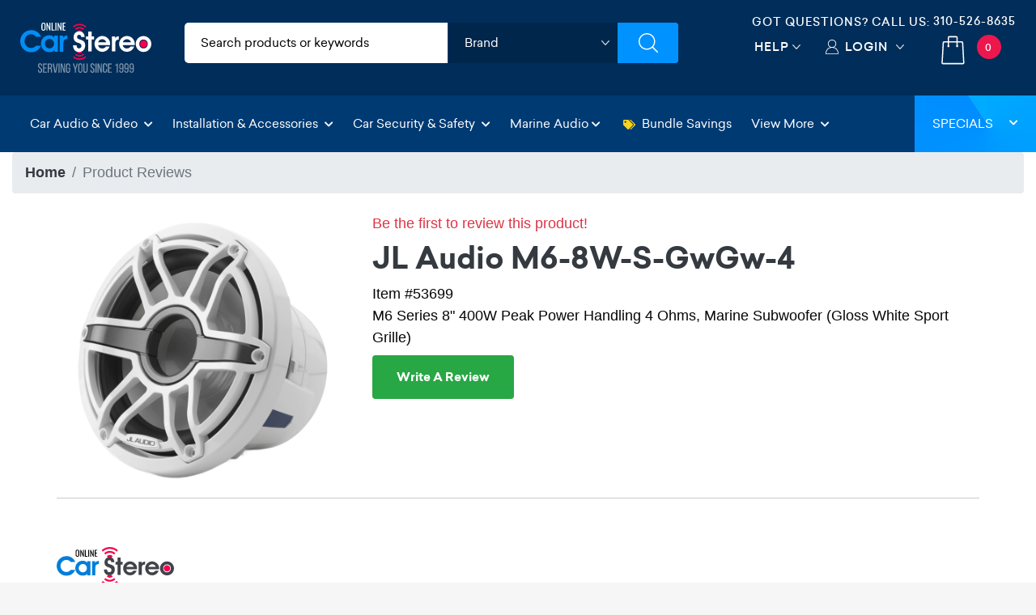

--- FILE ---
content_type: text/html; charset=utf-8
request_url: https://www.onlinecarstereo.com/CarAudio/r_53699_JL_Audio_M6-8W-S-GwGw-4.aspx
body_size: 20361
content:


<!DOCTYPE html>
<html lang="en">
<head>
    <meta charset="utf-8" />
    <meta http-equiv="X-UA-Compatible" content="IE=edge,chrome=1" />
 
    <meta name="author" content="www.Onlinecarstereo.com" />
    <meta name="copyright" content="www.onlinecarstereo.com" />
    
    <meta name="revisit-after" content="2 days" />
    <meta name="lang" content="en" />
    <meta name="viewport" content="width=device-width, initial-scale=1, shrink-to-fit=no" />

    
     


    <link rel="stylesheet" href="https://ajax.googleapis.com/ajax/libs/jqueryui/1.12.1/themes/smoothness/jquery-ui.css">

    
    <link rel="stylesheet" href="/assets/dist/css/animate.min.css" type="text/css">
    <link rel="stylesheet" href="/assets/dist/css/default.min.css" type="text/css">

    
    <script defer type="text/javascript" id="sig-api" data-order-session-id="a243765d-d5a1-42d4-8e86-ac65a93e1901" src="https://cdn-scripts.signifyd.com/api/script-tag.js"></script>


    
    <script>window.dataLayer = window.dataLayer || [];</script>

    
    <title>JL Audio M6-8W-S-GwGw-4 Reviews at OnlineCarStereo</title>
    <meta name="description" content="Read reviews and rate the JL Audio M6-8W-S-GwGw-4 | M6 Series 8' 400W Peak Power Handling 4 Ohms, Marine Subwoofer (Gloss White Sport Grille) |  Features: Powerful 8-Inch Marine Bass: This JL Audio 8' subwoofer delivers deep, precise low-frequency output that enhances any boat audio system. Handles Up to 200 Watts RMS: Built with heavy-duty components, it delivers strong, consistent bass even at high volume. Works in Sealed or Ported Boxes: Engineered for flexible installation, it performs..." />
    <meta name="keywords" content="Product Review,Product Rating,JL Audio,M6-8W-S-GwGw-4,M6 Series 8' 400W Peak Power Handling 4 Ohms, Marine Subwoofer (Gloss White Sport Grille),Car stereo,car audio" 

    
    <meta name="robots" content="noindex"/>

    
    <meta name="robots" content="noindex">
    

    <link rel="stylesheet" href="https://cdnjs.cloudflare.com/ajax/libs/font-awesome/5.15.3/css/all.min.css" integrity="sha512-XXXXXX" crossorigin="anonymous" />



    
    <!-- gtag/gtm -->
    <!--AnalyticsScriptHead user control was previously here--> 
    <!-- Google Tag Manager -->

    <!-- End Google Tag Manager -->
    <!-- end gtag/gtm -->
    

    
    
        <!-- Google Tag Manager -->
        <script>(function (w, d, s, l, i) {
                w[l] = w[l] || []; w[l].push({
                    'gtm.start':
                        new Date().getTime(), event: 'gtm.js'
                }); var f = d.getElementsByTagName(s)[0],
                    j = d.createElement(s), dl = l != 'dataLayer' ? '&l=' + l : ''; j.async = true; j.src =
                        'https://www.googletagmanager.com/gtm.js?id=' + i + dl; f.parentNode.insertBefore(j, f);
            })(window, document, 'script', 'dataLayer', 'GTM-5PRST46');</script>
        <!-- End Google Tag Manager -->
    




    
   <style type="text/css">
        /*Font*/
        .montserrat-regular {
            font-family: "Montserrat", sans-serif;
            font-optical-sizing: auto;
            font-weight: 400;
            font-style: normal;
        }

        .montserrat-medium {
            font-family: "Montserrat", sans-serif;
            font-optical-sizing: auto;
            font-weight: 500;
            font-style: normal;
        }

        .montserrat-semibold {
            font-family: "Montserrat", sans-serif;
            font-optical-sizing: auto;
            font-weight: 600;
            font-style: normal;
        }

        .montserrat-bold {
            font-family: "Montserrat", sans-serif;
            font-optical-sizing: auto;
            font-weight: 700;
            font-style: normal;
        }

        .montserrat-extrabold {
            font-family: "Montserrat", sans-serif;
            font-optical-sizing: auto;
            font-weight: 800;
            font-style: normal;
        }

        .montserrat-black {
            font-family: "Montserrat", sans-serif;
            font-optical-sizing: auto;
            font-weight: 900;
            font-style: normal;
        }

        body{
            font-family: "Montserrat", sans-serif;
            font-optical-sizing: auto;
            font-weight: 400;
            font-style: normal;
        }
        h4, .footer-bottom .footer-widget a.phone{
            font-family: "Montserrat", sans-serif;
            font-optical-sizing: auto;
            font-weight: 600;
            font-style: normal;
        }


        @media all and (-ms-high-contrast: none), (-ms-high-contrast: active) {
            /* IE10+ CSS styles go here */
            .top-header .header-search-filters ul li.brands .brands-select {padding:9px 10px}
        }

        .tel-align-header {
            text-align: center !important;
        }

        .tel-align-header li h6 {
            font-size: 14px !important;
        }

        .tel-align-header li a {
            font-size: 14px !important;
        }

       @media (max-width: 991.98px) {
        .top-header .right-top-menu {
                padding: 5px 0px 0px !important;
            }

        .tel-align-header li h6 {
            display: none !important;
        }
       }

       @media (max-width: 575.98px) {
            .mobile-search-wrapper {
                padding: 5px 5px 5px 15px !important;
            }


            .mobile-search-wrapper {
                box-shadow: none !important;
            }

            .mobile-search-wrapper input {
                padding: 5px 0px 5px 35px !important;
            }

            .tel-align-header li a {
                font-size: 14px !important;
            }
        }

       @media (max-width: 1118px) and (min-width: 992px) {
            .tel-align-header li h6 {
                font-size: 12px !important;
            }

            .tel-align-header li a {
                font-size: 12px !important;
            }
        }

        .top-header .header-search-filters ul {
            background: #ffffff !important;
            color:#000 !important;
        }

        .top-header .header-search-filters ul li input{
            color: #000 !important;
        }

        .category-input input::-webkit-input-placeholder { /* WebKit, Blink, Edge. */
            color: #000 !important;
            font-weight: 500 !important;
        }

        .category-input input:-moz-placeholder { /* Mozilla Firefox 4 to 18 */
            color: #000 !important;
            font-weight: 500 !important;
            opacity: 1 !important;
        }

        .category-input input::-moz-placeholder { /* Mozilla Firefox 19+ */
            color: #000 !important;
            font-weight: 500 !important;
            opacity: 1 !important;
        }

        .category-input input:-ms-input-placeholder { /* Internet Explorer 10-11 */
            color: #000 !important;
            font-weight: 500 !important;
        }

        .category-input input::-ms-input-placeholder { /* Microsoft Edge */
            color: #000 !important;
            font-weight: 500 !important;
        }

        .category-input input::placeholder { /* Most modern browsers support this now. */
            color: #000 !important;
            font-weight: 500 !important;
        }

        .top-header .header-search-filters ul li.brands .brands-select {
            height: 50px !important;
            width: calc(100% - 0px) !important;
        }

        .top-header .header-search-filters ul li .cart-dropdown {
            padding: 0px 0px 0px 0px !important;

        }

       @media (max-width:767.98px) {
        .mobile-search-wrapper {
                display: block;
                position: absolute;
                top: auto !important;
                right: 0;
                width: 100%;
                -webkit-transition: 0.35s ease-in-out;
                -moz-transition: 0.35s ease-in-out;
                -o-transition: 0.35s ease-in-out;
                transition: 0.35s ease-in-out;
                z-index: 999;
                padding: 5px 5px 5px 15px !important;
                box-shadow: none !important;
            }

        .top-header .right-top-menu {
                padding: 7px 0px 0px !important;
            }

        .mobile-search-wrapper input {
                padding: 5px 0px 5px 35px !important;
            }

        .tel-align-header li h6 {
            display:none;
        }

        .top-header .header-search-filters ul li input::placeholder {
                color: #363636 !important;
            }

        #divMain {
            padding-top: 136px !important;
        }

        header.nav-up {
                top: -82px !important;
            }
       
        .mb-dropdown {
                margin-top: 54px !important;
            }

        
        .fit-header h4 {
            font-size: 22px !important;
        }

        .fit-header h2 {
            font-size: 28px !important;
        }
       }

       .top-header .right-top-menu {
            float: right;
            padding: 16px 0px 0px;
        }

       .fg-item {
            box-sizing: border-box;
            -moz-box-sizing: border-box;
            width: !important;
            background: #ffffff;
            border-radius: 6px;
            border-style: groove;
            box-shadow: 0px 0px 1px 0px black inset;
            margin-bottom: 10px;
        }

       .fg-description {
           line-height: 18px;
           font-size: 13px;
           margin: 8px 0;
           overflow: hidden;
           text-align: left;
           text-align: center;
           color: #575757;
       }

       .fg-thumbs-holder img {
           width: 100%;
           height: auto !important;
       }

       .fg-title {
            color: #363C3F;
            font-size: 18px !important;
            height: 24px;
            font-weight: bold;
            line-height: 24px;
            margin: 8px 0;
            overflow: hidden;
            position: relative;
        }

       #divJLAudio p{
               font-size: 13px;
                font-family: 'sailecregular';
                color: #060606;
       }

        .modal {
            z-index: 99999999; /* Bootstrap default z-index for modals */
            position: fixed; /* Ensure it's above other elements */
        }
   </style>
    <![endif]-->
    <!--[if IE 7]>
    <link href="/Content/css/ie7.css" rel="stylesheet" type="text/css" media="screen"/>
    <script src="/Content/scripts/respond.min.js" type="text/javascript"></script>
    <![endif]-->
    <!--[if IE 8]>
    <link href="/Content/css/ie8.css" rel="stylesheet" type="text/css" media="screen"/>
    <script src="/Content/scripts/respond.min.js" type="text/javascript"></script>
    <![endif]-->
    <!--[if lt IE 9 ]>
    <script src="/Content/scripts/html5shiv.min.js" type="text/javascript"></script>
    <![endif]-->

    <!-- Facebook Pixel Code -->
    <script>
        !function (f, b, e, v, n, t, s) {
            if (f.fbq) return; n = f.fbq = function () {
                n.callMethod ?
                    n.callMethod.apply(n, arguments) : n.queue.push(arguments)
            };
            if (!f._fbq) f._fbq = n; n.push = n; n.loaded = !0; n.version = '2.0';
            n.queue = []; t = b.createElement(e); t.async = !0;
            t.src = v; s = b.getElementsByTagName(e)[0];
            s.parentNode.insertBefore(t, s)
        }(window, document, 'script',
            'https://connect.facebook.net/en_US/fbevents.js');
        fbq('init', '1915441285426818');
        fbq('track', 'PageView');
    </script>
    <noscript>
        <img height="1" width="1" style="display: none" src="https://www.facebook.com/tr?id=1915441285426818&ev=PageView&noscript=1" alt="facebook no script image" />
    </noscript>
    <!-- End Facebook Pixel Code -->

    <!-- Bing Ads conversion tracking -->
    <script>(function (w, d, t, r, u) { var f, n, i; w[u] = w[u] || [], f = function () { var o = { ti: "5820590" }; o.q = w[u], w[u] = new UET(o), w[u].push("pageLoad") }, n = d.createElement(t), n.src = r, n.async = 1, n.onload = n.onreadystatechange = function () { var s = this.readyState; s && s !== "loaded" && s !== "complete" || (f(), n.onload = n.onreadystatechange = null) }, i = d.getElementsByTagName(t)[0], i.parentNode.insertBefore(n, i) })(window, document, "script", "//bat.bing.com/bat.js", "uetq");</script>
    <!-- End bing ads conversion tracking -->

    
    <script src='https://www.google.com/recaptcha/api.js'></script>

    <style type="text/css">
        #frmProductReview label {
            font-weight: 600
        }

        /*star rating*/
        .fa-star {
            color: #9D9D9D
        }

        .checked {
            color: orange !important;
        }

        #reviewGuidelinesModal {
            font-size: .9rem
        }

            #reviewGuidelinesModal div.modal-body {
                padding: 5px
            }

                #reviewGuidelinesModal div.modal-body > ul > li {
                    list-style-image: none !important;
                    list-style-type: square !important;
                    padding-right: 5px;
                }

        /*sm*/
        @media (max-width: 560px) {
            h1, h3 {
                font-size: 1.2rem
            }

            .description {
                font-size: .9rem
            }

            .blockquote p {
                font-size: .9rem !important;
                margin: 0px
            }

            .review-form {padding:0px;}
        }

        /*md*/
        @media (min-width: 992px) and (max-width:1199px) {
        }

        /*file upload*/
        .drop-zone {
            border: 2px dashed #ccc;
            border-radius: 5px;
            padding: 20px;
            text-align: center;
            color: #ccc;
        }
        .drop-zone.dragover {
            border-color: #333;
            color: #333;
        }
    </style>

    
    <script type="text/javascript">
        document.addEventListener('DOMContentLoaded', function () {
            const dropZone = document.getElementById('drop-zone');
            const fileInput = document.getElementById('fileUpload');
            const fileCountLabel = document.getElementById('fileCountLabel');

            dropZone.addEventListener('dragover', function (e) {
                e.preventDefault();
                e.stopPropagation();
                dropZone.classList.add('dragover');
            });

            dropZone.addEventListener('dragleave', function (e) {
                e.preventDefault();
                e.stopPropagation();
                dropZone.classList.remove('dragover');
            });

            dropZone.addEventListener('drop', function (e) {
                e.preventDefault();
                e.stopPropagation();
                dropZone.classList.remove('dragover');
                fileInput.files = e.dataTransfer.files;
                fileCountLabel.textContent = fileInput.files.length + ' file(s) selected';
            });

            dropZone.addEventListener('click', function () {
                fileInput.click();
            });

            fileInput.addEventListener('change', function () {
                fileCountLabel.textContent = fileInput.files.length + ' file(s) selected';
            });
        });
    </script>

    
    <style type="text/css">
        .thumbnail-container {
            overflow-x: auto; /* Enable horizontal scrolling */
            white-space: nowrap; /* Keep thumbnails in a single line */
            -webkit-overflow-scrolling: touch; /* Enable smooth scrolling on iOS */
        }
        .thumbnail {
            display: inline-block;
            width: 150px;
            height: 150px;
            object-fit: cover;
            cursor: pointer;
            margin-right: 10px; /* Add some space between thumbnails */
        }
    </style>
    <style>
    .modal-content {
        text-align: center;
        position: relative; /* Ensure modal content is relative for absolute positioning of arrows */
    }

    button.control{
        display:flex;
        align-items: center;
        justify-content: center;
        max-height: 92px;
        height: 100%;
    }

    #prevImage,
    #nextImage {
        font-size: 3rem; /* Adjust the font size as needed */
        position: absolute;
        top: 50%;
        transform: translateY(-50%);
        z-index: 1000; /* Ensure arrows are on top of other content */
        color: #fff; /* Optional: Set arrow color */
        background-color:#ccc; /* Semi-transparent background for visibility */
        padding: 10px; /* Add padding for larger click/touch area */
        border: none; /* Remove border for cleaner look */
        cursor: pointer;
    }

    #prevImage {
        left: 10px; /* Adjust position from left */
    }

    #nextImage {
        right: 10px; /* Adjust position from right */
    }

    #modalImage {
        max-width: 100%; /* Ensure image fits within modal */
        height: auto;
        display: block;
        margin: 0 auto;
        position: relative; /* Ensure image is relatively positioned for absolute arrows */
    }

    .modal-body {
        position: relative;
    }
    </style>



    <link rel="icon" type="image/x-icon" href="/Content/images/favicon.png" />
</head>
<body class="light-background" style="position: relative;">
    <!-- Google Tag Manager (noscript) -->
    <noscript>
        <iframe src="https://www.googletagmanager.com/ns.html?id=GTM-5PRST46"
            height="0" width="0" style="display: none; visibility: hidden"></iframe>
    </noscript>
    <!-- End Google Tag Manager (noscript) -->

    
    <div class="overlay-start" style="position: absolute; left: 0; right: 0 top:0; background: #ffffff; bottom: 0; width: 100%; height: 100%; display: block; z-index: 99999;"></div>
    <div class="overlay-search"></div>
    <header id="header-top" class="nav-down">
        <div class="container-fluid ">
            
            <div class="row top-header">
                <div class="col-6 col-sm-6 col-md-3 col-lg-3 col-xl-2 col-cus">
                    <a href="/" class="logo">
                        <img src="/Assets/images/ocs-final-logo-2022.svg" alt="Online Car Stereo" class="">
                        <img src="/Assets/images/OCS-LOGO-Christmas-2022.png" alt="Online Car Stereo" class="d-none">
                    </a>
                </div>
                <div class=" col-md-6 col-lg-5 col-xl-6 d-none d-sm-none d-md-block col-cus">
                    <!-- Filters Starts -->
                    <div class="header-search-filters">
                        <form action="/CarAudio/ProductSearchV6.aspx" method="post" role="search" id="SiteSearch" name="SiteSearch" onsubmit="return OCS.isSearchValid()" autocomplete="off">
                            <div class="filter-fields">
                                <ul class="dimensions">
                                    <li class="category-input">
                                        <input type="text" name="SearchPhrase" aria-label="search products" id="SearchPhrase" maxlength="60" value="" accesskey="s" placeholder="Search products or keywords" title="Search Products" />
                                    </li>
                                    <li class="brands">
                                        <div class="cart-dropdown">
                                            <select class="brands-select header-select" aria-label="shop by brand" title="shop by brand">
	                                            <option>Brand</option>
	                                            <option value="/CarAudio/m_611_Alpine.aspx">Alpine</option>
	                                            <option value="/CarAudio/m_710_AudioControl.aspx">AudioControl</option>
	                                            <option value="/CarAudio/m_953_Audison.aspx">Audison</option>
	                                            <option value="/CarAudio/m_756_Avital.aspx">Avital</option>
	                                            <option value="/CarAudio/m_722_Axxess.aspx">Axxess</option>
	                                            <option value="/brands/Boss-Audio/112/Boss-Audio-In-Dash-Receivers.aspx">Boss Audio</option>
	                                            <option value="/CarAudio/m_963_Boss_Elite.aspx">Boss Elite</option>
	                                            <option value="/CarAudio/m_609_Clarion.aspx">Clarion</option>
	                                            <option value="/brands/CrimeStopper/98/CrimeStopper-Car-Security.aspx">CrimeStopper</option>
	                                            <option value="/CarAudio/m_612_Crunch.aspx">Crunch</option>
                                                <option value="/brands/DB_Drive_772.aspx">DB Drive</option>
                                                <option value="/brands/DB_Link_771.aspx">DB Link</option>
	                                            <option value="/CarAudio/m_639_Diamond_Audio.aspx">Diamond Audio</option>
	                                            <option value="/CarAudio/m_687_Directed.aspx">Directed</option>
	                                            <option value="/CarAudio/m_638_Focal.aspx">Focal</option>
	                                            <option value="/CarAudio/m_793_Gemini.aspx">Gemini</option>
	                                            <option value="/CarAudio/m_711_Ground_Shaker.aspx">Ground Shaker</option>
	                                            <option value="/CarAudio/m_802_Heise.aspx">Heise</option>
	                                            <option value="/CarAudio/m_950_Hertz.aspx">Hertz</option>
	                                            <option value="/CarAudio/m_613_Hifonics.aspx">Hifonics</option>
	                                            <option value="/brands/iBeam/431/iBeam-Cameras-And-Driver-Safety.aspx">iBeam</option>
	                                            <option value="/CarAudio/m_983_iDatalink.aspx">iDatalink</option>
	                                            <option value="/CarAudio/m_610_Infinity.aspx">Infinity</option>
	                                            <option value="/CarAudio/m_750_Install_Bay.aspx">Install Bay</option>
	                                            <option value="/CarAudio/m_682_JBL.aspx">JBL</option>
	                                            <option value="/CarAudio/m_621_JL_Audio.aspx">JL Audio</option>
	                                            <option value="/CarAudio/m_607_JVC.aspx">JVC</option>
	                                            <option value="/CarAudio/m_605_Kenwood.aspx">Kenwood</option>
	                                            <option value="/CarAudio/m_635_Kenwood_Excelon.aspx">Kenwood Excelon</option>
	                                            <option value="/CarAudio/m_622_Kicker.aspx">Kicker</option>
	                                            <option value="/CarAudio/m_929_Kicker_Q-Class.aspx">Kicker Q-Class</option>
	                                            <option value="/CarAudio/m_623_Lanzar.aspx">Lanzar</option>
	                                            <option value="/brands/LinksWell_990.aspx">LinksWell</option>
	                                            <option value="/CarAudio/m_763_Massive_Audio.aspx">Massive Audio</option>
	                                            <option value="/CarAudio/m_624_MB_Quart.aspx">MB Quart</option>
	                                            <option value="/CarAudio/m_862_Memphis_Audio.aspx">Memphis Audio</option>
	                                            <option value="/CarAudio/m_724_Metra_Electronics.aspx">Metra Electronics</option>
	                                            <option value="/brands/Morel_777.aspx">Morel</option>
                                                <option value="/brands/Musway_997.aspx">Musway</option>
                                                <option value="/brands/Nemesis_Audio_1024.aspx">Nemesis Audio</option>
	                                            <option value="/CarAudio/m_731_PAC.aspx">PAC</option>
	                                            <option value="/CarAudio/m_606_Pioneer.aspx">Pioneer</option>
	                                            <option value="/CarAudio/m_740_Power_Acoustik.aspx">Power Acoustik</option>
	                                            <option value="/CarAudio/m_822_PowerBass.aspx">PowerBass</option>
	                                            <option value="/CarAudio/m_699_Pyle.aspx">Pyle</option>
	                                            <option value="/CarAudio/m_683_Pyle_Pro.aspx">Pyle Pro</option>
                                                <option value="/brands/RedTiger_1029.aspx">RedTiger</option>
	                                            <option value="/CarAudio/m_615_Rockford_Fosgate.aspx">Rockford Fosgate</option>
	                                            <option value="/CarAudio/m_927_Soundigital.aspx">Soundigital</option>
	                                            <option value="/CarAudio/m_642_Soundstream.aspx">Soundstream</option>
                                                <option value="/brands/Stinger_998.aspx">Stinger</option>
	                                            <option value="/brands/Viper/98/Viper-Car-Security.aspx">Viper</option>
	                                            <option value="/brands/Wavtech/120/Wavtech-Factory-Radio-Improvement.aspx">Wavtech</option>
	                                            <option value="/CarAudio/m_826_Wet_Sounds.aspx">Wet Sounds</option>
                                                <option value="/brands/Wolfbox_1028.aspx">Wolfbox</option>
	                                            <option value="/brands/XS_Power_957.aspx">XS Power</option>
                                            </select>
                                            <!-- <span class="custom-dropdown">Brands</span>
                                          <ul>
                                            <li>Brand 1</li>
                                            <li>Brand 2</li>
                                            <li>Brand 3</li>
                                          </ul> -->
                                        </div>
                                    </li>
                                    <li class="search">
                                        <input type="submit" aria-label="Submit Search" value="" onclick="">
                                        <!-- <a href="#"><img src="/assets/images/search.svg" alt="Search"></a> -->
                                    </li>
                                </ul>
                            </div>
                        </form>
                    </div>
                    <!-- Filters Ends -->
                </div>
                <div class="col-6 col-sm-6 col-md-3 col-lg-4 col-xl-4 col-cus">
                    <div class="right-top-menu">
                         <ul class="tel-align-header">
                            <li class="text-light d-flex"><h6 class="mx-auto my-auto">Got Questions? Call US: </h6> &nbsp;<a href="tel:3105268635" class="text-light"> 310-526-8635</a></li>
                        </ul>
                        <ul class="text-center">
                            <li class="help">

                                <a href="/CarAudio/helpDesk.aspx" title="Help" arial-label="help desk" class="select-new pr-4">Help</a>
                            </li>
                            <li class="myaccount">
                                
                                        <a href="/Account/AccountLogin.aspx?ReturnUrl=/CarAudio/r_53699_JL_Audio_M6-8W-S-GwGw-4.aspx" rel="nofollow" class="select-new">Login</a>
                                    
                            </li>
                            <li class="cart-bag">
                                

<a class="" arial-label="shopping cart quantity" title="cart quantity link" href="/CarAudio/ShoppingCart.aspx" rel="nofollow">
    <img src="/assets/images/cart.svg" alt="shoppping cart">
    <span id="cartQty" class="text-white">0</span>
</a>

                            </li>
                        </ul>
                    </div>
                </div>
            </div>

        </div>

        <!-- Navbar -->
        <nav class="navbar navbar-expand-xl navbar-dark special-color-dark ">

            <!-- Collapse button -->
            <button class="navbar-toggler" type="button" data-toggle="collapse" data-target="#navbarSupportedContent2"
                aria-controls="navbarSupportedContent2" aria-expanded="false" aria-label="Toggle navigation">
                <span class="navbar-toggler-icon"></span>
            </button>

            <!-- Collapsible content -->
            <div class="collapse navbar-collapse" id="navbarSupportedContent2">
                <!-- Links -->
                <ul class="navbar-nav mr-auto mb-dropdown">

                    <!-- Car Audio & Video -->
                    <!-- Add class "active" in li when multiple pages will be made -->
                    <li class="nav-item dropdown mega-dropdown">
                        <a class="nav-link dropdown-toggle" id="navbarDropdownMenuLink2" data-toggle="dropdown" aria-haspopup="true" role="button"
                            aria-expanded="false">Car Audio & Video <i class="fas fa-chevron-down"></i></a>
                        <div class="dropdown-menu mega-menu v-2 z-depth-1 special-color py-4 py-sm-4 py-md-5 px-4"
                            aria-labelledby="navbarDropdownMenuLink2">
                            <div class="row">
                                <div class="col-12 col-sm-12 col-md-4 col-lg-4 col-xl-4 sub-menu mb-3 mb-sm-3 mb-md-0">
                                    <h6 class="sub-title text-uppercase font-weight-bold white-text">Car Audio &amp; Video</h6>
                                    <ul class="list-unstyled">
                                        <li>
                                            <a class="menu-item pl-0" href="/category/112/In-Dash_Receivers.aspx" title="car stereos">
                                                <i class="fas fa-caret-right pl-1 pr-2"></i>Car Stereos
                                            </a>
                                        </li>
                                        <li>
                                            <a class="menu-item pl-0" href="/category/128/Car_Speakers.aspx" title="car speakers">
                                                <i class="fas fa-caret-right pl-1 pr-2"></i>Car Speakers
                                            </a>
                                        </li>
                                        <li>
                                            <a class="menu-item pl-0" href="/category/130/Car_Subwoofers.aspx" title="car subwoofers">
                                                <i class="fas fa-caret-right pl-1 pr-2"></i>Car Subwoofers
                                            </a>
                                        </li>
                                        <li>
                                            <a class="menu-item pl-0" href="/category/117/Car_Amplifiers.aspx" title="car amplifiers">
                                                <i class="fas fa-caret-right pl-1 pr-2"></i>Car Amplifiers
                                            </a>
                                        </li>
                                        <li>
                                            <a class="menu-item pl-0" href="/category/157/Car_Video_Safety.aspx" title="Car Video & Safety">
                                                <i class="fas fa-caret-right pl-1 pr-2"></i>Car Video & Safety
                                            </a>
                                        </li>
                                        <li>
                                            <a class="menu-item pl-0" href="/category/134/Subwoofer_Enclosures.aspx" title="subwoofer boxes">
                                                <i class="fas fa-caret-right pl-1 pr-2"></i>Subwoofer Enclosures
                                            </a>
                                        </li>
                                        <li>
                                            <a class="menu-item pl-0" href="/category/184/Bundles_and_Packages.aspx" title="save on car audio bundles">
                                                <i class="fas fa-tags xtext-danger mr-2"></i>Bundles & Packages
                                            </a>
                                        </li>
                                        
                                    </ul>
                                </div>
                                <div class="col-12 col-sm-12 col-md-4 col-lg-4 col-xl-4 sub-menu mb-0">
                                    <h6 class="sub-title text-uppercase font-weight-bold white-text">Accessories</h6>
                                    <ul class="list-unstyled">
                                        <li>
                                            <a class="menu-item pl-0" href="/category/114/Multimedia_Accessories.aspx" title="car multimedia accessories">
                                                <i class="fas fa-caret-right pl-1 pr-2"></i>Multimedia Accessories
                                            </a>
                                        </li>
                                        <li>
                                            <a class="menu-item pl-0" href="/category/120/Factory_Radio_Improvement.aspx" title="Factory Radio Improvement">
                                                <i class="fas fa-caret-right pl-1 pr-2"></i>Factory Radio Improvement
                                            </a>
                                        </li>
                                        <li>
                                            <a class="menu-item pl-0" href="/category/119/Car_Batteries_and_Accessories.aspx" title="car betteries">
                                                <i class="fas fa-caret-right pl-1 pr-2"></i>Car Batteries & Accessories
                                            </a>
                                        </li>
                                        <li>
                                            <a class="menu-item pl-0" href="/category/121/Wireless_and_Bluetooth.aspx" title="car bluetooth">
                                                <i class="fas fa-caret-right pl-1 pr-2"></i>Wireless and Bluetooth
                                            </a>
                                        </li>
                                        
                                        <li>
                                            <a class="menu-item pl-0" href="/category/226/Vehicle_Lighting.aspx" title="vehicle lighting">
                                                <i class="fas fa-caret-right pl-1 pr-2"></i>Vehicle Lighting
                                            </a>
                                        </li>
                                        
                                        
                                    </ul>
                                </div>
                                <div class="col-md-4 col-lg-4 col-xl-4 sub-menu mb-xl-0 d-none d-md-block">
                                    <h6 class="sub-title text-uppercase font-weight-bold white-text">Car Audio & Video</h6>
                                    <!--Featured image-->
                                    <a href="/category/112/In-Dash_Receivers.aspx" class="view overlay z-depth-1 p-0 mb-2" title="car audio video">
                                        <img src="https://onlinecarstereo.blob.core.windows.net/www/cms/2020/car-audio-and-video.jpg" class="img-fluid" alt="First sample image">
                                        <div class="mask rgba-white-slight"></div>
                                    </a>
                                    <div class="news-title font-weight-bold pl-0 text-dark">
                                          Price Match Guarantee
                                    </div>
                                    <p class="font-small text-uppercase white-text">
                                        Call Us <i class="fas fa-phone px-1" aria-hidden="true"></i>&nbsp;<a href="tel:310-526-8635" class="text-dark" rel="nofollow" title="call us">310-526-8635</a>
                                    </p>
                                </div>
                            </div>
                        </div>
                    </li>
                    <!-- Installation & Accessories  UPDATE ADD MURRIETA LOCATION MIGUEL 6-14-2025-->
                    <li class="nav-item dropdown mega-dropdown">
                        <a class="nav-link dropdown-toggle" id="navbarDropdownMenuLink3" data-toggle="dropdown" aria-haspopup="true" role="button"
                            aria-expanded="false">Installation & Accessories <i class="fas fa-chevron-down"></i></a>
                        <div class="dropdown-menu mega-menu v-2 z-depth-1 special-color py-4 py-sm-4 py-md-5 px-4"
                            aria-labelledby="navbarDropdownMenuLink3">
                            <div class="row">

                                <div class="col-12 col-sm-12 col-md-3 col-lg-3 col-xl-3 sub-menu mb-md-0">
                                    <h6 class="sub-title text-uppercase font-weight-bold white-text">Installation & Accessories</h6>
                                    <ul class="list-unstyled">
                                        <li>
                                            <a class="menu-item pl-0" href="/category/524/Car-Stereo-Installation-Parts.aspx" title="car stereo installation">
                                                <i class="fas fa-caret-right pl-1 pr-2"></i>Car Stereo Installation
                                            </a>
                                        </li>
                                        <li>
                                            <a class="menu-item pl-0" href="/category/118/Amplifier_Installation.aspx" title="amplifier installation">
                                                <i class="fas fa-caret-right pl-1 pr-2"></i>Amplifier Installation
                                            </a>
                                        </li>
                                        <li>
                                            <a class="menu-item pl-0" href="/category/235/Speaker_Installation.aspx" title="speaker installation">
                                                <i class="fas fa-caret-right pl-1 pr-2"></i>Speaker Installation
                                            </a>
                                        </li>
                                        <li>
                                            <a class="menu-item pl-0" href="/category/554/Subwoofer_Installation.aspx" title="subwoofer installation">
                                                <i class="fas fa-caret-right pl-1 pr-2"></i>Subwoofer Installation
                                            </a>
                                        </li>
                                        <li>
                                            <a class="menu-item pl-0" href="/category/236/Vehicle_Wiring_and_Terminals.aspx" title="vehicle wiring">
                                                <i class="fas fa-caret-right pl-1 pr-2"></i>Vehicle Wiring & Terminals
                                            </a>
                                        </li>
                                        <li>
                                            <a class="menu-item pl-0" href="/category/76/Factory_Integration.aspx" title="car in-dash kits">
                                                <i class="fas fa-caret-right pl-1 pr-2"></i>Dash Kits, Vehicle Specific
                                            </a>
                                        </li>
                                        <li>
                                            <a class="menu-item pl-0" href="/category/234/RCAs_and_Interconnects.aspx" title="rca interconnects">
                                                <i class="fas fa-caret-right pl-1 pr-2"></i>RCAs &amp; Interconnects
                                            </a>
                                        </li>
                                        <li>
                                            <a class="menu-item pl-0" href="/category/192/Installation_Accessories.aspx" title="installation accessories">
                                                <i class="fas fa-caret-right pl-1 pr-2"></i>Installation Accessories
                                            </a>
                                        </li>
                                    </ul>
                                </div>
                                <div class="col-md-3 col-lg-3 col-xl-3 sub-menu mb-xl-0 d-none d-md-block">
                                    <h6 class="sub-title text-uppercase font-weight-bold white-text">We do custom car audio installation</h6>
                                    <!--Featured image-->
                                    <a href="/Stores/pch-custom-audio.aspx" class="view overlay z-depth-1 p-0 mb-2" title="long beach location">
                                        <img src="https://onlinecarstereo.blob.core.windows.net/www/cms/2020/installation.jpg" class="img-fluid" alt="First sample image">
                                        <div class="mask rgba-white-slight"></div>
                                    </a>
                                    <div class="news-title font-weight-bold pl-0 text-dark">
                                          Long Beach CA location
                                    </div>
                                    <p class="font-small text-uppercase white-text">
                                        Call Us <i class="fas fa-phone px-1" aria-hidden="true"></i>&nbsp;<a href="tel:562-489-1000" class="text-dark" rel="nofollow">562-489-1000</a>
                                    </p>
                                </div>
                                <div class="col-md-3 col-lg-3 col-xl-3 sub-menu mb-xl-0 d-none d-md-block">
                                    <h6 class="sub-title text-uppercase font-weight-bold white-text">Car Audio, Tires, Suspension work</h6>
                                    <!--Featured image-->
                                    <a href="/Stores/pch-custom-audio.aspx" class="view overlay z-depth-1 p-0 mb-2" title="wilmington location">
                                        <img src="https://onlinecarstereo.blob.core.windows.net/www/cms/2020/installation-yellow-car.jpg" class="img-fluid" alt="First sample image">
                                        <div class="mask rgba-white-slight"></div>
                                    </a>
                                    <div class="news-title font-weight-bold pl-0 text-dark">
                                          Wilmington CA location
                                    </div>
                                    <p class="font-small text-uppercase white-text">
                                        Call Us <i class="fas fa-phone px-1" aria-hidden="true"></i>&nbsp;<a href="tel:310-830-1400" class="text-dark" rel="nofollow">310-830-1400</a>
                                    </p>
                                </div>
                                <div class="col-md-3 col-lg-3 col-xl-3 sub-menu mb-xl-0 d-none d-md-block">
                                    <h6 class="sub-title text-uppercase font-weight-bold white-text">Custom Audio, Video, Tints, Alarms </h6>
                                    <!--Featured image-->
                                    <a href="/Stores/pch-custom-audio.aspx" class="view overlay z-depth-1 p-0 mb-2" title="Murrieta location">
                                        <img src="https://onlinecarstereo.blob.core.windows.net/www/cms/2025/murrieta-bg.jpg" class="img-fluid" alt="First sample image">
                                        <div class="mask rgba-white-slight"></div>
                                    </a>
                                    <div class="news-title font-weight-bold pl-0 text-dark">
                                          Murrieta CA location
                                    </div>
                                    <p class="font-small text-uppercase white-text">
                                        Call Us <i class="fas fa-phone px-1" aria-hidden="true"></i>&nbsp;<a href="tel:951-521-1822" class="text-dark" rel="nofollow">951-521-1822</a>
                                    </p>
                                </div>
                            </div>
                        </div>
                    </li>
                    <!-- Car Security -->
                    <li class="nav-item dropdown mega-dropdown">
                        <a class="nav-link dropdown-toggle" id="navbarDropdownMenuLink4" data-toggle="dropdown" aria-haspopup="true" role="button"
                            aria-expanded="false">Car Security & Safety <i class="fas fa-chevron-down"></i></a>
                        <div class="dropdown-menu mega-menu v-2 z-depth-1 special-color py-4 py-sm-4 py-md-5 px-4"
                            aria-labelledby="navbarDropdownMenuLink4">
                            <div class="row">
                                <div class="col-12 col-sm-12 col-md-4 col-lg-4 col-xl-4 sub-menu mb-3 mb-sm-3 mb-md-0">
                                    <h6 class="sub-title text-uppercase font-weight-bold white-text">Car Security Essentials</h6>
                                    <ul class="list-unstyled">
                                        <li>
                                            <a class="menu-item pl-0" href="/products/61/Car_Security/Car_Alarms.aspx" title="car alarms">
                                                <i class="fas fa-caret-right pl-1 pr-2"></i>Car Alarms
                                            </a>
                                        </li>
                                        <li>
                                            <a class="menu-item pl-0" href="/products/189/Car_Security/Remote_Starters.aspx" title="car remote starters">
                                                <i class="fas fa-caret-right pl-1 pr-2"></i>Remote Starters
                                            </a>
                                        </li>
                                        <li>
                                            <a class="menu-item pl-0" href="/category/431/Cameras_and_Driver_Safety.aspx" title="backup cameras">
                                                <i class="fas fa-caret-right pl-1 pr-2"></i>Dashcams & Backup Cameras
                                            </a>
                                        </li>
                                        <li>
                                            <a class="menu-item pl-0" href="/products/341/Car_Security/Sirens.aspx" title="car sirens">
                                                <i class="fas fa-caret-right pl-1 pr-2"></i>Sirens
                                            </a>
                                        </li>
                                        <li>
                                            <a class="menu-item pl-0" href="/products/204/Car_Security/Remotes_and_Transmitters.aspx" title="car remote transmitters">
                                                <i class="fas fa-caret-right pl-1 pr-2"></i>Remotes & Transmitters
                                            </a>
                                        </li>
                                    </ul>
                                </div>
                                <div class="col-12 col-sm-12 col-md-4 col-lg-4 col-xl-4 sub-menu mb-0">
                                    <h6 class="sub-title text-uppercase font-weight-bold white-text">Accessories</h6>
                                    <ul class="list-unstyled">
                                        <li>
                                            <a class="menu-item pl-0" href="/products/75/Car_Security/Interface_Modules_and_Sensors.aspx" title="car security acessories">
                                                <i class="fas fa-caret-right pl-1 pr-2"></i>Car Safety Security Accessories
                                            </a>
                                        </li>
                                        <li>
                                            <a class="menu-item pl-0" href="/products/338/Car_Security/Interface_Harness.aspx" title="vehicle interface harness">
                                                <i class="fas fa-caret-right pl-1 pr-2"></i>Interface Harness
                                            </a>
                                        </li>
                                        <li>
                                            <a class="menu-item pl-0" href="/category/119/Car_Batteries_and_Accessories.aspx" title="car batteries and charges">
                                                <i class="fas fa-caret-right pl-1 pr-2"></i>Batteries & Battery Chargers
                                            </a>
                                        </li>
                                        <li>
                                            <a class="menu-item pl-0" href="/products/69/Car_Security/Vehicle_Tracking_System.aspx" title="vehicle gps">
                                                <i class="fas fa-caret-right pl-1 pr-2"></i>Vehicle GPS Tracking System
                                            </a>
                                        </li>
                                        <li>
                                            <a class="menu-item pl-0" href="/products/343/Car_Security/Back-Up_Battery.aspx" title="car backup battery">
                                                <i class="fas fa-caret-right pl-1 pr-2"></i>Back-Up Battery
                                            </a>
                                        </li>
                                    </ul>
                                </div>
                                <div class="col-md-4 col-lg-4 col-xl-4 sub-menu mb-xl-0 d-none d-md-block">
                                    <h6 class="sub-title text-uppercase font-weight-bold white-text">Car Security & Safety</h6>
                                    <!--Featured image-->
                                    <a href="/category/98/Car_Security.aspx" class="view overlay z-depth-1 p-0 mb-2" title="car safety">
                                        <img src="/images/LandingPages/car-security-remote.jpg" class="img-fluid" alt="First sample image">
                                        <div class="mask rgba-white-slight"></div>
                                    </a>
                                    <div class="news-title font-weight-bold pl-0 text-dark">
                                         Need recommedations?
                                    </div>
                                    <p class="font-small text-uppercase white-text">
                                        Call Us <i class="fas fa-phone px-1" aria-hidden="true"></i>&nbsp;<a href="tel:310-830-1400" class="text-dark" rel="nofollow" title="call us">310-830-1400</a>
                                    </p>
                                </div>


                            </div>
                        </div>
                    </li>
                    <li class="nav-item dropdown mega-dropdown">
                        <a class="nav-link dropdown-toggle" id="navbarDropdownMenuLink6" data-toggle="dropdown" aria-haspopup="true" href="/category/126/Marine_Electronics.aspx"
                           aria-expanded="false">Marine Audio<i class="fas fa-chevron-down"></i></a>
                        <div class="dropdown-menu mega-menu v-2 z-depth-1 special-color py-4 py-sm-4 py-md-5 px-4"
                             aria-labelledby="navbarDropdownMenuLink6">
                            <div class="row">
                                <div class="col-12 col-sm-12 col-md-4 col-lg-4 col-xl-4 sub-menu mb-3 mb-sm-3 mb-md-0">
                                    <h6 class="sub-title text-uppercase font-weight-bold white-text">Marine Electronics</h6>
                                    <ul class="list-unstyled">
                                        <li>
                                            <a class="menu-item pl-0" href="/products/24/Marine_Electronics/Marine_Speakers.aspx" title="boat speakers">
                                                <i class="fas fa-caret-right pl-1 pr-2"></i>Marine Speakers
                                            </a>
                                        </li>
                                        <li>
                                            <a class="menu-item pl-0" href="/products/44/Marine_Electronics/Marine_Receivers.aspx" title="marine audio receiver">
                                                <i class="fas fa-caret-right pl-1 pr-2"></i>Marine Audio Receivers
                                            </a>
                                        </li>
                                        <li>
                                            <a class="menu-item pl-0" href="/products/25/Car_Amplifiers/Marine_Amplifiers.aspx" title="marine amplifiers">
                                                <i class="fas fa-caret-right pl-1 pr-2"></i>Marine Amplifiers
                                            </a>
                                        </li>
                                        <li>
                                            <a class="menu-item pl-0" href="/products/45/Marine_Electronics/Marine_Subwoofers.aspx" title="marine subwoofers">
                                                <i class="fas fa-caret-right pl-1 pr-2"></i>Marine Subwoofers
                                            </a>
                                        </li>
                                        <li>
                                            <a class="menu-item pl-0" href="/products/84/Marine_Electronics/Marine_Packages.aspx" title="save on exclusive marine bundles">
                                                <i class="fas fa-caret-right pl-1 pr-2"></i>Save on Marine Packages
                                            </a>
                                        </li>
                                        <li>
                                            <a class="menu-item pl-0" href="/category/126/Marine_Electronics.aspx" title="view all marine products">
                                                <i class="fas fa-caret-right pl-1 pr-2"></i>View All Marine Electronics
                                            </a>
                                        </li>
                                    </ul>
                                </div>
                                <div class="col-12 col-sm-12 col-md-4 col-lg-4 col-xl-4 sub-menu mb-0">
                                    <h6 class="sub-title text-uppercase font-weight-bold white-text">Accessories</h6>
                                    <ul class="list-unstyled">
                                        <li>
                                            <a class="menu-item pl-0" href="/products/60/Marine_Electronics/Marine_Accessories.aspx" title="boat accessories">
                                                <i class="fas fa-caret-right pl-1 pr-2"></i>Boat Accessories
                                            </a>
                                        </li>
                                        <li>
                                            <a class="menu-item pl-0" href="/products/127/Marine_Electronics/Marine_Remotes.aspx" title="marine remotes">
                                                <i class="fas fa-caret-right pl-1 pr-2"></i>Marine Remotes
                                            </a>
                                        </li>
                                        <li>
                                            <a class="menu-item pl-0" href="/products/262/Marine_Electronics/Marine_Speaker_Grilles.aspx" title="marine speaker grilles">
                                                <i class="fas fa-caret-right pl-1 pr-2"></i>Marine Speaker Grilles
                                            </a>
                                        </li>
                                    </ul>
                                </div>
                                <div class="col-md-4 col-lg-4 col-xl-4 sub-menu mb-xl-0 d-none d-md-block">
                                    <h6 class="sub-title text-uppercase font-weight-bold white-text">Marine Electronics</h6>
                                    <!--Featured image-->
                                    <a href="/category/126/Marine_Electronics.aspx" class="view overlay z-depth-1 p-0 mb-2">
                                        <img src="https://onlinecarstereo.blob.core.windows.net/www/cms/2020/marine_boat_audio.jpg" class="img-fluid" alt="First sample image">
                                        <div class="mask rgba-white-slight"></div>
                                    </a>
                                    <div class="news-title font-weight-bold pl-0 text-dark">
                                         Need recommedations?
                                    </div>
                                    <p class="font-small text-uppercase white-text">
                                        Call Us <i class="fas fa-phone px-1" aria-hidden="true"></i>&nbsp;<a href="tel:310-830-1400" class="text-dark" rel="nofollow" title="call us">310-830-1400</a>
                                    </p>
                                </div>
                            </div>
                        </div>
                    </li>
                    <li class="nav-item dropdown mega-dropdown d-none">
                        <a class="nav-link" aria-haspopup="true" aria-expanded="false" href="/category/426/Wheels_and_Tires.aspx">Wheels &amp; Tires</a>
                    </li>
                    <li class="nav-item dropdown mega-dropdown">
                        <a class="nav-link" aria-haspopup="true" aria-expanded="false"  href="/category/184/Bundles_and_Packages.aspx" title="save on car audio bundles">
                            <i class="fas fa-tags xtext-danger mr-2" style="color:#FCD21C !important"></i>Bundle Savings
                        </a>
                    </li>



                    <li class="nav-item dropdown mega-dropdown">
                        <a class="nav-link dropdown-toggle" id="navbarDropdownMenuLink5" data-toggle="dropdown" aria-haspopup="true" role="button"
                            aria-expanded="false">View More <i class="fas fa-chevron-down"></i></a>
                        <div class="dropdown-menu mega-menu v-2 z-depth-1 special-color py-4 py-sm-4 py-md-5 px-4"
                            aria-labelledby="navbarDropdownMenuLink5">
                            <div class="row">
                                <div class="col-12 col-sm-12 col-md-4 col-lg-4 col-xl-4 sub-menu mb-3 mb-sm-3 mb-md-0">
                                    <h6 class="sub-title text-uppercase font-weight-bold white-text">Pro Audio & DJ/Stage Gear</h6>
                                    <ul class="list-unstyled">
                                        <li>
                                            <a class="menu-item pl-0" href="/category/240/Pro_Audio_and_DJ_Equipment.aspx" title="pro audio and dj products">
                                                <i class="fas fa-caret-right pl-1 pr-2"></i>Pro Audio & DJ Equipment
                                            </a>
                                        </li>
                                        <li>
                                            <a class="menu-item pl-0" href="/category/292/Club_DJ_Lighting.aspx" title="club dj lighting">
                                                <i class="fas fa-caret-right pl-1 pr-2"></i>Club DJ Lighting
                                            </a>
                                        </li>
                                        <li>
                                            <a class="menu-item pl-0" href="/products/287/Meters_and_Testers.aspx" title="meters and testers">
                                                <i class="fas fa-caret-right pl-1 pr-2"></i>Meters & Testers
                                            </a>
                                        </li>
                                        <li>
                                            <a class="menu-item pl-0" href="/products/283/Phone_and_Tablet_Accessories.aspx" title="phone tablet accessories">
                                                <i class="fas fa-caret-right pl-1 pr-2"></i>Phone & Tablet Accessories
                                            </a>
                                        </li>
                                        <li>
                                            <a class="menu-item pl-0" href="/products/314/Digital_Optical_Audio_Cables.aspx" title="digital optical cables">
                                                <i class="fas fa-caret-right pl-1 pr-2"></i>Digital Optical Audio Cables
                                            </a>
                                        </li>
                                        <li>
                                            <a class="menu-item pl-0" href="/products/323/HDMI_Cables_and_Adapters.aspx" title="hdmi cables and adapters">
                                                <i class="fas fa-caret-right pl-1 pr-2"></i>HDMI Cables & Adapters
                                            </a>
                                        </li>
                                    </ul>
                                </div>
                                <div class="col-12 col-sm-12 col-md-4 col-lg-4 col-xl-4 sub-menu mb-0">
                                    <h6 class="sub-title text-uppercase font-weight-bold white-text">Home & Portable Electronics</h6>
                                    <ul class="list-unstyled">
                                        <li>
                                            <a class="menu-item pl-0" href="/category/183/Portable_Electronics.aspx" title="portable electronics">
                                                <i class="fas fa-caret-right pl-1 pr-2"></i>Portable Electronics and Gadgets
                                            </a>
                                        </li>
                                        <li>
                                            <a class="menu-item pl-0" href="/category/241/Headphones.aspx" title="headphones">
                                                <i class="fas fa-caret-right pl-1 pr-2"></i>Headphones
                                            </a>
                                        </li>
                                        <li>
                                            <a class="menu-item pl-0" href="/category/193/Home_Entertainment.aspx" title="home electronics">
                                                <i class="fas fa-caret-right pl-1 pr-2"></i>Home Entertainment
                                            </a>
                                        </li>
                                        <li>
                                            <a class="menu-item pl-0" href="/category/232/Home_Appliances.aspx" title="home appliances">
                                                <i class="fas fa-caret-right pl-1 pr-2"></i>Home Appliances
                                            </a>
                                        </li>
                                        <li>
                                            <a class="menu-item pl-0" href="/category/233/Computers_and_Accessories.aspx" title="computer accessories">
                                                <i class="fas fa-caret-right pl-1 pr-2"></i>Computers & Accessories
                                            </a>
                                        </li>
                                        <li>
                                            <a class="menu-item pl-0" href="/products/318/Security_Cameras.aspx" title="security cameras">
                                                <i class="fas fa-caret-right pl-1 pr-2"></i>Security Cameras
                                            </a>
                                        </li>
                                    </ul>
                                </div>
                                <div class="col-md-4 col-lg-4 col-xl-4 sub-menu mb-xl-0 d-none d-md-block">
                                    <h6 class="sub-title text-uppercase font-weight-bold white-text">We beat prices online!</h6>
                                    <!--Featured image-->
                                    <a href="/category/240/Pro_Audio_and_DJ_Equipment.aspx" class="view overlay z-depth-1 p-0 mb-2">
                                        <img src="https://onlinecarstereo.blob.core.windows.net/www/cms/2020/djcontroller.jpg" class="img-fluid" alt="First sample image">
                                        <div class="mask rgba-white-slight"></div>
                                    </a>
                                    <div class="news-title font-weight-bold pl-0 text-dark">
                                         Seen a cheaper price?
                                    </div>
                                    <p class="font-small text-uppercase white-text">
                                        Call Us <i class="fas fa-phone px-1" aria-hidden="true"></i>&nbsp;<a href="tel:310-830-1400" class="text-dark" rel="nofollow" title="call us">310-830-1400</a>
                                    </p>
                                </div>


                            </div>
                        </div>
                    </li>

                </ul>
                <!-- Links -->
            </div>

            <div class="navbar-nav ml-auto special-link dropdown navbarRight">
                <a class="nav-link dropdown-toggle" href="#" id="navbarDropdown" role="button" data-toggle="dropdown" aria-haspopup="true" aria-expanded="false">Specials <i class="fas fa-chevron-down"></i></a>
                <div class="dropdown-menu" aria-labelledby="navbarDropdown">
                    <a class="dropdown-item" href="/specials/2/0/New_Arrivals.aspx" title="new car stereos for 2020">New Arrivals</a>
                    <a class="dropdown-item" href="/specials/6/0/Clearance.aspx?RowIndex=0&PageNum=1&SortField=3&ShowAll=False&SortOrder=1" title="clearance car audio equipment">Clearance</a>
                    <a class="dropdown-item" href="/specials/1/0/Hot_Deals.aspx?RowIndex=0&PageNum=1&SortField=3&ShowAll=False&SortOrder=1" title="hot deals in car audio">Hot Deals</a>
                    <a class="dropdown-item" href="/specials/7/0/Best_Sellers.aspx" title="best selling car stereos">Best Sellers</a>
                    <div class="dropdown-divider"></div>
                    <a class="dropdown-item" href="/specials/3/0/On_Sale.aspx?RowIndex=0&PageNum=1&SortField=3&ShowAll=False&SortOrder=1" title="on sale car audio and video">All Sale Items</a>
                    <a class="dropdown-item" href="/specials/4/0/Reduced_Price_Products.aspx?RowIndex=0&PageNum=1&SortField=3&ShowAll=False&SortOrder=1" title="reduced prices in car stereos and speakers">Newly Reduced</a>
                    <a class="dropdown-item" href="/specials/5/0/Factory_Reconditioned.aspx" title="refurbished car amps and head units">Refurbished</a>
                </div>
            </div>
            <!-- Collapsible content -->
        </nav>

        <div class="mobile-search-wrapper">
            
            
                <input type="text" id="MobileSearchPhrase" aria-label="search products" class="mobile-search form-control mr-sm-2"  placeholder="Search for products" title="search products" >


                <!-- <button class="btn btn-outline-success" type="submit"><img src="/assets/images/search.svg" alt="Search"></button> -->
            


        </div>

        <div class="autocomplete-results">
        </div>
        <!-- Navbar -->
    </header>



    
    

    



    <div id="divMain">
        <div class="row d-none">
            <div class="col-12 alert alert-warning text-danger text-center" style="color:red !important">OnlineCarStereo.com is currently under maintenance. Please call <a href="tel:310-526-8635" style="color:#000 !important"> <strong>310-526-8635</strong></a> if youre having problems placing your order.</div>
        </div>

        
    <div class="container-fluid bg-white">
        <nav aria-label="breadcrumb">
            <ol class="breadcrumb">
                <li class="breadcrumb-item"><a href="/" class="text-dark font-weight-bold">Home</a></li>
                <li class="breadcrumb-item active" aria-current="page">Product Reviews</li>
            </ol>
        </nav>

        

        <div class="container">
            <div class="row">
                
            </div>

            <div class="row itemscope" itemtype="http://schema.org/Product">
                <div class="col-sm-4">
                    <a class="title" itemprop="url" href="/CarAudio/p_53699_JL_Audio_M6-8W-S-GwGw-4.aspx" title="">
                        <img src="/caraudio/assets/productimages/M6-8W-S-GwGw-4_Main.jpg" class="img-fluid" /></a>
                </div>

                <div class="col-sm-8">
                    <div class="">
                        <div id="divNoReviewsFoundMessage" class="text text-danger py-2">
                            Be the first to review this product!
                        </div>
                        
                    </div>

                    <a href="/CarAudio/p_53699_JL_Audio_M6-8W-S-GwGw-4.aspx" id="hlinkProduct">
                        <h3 id="headTitle" itemprop="name" class="text-dark">JL Audio M6-8W-S-GwGw-4</h3>
                    </a>

                    <span>Item #53699</span>
                    <div class="description">M6 Series 8" 400W Peak Power Handling 4 Ohms, Marine Subwoofer (Gloss White Sport Grille)</div>

                    

                    <div class="mt-2 text-center text-sm-left"><a class="btn btn-success" href="#write_review" data-toggle="collapse" data-target="#write_review" aria-expanded="false" aria-controls="write_review">Write A Review</a></div>
                </div>
            </div>

            <div class="row collapse" id="write_review">
                <div class="col-12 review-form">
                    <h1 id="hTitle2">Write a Review For JL Audio M6-8W-S-GwGw-4</h1>

                    <div class="d-none d-sm-block">
                        <b>Making buying decisions based solely on reviews is not recommended.</b>&nbsp;&nbsp; <a href="#more-info" class="" data-toggle="collapse" data-target="#more-info" aria-expanded="false" aria-controls="more-info">(+) more info</a>
                    </div>

                    <div id="divReview">
                        <div id="more-info" class="collapse alert alert-dismissible border-info mt-2 bg-white">
                            Onlinecarstereo.com is a private site that conducts the business of selling car audio/stereo and as
                            such, any specifications and information posted by Onlinecarstereo.com regarding products for sale must be factual. However, customer comments 
                            in regards to their experience with said products are the opinions of the user.
                            <br />
                            The customer opinion reviews are used at the discretion of Onlinecarstereo.com as a marketing device for positive and constructive ways to share the benefit of the 
                            product. It is not used as a source for negative commentary as we cannot endorse the validity of any
                            negative comment. Therefore, the Onlinecarstereo.com site is moderated to remove any unproven biased negative comments.
                            <br />
                            It is not the intention of Onlinecarstereo.com to mislead any customer and therefore <b>all purchase decisions should not be solely
                            based on the customer reviews.</b>
                        </div>

                        <div class="shadow shadow-lg rounded rounded-lg mt-3  p-4">
                            <form method="post" action="./r_53699_JL_Audio_M6-8W-S-GwGw-4.aspx?ProductID=53699" onsubmit="javascript:return WebForm_OnSubmit();" id="frmProductReview" class="mt-2" enctype="multipart/form-data">
<div class="aspNetHidden">
<input type="hidden" name="__EVENTTARGET" id="__EVENTTARGET" value="" />
<input type="hidden" name="__EVENTARGUMENT" id="__EVENTARGUMENT" value="" />
<input type="hidden" name="__VIEWSTATE" id="__VIEWSTATE" value="/[base64]/3odW4EHRnN8o35WF8wjc5uLrS3G1sdm/Tdg==" />
</div>

<script type="text/javascript">
//<![CDATA[
var theForm = document.forms['frmProductReview'];
if (!theForm) {
    theForm = document.frmProductReview;
}
function __doPostBack(eventTarget, eventArgument) {
    if (!theForm.onsubmit || (theForm.onsubmit() != false)) {
        theForm.__EVENTTARGET.value = eventTarget;
        theForm.__EVENTARGUMENT.value = eventArgument;
        theForm.submit();
    }
}
//]]>
</script>


<script src="/WebResource.axd?d=JolLfP3JCFI898t4Qb5xcC7vraMJw9E8mZDu-b5t62j0nJrvkzn559PEv7IJ0LCOe53UUYNALi367SV6jLwyN7WEWjvUBZv1VpK7MFarWBw1&amp;t=637290537560000000" type="text/javascript"></script>


<script src="/WebResource.axd?d=hjPVK-qshffLvF2Z0t5HcLqMmajJHlQSvVys3XbI-8thwOdQq3btdvW-TwKzuTKVH7j3nLS1UU1fLb2SvDFx5zytG0i0AomVbjwY1dj5BtM1&amp;t=637290537560000000" type="text/javascript"></script>
<script type="text/javascript">
//<![CDATA[
function WebForm_OnSubmit() {
if (typeof(ValidatorOnSubmit) == "function" && ValidatorOnSubmit() == false) return false;
return true;
}
//]]>
</script>

<div class="aspNetHidden">

	<input type="hidden" name="__VIEWSTATEGENERATOR" id="__VIEWSTATEGENERATOR" value="79EB64ED" />
	<input type="hidden" name="__EVENTVALIDATION" id="__EVENTVALIDATION" value="/wEdAC9RqV5ji6T5g4LJ/y6wq2XLt/0sR0YnBQs/YBVri+0WB+WCa6nUosG8yHELU6upG1fJzCCxeBV57X9vyhGA1QzJT5zNMuUBrddwEtiC7tFwaZzArkG7okKCqtK1/wQ8Yi4XHtLhl8Fyq7avB9LdjPZb2CaiQSu3vZGZ82OmHhrEL0WxE/5Yva39kkyHifrksW0JDgnFuab2p6lC2QcQO2nDh0QjP80kiYvyVpDxdDRzfJNWzVpUxSg0Nvmp4XtSYmSvSMy72Akin2PcWuqHcX3E6j4tsiMEqTHZSWCfVNBplbnB6dcYjZFMuB1k/9alP1zdgTXWWtse58ivzP2Fm0hBxYWHLiZxobsJW+etGyV04L7RRgXZ56n+XA2jq4DVSGPhfdaqHYKhjokD2JU+gCCg++3qEobBwmVtSiJ6HU5YtRJQmhUz/fDy+/HhkknSs9SHIE5EU8jsJ08d3s/XgQDkRJlLoHUCCm4JBd0zQfh4kA1YmTQtk/eo8mSu5MZqPZGEZA9jU0tkwVhyWrTOhpL5WVQlFVzDxdzMyfLQDgEaWin5tax0lYLYSJE4iafqyM5OUnMzbCGZifos0OGSHFHi6DwsCgrXzLlvhQXqr44nSjM5j6vJWbCvpzvc7I1JuAJj1F/DEK9XyZpHlHhj4lCmjMoZDTlMXV5/8r6XD+MYY5NqstNoR+goDX3L/9PU7nyEwjMAWGykwHMMtf4Ys1l16hOoJ/AE+yeAJValGU5P/OVUrZG1GXTEBEjrxVoAXk8hBmSOcm4L1DoDfZLArjRzW/sQQWX3d6UIX18ym/D3S9IHdkOzGNN90sULJ9TECP7h5VTeSNw7W6GEFMYNzZaqONFnHgygvUo4I9k9bkMMH0o/b31nOv6r1Nwr5ZUBe0l3827vsVUyGvzCgD8ChIX4p5DG9uO6WmDHuvzLiGKcAaNpzIONliU9tJNLPRSMldqbwYnmgvoBaYroxaolSqEKxRAOAcdSiTZyLDV9yfhpFDkZ4G9cAa55ghF9ar5ee660A+N74HW3BqWNz3E9VRo4" />
</div>
                                <div class="form-group row">
                                    <label for="ddFeatures" class="col-sm-2"><span class="text-danger">*</span>Product Features:</label>
                                    <div class="col-sm-10">
                                        <select name="ctl00$cphMain$ddFeatures" id="ddFeatures" class="form-control">
	<option value="10">10 - The Best</option>
	<option value="9">9</option>
	<option value="8">8</option>
	<option value="7">7</option>
	<option value="6">6</option>
	<option value="5">5</option>
	<option value="4">4</option>
	<option value="3">3</option>
	<option value="2">2</option>
	<option value="1">1 - The Worst</option>

</select>
                                    </div>
                                </div>
                                <div class="form-group row">
                                    <label for="ddSoundQuality" class="col-sm-2"><span class="text-danger">*</span>Sound Quality:</label>
                                    <div class="col-sm-10">
                                        <select name="ctl00$cphMain$ddSoundQuality" id="ddSoundQuality" class="form-control">
	<option value="10">10 - The Best</option>
	<option value="9">9</option>
	<option value="8">8</option>
	<option value="7">7</option>
	<option value="6">6</option>
	<option value="5">5</option>
	<option value="4">4</option>
	<option value="3">3</option>
	<option value="2">2</option>
	<option value="1">1 - The Worst</option>

</select>
                                    </div>
                                </div>
                                <div class="form-group row">
                                    <label for="ddMoneyValue" class="col-sm-2"><span class="text-danger">*</span>Money Value:</label>
                                    <div class="col-sm-10">
                                        <select name="ctl00$cphMain$ddMoneyValue" id="ddMoneyValue" class="form-control">
	<option value="10">10 - The Best</option>
	<option value="9">9</option>
	<option value="8">8</option>
	<option value="7">7</option>
	<option value="6">6</option>
	<option value="5">5</option>
	<option value="4">4</option>
	<option value="3">3</option>
	<option value="2">2</option>
	<option value="1">1 - The Worst</option>

</select>
                                    </div>
                                </div>
                                <div class="form-group row">
                                    <label for="ddOverall" class="col-sm-2"><span class="text-danger">*</span>Overall Rating:</label>
                                    <div class="col-sm-10">
                                        <select name="ctl00$cphMain$ddOverall" id="ddOverall" class="form-control">
	<option value="10">10 - The Best</option>
	<option value="9">9</option>
	<option value="8">8</option>
	<option value="7">7</option>
	<option value="6">6</option>
	<option value="5">5</option>
	<option value="4">4</option>
	<option value="3">3</option>
	<option value="2">2</option>
	<option value="1">1 - The Worst</option>

</select>
                                    </div>
                                </div>
                                <div class="form-group row">
                                    <label for="txtReview" class="col-sm-12">
                                        <span class="text-danger">*</span>Type Your Review:<br />
                                        <small class="d-none d-sm-block">The best reviews include not only whether you liked or disliked a product, but also why.
                                            Feel free to mention related items and how this
                                            product rates in comparison to them.
                                            <a class="" data-toggle="modal" data-target="#reviewGuidelinesModal" href="#" title="OnlineCarStereo.com Review Guidelines">Review Guidelines</a>&nbsp;
                                        </small>
                                    </label>
                                    <span id="RequiredFieldValidator3" class="text-danger" style="display:none;">Your review is missing.</span>
                                    <div class="input-group col-sm-12">
                                        <textarea name="ctl00$cphMain$txtReview" rows="20" cols="60" id="txtReview" class="form-control" style="height:180px;">
</textarea>
                                    </div>
                                </div>
                                <br />
                                <div class="form-group row">
                                    <label for="txtYourName" class="col-sm-2"><span class="text-danger">*</span>Your Name:</label>
                                    <span id="RequiredFieldValidator1" class="text-danger" style="display:none;">Your name is missing.</span>
                                    <div class="input-group col-sm-10">
                                        <input name="ctl00$cphMain$txtYourName" type="text" id="txtYourName" class="form-control" />
                                    </div>
                                </div>
                                <div class="form-group row">
                                    <label for="txtLocation" class="col-sm-2"><span class="text-danger">*</span>Your Location:</label>
                                    <span id="RequiredFieldValidator2" class="text-danger" style="display:none;">Your location is missing.</span>
                                    <div class="input-group col-sm-10">
                                        <input name="ctl00$cphMain$txtLocation" type="text" id="txtLocation" class="form-control" />
                                    </div>
                                </div>
                                <div class="form-group row">
                                    <label for="txtEmail" class="col-sm-2 xd-none">Your Email:</label>
                                    <div class="input-group col-sm-10">
                                        <input name="ctl00$cphMain$txtEmail" type="text" id="txtEmail" class="form-control" />
                                    </div>
                                </div>
                                <div class="form-group row d-none">
                                    <div class="col  text-center">
                                        <span class="alert alert-warning p-2">Enter email to join "Review For Discount" promo.</span>

                                    </div>
                                </div>

                                <div class="form-group row">
                                    <label for="fileUpload" class="col-sm-2">Upload Images (up to 6):</label>
                                    <div id="drop-zone" class="col drop-zone">
                                        Drag & drop files here or <u>Click to Upload.</u>
                                        <div id="fileCountLabel" class="text-s"><i>No files selected</i></div>
                                        <div><span id="customValidator" class="text-danger" style="display:none;">Invalid image files selected. Maximum of 6 images only.</span></div>
                                    </div>
                                    <input type="file" multiple="multiple" name="ctl00$cphMain$fileUpload" id="fileUpload" style="display:none;" />
                                </div>

                                <div class="form-group row">
                                    <div class="col mt-3">
                                        <span id="vldRecaptcha" style="visibility:hidden;">Please click Im not a Robot box</span>
                                        <span class="g-recaptcha" data-sitekey="6LeS53YUAAAAAM3KF1kXgM80PuqfKH3bSatkyvfk"></span>
                                        <input type="submit" name="ctl00$cphMain$btnSubmitReview" value="Submit Review" onclick="javascript:WebForm_DoPostBackWithOptions(new WebForm_PostBackOptions(&quot;ctl00$cphMain$btnSubmitReview&quot;, &quot;&quot;, true, &quot;&quot;, &quot;&quot;, false, false))" id="btnSubmitReview" class="d-inline btn btn-primary mt-3" />
                                    </div>
                                </div>

                                
                                <input type="hidden" name="ctl00$cphMain$hfProductReviewTrackingCode" id="hfProductReviewTrackingCode" />
                            
<script type="text/javascript">
//<![CDATA[
var Page_Validators =  new Array(document.getElementById("RequiredFieldValidator3"), document.getElementById("RequiredFieldValidator1"), document.getElementById("RequiredFieldValidator2"), document.getElementById("customValidator"), document.getElementById("vldRecaptcha"));
//]]>
</script>

<script type="text/javascript">
//<![CDATA[
var RequiredFieldValidator3 = document.all ? document.all["RequiredFieldValidator3"] : document.getElementById("RequiredFieldValidator3");
RequiredFieldValidator3.controltovalidate = "txtReview";
RequiredFieldValidator3.errormessage = "Your review is missing.";
RequiredFieldValidator3.display = "Dynamic";
RequiredFieldValidator3.evaluationfunction = "RequiredFieldValidatorEvaluateIsValid";
RequiredFieldValidator3.initialvalue = "";
var RequiredFieldValidator1 = document.all ? document.all["RequiredFieldValidator1"] : document.getElementById("RequiredFieldValidator1");
RequiredFieldValidator1.controltovalidate = "txtYourName";
RequiredFieldValidator1.errormessage = "Your name is missing.";
RequiredFieldValidator1.display = "Dynamic";
RequiredFieldValidator1.evaluationfunction = "RequiredFieldValidatorEvaluateIsValid";
RequiredFieldValidator1.initialvalue = "";
var RequiredFieldValidator2 = document.all ? document.all["RequiredFieldValidator2"] : document.getElementById("RequiredFieldValidator2");
RequiredFieldValidator2.controltovalidate = "txtLocation";
RequiredFieldValidator2.errormessage = "Your location is missing.";
RequiredFieldValidator2.display = "Dynamic";
RequiredFieldValidator2.evaluationfunction = "RequiredFieldValidatorEvaluateIsValid";
RequiredFieldValidator2.initialvalue = "";
var customValidator = document.all ? document.all["customValidator"] : document.getElementById("customValidator");
customValidator.controltovalidate = "fileUpload";
customValidator.errormessage = "Invalid image files selected. Maximum of 6 images only.";
customValidator.display = "Dynamic";
customValidator.evaluationfunction = "CustomValidatorEvaluateIsValid";
var vldRecaptcha = document.all ? document.all["vldRecaptcha"] : document.getElementById("vldRecaptcha");
vldRecaptcha.errormessage = "Please click Im not a Robot box";
vldRecaptcha.evaluationfunction = "CustomValidatorEvaluateIsValid";
//]]>
</script>


<script type="text/javascript">
//<![CDATA[

var Page_ValidationActive = false;
if (typeof(ValidatorOnLoad) == "function") {
    ValidatorOnLoad();
}

function ValidatorOnSubmit() {
    if (Page_ValidationActive) {
        return ValidatorCommonOnSubmit();
    }
    else {
        return true;
    }
}
        //]]>
</script>
</form>
                        </div>
                    </div>
                </div>
            </div>


        </div>
    </div>

    <div class="container-fluid bg-white review-list">
        <div class="container">
            <div class="row">
                <div class="col-12" style='display: none'>
                    <h1><span id="hTitle3">Product Reviews For JL Audio M6-8W-S-GwGw-4</span></h1>
                    
                    <a class="back-to-top" href="#masthead"><i class="icon-arrow-up"></i><span>Back to Top</span></a>
                </div>
            </div>
        </div>
    </div>

    
        <div class="modal fade" id="imageModal" tabindex="-1" role="dialog" aria-labelledby="exampleModalLabel" aria-hidden="true">
            <div class="modal-dialog modal-dialog-centered modal-lg" role="document">
                <div class="modal-content">
                    <div class="modal-header">
                        <h5 class="modal-title" id="modalTitle">Image Title</h5>
                        <button type="button" class="close" data-dismiss="modal" aria-label="Close">
                            <span aria-hidden="true">&times;</span>
                        </button>
                    </div>
                    <div class="modal-body text-center">
                        <div class="row" style="flex-wrap:nowrap">
                            <div class="col-1">
                                <button type="button" class="btn btn-link text-dark control" id="prevImage">
                                    <i class="fas fa-chevron-left fa-3x"></i>
                                </button>
                            </div>
                            <div class="col-10">
                                <img src="" id="modalImage" class="img-fluid" alt="Large Image">
                            </div>
                            <div class="col-1">
                                <button type="button" class="btn btn-link text-dark control" id="nextImage">
                                    <i class="fas fa-chevron-right fa-3x"></i>
                                </button>
                            </div>
                        </div>
                        <p id="modalText" class="mt-2">Some text about the image.</p>
                    </div>
                    <div class="modal-footer">
                        <button type="button" class="btn btn-secondary" data-dismiss="modal">Close</button>
                    </div>
                </div>
            </div>
        </div>


    
    <div class="modal fade" id="reviewGuidelinesModal" tabindex="-1" role="dialog" aria-labelledby="reviewGuidelineModalTitle" aria-hidden="true">
        <div class="modal-dialog" role="document">
            <div class="modal-content">
                <div class="modal-header">
                    <h5 class="modal-title" id="reviewGuidelineModalTitle">Review Guidelines</h5>
                    <button type="button" class="close" data-dismiss="modal" aria-label="Close">
                        <span aria-hidden="true">&times;</span>
                    </button>
                </div>
                <div class="modal-body p-4">
                    <p>Please be advised there is a 1,000-word maximum limit on reviews. The recommended length is 75 to 300 words</p>
                    <p>
                        All submitted ratings and written comments become the sole property of Onlinecarstereo.com and may be used at its sole discretion, including but not limited to syndication to other onlinecarstereo.com websites. Ratings and written comments are generally posted within one business day. Onlinecarstereo.com reserves the right to remove or refuse to post any submission for any reason.
                        You acknowledge that you, not Onlinecarstereo.com, are responsible for the contents of your submission.
                    </p>
                    <b>What to Include:</b>
                    <p>
                        Your review should focus on the product's features and quality.
                        The best reviews include not only whether you liked or disliked a product, but also why. Feel free to mention related items and how this product rates in comparison to them.
                    </p>

                    <b>What not to include:</b>
                    <p>
                        Onlinecarstereo.com is proud to provide this forum for you to air your opinions on the items we feature. While we appreciate your time and comments, we respectfully request that you refrain from including the following in your review:
                    Commenting on other reviews visible on the page. Other reviews and their position on the page are subject to change without notice.
                    </p>
                    <ul>
                        <li>Profanity, obscenities, or spiteful remarks.</li>
                        <li>Single-word reviews. We want to know why you liked or disliked the item.</li>
                        <li>Phone numbers, mail addresses, URLs.</li>
                        <li>Availability, price, or alternative ordering/shipping information.</li>
                        <li>Solicitations for helpful votes.</li>
                        <li>A review is not an appropriate place to tell us our catalog has typos in it.</li>
                    </ul>

                    <p>If you'd like to tell us about a specific problem, please send us the e-mail at <a href="/cdn-cgi/l/email-protection" class="__cf_email__" data-cfemail="2764525453484a4255744255514e44426768494b4e49424446555453425542480944484a">[email&#160;protected]</a>.</p>

                    <p>Any review in violation of these guidelines will not be posted.</p>

                </div>
                <div class="modal-footer">
                    <button type="button" class="btn btn-secondary" data-dismiss="modal">Close</button>
                </div>
            </div>
        </div>
    </div>



    </div>


    
    <footer class="white-background">    
        

        <div class="container">

            <div class="row footer-bottom">
                <div class="col-xl-12 footer-logo">
                    <div class="footer-image-top">
                        <img src="/assets/images/footer-logo.svg" alt="Online Car Stereo">
                    </div>

                </div>
                <div class="col-md-6 col-lg-3 col-xl-3 footer-widget">

                    <p>Founded in 1999, the OnlineCarStereo.com team has worked to put together one of the largest selections of car audio/video in the country.</p>
                    <h4>Got Question? Call Us :</h4>
                    <a class="phone" href="tel:3105268635">310-526-8635</a>
                    <ul class="social d-none">
                        <li><a href="https://www.youtube.com/channel/UCSXGFSSJAx0xfiwWLZeNxNA" title="youtube channel" target="_blank"><i class="fab fa-youtube"></i></a></li>
                        <li><a href="https://twitter.com/onlinecarstereo" title="twitter account" target="_blank"><i class="fab fa-twitter"></i></a></li>
                        <li><a href="https://www.facebook.com/OnlineCarStereoOfficial" title="facebook account" target="_blank"><i class="fab fa-facebook-square"></i></a></li>
                        <li><a href="https://www.instagram.com/onlinecarstereo/?hl=en" title="instagram page" target="_blank"><i class="fab fa-instagram"></i></a></li>
                    </ul>
                    <ul class="social">
                        <li><a href="https://www.youtube.com/channel/UCSXGFSSJAx0xfiwWLZeNxNA" title="youtube channel" target="_blank"><img src="/assets/images/youtube-icon.svg" alt="youtube" style="width:46px"></a>
                            </li>
                        <li>
                            <a href="https://twitter.com/onlinecarstereo" title="twitter account" target="_blank"><img src="/assets/images/twitter-icon.svg" alt="twitter" style="width:46px"></a>
                            </li>
                        <li>
                            <a href="https://www.facebook.com/OnlineCarStereoOfficial" title="facebook account" target="_blank"><img src="/assets/images/fb-icon.svg" alt="facebook" style="width:46px"></a>
                            </li>
                        <li>
                            <a href="https://www.instagram.com/onlinecarstereo/?hl=en" title="instagram page" target="_blank"><img src="/assets/images/ig-icon.svg" alt="instagram" style="width:46px"></a>
                            </li>
                        <li>
                            <a href="/blogs/1/OCS-Installation-Guide.aspx" title="car audio blogs" target="_blank"><img src="/assets/images/blog-icon.svg" alt="blog" style="width:46px"></a>
                            </li>
                        <li>
                            <a href="https://www.tiktok.com/@onlinecarstereo" title="tiktok" target="_blank"><img src="/assets/images/tiktok-icon.svg" alt="tiktok" style="width:46px"></a>
                            </li>
                    </ul>

                </div>
                <div class="col-md-6 col-lg-3 col-xl-3 footer-widget">
                    <h3>Secure Shopping</h3>
                    <h4>Safe Payments</h4>
                    <div class="payment-system">
                        <h4>We Accept:</h4>
                        <ul class="payment">
                            <li>
                                <img src="/assets/images/icon-VISA.png" alt="Visa"></li>
                            <li>                                            
                                <img src="/assets/images/icon-MasterCard.png" alt="Master Card"></li>
                            <li>
                                <img src="/assets/images/icon-pm-paypal.png" alt="Paypal"></li>
                            <li>
                                <img src="/assets/images/icon-bitpay.png" alt="BitPay"></li>
                            <li>
                                <li>
                                <img src="https://onlinecarstereo.blob.core.windows.net/www/homepage/2022/amazon-pay.png" alt="Amazon Pay"></li>
                            <li>
                        </ul>
                    </div>
                </div>
                <div class="col-md-6 col-lg-3 col-xl-3 footer-widget">
                    <h4>Special Offers</h4>
                    <ul>
                        <li class=""><a href="/specials/6/0/Clearance.aspx">Clearance</a></li>
                        <li><a href="/specials/1/0/Hot_Deals.aspx">Hot Deals</a></li>
                        <li><a href="/specials/2/0/New_Arrivals.aspx">New Arrivals</a></li>
                        <li><a href="/specials/3/0/On_Sale.aspx">All Sale Items</a></li>
                        <li><a href="/specials/7/0/Best_Sellers.aspx">Best Sellers</a></li>
                        <li><a href="/specials/4/0/Reduced_Price_Products.aspx">Weekly Specials</a></li>
                        <li><a href="/specials/5/0/Factory_Reconditioned.aspx">Factory Reconditioned</a></li>
                    </ul>
                </div>
                <div class="col-md-6 col-lg-3 col-xl-3 footer-widget">
                    <h4>Help and Information</h4>
                    <ul>
                        <li><a href="/account/accountlogin.aspx?returnurl=/account/myaccount.aspx">View Your Account</a></li>
                        <li><a href="/caraudio/ShoppingCart.aspx">Shopping Cart</a></li>
                        <li><a href="/CarAudio/What-Fits-My-Car.aspx">Vehicle Fit Guide</a></li>
                        <li><a href="/products/488/Gift_Cards/Gift_Cards.aspx">Gift Cards</a></li>
                        <li><a href="/caraudio/helpDesk.aspx">Help Desk</a></li>
                        <li class="d-none"><a href="/help/helpShipping.aspx">Shipping Info</a></li>
                        <li><a href="/help/helpContact.aspx">Company Info</a></li>
                        <li><a href="/Stores/pch-custom-audio.aspx">Locations</a></li>
                        <li><a href="/caraudio/SiteMap.aspx">Site Map</a></li>
                    </ul>
                </div>
                <div class="col-md-6 col-lg-3 col-xl-3 footer-widget">
                    <h4>Your Privacy</h4>
                    <ul>
                        <li><a href="/Help/HelpPolicy.aspx">Privacy Policy</a></li>
                        <li><a href="/Help/HelpPolicy.aspx">Sales Tax</a></li>
                    </ul>
                </div>
            </div>
        </div>
          
    </footer>



    
    <script data-cfasync="false" src="/cdn-cgi/scripts/5c5dd728/cloudflare-static/email-decode.min.js"></script><script type="text/javascript" src="/assets/dist/js/jquery-3.4.1.min.js"></script>
    <script type="text/javascript" src="/assets/dist/js/popper.min.js"></script>
    <script type="text/javascript" src="/assets/dist/js/bootstrap.min.js"></script>
    <script type="text/javascript" src="/assets/dist/js/jquery.touchSwipe.js"></script>
    
    <script type="text/javascript" src="/assets/dist/js/owl.carousel.min.js"></script>

     <script type="text/javascript" src="/Content/scripts/site.js"></script>
    <script type="text/javascript" src="/assets/dist/js/custom.js?v=2025"></script>
    <script type="text/javascript" src="/assets/dist/js/ocs.v6.js"></script>
   

    <!--[if lt IE 9]>
    <script src="/Content/scripts/ie7.js" type="text/javascript"></script>
    <![endif]-->
    <!--[if lt IE 10]>  
    <script type="text/javascript" src="//dzkqun9zmmfxb.cloudfront.net/web/content/scripts/jquery.xdomainrequest1.0.2.min.js"></script>
````<![endif]-->

    <script src="https://ajax.googleapis.com/ajax/libs/jqueryui/1.12.1/jquery-ui.min.js"></script>


    
    <script type="text/javascript">
        $(function () {
            // check if there is a hash in the url
            if (window.location.hash != '') {
                //alert(window.location.hash);
                // show the panel based on the hash now.
                $(window.location.hash + '.collapse').collapse('show');
            }
        });
    </script>

    
<script>
    $(document).ready(function () {
        var images = [];
        var currentIndex = 0;

        // Function to update modal content
        function updateModal(index) {
            $('#modalImage').attr('src', images[index].src);
            $('#modalTitle').text(images[index].title);
            $('#modalText').text(images[index].text);
            currentIndex = index;
        }

        // Click event for thumbnail images
        $('.thumbnail').click(function () {
            images = []; // Clear existing images array
            var modalImages = $(this).closest('.row').find('.thumbnail');
            modalImages.each(function () {
                images.push({
                    src: $(this).attr('src'),
                    title: $(this).data('title'),
                    text: $(this).data('text')
                });
            });

            var index = modalImages.index($(this));
            updateModal(index);
        });

        // Previous button click event
        $('#prevImage').click(function () {
            if (currentIndex > 0) {
                updateModal(currentIndex - 1);
            }
        });

        // Next button click event
        $('#nextImage').click(function () {
            if (currentIndex < images.length - 1) {
                updateModal(currentIndex + 1);
            }
        });

        // Reset currentIndex on modal close
        $('#imageModal').on('hidden.bs.modal', function () {
            currentIndex = 0;
        });
    });
</script>



    
    <script type="text/javascript">if (top !== self) top.location.replace(self.location.href);</script>

    <script type="text/javascript">
        $(document).ready(function () {

            // search autocomplete
            $(function () {
                $("#SearchPhrase, #MobileSearchPhrase").autocomplete({
                    appendTo: '.autocomplete-results',
                    source: function (request, response) {
                        $.ajax({
                            url: "/AutoComplete.aspx",
                            dataType: "json",
                            contentType: "application/json; charset=utf-8",
                            //dataFilter: function(data) { return data; },
                            data: { query: request.term },
                            success: function (data) {
                                var dict = [];
                                $.each(data.options, function () {
                                    var val = this.toString();
                                    dict.push({ id: val, label: val, value: val });
                                });

                                response(dict);
                            }
                        });
                    },
                    minLength: 2,
                    select: function (event, ui) {
                        console.log("Selected: " + ui.item.value + " aka " + ui.item.id);

                        $(this).val(ui.item.value);
                        //$('.mobile-search').val(ui.item.value);

                        if ($(this).val().length > 0) {
                            if ($(this).is('#MobileSearchPhrase')) {
                                $("#SearchPhrase").val($(this).val());
                            }

                            setTimeout(function () {
                                $("#SiteSearch").submit();
                            }, 1);
                        }
                    }
                });
            });

            $('#MobileSearchPhrase').on('keypress', function (e) {
                if (e.which == 13) {
                    if ($(this).val().length > 0) {
                        $("#SearchPhrase").val($(this).val());

                        setTimeout(function () {
                            $("#SiteSearch").submit();
                        }, 1);
                    }
                }
            });

            // header selects : brands, help, account
            $('.header-select, #account-links').on('change', function () {
                if (this.value) window.location.href = this.value;
            });

            
            
        });
    </script>

    
    <script type="text/javascript">
        function addToCartAjax(_productId, _conditionId, _quantity) {
            //var token = $('#hiddenAntiForgeryToken').val();  // Fetch the token from hidden field
            var _token = ""; //todo

            $.ajax({
                type: "POST",
                url: "/CarAudio/AddToCart.aspx/AddToCartAjax",
                data: JSON.stringify({
                    atcpid: _productId,
                    prdcnd: _conditionId,
                    quantity: _quantity,
                    token: _token
                }),
                contentType: "application/json; charset=utf-8",
                dataType: "json",
                success: function (response) {

                    // returns cartId, store it in hidden input for later use downstream
                    if (response.d != "0") {
                        $('#atcModalCartId').val(response.d); //#atcModalCartId is in the modal section of the page
                    }

                    // display warranty/product accessories options
                    showAddToCartModal(_productId, _conditionId);

                    return true;
                },
                error: function (error) {
                    console.log("addToCartAjax error:");
                    console.log(error);

                    return false;
                }
            });
        }

        // load iframe url
        function showAddToCartModal(productId, conditionId) {
            $('#addToCartModal').modal('show');

            var iframe = document.getElementById('atcIFrame');
            var spinner = document.getElementById('loadingSpinner');
            var btnAddToCartAjax = document.getElementById('btnAddToCartAjax');

            if (!iframe.src) { // If src is not set
                iframe.src = "/Modals/AddToCartModal.aspx?atcpid=" + productId + "&prdcnd=" + conditionId; // Set iframe URL 

                spinner.style.display = 'flex';
                iframe.style.display = 'none';

                // When the iframe has finished loading
                iframe.onload = function () {
                    // Remove the d-flex class to hide spinner and show iframe
                    spinner.classList.remove('d-flex');
                    spinner.style.display = 'none'; // Hide the spinner
                    iframe.style.display = 'block'; // Show the iframe
                };
            }
        }


        // add to cart modal on close event
        $('#addToCartModal').on('hidden.bs.modal', function () {
            // ajax GetCartQuantity and update cart icon qty
            var cartId = $('#atcModalCartId').val();
            GetCartQuantityAndUpdateDisplay(cartId);

            // commented: were not reloading page but monitor if we need to compltely reload)
            // window.location.href = window.location.href;

            // Remove the src attribute from the iframe, so it does not cache the page
            $('#atcIFrame').removeAttr('src');
        });

        //
        function GetCartQuantityAndUpdateDisplay(_cartId) {
            //var token = $('#hiddenAntiForgeryToken').val();  // Fetch the token from hidden field
            var _token = ""; //todo

            $.ajax({
                type: "POST",
                url: "/CarAudio/AddToCart.aspx/GetCartQuantity",
                data: JSON.stringify({
                    cartId: _cartId
                }),
                contentType: "application/json; charset=utf-8",
                dataType: "json",
                success: function (response) {
                    // update cart qty display on the site header
                    if (response.d != "0") {
                        if ($('#ctl00_MyCartControl_cartQty').length) {
                            $('#ctl00_MyCartControl_cartQty').text(response.d);
                        } else if ($('#MyCartControl_cartQty').length) {
                            $('#MyCartControl_cartQty').text(response.d);
                        }
                    }
                },
                error: function (error) {
                    console.log(error);
                }
            });
        }
    </script>
    
</body>
</html>


--- FILE ---
content_type: text/html; charset=utf-8
request_url: https://www.google.com/recaptcha/api2/anchor?ar=1&k=6LeS53YUAAAAAM3KF1kXgM80PuqfKH3bSatkyvfk&co=aHR0cHM6Ly93d3cub25saW5lY2Fyc3RlcmVvLmNvbTo0NDM.&hl=en&v=PoyoqOPhxBO7pBk68S4YbpHZ&size=normal&anchor-ms=20000&execute-ms=30000&cb=6gojklayvz2p
body_size: 50279
content:
<!DOCTYPE HTML><html dir="ltr" lang="en"><head><meta http-equiv="Content-Type" content="text/html; charset=UTF-8">
<meta http-equiv="X-UA-Compatible" content="IE=edge">
<title>reCAPTCHA</title>
<style type="text/css">
/* cyrillic-ext */
@font-face {
  font-family: 'Roboto';
  font-style: normal;
  font-weight: 400;
  font-stretch: 100%;
  src: url(//fonts.gstatic.com/s/roboto/v48/KFO7CnqEu92Fr1ME7kSn66aGLdTylUAMa3GUBHMdazTgWw.woff2) format('woff2');
  unicode-range: U+0460-052F, U+1C80-1C8A, U+20B4, U+2DE0-2DFF, U+A640-A69F, U+FE2E-FE2F;
}
/* cyrillic */
@font-face {
  font-family: 'Roboto';
  font-style: normal;
  font-weight: 400;
  font-stretch: 100%;
  src: url(//fonts.gstatic.com/s/roboto/v48/KFO7CnqEu92Fr1ME7kSn66aGLdTylUAMa3iUBHMdazTgWw.woff2) format('woff2');
  unicode-range: U+0301, U+0400-045F, U+0490-0491, U+04B0-04B1, U+2116;
}
/* greek-ext */
@font-face {
  font-family: 'Roboto';
  font-style: normal;
  font-weight: 400;
  font-stretch: 100%;
  src: url(//fonts.gstatic.com/s/roboto/v48/KFO7CnqEu92Fr1ME7kSn66aGLdTylUAMa3CUBHMdazTgWw.woff2) format('woff2');
  unicode-range: U+1F00-1FFF;
}
/* greek */
@font-face {
  font-family: 'Roboto';
  font-style: normal;
  font-weight: 400;
  font-stretch: 100%;
  src: url(//fonts.gstatic.com/s/roboto/v48/KFO7CnqEu92Fr1ME7kSn66aGLdTylUAMa3-UBHMdazTgWw.woff2) format('woff2');
  unicode-range: U+0370-0377, U+037A-037F, U+0384-038A, U+038C, U+038E-03A1, U+03A3-03FF;
}
/* math */
@font-face {
  font-family: 'Roboto';
  font-style: normal;
  font-weight: 400;
  font-stretch: 100%;
  src: url(//fonts.gstatic.com/s/roboto/v48/KFO7CnqEu92Fr1ME7kSn66aGLdTylUAMawCUBHMdazTgWw.woff2) format('woff2');
  unicode-range: U+0302-0303, U+0305, U+0307-0308, U+0310, U+0312, U+0315, U+031A, U+0326-0327, U+032C, U+032F-0330, U+0332-0333, U+0338, U+033A, U+0346, U+034D, U+0391-03A1, U+03A3-03A9, U+03B1-03C9, U+03D1, U+03D5-03D6, U+03F0-03F1, U+03F4-03F5, U+2016-2017, U+2034-2038, U+203C, U+2040, U+2043, U+2047, U+2050, U+2057, U+205F, U+2070-2071, U+2074-208E, U+2090-209C, U+20D0-20DC, U+20E1, U+20E5-20EF, U+2100-2112, U+2114-2115, U+2117-2121, U+2123-214F, U+2190, U+2192, U+2194-21AE, U+21B0-21E5, U+21F1-21F2, U+21F4-2211, U+2213-2214, U+2216-22FF, U+2308-230B, U+2310, U+2319, U+231C-2321, U+2336-237A, U+237C, U+2395, U+239B-23B7, U+23D0, U+23DC-23E1, U+2474-2475, U+25AF, U+25B3, U+25B7, U+25BD, U+25C1, U+25CA, U+25CC, U+25FB, U+266D-266F, U+27C0-27FF, U+2900-2AFF, U+2B0E-2B11, U+2B30-2B4C, U+2BFE, U+3030, U+FF5B, U+FF5D, U+1D400-1D7FF, U+1EE00-1EEFF;
}
/* symbols */
@font-face {
  font-family: 'Roboto';
  font-style: normal;
  font-weight: 400;
  font-stretch: 100%;
  src: url(//fonts.gstatic.com/s/roboto/v48/KFO7CnqEu92Fr1ME7kSn66aGLdTylUAMaxKUBHMdazTgWw.woff2) format('woff2');
  unicode-range: U+0001-000C, U+000E-001F, U+007F-009F, U+20DD-20E0, U+20E2-20E4, U+2150-218F, U+2190, U+2192, U+2194-2199, U+21AF, U+21E6-21F0, U+21F3, U+2218-2219, U+2299, U+22C4-22C6, U+2300-243F, U+2440-244A, U+2460-24FF, U+25A0-27BF, U+2800-28FF, U+2921-2922, U+2981, U+29BF, U+29EB, U+2B00-2BFF, U+4DC0-4DFF, U+FFF9-FFFB, U+10140-1018E, U+10190-1019C, U+101A0, U+101D0-101FD, U+102E0-102FB, U+10E60-10E7E, U+1D2C0-1D2D3, U+1D2E0-1D37F, U+1F000-1F0FF, U+1F100-1F1AD, U+1F1E6-1F1FF, U+1F30D-1F30F, U+1F315, U+1F31C, U+1F31E, U+1F320-1F32C, U+1F336, U+1F378, U+1F37D, U+1F382, U+1F393-1F39F, U+1F3A7-1F3A8, U+1F3AC-1F3AF, U+1F3C2, U+1F3C4-1F3C6, U+1F3CA-1F3CE, U+1F3D4-1F3E0, U+1F3ED, U+1F3F1-1F3F3, U+1F3F5-1F3F7, U+1F408, U+1F415, U+1F41F, U+1F426, U+1F43F, U+1F441-1F442, U+1F444, U+1F446-1F449, U+1F44C-1F44E, U+1F453, U+1F46A, U+1F47D, U+1F4A3, U+1F4B0, U+1F4B3, U+1F4B9, U+1F4BB, U+1F4BF, U+1F4C8-1F4CB, U+1F4D6, U+1F4DA, U+1F4DF, U+1F4E3-1F4E6, U+1F4EA-1F4ED, U+1F4F7, U+1F4F9-1F4FB, U+1F4FD-1F4FE, U+1F503, U+1F507-1F50B, U+1F50D, U+1F512-1F513, U+1F53E-1F54A, U+1F54F-1F5FA, U+1F610, U+1F650-1F67F, U+1F687, U+1F68D, U+1F691, U+1F694, U+1F698, U+1F6AD, U+1F6B2, U+1F6B9-1F6BA, U+1F6BC, U+1F6C6-1F6CF, U+1F6D3-1F6D7, U+1F6E0-1F6EA, U+1F6F0-1F6F3, U+1F6F7-1F6FC, U+1F700-1F7FF, U+1F800-1F80B, U+1F810-1F847, U+1F850-1F859, U+1F860-1F887, U+1F890-1F8AD, U+1F8B0-1F8BB, U+1F8C0-1F8C1, U+1F900-1F90B, U+1F93B, U+1F946, U+1F984, U+1F996, U+1F9E9, U+1FA00-1FA6F, U+1FA70-1FA7C, U+1FA80-1FA89, U+1FA8F-1FAC6, U+1FACE-1FADC, U+1FADF-1FAE9, U+1FAF0-1FAF8, U+1FB00-1FBFF;
}
/* vietnamese */
@font-face {
  font-family: 'Roboto';
  font-style: normal;
  font-weight: 400;
  font-stretch: 100%;
  src: url(//fonts.gstatic.com/s/roboto/v48/KFO7CnqEu92Fr1ME7kSn66aGLdTylUAMa3OUBHMdazTgWw.woff2) format('woff2');
  unicode-range: U+0102-0103, U+0110-0111, U+0128-0129, U+0168-0169, U+01A0-01A1, U+01AF-01B0, U+0300-0301, U+0303-0304, U+0308-0309, U+0323, U+0329, U+1EA0-1EF9, U+20AB;
}
/* latin-ext */
@font-face {
  font-family: 'Roboto';
  font-style: normal;
  font-weight: 400;
  font-stretch: 100%;
  src: url(//fonts.gstatic.com/s/roboto/v48/KFO7CnqEu92Fr1ME7kSn66aGLdTylUAMa3KUBHMdazTgWw.woff2) format('woff2');
  unicode-range: U+0100-02BA, U+02BD-02C5, U+02C7-02CC, U+02CE-02D7, U+02DD-02FF, U+0304, U+0308, U+0329, U+1D00-1DBF, U+1E00-1E9F, U+1EF2-1EFF, U+2020, U+20A0-20AB, U+20AD-20C0, U+2113, U+2C60-2C7F, U+A720-A7FF;
}
/* latin */
@font-face {
  font-family: 'Roboto';
  font-style: normal;
  font-weight: 400;
  font-stretch: 100%;
  src: url(//fonts.gstatic.com/s/roboto/v48/KFO7CnqEu92Fr1ME7kSn66aGLdTylUAMa3yUBHMdazQ.woff2) format('woff2');
  unicode-range: U+0000-00FF, U+0131, U+0152-0153, U+02BB-02BC, U+02C6, U+02DA, U+02DC, U+0304, U+0308, U+0329, U+2000-206F, U+20AC, U+2122, U+2191, U+2193, U+2212, U+2215, U+FEFF, U+FFFD;
}
/* cyrillic-ext */
@font-face {
  font-family: 'Roboto';
  font-style: normal;
  font-weight: 500;
  font-stretch: 100%;
  src: url(//fonts.gstatic.com/s/roboto/v48/KFO7CnqEu92Fr1ME7kSn66aGLdTylUAMa3GUBHMdazTgWw.woff2) format('woff2');
  unicode-range: U+0460-052F, U+1C80-1C8A, U+20B4, U+2DE0-2DFF, U+A640-A69F, U+FE2E-FE2F;
}
/* cyrillic */
@font-face {
  font-family: 'Roboto';
  font-style: normal;
  font-weight: 500;
  font-stretch: 100%;
  src: url(//fonts.gstatic.com/s/roboto/v48/KFO7CnqEu92Fr1ME7kSn66aGLdTylUAMa3iUBHMdazTgWw.woff2) format('woff2');
  unicode-range: U+0301, U+0400-045F, U+0490-0491, U+04B0-04B1, U+2116;
}
/* greek-ext */
@font-face {
  font-family: 'Roboto';
  font-style: normal;
  font-weight: 500;
  font-stretch: 100%;
  src: url(//fonts.gstatic.com/s/roboto/v48/KFO7CnqEu92Fr1ME7kSn66aGLdTylUAMa3CUBHMdazTgWw.woff2) format('woff2');
  unicode-range: U+1F00-1FFF;
}
/* greek */
@font-face {
  font-family: 'Roboto';
  font-style: normal;
  font-weight: 500;
  font-stretch: 100%;
  src: url(//fonts.gstatic.com/s/roboto/v48/KFO7CnqEu92Fr1ME7kSn66aGLdTylUAMa3-UBHMdazTgWw.woff2) format('woff2');
  unicode-range: U+0370-0377, U+037A-037F, U+0384-038A, U+038C, U+038E-03A1, U+03A3-03FF;
}
/* math */
@font-face {
  font-family: 'Roboto';
  font-style: normal;
  font-weight: 500;
  font-stretch: 100%;
  src: url(//fonts.gstatic.com/s/roboto/v48/KFO7CnqEu92Fr1ME7kSn66aGLdTylUAMawCUBHMdazTgWw.woff2) format('woff2');
  unicode-range: U+0302-0303, U+0305, U+0307-0308, U+0310, U+0312, U+0315, U+031A, U+0326-0327, U+032C, U+032F-0330, U+0332-0333, U+0338, U+033A, U+0346, U+034D, U+0391-03A1, U+03A3-03A9, U+03B1-03C9, U+03D1, U+03D5-03D6, U+03F0-03F1, U+03F4-03F5, U+2016-2017, U+2034-2038, U+203C, U+2040, U+2043, U+2047, U+2050, U+2057, U+205F, U+2070-2071, U+2074-208E, U+2090-209C, U+20D0-20DC, U+20E1, U+20E5-20EF, U+2100-2112, U+2114-2115, U+2117-2121, U+2123-214F, U+2190, U+2192, U+2194-21AE, U+21B0-21E5, U+21F1-21F2, U+21F4-2211, U+2213-2214, U+2216-22FF, U+2308-230B, U+2310, U+2319, U+231C-2321, U+2336-237A, U+237C, U+2395, U+239B-23B7, U+23D0, U+23DC-23E1, U+2474-2475, U+25AF, U+25B3, U+25B7, U+25BD, U+25C1, U+25CA, U+25CC, U+25FB, U+266D-266F, U+27C0-27FF, U+2900-2AFF, U+2B0E-2B11, U+2B30-2B4C, U+2BFE, U+3030, U+FF5B, U+FF5D, U+1D400-1D7FF, U+1EE00-1EEFF;
}
/* symbols */
@font-face {
  font-family: 'Roboto';
  font-style: normal;
  font-weight: 500;
  font-stretch: 100%;
  src: url(//fonts.gstatic.com/s/roboto/v48/KFO7CnqEu92Fr1ME7kSn66aGLdTylUAMaxKUBHMdazTgWw.woff2) format('woff2');
  unicode-range: U+0001-000C, U+000E-001F, U+007F-009F, U+20DD-20E0, U+20E2-20E4, U+2150-218F, U+2190, U+2192, U+2194-2199, U+21AF, U+21E6-21F0, U+21F3, U+2218-2219, U+2299, U+22C4-22C6, U+2300-243F, U+2440-244A, U+2460-24FF, U+25A0-27BF, U+2800-28FF, U+2921-2922, U+2981, U+29BF, U+29EB, U+2B00-2BFF, U+4DC0-4DFF, U+FFF9-FFFB, U+10140-1018E, U+10190-1019C, U+101A0, U+101D0-101FD, U+102E0-102FB, U+10E60-10E7E, U+1D2C0-1D2D3, U+1D2E0-1D37F, U+1F000-1F0FF, U+1F100-1F1AD, U+1F1E6-1F1FF, U+1F30D-1F30F, U+1F315, U+1F31C, U+1F31E, U+1F320-1F32C, U+1F336, U+1F378, U+1F37D, U+1F382, U+1F393-1F39F, U+1F3A7-1F3A8, U+1F3AC-1F3AF, U+1F3C2, U+1F3C4-1F3C6, U+1F3CA-1F3CE, U+1F3D4-1F3E0, U+1F3ED, U+1F3F1-1F3F3, U+1F3F5-1F3F7, U+1F408, U+1F415, U+1F41F, U+1F426, U+1F43F, U+1F441-1F442, U+1F444, U+1F446-1F449, U+1F44C-1F44E, U+1F453, U+1F46A, U+1F47D, U+1F4A3, U+1F4B0, U+1F4B3, U+1F4B9, U+1F4BB, U+1F4BF, U+1F4C8-1F4CB, U+1F4D6, U+1F4DA, U+1F4DF, U+1F4E3-1F4E6, U+1F4EA-1F4ED, U+1F4F7, U+1F4F9-1F4FB, U+1F4FD-1F4FE, U+1F503, U+1F507-1F50B, U+1F50D, U+1F512-1F513, U+1F53E-1F54A, U+1F54F-1F5FA, U+1F610, U+1F650-1F67F, U+1F687, U+1F68D, U+1F691, U+1F694, U+1F698, U+1F6AD, U+1F6B2, U+1F6B9-1F6BA, U+1F6BC, U+1F6C6-1F6CF, U+1F6D3-1F6D7, U+1F6E0-1F6EA, U+1F6F0-1F6F3, U+1F6F7-1F6FC, U+1F700-1F7FF, U+1F800-1F80B, U+1F810-1F847, U+1F850-1F859, U+1F860-1F887, U+1F890-1F8AD, U+1F8B0-1F8BB, U+1F8C0-1F8C1, U+1F900-1F90B, U+1F93B, U+1F946, U+1F984, U+1F996, U+1F9E9, U+1FA00-1FA6F, U+1FA70-1FA7C, U+1FA80-1FA89, U+1FA8F-1FAC6, U+1FACE-1FADC, U+1FADF-1FAE9, U+1FAF0-1FAF8, U+1FB00-1FBFF;
}
/* vietnamese */
@font-face {
  font-family: 'Roboto';
  font-style: normal;
  font-weight: 500;
  font-stretch: 100%;
  src: url(//fonts.gstatic.com/s/roboto/v48/KFO7CnqEu92Fr1ME7kSn66aGLdTylUAMa3OUBHMdazTgWw.woff2) format('woff2');
  unicode-range: U+0102-0103, U+0110-0111, U+0128-0129, U+0168-0169, U+01A0-01A1, U+01AF-01B0, U+0300-0301, U+0303-0304, U+0308-0309, U+0323, U+0329, U+1EA0-1EF9, U+20AB;
}
/* latin-ext */
@font-face {
  font-family: 'Roboto';
  font-style: normal;
  font-weight: 500;
  font-stretch: 100%;
  src: url(//fonts.gstatic.com/s/roboto/v48/KFO7CnqEu92Fr1ME7kSn66aGLdTylUAMa3KUBHMdazTgWw.woff2) format('woff2');
  unicode-range: U+0100-02BA, U+02BD-02C5, U+02C7-02CC, U+02CE-02D7, U+02DD-02FF, U+0304, U+0308, U+0329, U+1D00-1DBF, U+1E00-1E9F, U+1EF2-1EFF, U+2020, U+20A0-20AB, U+20AD-20C0, U+2113, U+2C60-2C7F, U+A720-A7FF;
}
/* latin */
@font-face {
  font-family: 'Roboto';
  font-style: normal;
  font-weight: 500;
  font-stretch: 100%;
  src: url(//fonts.gstatic.com/s/roboto/v48/KFO7CnqEu92Fr1ME7kSn66aGLdTylUAMa3yUBHMdazQ.woff2) format('woff2');
  unicode-range: U+0000-00FF, U+0131, U+0152-0153, U+02BB-02BC, U+02C6, U+02DA, U+02DC, U+0304, U+0308, U+0329, U+2000-206F, U+20AC, U+2122, U+2191, U+2193, U+2212, U+2215, U+FEFF, U+FFFD;
}
/* cyrillic-ext */
@font-face {
  font-family: 'Roboto';
  font-style: normal;
  font-weight: 900;
  font-stretch: 100%;
  src: url(//fonts.gstatic.com/s/roboto/v48/KFO7CnqEu92Fr1ME7kSn66aGLdTylUAMa3GUBHMdazTgWw.woff2) format('woff2');
  unicode-range: U+0460-052F, U+1C80-1C8A, U+20B4, U+2DE0-2DFF, U+A640-A69F, U+FE2E-FE2F;
}
/* cyrillic */
@font-face {
  font-family: 'Roboto';
  font-style: normal;
  font-weight: 900;
  font-stretch: 100%;
  src: url(//fonts.gstatic.com/s/roboto/v48/KFO7CnqEu92Fr1ME7kSn66aGLdTylUAMa3iUBHMdazTgWw.woff2) format('woff2');
  unicode-range: U+0301, U+0400-045F, U+0490-0491, U+04B0-04B1, U+2116;
}
/* greek-ext */
@font-face {
  font-family: 'Roboto';
  font-style: normal;
  font-weight: 900;
  font-stretch: 100%;
  src: url(//fonts.gstatic.com/s/roboto/v48/KFO7CnqEu92Fr1ME7kSn66aGLdTylUAMa3CUBHMdazTgWw.woff2) format('woff2');
  unicode-range: U+1F00-1FFF;
}
/* greek */
@font-face {
  font-family: 'Roboto';
  font-style: normal;
  font-weight: 900;
  font-stretch: 100%;
  src: url(//fonts.gstatic.com/s/roboto/v48/KFO7CnqEu92Fr1ME7kSn66aGLdTylUAMa3-UBHMdazTgWw.woff2) format('woff2');
  unicode-range: U+0370-0377, U+037A-037F, U+0384-038A, U+038C, U+038E-03A1, U+03A3-03FF;
}
/* math */
@font-face {
  font-family: 'Roboto';
  font-style: normal;
  font-weight: 900;
  font-stretch: 100%;
  src: url(//fonts.gstatic.com/s/roboto/v48/KFO7CnqEu92Fr1ME7kSn66aGLdTylUAMawCUBHMdazTgWw.woff2) format('woff2');
  unicode-range: U+0302-0303, U+0305, U+0307-0308, U+0310, U+0312, U+0315, U+031A, U+0326-0327, U+032C, U+032F-0330, U+0332-0333, U+0338, U+033A, U+0346, U+034D, U+0391-03A1, U+03A3-03A9, U+03B1-03C9, U+03D1, U+03D5-03D6, U+03F0-03F1, U+03F4-03F5, U+2016-2017, U+2034-2038, U+203C, U+2040, U+2043, U+2047, U+2050, U+2057, U+205F, U+2070-2071, U+2074-208E, U+2090-209C, U+20D0-20DC, U+20E1, U+20E5-20EF, U+2100-2112, U+2114-2115, U+2117-2121, U+2123-214F, U+2190, U+2192, U+2194-21AE, U+21B0-21E5, U+21F1-21F2, U+21F4-2211, U+2213-2214, U+2216-22FF, U+2308-230B, U+2310, U+2319, U+231C-2321, U+2336-237A, U+237C, U+2395, U+239B-23B7, U+23D0, U+23DC-23E1, U+2474-2475, U+25AF, U+25B3, U+25B7, U+25BD, U+25C1, U+25CA, U+25CC, U+25FB, U+266D-266F, U+27C0-27FF, U+2900-2AFF, U+2B0E-2B11, U+2B30-2B4C, U+2BFE, U+3030, U+FF5B, U+FF5D, U+1D400-1D7FF, U+1EE00-1EEFF;
}
/* symbols */
@font-face {
  font-family: 'Roboto';
  font-style: normal;
  font-weight: 900;
  font-stretch: 100%;
  src: url(//fonts.gstatic.com/s/roboto/v48/KFO7CnqEu92Fr1ME7kSn66aGLdTylUAMaxKUBHMdazTgWw.woff2) format('woff2');
  unicode-range: U+0001-000C, U+000E-001F, U+007F-009F, U+20DD-20E0, U+20E2-20E4, U+2150-218F, U+2190, U+2192, U+2194-2199, U+21AF, U+21E6-21F0, U+21F3, U+2218-2219, U+2299, U+22C4-22C6, U+2300-243F, U+2440-244A, U+2460-24FF, U+25A0-27BF, U+2800-28FF, U+2921-2922, U+2981, U+29BF, U+29EB, U+2B00-2BFF, U+4DC0-4DFF, U+FFF9-FFFB, U+10140-1018E, U+10190-1019C, U+101A0, U+101D0-101FD, U+102E0-102FB, U+10E60-10E7E, U+1D2C0-1D2D3, U+1D2E0-1D37F, U+1F000-1F0FF, U+1F100-1F1AD, U+1F1E6-1F1FF, U+1F30D-1F30F, U+1F315, U+1F31C, U+1F31E, U+1F320-1F32C, U+1F336, U+1F378, U+1F37D, U+1F382, U+1F393-1F39F, U+1F3A7-1F3A8, U+1F3AC-1F3AF, U+1F3C2, U+1F3C4-1F3C6, U+1F3CA-1F3CE, U+1F3D4-1F3E0, U+1F3ED, U+1F3F1-1F3F3, U+1F3F5-1F3F7, U+1F408, U+1F415, U+1F41F, U+1F426, U+1F43F, U+1F441-1F442, U+1F444, U+1F446-1F449, U+1F44C-1F44E, U+1F453, U+1F46A, U+1F47D, U+1F4A3, U+1F4B0, U+1F4B3, U+1F4B9, U+1F4BB, U+1F4BF, U+1F4C8-1F4CB, U+1F4D6, U+1F4DA, U+1F4DF, U+1F4E3-1F4E6, U+1F4EA-1F4ED, U+1F4F7, U+1F4F9-1F4FB, U+1F4FD-1F4FE, U+1F503, U+1F507-1F50B, U+1F50D, U+1F512-1F513, U+1F53E-1F54A, U+1F54F-1F5FA, U+1F610, U+1F650-1F67F, U+1F687, U+1F68D, U+1F691, U+1F694, U+1F698, U+1F6AD, U+1F6B2, U+1F6B9-1F6BA, U+1F6BC, U+1F6C6-1F6CF, U+1F6D3-1F6D7, U+1F6E0-1F6EA, U+1F6F0-1F6F3, U+1F6F7-1F6FC, U+1F700-1F7FF, U+1F800-1F80B, U+1F810-1F847, U+1F850-1F859, U+1F860-1F887, U+1F890-1F8AD, U+1F8B0-1F8BB, U+1F8C0-1F8C1, U+1F900-1F90B, U+1F93B, U+1F946, U+1F984, U+1F996, U+1F9E9, U+1FA00-1FA6F, U+1FA70-1FA7C, U+1FA80-1FA89, U+1FA8F-1FAC6, U+1FACE-1FADC, U+1FADF-1FAE9, U+1FAF0-1FAF8, U+1FB00-1FBFF;
}
/* vietnamese */
@font-face {
  font-family: 'Roboto';
  font-style: normal;
  font-weight: 900;
  font-stretch: 100%;
  src: url(//fonts.gstatic.com/s/roboto/v48/KFO7CnqEu92Fr1ME7kSn66aGLdTylUAMa3OUBHMdazTgWw.woff2) format('woff2');
  unicode-range: U+0102-0103, U+0110-0111, U+0128-0129, U+0168-0169, U+01A0-01A1, U+01AF-01B0, U+0300-0301, U+0303-0304, U+0308-0309, U+0323, U+0329, U+1EA0-1EF9, U+20AB;
}
/* latin-ext */
@font-face {
  font-family: 'Roboto';
  font-style: normal;
  font-weight: 900;
  font-stretch: 100%;
  src: url(//fonts.gstatic.com/s/roboto/v48/KFO7CnqEu92Fr1ME7kSn66aGLdTylUAMa3KUBHMdazTgWw.woff2) format('woff2');
  unicode-range: U+0100-02BA, U+02BD-02C5, U+02C7-02CC, U+02CE-02D7, U+02DD-02FF, U+0304, U+0308, U+0329, U+1D00-1DBF, U+1E00-1E9F, U+1EF2-1EFF, U+2020, U+20A0-20AB, U+20AD-20C0, U+2113, U+2C60-2C7F, U+A720-A7FF;
}
/* latin */
@font-face {
  font-family: 'Roboto';
  font-style: normal;
  font-weight: 900;
  font-stretch: 100%;
  src: url(//fonts.gstatic.com/s/roboto/v48/KFO7CnqEu92Fr1ME7kSn66aGLdTylUAMa3yUBHMdazQ.woff2) format('woff2');
  unicode-range: U+0000-00FF, U+0131, U+0152-0153, U+02BB-02BC, U+02C6, U+02DA, U+02DC, U+0304, U+0308, U+0329, U+2000-206F, U+20AC, U+2122, U+2191, U+2193, U+2212, U+2215, U+FEFF, U+FFFD;
}

</style>
<link rel="stylesheet" type="text/css" href="https://www.gstatic.com/recaptcha/releases/PoyoqOPhxBO7pBk68S4YbpHZ/styles__ltr.css">
<script nonce="1Fs8BK_B52X3i42wz_88ug" type="text/javascript">window['__recaptcha_api'] = 'https://www.google.com/recaptcha/api2/';</script>
<script type="text/javascript" src="https://www.gstatic.com/recaptcha/releases/PoyoqOPhxBO7pBk68S4YbpHZ/recaptcha__en.js" nonce="1Fs8BK_B52X3i42wz_88ug">
      
    </script></head>
<body><div id="rc-anchor-alert" class="rc-anchor-alert"></div>
<input type="hidden" id="recaptcha-token" value="[base64]">
<script type="text/javascript" nonce="1Fs8BK_B52X3i42wz_88ug">
      recaptcha.anchor.Main.init("[\x22ainput\x22,[\x22bgdata\x22,\x22\x22,\[base64]/[base64]/bmV3IFpbdF0obVswXSk6Sz09Mj9uZXcgWlt0XShtWzBdLG1bMV0pOks9PTM/bmV3IFpbdF0obVswXSxtWzFdLG1bMl0pOks9PTQ/[base64]/[base64]/[base64]/[base64]/[base64]/[base64]/[base64]/[base64]/[base64]/[base64]/[base64]/[base64]/[base64]/[base64]\\u003d\\u003d\x22,\[base64]\x22,\x22woDCgcKCQmtpw6LCilFIwrsDJsOVTRkYUhYqf8KEw5vDlcOAwq7CisOqw7phwoRSRgvDpMKTZkvCjz5/woV7fcKJwozCj8KLw7jDjsOsw4AfwpUfw7nDocKxN8KswpTDn0xqaVTCnsOOw7Niw4k2wqsewq/CuDcSXhR9AFxDScOWEcOIXcKNwpvCv8K3acOCw5hkwrFnw70SDBvCuiseTwvCvQLCrcKDw4XCsm1Hb8OTw7nCm8KaVcO3w6XClE94w7DCuW4Zw4xAL8K5BXrCl2VGTcO4PsKZCcKgw60/[base64]/CvsKqw5jDiiXDkMKHw4zCrQpaw4ZnasOWBCVAcsOIUsOWw7/[base64]/wpzCq8OwwrFUwoHDqBvDiAjDomQGwrTCjlDCmCZidcKHXsO1w69pw43DlsOkXsKiBmZjasOvw6jDtsO/w57Di8Kfw47Ci8OXEcKYRTTCjlDDhcO5wqLCp8O1w6nCisKXA8OEw7k3XkFvNVDDjcODKcOAwpZYw6YKw6/DpsKOw6cwwo7DmcKVXsOuw4Bhw4k9C8OwXB7Cu3/[base64]/wqIXw70DakPCu8O7J8Kyw4jDuWLDuF5Uw6DDrEPDkHDCosOXw4DClToobX3Dj8OFwpdvwpVaCcOCLVnCisKcwpzDmCs6UVzDs8Oew5xLCVLCtcOswoxmw7XCoMODZ1JmbcKFw79Jwq/Dg8KnLsKhw4DCvMKqw5BdRlFAwqTCvRDCm8Kgwq7CqcKNJ8OTwrbCgwlYw7XCgVsmwr7CvXofwp8Fw5LCnH0twpkzw6jCpsO4USHDglHChQDChiVew7TCiRPDpjHDg3zClMKww6bCiF47X8OnwrfCnhMWwrbDqTPCnA/DjcOnesKPaVrCjcOOw7TDqiTDrTAFwoBrwpPDgcKQDsKncsOZb8OxwqlUw7FhwpgAwrMGw7TDpWPDocKPwpLDhMKIw7bDscKpw5tmNSvDriYvwqoMAcOXwoRVYcONMxZ+woE5wqRqwrnDgXPDqQrDhFDDo3Q/YCtLGcKfUTLCm8OOwopyNMOlHMKRw7jDizjCosObYcOHw6slwq4UJSUrw6NswqkTEcO5VMOYVkJAwprDosOuwr7Cv8OhNMObw6XDu8OlXsKvKnfDnC7DlBvCjTvDtsOFwozDm8OIw5XCuThDGgRwYMKkw6/[base64]/IRHDv25kwpNyw7c7LcOiWsKZwrPDsAtVKMObXn7CosKCwpfClMOfw53Dh8Kzw7HDuALCt8KFPcKbwqRow4TCg3DDtA7CuHUmw4EQScOgMGnDn8KFw4pEUcKHQEfCoi0kw6HDp8OiRcKrwo5IK8O/wqBVY8Kdw6QWU8OaYMO/Zw5VwqDDmn3Dh8OuJsKFwqXCgsORwqJTw6/CnkTCo8OCw6fCtlbDnMKowoVUw6rDozhiw4h/K1HDu8K1woPCrwEDU8OcbMKRKiB8KWrDn8K7w4nCpcKKwp5+wqPDv8OsbhY4wobCt0zCv8Kswp8OKsKKwozDm8KuLSnDicKKZ2PCqQMLwp/Cui08w4lmwoQMw7kGw7LDrcOgNcKZw6taRgAcdcOUw7pgwqQ8Xz16MALDqFLCgFJYw6jDqQdDMFY+w5Rsw7bDvcOIOsK4w6vCl8KNJ8OqMcOJwrEMw5zCk2Viwqxnw6VRQcODw6bCjsOFSH/[base64]/[base64]/Dk8KQwohOwpnDv0Y4wo/[base64]/CiMKBCQDCjsKIwqNtw4kVw67CqARNw4UEZQM5w4fCnUF3OmcYw4/[base64]/WA3DnsKuwoAcwpMiIRXDo8OKVsOyJsKEwrXDh8K/EXtow5PCuSNHwo5lVsK7DcKowpHChSDCk8KzRMO5wrR+dFzDn8Kdw4A8w5cgw6/DgcOTRcOzMwlVGMO+wrTCtsOcw7VBTsOhwrjCnsKtAANlMMK3wrwDwqIINMOuw7JbwpcUTMOLw4FdwpZgEMODwoQ/w4bDlzHDskPCiMK6w6wGw6fDrQ3DvG9aT8Kfw5powovCjsK1w5vCv3zDgcKtwrtjWDHCv8OFw5zCr1bDj8K+woPCnADCgsKZdcO9ZUIaHFHDtznCsMKLKMKqEsKlSk1AZCBjw6Qfw43Cq8KKbMOyDcKdwrslXydzwrJcLBrDtRdZNlHCqT/[base64]/[base64]/[base64]/w6Qmw67DucOEJsKCwqbCvcOkbMOeNABRwrtGwp57wpLDiRzCjcO4ND84w4nDnMK+aQ9Iw5XCpMO9woMGwpnCmcKFw5rDvyg5c3DCtBhTwp/Dr8OUJBvCl8O+SsKXHMOUwrjDrSp0wrvDhGx1I13Ds8K3VTtZNhkGwqsCw78rJsKgTMKUTTY+BQLDnMKIWDdww5Ihw7o3GcOtAQUXw47Dhgp1w47CnVJUw6DCqsKgZi9HTU4YfBMTwq/Dq8Onw6ZBwrPDmVHDrcKJEsKiBXXDusKrYcKewrDCvDjCosO8QcKYaG/CqxjDh8Otbg/CqT3DscK5SMKxbXcWbn5rHWzDisKjw6s3wrdaEAw0w4fCisOJw5DDj8KxwoDChzcpesOEe1fChipxw4HCmcOZbcONwqbDvg3Dj8KTw7RZH8K7wqHDisOnYj4rasKSw5LCs3kfeElHw5zDkcKuw6dLZD/Cv8Osw7zDgMK0w7bCgg8fwqhVw6DDuU/DgsOcJix7CmRGwrhMRcOsw4xecirDjcKJworDkHR6W8K/eMKGw7o5w4VfB8KLSF/[base64]/[base64]/CtAvClh8zHn55w4zCuVrCpjHDrTQqJzV9w4PCg2PDl8Okw5E0w4pVZVxpw5gxHzwvK8KUw5tkw6kxw4dLwo/[base64]/[base64]/Dg8KkQ8KfwpFcwrDDgDfDhy5hPxlhNWTDjcOeA1DDjcKUKcK9DGNhG8Kcw4hvbMKYw49uw6XDmjfCmsKRZU3Cux/DuwfCu8O1w7xlXcOUwqnDvcOeHcOmw7vDrcO/wpBYwrHDmcOrBzkvw5PDhXMEfyLChcOZGcKjKQVWU8KpCsKgYgQtw6MvIzLCqznDnn/CqcKhEcOwDMK1w5w9KHdpw7UGS8OvclIbUDDCscOVw68pD2NZwrgcwpvDvDjDpMOUwonDpx06M0o5XEBIw7pJwogGw44LQ8KMQcKMbMOrRXUHKX/[base64]/[base64]/[base64]/w4V1WMKJwq94CXY7wobCiMORJg5tWRR1wqUOwqZgXcKEYcO8w7NWIsK8woM0w7k/wqbCsmcgw5llw5szEWwNwqDCjGZWbcOnw7oJw7cNw4J7UcO1w67DlMKXw7I6VMORDWjCk3fDm8OcwojDoGfCqE/DgcKew6vCvyDCuQrDoj7DhsKvwq7CrsOFC8Ktw7kQPcOkPMKbGsOgPcKLw4EOw4QEw43DjMKswp1vCcK1w5fDvjxoZsKLw7dBwpYpw4dtw6FjTsKrKsKvA8OvATIldSFYJSvDqALDtcK/JMO7wqxcQSAaIcO5wr7CowfDnWIUNMK9w5HChcORw7bDn8KfNsOAw4DDrmPCmMOowrXDvEYvJcOYwqRpwoB5woFuwqc1wp51woNsKXRPOsOXbMKyw69wZMKHw7fDssOewrbDicO9QcOrLyfDp8KHRDZfNMOLTRjDtcKrSMKMBhhQKcORIVUIwrzDgxM/TMOywqURwqHCmsK1w7zDrMKDw7vCgTfCv3fCr8KyDRQRaS4CwqnDimvDmQXDtCbDqsKhwoADwosrw5QPT0NRfjzCm0YlwoEnw6pxw6XDsAXDmjDDs8K+DncIw6TDpsOsw7/[base64]/CmUTDscKnVFjCj8OqOG/DnjDDtW0jw5XDni8OwoUzw4HDm1g0wroqccKnJsKpwoDDtBU6w77CpcOBJ8Klw4JRwqdlwpnCpDlQJG3Cu0TCiMKBw57Ci2TDhnwcQyILT8Kfwq9/w57DrcKvwq/Dl2/CiTEOwpslccKewqvDocKwwp3Cixttw4FCEcKpw7TCksK4TSM5wrQRd8OfWsOjwq8uZS/ChXAtw57DisKdYUpSaGfCiMONOMKKwprCiMKyF8KSwposD8OHIhTDjHDDtMOOQMODw7XCucKswppAeSEpw4ZeaD7DisOQw55fOg3CvTbDr8Kow55fcA0pw7DCvx8IwokQJw/[base64]/fwLDgMKrQcOnLDQIwoZjG8O+e1k7wpQPUDkdwosVwpBSEMK5BsOHw5VxQl7DsVnCjwM/[base64]/PcO5w6DCpxoOwqxawoEEWS5XwrvDrMK2wrbCowDCqcOVZMKrw4M8dMO9woAjAD/CtsOLw5zCvQXCp8KdYMKaw6jCvHXCvcOsw7oCwp7DkD0nfQoNLsKewqoGw5DCr8K+cMOjwq/[base64]/Ctk4kGQrDqBbDtcKyw7jCkMOKw77DiBB9w67Dj1rCmsOZw4Ecwr/DsxJES8KhJMKzw6HDv8K/EAnCvktvw4nCpcOmwoJ3w6fDoFzDocKvbyk0Ci0udjkefcKlw7DCnFFWdMORw4Y+HcKgaBXCt8KCwqHDncO4wphZNEQIN24JbR5KfMOAw5B9DFjDk8KCKcKrwr9KdVfDn1TCsE3CoMK8wq7Dr1hkBkMJw4ZXBgrDlUFfwoA8FcKYw7fDhBvCqMO/w4dTwpbCj8KzQsKQaWbCnMOaw7TCmMKzSsO1wqDCl8KzwodUwrwCwqs2w5zCmMO4w5EhwqXDnMKpw7XCqA9qFsK3eMOTZ0HCgWkQw6XCvWAnw4bDoi1Iwrc4w6DCvyrDj0p/A8KzwppFPsO2L8KzOMKkwrEww7TCgA7DpcOpE04aMw7Dj1nCiS9ww65cFcO1XkxmcsOKwpvCr0x7wq5HwpfCnilOw5vDrkoVIRvDg8O9woodZ8Obwp3CnsOmw6wMdl3DkjwKAW9bWsO/L2hDWlTCtsOZfj1teAxzw4bCvcOdwqzCisOAeFI4IcK2wpIIwoQ1w5jDlsKuGxLDvDlacsOZGhzCtcKbZDLCucOdLMKdwrNQwqTDtDjDsHTDgDvCon7DjEfDncK+Eh0Lwolaw6EaAMK2YcKUHw1/NFbCqxLDkjPClUnCv27DqsOyw4JJwqXCkcOuImzDqGnCjsKSMALCrWjDjsKsw6kxHsKyJG8cwoDDk0nCjk/Du8KmaMKmwovDoD8aRnvCswXDvlXCpgY1fADCu8OpwooQw4TDgMKmXB/CmRVoMy7DpsKrwpnDpG7DmsOeTzfDl8KRX2J0wpZXw4zDhcK6V27ClMO3Kz0Ic8K0HzbCgznDoMOUTFDCthVpPMKdw77Dm8K8dMO/wpjCrCNNwqZ3wq1COx7CpcOEBcKQwrd0HkZ7Py1EH8KDBiB6Uz7Cow9zHRxTwqHCnwvClsK1w7zDnsOuw5A7KDnCh8OBw7o9dGDDpMO3AUpvwpY8J0FdDMOnw7TDjMKow5gew7MpHgfCgG0PHMKSw44HVsKww5tDwqh5a8ONwqZyDFwJw79tNcKrw4Jlw4jCoMKFI0/CscK/RTgHw5E9w6NhUh7Cr8OzEgHDr1Y0DW82aFVLwql8fRLDjj/Dj8K8AwRhJcKzHMKww6ZxASzDkC3Ch30yw4gkTXzDvcOWwpvDuirDsMOXccK/[base64]/CucOgw40fXwXDisOaXMK4w7MZG8OZw6vCtcOpw4PCqMOGR8OCwpTDncKHawEfFRdLImcXwqMkakNALEQHBsKWCMOGYlTDh8OSDz42w6/[base64]/CkcO2wr9Kw6TCsMKiflHDucKNaC/[base64]/DgwcFw7JcK8Otw4AkwrvDmyFSRcOwwpLDnMO4O8OBJwpqWVk1SB7CusOPQMOTFsOUw7ENa8O2VsOLSMObIMKdwonCrwbDij53aQ3CqcKfVz/Dh8Orw6nDnMObRhnDj8OSdSJ2VlTDvExtwqzClcKMe8OdcsOww4jDhTnCikV1w6bDn8K2DmTDqmg3aCHCkkBQIz1IYkDCmW5ywoERwpxaagVGwqZuG8KaQsKjc8O5worCrcKUwoHCqlbClChcw5BRw7cbEyfCnA/CiE0hTcOvw6sqU1nCucO7XMKfecKieMK2McOZw4nDnm/[base64]/ClMOIwpopwq0jAcOSwobCl03CncOMw77CrsOvwogbw40QHiHDtz9cwqNWw79WAQjCuS9vAsOoFgs1TT7DvsKKwqfDpHTCtMOWw6ZjPsKrPsKAwqYIw6/DrsKccMKUwqEDw5wDw5FHbnHDjSFBwpguw7oZworDmcOQBMOZwobDoxQgw5gwWsOwYHDCng9qw60xAGd5w47CpwYNA8KXaMKKIMKZD8OUN3PCijvCn8OZN8KzeS7CjX3ChsK/UcOawqRNAMKyDsKIw5HCmMKjwpgNS8Oewr/[base64]/[base64]/ChMKYA8KDOcOtVF/Dg3nDrMOMw5bCtQdMwrVbw5TCusOrw7dCw7LCosOZWcO2RMKxZsOYSHPDpwdhwq3DlX4LdQzCpsOkemJeFsOtBcKAw48+aVvDksKmJcO2fhnCi1vCr8K9w7zCu3pdwqEhwrl8w5/DoQvCiMK6GAwKwoYdwr7Dt8KYwq/CgcOKwptcwo3DhsKlw6PDlcKiwpjDhgfCsVMTLTIXw7bDhMONw55BVQU4ATrDoAZHM8KPw4Jlw6nDucKHw7XDh8ONw64bw5AGLMOkw58Iw4gYOMO2wpbClyfCpsOcw4rDiMOCEcKILcOowpZGAMOoVsOWFVXCkcKjwq/DjCzCtsKcwqMTwrHDp8K/woTCrDBawrfDhMObMMOGRMOtCcOyE8Kuw6tnw4TDmcOaw5jDvsOLw5fDjcK2YsKvw4R+w500HsOOw44Bw5LClVkrQQksw75Zw7lqBAkqSMO4wofDkMK6w57DmHPDmQY+d8OTJsOdE8Oyw6PCpcKAS0jDsDBMFQrCoMOqIcKpfGY/aMKsAlbDk8KDWMK+w6bDscO3D8K/wrHDlyDDsnXCvVnCjMKOw5LDjsKQYEwoJi9vHhjCmsKEw5XDtsKWwoHDrcOFHcKHFykxGigyw48vccOocQTDj8KPwpQyw7DCpkY5wq3ChcKzwpvCpBzDl8Khw4PDgsOswqBgwqhkOsKjwq7DjMKdH8K/M8O4wpvCucO5fnHCpivDkGnCgsOUw4FfGV1mI8K2wqMTDMK6wrPDvsOgQS3Cv8O/[base64]/Cj0oiwrcyD3XDlifCsmbCiGHDt8Ogw5XDqcOpw4rChgPDj1XDpMO8wqpWFsOvw5M7w4vDqEpvw51pWGvDogDCm8K6woF0UX3CsnvChsKpdRvCo3QwFQB/wq8fVMKQw6/[base64]/wrwDIUvCmVXCm8OGenjCt8Kew5bDjDvDuBTCncKlw5xiFMO3FsORw6jChg7DhUtpwqfDucKTS8Obw7bDlcOzw5hUPMOdw5rDuMOMA8KOwrpdasKTSgLCkMK/w6/DhhEkw5fDlsKLeHXDuVHDrcK5w6Y3w586EsOSw6NSXsKufwXCpcKJIjnCiHHDrQVBTsOuSEXCkEnCqT/Dlk7DnSLDkFcVEsOQR8KKwpvCm8KJwq3DiljDnG3CvF/DhsKew6MEPxfDqGHCiQXCjcORHsO+wq9Rwr0BZMKESk95w6ZicEEJwqvDm8OLX8K/DQzDuWDChMODwrPCswlAwpzDk1HDsVwvATnDjy0AUxvCssOKDsOHw5g6w5wcw6MrMDQbIC/CicKcw4/ChmIZw5TCsj7DvzXDksKiw7E6AkMMUMK7w6vDnsKVQsOEw5xswpgMw5lPG8OzwoVLw4NHwrZLWcKRNiJaXcKzw7oGw7nDtMO5wrgzwpXCkA7Dq0LCnsOmKkRLGcOPbsKyAGsTw592wpJzw70xwrEdwpnCtS/[base64]/DkMKtPMKSwqDDoMKccsKtw6DCh8OGwo5Kw6UPMsKAw4ACwrMhIFhcanFvHcKyY1vCpsKCd8OlScKdw68Vw4xISgcyZ8OSwoLDpgUuDsK/w5HDtMOowqTDgn8SwrbCmm5Mw6QWw4VWw5LDgsOYwq8LWsKGJ04xSwDCvwNGw4NAPkZ6wp/Co8KMw4jDo1g4w47DgMOvJT/[base64]/wq/Dr8O5XsKEf31SUl0yw41WVMKfwonDgn5zLMKIwp4lw4EjDy7Co3ZpTkhnNjTCrEFpZRPDlTXDvUFCw53Dm0hxw4rCqMKTY3pRwp/CocOrw4ZhwrlLw4JaaMOlwprCmiTDqHPCglkew7PDjWzClMK4wpgPw7o3TMKfwqDCocOWwpt2w54dw7PDti7CtktkRzHCisOrw5/CmcKULMKWw5/DpiXDnMOoVMOZE0whw5TDtMOJGUghR8OFUjsyw6wiwooEwpQRT8OxElDDsMKww70XQMO/[base64]/Cux4lBcKnaHNAFTAhwqwfc8O+w7kHcMO8XisZLE7DuQfCicKlcQnCqFUyPcKpI07DqsOEGzHDgMO/dMOsBS0hw6/DvcOcey7Cu8OrLETDllhkw4NBwr9Lwrg+wodpwr86Z1XDrXTCu8OvBy1LJzjCvcOrwpImDgDCqMOtSBLChArDtMKRIcKfAMKvIMOpwrdEwrnDn0LCkx/[base64]/F8KYZMK4w5hfcCzCiMOHw4LDpyPCmsOqXwt/AQbDm8KywpFJw6N0w5HCtX9nfMO5I8KIQirCuSs7wpnDiMKuwp4lwr99esOQw7NMw4U7w4McT8Krwq/DqcKpHMOvPWbClTBZwrTCmy3DpMKSw6oyFcKBw7zDghQ3EnjDmTpnTU3DjXlIw5rCksOHw5BATjU2LcOFwpvCmsKQb8Kwwpxfwq80UsOtwq4PbMK9CE0jGmBewpTCvsOtwq/CrMOaEgEjwoc7S8KxTQrCjUvClcK1wpNOKVgnwptMw59bM8O9GcONw7cjeFxDfS/CjcOyaMOIeMOoNMOhw7MywoEPwoHCssKDw4gQPUbDjcKKw7c5E2jDucOuw5fCksO7w4BOwpdpRHzDixfCkRDCq8OFw73CqVIeWMOqw5XDundmNj/CoiY3wqVtCMKHRVBQZkXDimlHw5ZuwpHDqjjDiF8Swq8CIHDDryLCgMOLw6x1ZWXCksKqwqvCocOyw58eRcOgUD3DlMO2MxBjw5sxTxooZ8ONDMKGOXjDjSgXVWPCqF1ww5UGKz/ChcOYKsOow6zCnkLCqsKzw4XDuMKfZigLwq7DgcKMwrxPw6FwOMKLS8OyRsKkwpNvwoDDm0DChcOGQknCh0nCqMK4Vi3DnMOpGcKuw5LCo8O3wpwgwqdBa37Do8OCGyIJw4/CmDPCq3jDrGo/NQEIwrPCvHk/[base64]/Cj8KnYsKJJAAFw4rDvEpsw4JWaj/CnRR2w4RGwpV0woQTVCrDnxvCs8O4wqXCscODw4/DtGXCnsONwopPw7s+w4cnUcKgesOSQcK1eD/CoMKQw57DgyPCm8K6wqIAw6LCrUjDqcK7wo7DlMOmwqLCtMOlfMKQB8ODW0Qzwrs2w5kpEk3DlA/Co1vCisK6w4I6ScOYb0wsw5cUIcOBPQ4kw4TDmsKbw6PDgcOPw64nZ8K6wrnDtQrCk8OKRsOxbBLCn8O0LB/Cg8KAwrpCw4jCmMKMwq8xbWPCicOCX2Jrw4bCpVFyw5zDsEN5aV4Mw7N/[base64]/Cnn1OwpF4WXzDoD/ChMKDw6rCgm7CrBvDpypgXsKSwpbDjcKdw43DhA8Fw7vCvMOwcj7Cs8OawrfCrsOGfA4Xw4jCtjAAI3Uww4PDjcO6wpTCsUxmMnTDrTXDjsKeRcKhO35zw4fDssK6BMK6wpd8w7hFw5DCi0DCnmcHMyLDuMKFP8Kcw6Iyw4nDiWDDmEU5w7/Co3LCmMKNJRgWNRRYTmjDimNWw6DDh03DmcOnw6vDpjXCgMOiIMKmwo3ChMOzFsO9BxrDqwgCdcKyQm/Dj8OGSMKDDcKYwpvChsOTwrwUwofDpmnClyhpV15uVBnDpWnDosOeWcOhw63CpsKjwr7ClsO4wqN7cX43IzwFfmAPTcO1wonCoS3DsE4Ywptmw5DDscKdw5U0w5rDoMKhWQ8dw4YhScKhAyHCqMO1H8KlV21Nw7HDkx/[base64]/[base64]/LsOew7UvS8OWMgJdZV8bWcK+wqXDl38KIMOJwo9+SsOWEsKfwpHCgU0Kw4rDtMK/wpZrwpc1eMOLw5bCs1TCjcKLwr3DpcOXc8KXUTLCmlHCjiLDqMObwp/CqsO5w5RJwr1vwqzDtVTCssOjwqnCi2DDm8KoPUwSwqcMw4hJbMKuwqQzVsKJw7bDrwnDj3XDry0kw5FIwp7DrQjDu8KBacKQwovCn8KPw6c3PBTCiCRdwo95wolOw5lPw7gresKaHRPDrsO3w4vDq8O5TiJmw6RxGQRGwpfDjXPChFoYQMObKWTDqm/CksKPwpHDq1Uow63Cp8Khw50BTcKZwqfDqjzDjAHDgjMywoDDsmnDgVtbAcOvCMKDw43DszDDgSTCnsKhwooNwr58HMOTw50ew7ADZMKtwpcLKMOSDVBvN8OOBMKheVpYw701wpbCusOgwphDwrHDoBvDjBxAQSLCi3vDvMKEw6pawqvDozbCpBEkwoLCp8Klw4/CthI/wqfDiF7CicKTbMKrw4vDg8K/[base64]/Cq8K8QWgow4PDh2JPb8KCw7bCgcOLw5XDrsKowqtSw58Ow6N0w6ZrwpHCt1pzw7IkGS7CisOzLcOewpZcw4XDlj9Vw7pHw4TDj1vDrArCtMK/wpceDsO/PsKdPFTCssOQd8Khw6d3w6TDqB9gwpgcLnvDsjZlw54oPwATXxXDrsKCwp7Dt8KAdndIw4HCrlUDF8ODWhAHw7JKwrDDiEvClkPDqknCgcO2wooTw5ZhwqXCqMOHfMOMdhjCkcK9wrQjwphTw59/[base64]/Dl8KdFMKWw7hvYMKKPMOQXMKmwrJATj8NKwTDicKMw50MwpfCp8OUwqopwqNfw65lGMOsw4s+VcOgw74BODLDqB1Qcy/DqnjDkyYiw53DigvDqsK4wonCuScOEMKxXilKUsOoC8K5woHDosONwpEew47ClMK2dGPDpBRewojDolhCUsOkwrZZwqLCvwHCgllabmcyw7nDhcOZw5ZpwrcUw67DjMKpRw3DrMKlw6UmwpV0HsOxfVbCvcOiwrrCpMOTwr7Diko3w5bCnDA/wrgtfh3CjMOvKShFWDo+BsOGRMKjP0pkJcKew6HDvTlowqwOJmXDt2R0w6rCp1XDi8KmCkVew6fClSRwwr/CqFx1aHnDmhzCoz7CsMObworDpMO5UVLDry/Di8OiAxlBw7fChHZQwpsBTcKeHsK+QxxEwq4eT8OAUTcbwq91wqvDu8KHIsOoRVbCtyXCl3HDkTfDmcO2w7fCvMODwrttRMO7GjUAfkEDQSLCjBvDmg3CuWDCj1sKK8KQJcK1wofCrQzDpVrDqcKTVx/Dk8KbMMOEwpTDgsK5VMOhC8KVw40HOWsGw6HDr1PCl8KTw6/ClwzCmHnDrBEbw4rCl8ORw5MnasKXwrTCtR/DucKKOyDDkMKMwopmWWBGTMKeFXVMw6NWbMOYwobCjsKkD8K8wovDlcKLwrnDgTdMwpU0wro/w6/DucOYUmfDh0DCrcKOTwU+wrxqwpdYPsKacTkkw4bCvMOaw5NNCBYaU8KyQsKRecKbSjc7w6Bkw5xEdcKGJMO6PcOrUcOWw4xbwo3CscKxw5/[base64]/BU8mwqt9w4s4JcORwrlKw6HCqwFHaybCnsKrw549wplYIgU0wpHDqMKPNMKVT3/CnsO0w43CicKAw47DqsKQwo/[base64]/MFQHw7rCkQzCi0VqwqNEw7LCvcOyTCtZeFR3dMKBA8K+UMK9wp7CjsOtwrRGwro7DRfCmMOCfXUAwoLDjsOVEQR7GMK1IH/DvlUEwqRZF8Olw69QwrRtKydkUkRhw48nD8KCwqnDoi8KIWLCnsKkbnnCtsOyw5xdOxowOVDDlXfChcKUw4PDqsKBAsOqwp0lw6fCj8KdHsOdaMO1Jk1ow71xLMOdwrtsw4TCjWbCjMKFJcK1woDCl2bCvkTCjcKARFhMwqFYWXnCt3bDtx/CusKRHnIwwoXDiH7CoMO5w4DDlMKWaQsxdcObwrrCsCLCv8KlLzp6w7Ilw57DqGfDvVtSCsO9wr/Ci8OiBEXDucK2RjbCr8OrbT/CqsOtQFTCk09vNMKvZsOEwpnCgMKgwr/CqXHDu8KkwoJNdcKgwpR4wpvCh2fCrQnDpsKOPwTCulnCucOvHhHDncKhw4/DvV5pIMOtTQzDi8KMXsOMdMKrw5kdwp9ww7nCqcKUwqzCssK+woIPwoXCkcO0wpHDqUjDtEBNDR5KdRpCw4xXL8OCw7x3wrbDsScUL1rDkEtVw4NAwpFWw43DmSjChH8Aw5/[base64]/woDDrhfDmSXDtDTDrsOswoMEcD7DmF/[base64]/CilvCii7Du8KiTCvCosKTeEnCr8O1KGfDjcOSdltfU0lOwqzDlQIawrkHw6hnw5gEw55JYTHCqnsKFsOFw57Cr8OVQsK4UhPDt24yw7kTwqLClsO1S2t+w5fDjsKeFEDDvcOQw5HClm7Dr8KLwr8EHcOEw5cDVzrDssKbwrvDmD/CmQ7DnsOQJEXCn8KDW17DmMOgw4M3w4/DmAtLwr7CtVjDpRbDhMO2w5LDhGIuw4vDosKbwqfDsFnCkMKJwr7Do8O5bMKuFi0OOsOuG0NfIAE6w7piwpnDlTjComfDvsOzNB/Coz7DlMOcLsKBwp/CosOrw4Eiw7TDqnzDsWQtakUYw6XDjgbDlMO4w7bCusKQesOew7wRJiwRwoE0MlRDKBZPGsK0GyrDv8OTTiYCwqg1w7nDjcKfecKlbiTCqzpLw7EnF2/DtFQNWMOIwovDkHDCmHNhRcO5WFJtw43DozgAw5UaSMK1wrrCo8KyJ8O5w47CnA/Dv0ADwrpyw4nDt8KowoNGEMOfwovDg8KKwpEUKsKlCcOxNw7DozTCrsKNwqNwbcOybsKuw40wdsKNw5fCmgQ3w5/DlDLCnzwhDwd3wrc0IMKew67DoVjDucK8wo/DjiIZH8OAX8KlS2vDpwbDszwsP3jDug9/[base64]/FjN3wqwnfSNxw6/DhAzCowzDrAnCmhwwFMOEQGUkw5gtwozDo8K1w5PDhcKySSdkw7HDphtRw58XZRpYWD7DmR7CkCPCiMOawrMjw6nDmMOCw6RfHQ08T8Omw63CsAXDvWLCocO4YMKFw4vCpVfCosKjDcKTw5lQPhohW8Orw6hRNz/Cp8OgAMK4w6DDunYRUCHDqhs4wqYAw5jDrhTCixgdwqHDtsK+w5ZEwrjCo1RCecKvdEBFwpB5B8KzWyXCmMOUaQnDpH88wpZ/[base64]/w4IZwp1pVcOjMwnClCYDw5zDvMKDw5PDgjjCsAnCiEoeHsOMP8KsKSbDp8O4w6Uzw483XzHCsCHCi8KpwrHCnsOewqfDpcKtwpXCj3LDqQUALgvCsQFyw6/DosOpF0ESIgl/woDDq8Kaw4Q7bsKrZsKsHz04wp/Cs8O6wr7CvcKZXQ7CosKgw6Nfw5nCpUQVHcKawrsxLRjCrsOgD8OjYWTChUlaekdiOsODOMKjw78eE8KUwofDg1Rhw4LCucOzw5XDtMK7wpXDpMKmfcKfUMOZw6coXsKzw51JHsOyw47Co8KqfsOMwqofPMOqw49gwp/[base64]/ChMKawolFwqhaNMKnNsO0f2XDli/CgStTw7NmTk/[base64]/DpMOEw5F1w5DCpMOKwqYXw7UGeXc8wrgaFcO1c8OnOMKHwqwRw6sLw6XDiRHDqMO3E8KLw5jCgMOww51JVWjCjh/[base64]/DjwUtwojCs2XDmm9Aw4o2wpPCjC/DmcK7w6g/DUkBEcOGw5HCocOOw6vDicOFw4PCmWE5VMOFw6V+w63DpMK1NFAiwq3DlW0gWsKyw7DCn8OjPsOZwowyNMKXIsO4d3V3w5ECJMOcw6HDrhXChsOEQhwvbCALwq/CkxZkwoHDkAdac8KCwqhiYsOJw5/DhHXDvcODw6/DnkN4JQbDk8OhLXnClXgFGjjDmcKlw5fDgcOwwqXCmzPCmMOFch7CocKawqIVw6rDsG9ow5wZRcKkf8KNw6zDoMK6Yx1lw63DgQsSbGBNYMKcw4JSY8OHwqvCq3/DqS5ffMOlCR/Ct8OXwpXDq8KxwqbDvnNaYzUaQiNbB8K5w7B5c37DlsKHLsKJfDzCvBDCv2bCgsO+w7HChgXDnsKxwobCg8OtOsOYO8OnFk7CtmMzT8KZw4/DjsOxw4HDhsKZwqEpwqNzwoHDhMK+RcOIwprCnErDuMKNeVfCgMODwrwdZh/CosKnDsKkKsKxw4bCjMKsSwTCuFzCmMKEw4QkwohMw4Z0ZXV7LANRwr/CkgXDvBpkSixVw4QyIisjHcOlIn1Zw4sTED1ZwrMvbMKGf8KEYzDDrWDDl8KFwr3Dtl3CncOiPRQLMGfClcKgw53DpMK5T8OnEMOKw6TCoVnCucKqWRfDu8O/L8Oiw7nDucO5eF/CgTfDgmnCusKCX8OyY8OKVcO2wo8OFMOrwoHCkMOwXxrCty89w7fCmXQmwpB0w5fDucK4w4oALcKswrHDnFPDiEzDscKgCxhQV8O2w7zDtcK0MU1pw5XCgcK9wqJgdcOQw67DvnhRw7PDhRE3wrbDkGoywph/JsKVwr4Ow5ZtccOBa3nCgSpfU8KLwofCqcOgw7rCjMO3w4lgVhnCrsO6wpvCumRzVMOZw6ZgYsObw7JaS8OFw7LDugt+w6VHwozCmjlXK8ODwqjDrMO4JsK2wpLDjMK/Y8O0wonCn3Z4cVQvXgDCtMOzw6lFMsOXDwcIw5HDsXzDpk7Dul43YsKZw5M+Z8KxwoE7w5vDqMOoP1/[base64]/[base64]/Co0DCiMOMw57Ci8O7wp0+wpsOHSFNTAlfw4bDqW3DvSDCpzvCu8KrHitien52woAnwolFTcOGw7ZkfHbCrcKhw5TCisK+QsOYLcKiw4/CkMKmwrnCkTXDl8O/w6/[base64]/[base64]/[base64]/wrTDnsOmJxNDEw3CosOAw4Ycw5VjZUJaw7nCuMOUw5fDl2DDtcK0wooPEcKDdXx/cDpqw7TCtXXDhsOOB8OIw4wVwoIjw5dKC1rCnmEqAE5VIgjCs2/CocOLwpocw5nCrcOgf8Kgw6QGw6jCi1fDlQvDrwJSSi1EK8OSajFawo/DrEksbcKXw498bR3CriVBw44Uw7VpLgbDmz8swoHDk8KYwphvF8Kmw6kxXyHDpDtbLX5dw77CrMK2FG48w4/DlsKTwr3CvsK8KcOUw7jCjsOWw58nw6rCosOww4drwrnCtMOuw57DqB1cw5zCgxnDnMKVIUfCt1zDjznCpgRrFcKbLFPDuzBvw5ppw5hNwoDDqH0KwpFewqjDn8K8w4ZCw5/DtMK5DWhBJMKmVcO4GcKJw4XCmFXCoSDCjAIOwrnCgGfDtHQ7dcKlw7/Cs8Klw4/ChcO3w6HCtMObQMKHwqrDrXTDhjfDl8OoZ8OwP8OVAhA3w5XDi3XDqMO5GMO8TMOOFgMQb8OAbsO8fA/DswRQQ8K3wqvCr8Ozw7vCojcDw6cbw4shw4ADwovCiz3DhTQPw4rCmgLCgsOxTBkhw4Jsw4MYwqkuLMKuwrY/DMK1wqnCmcKSUsK+bwBNw63CisK3CTBLIkjCiMK7woPCgAvDgQzCvsOHGzXDn8OVw63CuwIAbsOxwqA/[base64]/LsKqV0DDuz91bAxmOsODw49rw6nDoA9SI1RjSMObw78bHGFIQHFSwpNpw5MOdnRfUMK3w4VLwoMxQnpRVFZYNBnCs8OObk4Dwq3Ci8KKKMKEEQTDjxzDsU4fRwTDtcKCX8KIYcOQwrrDsGHDtBhgw7fDki/CtcKjw7FndcO2w5tdwpRpwrXDtMODw4fDr8KBNMO3IlEtFsKPPVoaTcK/wrrDtg/CjMKRwpHCs8ODTBTCmhU6fMOaKy/[base64]/PMOZTgvCiHjDhsOracKndMKSwopTw7J2FsOlw6EUwq1cw41oJ8KUw6nCssKjeggbw7c3wrLDiMKAPMOPwqLCiMKpwpxKwovClMK6w7DDjcOhFUwwwqRww7oiIglOw4B5PsOfFsOTwoVwwr0VwrHCvMKswr8iLsKXwr/Cq8K2HkTDsMKofzBAwoAfLlzCsMOrC8Oxwo/DgsKqw6LDrjkpw4vCjcKawqkUw67CjDnChsKawp/Cg8KdwqImGjzDo2V8a8O7f8Kxd8ORPcO1R8Krw5lBEjvDlcKtccKHZQFxF8KBwrxIw4HCg8KVw6QcwojCqMK4w7nCkmhiRjNKSDRQADfDgMOUw6bCtcKjei4HFifDlcOFAW5Zwr1cYjsbw6IJDyBzf8OZwrzCiTUWK8OwM8KKJMKYw7VYw6PCvgp7w5/CtsOFb8KVRcKkIsOkw49WSyfDgWjCgcKkf8KPBQbDl20ZMQVZwogqwq7DvMKnw6JhecOswrFnw6PCo1VAw5bDpHfDm8OpN15NwolFUllBwq7DkG3Dm8KBesKXWiJ0Y8O/wqzDgDTDh8KUAMKSwrXCulbDqEUsNMKffG7Ck8K3wogQwqLDgWjDiFJfw4R4dSHDt8KdHcOmw6TDijQJZyt7ZcK9W8KyCj/CkcOEEcKpw5NBHcKpw4hVeMKhw5EJflnDmMKlw47DqcK9wqc5DCYSw5rDhVEwdGfCuC0Bwrh1wqHCvFl6wrYNDCdCw5w1wrHDnMKyw7/CmDNPw48rSsK+w5kkRcKOwpDCncOxYcKEwqFyXn8ow77CpMOUdB7DmMOyw4FMw6/Chl0Ow7AVbsKjwo/DpcKlP8KDPzHCmldmUUvCr8K2Dn/Dt1nDssK9wq3Dh8Ouw7xVYjbCl0nClF8YwodEEsKHTcKmJ1nDrcKSwoccw6xIdFTDqWXCuMKnMz01GEYJNVTChsKjwpQgw7LChMOMwoAIKyMjdWkJfcK/L8OCw4NRVcK3w6UwwoJUw7vDiybDsRXCkMKCW2dmw6XCqywSw7zDlcKYw7Q6w5lFMcKMwqJ0OMODw6BHwonDiMKSG8KYwpDDusKQYcOHI8KmW8OFHAXCjTbDuRRPwqbCuBEcIHTCp8OuCsOPw5QhwpY1dMKlwoPCrcKgey3CvC0/w53Dgi3CmHUVwrUew5bCuEwGQz89wpvDtxxJw43ChcKAw4wEwrIbw4jDg8KpbzAfLQjDnWoPc8OxHcORW3/Cg8O5Z3R2w5rDncOfw7HCm3nDnsKBdlAIw5IIw4k\\u003d\x22],null,[\x22conf\x22,null,\x226LeS53YUAAAAAM3KF1kXgM80PuqfKH3bSatkyvfk\x22,0,null,null,null,1,[21,125,63,73,95,87,41,43,42,83,102,105,109,121],[1017145,391],0,null,null,null,null,0,null,0,1,700,1,null,0,\[base64]/76lBhnEnQkZnOKMAhmv8xEZ\x22,0,0,null,null,1,null,0,0,null,null,null,0],\x22https://www.onlinecarstereo.com:443\x22,null,[1,1,1],null,null,null,0,3600,[\x22https://www.google.com/intl/en/policies/privacy/\x22,\x22https://www.google.com/intl/en/policies/terms/\x22],\x22M6nJ5M/S156T1l7UBb4xqMgQZ1rbGVOZ5FCIcPlRv5E\\u003d\x22,0,0,null,1,1768705111408,0,0,[13,94],null,[48,54],\x22RC-Gc311fLVYrQGsQ\x22,null,null,null,null,null,\x220dAFcWeA7fIMTMDPzM3Rlyz9sTHZIl9rwlgxoQCLQAxVmJxULCFbi0dYQGjt0jrGu-P1uYgoSNr1dCnU8Vfz2U42hKG8-qPKQI_w\x22,1768787911457]");
    </script></body></html>

--- FILE ---
content_type: text/html;charset=UTF-8
request_url: https://imgs.signifyd.com/QL180tz5fwirXOSP?301a92f02a94c084=8AvVlyhjC-kxms141vJes_eodx20jyogIb8PyPtH1DylKwvVL3GOdKt49gwBFbOkIlPfCdXznOdunVv4BPyxTRi27v1bwQDndGv5TyDRGBfRXQWzhQG6C9eEwDxPtGD40TjQcrNqqRiRRZLD8sL-XmVFor5f748QPPqmnUmJPI7UsYkVUWFduPkdwXHhq0qkgoYCn8gXSIYcTjA269Y
body_size: 15770
content:
<!DOCTYPE html><html lang="en"><title>empty</title><body><script type="text/javascript">var td_6h=td_6h||{};td_6h.td_1r=function(td_N,td_Z){try{var td_R=[""];var td_b=0;for(var td_c=0;td_c<td_Z.length;++td_c){td_R.push(String.fromCharCode(td_N.charCodeAt(td_b)^td_Z.charCodeAt(td_c)));td_b++;
if(td_b>=td_N.length){td_b=0;}}return td_R.join("");}catch(td_w){return null;}};td_6h.td_0r=function(td_a){if(!String||!String.fromCharCode||!parseInt){return null;}try{this.td_c=td_a;this.td_d="";this.td_f=function(td_s,td_o){if(0===this.td_d.length){var td_D=this.td_c.substr(0,32);
var td_G="";for(var td_Y=32;td_Y<td_a.length;td_Y+=2){td_G+=String.fromCharCode(parseInt(td_a.substr(td_Y,2),16));}this.td_d=td_6h.td_1r(td_D,td_G);}if(this.td_d.substr){return this.td_d.substr(td_s,td_o);
}};}catch(td_N){}return null;};td_6h.td_3u=function(td_q){if(td_q===null||td_q.length===null||!String||!String.fromCharCode){return null;}var td_J=null;try{var td_M="";var td_L=[];var td_o=String.fromCharCode(48)+String.fromCharCode(48)+String.fromCharCode(48);
var td_H=0;for(var td_j=0;td_j<td_q.length;++td_j){if(65+td_H>=126){td_H=0;}var td_m=(td_o+td_q.charCodeAt(td_H++)).slice(-3);td_L.push(td_m);}var td_D=td_L.join("");td_H=0;for(var td_j=0;td_j<td_D.length;
++td_j){if(65+td_H>=126){td_H=0;}var td_c=String.fromCharCode(65+td_H++);if(td_c!==[][[]]+""){td_M+=td_c;}}td_J=td_6h.td_1r(td_M,td_D);}catch(td_w){return null;}return td_J;};td_6h.td_4w=function(td_c){if(td_c===null||td_c.length===null){return null;
}var td_B="";try{var td_g="";var td_I=0;for(var td_K=0;td_K<td_c.length;++td_K){if(65+td_I>=126){td_I=0;}var td_u=String.fromCharCode(65+td_I++);if(td_u!==[][[]]+""){td_g+=td_u;}}var td_v=td_6h.td_1r(td_g,td_c);
var td_J=td_v.match(/.{1,3}/g);for(var td_K=0;td_K<td_J.length;++td_K){td_B+=String.fromCharCode(parseInt(td_J[td_K],10));}}catch(td_N){return null;}return td_B;};td_6h.tdz_5976b7f466ae4b49a5fc848edbf541bb=new td_6h.td_0r("\x35\x39\x37\x36\x62\x37\x66\x34\x36\x36\x61\x65\x34\x62\x34\x39\x61\x35\x66\x63\x38\x34\x38\x65\x64\x62\x66\x35\x34\x31\x62\x62\x34\x36\x34\x64\x34\x35\x35\x66\x30\x63\x35\x30\x30\x30\x34\x31\x35\x38\x35\x35\x31\x35\x30\x63\x35\x62\x30\x63\x36\x66\x35\x36\x30\x33\x35\x66\x30\x33\x30\x30\x34\x63\x31\x34\x37\x39\x31\x37\x31\x36\x30\x33\x31\x66\x36\x38\x34\x31\x35\x66\x30\x39\x30\x63\x35\x61\x34\x65\x35\x39\x35\x35\x30\x64\x35\x61\x31\x36\x35\x38\x35\x33\x34\x32\x30\x34\x30\x61\x35\x61\x30\x65\x35\x62\x35\x38\x30\x35");
function td_x(td_S,td_p,td_X){if(typeof td_X===[][[]]+""||td_X===null){td_X=0;}else{if(td_X<0){td_X=Math.max(0,td_S.length+td_X);}}for(var td_q=td_X,td_i=td_S.length;td_q<td_i;td_q++){if(td_S[td_q]===td_p){return td_q;
}}return -1;}function td_A(td_T,td_L,td_w){return td_T.indexOf(td_L,td_w);}function td_k(td_a){if(typeof td_a!==((typeof(td_6h.tdz_5976b7f466ae4b49a5fc848edbf541bb)!=="undefined"&&typeof(td_6h.tdz_5976b7f466ae4b49a5fc848edbf541bb.td_f)!=="undefined")?(td_6h.tdz_5976b7f466ae4b49a5fc848edbf541bb.td_f(0,6)):null)||td_a===null||typeof td_a.replace===[][[]]+""||td_a.replace===null){return null;
}return td_a.replace(/^\s+|\s+$/g,"");}function td_W(td_e){if(typeof td_e!==((typeof(td_6h.tdz_5976b7f466ae4b49a5fc848edbf541bb)!=="undefined"&&typeof(td_6h.tdz_5976b7f466ae4b49a5fc848edbf541bb.td_f)!=="undefined")?(td_6h.tdz_5976b7f466ae4b49a5fc848edbf541bb.td_f(0,6)):null)||td_e===null||typeof td_e.trim===[][[]]+""||td_e.trim===null){return null;
}return td_e.trim();}function td_4R(td_E){if(typeof td_E!==((typeof(td_6h.tdz_5976b7f466ae4b49a5fc848edbf541bb)!=="undefined"&&typeof(td_6h.tdz_5976b7f466ae4b49a5fc848edbf541bb.td_f)!=="undefined")?(td_6h.tdz_5976b7f466ae4b49a5fc848edbf541bb.td_f(0,6)):null)||td_E===null||typeof td_E.trim===[][[]]+""||td_E.trim===null){return null;
}return td_E.trim();}function td_0w(td_S,td_o,td_C){return td_S.indexOf(td_o,td_C);}function td_z(){return Date.now();}function td_H(){return new Date().getTime();}function td_N(){return performance.now();
}function td_B(){return window.performance.now();}function td_1U(td_D){return parseFloat(td_D);}function td_4P(td_X){return parseInt(td_X);}function td_2D(td_C){return isNaN(td_C);}function td_5Q(td_D){return isFinite(td_D);
}function td_c(){if(typeof Number.parseFloat!==[][[]]+""&&typeof Number.parseInt!==[][[]]+""){td_1U=Number.parseFloat;td_4P=Number.parseInt;}else{if(typeof parseFloat!==[][[]]+""&&typeof parseInt!==[][[]]+""){td_1U=parseFloat;
td_4P=parseInt;}else{td_1U=null;td_4P=null;}}if(typeof Number.isNaN!==[][[]]+""){td_2D=Number.isNaN;}else{if(typeof isNaN!==[][[]]+""){td_2D=isNaN;}else{td_2D=null;}}if(typeof Number.isFinite!==[][[]]+""){td_5Q=Number.isFinite;
}else{if(typeof isFinite!==[][[]]+""){td_5Q=isFinite;}else{td_5Q=null;}}}function td_O(){if(!Array.prototype.indexOf){td_0w=td_x;}else{td_0w=td_A;}if(typeof String.prototype.trim!==((typeof(td_6h.tdz_5976b7f466ae4b49a5fc848edbf541bb)!=="undefined"&&typeof(td_6h.tdz_5976b7f466ae4b49a5fc848edbf541bb.td_f)!=="undefined")?(td_6h.tdz_5976b7f466ae4b49a5fc848edbf541bb.td_f(6,8)):null)){td_4R=td_k;
}else{td_4R=td_W;}if(typeof Date.now===[][[]]+""){td_z=td_H;}var td_T=false;if(typeof performance===[][[]]+""||typeof performance.now===[][[]]+""){if(typeof window.performance!==[][[]]+""&&typeof window.performance.now!==[][[]]+""){td_N=td_B;
}else{td_N=td_z;td_T=true;}}if(!td_T){var td_C=td_N();var td_E=td_C.toFixed();if(td_C===td_E){td_N=td_z;}}if(typeof Array.isArray===[][[]]+""){Array.isArray=function(td_o){return Object.prototype.toString.call(td_o)===((typeof(td_6h.tdz_5976b7f466ae4b49a5fc848edbf541bb)!=="undefined"&&typeof(td_6h.tdz_5976b7f466ae4b49a5fc848edbf541bb.td_f)!=="undefined")?(td_6h.tdz_5976b7f466ae4b49a5fc848edbf541bb.td_f(14,14)):null);
};}td_c();}function td_4l(td_i){if(typeof document.readyState!==[][[]]+""&&document.readyState!==null&&typeof document.readyState!==((typeof(td_6h.tdz_5976b7f466ae4b49a5fc848edbf541bb)!=="undefined"&&typeof(td_6h.tdz_5976b7f466ae4b49a5fc848edbf541bb.td_f)!=="undefined")?(td_6h.tdz_5976b7f466ae4b49a5fc848edbf541bb.td_f(28,7)):null)&&document.readyState===((typeof(td_6h.tdz_5976b7f466ae4b49a5fc848edbf541bb)!=="undefined"&&typeof(td_6h.tdz_5976b7f466ae4b49a5fc848edbf541bb.td_f)!=="undefined")?(td_6h.tdz_5976b7f466ae4b49a5fc848edbf541bb.td_f(35,8)):null)){td_i();
}else{if(typeof document.readyState===[][[]]+""){setTimeout(td_i,300);}else{var td_u=200;var td_E;if(typeof window!==[][[]]+""&&typeof window!==((typeof(td_6h.tdz_5976b7f466ae4b49a5fc848edbf541bb)!=="undefined"&&typeof(td_6h.tdz_5976b7f466ae4b49a5fc848edbf541bb.td_f)!=="undefined")?(td_6h.tdz_5976b7f466ae4b49a5fc848edbf541bb.td_f(28,7)):null)&&window!==null){td_E=window;
}else{td_E=document.body;}if(td_E.addEventListener){td_E.addEventListener(Number(343388).toString(25),function(){setTimeout(td_i,td_u);},false);}else{if(td_E.attachEvent){td_E.attachEvent(((typeof(td_6h.tdz_5976b7f466ae4b49a5fc848edbf541bb)!=="undefined"&&typeof(td_6h.tdz_5976b7f466ae4b49a5fc848edbf541bb.td_f)!=="undefined")?(td_6h.tdz_5976b7f466ae4b49a5fc848edbf541bb.td_f(43,6)):null),function(){setTimeout(td_i,td_u);
},false);}else{var td_w=td_E.onload;td_E.onload=new function(){var td_p=true;if(td_w!==null&&typeof td_w===((typeof(td_6h.tdz_5976b7f466ae4b49a5fc848edbf541bb)!=="undefined"&&typeof(td_6h.tdz_5976b7f466ae4b49a5fc848edbf541bb.td_f)!=="undefined")?(td_6h.tdz_5976b7f466ae4b49a5fc848edbf541bb.td_f(6,8)):null)){td_p=td_w();
}setTimeout(td_i,td_u);td_E.onload=td_w;return td_p;};}}}}}function td_g(){if(typeof td_3C!==[][[]]+""){td_3C();}if(typeof td_3y!==[][[]]+""){td_3y();}if(typeof td_2F!==[][[]]+""){td_2F();}if(typeof td_5r!==[][[]]+""){if(typeof td_5e!==[][[]]+""&&td_5e!==null){td_5r(td_5e,false);
}if(typeof td_6A!==[][[]]+""&&td_6A!==null){td_5r(td_6A,true);}}if(typeof tmx_link_scan!==[][[]]+""){tmx_link_scan();}if(typeof td_3r!==[][[]]+""){td_3r();}if(typeof td_0K!==[][[]]+""){td_0K.start();}if(typeof td_6J!==[][[]]+""){td_6J.start();
}if(typeof td_0C!==[][[]]+""){td_0C();}}function td_0t(){try{td_6h.td_0L();td_6h.td_3S(document);td_4a.td_0b();td_O();var td_f="1";if(typeof td_6h.td_6P!==[][[]]+""&&td_6h.td_6P!==null&&td_6h.td_6P===td_f){td_g();
}else{td_4l(td_g);}}catch(td_X){}}td_6h.tdz_73a125981a06434991a7b0c56476cf63=new td_6h.td_0r("\x37\x33\x61\x31\x32\x35\x39\x38\x31\x61\x30\x36\x34\x33\x34\x39\x39\x31\x61\x37\x62\x30\x63\x35\x36\x34\x37\x36\x63\x66\x36\x33\x35\x32\x35\x37\x35\x36\x30\x32\x35\x34\x30\x37\x30\x39\x35\x64\x35\x35\x30\x33\x35\x36\x30\x34\x35\x36\x30\x34\x30\x37\x31\x66\x35\x35\x35\x30\x33\x65\x35\x38\x30\x65\x35\x34\x35\x65\x31\x33\x35\x63\x35\x32\x30\x61\x35\x61\x31\x30\x30\x34\x30\x62\x31\x35\x35\x64\x35\x31\x35\x63\x35\x64\x34\x31\x35\x34\x30\x34");
var td_6h=td_6h||{};if(typeof td_6h.td_2i===[][[]]+""){td_6h.td_2i=[];}function td_5i(td_pK){try{if(window.localStorage){var td_os=null;var td_A1=null;var td_Jn=window.localStorage.getItem(((typeof(td_6h.tdz_73a125981a06434991a7b0c56476cf63)!=="undefined"&&typeof(td_6h.tdz_73a125981a06434991a7b0c56476cf63.td_f)!=="undefined")?(td_6h.tdz_73a125981a06434991a7b0c56476cf63.td_f(0,15)):null));
if(td_Jn!==null){var td_Nt=td_Jn.split("_");if(td_Nt.length===2){var td_si=td_Nt[1];if(td_si<td_z()){window.localStorage.setItem(((typeof(td_6h.tdz_73a125981a06434991a7b0c56476cf63)!=="undefined"&&typeof(td_6h.tdz_73a125981a06434991a7b0c56476cf63.td_f)!=="undefined")?(td_6h.tdz_73a125981a06434991a7b0c56476cf63.td_f(0,15)):null),td_5o);
td_os=td_5o.split("_")[0];td_A1=td_Nt[0];}else{td_os=td_Nt[0];}}else{if(td_Nt.length===1){window.localStorage.setItem(((typeof(td_6h.tdz_73a125981a06434991a7b0c56476cf63)!=="undefined"&&typeof(td_6h.tdz_73a125981a06434991a7b0c56476cf63.td_f)!=="undefined")?(td_6h.tdz_73a125981a06434991a7b0c56476cf63.td_f(0,15)):null),td_Nt[0]+"_"+td_5o.split("_")[1]);
td_os=td_Nt[0];}else{window.localStorage.setItem(((typeof(td_6h.tdz_73a125981a06434991a7b0c56476cf63)!=="undefined"&&typeof(td_6h.tdz_73a125981a06434991a7b0c56476cf63.td_f)!=="undefined")?(td_6h.tdz_73a125981a06434991a7b0c56476cf63.td_f(0,15)):null),td_5o);
td_os=td_5o.split("_")[0];}}}else{window.localStorage.setItem(((typeof(td_6h.tdz_73a125981a06434991a7b0c56476cf63)!=="undefined"&&typeof(td_6h.tdz_73a125981a06434991a7b0c56476cf63.td_f)!=="undefined")?(td_6h.tdz_73a125981a06434991a7b0c56476cf63.td_f(0,15)):null),td_5o);
td_os=td_5o.split("_")[0];}var td_Ke="";if(td_A1!==null){td_Ke=((typeof(td_6h.tdz_73a125981a06434991a7b0c56476cf63)!=="undefined"&&typeof(td_6h.tdz_73a125981a06434991a7b0c56476cf63.td_f)!=="undefined")?(td_6h.tdz_73a125981a06434991a7b0c56476cf63.td_f(15,8)):null)+td_A1;
}var td_MQ=td_0z+td_Ke;if(typeof td_pK!==[][[]]+""&&td_pK===true){td_MQ+=((typeof(td_6h.tdz_73a125981a06434991a7b0c56476cf63)!=="undefined"&&typeof(td_6h.tdz_73a125981a06434991a7b0c56476cf63.td_f)!=="undefined")?(td_6h.tdz_73a125981a06434991a7b0c56476cf63.td_f(23,4)):null)+td_6h.td_2A(((typeof(td_6h.tdz_73a125981a06434991a7b0c56476cf63)!=="undefined"&&typeof(td_6h.tdz_73a125981a06434991a7b0c56476cf63.td_f)!=="undefined")?(td_6h.tdz_73a125981a06434991a7b0c56476cf63.td_f(27,4)):null)+td_os,td_5M);
}else{td_pK=false;td_MQ+=((typeof(td_6h.tdz_73a125981a06434991a7b0c56476cf63)!=="undefined"&&typeof(td_6h.tdz_73a125981a06434991a7b0c56476cf63.td_f)!=="undefined")?(td_6h.tdz_73a125981a06434991a7b0c56476cf63.td_f(31,4)):null)+td_6h.td_2A(((typeof(td_6h.tdz_73a125981a06434991a7b0c56476cf63)!=="undefined"&&typeof(td_6h.tdz_73a125981a06434991a7b0c56476cf63.td_f)!=="undefined")?(td_6h.tdz_73a125981a06434991a7b0c56476cf63.td_f(35,4)):null)+td_os,td_5M);
}td_2u(td_MQ,document);if(typeof td_4U!==[][[]]+""){td_4U(td_pK);}return td_MQ;}}catch(td_TO){}}function td_5d(){td_6h.td_0L();td_6h.td_3S(document);td_O();td_5i(true);}td_6h.td_2i.push(function(){var td_3a= new td_6h.td_0r("[base64]");td_5M=(td_3a)?td_3a.td_f(261,36):null;td_0z=(td_3a)?td_3a.td_f(0,215):null;td_5o=(td_3a)?td_3a.td_f(215,46):null;});var td_6h=td_6h||{};td_6h.td_1t=function(){};td_6h.hasDebug=false;td_6h.trace=function(){};td_6h.hasTrace=false;var td_0R={};td_0R.td_2J=function(td_u,td_S){td_S=(typeof td_S===[][[]]+"")?true:td_S;if(td_S){td_u=td_5v.td_1c(td_u);}var td_T=[1518500249,1859775393,2400959708,3395469782];td_u+=String.fromCharCode(128);
var td_N=td_u.length/4+2;var td_g=Math.ceil(td_N/16);var td_a=new Array(td_g);for(var td_x=0;td_x<td_g;td_x++){td_a[td_x]=new Array(16);for(var td_W=0;td_W<16;td_W++){td_a[td_x][td_W]=(td_u.charCodeAt(td_x*64+td_W*4)<<24)|(td_u.charCodeAt(td_x*64+td_W*4+1)<<16)|(td_u.charCodeAt(td_x*64+td_W*4+2)<<8)|(td_u.charCodeAt(td_x*64+td_W*4+3));
}}td_a[td_g-1][14]=((td_u.length-1)*8)/Math.pow(2,32);td_a[td_g-1][14]=Math.floor(td_a[td_g-1][14]);td_a[td_g-1][15]=((td_u.length-1)*8)&4294967295;var td_s=1732584193;var td_A=4023233417;var td_p=2562383102;
var td_e=271733878;var td_w=3285377520;var td_z=new Array(80);var td_o,td_j,td_X,td_k,td_E;for(var td_x=0;td_x<td_g;td_x++){for(var td_B=0;td_B<16;td_B++){td_z[td_B]=td_a[td_x][td_B];}for(var td_B=16;td_B<80;
td_B++){td_z[td_B]=td_0R.td_4h(td_z[td_B-3]^td_z[td_B-8]^td_z[td_B-14]^td_z[td_B-16],1);}td_o=td_s;td_j=td_A;td_X=td_p;td_k=td_e;td_E=td_w;for(var td_B=0;td_B<80;td_B++){var td_L=Math.floor(td_B/20);var td_q=(td_0R.td_4h(td_o,5)+td_0R.f(td_L,td_j,td_X,td_k)+td_E+td_T[td_L]+td_z[td_B])&4294967295;
td_E=td_k;td_k=td_X;td_X=td_0R.td_4h(td_j,30);td_j=td_o;td_o=td_q;}td_s=(td_s+td_o)&4294967295;td_A=(td_A+td_j)&4294967295;td_p=(td_p+td_X)&4294967295;td_e=(td_e+td_k)&4294967295;td_w=(td_w+td_E)&4294967295;
}return td_0R.td_6B(td_s)+td_0R.td_6B(td_A)+td_0R.td_6B(td_p)+td_0R.td_6B(td_e)+td_0R.td_6B(td_w);};td_0R.f=function(td_D,td_B,td_w,td_T){switch(td_D){case 0:return(td_B&td_w)^(~td_B&td_T);case 1:return td_B^td_w^td_T;
case 2:return(td_B&td_w)^(td_B&td_T)^(td_w&td_T);case 3:return td_B^td_w^td_T;}};td_0R.td_4h=function(td_H,td_a){return(td_H<<td_a)|(td_H>>>(32-td_a));};td_0R.td_6B=function(td_T){var td_c="",td_O;for(var td_e=7;
td_e>=0;td_e--){td_O=(td_T>>>(td_e*4))&15;td_c+=td_O.toString(16);}return td_c;};var td_5v={};td_5v.td_1c=function(td_A){var td_e=td_A.replace(/[\u0080-\u07ff]/g,function(td_g){var td_M=td_g.charCodeAt(0);
return String.fromCharCode(192|td_M>>6,128|td_M&63);});td_e=td_e.replace(/[\u0800-\uffff]/g,function(td_X){var td_W=td_X.charCodeAt(0);return String.fromCharCode(224|td_W>>12,128|td_W>>6&63,128|td_W&63);
});return td_e;};function td_2K(td_z){return td_0R.td_2J(td_z,true);}td_6h.tdz_9c95c0d4021c42e88b09975509b7e376=new td_6h.td_0r("\x39\x63\x39\x35\x63\x30\x64\x34\x30\x32\x31\x63\x34\x32\x65\x38\x38\x62\x30\x39\x39\x37\x35\x35\x30\x39\x62\x37\x65\x33\x37\x36\x31\x39\x32\x63\x36\x39\x36\x37\x34\x63\x31\x30\x32\x62\x36\x34\x36\x32\x37\x64\x34\x31\x30\x36\x34\x36\x35\x33\x34\x35\x37\x37\x36\x38\x33\x36\x31\x66\x31\x39\x37\x36\x36\x37\x36\x31\x37\x61\x34\x30\x35\x63\x31\x30\x35\x36\x34\x35\x36\x37\x35\x38\x34\x33\x35\x61\x30\x62\x37\x36\x34\x35\x30\x36\x34\x32\x30\x35\x31\x34\x37\x64\x35\x62\x35\x66\x30\x61\x37\x31\x35\x36\x30\x32\x35\x64\x31\x37\x32\x37\x35\x34\x35\x65\x35\x63\x37\x32\x35\x31\x35\x32\x31\x66\x37\x63\x30\x36\x35\x30\x32\x30\x35\x37\x35\x30\x37\x37\x31\x36\x32\x36\x35\x64\x35\x32\x32\x32\x37\x35\x30\x30\x35\x33\x35\x39\x37\x64\x36\x32\x34\x63\x37\x31\x35\x36\x30\x32\x35\x31\x37\x37\x33\x31\x36\x39\x35\x38\x37\x62\x34\x35\x35\x61\x34\x32\x34\x33\x35\x63\x31\x30\x36\x65\x30\x34\x35\x64\x35\x33\x35\x33\x34\x31\x33\x30\x35\x38\x35\x38\x31\x30\x34\x35\x30\x61\x35\x33\x37\x32\x34\x30\x35\x65\x31\x34\x34\x37\x35\x37\x31\x37\x36\x64\x37\x62\x32\x30\x34\x32\x35\x36\x34\x65\x34\x34\x35\x30\x34\x37\x36\x35\x37\x61\x32\x66\x35\x38\x30\x37\x35\x61\x35\x62\x35\x33\x36\x39\x31\x36\x35\x66\x35\x33\x30\x61\x35\x65\x32\x37\x35\x63\x34\x32\x35\x64\x35\x63\x30\x36\x37\x62\x35\x66\x30\x62\x35\x31\x36\x66\x30\x37\x35\x32\x37\x36\x35\x34\x35\x39\x35\x63\x36\x32\x35\x35\x35\x62\x34\x64\x37\x31\x31\x64\x35\x61\x37\x38\x36\x35\x37\x66\x30\x61\x34\x62\x35\x30\x30\x35\x35\x66\x31\x63\x37\x37\x34\x32\x35\x62\x37\x65\x33\x30\x36\x63\x35\x62\x30\x34\x35\x37\x37\x35\x30\x62\x31\x66\x37\x34\x35\x30\x34\x32\x35\x63\x37\x37\x34\x32\x35\x36\x31\x35\x34\x34\x30\x30\x34\x31\x37\x36\x34\x36\x34\x39\x30\x66\x35\x63\x36\x36\x30\x32\x35\x36\x30\x35\x34\x36\x35\x39\x36\x34\x35\x34\x31\x31\x34\x37\x35\x62\x30\x61\x35\x36\x35\x31\x32\x31\x35\x31\x35\x62\x37\x32\x37\x33\x37\x30\x37\x65\x35\x66\x35\x37\x31\x33\x34\x32\x30\x30\x34\x31\x35\x38\x34\x34\x37\x61\x30\x32\x35\x34\x35\x63\x30\x64\x35\x66\x32\x61\x35\x31\x34\x34\x34\x31\x35\x32\x30\x32\x34\x34\x35\x37\x32\x38\x36\x62\x37\x31\x32\x37\x37\x35\x34\x31\x34\x39\x35\x62\x35\x61\x34\x37\x35\x35\x34\x62\x32\x62\x37\x32\x32\x38\x35\x63\x35\x35\x35\x66\x35\x35\x30\x36\x36\x64\x34\x37\x30\x61\x35\x34\x30\x31\x35\x61\x34\x34\x34\x30\x34\x37\x32\x34\x35\x31\x35\x31\x30\x65\x35\x37\x37\x35\x30\x64\x34\x61\x35\x30\x35\x35\x35\x62\x35\x34\x36\x32\x35\x39\x35\x37\x33\x35\x35\x65\x30\x62\x35\x37\x35\x38\x34\x31\x34\x61\x32\x65\x35\x38\x35\x36\x33\x34\x35\x39\x30\x61\x35\x30\x35\x66\x34\x35\x34\x32\x34\x33\x36\x34\x35\x61\x30\x61\x35\x36\x35\x64\x32\x33\x35\x65\x35\x64\x34\x62\x35\x38\x35\x63\x35\x31\x37\x66\x34\x39\x30\x37\x35\x39\x32\x37\x36\x30\x37\x33\x36\x35\x34\x63\x30\x64\x37\x36\x36\x36\x32\x66\x35\x39\x30\x61\x34\x31\x34\x38\x31\x32\x35\x30\x31\x31\x35\x39\x37\x65\x30\x63\x35\x36\x34\x64\x31\x61\x37\x32\x35\x35\x35\x38\x35\x34\x35\x65\x37\x37\x35\x35\x34\x62\x31\x30\x34\x65\x30\x63\x36\x33\x35\x66\x35\x39\x35\x37\x30\x36\x35\x30\x36\x35\x30\x62\x35\x66\x30\x61\x35\x31\x31\x66\x35\x62\x36\x31\x30\x63\x35\x30\x35\x62\x33\x35\x35\x39\x35\x63\x32\x65\x35\x39\x35\x37\x34\x63\x34\x66\x31\x35\x35\x34\x35\x31\x34\x62\x30\x31\x35\x66\x33\x32\x35\x61\x35\x39\x35\x32\x35\x36\x31\x34\x34\x61\x31\x35\x35\x32\x30\x30\x33\x33\x35\x64\x35\x65\x35\x36\x35\x65\x31\x34\x34\x37\x31\x32\x35\x64\x31\x36\x30\x39\x33\x35\x35\x39\x35\x37\x35\x64\x35\x38\x34\x32\x34\x36\x31\x30\x30\x31\x33\x35\x35\x65\x30\x62\x35\x37\x35\x38\x34\x31\x34\x61\x34\x33\x30\x65\x36\x32\x30\x61\x35\x65\x30\x30\x35\x62\x34\x37\x34\x31\x31\x31\x33\x35\x35\x64\x34\x31\x31\x31\x35\x39\x36\x66\x30\x62\x35\x65\x35\x64\x35\x36\x34\x30\x34\x36\x31\x35\x36\x33\x35\x63\x31\x30\x34\x31\x30\x30\x34\x31\x31\x37\x30\x34\x30\x39\x35\x33\x30\x61\x36\x32\x30\x61\x35\x65\x30\x30\x35\x62\x34\x37\x34\x31\x31\x31\x33\x62\x36\x34\x36\x35\x30\x63\x35\x36\x35\x63\x30\x64\x34\x37\x34\x61\x31\x39\x30\x35\x30\x35\x30\x35\x30\x30\x36\x65\x30\x62\x35\x39\x30\x31\x35\x63\x34\x30\x34\x35\x31\x39\x32\x65\x37\x63\x36\x32\x30\x61\x35\x65\x30\x30\x35\x62\x34\x37\x34\x31\x31\x31\x35\x61\x30\x63\x36\x35\x30\x63\x35\x36\x35\x63\x30\x64\x34\x37\x34\x61\x31\x39\x30\x65\x30\x30\x36\x32\x35\x39\x35\x37\x30\x36\x35\x38\x31\x32\x34\x30\x31\x37\x37\x38\x36\x64\x34\x33\x30\x64\x31\x62\x35\x33\x36\x37\x30\x64\x35\x61\x35\x34\x35\x64\x34\x36\x31\x30\x31\x34\x37\x31\x32\x30\x36\x66\x35\x31\x30\x63\x35\x34\x35\x36\x34\x65\x34\x34\x31\x35\x30\x36\x31\x65\x30\x38\x35\x33\x37\x61\x30\x34\x35\x30\x31\x37\x37\x39\x36\x61\x34\x33\x36\x31\x37\x38\x30\x32\x35\x33\x34\x34\x37\x62\x36\x33\x36\x35\x35\x38\x30\x64\x35\x30\x35\x64\x31\x32\x34\x62\x31\x38\x33\x32\x35\x38\x35\x36\x35\x37\x35\x32\x31\x35\x30\x33\x31\x65\x30\x39\x33\x35\x35\x65\x30\x62\x35\x37\x35\x38\x34\x31\x34\x61\x34\x33\x36\x39\x35\x64\x30\x63\x35\x65\x30\x31\x31\x34\x30\x37\x31\x63\x30\x31\x33\x34\x35\x64\x35\x63\x30\x31\x35\x37\x34\x66\x31\x31\x31\x30\x36\x39\x35\x31\x35\x38\x35\x62\x35\x30\x31\x30\x30\x31\x34\x63\x30\x37\x33\x32\x35\x61\x35\x39\x35\x32\x35\x36\x31\x34\x34\x61\x31\x35\x33\x33\x35\x38\x30\x62\x35\x61\x35\x35\x31\x32\x30\x39\x34\x64\x30\x35\x36\x35\x30\x63\x35\x36\x35\x63\x30\x64\x34\x37\x34\x61\x31\x39\x36\x37\x35\x64\x35\x61\x35\x65\x35\x63\x34\x32\x30\x36\x35\x35\x31\x64\x30\x37\x34\x33\x35\x37\x30\x38\x35\x37\x35\x61\x31\x34\x35\x65\x33\x33\x35\x64\x35\x65\x35\x36\x35\x65\x31\x34\x34\x37\x31\x32\x35\x34\x30\x39\x37\x35\x30\x33\x35\x33\x37\x30\x35\x37\x34\x33\x35\x30\x35\x39\x36\x36\x35\x30\x31\x31\x35\x65\x30\x61\x35\x64\x37\x38\x36\x35\x35\x30\x33\x33\x35\x38\x35\x31\x34\x33\x36\x38\x34\x34\x35\x64\x37\x66\x36\x31\x31\x31\x32\x63\x36\x34\x36\x30\x30\x63\x34\x62\x31\x38\x30\x63\x35\x66\x34\x64\x31\x39\x35\x36\x31\x35\x34\x33\x35\x31\x35\x35\x30\x62\x35\x33\x34\x35\x36\x36\x36\x35\x37\x61\x35\x36\x30\x31\x35\x33\x35\x30\x30\x30\x34\x34\x33\x66\x35\x62\x35\x32\x35\x38\x35\x34\x30\x30\x34\x30\x31\x32\x33\x36\x35\x39\x35\x65\x30\x33\x34\x32\x35\x30\x36\x62\x35\x32\x35\x38\x35\x61\x34\x34\x35\x63\x32\x63\x35\x38\x31\x31\x35\x61\x35\x31\x35\x66\x35\x61\x30\x32\x34\x64\x35\x63\x30\x63\x35\x65\x33\x39\x34\x37\x35\x31\x35\x34\x35\x30\x31\x31\x35\x64\x35\x30\x31\x37\x35\x39\x34\x65\x30\x37\x30\x61\x31\x36\x31\x36\x37\x35\x34\x37\x35\x34\x34\x36\x35\x63\x30\x37\x35\x33\x30\x32\x35\x36\x30\x64\x31\x39\x31\x36\x31\x33\x34\x63\x35\x33\x30\x35\x35\x39\x30\x61\x30\x65\x31\x66\x31\x64\x35\x38\x33\x33\x35\x63\x35\x64\x30\x62\x35\x64\x31\x37\x30\x62\x36\x30\x35\x38\x35\x64\x34\x34\x34\x31\x34\x37\x35\x39\x35\x37\x30\x35\x35\x65\x33\x35\x35\x32\x35\x33\x31\x36\x36\x31\x31\x33\x35\x35\x35\x34\x31\x37\x35\x36\x30\x62\x34\x36\x35\x64\x36\x34\x35\x34\x31\x31\x34\x37\x35\x62\x30\x61\x35\x36\x37\x39\x30\x63\x35\x34\x34\x62\x35\x36\x35\x65\x35\x31\x31\x35\x30\x31\x30\x31\x31\x32\x34\x66\x34\x35\x36\x30\x35\x32\x35\x31\x35\x36\x30\x36\x31\x39\x37\x33\x30\x66\x34\x35\x30\x31\x35\x61\x34\x34\x31\x32\x37\x38\x30\x30\x35\x62\x35\x63\x31\x36");
var td_6h=td_6h||{};var td_y=0;var td_t=1;var td_h=2;var td_V=3;var td_F=4;td_6h.td_0d=td_y;var td_4a={td_0b:function(){if(typeof navigator!==[][[]]+""){this.td_P(navigator.userAgent,navigator.vendor,navigator.platform,navigator.appVersion,window.opera);
}},td_P:function(td_l,td_p,td_a,td_Y,td_w){this.td_v=[{string:td_l,subString:((typeof(td_6h.tdz_9c95c0d4021c42e88b09975509b7e376)!=="undefined"&&typeof(td_6h.tdz_9c95c0d4021c42e88b09975509b7e376.td_f)!=="undefined")?(td_6h.tdz_9c95c0d4021c42e88b09975509b7e376.td_f(0,5)):null),versionSearch:((typeof(td_6h.tdz_9c95c0d4021c42e88b09975509b7e376)!=="undefined"&&typeof(td_6h.tdz_9c95c0d4021c42e88b09975509b7e376.td_f)!=="undefined")?(td_6h.tdz_9c95c0d4021c42e88b09975509b7e376.td_f(5,4)):null),identity:((typeof(td_6h.tdz_9c95c0d4021c42e88b09975509b7e376)!=="undefined"&&typeof(td_6h.tdz_9c95c0d4021c42e88b09975509b7e376.td_f)!=="undefined")?(td_6h.tdz_9c95c0d4021c42e88b09975509b7e376.td_f(9,5)):null)},{string:td_l,subString:((typeof(td_6h.tdz_9c95c0d4021c42e88b09975509b7e376)!=="undefined"&&typeof(td_6h.tdz_9c95c0d4021c42e88b09975509b7e376.td_f)!=="undefined")?(td_6h.tdz_9c95c0d4021c42e88b09975509b7e376.td_f(14,5)):null),versionSearch:((typeof(td_6h.tdz_9c95c0d4021c42e88b09975509b7e376)!=="undefined"&&typeof(td_6h.tdz_9c95c0d4021c42e88b09975509b7e376.td_f)!=="undefined")?(td_6h.tdz_9c95c0d4021c42e88b09975509b7e376.td_f(19,4)):null),identity:((typeof(td_6h.tdz_9c95c0d4021c42e88b09975509b7e376)!=="undefined"&&typeof(td_6h.tdz_9c95c0d4021c42e88b09975509b7e376.td_f)!=="undefined")?(td_6h.tdz_9c95c0d4021c42e88b09975509b7e376.td_f(23,11)):null)},{string:td_l,subString:((typeof(td_6h.tdz_9c95c0d4021c42e88b09975509b7e376)!=="undefined"&&typeof(td_6h.tdz_9c95c0d4021c42e88b09975509b7e376.td_f)!=="undefined")?(td_6h.tdz_9c95c0d4021c42e88b09975509b7e376.td_f(34,10)):null),versionSearch:((typeof(td_6h.tdz_9c95c0d4021c42e88b09975509b7e376)!=="undefined"&&typeof(td_6h.tdz_9c95c0d4021c42e88b09975509b7e376.td_f)!=="undefined")?(td_6h.tdz_9c95c0d4021c42e88b09975509b7e376.td_f(34,10)):null),identity:((typeof(td_6h.tdz_9c95c0d4021c42e88b09975509b7e376)!=="undefined"&&typeof(td_6h.tdz_9c95c0d4021c42e88b09975509b7e376.td_f)!=="undefined")?(td_6h.tdz_9c95c0d4021c42e88b09975509b7e376.td_f(34,10)):null)},{string:td_l,subString:((typeof(td_6h.tdz_9c95c0d4021c42e88b09975509b7e376)!=="undefined"&&typeof(td_6h.tdz_9c95c0d4021c42e88b09975509b7e376.td_f)!=="undefined")?(td_6h.tdz_9c95c0d4021c42e88b09975509b7e376.td_f(44,5)):null),versionSearch:((typeof(td_6h.tdz_9c95c0d4021c42e88b09975509b7e376)!=="undefined"&&typeof(td_6h.tdz_9c95c0d4021c42e88b09975509b7e376.td_f)!=="undefined")?(td_6h.tdz_9c95c0d4021c42e88b09975509b7e376.td_f(49,4)):null),identity:((typeof(td_6h.tdz_9c95c0d4021c42e88b09975509b7e376)!=="undefined"&&typeof(td_6h.tdz_9c95c0d4021c42e88b09975509b7e376.td_f)!=="undefined")?(td_6h.tdz_9c95c0d4021c42e88b09975509b7e376.td_f(49,4)):null)},{string:td_l,subString:((typeof(td_6h.tdz_9c95c0d4021c42e88b09975509b7e376)!=="undefined"&&typeof(td_6h.tdz_9c95c0d4021c42e88b09975509b7e376.td_f)!=="undefined")?(td_6h.tdz_9c95c0d4021c42e88b09975509b7e376.td_f(53,4)):null),versionSearch:((typeof(td_6h.tdz_9c95c0d4021c42e88b09975509b7e376)!=="undefined"&&typeof(td_6h.tdz_9c95c0d4021c42e88b09975509b7e376.td_f)!=="undefined")?(td_6h.tdz_9c95c0d4021c42e88b09975509b7e376.td_f(57,3)):null),identity:((typeof(td_6h.tdz_9c95c0d4021c42e88b09975509b7e376)!=="undefined"&&typeof(td_6h.tdz_9c95c0d4021c42e88b09975509b7e376.td_f)!=="undefined")?(td_6h.tdz_9c95c0d4021c42e88b09975509b7e376.td_f(49,4)):null)},{string:td_l,subString:((typeof(td_6h.tdz_9c95c0d4021c42e88b09975509b7e376)!=="undefined"&&typeof(td_6h.tdz_9c95c0d4021c42e88b09975509b7e376.td_f)!=="undefined")?(td_6h.tdz_9c95c0d4021c42e88b09975509b7e376.td_f(60,5)):null),versionSearch:((typeof(td_6h.tdz_9c95c0d4021c42e88b09975509b7e376)!=="undefined"&&typeof(td_6h.tdz_9c95c0d4021c42e88b09975509b7e376.td_f)!=="undefined")?(td_6h.tdz_9c95c0d4021c42e88b09975509b7e376.td_f(65,4)):null),identity:((typeof(td_6h.tdz_9c95c0d4021c42e88b09975509b7e376)!=="undefined"&&typeof(td_6h.tdz_9c95c0d4021c42e88b09975509b7e376.td_f)!=="undefined")?(td_6h.tdz_9c95c0d4021c42e88b09975509b7e376.td_f(49,4)):null)},{string:td_l,subString:((typeof(td_6h.tdz_9c95c0d4021c42e88b09975509b7e376)!=="undefined"&&typeof(td_6h.tdz_9c95c0d4021c42e88b09975509b7e376.td_f)!=="undefined")?(td_6h.tdz_9c95c0d4021c42e88b09975509b7e376.td_f(69,7)):null),versionSearch:((typeof(td_6h.tdz_9c95c0d4021c42e88b09975509b7e376)!=="undefined"&&typeof(td_6h.tdz_9c95c0d4021c42e88b09975509b7e376.td_f)!=="undefined")?(td_6h.tdz_9c95c0d4021c42e88b09975509b7e376.td_f(76,6)):null),identity:((typeof(td_6h.tdz_9c95c0d4021c42e88b09975509b7e376)!=="undefined"&&typeof(td_6h.tdz_9c95c0d4021c42e88b09975509b7e376.td_f)!=="undefined")?(td_6h.tdz_9c95c0d4021c42e88b09975509b7e376.td_f(49,4)):null)},{string:td_l,subString:((typeof(td_6h.tdz_9c95c0d4021c42e88b09975509b7e376)!=="undefined"&&typeof(td_6h.tdz_9c95c0d4021c42e88b09975509b7e376.td_f)!=="undefined")?(td_6h.tdz_9c95c0d4021c42e88b09975509b7e376.td_f(82,9)):null),versionSearch:((typeof(td_6h.tdz_9c95c0d4021c42e88b09975509b7e376)!=="undefined"&&typeof(td_6h.tdz_9c95c0d4021c42e88b09975509b7e376.td_f)!=="undefined")?(td_6h.tdz_9c95c0d4021c42e88b09975509b7e376.td_f(82,9)):null),identity:((typeof(td_6h.tdz_9c95c0d4021c42e88b09975509b7e376)!=="undefined"&&typeof(td_6h.tdz_9c95c0d4021c42e88b09975509b7e376.td_f)!=="undefined")?(td_6h.tdz_9c95c0d4021c42e88b09975509b7e376.td_f(91,6)):null)},{string:td_l,subString:((typeof(td_6h.tdz_9c95c0d4021c42e88b09975509b7e376)!=="undefined"&&typeof(td_6h.tdz_9c95c0d4021c42e88b09975509b7e376.td_f)!=="undefined")?(td_6h.tdz_9c95c0d4021c42e88b09975509b7e376.td_f(97,14)):null),identity:((typeof(td_6h.tdz_9c95c0d4021c42e88b09975509b7e376)!=="undefined"&&typeof(td_6h.tdz_9c95c0d4021c42e88b09975509b7e376.td_f)!=="undefined")?(td_6h.tdz_9c95c0d4021c42e88b09975509b7e376.td_f(97,14)):null)},{string:td_l,subString:((typeof(td_6h.tdz_9c95c0d4021c42e88b09975509b7e376)!=="undefined"&&typeof(td_6h.tdz_9c95c0d4021c42e88b09975509b7e376.td_f)!=="undefined")?(td_6h.tdz_9c95c0d4021c42e88b09975509b7e376.td_f(111,9)):null),identity:((typeof(td_6h.tdz_9c95c0d4021c42e88b09975509b7e376)!=="undefined"&&typeof(td_6h.tdz_9c95c0d4021c42e88b09975509b7e376.td_f)!=="undefined")?(td_6h.tdz_9c95c0d4021c42e88b09975509b7e376.td_f(111,9)):null)},{string:td_l,subString:((typeof(td_6h.tdz_9c95c0d4021c42e88b09975509b7e376)!=="undefined"&&typeof(td_6h.tdz_9c95c0d4021c42e88b09975509b7e376.td_f)!=="undefined")?(td_6h.tdz_9c95c0d4021c42e88b09975509b7e376.td_f(120,8)):null),identity:((typeof(td_6h.tdz_9c95c0d4021c42e88b09975509b7e376)!=="undefined"&&typeof(td_6h.tdz_9c95c0d4021c42e88b09975509b7e376.td_f)!=="undefined")?(td_6h.tdz_9c95c0d4021c42e88b09975509b7e376.td_f(111,9)):null)},{string:td_l,subString:((typeof(td_6h.tdz_9c95c0d4021c42e88b09975509b7e376)!=="undefined"&&typeof(td_6h.tdz_9c95c0d4021c42e88b09975509b7e376.td_f)!=="undefined")?(td_6h.tdz_9c95c0d4021c42e88b09975509b7e376.td_f(128,6)):null),identity:((typeof(td_6h.tdz_9c95c0d4021c42e88b09975509b7e376)!=="undefined"&&typeof(td_6h.tdz_9c95c0d4021c42e88b09975509b7e376.td_f)!=="undefined")?(td_6h.tdz_9c95c0d4021c42e88b09975509b7e376.td_f(128,6)):null)},{string:td_l,subString:((typeof(td_6h.tdz_9c95c0d4021c42e88b09975509b7e376)!=="undefined"&&typeof(td_6h.tdz_9c95c0d4021c42e88b09975509b7e376.td_f)!=="undefined")?(td_6h.tdz_9c95c0d4021c42e88b09975509b7e376.td_f(134,6)):null),identity:((typeof(td_6h.tdz_9c95c0d4021c42e88b09975509b7e376)!=="undefined"&&typeof(td_6h.tdz_9c95c0d4021c42e88b09975509b7e376.td_f)!=="undefined")?(td_6h.tdz_9c95c0d4021c42e88b09975509b7e376.td_f(134,6)):null)},{string:td_l,subString:((typeof(td_6h.tdz_9c95c0d4021c42e88b09975509b7e376)!=="undefined"&&typeof(td_6h.tdz_9c95c0d4021c42e88b09975509b7e376.td_f)!=="undefined")?(td_6h.tdz_9c95c0d4021c42e88b09975509b7e376.td_f(140,7)):null),versionSearch:((typeof(td_6h.tdz_9c95c0d4021c42e88b09975509b7e376)!=="undefined"&&typeof(td_6h.tdz_9c95c0d4021c42e88b09975509b7e376.td_f)!=="undefined")?(td_6h.tdz_9c95c0d4021c42e88b09975509b7e376.td_f(147,8)):null),identity:((typeof(td_6h.tdz_9c95c0d4021c42e88b09975509b7e376)!=="undefined"&&typeof(td_6h.tdz_9c95c0d4021c42e88b09975509b7e376.td_f)!=="undefined")?(td_6h.tdz_9c95c0d4021c42e88b09975509b7e376.td_f(140,7)):null)},{string:td_l,subString:((typeof(td_6h.tdz_9c95c0d4021c42e88b09975509b7e376)!=="undefined"&&typeof(td_6h.tdz_9c95c0d4021c42e88b09975509b7e376.td_f)!=="undefined")?(td_6h.tdz_9c95c0d4021c42e88b09975509b7e376.td_f(155,5)):null),identity:((typeof(td_6h.tdz_9c95c0d4021c42e88b09975509b7e376)!=="undefined"&&typeof(td_6h.tdz_9c95c0d4021c42e88b09975509b7e376.td_f)!=="undefined")?(td_6h.tdz_9c95c0d4021c42e88b09975509b7e376.td_f(160,7)):null),versionSearch:((typeof(td_6h.tdz_9c95c0d4021c42e88b09975509b7e376)!=="undefined"&&typeof(td_6h.tdz_9c95c0d4021c42e88b09975509b7e376.td_f)!=="undefined")?(td_6h.tdz_9c95c0d4021c42e88b09975509b7e376.td_f(155,5)):null)},{string:td_l,subString:((typeof(td_6h.tdz_9c95c0d4021c42e88b09975509b7e376)!=="undefined"&&typeof(td_6h.tdz_9c95c0d4021c42e88b09975509b7e376.td_f)!=="undefined")?(td_6h.tdz_9c95c0d4021c42e88b09975509b7e376.td_f(167,5)):null),identity:((typeof(td_6h.tdz_9c95c0d4021c42e88b09975509b7e376)!=="undefined"&&typeof(td_6h.tdz_9c95c0d4021c42e88b09975509b7e376.td_f)!=="undefined")?(td_6h.tdz_9c95c0d4021c42e88b09975509b7e376.td_f(134,6)):null),versionSearch:((typeof(td_6h.tdz_9c95c0d4021c42e88b09975509b7e376)!=="undefined"&&typeof(td_6h.tdz_9c95c0d4021c42e88b09975509b7e376.td_f)!=="undefined")?(td_6h.tdz_9c95c0d4021c42e88b09975509b7e376.td_f(167,5)):null)},{string:td_l,subString:((typeof(td_6h.tdz_9c95c0d4021c42e88b09975509b7e376)!=="undefined"&&typeof(td_6h.tdz_9c95c0d4021c42e88b09975509b7e376.td_f)!=="undefined")?(td_6h.tdz_9c95c0d4021c42e88b09975509b7e376.td_f(172,18)):null),identity:((typeof(td_6h.tdz_9c95c0d4021c42e88b09975509b7e376)!=="undefined"&&typeof(td_6h.tdz_9c95c0d4021c42e88b09975509b7e376.td_f)!=="undefined")?(td_6h.tdz_9c95c0d4021c42e88b09975509b7e376.td_f(172,18)):null),versionSearch:((typeof(td_6h.tdz_9c95c0d4021c42e88b09975509b7e376)!=="undefined"&&typeof(td_6h.tdz_9c95c0d4021c42e88b09975509b7e376.td_f)!=="undefined")?(td_6h.tdz_9c95c0d4021c42e88b09975509b7e376.td_f(172,18)):null)},{string:td_p,subString:((typeof(td_6h.tdz_9c95c0d4021c42e88b09975509b7e376)!=="undefined"&&typeof(td_6h.tdz_9c95c0d4021c42e88b09975509b7e376.td_f)!=="undefined")?(td_6h.tdz_9c95c0d4021c42e88b09975509b7e376.td_f(190,5)):null),identity:((typeof(td_6h.tdz_9c95c0d4021c42e88b09975509b7e376)!=="undefined"&&typeof(td_6h.tdz_9c95c0d4021c42e88b09975509b7e376.td_f)!=="undefined")?(td_6h.tdz_9c95c0d4021c42e88b09975509b7e376.td_f(195,6)):null),versionSearch:((typeof(td_6h.tdz_9c95c0d4021c42e88b09975509b7e376)!=="undefined"&&typeof(td_6h.tdz_9c95c0d4021c42e88b09975509b7e376.td_f)!=="undefined")?(td_6h.tdz_9c95c0d4021c42e88b09975509b7e376.td_f(201,7)):null)},{prop:td_w,identity:((typeof(td_6h.tdz_9c95c0d4021c42e88b09975509b7e376)!=="undefined"&&typeof(td_6h.tdz_9c95c0d4021c42e88b09975509b7e376.td_f)!=="undefined")?(td_6h.tdz_9c95c0d4021c42e88b09975509b7e376.td_f(9,5)):null),versionSearch:((typeof(td_6h.tdz_9c95c0d4021c42e88b09975509b7e376)!=="undefined"&&typeof(td_6h.tdz_9c95c0d4021c42e88b09975509b7e376.td_f)!=="undefined")?(td_6h.tdz_9c95c0d4021c42e88b09975509b7e376.td_f(201,7)):null)},{string:td_p,subString:((typeof(td_6h.tdz_9c95c0d4021c42e88b09975509b7e376)!=="undefined"&&typeof(td_6h.tdz_9c95c0d4021c42e88b09975509b7e376.td_f)!=="undefined")?(td_6h.tdz_9c95c0d4021c42e88b09975509b7e376.td_f(208,4)):null),identity:((typeof(td_6h.tdz_9c95c0d4021c42e88b09975509b7e376)!=="undefined"&&typeof(td_6h.tdz_9c95c0d4021c42e88b09975509b7e376.td_f)!=="undefined")?(td_6h.tdz_9c95c0d4021c42e88b09975509b7e376.td_f(208,4)):null)},{string:td_p,subString:((typeof(td_6h.tdz_9c95c0d4021c42e88b09975509b7e376)!=="undefined"&&typeof(td_6h.tdz_9c95c0d4021c42e88b09975509b7e376.td_f)!=="undefined")?(td_6h.tdz_9c95c0d4021c42e88b09975509b7e376.td_f(212,3)):null),identity:((typeof(td_6h.tdz_9c95c0d4021c42e88b09975509b7e376)!=="undefined"&&typeof(td_6h.tdz_9c95c0d4021c42e88b09975509b7e376.td_f)!=="undefined")?(td_6h.tdz_9c95c0d4021c42e88b09975509b7e376.td_f(215,9)):null)},{string:td_l,subString:((typeof(td_6h.tdz_9c95c0d4021c42e88b09975509b7e376)!=="undefined"&&typeof(td_6h.tdz_9c95c0d4021c42e88b09975509b7e376.td_f)!=="undefined")?(td_6h.tdz_9c95c0d4021c42e88b09975509b7e376.td_f(160,7)):null),identity:((typeof(td_6h.tdz_9c95c0d4021c42e88b09975509b7e376)!=="undefined"&&typeof(td_6h.tdz_9c95c0d4021c42e88b09975509b7e376.td_f)!=="undefined")?(td_6h.tdz_9c95c0d4021c42e88b09975509b7e376.td_f(160,7)):null)},{string:td_p,subString:((typeof(td_6h.tdz_9c95c0d4021c42e88b09975509b7e376)!=="undefined"&&typeof(td_6h.tdz_9c95c0d4021c42e88b09975509b7e376.td_f)!=="undefined")?(td_6h.tdz_9c95c0d4021c42e88b09975509b7e376.td_f(224,6)):null),identity:((typeof(td_6h.tdz_9c95c0d4021c42e88b09975509b7e376)!=="undefined"&&typeof(td_6h.tdz_9c95c0d4021c42e88b09975509b7e376.td_f)!=="undefined")?(td_6h.tdz_9c95c0d4021c42e88b09975509b7e376.td_f(224,6)):null)},{string:td_l,subString:((typeof(td_6h.tdz_9c95c0d4021c42e88b09975509b7e376)!=="undefined"&&typeof(td_6h.tdz_9c95c0d4021c42e88b09975509b7e376.td_f)!=="undefined")?(td_6h.tdz_9c95c0d4021c42e88b09975509b7e376.td_f(230,8)):null),identity:((typeof(td_6h.tdz_9c95c0d4021c42e88b09975509b7e376)!=="undefined"&&typeof(td_6h.tdz_9c95c0d4021c42e88b09975509b7e376.td_f)!=="undefined")?(td_6h.tdz_9c95c0d4021c42e88b09975509b7e376.td_f(230,8)):null)},{string:td_l,subString:((typeof(td_6h.tdz_9c95c0d4021c42e88b09975509b7e376)!=="undefined"&&typeof(td_6h.tdz_9c95c0d4021c42e88b09975509b7e376.td_f)!=="undefined")?(td_6h.tdz_9c95c0d4021c42e88b09975509b7e376.td_f(238,4)):null),identity:((typeof(td_6h.tdz_9c95c0d4021c42e88b09975509b7e376)!=="undefined"&&typeof(td_6h.tdz_9c95c0d4021c42e88b09975509b7e376.td_f)!=="undefined")?(td_6h.tdz_9c95c0d4021c42e88b09975509b7e376.td_f(242,8)):null),versionSearch:((typeof(td_6h.tdz_9c95c0d4021c42e88b09975509b7e376)!=="undefined"&&typeof(td_6h.tdz_9c95c0d4021c42e88b09975509b7e376.td_f)!=="undefined")?(td_6h.tdz_9c95c0d4021c42e88b09975509b7e376.td_f(238,4)):null)},{string:td_l,subString:((typeof(td_6h.tdz_9c95c0d4021c42e88b09975509b7e376)!=="undefined"&&typeof(td_6h.tdz_9c95c0d4021c42e88b09975509b7e376.td_f)!=="undefined")?(td_6h.tdz_9c95c0d4021c42e88b09975509b7e376.td_f(250,8)):null),identity:((typeof(td_6h.tdz_9c95c0d4021c42e88b09975509b7e376)!=="undefined"&&typeof(td_6h.tdz_9c95c0d4021c42e88b09975509b7e376.td_f)!=="undefined")?(td_6h.tdz_9c95c0d4021c42e88b09975509b7e376.td_f(250,8)):null),versionSearch:((typeof(td_6h.tdz_9c95c0d4021c42e88b09975509b7e376)!=="undefined"&&typeof(td_6h.tdz_9c95c0d4021c42e88b09975509b7e376.td_f)!=="undefined")?(td_6h.tdz_9c95c0d4021c42e88b09975509b7e376.td_f(250,8)):null)},{string:td_l,subString:((typeof(td_6h.tdz_9c95c0d4021c42e88b09975509b7e376)!=="undefined"&&typeof(td_6h.tdz_9c95c0d4021c42e88b09975509b7e376.td_f)!=="undefined")?(td_6h.tdz_9c95c0d4021c42e88b09975509b7e376.td_f(258,7)):null),identity:((typeof(td_6h.tdz_9c95c0d4021c42e88b09975509b7e376)!=="undefined"&&typeof(td_6h.tdz_9c95c0d4021c42e88b09975509b7e376.td_f)!=="undefined")?(td_6h.tdz_9c95c0d4021c42e88b09975509b7e376.td_f(242,8)):null),versionSearch:((typeof(td_6h.tdz_9c95c0d4021c42e88b09975509b7e376)!=="undefined"&&typeof(td_6h.tdz_9c95c0d4021c42e88b09975509b7e376.td_f)!=="undefined")?(td_6h.tdz_9c95c0d4021c42e88b09975509b7e376.td_f(265,2)):null)},{string:td_l,subString:((typeof(td_6h.tdz_9c95c0d4021c42e88b09975509b7e376)!=="undefined"&&typeof(td_6h.tdz_9c95c0d4021c42e88b09975509b7e376.td_f)!=="undefined")?(td_6h.tdz_9c95c0d4021c42e88b09975509b7e376.td_f(267,5)):null),identity:((typeof(td_6h.tdz_9c95c0d4021c42e88b09975509b7e376)!=="undefined"&&typeof(td_6h.tdz_9c95c0d4021c42e88b09975509b7e376.td_f)!=="undefined")?(td_6h.tdz_9c95c0d4021c42e88b09975509b7e376.td_f(272,7)):null),versionSearch:((typeof(td_6h.tdz_9c95c0d4021c42e88b09975509b7e376)!=="undefined"&&typeof(td_6h.tdz_9c95c0d4021c42e88b09975509b7e376.td_f)!=="undefined")?(td_6h.tdz_9c95c0d4021c42e88b09975509b7e376.td_f(265,2)):null)},{string:td_l,subString:((typeof(td_6h.tdz_9c95c0d4021c42e88b09975509b7e376)!=="undefined"&&typeof(td_6h.tdz_9c95c0d4021c42e88b09975509b7e376.td_f)!=="undefined")?(td_6h.tdz_9c95c0d4021c42e88b09975509b7e376.td_f(272,7)):null),identity:((typeof(td_6h.tdz_9c95c0d4021c42e88b09975509b7e376)!=="undefined"&&typeof(td_6h.tdz_9c95c0d4021c42e88b09975509b7e376.td_f)!=="undefined")?(td_6h.tdz_9c95c0d4021c42e88b09975509b7e376.td_f(230,8)):null),versionSearch:((typeof(td_6h.tdz_9c95c0d4021c42e88b09975509b7e376)!=="undefined"&&typeof(td_6h.tdz_9c95c0d4021c42e88b09975509b7e376.td_f)!=="undefined")?(td_6h.tdz_9c95c0d4021c42e88b09975509b7e376.td_f(272,7)):null)}];
this.td_J=[{string:td_a,subString:((typeof(td_6h.tdz_9c95c0d4021c42e88b09975509b7e376)!=="undefined"&&typeof(td_6h.tdz_9c95c0d4021c42e88b09975509b7e376.td_f)!=="undefined")?(td_6h.tdz_9c95c0d4021c42e88b09975509b7e376.td_f(279,3)):null),identity:((typeof(td_6h.tdz_9c95c0d4021c42e88b09975509b7e376)!=="undefined"&&typeof(td_6h.tdz_9c95c0d4021c42e88b09975509b7e376.td_f)!=="undefined")?(td_6h.tdz_9c95c0d4021c42e88b09975509b7e376.td_f(282,7)):null)},{string:td_a,subString:((typeof(td_6h.tdz_9c95c0d4021c42e88b09975509b7e376)!=="undefined"&&typeof(td_6h.tdz_9c95c0d4021c42e88b09975509b7e376.td_f)!=="undefined")?(td_6h.tdz_9c95c0d4021c42e88b09975509b7e376.td_f(289,3)):null),identity:((typeof(td_6h.tdz_9c95c0d4021c42e88b09975509b7e376)!=="undefined"&&typeof(td_6h.tdz_9c95c0d4021c42e88b09975509b7e376.td_f)!=="undefined")?(td_6h.tdz_9c95c0d4021c42e88b09975509b7e376.td_f(289,3)):null)},{string:td_l,subString:((typeof(td_6h.tdz_9c95c0d4021c42e88b09975509b7e376)!=="undefined"&&typeof(td_6h.tdz_9c95c0d4021c42e88b09975509b7e376.td_f)!=="undefined")?(td_6h.tdz_9c95c0d4021c42e88b09975509b7e376.td_f(292,13)):null),identity:((typeof(td_6h.tdz_9c95c0d4021c42e88b09975509b7e376)!=="undefined"&&typeof(td_6h.tdz_9c95c0d4021c42e88b09975509b7e376.td_f)!=="undefined")?(td_6h.tdz_9c95c0d4021c42e88b09975509b7e376.td_f(292,13)):null)},{string:td_l,subString:((typeof(td_6h.tdz_9c95c0d4021c42e88b09975509b7e376)!=="undefined"&&typeof(td_6h.tdz_9c95c0d4021c42e88b09975509b7e376.td_f)!=="undefined")?(td_6h.tdz_9c95c0d4021c42e88b09975509b7e376.td_f(305,7)):null),identity:((typeof(td_6h.tdz_9c95c0d4021c42e88b09975509b7e376)!=="undefined"&&typeof(td_6h.tdz_9c95c0d4021c42e88b09975509b7e376.td_f)!=="undefined")?(td_6h.tdz_9c95c0d4021c42e88b09975509b7e376.td_f(305,7)):null)},{string:td_l,subString:((typeof(td_6h.tdz_9c95c0d4021c42e88b09975509b7e376)!=="undefined"&&typeof(td_6h.tdz_9c95c0d4021c42e88b09975509b7e376.td_f)!=="undefined")?(td_6h.tdz_9c95c0d4021c42e88b09975509b7e376.td_f(312,7)):null),identity:((typeof(td_6h.tdz_9c95c0d4021c42e88b09975509b7e376)!=="undefined"&&typeof(td_6h.tdz_9c95c0d4021c42e88b09975509b7e376.td_f)!=="undefined")?(td_6h.tdz_9c95c0d4021c42e88b09975509b7e376.td_f(312,7)):null)},{string:td_l,subString:((typeof(td_6h.tdz_9c95c0d4021c42e88b09975509b7e376)!=="undefined"&&typeof(td_6h.tdz_9c95c0d4021c42e88b09975509b7e376.td_f)!=="undefined")?(td_6h.tdz_9c95c0d4021c42e88b09975509b7e376.td_f(319,5)):null),identity:((typeof(td_6h.tdz_9c95c0d4021c42e88b09975509b7e376)!=="undefined"&&typeof(td_6h.tdz_9c95c0d4021c42e88b09975509b7e376.td_f)!=="undefined")?(td_6h.tdz_9c95c0d4021c42e88b09975509b7e376.td_f(319,5)):null)},{string:td_a,subString:((typeof(td_6h.tdz_9c95c0d4021c42e88b09975509b7e376)!=="undefined"&&typeof(td_6h.tdz_9c95c0d4021c42e88b09975509b7e376.td_f)!=="undefined")?(td_6h.tdz_9c95c0d4021c42e88b09975509b7e376.td_f(324,9)):null),identity:((typeof(td_6h.tdz_9c95c0d4021c42e88b09975509b7e376)!=="undefined"&&typeof(td_6h.tdz_9c95c0d4021c42e88b09975509b7e376.td_f)!=="undefined")?(td_6h.tdz_9c95c0d4021c42e88b09975509b7e376.td_f(305,7)):null)},{string:td_a,subString:((typeof(td_6h.tdz_9c95c0d4021c42e88b09975509b7e376)!=="undefined"&&typeof(td_6h.tdz_9c95c0d4021c42e88b09975509b7e376.td_f)!=="undefined")?(td_6h.tdz_9c95c0d4021c42e88b09975509b7e376.td_f(333,5)):null),identity:((typeof(td_6h.tdz_9c95c0d4021c42e88b09975509b7e376)!=="undefined"&&typeof(td_6h.tdz_9c95c0d4021c42e88b09975509b7e376.td_f)!=="undefined")?(td_6h.tdz_9c95c0d4021c42e88b09975509b7e376.td_f(333,5)):null)},{string:td_a,subString:((typeof(td_6h.tdz_9c95c0d4021c42e88b09975509b7e376)!=="undefined"&&typeof(td_6h.tdz_9c95c0d4021c42e88b09975509b7e376.td_f)!=="undefined")?(td_6h.tdz_9c95c0d4021c42e88b09975509b7e376.td_f(338,10)):null),identity:((typeof(td_6h.tdz_9c95c0d4021c42e88b09975509b7e376)!=="undefined"&&typeof(td_6h.tdz_9c95c0d4021c42e88b09975509b7e376.td_f)!=="undefined")?(td_6h.tdz_9c95c0d4021c42e88b09975509b7e376.td_f(338,10)):null)},{string:td_a,subString:((typeof(td_6h.tdz_9c95c0d4021c42e88b09975509b7e376)!=="undefined"&&typeof(td_6h.tdz_9c95c0d4021c42e88b09975509b7e376.td_f)!=="undefined")?(td_6h.tdz_9c95c0d4021c42e88b09975509b7e376.td_f(348,6)):null),identity:((typeof(td_6h.tdz_9c95c0d4021c42e88b09975509b7e376)!=="undefined"&&typeof(td_6h.tdz_9c95c0d4021c42e88b09975509b7e376.td_f)!=="undefined")?(td_6h.tdz_9c95c0d4021c42e88b09975509b7e376.td_f(354,11)):null)},{string:td_a,subString:((typeof(td_6h.tdz_9c95c0d4021c42e88b09975509b7e376)!=="undefined"&&typeof(td_6h.tdz_9c95c0d4021c42e88b09975509b7e376.td_f)!=="undefined")?(td_6h.tdz_9c95c0d4021c42e88b09975509b7e376.td_f(365,4)):null),identity:((typeof(td_6h.tdz_9c95c0d4021c42e88b09975509b7e376)!=="undefined"&&typeof(td_6h.tdz_9c95c0d4021c42e88b09975509b7e376.td_f)!=="undefined")?(td_6h.tdz_9c95c0d4021c42e88b09975509b7e376.td_f(365,4)):null)}];
this.td_I=[{string:td_a,subString:((typeof(td_6h.tdz_9c95c0d4021c42e88b09975509b7e376)!=="undefined"&&typeof(td_6h.tdz_9c95c0d4021c42e88b09975509b7e376.td_f)!=="undefined")?(td_6h.tdz_9c95c0d4021c42e88b09975509b7e376.td_f(279,3)):null),identity:((typeof(td_6h.tdz_9c95c0d4021c42e88b09975509b7e376)!=="undefined"&&typeof(td_6h.tdz_9c95c0d4021c42e88b09975509b7e376.td_f)!=="undefined")?(td_6h.tdz_9c95c0d4021c42e88b09975509b7e376.td_f(282,7)):null)},{string:td_a,subString:((typeof(td_6h.tdz_9c95c0d4021c42e88b09975509b7e376)!=="undefined"&&typeof(td_6h.tdz_9c95c0d4021c42e88b09975509b7e376.td_f)!=="undefined")?(td_6h.tdz_9c95c0d4021c42e88b09975509b7e376.td_f(289,3)):null),identity:((typeof(td_6h.tdz_9c95c0d4021c42e88b09975509b7e376)!=="undefined"&&typeof(td_6h.tdz_9c95c0d4021c42e88b09975509b7e376.td_f)!=="undefined")?(td_6h.tdz_9c95c0d4021c42e88b09975509b7e376.td_f(289,3)):null)},{string:td_a,subString:((typeof(td_6h.tdz_9c95c0d4021c42e88b09975509b7e376)!=="undefined"&&typeof(td_6h.tdz_9c95c0d4021c42e88b09975509b7e376.td_f)!=="undefined")?(td_6h.tdz_9c95c0d4021c42e88b09975509b7e376.td_f(324,9)):null),identity:((typeof(td_6h.tdz_9c95c0d4021c42e88b09975509b7e376)!=="undefined"&&typeof(td_6h.tdz_9c95c0d4021c42e88b09975509b7e376.td_f)!=="undefined")?(td_6h.tdz_9c95c0d4021c42e88b09975509b7e376.td_f(305,7)):null)},{string:td_a,subString:((typeof(td_6h.tdz_9c95c0d4021c42e88b09975509b7e376)!=="undefined"&&typeof(td_6h.tdz_9c95c0d4021c42e88b09975509b7e376.td_f)!=="undefined")?(td_6h.tdz_9c95c0d4021c42e88b09975509b7e376.td_f(369,11)):null),identity:((typeof(td_6h.tdz_9c95c0d4021c42e88b09975509b7e376)!=="undefined"&&typeof(td_6h.tdz_9c95c0d4021c42e88b09975509b7e376.td_f)!=="undefined")?(td_6h.tdz_9c95c0d4021c42e88b09975509b7e376.td_f(305,7)):null)},{string:td_a,subString:((typeof(td_6h.tdz_9c95c0d4021c42e88b09975509b7e376)!=="undefined"&&typeof(td_6h.tdz_9c95c0d4021c42e88b09975509b7e376.td_f)!=="undefined")?(td_6h.tdz_9c95c0d4021c42e88b09975509b7e376.td_f(333,5)):null),identity:((typeof(td_6h.tdz_9c95c0d4021c42e88b09975509b7e376)!=="undefined"&&typeof(td_6h.tdz_9c95c0d4021c42e88b09975509b7e376.td_f)!=="undefined")?(td_6h.tdz_9c95c0d4021c42e88b09975509b7e376.td_f(333,5)):null)},{string:td_a,subString:((typeof(td_6h.tdz_9c95c0d4021c42e88b09975509b7e376)!=="undefined"&&typeof(td_6h.tdz_9c95c0d4021c42e88b09975509b7e376.td_f)!=="undefined")?(td_6h.tdz_9c95c0d4021c42e88b09975509b7e376.td_f(338,10)):null),identity:((typeof(td_6h.tdz_9c95c0d4021c42e88b09975509b7e376)!=="undefined"&&typeof(td_6h.tdz_9c95c0d4021c42e88b09975509b7e376.td_f)!=="undefined")?(td_6h.tdz_9c95c0d4021c42e88b09975509b7e376.td_f(338,10)):null)},{string:td_a,subString:((typeof(td_6h.tdz_9c95c0d4021c42e88b09975509b7e376)!=="undefined"&&typeof(td_6h.tdz_9c95c0d4021c42e88b09975509b7e376.td_f)!=="undefined")?(td_6h.tdz_9c95c0d4021c42e88b09975509b7e376.td_f(348,6)):null),identity:((typeof(td_6h.tdz_9c95c0d4021c42e88b09975509b7e376)!=="undefined"&&typeof(td_6h.tdz_9c95c0d4021c42e88b09975509b7e376.td_f)!=="undefined")?(td_6h.tdz_9c95c0d4021c42e88b09975509b7e376.td_f(348,6)):null)},{string:td_a,subString:((typeof(td_6h.tdz_9c95c0d4021c42e88b09975509b7e376)!=="undefined"&&typeof(td_6h.tdz_9c95c0d4021c42e88b09975509b7e376.td_f)!=="undefined")?(td_6h.tdz_9c95c0d4021c42e88b09975509b7e376.td_f(365,4)):null),identity:((typeof(td_6h.tdz_9c95c0d4021c42e88b09975509b7e376)!=="undefined"&&typeof(td_6h.tdz_9c95c0d4021c42e88b09975509b7e376.td_f)!=="undefined")?(td_6h.tdz_9c95c0d4021c42e88b09975509b7e376.td_f(365,4)):null)}];
this.td_U=[{identity:((typeof(td_6h.tdz_9c95c0d4021c42e88b09975509b7e376)!=="undefined"&&typeof(td_6h.tdz_9c95c0d4021c42e88b09975509b7e376.td_f)!=="undefined")?(td_6h.tdz_9c95c0d4021c42e88b09975509b7e376.td_f(282,7)):null),versionMap:[{s:((typeof(td_6h.tdz_9c95c0d4021c42e88b09975509b7e376)!=="undefined"&&typeof(td_6h.tdz_9c95c0d4021c42e88b09975509b7e376.td_f)!=="undefined")?(td_6h.tdz_9c95c0d4021c42e88b09975509b7e376.td_f(380,10)):null),r:/(Windows 10.0|Windows NT 10.0)/},{s:((typeof(td_6h.tdz_9c95c0d4021c42e88b09975509b7e376)!=="undefined"&&typeof(td_6h.tdz_9c95c0d4021c42e88b09975509b7e376.td_f)!=="undefined")?(td_6h.tdz_9c95c0d4021c42e88b09975509b7e376.td_f(390,11)):null),r:/(Windows 8.1|Windows NT 6.3)/},{s:((typeof(td_6h.tdz_9c95c0d4021c42e88b09975509b7e376)!=="undefined"&&typeof(td_6h.tdz_9c95c0d4021c42e88b09975509b7e376.td_f)!=="undefined")?(td_6h.tdz_9c95c0d4021c42e88b09975509b7e376.td_f(401,9)):null),r:/(Windows 8|Windows NT 6.2)/},{s:((typeof(td_6h.tdz_9c95c0d4021c42e88b09975509b7e376)!=="undefined"&&typeof(td_6h.tdz_9c95c0d4021c42e88b09975509b7e376.td_f)!=="undefined")?(td_6h.tdz_9c95c0d4021c42e88b09975509b7e376.td_f(410,9)):null),r:/(Windows 7|Windows NT 6.1)/},{s:((typeof(td_6h.tdz_9c95c0d4021c42e88b09975509b7e376)!=="undefined"&&typeof(td_6h.tdz_9c95c0d4021c42e88b09975509b7e376.td_f)!=="undefined")?(td_6h.tdz_9c95c0d4021c42e88b09975509b7e376.td_f(419,13)):null),r:/Windows NT 6.0/},{s:((typeof(td_6h.tdz_9c95c0d4021c42e88b09975509b7e376)!=="undefined"&&typeof(td_6h.tdz_9c95c0d4021c42e88b09975509b7e376.td_f)!=="undefined")?(td_6h.tdz_9c95c0d4021c42e88b09975509b7e376.td_f(432,19)):null),r:/Windows NT 5.2/},{s:((typeof(td_6h.tdz_9c95c0d4021c42e88b09975509b7e376)!=="undefined"&&typeof(td_6h.tdz_9c95c0d4021c42e88b09975509b7e376.td_f)!=="undefined")?(td_6h.tdz_9c95c0d4021c42e88b09975509b7e376.td_f(451,10)):null),r:/(Windows NT 5.1|Windows XP)/},{s:((typeof(td_6h.tdz_9c95c0d4021c42e88b09975509b7e376)!=="undefined"&&typeof(td_6h.tdz_9c95c0d4021c42e88b09975509b7e376.td_f)!=="undefined")?(td_6h.tdz_9c95c0d4021c42e88b09975509b7e376.td_f(461,12)):null),r:/(Windows NT 5.0|Windows 2000)/},{s:((typeof(td_6h.tdz_9c95c0d4021c42e88b09975509b7e376)!=="undefined"&&typeof(td_6h.tdz_9c95c0d4021c42e88b09975509b7e376.td_f)!=="undefined")?(td_6h.tdz_9c95c0d4021c42e88b09975509b7e376.td_f(473,10)):null),r:/(Win 9x 4.90|Windows ME)/},{s:((typeof(td_6h.tdz_9c95c0d4021c42e88b09975509b7e376)!=="undefined"&&typeof(td_6h.tdz_9c95c0d4021c42e88b09975509b7e376.td_f)!=="undefined")?(td_6h.tdz_9c95c0d4021c42e88b09975509b7e376.td_f(483,10)):null),r:/(Windows 98|Win98)/},{s:((typeof(td_6h.tdz_9c95c0d4021c42e88b09975509b7e376)!=="undefined"&&typeof(td_6h.tdz_9c95c0d4021c42e88b09975509b7e376.td_f)!=="undefined")?(td_6h.tdz_9c95c0d4021c42e88b09975509b7e376.td_f(493,10)):null),r:/(Windows 95|Win95|Windows_95)/},{s:((typeof(td_6h.tdz_9c95c0d4021c42e88b09975509b7e376)!=="undefined"&&typeof(td_6h.tdz_9c95c0d4021c42e88b09975509b7e376.td_f)!=="undefined")?(td_6h.tdz_9c95c0d4021c42e88b09975509b7e376.td_f(503,14)):null),r:/(Windows NT 4.0|WinNT4.0|WinNT|Windows NT)/},{s:((typeof(td_6h.tdz_9c95c0d4021c42e88b09975509b7e376)!=="undefined"&&typeof(td_6h.tdz_9c95c0d4021c42e88b09975509b7e376.td_f)!=="undefined")?(td_6h.tdz_9c95c0d4021c42e88b09975509b7e376.td_f(517,10)):null),r:/Windows CE/},{s:((typeof(td_6h.tdz_9c95c0d4021c42e88b09975509b7e376)!=="undefined"&&typeof(td_6h.tdz_9c95c0d4021c42e88b09975509b7e376.td_f)!=="undefined")?(td_6h.tdz_9c95c0d4021c42e88b09975509b7e376.td_f(527,12)):null),r:/Win16/}]},{identity:((typeof(td_6h.tdz_9c95c0d4021c42e88b09975509b7e376)!=="undefined"&&typeof(td_6h.tdz_9c95c0d4021c42e88b09975509b7e376.td_f)!=="undefined")?(td_6h.tdz_9c95c0d4021c42e88b09975509b7e376.td_f(289,3)):null),versionMap:[{s:((typeof(td_6h.tdz_9c95c0d4021c42e88b09975509b7e376)!=="undefined"&&typeof(td_6h.tdz_9c95c0d4021c42e88b09975509b7e376.td_f)!=="undefined")?(td_6h.tdz_9c95c0d4021c42e88b09975509b7e376.td_f(539,8)):null),r:/Mac OS X/},{s:((typeof(td_6h.tdz_9c95c0d4021c42e88b09975509b7e376)!=="undefined"&&typeof(td_6h.tdz_9c95c0d4021c42e88b09975509b7e376.td_f)!=="undefined")?(td_6h.tdz_9c95c0d4021c42e88b09975509b7e376.td_f(547,6)):null),r:/(MacPPC|MacIntel|Mac_PowerPC|Macintosh)/}]},{identity:((typeof(td_6h.tdz_9c95c0d4021c42e88b09975509b7e376)!=="undefined"&&typeof(td_6h.tdz_9c95c0d4021c42e88b09975509b7e376.td_f)!=="undefined")?(td_6h.tdz_9c95c0d4021c42e88b09975509b7e376.td_f(292,13)):null),versionMap:[{s:((typeof(td_6h.tdz_9c95c0d4021c42e88b09975509b7e376)!=="undefined"&&typeof(td_6h.tdz_9c95c0d4021c42e88b09975509b7e376.td_f)!=="undefined")?(td_6h.tdz_9c95c0d4021c42e88b09975509b7e376.td_f(553,17)):null),r:/Windows Phone 6.0/},{s:((typeof(td_6h.tdz_9c95c0d4021c42e88b09975509b7e376)!=="undefined"&&typeof(td_6h.tdz_9c95c0d4021c42e88b09975509b7e376.td_f)!=="undefined")?(td_6h.tdz_9c95c0d4021c42e88b09975509b7e376.td_f(570,17)):null),r:/Windows Phone 7.0/},{s:((typeof(td_6h.tdz_9c95c0d4021c42e88b09975509b7e376)!=="undefined"&&typeof(td_6h.tdz_9c95c0d4021c42e88b09975509b7e376.td_f)!=="undefined")?(td_6h.tdz_9c95c0d4021c42e88b09975509b7e376.td_f(587,17)):null),r:/Windows Phone 8.0/},{s:((typeof(td_6h.tdz_9c95c0d4021c42e88b09975509b7e376)!=="undefined"&&typeof(td_6h.tdz_9c95c0d4021c42e88b09975509b7e376.td_f)!=="undefined")?(td_6h.tdz_9c95c0d4021c42e88b09975509b7e376.td_f(604,17)):null),r:/Windows Phone 8.1/},{s:((typeof(td_6h.tdz_9c95c0d4021c42e88b09975509b7e376)!=="undefined"&&typeof(td_6h.tdz_9c95c0d4021c42e88b09975509b7e376.td_f)!=="undefined")?(td_6h.tdz_9c95c0d4021c42e88b09975509b7e376.td_f(621,18)):null),r:/Windows Phone 10.0/}]}];
this.td_2x=(typeof window.orientation!==[][[]]+"");this.td_4O=this.td_r(this.td_I)||((typeof(td_6h.tdz_9c95c0d4021c42e88b09975509b7e376)!=="undefined"&&typeof(td_6h.tdz_9c95c0d4021c42e88b09975509b7e376.td_f)!=="undefined")?(td_6h.tdz_9c95c0d4021c42e88b09975509b7e376.td_f(639,7)):null);
this.td_2m=this.td_Z(this.td_2x,this.td_4O)||((typeof(td_6h.tdz_9c95c0d4021c42e88b09975509b7e376)!=="undefined"&&typeof(td_6h.tdz_9c95c0d4021c42e88b09975509b7e376.td_f)!=="undefined")?(td_6h.tdz_9c95c0d4021c42e88b09975509b7e376.td_f(639,7)):null);
this.td_4v=this.td_r(this.td_v)||((typeof(td_6h.tdz_9c95c0d4021c42e88b09975509b7e376)!=="undefined"&&typeof(td_6h.tdz_9c95c0d4021c42e88b09975509b7e376.td_f)!=="undefined")?(td_6h.tdz_9c95c0d4021c42e88b09975509b7e376.td_f(639,7)):null);
this.td_4E=this.td_m(this.td_4v,td_l)||this.td_m(this.td_4v,td_Y)||((typeof(td_6h.tdz_9c95c0d4021c42e88b09975509b7e376)!=="undefined"&&typeof(td_6h.tdz_9c95c0d4021c42e88b09975509b7e376.td_f)!=="undefined")?(td_6h.tdz_9c95c0d4021c42e88b09975509b7e376.td_f(639,7)):null);
this.td_4A=this.td_r(this.td_J)||((typeof(td_6h.tdz_9c95c0d4021c42e88b09975509b7e376)!=="undefined"&&typeof(td_6h.tdz_9c95c0d4021c42e88b09975509b7e376.td_f)!=="undefined")?(td_6h.tdz_9c95c0d4021c42e88b09975509b7e376.td_f(639,7)):null);
this.td_1F=this.td_G(this.td_U,this.td_4A,this.td_4v,this.td_4E,td_l,td_Y)||this.td_4A;this.td_n();},td_G:function(td_B,td_X,td_s,td_C,td_L,td_N){var td_D=td_L;var td_f=td_N;var td_Y=td_X;var td_T;for(var td_j=0;
td_j<td_B.length;td_j++){if(td_B[td_j].identity===td_X){for(var td_A=0;td_A<td_B[td_j].versionMap.length;td_A++){var td_M=td_B[td_j].versionMap[td_A];if(td_M.r.test(td_D)){td_Y=td_M.s;if(/Windows/.test(td_Y)){if(td_Y===((typeof(td_6h.tdz_9c95c0d4021c42e88b09975509b7e376)!=="undefined"&&typeof(td_6h.tdz_9c95c0d4021c42e88b09975509b7e376.td_f)!=="undefined")?(td_6h.tdz_9c95c0d4021c42e88b09975509b7e376.td_f(380,10)):null)){if(td_4a.td_R()){td_Y=((typeof(td_6h.tdz_9c95c0d4021c42e88b09975509b7e376)!=="undefined"&&typeof(td_6h.tdz_9c95c0d4021c42e88b09975509b7e376.td_f)!=="undefined")?(td_6h.tdz_9c95c0d4021c42e88b09975509b7e376.td_f(646,10)):null);
}td_6h.td_0d=td_t;td_4a.td_b();}return td_Y;}break;}}break;}}switch(td_Y){case ((typeof(td_6h.tdz_9c95c0d4021c42e88b09975509b7e376)!=="undefined"&&typeof(td_6h.tdz_9c95c0d4021c42e88b09975509b7e376.td_f)!=="undefined")?(td_6h.tdz_9c95c0d4021c42e88b09975509b7e376.td_f(539,8)):null):td_Y=null;
var td_e=/(Mac OS X 10[\.\_\d]+)/.exec(td_D);if(td_e!==null&&td_e.length>=1){td_Y=td_e[1];}if(typeof navigator.platform!==[][[]]+""&&navigator.platform!==null&&navigator.platform===((typeof(td_6h.tdz_9c95c0d4021c42e88b09975509b7e376)!=="undefined"&&typeof(td_6h.tdz_9c95c0d4021c42e88b09975509b7e376.td_f)!=="undefined")?(td_6h.tdz_9c95c0d4021c42e88b09975509b7e376.td_f(656,8)):null)&&typeof navigator.maxTouchPoints!==[][[]]+""&&navigator.maxTouchPoints!==null&&navigator.maxTouchPoints===5){if(typeof navigator.hardwareConcurrency!==[][[]]+""&&navigator.hardwareConcurrency===8&&typeof navigator.mediaDevices===[][[]]+""){td_Y=((typeof(td_6h.tdz_9c95c0d4021c42e88b09975509b7e376)!=="undefined"&&typeof(td_6h.tdz_9c95c0d4021c42e88b09975509b7e376.td_f)!=="undefined")?(td_6h.tdz_9c95c0d4021c42e88b09975509b7e376.td_f(664,8)):null);
}else{if(typeof"".split!==[][[]]+""&&"".split!==null){var td_W=td_Y.split(" ");if(td_W.length===4){td_C=/(Version\/[\.\d]+)/.exec(td_D);if(td_C!==null&&td_C.length>1){var td_l=td_C[1];if(td_l!==null&&td_l.length>1){var td_z=td_l.split("/");
if(td_z!==null&&td_z.length>1){td_Y=((typeof(td_6h.tdz_9c95c0d4021c42e88b09975509b7e376)!=="undefined"&&typeof(td_6h.tdz_9c95c0d4021c42e88b09975509b7e376.td_f)!=="undefined")?(td_6h.tdz_9c95c0d4021c42e88b09975509b7e376.td_f(672,7)):null)+td_z[1];
}}}}}}}break;case ((typeof(td_6h.tdz_9c95c0d4021c42e88b09975509b7e376)!=="undefined"&&typeof(td_6h.tdz_9c95c0d4021c42e88b09975509b7e376.td_f)!=="undefined")?(td_6h.tdz_9c95c0d4021c42e88b09975509b7e376.td_f(305,7)):null):td_Y=null;
var td_o=/[^-](Android[^\d]?[\.\_\d]+)/.exec(td_D);if(td_o!==null&&td_o.length>=1){td_Y=td_o[1];}if(td_s===((typeof(td_6h.tdz_9c95c0d4021c42e88b09975509b7e376)!=="undefined"&&typeof(td_6h.tdz_9c95c0d4021c42e88b09975509b7e376.td_f)!=="undefined")?(td_6h.tdz_9c95c0d4021c42e88b09975509b7e376.td_f(134,6)):null)&&td_C>=110){td_6h.td_0d=td_t;
td_4a.td_b();}break;case ((typeof(td_6h.tdz_9c95c0d4021c42e88b09975509b7e376)!=="undefined"&&typeof(td_6h.tdz_9c95c0d4021c42e88b09975509b7e376.td_f)!=="undefined")?(td_6h.tdz_9c95c0d4021c42e88b09975509b7e376.td_f(365,4)):null):case ((typeof(td_6h.tdz_9c95c0d4021c42e88b09975509b7e376)!=="undefined"&&typeof(td_6h.tdz_9c95c0d4021c42e88b09975509b7e376.td_f)!=="undefined")?(td_6h.tdz_9c95c0d4021c42e88b09975509b7e376.td_f(348,6)):null):case ((typeof(td_6h.tdz_9c95c0d4021c42e88b09975509b7e376)!=="undefined"&&typeof(td_6h.tdz_9c95c0d4021c42e88b09975509b7e376.td_f)!=="undefined")?(td_6h.tdz_9c95c0d4021c42e88b09975509b7e376.td_f(354,11)):null):td_Y=null;
td_T=/OS (\d+)_(\d+)_?(\d+)?/.exec(td_f);if(td_T!==null){var td_a=td_T.length>=1?td_T[1]:((typeof(td_6h.tdz_9c95c0d4021c42e88b09975509b7e376)!=="undefined"&&typeof(td_6h.tdz_9c95c0d4021c42e88b09975509b7e376.td_f)!=="undefined")?(td_6h.tdz_9c95c0d4021c42e88b09975509b7e376.td_f(639,7)):null);
var td_w=td_T.length>=2?td_T[2]:((typeof(td_6h.tdz_9c95c0d4021c42e88b09975509b7e376)!=="undefined"&&typeof(td_6h.tdz_9c95c0d4021c42e88b09975509b7e376.td_f)!=="undefined")?(td_6h.tdz_9c95c0d4021c42e88b09975509b7e376.td_f(639,7)):null);
var td_i=td_T.length>=3?td_T[3]|"0":"0";td_Y=((typeof(td_6h.tdz_9c95c0d4021c42e88b09975509b7e376)!=="undefined"&&typeof(td_6h.tdz_9c95c0d4021c42e88b09975509b7e376.td_f)!=="undefined")?(td_6h.tdz_9c95c0d4021c42e88b09975509b7e376.td_f(679,4)):null)+td_a+"."+td_w+"."+td_i;
}break;default:return null;}return td_Y;},td_r:function(td_u){for(var td_i=0;td_i<td_u.length;++td_i){var td_E=td_u[td_i].string;var td_A=td_u[td_i].prop;this.versionSearchString=td_u[td_i].versionSearch||td_u[td_i].identity;
if(td_E){if(td_E.indexOf(td_u[td_i].subString)!==-1){return td_u[td_i].identity;}}else{if(td_A){return td_u[td_i].identity;}}}},td_m:function(td_z,td_T){if(!td_z){return null;}var td_L;switch(td_z){case ((typeof(td_6h.tdz_9c95c0d4021c42e88b09975509b7e376)!=="undefined"&&typeof(td_6h.tdz_9c95c0d4021c42e88b09975509b7e376.td_f)!=="undefined")?(td_6h.tdz_9c95c0d4021c42e88b09975509b7e376.td_f(195,6)):null):var td_w=/\WVersion[^\d]([\.\d]+)/.exec(td_T);
if(td_w!==null&&td_w.length>=1){td_L=td_w[1];}break;case ((typeof(td_6h.tdz_9c95c0d4021c42e88b09975509b7e376)!=="undefined"&&typeof(td_6h.tdz_9c95c0d4021c42e88b09975509b7e376.td_f)!=="undefined")?(td_6h.tdz_9c95c0d4021c42e88b09975509b7e376.td_f(111,9)):null):var td_s=td_T.indexOf(this.versionSearchString);
if(td_s===-1){this.versionSearchString=((typeof(td_6h.tdz_9c95c0d4021c42e88b09975509b7e376)!=="undefined"&&typeof(td_6h.tdz_9c95c0d4021c42e88b09975509b7e376.td_f)!=="undefined")?(td_6h.tdz_9c95c0d4021c42e88b09975509b7e376.td_f(120,8)):null);
}case ((typeof(td_6h.tdz_9c95c0d4021c42e88b09975509b7e376)!=="undefined"&&typeof(td_6h.tdz_9c95c0d4021c42e88b09975509b7e376.td_f)!=="undefined")?(td_6h.tdz_9c95c0d4021c42e88b09975509b7e376.td_f(9,5)):null):if(this.versionSearchString===((typeof(td_6h.tdz_9c95c0d4021c42e88b09975509b7e376)!=="undefined"&&typeof(td_6h.tdz_9c95c0d4021c42e88b09975509b7e376.td_f)!=="undefined")?(td_6h.tdz_9c95c0d4021c42e88b09975509b7e376.td_f(683,3)):null)){var td_u=/\WOPR[^\d]*([\.\d]+)/.exec(td_T);
if(td_u!==null&&td_u.length>=1){td_L=td_u[1];}break;}default:var td_A=td_T.indexOf(this.versionSearchString);if(td_A!==-1){td_L=td_T.substring(td_A+this.versionSearchString.length+1);}break;}if(td_L){return parseFloat(td_L);
}return null;},td_d:function(td_f){var td_B=null;try{td_B=new Worker(td_f);}catch(td_M){if(td_B!==null&&typeof td_B.terminate!==[][[]]+""){td_B.terminate();}return(td_M.toString().indexOf(((typeof(td_6h.tdz_9c95c0d4021c42e88b09975509b7e376)!=="undefined"&&typeof(td_6h.tdz_9c95c0d4021c42e88b09975509b7e376.td_f)!=="undefined")?(td_6h.tdz_9c95c0d4021c42e88b09975509b7e376.td_f(686,18)):null))!==-1);
}return false;},td_Z:function(isMobile,osNoUA){var psc=this.td_d;try{var check=((typeof window.opr!==[][[]]+"")&&(typeof window.opr.addons!==[][[]]+""))||(typeof window.opera===((typeof(td_6h.tdz_9c95c0d4021c42e88b09975509b7e376)!=="undefined"&&typeof(td_6h.tdz_9c95c0d4021c42e88b09975509b7e376.td_f)!=="undefined")?(td_6h.tdz_9c95c0d4021c42e88b09975509b7e376.td_f(704,6)):null))||((typeof window.opr!==[][[]]+"")&&(typeof window.opr===((typeof(td_6h.tdz_9c95c0d4021c42e88b09975509b7e376)!=="undefined"&&typeof(td_6h.tdz_9c95c0d4021c42e88b09975509b7e376.td_f)!=="undefined")?(td_6h.tdz_9c95c0d4021c42e88b09975509b7e376.td_f(704,6)):null)));
if(check){return((typeof(td_6h.tdz_9c95c0d4021c42e88b09975509b7e376)!=="undefined"&&typeof(td_6h.tdz_9c95c0d4021c42e88b09975509b7e376.td_f)!=="undefined")?(td_6h.tdz_9c95c0d4021c42e88b09975509b7e376.td_f(9,5)):null);
}check=(typeof InstallTrigger!==[][[]]+"");if(check){return((typeof(td_6h.tdz_9c95c0d4021c42e88b09975509b7e376)!=="undefined"&&typeof(td_6h.tdz_9c95c0d4021c42e88b09975509b7e376.td_f)!=="undefined")?(td_6h.tdz_9c95c0d4021c42e88b09975509b7e376.td_f(160,7)):null);
}check=/constructor/i.test(window.HTMLElement)||(function(p){return p.toString()===((typeof(td_6h.tdz_9c95c0d4021c42e88b09975509b7e376)!=="undefined"&&typeof(td_6h.tdz_9c95c0d4021c42e88b09975509b7e376.td_f)!=="undefined")?(td_6h.tdz_9c95c0d4021c42e88b09975509b7e376.td_f(710,33)):null);
})(!window[((typeof(td_6h.tdz_9c95c0d4021c42e88b09975509b7e376)!=="undefined"&&typeof(td_6h.tdz_9c95c0d4021c42e88b09975509b7e376.td_f)!=="undefined")?(td_6h.tdz_9c95c0d4021c42e88b09975509b7e376.td_f(743,6)):null)]||(typeof safari!==[][[]]+""&&safari.pushNotification));
if(check){return((typeof(td_6h.tdz_9c95c0d4021c42e88b09975509b7e376)!=="undefined"&&typeof(td_6h.tdz_9c95c0d4021c42e88b09975509b7e376.td_f)!=="undefined")?(td_6h.tdz_9c95c0d4021c42e88b09975509b7e376.td_f(195,6)):null);
}check=(typeof window.safari!==[][[]]+"");if(check){return((typeof(td_6h.tdz_9c95c0d4021c42e88b09975509b7e376)!=="undefined"&&typeof(td_6h.tdz_9c95c0d4021c42e88b09975509b7e376.td_f)!=="undefined")?(td_6h.tdz_9c95c0d4021c42e88b09975509b7e376.td_f(195,6)):null);
}check=
/*@cc_on!@*/
false||(typeof document.documentMode!==[][[]]+"");if(check){return((typeof(td_6h.tdz_9c95c0d4021c42e88b09975509b7e376)!=="undefined"&&typeof(td_6h.tdz_9c95c0d4021c42e88b09975509b7e376.td_f)!=="undefined")?(td_6h.tdz_9c95c0d4021c42e88b09975509b7e376.td_f(242,8)):null);
}if(!check&&(typeof window.StyleMedia!==[][[]]+"")){return((typeof(td_6h.tdz_9c95c0d4021c42e88b09975509b7e376)!=="undefined"&&typeof(td_6h.tdz_9c95c0d4021c42e88b09975509b7e376.td_f)!=="undefined")?(td_6h.tdz_9c95c0d4021c42e88b09975509b7e376.td_f(49,4)):null);
}if(psc(((typeof(td_6h.tdz_9c95c0d4021c42e88b09975509b7e376)!=="undefined"&&typeof(td_6h.tdz_9c95c0d4021c42e88b09975509b7e376.td_f)!=="undefined")?(td_6h.tdz_9c95c0d4021c42e88b09975509b7e376.td_f(749,8)):null))){return((typeof(td_6h.tdz_9c95c0d4021c42e88b09975509b7e376)!=="undefined"&&typeof(td_6h.tdz_9c95c0d4021c42e88b09975509b7e376.td_f)!=="undefined")?(td_6h.tdz_9c95c0d4021c42e88b09975509b7e376.td_f(757,5)):null);
}if(psc(((typeof(td_6h.tdz_9c95c0d4021c42e88b09975509b7e376)!=="undefined"&&typeof(td_6h.tdz_9c95c0d4021c42e88b09975509b7e376.td_f)!=="undefined")?(td_6h.tdz_9c95c0d4021c42e88b09975509b7e376.td_f(762,7)):null))){return((typeof(td_6h.tdz_9c95c0d4021c42e88b09975509b7e376)!=="undefined"&&typeof(td_6h.tdz_9c95c0d4021c42e88b09975509b7e376.td_f)!=="undefined")?(td_6h.tdz_9c95c0d4021c42e88b09975509b7e376.td_f(49,4)):null);
}if(psc(((typeof(td_6h.tdz_9c95c0d4021c42e88b09975509b7e376)!=="undefined"&&typeof(td_6h.tdz_9c95c0d4021c42e88b09975509b7e376.td_f)!=="undefined")?(td_6h.tdz_9c95c0d4021c42e88b09975509b7e376.td_f(769,9)):null))){return((typeof(td_6h.tdz_9c95c0d4021c42e88b09975509b7e376)!=="undefined"&&typeof(td_6h.tdz_9c95c0d4021c42e88b09975509b7e376.td_f)!=="undefined")?(td_6h.tdz_9c95c0d4021c42e88b09975509b7e376.td_f(128,6)):null);
}check=(typeof window.chrome!==[][[]]+"")&&(typeof window.yandex==[][[]]+"")&&((typeof window.chrome.webstore!==[][[]]+"")||(typeof window.chrome.runtime!==[][[]]+"")||(typeof window.chrome.loadTimes!==[][[]]+""));
if(check){return((typeof(td_6h.tdz_9c95c0d4021c42e88b09975509b7e376)!=="undefined"&&typeof(td_6h.tdz_9c95c0d4021c42e88b09975509b7e376.td_f)!=="undefined")?(td_6h.tdz_9c95c0d4021c42e88b09975509b7e376.td_f(134,6)):null);
}if(isMobile){check=(typeof window.chrome!==[][[]]+"")&&(typeof window.chrome.Benchmarking!==[][[]]+"");if(check){return((typeof(td_6h.tdz_9c95c0d4021c42e88b09975509b7e376)!=="undefined"&&typeof(td_6h.tdz_9c95c0d4021c42e88b09975509b7e376.td_f)!=="undefined")?(td_6h.tdz_9c95c0d4021c42e88b09975509b7e376.td_f(97,14)):null);
}check=(typeof window.ucapi!==[][[]]+"");if(check){return((typeof(td_6h.tdz_9c95c0d4021c42e88b09975509b7e376)!=="undefined"&&typeof(td_6h.tdz_9c95c0d4021c42e88b09975509b7e376.td_f)!=="undefined")?(td_6h.tdz_9c95c0d4021c42e88b09975509b7e376.td_f(111,9)):null);
}}if(osNoUA===((typeof(td_6h.tdz_9c95c0d4021c42e88b09975509b7e376)!=="undefined"&&typeof(td_6h.tdz_9c95c0d4021c42e88b09975509b7e376.td_f)!=="undefined")?(td_6h.tdz_9c95c0d4021c42e88b09975509b7e376.td_f(348,6)):null)||osNoUA===((typeof(td_6h.tdz_9c95c0d4021c42e88b09975509b7e376)!=="undefined"&&typeof(td_6h.tdz_9c95c0d4021c42e88b09975509b7e376.td_f)!=="undefined")?(td_6h.tdz_9c95c0d4021c42e88b09975509b7e376.td_f(365,4)):null)){if(typeof navigator.serviceWorker!==[][[]]+""){return((typeof(td_6h.tdz_9c95c0d4021c42e88b09975509b7e376)!=="undefined"&&typeof(td_6h.tdz_9c95c0d4021c42e88b09975509b7e376.td_f)!=="undefined")?(td_6h.tdz_9c95c0d4021c42e88b09975509b7e376.td_f(195,6)):null);
}if(typeof window.$jscomp!==[][[]]+""){return((typeof(td_6h.tdz_9c95c0d4021c42e88b09975509b7e376)!=="undefined"&&typeof(td_6h.tdz_9c95c0d4021c42e88b09975509b7e376.td_f)!=="undefined")?(td_6h.tdz_9c95c0d4021c42e88b09975509b7e376.td_f(134,6)):null);
}}check=(typeof window.chrome!==[][[]]+"")&&(typeof window.yandex!==[][[]]+"");if(check){return((typeof(td_6h.tdz_9c95c0d4021c42e88b09975509b7e376)!=="undefined"&&typeof(td_6h.tdz_9c95c0d4021c42e88b09975509b7e376.td_f)!=="undefined")?(td_6h.tdz_9c95c0d4021c42e88b09975509b7e376.td_f(91,6)):null);
}}catch(err){}return null;},td_n:function(){var td_D=this.td_4v;if(td_D===((typeof(td_6h.tdz_9c95c0d4021c42e88b09975509b7e376)!=="undefined"&&typeof(td_6h.tdz_9c95c0d4021c42e88b09975509b7e376.td_f)!=="undefined")?(td_6h.tdz_9c95c0d4021c42e88b09975509b7e376.td_f(134,6)):null)&&this.td_2m===((typeof(td_6h.tdz_9c95c0d4021c42e88b09975509b7e376)!=="undefined"&&typeof(td_6h.tdz_9c95c0d4021c42e88b09975509b7e376.td_f)!=="undefined")?(td_6h.tdz_9c95c0d4021c42e88b09975509b7e376.td_f(757,5)):null)){td_D=((typeof(td_6h.tdz_9c95c0d4021c42e88b09975509b7e376)!=="undefined"&&typeof(td_6h.tdz_9c95c0d4021c42e88b09975509b7e376.td_f)!=="undefined")?(td_6h.tdz_9c95c0d4021c42e88b09975509b7e376.td_f(757,5)):null);
}this.td_4v=td_D;if(this.td_2x!==true||this.td_4O!==((typeof(td_6h.tdz_9c95c0d4021c42e88b09975509b7e376)!=="undefined"&&typeof(td_6h.tdz_9c95c0d4021c42e88b09975509b7e376.td_f)!=="undefined")?(td_6h.tdz_9c95c0d4021c42e88b09975509b7e376.td_f(289,3)):null)){return;
}this.td_4O=((typeof(td_6h.tdz_9c95c0d4021c42e88b09975509b7e376)!=="undefined"&&typeof(td_6h.tdz_9c95c0d4021c42e88b09975509b7e376.td_f)!=="undefined")?(td_6h.tdz_9c95c0d4021c42e88b09975509b7e376.td_f(778,11)):null);
this.td_4A=this.td_4O;var td_s=typeof this.td_1F===((typeof(td_6h.tdz_9c95c0d4021c42e88b09975509b7e376)!=="undefined"&&typeof(td_6h.tdz_9c95c0d4021c42e88b09975509b7e376.td_f)!=="undefined")?(td_6h.tdz_9c95c0d4021c42e88b09975509b7e376.td_f(789,6)):null)&&this.td_1F!==null;
var td_N=td_s&&this.td_1F.indexOf(((typeof(td_6h.tdz_9c95c0d4021c42e88b09975509b7e376)!=="undefined"&&typeof(td_6h.tdz_9c95c0d4021c42e88b09975509b7e376.td_f)!=="undefined")?(td_6h.tdz_9c95c0d4021c42e88b09975509b7e376.td_f(795,6)):null))!==-1;
var td_f=td_s&&this.td_1F.indexOf(((typeof(td_6h.tdz_9c95c0d4021c42e88b09975509b7e376)!=="undefined"&&typeof(td_6h.tdz_9c95c0d4021c42e88b09975509b7e376.td_f)!=="undefined")?(td_6h.tdz_9c95c0d4021c42e88b09975509b7e376.td_f(664,8)):null))!==-1;
if(td_f){this.osNoUA=((typeof(td_6h.tdz_9c95c0d4021c42e88b09975509b7e376)!=="undefined"&&typeof(td_6h.tdz_9c95c0d4021c42e88b09975509b7e376.td_f)!=="undefined")?(td_6h.tdz_9c95c0d4021c42e88b09975509b7e376.td_f(664,8)):null);
}if(td_N||td_f){return;}this.td_1F=this.td_4A;},td_K:function(td_q){return(typeof td_q!==[][[]]+""&&td_q!==null);},td_Q:function(td_M){this.td_1F=td_M;},td_b:function(){if(this.td_4v===((typeof(td_6h.tdz_9c95c0d4021c42e88b09975509b7e376)!=="undefined"&&typeof(td_6h.tdz_9c95c0d4021c42e88b09975509b7e376.td_f)!=="undefined")?(td_6h.tdz_9c95c0d4021c42e88b09975509b7e376.td_f(160,7)):null)||this.td_4v===((typeof(td_6h.tdz_9c95c0d4021c42e88b09975509b7e376)!=="undefined"&&typeof(td_6h.tdz_9c95c0d4021c42e88b09975509b7e376.td_f)!=="undefined")?(td_6h.tdz_9c95c0d4021c42e88b09975509b7e376.td_f(195,6)):null)){td_6h.td_0d=td_F;
return;}if(td_6h.td_0d>td_t){return;}td_6h.td_0d=td_h;if(typeof td_6S!==[][[]]+""&&td_4a.td_K(navigator.userAgentData)&&td_4a.td_K(navigator.userAgentData.getHighEntropyValues)){var td_O=navigator.userAgentData.getHighEntropyValues([((typeof(td_6h.tdz_9c95c0d4021c42e88b09975509b7e376)!=="undefined"&&typeof(td_6h.tdz_9c95c0d4021c42e88b09975509b7e376.td_f)!=="undefined")?(td_6h.tdz_9c95c0d4021c42e88b09975509b7e376.td_f(801,15)):null)]);
if(td_4a.td_K(td_O)&&td_4a.td_K(td_O.then)){td_O.then(function(td_N){function td_g(td_o){return(typeof td_o!==[][[]]+""&&td_o!==null);}if(td_g(navigator.userAgentData.platform)&&navigator.userAgentData.platform===((typeof(td_6h.tdz_9c95c0d4021c42e88b09975509b7e376)!=="undefined"&&typeof(td_6h.tdz_9c95c0d4021c42e88b09975509b7e376.td_f)!=="undefined")?(td_6h.tdz_9c95c0d4021c42e88b09975509b7e376.td_f(282,7)):null)){if(td_g(td_N)&&td_g(td_N.platformVersion)&&td_g(td_N.platformVersion.split)){var td_A=parseInt(td_N.platformVersion.split(".")[0],10);
if(td_A>=13){td_4a.td_Q(((typeof(td_6h.tdz_9c95c0d4021c42e88b09975509b7e376)!=="undefined"&&typeof(td_6h.tdz_9c95c0d4021c42e88b09975509b7e376.td_f)!=="undefined")?(td_6h.tdz_9c95c0d4021c42e88b09975509b7e376.td_f(646,10)):null));
td_6h.td_0d=td_V;}else{if(td_A>0){td_4a.td_Q(((typeof(td_6h.tdz_9c95c0d4021c42e88b09975509b7e376)!=="undefined"&&typeof(td_6h.tdz_9c95c0d4021c42e88b09975509b7e376.td_f)!=="undefined")?(td_6h.tdz_9c95c0d4021c42e88b09975509b7e376.td_f(380,10)):null));
td_6h.td_0d=td_V;}else{td_6h.td_0d=td_F;}}}}else{if(td_g(navigator.userAgentData.platform)&&navigator.userAgentData.platform===((typeof(td_6h.tdz_9c95c0d4021c42e88b09975509b7e376)!=="undefined"&&typeof(td_6h.tdz_9c95c0d4021c42e88b09975509b7e376.td_f)!=="undefined")?(td_6h.tdz_9c95c0d4021c42e88b09975509b7e376.td_f(305,7)):null)){if(td_g(td_N)&&td_g(td_N.platformVersion)&&td_g(td_N.platformVersion.split)){var td_A=parseInt(td_N.platformVersion.split(".")[0],10);
if(td_A>0){td_4a.td_Q(((typeof(td_6h.tdz_9c95c0d4021c42e88b09975509b7e376)!=="undefined"&&typeof(td_6h.tdz_9c95c0d4021c42e88b09975509b7e376.td_f)!=="undefined")?(td_6h.tdz_9c95c0d4021c42e88b09975509b7e376.td_f(816,8)):null)+td_A);
td_6h.td_0d=td_V;}else{td_6h.td_0d=td_F;}}}}});}}},td_R:function(){if(this.td_4v===((typeof(td_6h.tdz_9c95c0d4021c42e88b09975509b7e376)!=="undefined"&&typeof(td_6h.tdz_9c95c0d4021c42e88b09975509b7e376.td_f)!=="undefined")?(td_6h.tdz_9c95c0d4021c42e88b09975509b7e376.td_f(160,7)):null)||this.td_4v===((typeof(td_6h.tdz_9c95c0d4021c42e88b09975509b7e376)!=="undefined"&&typeof(td_6h.tdz_9c95c0d4021c42e88b09975509b7e376.td_f)!=="undefined")?(td_6h.tdz_9c95c0d4021c42e88b09975509b7e376.td_f(195,6)):null)){return false;
}try{if(td_4a.td_K(document.fonts)&&td_4a.td_K(document.fonts.check)){return document.fonts.check(((typeof(td_6h.tdz_9c95c0d4021c42e88b09975509b7e376)!=="undefined"&&typeof(td_6h.tdz_9c95c0d4021c42e88b09975509b7e376.td_f)!=="undefined")?(td_6h.tdz_9c95c0d4021c42e88b09975509b7e376.td_f(824,23)):null));
}}catch(td_N){}return false;},td_v:{},td_J:{},td_I:{},td_U:{}};td_6h.tdz_5205ff04226247e5a8b35b423a7f1ca9=new td_6h.td_0r("\x35\x32\x30\x35\x66\x66\x30\x34\x32\x32\x36\x32\x34\x37\x65\x35\x61\x38\x62\x33\x35\x62\x34\x32\x33\x61\x37\x66\x31\x63\x61\x39\x35\x63\x35\x63\x34\x30\x34\x30\x31\x32\x34\x36\x35\x39\x34\x37\x31\x32\x35\x62\x35\x38\x34\x34\x35\x35\x35\x62\x30\x63\x35\x31\x34\x31\x34\x63\x31\x62\x34\x33\x35\x30\x30\x64\x35\x36\x35\x38\x35\x36\x30\x32\x34\x33\x35\x36\x30\x30\x35\x31\x35\x32\x30\x64\x30\x30\x30\x34\x30\x37\x30\x64\x35\x66\x30\x37\x35\x32\x35\x37\x35\x36\x35\x37\x35\x30\x36\x39\x35\x62\x35\x35\x30\x66\x35\x30\x30\x32\x34\x63\x34\x32\x37\x32\x34\x37\x31\x30\x35\x35\x34\x62\x36\x65\x31\x32\x34\x33\x31\x34\x35\x38\x30\x64\x30\x36");
td_2a=function(){var td_dU=((typeof(td_6h.tdz_5205ff04226247e5a8b35b423a7f1ca9)!=="undefined"&&typeof(td_6h.tdz_5205ff04226247e5a8b35b423a7f1ca9.td_f)!=="undefined")?(td_6h.tdz_5205ff04226247e5a8b35b423a7f1ca9.td_f(0,21)):null);
var td_Mv=typeof window===((typeof(td_6h.tdz_5205ff04226247e5a8b35b423a7f1ca9)!=="undefined"&&typeof(td_6h.tdz_5205ff04226247e5a8b35b423a7f1ca9.td_f)!=="undefined")?(td_6h.tdz_5205ff04226247e5a8b35b423a7f1ca9.td_f(21,6)):null);
var td_fX=td_Mv?window:{};if(td_fX.JS_SHA256_NO_WINDOW){td_Mv=false;}var td_Ci=!td_fX.JS_SHA256_NO_ARRAY_BUFFER&&typeof ArrayBuffer!==[][[]]+"";var td_v3=((typeof(td_6h.tdz_5205ff04226247e5a8b35b423a7f1ca9)!=="undefined"&&typeof(td_6h.tdz_5205ff04226247e5a8b35b423a7f1ca9.td_f)!=="undefined")?(td_6h.tdz_5205ff04226247e5a8b35b423a7f1ca9.td_f(27,16)):null).split("");
var td_D0=[-2147483648,8388608,32768,128];var td_ct=[24,16,8,0];var td_B2=[1116352408,1899447441,3049323471,3921009573,961987163,1508970993,2453635748,2870763221,3624381080,310598401,607225278,1426881987,1925078388,2162078206,2614888103,3248222580,3835390401,4022224774,264347078,604807628,770255983,1249150122,1555081692,1996064986,2554220882,2821834349,2952996808,3210313671,3336571891,3584528711,113926993,338241895,666307205,773529912,1294757372,1396182291,1695183700,1986661051,2177026350,2456956037,2730485921,2820302411,3259730800,3345764771,3516065817,3600352804,4094571909,275423344,430227734,506948616,659060556,883997877,958139571,1322822218,1537002063,1747873779,1955562222,2024104815,2227730452,2361852424,2428436474,2756734187,3204031479,3329325298];
var td_X=[];if(td_fX.JS_SHA256_NO_NODE_JS||!Array.isArray){Array.isArray=function(td_nr){return Object.prototype.toString.call(td_nr)===((typeof(td_6h.tdz_5205ff04226247e5a8b35b423a7f1ca9)!=="undefined"&&typeof(td_6h.tdz_5205ff04226247e5a8b35b423a7f1ca9.td_f)!=="undefined")?(td_6h.tdz_5205ff04226247e5a8b35b423a7f1ca9.td_f(43,14)):null);
};}if(td_Ci&&(td_fX.JS_SHA256_NO_ARRAY_BUFFER_IS_VIEW||!ArrayBuffer.isView)){ArrayBuffer.isView=function(td_gS){return typeof td_gS===((typeof(td_6h.tdz_5205ff04226247e5a8b35b423a7f1ca9)!=="undefined"&&typeof(td_6h.tdz_5205ff04226247e5a8b35b423a7f1ca9.td_f)!=="undefined")?(td_6h.tdz_5205ff04226247e5a8b35b423a7f1ca9.td_f(21,6)):null)&&td_gS.buffer&&td_gS.buffer.constructor===ArrayBuffer;
};}instance=new td_Ji(false,false);this.update=function(td_Hn){instance.update(td_Hn);};this.hash=function(td_PS){instance.update(td_PS);return instance.toString();};this.toString=function(){return instance.toString();
};function td_Ji(){this.blocks=[0,0,0,0,0,0,0,0,0,0,0,0,0,0,0,0,0];this.h0=1779033703;this.h1=3144134277;this.h2=1013904242;this.h3=2773480762;this.h4=1359893119;this.h5=2600822924;this.h6=528734635;this.h7=1541459225;
this.block=this.start=this.bytes=this.hBytes=0;this.finalized=this.hashed=false;this.first=true;}td_Ji.prototype.update=function(td_D2){if(this.finalized){return;}var td_hL,td_cZ=typeof td_D2;if(td_cZ!==((typeof(td_6h.tdz_5205ff04226247e5a8b35b423a7f1ca9)!=="undefined"&&typeof(td_6h.tdz_5205ff04226247e5a8b35b423a7f1ca9.td_f)!=="undefined")?(td_6h.tdz_5205ff04226247e5a8b35b423a7f1ca9.td_f(57,6)):null)){if(td_cZ===((typeof(td_6h.tdz_5205ff04226247e5a8b35b423a7f1ca9)!=="undefined"&&typeof(td_6h.tdz_5205ff04226247e5a8b35b423a7f1ca9.td_f)!=="undefined")?(td_6h.tdz_5205ff04226247e5a8b35b423a7f1ca9.td_f(21,6)):null)){if(td_D2===null){throw new Error(td_dU);
}else{if(td_Ci&&td_D2.constructor===ArrayBuffer){td_D2=new Uint8Array(td_D2);}else{if(!Array.isArray(td_D2)){if(!td_Ci||!ArrayBuffer.isView(td_D2)){throw new Error(td_dU);}}}}}else{throw new Error(td_dU);
}td_hL=true;}var td_iO,td_xt=0,td_q9,td_Jt=td_D2.length,td_TV=this.blocks;while(td_xt<td_Jt){if(this.hashed){this.hashed=false;td_TV[0]=this.block;td_TV[16]=td_TV[1]=td_TV[2]=td_TV[3]=td_TV[4]=td_TV[5]=td_TV[6]=td_TV[7]=td_TV[8]=td_TV[9]=td_TV[10]=td_TV[11]=td_TV[12]=td_TV[13]=td_TV[14]=td_TV[15]=0;
}if(td_hL){for(td_q9=this.start;td_xt<td_Jt&&td_q9<64;++td_xt){td_TV[td_q9>>2]|=td_D2[td_xt]<<td_ct[td_q9++&3];}}else{for(td_q9=this.start;td_xt<td_Jt&&td_q9<64;++td_xt){td_iO=td_D2.charCodeAt(td_xt);if(td_iO<128){td_TV[td_q9>>2]|=td_iO<<td_ct[td_q9++&3];
}else{if(td_iO<2048){td_TV[td_q9>>2]|=(192|(td_iO>>6))<<td_ct[td_q9++&3];td_TV[td_q9>>2]|=(128|(td_iO&63))<<td_ct[td_q9++&3];}else{if(td_iO<55296||td_iO>=57344){td_TV[td_q9>>2]|=(224|(td_iO>>12))<<td_ct[td_q9++&3];
td_TV[td_q9>>2]|=(128|((td_iO>>6)&63))<<td_ct[td_q9++&3];td_TV[td_q9>>2]|=(128|(td_iO&63))<<td_ct[td_q9++&3];}else{td_iO=65536+(((td_iO&1023)<<10)|(td_D2.charCodeAt(++td_xt)&1023));td_TV[td_q9>>2]|=(240|(td_iO>>18))<<td_ct[td_q9++&3];
td_TV[td_q9>>2]|=(128|((td_iO>>12)&63))<<td_ct[td_q9++&3];td_TV[td_q9>>2]|=(128|((td_iO>>6)&63))<<td_ct[td_q9++&3];td_TV[td_q9>>2]|=(128|(td_iO&63))<<td_ct[td_q9++&3];}}}}}this.lastByteIndex=td_q9;this.bytes+=td_q9-this.start;
if(td_q9>=64){this.block=td_TV[16];this.start=td_q9-64;this.hash();this.hashed=true;}else{this.start=td_q9;}}if(this.bytes>4294967295){this.hBytes+=this.bytes/4294967296<<0;this.bytes=this.bytes%4294967296;
}return this;};td_Ji.prototype.finalize=function(){if(this.finalized){return;}this.finalized=true;var td_Sj=this.blocks,td_Li=this.lastByteIndex;td_Sj[16]=this.block;td_Sj[td_Li>>2]|=td_D0[td_Li&3];this.block=td_Sj[16];
if(td_Li>=56){if(!this.hashed){this.hash();}td_Sj[0]=this.block;td_Sj[16]=td_Sj[1]=td_Sj[2]=td_Sj[3]=td_Sj[4]=td_Sj[5]=td_Sj[6]=td_Sj[7]=td_Sj[8]=td_Sj[9]=td_Sj[10]=td_Sj[11]=td_Sj[12]=td_Sj[13]=td_Sj[14]=td_Sj[15]=0;
}td_Sj[14]=this.hBytes<<3|this.bytes>>>29;td_Sj[15]=this.bytes<<3;this.hash();};td_Ji.prototype.hash=function(){var td_ja=this.h0,td_kI=this.h1,td_e3=this.h2,td_R7=this.h3,td_N7=this.h4,td_wb=this.h5,td_Yb=this.h6,td_kO=this.h7,td_q1=this.blocks,td_AL,td_Xr,td_Vn,td_Yg,td_sV,td_P0,td_ex,td_P3,td_Q6,td_xq,td_OF;
for(td_AL=16;td_AL<64;++td_AL){td_sV=td_q1[td_AL-15];td_Xr=((td_sV>>>7)|(td_sV<<25))^((td_sV>>>18)|(td_sV<<14))^(td_sV>>>3);td_sV=td_q1[td_AL-2];td_Vn=((td_sV>>>17)|(td_sV<<15))^((td_sV>>>19)|(td_sV<<13))^(td_sV>>>10);
td_q1[td_AL]=td_q1[td_AL-16]+td_Xr+td_q1[td_AL-7]+td_Vn<<0;}td_OF=td_kI&td_e3;for(td_AL=0;td_AL<64;td_AL+=4){if(this.first){td_P3=704751109;td_sV=td_q1[0]-210244248;td_kO=td_sV-1521486534<<0;td_R7=td_sV+143694565<<0;
this.first=false;}else{td_Xr=((td_ja>>>2)|(td_ja<<30))^((td_ja>>>13)|(td_ja<<19))^((td_ja>>>22)|(td_ja<<10));td_Vn=((td_N7>>>6)|(td_N7<<26))^((td_N7>>>11)|(td_N7<<21))^((td_N7>>>25)|(td_N7<<7));td_P3=td_ja&td_kI;
td_Yg=td_P3^(td_ja&td_e3)^td_OF;td_ex=(td_N7&td_wb)^(~td_N7&td_Yb);td_sV=td_kO+td_Vn+td_ex+td_B2[td_AL]+td_q1[td_AL];td_P0=td_Xr+td_Yg;td_kO=td_R7+td_sV<<0;td_R7=td_sV+td_P0<<0;}td_Xr=((td_R7>>>2)|(td_R7<<30))^((td_R7>>>13)|(td_R7<<19))^((td_R7>>>22)|(td_R7<<10));
td_Vn=((td_kO>>>6)|(td_kO<<26))^((td_kO>>>11)|(td_kO<<21))^((td_kO>>>25)|(td_kO<<7));td_Q6=td_R7&td_ja;td_Yg=td_Q6^(td_R7&td_kI)^td_P3;td_ex=(td_kO&td_N7)^(~td_kO&td_wb);td_sV=td_Yb+td_Vn+td_ex+td_B2[td_AL+1]+td_q1[td_AL+1];
td_P0=td_Xr+td_Yg;td_Yb=td_e3+td_sV<<0;td_e3=td_sV+td_P0<<0;td_Xr=((td_e3>>>2)|(td_e3<<30))^((td_e3>>>13)|(td_e3<<19))^((td_e3>>>22)|(td_e3<<10));td_Vn=((td_Yb>>>6)|(td_Yb<<26))^((td_Yb>>>11)|(td_Yb<<21))^((td_Yb>>>25)|(td_Yb<<7));
td_xq=td_e3&td_R7;td_Yg=td_xq^(td_e3&td_ja)^td_Q6;td_ex=(td_Yb&td_kO)^(~td_Yb&td_N7);td_sV=td_wb+td_Vn+td_ex+td_B2[td_AL+2]+td_q1[td_AL+2];td_P0=td_Xr+td_Yg;td_wb=td_kI+td_sV<<0;td_kI=td_sV+td_P0<<0;td_Xr=((td_kI>>>2)|(td_kI<<30))^((td_kI>>>13)|(td_kI<<19))^((td_kI>>>22)|(td_kI<<10));
td_Vn=((td_wb>>>6)|(td_wb<<26))^((td_wb>>>11)|(td_wb<<21))^((td_wb>>>25)|(td_wb<<7));td_OF=td_kI&td_e3;td_Yg=td_OF^(td_kI&td_R7)^td_xq;td_ex=(td_wb&td_Yb)^(~td_wb&td_kO);td_sV=td_N7+td_Vn+td_ex+td_B2[td_AL+3]+td_q1[td_AL+3];
td_P0=td_Xr+td_Yg;td_N7=td_ja+td_sV<<0;td_ja=td_sV+td_P0<<0;}this.h0=this.h0+td_ja<<0;this.h1=this.h1+td_kI<<0;this.h2=this.h2+td_e3<<0;this.h3=this.h3+td_R7<<0;this.h4=this.h4+td_N7<<0;this.h5=this.h5+td_wb<<0;
this.h6=this.h6+td_Yb<<0;this.h7=this.h7+td_kO<<0;};td_Ji.prototype.hex=function(){this.finalize();var td_P7=this.h0,td_eD=this.h1,td_u7=this.h2,td_mu=this.h3,td_qS=this.h4,td_eU=this.h5,td_x2=this.h6,td_Tb=this.h7;
var td_P4=td_v3[(td_P7>>28)&15]+td_v3[(td_P7>>24)&15]+td_v3[(td_P7>>20)&15]+td_v3[(td_P7>>16)&15]+td_v3[(td_P7>>12)&15]+td_v3[(td_P7>>8)&15]+td_v3[(td_P7>>4)&15]+td_v3[td_P7&15]+td_v3[(td_eD>>28)&15]+td_v3[(td_eD>>24)&15]+td_v3[(td_eD>>20)&15]+td_v3[(td_eD>>16)&15]+td_v3[(td_eD>>12)&15]+td_v3[(td_eD>>8)&15]+td_v3[(td_eD>>4)&15]+td_v3[td_eD&15]+td_v3[(td_u7>>28)&15]+td_v3[(td_u7>>24)&15]+td_v3[(td_u7>>20)&15]+td_v3[(td_u7>>16)&15]+td_v3[(td_u7>>12)&15]+td_v3[(td_u7>>8)&15]+td_v3[(td_u7>>4)&15]+td_v3[td_u7&15]+td_v3[(td_mu>>28)&15]+td_v3[(td_mu>>24)&15]+td_v3[(td_mu>>20)&15]+td_v3[(td_mu>>16)&15]+td_v3[(td_mu>>12)&15]+td_v3[(td_mu>>8)&15]+td_v3[(td_mu>>4)&15]+td_v3[td_mu&15]+td_v3[(td_qS>>28)&15]+td_v3[(td_qS>>24)&15]+td_v3[(td_qS>>20)&15]+td_v3[(td_qS>>16)&15]+td_v3[(td_qS>>12)&15]+td_v3[(td_qS>>8)&15]+td_v3[(td_qS>>4)&15]+td_v3[td_qS&15]+td_v3[(td_eU>>28)&15]+td_v3[(td_eU>>24)&15]+td_v3[(td_eU>>20)&15]+td_v3[(td_eU>>16)&15]+td_v3[(td_eU>>12)&15]+td_v3[(td_eU>>8)&15]+td_v3[(td_eU>>4)&15]+td_v3[td_eU&15]+td_v3[(td_x2>>28)&15]+td_v3[(td_x2>>24)&15]+td_v3[(td_x2>>20)&15]+td_v3[(td_x2>>16)&15]+td_v3[(td_x2>>12)&15]+td_v3[(td_x2>>8)&15]+td_v3[(td_x2>>4)&15]+td_v3[td_x2&15];
td_P4+=td_v3[(td_Tb>>28)&15]+td_v3[(td_Tb>>24)&15]+td_v3[(td_Tb>>20)&15]+td_v3[(td_Tb>>16)&15]+td_v3[(td_Tb>>12)&15]+td_v3[(td_Tb>>8)&15]+td_v3[(td_Tb>>4)&15]+td_v3[td_Tb&15];return td_P4;};td_Ji.prototype.toString=td_Ji.prototype.hex;
};td_6h.tdz_a5e7b8c3b29e469490d1783eb6e4ea84=new td_6h.td_0r("\x61\x35\x65\x37\x62\x38\x63\x33\x62\x32\x39\x65\x34\x36\x39\x34\x39\x30\x64\x31\x37\x38\x33\x65\x62\x36\x65\x34\x65\x61\x38\x34\x35\x31\x30\x35\x35\x35\x30\x37\x35\x32\x30\x38\x35\x33\x30\x33");
var td_X=(function(){function td_yn(td_HH,td_Sy){td_HH=[td_HH[0]>>>16,td_HH[0]&65535,td_HH[1]>>>16,td_HH[1]&65535];td_Sy=[td_Sy[0]>>>16,td_Sy[0]&65535,td_Sy[1]>>>16,td_Sy[1]&65535];var td_NC=[0,0,0,0];
td_NC[3]+=td_HH[3]+td_Sy[3];td_NC[2]+=td_NC[3]>>>16;td_NC[3]&=65535;td_NC[2]+=td_HH[2]+td_Sy[2];td_NC[1]+=td_NC[2]>>>16;td_NC[2]&=65535;td_NC[1]+=td_HH[1]+td_Sy[1];td_NC[0]+=td_NC[1]>>>16;td_NC[1]&=65535;
td_NC[0]+=td_HH[0]+td_Sy[0];td_NC[0]&=65535;return[(td_NC[0]<<16)|td_NC[1],(td_NC[2]<<16)|td_NC[3]];}function td_TR(td_y9,td_Yy){td_y9=[td_y9[0]>>>16,td_y9[0]&65535,td_y9[1]>>>16,td_y9[1]&65535];td_Yy=[td_Yy[0]>>>16,td_Yy[0]&65535,td_Yy[1]>>>16,td_Yy[1]&65535];
var td_OC=[0,0,0,0];td_OC[3]+=td_y9[3]*td_Yy[3];td_OC[2]+=td_OC[3]>>>16;td_OC[3]&=65535;td_OC[2]+=td_y9[2]*td_Yy[3];td_OC[1]+=td_OC[2]>>>16;td_OC[2]&=65535;td_OC[2]+=td_y9[3]*td_Yy[2];td_OC[1]+=td_OC[2]>>>16;
td_OC[2]&=65535;td_OC[1]+=td_y9[1]*td_Yy[3];td_OC[0]+=td_OC[1]>>>16;td_OC[1]&=65535;td_OC[1]+=td_y9[2]*td_Yy[2];td_OC[0]+=td_OC[1]>>>16;td_OC[1]&=65535;td_OC[1]+=td_y9[3]*td_Yy[1];td_OC[0]+=td_OC[1]>>>16;
td_OC[1]&=65535;td_OC[0]+=(td_y9[0]*td_Yy[3])+(td_y9[1]*td_Yy[2])+(td_y9[2]*td_Yy[1])+(td_y9[3]*td_Yy[0]);td_OC[0]&=65535;return[(td_OC[0]<<16)|td_OC[1],(td_OC[2]<<16)|td_OC[3]];}function td_Cc(td_gG,td_qG){td_qG%=64;
if(td_qG===32){return[td_gG[1],td_gG[0]];}else{if(td_qG<32){return[(td_gG[0]<<td_qG)|(td_gG[1]>>>(32-td_qG)),(td_gG[1]<<td_qG)|(td_gG[0]>>>(32-td_qG))];}else{td_qG-=32;return[(td_gG[1]<<td_qG)|(td_gG[0]>>>(32-td_qG)),(td_gG[0]<<td_qG)|(td_gG[1]>>>(32-td_qG))];
}}}function td_WY(td_Kg,td_Zg){td_Zg%=64;if(td_Zg===0){return td_Kg;}else{if(td_Zg<32){return[(td_Kg[0]<<td_Zg)|(td_Kg[1]>>>(32-td_Zg)),td_Kg[1]<<td_Zg];}else{return[td_Kg[1]<<(td_Zg-32),0];}}}function td_xB(td_CP,td_x9){return[td_CP[0]^td_x9[0],td_CP[1]^td_x9[1]];
}function td_Le(td_qz){td_qz=td_xB(td_qz,[0,td_qz[0]>>>1]);td_qz=td_TR(td_qz,[4283543511,3981806797]);td_qz=td_xB(td_qz,[0,td_qz[0]>>>1]);td_qz=td_TR(td_qz,[3301882366,444984403]);td_qz=td_xB(td_qz,[0,td_qz[0]>>>1]);
return td_qz;}function td_bt(td_lX,td_XZ){td_lX=td_lX||"";td_XZ=td_XZ||0;var td_OX=td_lX.length%16;var td_H6=td_lX.length-td_OX;var td_lY=[0,td_XZ];var td_ke=[0,td_XZ];var td_ET=[0,0];var td_ZW=[0,0];var td_i2=[2277735313,289559509];
var td_DC=[1291169091,658871167];for(var td_t4=0;td_t4<td_H6;td_t4=td_t4+16){td_ET=[((td_lX.charCodeAt(td_t4+4)&255))|((td_lX.charCodeAt(td_t4+5)&255)<<8)|((td_lX.charCodeAt(td_t4+6)&255)<<16)|((td_lX.charCodeAt(td_t4+7)&255)<<24),((td_lX.charCodeAt(td_t4)&255))|((td_lX.charCodeAt(td_t4+1)&255)<<8)|((td_lX.charCodeAt(td_t4+2)&255)<<16)|((td_lX.charCodeAt(td_t4+3)&255)<<24)];
td_ZW=[((td_lX.charCodeAt(td_t4+12)&255))|((td_lX.charCodeAt(td_t4+13)&255)<<8)|((td_lX.charCodeAt(td_t4+14)&255)<<16)|((td_lX.charCodeAt(td_t4+15)&255)<<24),((td_lX.charCodeAt(td_t4+8)&255))|((td_lX.charCodeAt(td_t4+9)&255)<<8)|((td_lX.charCodeAt(td_t4+10)&255)<<16)|((td_lX.charCodeAt(td_t4+11)&255)<<24)];
td_ET=td_TR(td_ET,td_i2);td_ET=td_Cc(td_ET,31);td_ET=td_TR(td_ET,td_DC);td_lY=td_xB(td_lY,td_ET);td_lY=td_Cc(td_lY,27);td_lY=td_yn(td_lY,td_ke);td_lY=td_yn(td_TR(td_lY,[0,5]),[0,1390208809]);td_ZW=td_TR(td_ZW,td_DC);
td_ZW=td_Cc(td_ZW,33);td_ZW=td_TR(td_ZW,td_i2);td_ke=td_xB(td_ke,td_ZW);td_ke=td_Cc(td_ke,31);td_ke=td_yn(td_ke,td_lY);td_ke=td_yn(td_TR(td_ke,[0,5]),[0,944331445]);}td_ET=[0,0];td_ZW=[0,0];switch(td_OX){case 15:td_ZW=td_xB(td_ZW,td_WY([0,td_lX.charCodeAt(td_t4+14)],48));
case 14:td_ZW=td_xB(td_ZW,td_WY([0,td_lX.charCodeAt(td_t4+13)],40));case 13:td_ZW=td_xB(td_ZW,td_WY([0,td_lX.charCodeAt(td_t4+12)],32));case 12:td_ZW=td_xB(td_ZW,td_WY([0,td_lX.charCodeAt(td_t4+11)],24));
case 11:td_ZW=td_xB(td_ZW,td_WY([0,td_lX.charCodeAt(td_t4+10)],16));case 10:td_ZW=td_xB(td_ZW,td_WY([0,td_lX.charCodeAt(td_t4+9)],8));case 9:td_ZW=td_xB(td_ZW,[0,td_lX.charCodeAt(td_t4+8)]);td_ZW=td_TR(td_ZW,td_DC);
td_ZW=td_Cc(td_ZW,33);td_ZW=td_TR(td_ZW,td_i2);td_ke=td_xB(td_ke,td_ZW);case 8:td_ET=td_xB(td_ET,td_WY([0,td_lX.charCodeAt(td_t4+7)],56));case 7:td_ET=td_xB(td_ET,td_WY([0,td_lX.charCodeAt(td_t4+6)],48));
case 6:td_ET=td_xB(td_ET,td_WY([0,td_lX.charCodeAt(td_t4+5)],40));case 5:td_ET=td_xB(td_ET,td_WY([0,td_lX.charCodeAt(td_t4+4)],32));case 4:td_ET=td_xB(td_ET,td_WY([0,td_lX.charCodeAt(td_t4+3)],24));case 3:td_ET=td_xB(td_ET,td_WY([0,td_lX.charCodeAt(td_t4+2)],16));
case 2:td_ET=td_xB(td_ET,td_WY([0,td_lX.charCodeAt(td_t4+1)],8));case 1:td_ET=td_xB(td_ET,[0,td_lX.charCodeAt(td_t4)]);td_ET=td_TR(td_ET,td_i2);td_ET=td_Cc(td_ET,31);td_ET=td_TR(td_ET,td_DC);td_lY=td_xB(td_lY,td_ET);
}td_lY=td_xB(td_lY,[0,td_lX.length]);td_ke=td_xB(td_ke,[0,td_lX.length]);td_lY=td_yn(td_lY,td_ke);td_ke=td_yn(td_ke,td_lY);td_lY=td_Le(td_lY);td_ke=td_Le(td_ke);td_lY=td_yn(td_lY,td_ke);td_ke=td_yn(td_ke,td_lY);
return(((typeof(td_6h.tdz_a5e7b8c3b29e469490d1783eb6e4ea84)!=="undefined"&&typeof(td_6h.tdz_a5e7b8c3b29e469490d1783eb6e4ea84.td_f)!=="undefined")?(td_6h.tdz_a5e7b8c3b29e469490d1783eb6e4ea84.td_f(0,8)):null)+(td_lY[0]>>>0).toString(16)).slice(-8)+(((typeof(td_6h.tdz_a5e7b8c3b29e469490d1783eb6e4ea84)!=="undefined"&&typeof(td_6h.tdz_a5e7b8c3b29e469490d1783eb6e4ea84.td_f)!=="undefined")?(td_6h.tdz_a5e7b8c3b29e469490d1783eb6e4ea84.td_f(0,8)):null)+(td_lY[1]>>>0).toString(16)).slice(-8)+(((typeof(td_6h.tdz_a5e7b8c3b29e469490d1783eb6e4ea84)!=="undefined"&&typeof(td_6h.tdz_a5e7b8c3b29e469490d1783eb6e4ea84.td_f)!=="undefined")?(td_6h.tdz_a5e7b8c3b29e469490d1783eb6e4ea84.td_f(0,8)):null)+(td_ke[0]>>>0).toString(16)).slice(-8)+(((typeof(td_6h.tdz_a5e7b8c3b29e469490d1783eb6e4ea84)!=="undefined"&&typeof(td_6h.tdz_a5e7b8c3b29e469490d1783eb6e4ea84.td_f)!=="undefined")?(td_6h.tdz_a5e7b8c3b29e469490d1783eb6e4ea84.td_f(0,8)):null)+(td_ke[1]>>>0).toString(16)).slice(-8);
}return{murmur3_hash128:td_bt};})();function td_3x(td_Q3,td_Pa){return td_X.murmur3_hash128(td_Q3,td_Pa);}td_6h.tdz_3efd6c3d98a54e4c95d62695e6bde297=new td_6h.td_0r("\x33\x65\x66\x64\x36\x63\x33\x64\x39\x38\x61\x35\x34\x65\x34\x63\x39\x35\x64\x36\x32\x36\x39\x35\x65\x36\x62\x64\x65\x32\x39\x37\x30\x36\x35\x32\x35\x37\x35\x63\x37\x30\x32\x32\x37\x31\x32\x36\x30\x39\x30\x38\x35\x33\x37\x30\x31\x32\x30\x31\x35\x35\x31\x37\x35\x38\x30\x38\x34\x32\x35\x30\x34\x30");
var td_6h=td_6h||{};if(typeof td_6h.td_2i===[][[]]+""){td_6h.td_2i=[];}var td_0s=((typeof(td_6h.tdz_3efd6c3d98a54e4c95d62695e6bde297)!=="undefined"&&typeof(td_6h.tdz_3efd6c3d98a54e4c95d62695e6bde297.td_f)!=="undefined")?(td_6h.tdz_3efd6c3d98a54e4c95d62695e6bde297.td_f(0,12)):null);
function td_4U(td_Xi){if(typeof td_0N===[][[]]+""){return null;}try{var td_h0=td_0N;var td_Ct=window.localStorage.getItem(td_0s);if(td_Ct!==null&&td_Ct.length>0){td_h0+=((typeof(td_6h.tdz_3efd6c3d98a54e4c95d62695e6bde297)!=="undefined"&&typeof(td_6h.tdz_3efd6c3d98a54e4c95d62695e6bde297.td_f)!=="undefined")?(td_6h.tdz_3efd6c3d98a54e4c95d62695e6bde297.td_f(12,6)):null)+td_Ct;
if(td_Ct[0]!=="_"){td_3T("_"+td_Ct);}}if(td_Xi===true){td_h0+=((typeof(td_6h.tdz_3efd6c3d98a54e4c95d62695e6bde297)!=="undefined"&&typeof(td_6h.tdz_3efd6c3d98a54e4c95d62695e6bde297.td_f)!=="undefined")?(td_6h.tdz_3efd6c3d98a54e4c95d62695e6bde297.td_f(18,3)):null);
}td_2u(td_h0,document);return td_h0;}catch(td_y8){}return null;}function td_3T(td_IX){try{window.localStorage.setItem(td_0s,td_IX);}catch(td_Mn){}return null;}td_6h.td_2i.push(function(){var td_5O= new td_6h.td_0r("[base64]");td_0N=(td_5O)?td_5O.td_f(0,210):null;});td_6h.tdz_807332b5dcc84a719cedfc0cd54fd0f2=new td_6h.td_0r("\x38\x30\x37\x33\x33\x32\x62\x35\x64\x63\x63\x38\x34\x61\x37\x31\x39\x63\x65\x64\x66\x63\x30\x63\x64\x35\x34\x66\x64\x30\x66\x32\x34\x63\x35\x34\x34\x35\x36\x63\x34\x30\x35\x31\x31\x30\x35\x63\x31\x34\x31\x37\x33\x30\x37\x62\x36\x36\x32\x38\x36\x37\x36\x35\x35\x30\x30\x37\x31\x31\x30\x31\x31\x65\x31\x37\x31\x66\x30\x39\x30\x35\x34\x33\x35\x35\x31\x35\x30\x37\x34\x32\x30\x66\x34\x32\x34\x63\x35\x63\x35\x38\x35\x32\x35\x37\x35\x37\x30\x36\x35\x36\x30\x62\x30\x65\x31\x33\x35\x34\x35\x31\x31\x35\x35\x32\x34\x32\x34\x62\x30\x30\x30\x63\x30\x39\x30\x31\x32\x61\x37\x64\x32\x34\x30\x35\x35\x39\x34\x30\x30\x33\x30\x39\x34\x30\x31\x32\x34\x62\x35\x30\x35\x39\x35\x33\x35\x37\x35\x36\x35\x63");
function td_1H(td_s){var td_N="";var td_w=function(){var td_o=Math.floor(Math.random()*62);if(td_o<10){return td_o;}if(td_o<36){return String.fromCharCode(td_o+55);}return String.fromCharCode(td_o+61);
};while(td_N.length<td_s){td_N+=td_w();}return((typeof(td_6h.tdz_807332b5dcc84a719cedfc0cd54fd0f2)!=="undefined"&&typeof(td_6h.tdz_807332b5dcc84a719cedfc0cd54fd0f2.td_f)!=="undefined")?(td_6h.tdz_807332b5dcc84a719cedfc0cd54fd0f2.td_f(0,4)):null)+td_N;
}function td_1s(td_o){var td_L=td_1H(5);if(typeof(td_1m)!==[][[]]+""){td_1m(td_L,td_o);}return td_L;}function td_2u(td_k,td_C,td_w){var td_z=td_C.getElementsByTagName(Number(103873).toString(18)).item(0);
var td_N=td_C.createElement(((typeof(td_6h.tdz_807332b5dcc84a719cedfc0cd54fd0f2)!=="undefined"&&typeof(td_6h.tdz_807332b5dcc84a719cedfc0cd54fd0f2.td_f)!=="undefined")?(td_6h.tdz_807332b5dcc84a719cedfc0cd54fd0f2.td_f(4,6)):null));
var td_c=td_1s(((typeof(td_6h.tdz_807332b5dcc84a719cedfc0cd54fd0f2)!=="undefined"&&typeof(td_6h.tdz_807332b5dcc84a719cedfc0cd54fd0f2.td_f)!=="undefined")?(td_6h.tdz_807332b5dcc84a719cedfc0cd54fd0f2.td_f(10,6)):null));
td_N.setAttribute(((typeof(td_6h.tdz_807332b5dcc84a719cedfc0cd54fd0f2)!=="undefined"&&typeof(td_6h.tdz_807332b5dcc84a719cedfc0cd54fd0f2.td_f)!=="undefined")?(td_6h.tdz_807332b5dcc84a719cedfc0cd54fd0f2.td_f(16,2)):null),td_c);
td_N.setAttribute(Number(1285914).toString(35),((typeof(td_6h.tdz_807332b5dcc84a719cedfc0cd54fd0f2)!=="undefined"&&typeof(td_6h.tdz_807332b5dcc84a719cedfc0cd54fd0f2.td_f)!=="undefined")?(td_6h.tdz_807332b5dcc84a719cedfc0cd54fd0f2.td_f(18,15)):null));
td_6h.td_1I(td_N);if(typeof td_w!==[][[]]+""){var td_X=false;td_N.onload=td_N.onreadystatechange=function(){if(!td_X&&(!this.readyState||this.readyState===((typeof(td_6h.tdz_807332b5dcc84a719cedfc0cd54fd0f2)!=="undefined"&&typeof(td_6h.tdz_807332b5dcc84a719cedfc0cd54fd0f2.td_f)!=="undefined")?(td_6h.tdz_807332b5dcc84a719cedfc0cd54fd0f2.td_f(33,6)):null)||this.readyState===((typeof(td_6h.tdz_807332b5dcc84a719cedfc0cd54fd0f2)!=="undefined"&&typeof(td_6h.tdz_807332b5dcc84a719cedfc0cd54fd0f2.td_f)!=="undefined")?(td_6h.tdz_807332b5dcc84a719cedfc0cd54fd0f2.td_f(39,8)):null))){td_X=true;
td_w();}};td_N.onerror=function(td_q){td_X=true;td_w();};}td_N.setAttribute(((typeof(td_6h.tdz_807332b5dcc84a719cedfc0cd54fd0f2)!=="undefined"&&typeof(td_6h.tdz_807332b5dcc84a719cedfc0cd54fd0f2.td_f)!=="undefined")?(td_6h.tdz_807332b5dcc84a719cedfc0cd54fd0f2.td_f(47,3)):null),td_k);
td_z.appendChild(td_N);}function td_5S(td_B,td_a,td_q,td_u){var td_O=td_u.createElement(((typeof(td_6h.tdz_807332b5dcc84a719cedfc0cd54fd0f2)!=="undefined"&&typeof(td_6h.tdz_807332b5dcc84a719cedfc0cd54fd0f2.td_f)!=="undefined")?(td_6h.tdz_807332b5dcc84a719cedfc0cd54fd0f2.td_f(50,3)):null));
var td_D=td_1s(((typeof(td_6h.tdz_807332b5dcc84a719cedfc0cd54fd0f2)!=="undefined"&&typeof(td_6h.tdz_807332b5dcc84a719cedfc0cd54fd0f2.td_f)!=="undefined")?(td_6h.tdz_807332b5dcc84a719cedfc0cd54fd0f2.td_f(53,3)):null));
td_O.setAttribute(((typeof(td_6h.tdz_807332b5dcc84a719cedfc0cd54fd0f2)!=="undefined"&&typeof(td_6h.tdz_807332b5dcc84a719cedfc0cd54fd0f2.td_f)!=="undefined")?(td_6h.tdz_807332b5dcc84a719cedfc0cd54fd0f2.td_f(16,2)):null),td_D);
td_O.setAttribute(((typeof(td_6h.tdz_807332b5dcc84a719cedfc0cd54fd0f2)!=="undefined"&&typeof(td_6h.tdz_807332b5dcc84a719cedfc0cd54fd0f2.td_f)!=="undefined")?(td_6h.tdz_807332b5dcc84a719cedfc0cd54fd0f2.td_f(56,3)):null),((typeof(td_6h.tdz_807332b5dcc84a719cedfc0cd54fd0f2)!=="undefined"&&typeof(td_6h.tdz_807332b5dcc84a719cedfc0cd54fd0f2.td_f)!=="undefined")?(td_6h.tdz_807332b5dcc84a719cedfc0cd54fd0f2.td_f(59,5)):null));
td_O.style.visibility=((typeof(td_6h.tdz_807332b5dcc84a719cedfc0cd54fd0f2)!=="undefined"&&typeof(td_6h.tdz_807332b5dcc84a719cedfc0cd54fd0f2.td_f)!=="undefined")?(td_6h.tdz_807332b5dcc84a719cedfc0cd54fd0f2.td_f(64,6)):null);
td_O.setAttribute(((typeof(td_6h.tdz_807332b5dcc84a719cedfc0cd54fd0f2)!=="undefined"&&typeof(td_6h.tdz_807332b5dcc84a719cedfc0cd54fd0f2.td_f)!=="undefined")?(td_6h.tdz_807332b5dcc84a719cedfc0cd54fd0f2.td_f(47,3)):null),td_a);
if(typeof td_q!==[][[]]+""){td_O.onload=td_q;td_O.onabort=td_q;td_O.onerror=td_q;td_O.oninvalid=td_q;}td_B.appendChild(td_O);}function td_2v(td_u,td_M){var td_T=td_M.getElementsByTagName(Number(103873).toString(18))[0];
td_5S(td_T,td_u,null,td_M);}td_6h.tdz_29bdbf3b044a45698df420d331515679=new td_6h.td_0r("\x32\x39\x62\x64\x62\x66\x33\x62\x30\x34\x34\x61\x34\x35\x36\x39\x38\x64\x66\x34\x32\x30\x64\x33\x33\x31\x35\x31\x35\x36\x37\x39\x30\x32\x30\x38\x35\x30\x35\x37\x35\x36\x35\x33\x30\x35\x35\x35\x30\x38\x30\x64\x35\x35\x30\x33\x35\x37\x35\x31\x35\x33\x35\x66\x35\x64\x30\x61\x32\x66\x37\x32\x36\x30\x37\x31\x32\x39\x37\x36\x35\x61\x35\x37\x34\x37\x35\x30\x35\x38\x35\x33\x35\x32\x35\x34\x34\x32\x34\x64\x31\x62\x30\x35\x31\x30\x30\x66\x35\x32\x34\x66\x35\x34\x35\x64\x34\x37\x30\x30\x35\x36\x35\x39\x35\x33\x35\x64\x35\x39\x31\x36\x30\x66\x35\x35\x31\x66\x35\x38\x30\x64\x35\x37\x35\x37\x35\x34\x35\x62\x31\x63\x30\x34\x34\x35\x35\x36\x35\x37\x35\x36\x35\x62\x30\x64\x31\x63\x30\x31\x30\x39\x35\x66\x30\x64\x34\x32\x30\x65\x34\x36\x30\x36\x35\x36\x35\x34\x31\x65\x30\x39\x31\x34\x35\x34\x34\x61\x30\x34\x31\x65\x30\x30\x34\x64\x30\x38\x31\x33\x35\x37\x35\x39\x35\x65\x35\x34\x34\x32\x30\x64\x35\x35\x35\x37\x35\x66\x31\x36\x35\x66\x34\x32\x31\x36\x35\x63\x31\x31\x35\x39\x34\x30\x35\x64\x30\x65\x35\x61\x30\x66\x35\x37\x35\x62\x34\x62\x30\x62\x30\x61\x34\x31\x34\x36\x35\x35\x35\x66\x31\x33\x34\x37\x35\x65\x34\x35\x30\x62\x31\x38\x30\x34\x30\x37\x30\x39\x30\x39\x31\x39\x30\x65\x30\x31\x30\x34\x31\x32\x30\x39\x34\x66\x30\x32\x30\x34\x30\x34\x35\x61\x31\x34\x35\x37\x35\x39\x34\x62\x35\x63\x30\x31\x31\x34\x30\x65\x30\x32\x34\x30\x31\x63\x34\x30\x34\x31\x35\x32\x35\x62\x35\x65\x35\x62\x35\x35\x35\x32\x37\x34\x36\x31\x36\x31\x32\x66\x32\x38\x35\x30\x34\x38\x36\x62\x32\x66\x37\x63\x37\x63\x36\x30\x33\x35\x36\x34\x31\x62\x30\x35\x31\x37\x30\x38\x32\x39\x31\x35\x34\x63\x35\x66\x35\x63\x35\x36\x31\x64\x36\x62\x37\x63\x37\x39\x37\x39\x36\x31\x36\x32\x36\x37\x37\x34\x35\x62\x35\x61\x31\x30\x30\x62\x31\x31\x30\x39\x35\x35\x31\x36\x31\x65\x36\x63\x37\x39\x32\x64\x37\x63\x36\x31\x36\x32\x36\x39");
var td_6h=td_6h||{};if(typeof td_6h.td_2i===[][[]]+""){td_6h.td_2i=[];}td_6h.td_0L=function(){for(var td_T=0;td_T<td_6h.td_2i.length;++td_T){td_6h.td_2i[td_T]();}};td_6h.td_2A=function(td_e,td_p){try{var td_q=td_e.length+"&"+td_e;
var td_a="";var td_S=((typeof(td_6h.tdz_29bdbf3b044a45698df420d331515679)!=="undefined"&&typeof(td_6h.tdz_29bdbf3b044a45698df420d331515679.td_f)!=="undefined")?(td_6h.tdz_29bdbf3b044a45698df420d331515679.td_f(0,16)):null);
for(var td_w=0,td_M=0;td_w<td_q.length;td_w++){var td_D=td_q.charCodeAt(td_w)^td_p.charCodeAt(td_M)&10;if(++td_M===td_p.length){td_M=0;}td_a+=td_S.charAt((td_D>>4)&15);td_a+=td_S.charAt(td_D&15);}return td_a;
}catch(td_X){return null;}};td_6h.td_3v=function(){try{var td_C=window.top.document;var td_o=td_C.forms.length;return td_C;}catch(td_i){return document;}};td_6h.td_2C=function(td_M){try{var td_L;if(typeof td_M===[][[]]+""){td_L=window;
}else{if(td_M==="t"){td_L=window.top;}else{if(td_M==="p"){td_L=window.parent;}else{td_L=window;}}}var td_f=td_L.document.forms.length;return td_L;}catch(td_p){return window;}};td_6h.add_lang_attr_html_tag=function(td_L){try{if(td_L===null){return;
}var td_a=td_L.getElementsByTagName(Number(485781).toString(30));if(td_a[0].getAttribute(Number(296632).toString(24))===null||td_a[0].getAttribute(Number(296632).toString(24))===""){td_a[0].setAttribute(Number(296632).toString(24),((typeof(td_6h.tdz_29bdbf3b044a45698df420d331515679)!=="undefined"&&typeof(td_6h.tdz_29bdbf3b044a45698df420d331515679.td_f)!=="undefined")?(td_6h.tdz_29bdbf3b044a45698df420d331515679.td_f(16,2)):null));
}else{}}catch(td_w){}};td_6h.load_iframe=function(td_T,td_j){var td_e=td_1H(5);if(typeof(td_1m)!==[][[]]+""){td_1m(td_e,((typeof(td_6h.tdz_29bdbf3b044a45698df420d331515679)!=="undefined"&&typeof(td_6h.tdz_29bdbf3b044a45698df420d331515679.td_f)!=="undefined")?(td_6h.tdz_29bdbf3b044a45698df420d331515679.td_f(18,6)):null));
}var td_i=td_j.createElement(((typeof(td_6h.tdz_29bdbf3b044a45698df420d331515679)!=="undefined"&&typeof(td_6h.tdz_29bdbf3b044a45698df420d331515679.td_f)!=="undefined")?(td_6h.tdz_29bdbf3b044a45698df420d331515679.td_f(24,6)):null));
td_i.id=td_e;td_i.title=((typeof(td_6h.tdz_29bdbf3b044a45698df420d331515679)!=="undefined"&&typeof(td_6h.tdz_29bdbf3b044a45698df420d331515679.td_f)!=="undefined")?(td_6h.tdz_29bdbf3b044a45698df420d331515679.td_f(30,5)):null);
td_i.setAttribute(((typeof(td_6h.tdz_29bdbf3b044a45698df420d331515679)!=="undefined"&&typeof(td_6h.tdz_29bdbf3b044a45698df420d331515679.td_f)!=="undefined")?(td_6h.tdz_29bdbf3b044a45698df420d331515679.td_f(35,13)):null),Number(890830).toString(31));
td_i.setAttribute(((typeof(td_6h.tdz_29bdbf3b044a45698df420d331515679)!=="undefined"&&typeof(td_6h.tdz_29bdbf3b044a45698df420d331515679.td_f)!=="undefined")?(td_6h.tdz_29bdbf3b044a45698df420d331515679.td_f(48,11)):null),Number(890830).toString(31));
td_i.width="0";td_i.height="0";if(typeof td_i.tabIndex!==[][[]]+""){td_i.tabIndex=((typeof(td_6h.tdz_29bdbf3b044a45698df420d331515679)!=="undefined"&&typeof(td_6h.tdz_29bdbf3b044a45698df420d331515679.td_f)!=="undefined")?(td_6h.tdz_29bdbf3b044a45698df420d331515679.td_f(59,2)):null);
}if(typeof td_3U!==[][[]]+""&&td_3U!==null){td_i.setAttribute(((typeof(td_6h.tdz_29bdbf3b044a45698df420d331515679)!=="undefined"&&typeof(td_6h.tdz_29bdbf3b044a45698df420d331515679.td_f)!=="undefined")?(td_6h.tdz_29bdbf3b044a45698df420d331515679.td_f(61,7)):null),td_3U);
}td_i.style=((typeof(td_6h.tdz_29bdbf3b044a45698df420d331515679)!=="undefined"&&typeof(td_6h.tdz_29bdbf3b044a45698df420d331515679.td_f)!=="undefined")?(td_6h.tdz_29bdbf3b044a45698df420d331515679.td_f(68,83)):null);
td_i.setAttribute(((typeof(td_6h.tdz_29bdbf3b044a45698df420d331515679)!=="undefined"&&typeof(td_6h.tdz_29bdbf3b044a45698df420d331515679.td_f)!=="undefined")?(td_6h.tdz_29bdbf3b044a45698df420d331515679.td_f(151,3)):null),td_T);
td_j.body.appendChild(td_i);};td_6h.csp_nonce=null;td_6h.td_3S=function(td_D){if(typeof td_D.currentScript!==[][[]]+""&&td_D.currentScript!==null){var td_C=td_D.currentScript.getAttribute(((typeof(td_6h.tdz_29bdbf3b044a45698df420d331515679)!=="undefined"&&typeof(td_6h.tdz_29bdbf3b044a45698df420d331515679.td_f)!=="undefined")?(td_6h.tdz_29bdbf3b044a45698df420d331515679.td_f(154,5)):null));
if(typeof td_C!==[][[]]+""&&td_C!==null&&td_C!==""){td_6h.csp_nonce=td_C;}else{if(typeof td_D.currentScript.nonce!==[][[]]+""&&td_D.currentScript.nonce!==null&&td_D.currentScript.nonce!==""){td_6h.csp_nonce=td_D.currentScript.nonce;
}}}};td_6h.td_1I=function(td_e){if(td_6h.csp_nonce!==null){td_e.setAttribute(((typeof(td_6h.tdz_29bdbf3b044a45698df420d331515679)!=="undefined"&&typeof(td_6h.tdz_29bdbf3b044a45698df420d331515679.td_f)!=="undefined")?(td_6h.tdz_29bdbf3b044a45698df420d331515679.td_f(154,5)):null),td_6h.csp_nonce);
if(td_e.getAttribute(((typeof(td_6h.tdz_29bdbf3b044a45698df420d331515679)!=="undefined"&&typeof(td_6h.tdz_29bdbf3b044a45698df420d331515679.td_f)!=="undefined")?(td_6h.tdz_29bdbf3b044a45698df420d331515679.td_f(154,5)):null))!==td_6h.csp_nonce){td_e.nonce=td_6h.csp_nonce;
}}};td_6h.td_6X=function(){try{return new ActiveXObject(activeXMode);}catch(td_M){return null;}};td_6h.td_3k=function(){if(window.XMLHttpRequest){return new XMLHttpRequest();}if(window.ActiveXObject){var td_u=[((typeof(td_6h.tdz_29bdbf3b044a45698df420d331515679)!=="undefined"&&typeof(td_6h.tdz_29bdbf3b044a45698df420d331515679.td_f)!=="undefined")?(td_6h.tdz_29bdbf3b044a45698df420d331515679.td_f(159,18)):null),((typeof(td_6h.tdz_29bdbf3b044a45698df420d331515679)!=="undefined"&&typeof(td_6h.tdz_29bdbf3b044a45698df420d331515679.td_f)!=="undefined")?(td_6h.tdz_29bdbf3b044a45698df420d331515679.td_f(177,14)):null),((typeof(td_6h.tdz_29bdbf3b044a45698df420d331515679)!=="undefined"&&typeof(td_6h.tdz_29bdbf3b044a45698df420d331515679.td_f)!=="undefined")?(td_6h.tdz_29bdbf3b044a45698df420d331515679.td_f(191,17)):null)];
for(var td_D=0;td_D<td_u.length;td_D++){var td_w=td_6h.td_6X(td_u[td_D]);if(td_w!==null){return td_w;}}}return null;};td_5d();</script></body></html>

--- FILE ---
content_type: text/html;charset=UTF-8
request_url: https://h.online-metrix.net/pjARhmflRNxnYXvr?76117684d226a82b=ksmHNDJ2UXUj4izbsqae26lMqeqaHNnzPjqP57FSb0P7rO8a-wZ0LHFh8YUDtlUZuWoOaicnIBpQxAa1m3me5tXkXrEPQVWI-GIPRZI8bkjlll7tlkiwwF5m_6T-NeMz0k8Mc3VcuExvPUpY028DMmH_GEjRYpRs5ah89QMSDivqNYgfJ4E3BVpViHN7K4ttx3LaI1o_lPFvUOle4sYN
body_size: 16920
content:
<!DOCTYPE html><html lang="en"><title>empty</title><body><script type="text/javascript">var td_3K=td_3K||{};td_3K.td_6Y=function(td_r,td_c){try{var td_X=[""];var td_G=0;for(var td_P=0;td_P<td_c.length;++td_P){td_X.push(String.fromCharCode(td_r.charCodeAt(td_G)^td_c.charCodeAt(td_P)));td_G++;
if(td_G>=td_r.length){td_G=0;}}return td_X.join("");}catch(td_k){return null;}};td_3K.td_0n=function(td_y){if(!String||!String.fromCharCode||!parseInt){return null;}try{this.td_c=td_y;this.td_d="";this.td_f=function(td_i,td_R){if(0===this.td_d.length){var td_M=this.td_c.substr(0,32);
var td_O="";for(var td_E=32;td_E<td_y.length;td_E+=2){td_O+=String.fromCharCode(parseInt(td_y.substr(td_E,2),16));}this.td_d=td_3K.td_6Y(td_M,td_O);}if(this.td_d.substr){return this.td_d.substr(td_i,td_R);
}};}catch(td_J){}return null;};td_3K.td_1x=function(td_r){if(td_r===null||td_r.length===null||!String||!String.fromCharCode){return null;}var td_J=null;try{var td_d="";var td_q=[];var td_y=String.fromCharCode(48)+String.fromCharCode(48)+String.fromCharCode(48);
var td_G=0;for(var td_v=0;td_v<td_r.length;++td_v){if(65+td_G>=126){td_G=0;}var td_N=(td_y+td_r.charCodeAt(td_G++)).slice(-3);td_q.push(td_N);}var td_Z=td_q.join("");td_G=0;for(var td_v=0;td_v<td_Z.length;
++td_v){if(65+td_G>=126){td_G=0;}var td_K=String.fromCharCode(65+td_G++);if(td_K!==[][[]]+""){td_d+=td_K;}}td_J=td_3K.td_6Y(td_d,td_Z);}catch(td_Y){return null;}return td_J;};td_3K.td_2h=function(td_v){if(td_v===null||td_v.length===null){return null;
}var td_X="";try{var td_y="";var td_Z=0;for(var td_m=0;td_m<td_v.length;++td_m){if(65+td_Z>=126){td_Z=0;}var td_x=String.fromCharCode(65+td_Z++);if(td_x!==[][[]]+""){td_y+=td_x;}}var td_M=td_3K.td_6Y(td_y,td_v);
var td_E=td_M.match(/.{1,3}/g);for(var td_m=0;td_m<td_E.length;++td_m){td_X+=String.fromCharCode(parseInt(td_E[td_m],10));}}catch(td_r){return null;}return td_X;};td_3K.tdz_07d1277a282e4f14b1abf8ace34aa490=new td_3K.td_0n("\x30\x37\x64\x31\x32\x37\x37\x61\x32\x38\x32\x65\x34\x66\x31\x34\x62\x31\x61\x62\x66\x38\x61\x63\x65\x33\x34\x61\x61\x34\x39\x30\x30\x30\x30\x37\x35\x34\x30\x31\x30\x32\x30\x37\x30\x37\x35\x31");
var td_y=(function(){function td_wd(td_CW,td_mh){td_CW=[td_CW[0]>>>16,td_CW[0]&65535,td_CW[1]>>>16,td_CW[1]&65535];td_mh=[td_mh[0]>>>16,td_mh[0]&65535,td_mh[1]>>>16,td_mh[1]&65535];var td_gD=[0,0,0,0];
td_gD[3]+=td_CW[3]+td_mh[3];td_gD[2]+=td_gD[3]>>>16;td_gD[3]&=65535;td_gD[2]+=td_CW[2]+td_mh[2];td_gD[1]+=td_gD[2]>>>16;td_gD[2]&=65535;td_gD[1]+=td_CW[1]+td_mh[1];td_gD[0]+=td_gD[1]>>>16;td_gD[1]&=65535;
td_gD[0]+=td_CW[0]+td_mh[0];td_gD[0]&=65535;return[(td_gD[0]<<16)|td_gD[1],(td_gD[2]<<16)|td_gD[3]];}function td_Uy(td_vH,td_hy){td_vH=[td_vH[0]>>>16,td_vH[0]&65535,td_vH[1]>>>16,td_vH[1]&65535];td_hy=[td_hy[0]>>>16,td_hy[0]&65535,td_hy[1]>>>16,td_hy[1]&65535];
var td_LM=[0,0,0,0];td_LM[3]+=td_vH[3]*td_hy[3];td_LM[2]+=td_LM[3]>>>16;td_LM[3]&=65535;td_LM[2]+=td_vH[2]*td_hy[3];td_LM[1]+=td_LM[2]>>>16;td_LM[2]&=65535;td_LM[2]+=td_vH[3]*td_hy[2];td_LM[1]+=td_LM[2]>>>16;
td_LM[2]&=65535;td_LM[1]+=td_vH[1]*td_hy[3];td_LM[0]+=td_LM[1]>>>16;td_LM[1]&=65535;td_LM[1]+=td_vH[2]*td_hy[2];td_LM[0]+=td_LM[1]>>>16;td_LM[1]&=65535;td_LM[1]+=td_vH[3]*td_hy[1];td_LM[0]+=td_LM[1]>>>16;
td_LM[1]&=65535;td_LM[0]+=(td_vH[0]*td_hy[3])+(td_vH[1]*td_hy[2])+(td_vH[2]*td_hy[1])+(td_vH[3]*td_hy[0]);td_LM[0]&=65535;return[(td_LM[0]<<16)|td_LM[1],(td_LM[2]<<16)|td_LM[3]];}function td_OQ(td_Mo,td_SB){td_SB%=64;
if(td_SB===32){return[td_Mo[1],td_Mo[0]];}else{if(td_SB<32){return[(td_Mo[0]<<td_SB)|(td_Mo[1]>>>(32-td_SB)),(td_Mo[1]<<td_SB)|(td_Mo[0]>>>(32-td_SB))];}else{td_SB-=32;return[(td_Mo[1]<<td_SB)|(td_Mo[0]>>>(32-td_SB)),(td_Mo[0]<<td_SB)|(td_Mo[1]>>>(32-td_SB))];
}}}function td_iI(td_ML,td_bW){td_bW%=64;if(td_bW===0){return td_ML;}else{if(td_bW<32){return[(td_ML[0]<<td_bW)|(td_ML[1]>>>(32-td_bW)),td_ML[1]<<td_bW];}else{return[td_ML[1]<<(td_bW-32),0];}}}function td_RB(td_dK,td_aX){return[td_dK[0]^td_aX[0],td_dK[1]^td_aX[1]];
}function td_bo(td_H8){td_H8=td_RB(td_H8,[0,td_H8[0]>>>1]);td_H8=td_Uy(td_H8,[4283543511,3981806797]);td_H8=td_RB(td_H8,[0,td_H8[0]>>>1]);td_H8=td_Uy(td_H8,[3301882366,444984403]);td_H8=td_RB(td_H8,[0,td_H8[0]>>>1]);
return td_H8;}function td_RS(td_y7,td_eg){td_y7=td_y7||"";td_eg=td_eg||0;var td_YT=td_y7.length%16;var td_kN=td_y7.length-td_YT;var td_yT=[0,td_eg];var td_DL=[0,td_eg];var td_vR=[0,0];var td_x5=[0,0];var td_lu=[2277735313,289559509];
var td_vM=[1291169091,658871167];for(var td_bP=0;td_bP<td_kN;td_bP=td_bP+16){td_vR=[((td_y7.charCodeAt(td_bP+4)&255))|((td_y7.charCodeAt(td_bP+5)&255)<<8)|((td_y7.charCodeAt(td_bP+6)&255)<<16)|((td_y7.charCodeAt(td_bP+7)&255)<<24),((td_y7.charCodeAt(td_bP)&255))|((td_y7.charCodeAt(td_bP+1)&255)<<8)|((td_y7.charCodeAt(td_bP+2)&255)<<16)|((td_y7.charCodeAt(td_bP+3)&255)<<24)];
td_x5=[((td_y7.charCodeAt(td_bP+12)&255))|((td_y7.charCodeAt(td_bP+13)&255)<<8)|((td_y7.charCodeAt(td_bP+14)&255)<<16)|((td_y7.charCodeAt(td_bP+15)&255)<<24),((td_y7.charCodeAt(td_bP+8)&255))|((td_y7.charCodeAt(td_bP+9)&255)<<8)|((td_y7.charCodeAt(td_bP+10)&255)<<16)|((td_y7.charCodeAt(td_bP+11)&255)<<24)];
td_vR=td_Uy(td_vR,td_lu);td_vR=td_OQ(td_vR,31);td_vR=td_Uy(td_vR,td_vM);td_yT=td_RB(td_yT,td_vR);td_yT=td_OQ(td_yT,27);td_yT=td_wd(td_yT,td_DL);td_yT=td_wd(td_Uy(td_yT,[0,5]),[0,1390208809]);td_x5=td_Uy(td_x5,td_vM);
td_x5=td_OQ(td_x5,33);td_x5=td_Uy(td_x5,td_lu);td_DL=td_RB(td_DL,td_x5);td_DL=td_OQ(td_DL,31);td_DL=td_wd(td_DL,td_yT);td_DL=td_wd(td_Uy(td_DL,[0,5]),[0,944331445]);}td_vR=[0,0];td_x5=[0,0];switch(td_YT){case 15:td_x5=td_RB(td_x5,td_iI([0,td_y7.charCodeAt(td_bP+14)],48));
case 14:td_x5=td_RB(td_x5,td_iI([0,td_y7.charCodeAt(td_bP+13)],40));case 13:td_x5=td_RB(td_x5,td_iI([0,td_y7.charCodeAt(td_bP+12)],32));case 12:td_x5=td_RB(td_x5,td_iI([0,td_y7.charCodeAt(td_bP+11)],24));
case 11:td_x5=td_RB(td_x5,td_iI([0,td_y7.charCodeAt(td_bP+10)],16));case 10:td_x5=td_RB(td_x5,td_iI([0,td_y7.charCodeAt(td_bP+9)],8));case 9:td_x5=td_RB(td_x5,[0,td_y7.charCodeAt(td_bP+8)]);td_x5=td_Uy(td_x5,td_vM);
td_x5=td_OQ(td_x5,33);td_x5=td_Uy(td_x5,td_lu);td_DL=td_RB(td_DL,td_x5);case 8:td_vR=td_RB(td_vR,td_iI([0,td_y7.charCodeAt(td_bP+7)],56));case 7:td_vR=td_RB(td_vR,td_iI([0,td_y7.charCodeAt(td_bP+6)],48));
case 6:td_vR=td_RB(td_vR,td_iI([0,td_y7.charCodeAt(td_bP+5)],40));case 5:td_vR=td_RB(td_vR,td_iI([0,td_y7.charCodeAt(td_bP+4)],32));case 4:td_vR=td_RB(td_vR,td_iI([0,td_y7.charCodeAt(td_bP+3)],24));case 3:td_vR=td_RB(td_vR,td_iI([0,td_y7.charCodeAt(td_bP+2)],16));
case 2:td_vR=td_RB(td_vR,td_iI([0,td_y7.charCodeAt(td_bP+1)],8));case 1:td_vR=td_RB(td_vR,[0,td_y7.charCodeAt(td_bP)]);td_vR=td_Uy(td_vR,td_lu);td_vR=td_OQ(td_vR,31);td_vR=td_Uy(td_vR,td_vM);td_yT=td_RB(td_yT,td_vR);
}td_yT=td_RB(td_yT,[0,td_y7.length]);td_DL=td_RB(td_DL,[0,td_y7.length]);td_yT=td_wd(td_yT,td_DL);td_DL=td_wd(td_DL,td_yT);td_yT=td_bo(td_yT);td_DL=td_bo(td_DL);td_yT=td_wd(td_yT,td_DL);td_DL=td_wd(td_DL,td_yT);
return(((typeof(td_3K.tdz_07d1277a282e4f14b1abf8ace34aa490)!=="undefined"&&typeof(td_3K.tdz_07d1277a282e4f14b1abf8ace34aa490.td_f)!=="undefined")?(td_3K.tdz_07d1277a282e4f14b1abf8ace34aa490.td_f(0,8)):null)+(td_yT[0]>>>0).toString(16)).slice(-8)+(((typeof(td_3K.tdz_07d1277a282e4f14b1abf8ace34aa490)!=="undefined"&&typeof(td_3K.tdz_07d1277a282e4f14b1abf8ace34aa490.td_f)!=="undefined")?(td_3K.tdz_07d1277a282e4f14b1abf8ace34aa490.td_f(0,8)):null)+(td_yT[1]>>>0).toString(16)).slice(-8)+(((typeof(td_3K.tdz_07d1277a282e4f14b1abf8ace34aa490)!=="undefined"&&typeof(td_3K.tdz_07d1277a282e4f14b1abf8ace34aa490.td_f)!=="undefined")?(td_3K.tdz_07d1277a282e4f14b1abf8ace34aa490.td_f(0,8)):null)+(td_DL[0]>>>0).toString(16)).slice(-8)+(((typeof(td_3K.tdz_07d1277a282e4f14b1abf8ace34aa490)!=="undefined"&&typeof(td_3K.tdz_07d1277a282e4f14b1abf8ace34aa490.td_f)!=="undefined")?(td_3K.tdz_07d1277a282e4f14b1abf8ace34aa490.td_f(0,8)):null)+(td_DL[1]>>>0).toString(16)).slice(-8);
}return{murmur3_hash128:td_RS};})();function td_3t(td_SF,td_IE){return td_y.murmur3_hash128(td_SF,td_IE);}var td_3K=td_3K||{};td_3K.td_1m=function(){};td_3K.hasDebug=false;td_3K.trace=function(){};td_3K.hasTrace=false;td_3K.tdz_1b97f03cd4f6425bbafd5c539d1f4fd5=new td_3K.td_0n("\x31\x62\x39\x37\x66\x30\x33\x63\x64\x34\x66\x36\x34\x32\x35\x62\x62\x61\x66\x64\x35\x63\x35\x33\x39\x64\x31\x66\x34\x66\x64\x35\x34\x32\x31\x36\x34\x62\x35\x65\x30\x38\x35\x37\x35\x35\x31\x36\x30\x61\x35\x37\x31\x32\x35\x66\x35\x62\x35\x63\x36\x65\x30\x64\x30\x30\x30\x62\x30\x33\x30\x37\x34\x31\x34\x33\x37\x34\x34\x31\x34\x62\x30\x35\x34\x38\x33\x62\x34\x31\x30\x38\x30\x66\x35\x62\x35\x65\x31\x35\x35\x37\x35\x34\x30\x39\x35\x64\x34\x33\x30\x66\x30\x31\x34\x30\x30\x33\x35\x39\x35\x61\x35\x65\x35\x61\x30\x33\x30\x36");
function td_M(td_h,td_y,td_S){if(typeof td_S===[][[]]+""||td_S===null){td_S=0;}else{if(td_S<0){td_S=Math.max(0,td_h.length+td_S);}}for(var td_N=td_S,td_s=td_h.length;td_N<td_s;td_N++){if(td_h[td_N]===td_y){return td_N;
}}return -1;}function td_u(td_S,td_h,td_x){return td_S.indexOf(td_h,td_x);}function td_a(td_k){if(typeof td_k!==((typeof(td_3K.tdz_1b97f03cd4f6425bbafd5c539d1f4fd5)!=="undefined"&&typeof(td_3K.tdz_1b97f03cd4f6425bbafd5c539d1f4fd5.td_f)!=="undefined")?(td_3K.tdz_1b97f03cd4f6425bbafd5c539d1f4fd5.td_f(0,6)):null)||td_k===null||typeof td_k.replace===[][[]]+""||td_k.replace===null){return null;
}return td_k.replace(/^\s+|\s+$/g,"");}function td_Y(td_P){if(typeof td_P!==((typeof(td_3K.tdz_1b97f03cd4f6425bbafd5c539d1f4fd5)!=="undefined"&&typeof(td_3K.tdz_1b97f03cd4f6425bbafd5c539d1f4fd5.td_f)!=="undefined")?(td_3K.tdz_1b97f03cd4f6425bbafd5c539d1f4fd5.td_f(0,6)):null)||td_P===null||typeof td_P.trim===[][[]]+""||td_P.trim===null){return null;
}return td_P.trim();}function td_1o(td_S){if(typeof td_S!==((typeof(td_3K.tdz_1b97f03cd4f6425bbafd5c539d1f4fd5)!=="undefined"&&typeof(td_3K.tdz_1b97f03cd4f6425bbafd5c539d1f4fd5.td_f)!=="undefined")?(td_3K.tdz_1b97f03cd4f6425bbafd5c539d1f4fd5.td_f(0,6)):null)||td_S===null||typeof td_S.trim===[][[]]+""||td_S.trim===null){return null;
}return td_S.trim();}function td_3X(td_P,td_t,td_k){return td_P.indexOf(td_t,td_k);}function td_Z(){return Date.now();}function td_X(){return new Date().getTime();}function td_O(){return performance.now();
}function td_v(){return window.performance.now();}function td_1h(td_F){return parseFloat(td_F);}function td_5h(td_S){return parseInt(td_S);}function td_2M(td_t){return isNaN(td_t);}function td_4X(td_x){return isFinite(td_x);
}function td_p(){if(typeof Number.parseFloat!==[][[]]+""&&typeof Number.parseInt!==[][[]]+""){td_1h=Number.parseFloat;td_5h=Number.parseInt;}else{if(typeof parseFloat!==[][[]]+""&&typeof parseInt!==[][[]]+""){td_1h=parseFloat;
td_5h=parseInt;}else{td_1h=null;td_5h=null;}}if(typeof Number.isNaN!==[][[]]+""){td_2M=Number.isNaN;}else{if(typeof isNaN!==[][[]]+""){td_2M=isNaN;}else{td_2M=null;}}if(typeof Number.isFinite!==[][[]]+""){td_4X=Number.isFinite;
}else{if(typeof isFinite!==[][[]]+""){td_4X=isFinite;}else{td_4X=null;}}}function td_c(){if(!Array.prototype.indexOf){td_3X=td_M;}else{td_3X=td_u;}if(typeof String.prototype.trim!==((typeof(td_3K.tdz_1b97f03cd4f6425bbafd5c539d1f4fd5)!=="undefined"&&typeof(td_3K.tdz_1b97f03cd4f6425bbafd5c539d1f4fd5.td_f)!=="undefined")?(td_3K.tdz_1b97f03cd4f6425bbafd5c539d1f4fd5.td_f(6,8)):null)){td_1o=td_a;
}else{td_1o=td_Y;}if(typeof Date.now===[][[]]+""){td_Z=td_X;}var td_y=false;if(typeof performance===[][[]]+""||typeof performance.now===[][[]]+""){if(typeof window.performance!==[][[]]+""&&typeof window.performance.now!==[][[]]+""){td_O=td_v;
}else{td_O=td_Z;td_y=true;}}if(!td_y){var td_B=td_O();var td_t=td_B.toFixed();if(td_B===td_t){td_O=td_Z;}}if(typeof Array.isArray===[][[]]+""){Array.isArray=function(td_I){return Object.prototype.toString.call(td_I)===((typeof(td_3K.tdz_1b97f03cd4f6425bbafd5c539d1f4fd5)!=="undefined"&&typeof(td_3K.tdz_1b97f03cd4f6425bbafd5c539d1f4fd5.td_f)!=="undefined")?(td_3K.tdz_1b97f03cd4f6425bbafd5c539d1f4fd5.td_f(14,14)):null);
};}td_p();}function td_6p(td_B){if(typeof document.readyState!==[][[]]+""&&document.readyState!==null&&typeof document.readyState!==((typeof(td_3K.tdz_1b97f03cd4f6425bbafd5c539d1f4fd5)!=="undefined"&&typeof(td_3K.tdz_1b97f03cd4f6425bbafd5c539d1f4fd5.td_f)!=="undefined")?(td_3K.tdz_1b97f03cd4f6425bbafd5c539d1f4fd5.td_f(28,7)):null)&&document.readyState===((typeof(td_3K.tdz_1b97f03cd4f6425bbafd5c539d1f4fd5)!=="undefined"&&typeof(td_3K.tdz_1b97f03cd4f6425bbafd5c539d1f4fd5.td_f)!=="undefined")?(td_3K.tdz_1b97f03cd4f6425bbafd5c539d1f4fd5.td_f(35,8)):null)){td_B();
}else{if(typeof document.readyState===[][[]]+""){setTimeout(td_B,300);}else{var td_S=200;var td_x;if(typeof window!==[][[]]+""&&typeof window!==((typeof(td_3K.tdz_1b97f03cd4f6425bbafd5c539d1f4fd5)!=="undefined"&&typeof(td_3K.tdz_1b97f03cd4f6425bbafd5c539d1f4fd5.td_f)!=="undefined")?(td_3K.tdz_1b97f03cd4f6425bbafd5c539d1f4fd5.td_f(28,7)):null)&&window!==null){td_x=window;
}else{td_x=document.body;}if(td_x.addEventListener){td_x.addEventListener(Number(343388).toString(25),function(){setTimeout(td_B,td_S);},false);}else{if(td_x.attachEvent){td_x.attachEvent(((typeof(td_3K.tdz_1b97f03cd4f6425bbafd5c539d1f4fd5)!=="undefined"&&typeof(td_3K.tdz_1b97f03cd4f6425bbafd5c539d1f4fd5.td_f)!=="undefined")?(td_3K.tdz_1b97f03cd4f6425bbafd5c539d1f4fd5.td_f(43,6)):null),function(){setTimeout(td_B,td_S);
},false);}else{var td_y=td_x.onload;td_x.onload=new function(){var td_H=true;if(td_y!==null&&typeof td_y===((typeof(td_3K.tdz_1b97f03cd4f6425bbafd5c539d1f4fd5)!=="undefined"&&typeof(td_3K.tdz_1b97f03cd4f6425bbafd5c539d1f4fd5.td_f)!=="undefined")?(td_3K.tdz_1b97f03cd4f6425bbafd5c539d1f4fd5.td_f(6,8)):null)){td_H=td_y();
}setTimeout(td_B,td_S);td_x.onload=td_y;return td_H;};}}}}}function td_V(){if(typeof td_0c!==[][[]]+""){td_0c();}if(typeof td_6M!==[][[]]+""){td_6M();}if(typeof td_0k!==[][[]]+""){td_0k();}if(typeof td_2P!==[][[]]+""){if(typeof td_2b!==[][[]]+""&&td_2b!==null){td_2P(td_2b,false);
}if(typeof td_1j!==[][[]]+""&&td_1j!==null){td_2P(td_1j,true);}}if(typeof tmx_link_scan!==[][[]]+""){tmx_link_scan();}if(typeof td_5v!==[][[]]+""){td_5v();}if(typeof td_0u!==[][[]]+""){td_0u.start();}if(typeof td_1C!==[][[]]+""){td_1C.start();
}if(typeof td_1U!==[][[]]+""){td_1U();}}function td_2S(){try{td_3K.td_0w();td_3K.td_6K(document);td_5z.td_3C();td_c();var td_h="1";if(typeof td_3K.td_1k!==[][[]]+""&&td_3K.td_1k!==null&&td_3K.td_1k===td_h){td_V();
}else{td_6p(td_V);}}catch(td_o){}}td_3K.tdz_9245d0b5c5c44d12889f4683374f95a8=new td_3K.td_0n("\x39\x32\x34\x35\x64\x30\x62\x35\x63\x35\x63\x34\x34\x64\x31\x32\x38\x38\x39\x66\x34\x36\x38\x33\x33\x37\x34\x66\x39\x35\x61\x38\x31\x39\x37\x64\x36\x34\x36\x37\x34\x62\x31\x30\x32\x64\x36\x35\x33\x31\x37\x61\x31\x33\x35\x31\x34\x36\x30\x35\x31\x31\x37\x64\x36\x38\x36\x63\x31\x36\x34\x36\x37\x62\x36\x36\x36\x63\x37\x63\x34\x33\x35\x32\x34\x36\x30\x37\x31\x39\x36\x31\x30\x65\x34\x64\x35\x61\x35\x61\x37\x62\x34\x35\x30\x31\x34\x32\x30\x33\x31\x35\x32\x65\x35\x63\x30\x64\x35\x64\x37\x31\x30\x30\x35\x36\x35\x37\x31\x37\x37\x64\x35\x64\x30\x31\x35\x31\x37\x33\x35\x63\x35\x34\x31\x63\x37\x32\x35\x30\x30\x31\x37\x63\x35\x31\x30\x36\x37\x39\x31\x36\x37\x37\x35\x30\x35\x32\x32\x35\x37\x35\x30\x36\x35\x32\x30\x61\x37\x61\x33\x30\x31\x62\x37\x31\x30\x30\x35\x36\x35\x62\x37\x37\x36\x62\x36\x30\x30\x37\x37\x36\x34\x34\x35\x37\x34\x34\x34\x30\x35\x32\x34\x36\x33\x66\x35\x38\x35\x62\x30\x35\x35\x64\x34\x31\x36\x31\x35\x35\x35\x38\x31\x37\x34\x35\x30\x63\x35\x32\x32\x31\x34\x37\x30\x63\x34\x33\x34\x37\x30\x31\x34\x33\x36\x37\x37\x62\x37\x61\x34\x62\x30\x39\x34\x33\x34\x35\x35\x64\x34\x31\x36\x36\x37\x34\x37\x39\x30\x39\x35\x62\x35\x63\x30\x64\x35\x64\x36\x39\x34\x37\x35\x32\x35\x33\x30\x64\x35\x65\x32\x31\x35\x64\x31\x31\x35\x61\x30\x65\x35\x31\x37\x62\x30\x39\x35\x66\x35\x62\x36\x66\x35\x64\x35\x62\x32\x39\x35\x39\x35\x38\x35\x31\x36\x34\x35\x36\x35\x35\x31\x62\x32\x30\x34\x31\x35\x63\x32\x65\x36\x62\x37\x66\x35\x62\x34\x36\x35\x30\x30\x32\x35\x66\x31\x61\x37\x36\x31\x31\x35\x63\x32\x63\x36\x37\x36\x63\x30\x64\x35\x30\x35\x64\x37\x35\x35\x31\x31\x36\x32\x62\x35\x64\x34\x33\x35\x31\x37\x31\x34\x31\x35\x38\x34\x33\x31\x35\x35\x63\x34\x37\x32\x30\x34\x38\x34\x39\x35\x65\x35\x31\x36\x36\x30\x35\x35\x36\x30\x33\x34\x37\x30\x61\x36\x33\x30\x36\x34\x36\x34\x37\x30\x64\x35\x65\x35\x63\x35\x31\x37\x62\x35\x38\x30\x34\x37\x66\x37\x32\x37\x64\x37\x38\x35\x63\x35\x39\x34\x35\x31\x33\x35\x63\x34\x37\x30\x65\x34\x61\x37\x61\x35\x33\x35\x39\x35\x63\x30\x61\x35\x66\x32\x63\x35\x30\x31\x37\x34\x36\x30\x30\x35\x35\x34\x34\x30\x31\x37\x63\x36\x31\x37\x31\x37\x64\x37\x63\x31\x65\x34\x34\x35\x61\x35\x37\x34\x31\x35\x36\x34\x35\x37\x64\x32\x33\x37\x34\x35\x61\x30\x33\x35\x31\x35\x35\x35\x37\x36\x30\x34\x37\x30\x64\x35\x34\x30\x37\x35\x62\x31\x37\x34\x37\x31\x35\x37\x33\x35\x31\x30\x37\x35\x61\x35\x64\x37\x35\x35\x37\x34\x33\x30\x66\x35\x38\x35\x61\x35\x39\x36\x34\x35\x61\x35\x39\x36\x33\x30\x66\x35\x37\x35\x31\x30\x65\x34\x66\x34\x61\x37\x66\x35\x35\x35\x36\x33\x33\x35\x39\x30\x63\x35\x31\x30\x63\x34\x32\x31\x30\x31\x34\x36\x34\x30\x63\x35\x65\x35\x63\x35\x64\x37\x39\x35\x37\x30\x32\x34\x36\x35\x39\x35\x31\x35\x37\x37\x63\x34\x37\x35\x31\x30\x38\x37\x62\x36\x36\x32\x35\x36\x62\x34\x63\x35\x63\x37\x62\x36\x36\x32\x38\x35\x39\x30\x63\x34\x30\x31\x62\x31\x35\x30\x32\x34\x36\x35\x39\x32\x38\x35\x38\x35\x63\x34\x64\x34\x30\x37\x62\x30\x61\x35\x35\x35\x35\x35\x33\x37\x31\x35\x36\x34\x35\x34\x36\x31\x66\x35\x30\x36\x35\x30\x39\x35\x37\x35\x37\x35\x37\x35\x64\x36\x35\x30\x63\x35\x66\x30\x63\x35\x30\x34\x63\x35\x63\x33\x33\x35\x62\x35\x30\x30\x64\x36\x31\x35\x33\x35\x63\x37\x34\x35\x30\x30\x38\x34\x31\x34\x65\x31\x38\x35\x32\x35\x32\x34\x35\x35\x37\x30\x65\x36\x65\x35\x63\x30\x66\x35\x63\x35\x36\x34\x35\x34\x37\x31\x35\x35\x35\x30\x30\x33\x35\x35\x63\x30\x64\x35\x31\x30\x63\x34\x33\x34\x37\x34\x34\x30\x39\x31\x63\x30\x39\x36\x66\x35\x30\x30\x38\x35\x30\x35\x39\x34\x66\x34\x30\x31\x33\x30\x66\x36\x33\x30\x66\x35\x37\x35\x31\x30\x65\x34\x66\x34\x61\x31\x32\x30\x33\x36\x32\x30\x64\x35\x65\x30\x36\x35\x61\x31\x34\x34\x36\x34\x33\x36\x32\x35\x64\x31\x37\x34\x35\x35\x33\x36\x66\x35\x31\x35\x37\x30\x32\x35\x62\x34\x31\x34\x62\x31\x33\x36\x30\x35\x32\x34\x36\x31\x30\x35\x63\x34\x37\x34\x31\x30\x61\x30\x39\x30\x32\x30\x37\x36\x32\x30\x64\x35\x65\x30\x36\x35\x61\x31\x34\x34\x36\x34\x33\x36\x63\x36\x34\x33\x33\x35\x38\x35\x63\x35\x63\x35\x37\x34\x65\x31\x35\x31\x34\x30\x34\x30\x38\x30\x33\x30\x33\x36\x30\x35\x64\x30\x38\x35\x64\x35\x61\x31\x36\x34\x62\x31\x39\x37\x66\x37\x31\x36\x32\x30\x64\x35\x65\x30\x36\x35\x61\x31\x34\x34\x36\x34\x33\x30\x64\x30\x63\x33\x33\x35\x38\x35\x63\x35\x63\x35\x37\x34\x65\x31\x35\x31\x34\x30\x66\x30\x64\x36\x34\x35\x61\x35\x39\x35\x30\x30\x39\x34\x65\x34\x36\x34\x31\x37\x36\x36\x64\x31\x32\x30\x30\x31\x62\x35\x34\x36\x37\x30\x62\x35\x62\x30\x37\x35\x61\x31\x34\x34\x37\x31\x34\x32\x37\x37\x34\x36\x35\x35\x31\x35\x36\x35\x64\x30\x39\x34\x33\x34\x35\x31\x38\x30\x30\x31\x64\x30\x36\x30\x35\x32\x62\x35\x38\x35\x36\x34\x31\x37\x37\x36\x61\x31\x32\x36\x63\x37\x38\x30\x35\x35\x33\x34\x32\x37\x61\x33\x30\x36\x32\x30\x61\x35\x61\x35\x30\x30\x62\x34\x36\x34\x31\x31\x38\x36\x38\x35\x31\x30\x39\x35\x61\x35\x33\x31\x38\x30\x35\x31\x64\x30\x37\x36\x33\x30\x66\x35\x37\x35\x31\x30\x65\x34\x66\x34\x61\x31\x32\x36\x34\x35\x64\x30\x62\x35\x65\x30\x37\x31\x35\x35\x34\x31\x62\x35\x33\x36\x33\x35\x64\x30\x61\x35\x35\x35\x64\x34\x66\x34\x62\x31\x39\x33\x36\x35\x63\x35\x39\x35\x36\x35\x36\x31\x33\x30\x66\x31\x61\x35\x36\x36\x65\x35\x63\x30\x66\x35\x63\x35\x36\x34\x35\x34\x37\x31\x35\x33\x34\x35\x38\x30\x64\x35\x62\x30\x36\x31\x35\x35\x62\x31\x61\x30\x35\x33\x33\x35\x38\x35\x63\x35\x63\x35\x37\x34\x65\x31\x35\x31\x34\x36\x36\x35\x30\x35\x63\x35\x64\x35\x32\x31\x34\x35\x37\x30\x39\x31\x62\x35\x31\x34\x64\x35\x37\x35\x39\x35\x61\x35\x61\x31\x33\x35\x65\x33\x35\x35\x63\x30\x64\x35\x31\x30\x63\x34\x33\x34\x37\x34\x34\x30\x30\x30\x33\x37\x35\x35\x39\x35\x61\x32\x66\x35\x61\x34\x32\x35\x64\x35\x66\x36\x35\x35\x65\x34\x37\x30\x66\x35\x36\x35\x62\x32\x65\x36\x62\x35\x30\x36\x32\x35\x35\x35\x31\x34\x34\x36\x38\x34\x32\x35\x63\x32\x63\x36\x36\x34\x33\x37\x62\x36\x34\x33\x36\x35\x38\x34\x31\x31\x38\x35\x36\x35\x36\x31\x32\x31\x34\x35\x37\x31\x38\x34\x35\x35\x32\x35\x62\x35\x64\x30\x32\x31\x39\x36\x30\x33\x33\x37\x34\x35\x36\x35\x30\x35\x65\x35\x30\x30\x37\x34\x34\x33\x39\x35\x61\x30\x31\x35\x66\x30\x36\x35\x37\x34\x30\x34\x34\x36\x32\x35\x33\x35\x65\x35\x39\x34\x62\x30\x66\x36\x36\x35\x33\x35\x35\x35\x63\x34\x37\x35\x32\x37\x61\x30\x39\x34\x64\x35\x63\x30\x37\x35\x31\x35\x61\x35\x33\x34\x30\x35\x63\x30\x62\x35\x65\x33\x66\x34\x36\x30\x32\x35\x33\x30\x32\x34\x36\x35\x64\x30\x36\x34\x33\x35\x33\x34\x65\x35\x64\x30\x33\x34\x39\x31\x62\x37\x34\x34\x61\x35\x32\x34\x35\x35\x32\x35\x31\x30\x32\x35\x65\x35\x30\x35\x62\x31\x37\x31\x36\x34\x32\x34\x31\x35\x33\x30\x32\x35\x39\x30\x63\x30\x66\x34\x63\x31\x61\x30\x61\x36\x34\x35\x63\x30\x62\x35\x66\x35\x37\x31\x37\x35\x31\x36\x39\x30\x37\x35\x30\x34\x35\x34\x63\x34\x31\x35\x61\x35\x39\x35\x33\x30\x66\x36\x39\x35\x34\x30\x35\x31\x38\x36\x31\x34\x32\x35\x38\x35\x34\x31\x30\x35\x36\x30\x64\x34\x37\x30\x65\x36\x33\x30\x36\x34\x36\x34\x37\x30\x64\x35\x65\x35\x63\x37\x39\x35\x36\x35\x64\x31\x34\x35\x62\x35\x66\x35\x63\x31\x33\x30\x32\x30\x66\x34\x34\x31\x65\x31\x39\x36\x36\x30\x34\x35\x66\x35\x36\x35\x37\x31\x34\x37\x33\x30\x38\x34\x35\x30\x37\x35\x62\x31\x37\x31\x35\x32\x61\x35\x37\x35\x62\x30\x61\x34\x32");
var td_3K=td_3K||{};var td_l=0;var td_A=1;var td_e=2;var td_g=3;var td_J=4;td_3K.td_3k=td_l;var td_5z={td_3C:function(){if(typeof navigator!==[][[]]+""){this.td_Q(navigator.userAgent,navigator.vendor,navigator.platform,navigator.appVersion,window.opera);
}},td_Q:function(td_H,td_p,td_M,td_c,td_N){this.td_n=[{string:td_H,subString:((typeof(td_3K.tdz_9245d0b5c5c44d12889f4683374f95a8)!=="undefined"&&typeof(td_3K.tdz_9245d0b5c5c44d12889f4683374f95a8.td_f)!=="undefined")?(td_3K.tdz_9245d0b5c5c44d12889f4683374f95a8.td_f(0,5)):null),versionSearch:((typeof(td_3K.tdz_9245d0b5c5c44d12889f4683374f95a8)!=="undefined"&&typeof(td_3K.tdz_9245d0b5c5c44d12889f4683374f95a8.td_f)!=="undefined")?(td_3K.tdz_9245d0b5c5c44d12889f4683374f95a8.td_f(5,4)):null),identity:((typeof(td_3K.tdz_9245d0b5c5c44d12889f4683374f95a8)!=="undefined"&&typeof(td_3K.tdz_9245d0b5c5c44d12889f4683374f95a8.td_f)!=="undefined")?(td_3K.tdz_9245d0b5c5c44d12889f4683374f95a8.td_f(9,5)):null)},{string:td_H,subString:((typeof(td_3K.tdz_9245d0b5c5c44d12889f4683374f95a8)!=="undefined"&&typeof(td_3K.tdz_9245d0b5c5c44d12889f4683374f95a8.td_f)!=="undefined")?(td_3K.tdz_9245d0b5c5c44d12889f4683374f95a8.td_f(14,5)):null),versionSearch:((typeof(td_3K.tdz_9245d0b5c5c44d12889f4683374f95a8)!=="undefined"&&typeof(td_3K.tdz_9245d0b5c5c44d12889f4683374f95a8.td_f)!=="undefined")?(td_3K.tdz_9245d0b5c5c44d12889f4683374f95a8.td_f(19,4)):null),identity:((typeof(td_3K.tdz_9245d0b5c5c44d12889f4683374f95a8)!=="undefined"&&typeof(td_3K.tdz_9245d0b5c5c44d12889f4683374f95a8.td_f)!=="undefined")?(td_3K.tdz_9245d0b5c5c44d12889f4683374f95a8.td_f(23,11)):null)},{string:td_H,subString:((typeof(td_3K.tdz_9245d0b5c5c44d12889f4683374f95a8)!=="undefined"&&typeof(td_3K.tdz_9245d0b5c5c44d12889f4683374f95a8.td_f)!=="undefined")?(td_3K.tdz_9245d0b5c5c44d12889f4683374f95a8.td_f(34,10)):null),versionSearch:((typeof(td_3K.tdz_9245d0b5c5c44d12889f4683374f95a8)!=="undefined"&&typeof(td_3K.tdz_9245d0b5c5c44d12889f4683374f95a8.td_f)!=="undefined")?(td_3K.tdz_9245d0b5c5c44d12889f4683374f95a8.td_f(34,10)):null),identity:((typeof(td_3K.tdz_9245d0b5c5c44d12889f4683374f95a8)!=="undefined"&&typeof(td_3K.tdz_9245d0b5c5c44d12889f4683374f95a8.td_f)!=="undefined")?(td_3K.tdz_9245d0b5c5c44d12889f4683374f95a8.td_f(34,10)):null)},{string:td_H,subString:((typeof(td_3K.tdz_9245d0b5c5c44d12889f4683374f95a8)!=="undefined"&&typeof(td_3K.tdz_9245d0b5c5c44d12889f4683374f95a8.td_f)!=="undefined")?(td_3K.tdz_9245d0b5c5c44d12889f4683374f95a8.td_f(44,5)):null),versionSearch:((typeof(td_3K.tdz_9245d0b5c5c44d12889f4683374f95a8)!=="undefined"&&typeof(td_3K.tdz_9245d0b5c5c44d12889f4683374f95a8.td_f)!=="undefined")?(td_3K.tdz_9245d0b5c5c44d12889f4683374f95a8.td_f(49,4)):null),identity:((typeof(td_3K.tdz_9245d0b5c5c44d12889f4683374f95a8)!=="undefined"&&typeof(td_3K.tdz_9245d0b5c5c44d12889f4683374f95a8.td_f)!=="undefined")?(td_3K.tdz_9245d0b5c5c44d12889f4683374f95a8.td_f(49,4)):null)},{string:td_H,subString:((typeof(td_3K.tdz_9245d0b5c5c44d12889f4683374f95a8)!=="undefined"&&typeof(td_3K.tdz_9245d0b5c5c44d12889f4683374f95a8.td_f)!=="undefined")?(td_3K.tdz_9245d0b5c5c44d12889f4683374f95a8.td_f(53,4)):null),versionSearch:((typeof(td_3K.tdz_9245d0b5c5c44d12889f4683374f95a8)!=="undefined"&&typeof(td_3K.tdz_9245d0b5c5c44d12889f4683374f95a8.td_f)!=="undefined")?(td_3K.tdz_9245d0b5c5c44d12889f4683374f95a8.td_f(57,3)):null),identity:((typeof(td_3K.tdz_9245d0b5c5c44d12889f4683374f95a8)!=="undefined"&&typeof(td_3K.tdz_9245d0b5c5c44d12889f4683374f95a8.td_f)!=="undefined")?(td_3K.tdz_9245d0b5c5c44d12889f4683374f95a8.td_f(49,4)):null)},{string:td_H,subString:((typeof(td_3K.tdz_9245d0b5c5c44d12889f4683374f95a8)!=="undefined"&&typeof(td_3K.tdz_9245d0b5c5c44d12889f4683374f95a8.td_f)!=="undefined")?(td_3K.tdz_9245d0b5c5c44d12889f4683374f95a8.td_f(60,5)):null),versionSearch:((typeof(td_3K.tdz_9245d0b5c5c44d12889f4683374f95a8)!=="undefined"&&typeof(td_3K.tdz_9245d0b5c5c44d12889f4683374f95a8.td_f)!=="undefined")?(td_3K.tdz_9245d0b5c5c44d12889f4683374f95a8.td_f(65,4)):null),identity:((typeof(td_3K.tdz_9245d0b5c5c44d12889f4683374f95a8)!=="undefined"&&typeof(td_3K.tdz_9245d0b5c5c44d12889f4683374f95a8.td_f)!=="undefined")?(td_3K.tdz_9245d0b5c5c44d12889f4683374f95a8.td_f(49,4)):null)},{string:td_H,subString:((typeof(td_3K.tdz_9245d0b5c5c44d12889f4683374f95a8)!=="undefined"&&typeof(td_3K.tdz_9245d0b5c5c44d12889f4683374f95a8.td_f)!=="undefined")?(td_3K.tdz_9245d0b5c5c44d12889f4683374f95a8.td_f(69,7)):null),versionSearch:((typeof(td_3K.tdz_9245d0b5c5c44d12889f4683374f95a8)!=="undefined"&&typeof(td_3K.tdz_9245d0b5c5c44d12889f4683374f95a8.td_f)!=="undefined")?(td_3K.tdz_9245d0b5c5c44d12889f4683374f95a8.td_f(76,6)):null),identity:((typeof(td_3K.tdz_9245d0b5c5c44d12889f4683374f95a8)!=="undefined"&&typeof(td_3K.tdz_9245d0b5c5c44d12889f4683374f95a8.td_f)!=="undefined")?(td_3K.tdz_9245d0b5c5c44d12889f4683374f95a8.td_f(49,4)):null)},{string:td_H,subString:((typeof(td_3K.tdz_9245d0b5c5c44d12889f4683374f95a8)!=="undefined"&&typeof(td_3K.tdz_9245d0b5c5c44d12889f4683374f95a8.td_f)!=="undefined")?(td_3K.tdz_9245d0b5c5c44d12889f4683374f95a8.td_f(82,9)):null),versionSearch:((typeof(td_3K.tdz_9245d0b5c5c44d12889f4683374f95a8)!=="undefined"&&typeof(td_3K.tdz_9245d0b5c5c44d12889f4683374f95a8.td_f)!=="undefined")?(td_3K.tdz_9245d0b5c5c44d12889f4683374f95a8.td_f(82,9)):null),identity:((typeof(td_3K.tdz_9245d0b5c5c44d12889f4683374f95a8)!=="undefined"&&typeof(td_3K.tdz_9245d0b5c5c44d12889f4683374f95a8.td_f)!=="undefined")?(td_3K.tdz_9245d0b5c5c44d12889f4683374f95a8.td_f(91,6)):null)},{string:td_H,subString:((typeof(td_3K.tdz_9245d0b5c5c44d12889f4683374f95a8)!=="undefined"&&typeof(td_3K.tdz_9245d0b5c5c44d12889f4683374f95a8.td_f)!=="undefined")?(td_3K.tdz_9245d0b5c5c44d12889f4683374f95a8.td_f(97,14)):null),identity:((typeof(td_3K.tdz_9245d0b5c5c44d12889f4683374f95a8)!=="undefined"&&typeof(td_3K.tdz_9245d0b5c5c44d12889f4683374f95a8.td_f)!=="undefined")?(td_3K.tdz_9245d0b5c5c44d12889f4683374f95a8.td_f(97,14)):null)},{string:td_H,subString:((typeof(td_3K.tdz_9245d0b5c5c44d12889f4683374f95a8)!=="undefined"&&typeof(td_3K.tdz_9245d0b5c5c44d12889f4683374f95a8.td_f)!=="undefined")?(td_3K.tdz_9245d0b5c5c44d12889f4683374f95a8.td_f(111,9)):null),identity:((typeof(td_3K.tdz_9245d0b5c5c44d12889f4683374f95a8)!=="undefined"&&typeof(td_3K.tdz_9245d0b5c5c44d12889f4683374f95a8.td_f)!=="undefined")?(td_3K.tdz_9245d0b5c5c44d12889f4683374f95a8.td_f(111,9)):null)},{string:td_H,subString:((typeof(td_3K.tdz_9245d0b5c5c44d12889f4683374f95a8)!=="undefined"&&typeof(td_3K.tdz_9245d0b5c5c44d12889f4683374f95a8.td_f)!=="undefined")?(td_3K.tdz_9245d0b5c5c44d12889f4683374f95a8.td_f(120,8)):null),identity:((typeof(td_3K.tdz_9245d0b5c5c44d12889f4683374f95a8)!=="undefined"&&typeof(td_3K.tdz_9245d0b5c5c44d12889f4683374f95a8.td_f)!=="undefined")?(td_3K.tdz_9245d0b5c5c44d12889f4683374f95a8.td_f(111,9)):null)},{string:td_H,subString:((typeof(td_3K.tdz_9245d0b5c5c44d12889f4683374f95a8)!=="undefined"&&typeof(td_3K.tdz_9245d0b5c5c44d12889f4683374f95a8.td_f)!=="undefined")?(td_3K.tdz_9245d0b5c5c44d12889f4683374f95a8.td_f(128,6)):null),identity:((typeof(td_3K.tdz_9245d0b5c5c44d12889f4683374f95a8)!=="undefined"&&typeof(td_3K.tdz_9245d0b5c5c44d12889f4683374f95a8.td_f)!=="undefined")?(td_3K.tdz_9245d0b5c5c44d12889f4683374f95a8.td_f(128,6)):null)},{string:td_H,subString:((typeof(td_3K.tdz_9245d0b5c5c44d12889f4683374f95a8)!=="undefined"&&typeof(td_3K.tdz_9245d0b5c5c44d12889f4683374f95a8.td_f)!=="undefined")?(td_3K.tdz_9245d0b5c5c44d12889f4683374f95a8.td_f(134,6)):null),identity:((typeof(td_3K.tdz_9245d0b5c5c44d12889f4683374f95a8)!=="undefined"&&typeof(td_3K.tdz_9245d0b5c5c44d12889f4683374f95a8.td_f)!=="undefined")?(td_3K.tdz_9245d0b5c5c44d12889f4683374f95a8.td_f(134,6)):null)},{string:td_H,subString:((typeof(td_3K.tdz_9245d0b5c5c44d12889f4683374f95a8)!=="undefined"&&typeof(td_3K.tdz_9245d0b5c5c44d12889f4683374f95a8.td_f)!=="undefined")?(td_3K.tdz_9245d0b5c5c44d12889f4683374f95a8.td_f(140,7)):null),versionSearch:((typeof(td_3K.tdz_9245d0b5c5c44d12889f4683374f95a8)!=="undefined"&&typeof(td_3K.tdz_9245d0b5c5c44d12889f4683374f95a8.td_f)!=="undefined")?(td_3K.tdz_9245d0b5c5c44d12889f4683374f95a8.td_f(147,8)):null),identity:((typeof(td_3K.tdz_9245d0b5c5c44d12889f4683374f95a8)!=="undefined"&&typeof(td_3K.tdz_9245d0b5c5c44d12889f4683374f95a8.td_f)!=="undefined")?(td_3K.tdz_9245d0b5c5c44d12889f4683374f95a8.td_f(140,7)):null)},{string:td_H,subString:((typeof(td_3K.tdz_9245d0b5c5c44d12889f4683374f95a8)!=="undefined"&&typeof(td_3K.tdz_9245d0b5c5c44d12889f4683374f95a8.td_f)!=="undefined")?(td_3K.tdz_9245d0b5c5c44d12889f4683374f95a8.td_f(155,5)):null),identity:((typeof(td_3K.tdz_9245d0b5c5c44d12889f4683374f95a8)!=="undefined"&&typeof(td_3K.tdz_9245d0b5c5c44d12889f4683374f95a8.td_f)!=="undefined")?(td_3K.tdz_9245d0b5c5c44d12889f4683374f95a8.td_f(160,7)):null),versionSearch:((typeof(td_3K.tdz_9245d0b5c5c44d12889f4683374f95a8)!=="undefined"&&typeof(td_3K.tdz_9245d0b5c5c44d12889f4683374f95a8.td_f)!=="undefined")?(td_3K.tdz_9245d0b5c5c44d12889f4683374f95a8.td_f(155,5)):null)},{string:td_H,subString:((typeof(td_3K.tdz_9245d0b5c5c44d12889f4683374f95a8)!=="undefined"&&typeof(td_3K.tdz_9245d0b5c5c44d12889f4683374f95a8.td_f)!=="undefined")?(td_3K.tdz_9245d0b5c5c44d12889f4683374f95a8.td_f(167,5)):null),identity:((typeof(td_3K.tdz_9245d0b5c5c44d12889f4683374f95a8)!=="undefined"&&typeof(td_3K.tdz_9245d0b5c5c44d12889f4683374f95a8.td_f)!=="undefined")?(td_3K.tdz_9245d0b5c5c44d12889f4683374f95a8.td_f(134,6)):null),versionSearch:((typeof(td_3K.tdz_9245d0b5c5c44d12889f4683374f95a8)!=="undefined"&&typeof(td_3K.tdz_9245d0b5c5c44d12889f4683374f95a8.td_f)!=="undefined")?(td_3K.tdz_9245d0b5c5c44d12889f4683374f95a8.td_f(167,5)):null)},{string:td_H,subString:((typeof(td_3K.tdz_9245d0b5c5c44d12889f4683374f95a8)!=="undefined"&&typeof(td_3K.tdz_9245d0b5c5c44d12889f4683374f95a8.td_f)!=="undefined")?(td_3K.tdz_9245d0b5c5c44d12889f4683374f95a8.td_f(172,18)):null),identity:((typeof(td_3K.tdz_9245d0b5c5c44d12889f4683374f95a8)!=="undefined"&&typeof(td_3K.tdz_9245d0b5c5c44d12889f4683374f95a8.td_f)!=="undefined")?(td_3K.tdz_9245d0b5c5c44d12889f4683374f95a8.td_f(172,18)):null),versionSearch:((typeof(td_3K.tdz_9245d0b5c5c44d12889f4683374f95a8)!=="undefined"&&typeof(td_3K.tdz_9245d0b5c5c44d12889f4683374f95a8.td_f)!=="undefined")?(td_3K.tdz_9245d0b5c5c44d12889f4683374f95a8.td_f(172,18)):null)},{string:td_p,subString:((typeof(td_3K.tdz_9245d0b5c5c44d12889f4683374f95a8)!=="undefined"&&typeof(td_3K.tdz_9245d0b5c5c44d12889f4683374f95a8.td_f)!=="undefined")?(td_3K.tdz_9245d0b5c5c44d12889f4683374f95a8.td_f(190,5)):null),identity:((typeof(td_3K.tdz_9245d0b5c5c44d12889f4683374f95a8)!=="undefined"&&typeof(td_3K.tdz_9245d0b5c5c44d12889f4683374f95a8.td_f)!=="undefined")?(td_3K.tdz_9245d0b5c5c44d12889f4683374f95a8.td_f(195,6)):null),versionSearch:((typeof(td_3K.tdz_9245d0b5c5c44d12889f4683374f95a8)!=="undefined"&&typeof(td_3K.tdz_9245d0b5c5c44d12889f4683374f95a8.td_f)!=="undefined")?(td_3K.tdz_9245d0b5c5c44d12889f4683374f95a8.td_f(201,7)):null)},{prop:td_N,identity:((typeof(td_3K.tdz_9245d0b5c5c44d12889f4683374f95a8)!=="undefined"&&typeof(td_3K.tdz_9245d0b5c5c44d12889f4683374f95a8.td_f)!=="undefined")?(td_3K.tdz_9245d0b5c5c44d12889f4683374f95a8.td_f(9,5)):null),versionSearch:((typeof(td_3K.tdz_9245d0b5c5c44d12889f4683374f95a8)!=="undefined"&&typeof(td_3K.tdz_9245d0b5c5c44d12889f4683374f95a8.td_f)!=="undefined")?(td_3K.tdz_9245d0b5c5c44d12889f4683374f95a8.td_f(201,7)):null)},{string:td_p,subString:((typeof(td_3K.tdz_9245d0b5c5c44d12889f4683374f95a8)!=="undefined"&&typeof(td_3K.tdz_9245d0b5c5c44d12889f4683374f95a8.td_f)!=="undefined")?(td_3K.tdz_9245d0b5c5c44d12889f4683374f95a8.td_f(208,4)):null),identity:((typeof(td_3K.tdz_9245d0b5c5c44d12889f4683374f95a8)!=="undefined"&&typeof(td_3K.tdz_9245d0b5c5c44d12889f4683374f95a8.td_f)!=="undefined")?(td_3K.tdz_9245d0b5c5c44d12889f4683374f95a8.td_f(208,4)):null)},{string:td_p,subString:((typeof(td_3K.tdz_9245d0b5c5c44d12889f4683374f95a8)!=="undefined"&&typeof(td_3K.tdz_9245d0b5c5c44d12889f4683374f95a8.td_f)!=="undefined")?(td_3K.tdz_9245d0b5c5c44d12889f4683374f95a8.td_f(212,3)):null),identity:((typeof(td_3K.tdz_9245d0b5c5c44d12889f4683374f95a8)!=="undefined"&&typeof(td_3K.tdz_9245d0b5c5c44d12889f4683374f95a8.td_f)!=="undefined")?(td_3K.tdz_9245d0b5c5c44d12889f4683374f95a8.td_f(215,9)):null)},{string:td_H,subString:((typeof(td_3K.tdz_9245d0b5c5c44d12889f4683374f95a8)!=="undefined"&&typeof(td_3K.tdz_9245d0b5c5c44d12889f4683374f95a8.td_f)!=="undefined")?(td_3K.tdz_9245d0b5c5c44d12889f4683374f95a8.td_f(160,7)):null),identity:((typeof(td_3K.tdz_9245d0b5c5c44d12889f4683374f95a8)!=="undefined"&&typeof(td_3K.tdz_9245d0b5c5c44d12889f4683374f95a8.td_f)!=="undefined")?(td_3K.tdz_9245d0b5c5c44d12889f4683374f95a8.td_f(160,7)):null)},{string:td_p,subString:((typeof(td_3K.tdz_9245d0b5c5c44d12889f4683374f95a8)!=="undefined"&&typeof(td_3K.tdz_9245d0b5c5c44d12889f4683374f95a8.td_f)!=="undefined")?(td_3K.tdz_9245d0b5c5c44d12889f4683374f95a8.td_f(224,6)):null),identity:((typeof(td_3K.tdz_9245d0b5c5c44d12889f4683374f95a8)!=="undefined"&&typeof(td_3K.tdz_9245d0b5c5c44d12889f4683374f95a8.td_f)!=="undefined")?(td_3K.tdz_9245d0b5c5c44d12889f4683374f95a8.td_f(224,6)):null)},{string:td_H,subString:((typeof(td_3K.tdz_9245d0b5c5c44d12889f4683374f95a8)!=="undefined"&&typeof(td_3K.tdz_9245d0b5c5c44d12889f4683374f95a8.td_f)!=="undefined")?(td_3K.tdz_9245d0b5c5c44d12889f4683374f95a8.td_f(230,8)):null),identity:((typeof(td_3K.tdz_9245d0b5c5c44d12889f4683374f95a8)!=="undefined"&&typeof(td_3K.tdz_9245d0b5c5c44d12889f4683374f95a8.td_f)!=="undefined")?(td_3K.tdz_9245d0b5c5c44d12889f4683374f95a8.td_f(230,8)):null)},{string:td_H,subString:((typeof(td_3K.tdz_9245d0b5c5c44d12889f4683374f95a8)!=="undefined"&&typeof(td_3K.tdz_9245d0b5c5c44d12889f4683374f95a8.td_f)!=="undefined")?(td_3K.tdz_9245d0b5c5c44d12889f4683374f95a8.td_f(238,4)):null),identity:((typeof(td_3K.tdz_9245d0b5c5c44d12889f4683374f95a8)!=="undefined"&&typeof(td_3K.tdz_9245d0b5c5c44d12889f4683374f95a8.td_f)!=="undefined")?(td_3K.tdz_9245d0b5c5c44d12889f4683374f95a8.td_f(242,8)):null),versionSearch:((typeof(td_3K.tdz_9245d0b5c5c44d12889f4683374f95a8)!=="undefined"&&typeof(td_3K.tdz_9245d0b5c5c44d12889f4683374f95a8.td_f)!=="undefined")?(td_3K.tdz_9245d0b5c5c44d12889f4683374f95a8.td_f(238,4)):null)},{string:td_H,subString:((typeof(td_3K.tdz_9245d0b5c5c44d12889f4683374f95a8)!=="undefined"&&typeof(td_3K.tdz_9245d0b5c5c44d12889f4683374f95a8.td_f)!=="undefined")?(td_3K.tdz_9245d0b5c5c44d12889f4683374f95a8.td_f(250,8)):null),identity:((typeof(td_3K.tdz_9245d0b5c5c44d12889f4683374f95a8)!=="undefined"&&typeof(td_3K.tdz_9245d0b5c5c44d12889f4683374f95a8.td_f)!=="undefined")?(td_3K.tdz_9245d0b5c5c44d12889f4683374f95a8.td_f(250,8)):null),versionSearch:((typeof(td_3K.tdz_9245d0b5c5c44d12889f4683374f95a8)!=="undefined"&&typeof(td_3K.tdz_9245d0b5c5c44d12889f4683374f95a8.td_f)!=="undefined")?(td_3K.tdz_9245d0b5c5c44d12889f4683374f95a8.td_f(250,8)):null)},{string:td_H,subString:((typeof(td_3K.tdz_9245d0b5c5c44d12889f4683374f95a8)!=="undefined"&&typeof(td_3K.tdz_9245d0b5c5c44d12889f4683374f95a8.td_f)!=="undefined")?(td_3K.tdz_9245d0b5c5c44d12889f4683374f95a8.td_f(258,7)):null),identity:((typeof(td_3K.tdz_9245d0b5c5c44d12889f4683374f95a8)!=="undefined"&&typeof(td_3K.tdz_9245d0b5c5c44d12889f4683374f95a8.td_f)!=="undefined")?(td_3K.tdz_9245d0b5c5c44d12889f4683374f95a8.td_f(242,8)):null),versionSearch:((typeof(td_3K.tdz_9245d0b5c5c44d12889f4683374f95a8)!=="undefined"&&typeof(td_3K.tdz_9245d0b5c5c44d12889f4683374f95a8.td_f)!=="undefined")?(td_3K.tdz_9245d0b5c5c44d12889f4683374f95a8.td_f(265,2)):null)},{string:td_H,subString:((typeof(td_3K.tdz_9245d0b5c5c44d12889f4683374f95a8)!=="undefined"&&typeof(td_3K.tdz_9245d0b5c5c44d12889f4683374f95a8.td_f)!=="undefined")?(td_3K.tdz_9245d0b5c5c44d12889f4683374f95a8.td_f(267,5)):null),identity:((typeof(td_3K.tdz_9245d0b5c5c44d12889f4683374f95a8)!=="undefined"&&typeof(td_3K.tdz_9245d0b5c5c44d12889f4683374f95a8.td_f)!=="undefined")?(td_3K.tdz_9245d0b5c5c44d12889f4683374f95a8.td_f(272,7)):null),versionSearch:((typeof(td_3K.tdz_9245d0b5c5c44d12889f4683374f95a8)!=="undefined"&&typeof(td_3K.tdz_9245d0b5c5c44d12889f4683374f95a8.td_f)!=="undefined")?(td_3K.tdz_9245d0b5c5c44d12889f4683374f95a8.td_f(265,2)):null)},{string:td_H,subString:((typeof(td_3K.tdz_9245d0b5c5c44d12889f4683374f95a8)!=="undefined"&&typeof(td_3K.tdz_9245d0b5c5c44d12889f4683374f95a8.td_f)!=="undefined")?(td_3K.tdz_9245d0b5c5c44d12889f4683374f95a8.td_f(272,7)):null),identity:((typeof(td_3K.tdz_9245d0b5c5c44d12889f4683374f95a8)!=="undefined"&&typeof(td_3K.tdz_9245d0b5c5c44d12889f4683374f95a8.td_f)!=="undefined")?(td_3K.tdz_9245d0b5c5c44d12889f4683374f95a8.td_f(230,8)):null),versionSearch:((typeof(td_3K.tdz_9245d0b5c5c44d12889f4683374f95a8)!=="undefined"&&typeof(td_3K.tdz_9245d0b5c5c44d12889f4683374f95a8.td_f)!=="undefined")?(td_3K.tdz_9245d0b5c5c44d12889f4683374f95a8.td_f(272,7)):null)}];
this.td_j=[{string:td_M,subString:((typeof(td_3K.tdz_9245d0b5c5c44d12889f4683374f95a8)!=="undefined"&&typeof(td_3K.tdz_9245d0b5c5c44d12889f4683374f95a8.td_f)!=="undefined")?(td_3K.tdz_9245d0b5c5c44d12889f4683374f95a8.td_f(279,3)):null),identity:((typeof(td_3K.tdz_9245d0b5c5c44d12889f4683374f95a8)!=="undefined"&&typeof(td_3K.tdz_9245d0b5c5c44d12889f4683374f95a8.td_f)!=="undefined")?(td_3K.tdz_9245d0b5c5c44d12889f4683374f95a8.td_f(282,7)):null)},{string:td_M,subString:((typeof(td_3K.tdz_9245d0b5c5c44d12889f4683374f95a8)!=="undefined"&&typeof(td_3K.tdz_9245d0b5c5c44d12889f4683374f95a8.td_f)!=="undefined")?(td_3K.tdz_9245d0b5c5c44d12889f4683374f95a8.td_f(289,3)):null),identity:((typeof(td_3K.tdz_9245d0b5c5c44d12889f4683374f95a8)!=="undefined"&&typeof(td_3K.tdz_9245d0b5c5c44d12889f4683374f95a8.td_f)!=="undefined")?(td_3K.tdz_9245d0b5c5c44d12889f4683374f95a8.td_f(289,3)):null)},{string:td_H,subString:((typeof(td_3K.tdz_9245d0b5c5c44d12889f4683374f95a8)!=="undefined"&&typeof(td_3K.tdz_9245d0b5c5c44d12889f4683374f95a8.td_f)!=="undefined")?(td_3K.tdz_9245d0b5c5c44d12889f4683374f95a8.td_f(292,13)):null),identity:((typeof(td_3K.tdz_9245d0b5c5c44d12889f4683374f95a8)!=="undefined"&&typeof(td_3K.tdz_9245d0b5c5c44d12889f4683374f95a8.td_f)!=="undefined")?(td_3K.tdz_9245d0b5c5c44d12889f4683374f95a8.td_f(292,13)):null)},{string:td_H,subString:((typeof(td_3K.tdz_9245d0b5c5c44d12889f4683374f95a8)!=="undefined"&&typeof(td_3K.tdz_9245d0b5c5c44d12889f4683374f95a8.td_f)!=="undefined")?(td_3K.tdz_9245d0b5c5c44d12889f4683374f95a8.td_f(305,7)):null),identity:((typeof(td_3K.tdz_9245d0b5c5c44d12889f4683374f95a8)!=="undefined"&&typeof(td_3K.tdz_9245d0b5c5c44d12889f4683374f95a8.td_f)!=="undefined")?(td_3K.tdz_9245d0b5c5c44d12889f4683374f95a8.td_f(305,7)):null)},{string:td_H,subString:((typeof(td_3K.tdz_9245d0b5c5c44d12889f4683374f95a8)!=="undefined"&&typeof(td_3K.tdz_9245d0b5c5c44d12889f4683374f95a8.td_f)!=="undefined")?(td_3K.tdz_9245d0b5c5c44d12889f4683374f95a8.td_f(312,7)):null),identity:((typeof(td_3K.tdz_9245d0b5c5c44d12889f4683374f95a8)!=="undefined"&&typeof(td_3K.tdz_9245d0b5c5c44d12889f4683374f95a8.td_f)!=="undefined")?(td_3K.tdz_9245d0b5c5c44d12889f4683374f95a8.td_f(312,7)):null)},{string:td_H,subString:((typeof(td_3K.tdz_9245d0b5c5c44d12889f4683374f95a8)!=="undefined"&&typeof(td_3K.tdz_9245d0b5c5c44d12889f4683374f95a8.td_f)!=="undefined")?(td_3K.tdz_9245d0b5c5c44d12889f4683374f95a8.td_f(319,5)):null),identity:((typeof(td_3K.tdz_9245d0b5c5c44d12889f4683374f95a8)!=="undefined"&&typeof(td_3K.tdz_9245d0b5c5c44d12889f4683374f95a8.td_f)!=="undefined")?(td_3K.tdz_9245d0b5c5c44d12889f4683374f95a8.td_f(319,5)):null)},{string:td_M,subString:((typeof(td_3K.tdz_9245d0b5c5c44d12889f4683374f95a8)!=="undefined"&&typeof(td_3K.tdz_9245d0b5c5c44d12889f4683374f95a8.td_f)!=="undefined")?(td_3K.tdz_9245d0b5c5c44d12889f4683374f95a8.td_f(324,9)):null),identity:((typeof(td_3K.tdz_9245d0b5c5c44d12889f4683374f95a8)!=="undefined"&&typeof(td_3K.tdz_9245d0b5c5c44d12889f4683374f95a8.td_f)!=="undefined")?(td_3K.tdz_9245d0b5c5c44d12889f4683374f95a8.td_f(305,7)):null)},{string:td_M,subString:((typeof(td_3K.tdz_9245d0b5c5c44d12889f4683374f95a8)!=="undefined"&&typeof(td_3K.tdz_9245d0b5c5c44d12889f4683374f95a8.td_f)!=="undefined")?(td_3K.tdz_9245d0b5c5c44d12889f4683374f95a8.td_f(333,5)):null),identity:((typeof(td_3K.tdz_9245d0b5c5c44d12889f4683374f95a8)!=="undefined"&&typeof(td_3K.tdz_9245d0b5c5c44d12889f4683374f95a8.td_f)!=="undefined")?(td_3K.tdz_9245d0b5c5c44d12889f4683374f95a8.td_f(333,5)):null)},{string:td_M,subString:((typeof(td_3K.tdz_9245d0b5c5c44d12889f4683374f95a8)!=="undefined"&&typeof(td_3K.tdz_9245d0b5c5c44d12889f4683374f95a8.td_f)!=="undefined")?(td_3K.tdz_9245d0b5c5c44d12889f4683374f95a8.td_f(338,10)):null),identity:((typeof(td_3K.tdz_9245d0b5c5c44d12889f4683374f95a8)!=="undefined"&&typeof(td_3K.tdz_9245d0b5c5c44d12889f4683374f95a8.td_f)!=="undefined")?(td_3K.tdz_9245d0b5c5c44d12889f4683374f95a8.td_f(338,10)):null)},{string:td_M,subString:((typeof(td_3K.tdz_9245d0b5c5c44d12889f4683374f95a8)!=="undefined"&&typeof(td_3K.tdz_9245d0b5c5c44d12889f4683374f95a8.td_f)!=="undefined")?(td_3K.tdz_9245d0b5c5c44d12889f4683374f95a8.td_f(348,6)):null),identity:((typeof(td_3K.tdz_9245d0b5c5c44d12889f4683374f95a8)!=="undefined"&&typeof(td_3K.tdz_9245d0b5c5c44d12889f4683374f95a8.td_f)!=="undefined")?(td_3K.tdz_9245d0b5c5c44d12889f4683374f95a8.td_f(354,11)):null)},{string:td_M,subString:((typeof(td_3K.tdz_9245d0b5c5c44d12889f4683374f95a8)!=="undefined"&&typeof(td_3K.tdz_9245d0b5c5c44d12889f4683374f95a8.td_f)!=="undefined")?(td_3K.tdz_9245d0b5c5c44d12889f4683374f95a8.td_f(365,4)):null),identity:((typeof(td_3K.tdz_9245d0b5c5c44d12889f4683374f95a8)!=="undefined"&&typeof(td_3K.tdz_9245d0b5c5c44d12889f4683374f95a8.td_f)!=="undefined")?(td_3K.tdz_9245d0b5c5c44d12889f4683374f95a8.td_f(365,4)):null)}];
this.td_G=[{string:td_M,subString:((typeof(td_3K.tdz_9245d0b5c5c44d12889f4683374f95a8)!=="undefined"&&typeof(td_3K.tdz_9245d0b5c5c44d12889f4683374f95a8.td_f)!=="undefined")?(td_3K.tdz_9245d0b5c5c44d12889f4683374f95a8.td_f(279,3)):null),identity:((typeof(td_3K.tdz_9245d0b5c5c44d12889f4683374f95a8)!=="undefined"&&typeof(td_3K.tdz_9245d0b5c5c44d12889f4683374f95a8.td_f)!=="undefined")?(td_3K.tdz_9245d0b5c5c44d12889f4683374f95a8.td_f(282,7)):null)},{string:td_M,subString:((typeof(td_3K.tdz_9245d0b5c5c44d12889f4683374f95a8)!=="undefined"&&typeof(td_3K.tdz_9245d0b5c5c44d12889f4683374f95a8.td_f)!=="undefined")?(td_3K.tdz_9245d0b5c5c44d12889f4683374f95a8.td_f(289,3)):null),identity:((typeof(td_3K.tdz_9245d0b5c5c44d12889f4683374f95a8)!=="undefined"&&typeof(td_3K.tdz_9245d0b5c5c44d12889f4683374f95a8.td_f)!=="undefined")?(td_3K.tdz_9245d0b5c5c44d12889f4683374f95a8.td_f(289,3)):null)},{string:td_M,subString:((typeof(td_3K.tdz_9245d0b5c5c44d12889f4683374f95a8)!=="undefined"&&typeof(td_3K.tdz_9245d0b5c5c44d12889f4683374f95a8.td_f)!=="undefined")?(td_3K.tdz_9245d0b5c5c44d12889f4683374f95a8.td_f(324,9)):null),identity:((typeof(td_3K.tdz_9245d0b5c5c44d12889f4683374f95a8)!=="undefined"&&typeof(td_3K.tdz_9245d0b5c5c44d12889f4683374f95a8.td_f)!=="undefined")?(td_3K.tdz_9245d0b5c5c44d12889f4683374f95a8.td_f(305,7)):null)},{string:td_M,subString:((typeof(td_3K.tdz_9245d0b5c5c44d12889f4683374f95a8)!=="undefined"&&typeof(td_3K.tdz_9245d0b5c5c44d12889f4683374f95a8.td_f)!=="undefined")?(td_3K.tdz_9245d0b5c5c44d12889f4683374f95a8.td_f(369,11)):null),identity:((typeof(td_3K.tdz_9245d0b5c5c44d12889f4683374f95a8)!=="undefined"&&typeof(td_3K.tdz_9245d0b5c5c44d12889f4683374f95a8.td_f)!=="undefined")?(td_3K.tdz_9245d0b5c5c44d12889f4683374f95a8.td_f(305,7)):null)},{string:td_M,subString:((typeof(td_3K.tdz_9245d0b5c5c44d12889f4683374f95a8)!=="undefined"&&typeof(td_3K.tdz_9245d0b5c5c44d12889f4683374f95a8.td_f)!=="undefined")?(td_3K.tdz_9245d0b5c5c44d12889f4683374f95a8.td_f(333,5)):null),identity:((typeof(td_3K.tdz_9245d0b5c5c44d12889f4683374f95a8)!=="undefined"&&typeof(td_3K.tdz_9245d0b5c5c44d12889f4683374f95a8.td_f)!=="undefined")?(td_3K.tdz_9245d0b5c5c44d12889f4683374f95a8.td_f(333,5)):null)},{string:td_M,subString:((typeof(td_3K.tdz_9245d0b5c5c44d12889f4683374f95a8)!=="undefined"&&typeof(td_3K.tdz_9245d0b5c5c44d12889f4683374f95a8.td_f)!=="undefined")?(td_3K.tdz_9245d0b5c5c44d12889f4683374f95a8.td_f(338,10)):null),identity:((typeof(td_3K.tdz_9245d0b5c5c44d12889f4683374f95a8)!=="undefined"&&typeof(td_3K.tdz_9245d0b5c5c44d12889f4683374f95a8.td_f)!=="undefined")?(td_3K.tdz_9245d0b5c5c44d12889f4683374f95a8.td_f(338,10)):null)},{string:td_M,subString:((typeof(td_3K.tdz_9245d0b5c5c44d12889f4683374f95a8)!=="undefined"&&typeof(td_3K.tdz_9245d0b5c5c44d12889f4683374f95a8.td_f)!=="undefined")?(td_3K.tdz_9245d0b5c5c44d12889f4683374f95a8.td_f(348,6)):null),identity:((typeof(td_3K.tdz_9245d0b5c5c44d12889f4683374f95a8)!=="undefined"&&typeof(td_3K.tdz_9245d0b5c5c44d12889f4683374f95a8.td_f)!=="undefined")?(td_3K.tdz_9245d0b5c5c44d12889f4683374f95a8.td_f(348,6)):null)},{string:td_M,subString:((typeof(td_3K.tdz_9245d0b5c5c44d12889f4683374f95a8)!=="undefined"&&typeof(td_3K.tdz_9245d0b5c5c44d12889f4683374f95a8.td_f)!=="undefined")?(td_3K.tdz_9245d0b5c5c44d12889f4683374f95a8.td_f(365,4)):null),identity:((typeof(td_3K.tdz_9245d0b5c5c44d12889f4683374f95a8)!=="undefined"&&typeof(td_3K.tdz_9245d0b5c5c44d12889f4683374f95a8.td_f)!=="undefined")?(td_3K.tdz_9245d0b5c5c44d12889f4683374f95a8.td_f(365,4)):null)}];
this.td_w=[{identity:((typeof(td_3K.tdz_9245d0b5c5c44d12889f4683374f95a8)!=="undefined"&&typeof(td_3K.tdz_9245d0b5c5c44d12889f4683374f95a8.td_f)!=="undefined")?(td_3K.tdz_9245d0b5c5c44d12889f4683374f95a8.td_f(282,7)):null),versionMap:[{s:((typeof(td_3K.tdz_9245d0b5c5c44d12889f4683374f95a8)!=="undefined"&&typeof(td_3K.tdz_9245d0b5c5c44d12889f4683374f95a8.td_f)!=="undefined")?(td_3K.tdz_9245d0b5c5c44d12889f4683374f95a8.td_f(380,10)):null),r:/(Windows 10.0|Windows NT 10.0)/},{s:((typeof(td_3K.tdz_9245d0b5c5c44d12889f4683374f95a8)!=="undefined"&&typeof(td_3K.tdz_9245d0b5c5c44d12889f4683374f95a8.td_f)!=="undefined")?(td_3K.tdz_9245d0b5c5c44d12889f4683374f95a8.td_f(390,11)):null),r:/(Windows 8.1|Windows NT 6.3)/},{s:((typeof(td_3K.tdz_9245d0b5c5c44d12889f4683374f95a8)!=="undefined"&&typeof(td_3K.tdz_9245d0b5c5c44d12889f4683374f95a8.td_f)!=="undefined")?(td_3K.tdz_9245d0b5c5c44d12889f4683374f95a8.td_f(401,9)):null),r:/(Windows 8|Windows NT 6.2)/},{s:((typeof(td_3K.tdz_9245d0b5c5c44d12889f4683374f95a8)!=="undefined"&&typeof(td_3K.tdz_9245d0b5c5c44d12889f4683374f95a8.td_f)!=="undefined")?(td_3K.tdz_9245d0b5c5c44d12889f4683374f95a8.td_f(410,9)):null),r:/(Windows 7|Windows NT 6.1)/},{s:((typeof(td_3K.tdz_9245d0b5c5c44d12889f4683374f95a8)!=="undefined"&&typeof(td_3K.tdz_9245d0b5c5c44d12889f4683374f95a8.td_f)!=="undefined")?(td_3K.tdz_9245d0b5c5c44d12889f4683374f95a8.td_f(419,13)):null),r:/Windows NT 6.0/},{s:((typeof(td_3K.tdz_9245d0b5c5c44d12889f4683374f95a8)!=="undefined"&&typeof(td_3K.tdz_9245d0b5c5c44d12889f4683374f95a8.td_f)!=="undefined")?(td_3K.tdz_9245d0b5c5c44d12889f4683374f95a8.td_f(432,19)):null),r:/Windows NT 5.2/},{s:((typeof(td_3K.tdz_9245d0b5c5c44d12889f4683374f95a8)!=="undefined"&&typeof(td_3K.tdz_9245d0b5c5c44d12889f4683374f95a8.td_f)!=="undefined")?(td_3K.tdz_9245d0b5c5c44d12889f4683374f95a8.td_f(451,10)):null),r:/(Windows NT 5.1|Windows XP)/},{s:((typeof(td_3K.tdz_9245d0b5c5c44d12889f4683374f95a8)!=="undefined"&&typeof(td_3K.tdz_9245d0b5c5c44d12889f4683374f95a8.td_f)!=="undefined")?(td_3K.tdz_9245d0b5c5c44d12889f4683374f95a8.td_f(461,12)):null),r:/(Windows NT 5.0|Windows 2000)/},{s:((typeof(td_3K.tdz_9245d0b5c5c44d12889f4683374f95a8)!=="undefined"&&typeof(td_3K.tdz_9245d0b5c5c44d12889f4683374f95a8.td_f)!=="undefined")?(td_3K.tdz_9245d0b5c5c44d12889f4683374f95a8.td_f(473,10)):null),r:/(Win 9x 4.90|Windows ME)/},{s:((typeof(td_3K.tdz_9245d0b5c5c44d12889f4683374f95a8)!=="undefined"&&typeof(td_3K.tdz_9245d0b5c5c44d12889f4683374f95a8.td_f)!=="undefined")?(td_3K.tdz_9245d0b5c5c44d12889f4683374f95a8.td_f(483,10)):null),r:/(Windows 98|Win98)/},{s:((typeof(td_3K.tdz_9245d0b5c5c44d12889f4683374f95a8)!=="undefined"&&typeof(td_3K.tdz_9245d0b5c5c44d12889f4683374f95a8.td_f)!=="undefined")?(td_3K.tdz_9245d0b5c5c44d12889f4683374f95a8.td_f(493,10)):null),r:/(Windows 95|Win95|Windows_95)/},{s:((typeof(td_3K.tdz_9245d0b5c5c44d12889f4683374f95a8)!=="undefined"&&typeof(td_3K.tdz_9245d0b5c5c44d12889f4683374f95a8.td_f)!=="undefined")?(td_3K.tdz_9245d0b5c5c44d12889f4683374f95a8.td_f(503,14)):null),r:/(Windows NT 4.0|WinNT4.0|WinNT|Windows NT)/},{s:((typeof(td_3K.tdz_9245d0b5c5c44d12889f4683374f95a8)!=="undefined"&&typeof(td_3K.tdz_9245d0b5c5c44d12889f4683374f95a8.td_f)!=="undefined")?(td_3K.tdz_9245d0b5c5c44d12889f4683374f95a8.td_f(517,10)):null),r:/Windows CE/},{s:((typeof(td_3K.tdz_9245d0b5c5c44d12889f4683374f95a8)!=="undefined"&&typeof(td_3K.tdz_9245d0b5c5c44d12889f4683374f95a8.td_f)!=="undefined")?(td_3K.tdz_9245d0b5c5c44d12889f4683374f95a8.td_f(527,12)):null),r:/Win16/}]},{identity:((typeof(td_3K.tdz_9245d0b5c5c44d12889f4683374f95a8)!=="undefined"&&typeof(td_3K.tdz_9245d0b5c5c44d12889f4683374f95a8.td_f)!=="undefined")?(td_3K.tdz_9245d0b5c5c44d12889f4683374f95a8.td_f(289,3)):null),versionMap:[{s:((typeof(td_3K.tdz_9245d0b5c5c44d12889f4683374f95a8)!=="undefined"&&typeof(td_3K.tdz_9245d0b5c5c44d12889f4683374f95a8.td_f)!=="undefined")?(td_3K.tdz_9245d0b5c5c44d12889f4683374f95a8.td_f(539,8)):null),r:/Mac OS X/},{s:((typeof(td_3K.tdz_9245d0b5c5c44d12889f4683374f95a8)!=="undefined"&&typeof(td_3K.tdz_9245d0b5c5c44d12889f4683374f95a8.td_f)!=="undefined")?(td_3K.tdz_9245d0b5c5c44d12889f4683374f95a8.td_f(547,6)):null),r:/(MacPPC|MacIntel|Mac_PowerPC|Macintosh)/}]},{identity:((typeof(td_3K.tdz_9245d0b5c5c44d12889f4683374f95a8)!=="undefined"&&typeof(td_3K.tdz_9245d0b5c5c44d12889f4683374f95a8.td_f)!=="undefined")?(td_3K.tdz_9245d0b5c5c44d12889f4683374f95a8.td_f(292,13)):null),versionMap:[{s:((typeof(td_3K.tdz_9245d0b5c5c44d12889f4683374f95a8)!=="undefined"&&typeof(td_3K.tdz_9245d0b5c5c44d12889f4683374f95a8.td_f)!=="undefined")?(td_3K.tdz_9245d0b5c5c44d12889f4683374f95a8.td_f(553,17)):null),r:/Windows Phone 6.0/},{s:((typeof(td_3K.tdz_9245d0b5c5c44d12889f4683374f95a8)!=="undefined"&&typeof(td_3K.tdz_9245d0b5c5c44d12889f4683374f95a8.td_f)!=="undefined")?(td_3K.tdz_9245d0b5c5c44d12889f4683374f95a8.td_f(570,17)):null),r:/Windows Phone 7.0/},{s:((typeof(td_3K.tdz_9245d0b5c5c44d12889f4683374f95a8)!=="undefined"&&typeof(td_3K.tdz_9245d0b5c5c44d12889f4683374f95a8.td_f)!=="undefined")?(td_3K.tdz_9245d0b5c5c44d12889f4683374f95a8.td_f(587,17)):null),r:/Windows Phone 8.0/},{s:((typeof(td_3K.tdz_9245d0b5c5c44d12889f4683374f95a8)!=="undefined"&&typeof(td_3K.tdz_9245d0b5c5c44d12889f4683374f95a8.td_f)!=="undefined")?(td_3K.tdz_9245d0b5c5c44d12889f4683374f95a8.td_f(604,17)):null),r:/Windows Phone 8.1/},{s:((typeof(td_3K.tdz_9245d0b5c5c44d12889f4683374f95a8)!=="undefined"&&typeof(td_3K.tdz_9245d0b5c5c44d12889f4683374f95a8.td_f)!=="undefined")?(td_3K.tdz_9245d0b5c5c44d12889f4683374f95a8.td_f(621,18)):null),r:/Windows Phone 10.0/}]}];
this.td_4t=(typeof window.orientation!==[][[]]+"");this.td_1K=this.td_R(this.td_G)||((typeof(td_3K.tdz_9245d0b5c5c44d12889f4683374f95a8)!=="undefined"&&typeof(td_3K.tdz_9245d0b5c5c44d12889f4683374f95a8.td_f)!=="undefined")?(td_3K.tdz_9245d0b5c5c44d12889f4683374f95a8.td_f(639,7)):null);
this.td_2a=this.td_E(this.td_4t,this.td_1K)||((typeof(td_3K.tdz_9245d0b5c5c44d12889f4683374f95a8)!=="undefined"&&typeof(td_3K.tdz_9245d0b5c5c44d12889f4683374f95a8.td_f)!=="undefined")?(td_3K.tdz_9245d0b5c5c44d12889f4683374f95a8.td_f(639,7)):null);
this.td_5c=this.td_R(this.td_n)||((typeof(td_3K.tdz_9245d0b5c5c44d12889f4683374f95a8)!=="undefined"&&typeof(td_3K.tdz_9245d0b5c5c44d12889f4683374f95a8.td_f)!=="undefined")?(td_3K.tdz_9245d0b5c5c44d12889f4683374f95a8.td_f(639,7)):null);
this.td_1Q=this.td_z(this.td_5c,td_H)||this.td_z(this.td_5c,td_c)||((typeof(td_3K.tdz_9245d0b5c5c44d12889f4683374f95a8)!=="undefined"&&typeof(td_3K.tdz_9245d0b5c5c44d12889f4683374f95a8.td_f)!=="undefined")?(td_3K.tdz_9245d0b5c5c44d12889f4683374f95a8.td_f(639,7)):null);
this.td_2Z=this.td_R(this.td_j)||((typeof(td_3K.tdz_9245d0b5c5c44d12889f4683374f95a8)!=="undefined"&&typeof(td_3K.tdz_9245d0b5c5c44d12889f4683374f95a8.td_f)!=="undefined")?(td_3K.tdz_9245d0b5c5c44d12889f4683374f95a8.td_f(639,7)):null);
this.td_5G=this.td_i(this.td_w,this.td_2Z,this.td_5c,this.td_1Q,td_H,td_c)||this.td_2Z;this.td_m();},td_i:function(td_B,td_P,td_O,td_d,td_W,td_D){var td_c=td_W;var td_x=td_D;var td_v=td_P;var td_u;for(var td_t=0;
td_t<td_B.length;td_t++){if(td_B[td_t].identity===td_P){for(var td_q=0;td_q<td_B[td_t].versionMap.length;td_q++){var td_f=td_B[td_t].versionMap[td_q];if(td_f.r.test(td_c)){td_v=td_f.s;if(/Windows/.test(td_v)){if(td_v===((typeof(td_3K.tdz_9245d0b5c5c44d12889f4683374f95a8)!=="undefined"&&typeof(td_3K.tdz_9245d0b5c5c44d12889f4683374f95a8.td_f)!=="undefined")?(td_3K.tdz_9245d0b5c5c44d12889f4683374f95a8.td_f(380,10)):null)){if(td_5z.td_b()){td_v=((typeof(td_3K.tdz_9245d0b5c5c44d12889f4683374f95a8)!=="undefined"&&typeof(td_3K.tdz_9245d0b5c5c44d12889f4683374f95a8.td_f)!=="undefined")?(td_3K.tdz_9245d0b5c5c44d12889f4683374f95a8.td_f(646,10)):null);
}td_3K.td_3k=td_A;td_5z.td_r();}return td_v;}break;}}break;}}switch(td_v){case ((typeof(td_3K.tdz_9245d0b5c5c44d12889f4683374f95a8)!=="undefined"&&typeof(td_3K.tdz_9245d0b5c5c44d12889f4683374f95a8.td_f)!=="undefined")?(td_3K.tdz_9245d0b5c5c44d12889f4683374f95a8.td_f(539,8)):null):td_v=null;
var td_T=/(Mac OS X 10[\.\_\d]+)/.exec(td_c);if(td_T!==null&&td_T.length>=1){td_v=td_T[1];}if(typeof navigator.platform!==[][[]]+""&&navigator.platform!==null&&navigator.platform===((typeof(td_3K.tdz_9245d0b5c5c44d12889f4683374f95a8)!=="undefined"&&typeof(td_3K.tdz_9245d0b5c5c44d12889f4683374f95a8.td_f)!=="undefined")?(td_3K.tdz_9245d0b5c5c44d12889f4683374f95a8.td_f(656,8)):null)&&typeof navigator.maxTouchPoints!==[][[]]+""&&navigator.maxTouchPoints!==null&&navigator.maxTouchPoints===5){if(typeof navigator.hardwareConcurrency!==[][[]]+""&&navigator.hardwareConcurrency===8&&typeof navigator.mediaDevices===[][[]]+""){td_v=((typeof(td_3K.tdz_9245d0b5c5c44d12889f4683374f95a8)!=="undefined"&&typeof(td_3K.tdz_9245d0b5c5c44d12889f4683374f95a8.td_f)!=="undefined")?(td_3K.tdz_9245d0b5c5c44d12889f4683374f95a8.td_f(664,8)):null);
}else{if(typeof"".split!==[][[]]+""&&"".split!==null){var td_h=td_v.split(" ");if(td_h.length===4){td_d=/(Version\/[\.\d]+)/.exec(td_c);if(td_d!==null&&td_d.length>1){var td_Z=td_d[1];if(td_Z!==null&&td_Z.length>1){var td_I=td_Z.split("/");
if(td_I!==null&&td_I.length>1){td_v=((typeof(td_3K.tdz_9245d0b5c5c44d12889f4683374f95a8)!=="undefined"&&typeof(td_3K.tdz_9245d0b5c5c44d12889f4683374f95a8.td_f)!=="undefined")?(td_3K.tdz_9245d0b5c5c44d12889f4683374f95a8.td_f(672,7)):null)+td_I[1];
}}}}}}}break;case ((typeof(td_3K.tdz_9245d0b5c5c44d12889f4683374f95a8)!=="undefined"&&typeof(td_3K.tdz_9245d0b5c5c44d12889f4683374f95a8.td_f)!=="undefined")?(td_3K.tdz_9245d0b5c5c44d12889f4683374f95a8.td_f(305,7)):null):td_v=null;
var td_N=/[^-](Android[^\d]?[\.\_\d]+)/.exec(td_c);if(td_N!==null&&td_N.length>=1){td_v=td_N[1];}if(td_O===((typeof(td_3K.tdz_9245d0b5c5c44d12889f4683374f95a8)!=="undefined"&&typeof(td_3K.tdz_9245d0b5c5c44d12889f4683374f95a8.td_f)!=="undefined")?(td_3K.tdz_9245d0b5c5c44d12889f4683374f95a8.td_f(134,6)):null)&&td_d>=110){td_3K.td_3k=td_A;
td_5z.td_r();}break;case ((typeof(td_3K.tdz_9245d0b5c5c44d12889f4683374f95a8)!=="undefined"&&typeof(td_3K.tdz_9245d0b5c5c44d12889f4683374f95a8.td_f)!=="undefined")?(td_3K.tdz_9245d0b5c5c44d12889f4683374f95a8.td_f(365,4)):null):case ((typeof(td_3K.tdz_9245d0b5c5c44d12889f4683374f95a8)!=="undefined"&&typeof(td_3K.tdz_9245d0b5c5c44d12889f4683374f95a8.td_f)!=="undefined")?(td_3K.tdz_9245d0b5c5c44d12889f4683374f95a8.td_f(348,6)):null):case ((typeof(td_3K.tdz_9245d0b5c5c44d12889f4683374f95a8)!=="undefined"&&typeof(td_3K.tdz_9245d0b5c5c44d12889f4683374f95a8.td_f)!=="undefined")?(td_3K.tdz_9245d0b5c5c44d12889f4683374f95a8.td_f(354,11)):null):td_v=null;
td_u=/OS (\d+)_(\d+)_?(\d+)?/.exec(td_x);if(td_u!==null){var td_K=td_u.length>=1?td_u[1]:((typeof(td_3K.tdz_9245d0b5c5c44d12889f4683374f95a8)!=="undefined"&&typeof(td_3K.tdz_9245d0b5c5c44d12889f4683374f95a8.td_f)!=="undefined")?(td_3K.tdz_9245d0b5c5c44d12889f4683374f95a8.td_f(639,7)):null);
var td_H=td_u.length>=2?td_u[2]:((typeof(td_3K.tdz_9245d0b5c5c44d12889f4683374f95a8)!=="undefined"&&typeof(td_3K.tdz_9245d0b5c5c44d12889f4683374f95a8.td_f)!=="undefined")?(td_3K.tdz_9245d0b5c5c44d12889f4683374f95a8.td_f(639,7)):null);
var td_Y=td_u.length>=3?td_u[3]|"0":"0";td_v=((typeof(td_3K.tdz_9245d0b5c5c44d12889f4683374f95a8)!=="undefined"&&typeof(td_3K.tdz_9245d0b5c5c44d12889f4683374f95a8.td_f)!=="undefined")?(td_3K.tdz_9245d0b5c5c44d12889f4683374f95a8.td_f(679,4)):null)+td_K+"."+td_H+"."+td_Y;
}break;default:return null;}return td_v;},td_R:function(td_c){for(var td_X=0;td_X<td_c.length;++td_X){var td_P=td_c[td_X].string;var td_I=td_c[td_X].prop;this.versionSearchString=td_c[td_X].versionSearch||td_c[td_X].identity;
if(td_P){if(td_P.indexOf(td_c[td_X].subString)!==-1){return td_c[td_X].identity;}}else{if(td_I){return td_c[td_X].identity;}}}},td_z:function(td_V,td_Z){if(!td_V){return null;}var td_H;switch(td_V){case ((typeof(td_3K.tdz_9245d0b5c5c44d12889f4683374f95a8)!=="undefined"&&typeof(td_3K.tdz_9245d0b5c5c44d12889f4683374f95a8.td_f)!=="undefined")?(td_3K.tdz_9245d0b5c5c44d12889f4683374f95a8.td_f(195,6)):null):var td_s=/\WVersion[^\d]([\.\d]+)/.exec(td_Z);
if(td_s!==null&&td_s.length>=1){td_H=td_s[1];}break;case ((typeof(td_3K.tdz_9245d0b5c5c44d12889f4683374f95a8)!=="undefined"&&typeof(td_3K.tdz_9245d0b5c5c44d12889f4683374f95a8.td_f)!=="undefined")?(td_3K.tdz_9245d0b5c5c44d12889f4683374f95a8.td_f(111,9)):null):var td_o=td_Z.indexOf(this.versionSearchString);
if(td_o===-1){this.versionSearchString=((typeof(td_3K.tdz_9245d0b5c5c44d12889f4683374f95a8)!=="undefined"&&typeof(td_3K.tdz_9245d0b5c5c44d12889f4683374f95a8.td_f)!=="undefined")?(td_3K.tdz_9245d0b5c5c44d12889f4683374f95a8.td_f(120,8)):null);
}case ((typeof(td_3K.tdz_9245d0b5c5c44d12889f4683374f95a8)!=="undefined"&&typeof(td_3K.tdz_9245d0b5c5c44d12889f4683374f95a8.td_f)!=="undefined")?(td_3K.tdz_9245d0b5c5c44d12889f4683374f95a8.td_f(9,5)):null):if(this.versionSearchString===((typeof(td_3K.tdz_9245d0b5c5c44d12889f4683374f95a8)!=="undefined"&&typeof(td_3K.tdz_9245d0b5c5c44d12889f4683374f95a8.td_f)!=="undefined")?(td_3K.tdz_9245d0b5c5c44d12889f4683374f95a8.td_f(683,3)):null)){var td_P=/\WOPR[^\d]*([\.\d]+)/.exec(td_Z);
if(td_P!==null&&td_P.length>=1){td_H=td_P[1];}break;}default:var td_t=td_Z.indexOf(this.versionSearchString);if(td_t!==-1){td_H=td_Z.substring(td_t+this.versionSearchString.length+1);}break;}if(td_H){return parseFloat(td_H);
}return null;},td_U:function(td_N){var td_q=null;try{td_q=new Worker(td_N);}catch(td_a){if(td_q!==null&&typeof td_q.terminate!==[][[]]+""){td_q.terminate();}return(td_a.toString().indexOf(((typeof(td_3K.tdz_9245d0b5c5c44d12889f4683374f95a8)!=="undefined"&&typeof(td_3K.tdz_9245d0b5c5c44d12889f4683374f95a8.td_f)!=="undefined")?(td_3K.tdz_9245d0b5c5c44d12889f4683374f95a8.td_f(686,18)):null))!==-1);
}return false;},td_E:function(isMobile,osNoUA){var psc=this.td_U;try{var check=((typeof window.opr!==[][[]]+"")&&(typeof window.opr.addons!==[][[]]+""))||(typeof window.opera===((typeof(td_3K.tdz_9245d0b5c5c44d12889f4683374f95a8)!=="undefined"&&typeof(td_3K.tdz_9245d0b5c5c44d12889f4683374f95a8.td_f)!=="undefined")?(td_3K.tdz_9245d0b5c5c44d12889f4683374f95a8.td_f(704,6)):null))||((typeof window.opr!==[][[]]+"")&&(typeof window.opr===((typeof(td_3K.tdz_9245d0b5c5c44d12889f4683374f95a8)!=="undefined"&&typeof(td_3K.tdz_9245d0b5c5c44d12889f4683374f95a8.td_f)!=="undefined")?(td_3K.tdz_9245d0b5c5c44d12889f4683374f95a8.td_f(704,6)):null)));
if(check){return((typeof(td_3K.tdz_9245d0b5c5c44d12889f4683374f95a8)!=="undefined"&&typeof(td_3K.tdz_9245d0b5c5c44d12889f4683374f95a8.td_f)!=="undefined")?(td_3K.tdz_9245d0b5c5c44d12889f4683374f95a8.td_f(9,5)):null);
}check=(typeof InstallTrigger!==[][[]]+"");if(check){return((typeof(td_3K.tdz_9245d0b5c5c44d12889f4683374f95a8)!=="undefined"&&typeof(td_3K.tdz_9245d0b5c5c44d12889f4683374f95a8.td_f)!=="undefined")?(td_3K.tdz_9245d0b5c5c44d12889f4683374f95a8.td_f(160,7)):null);
}check=/constructor/i.test(window.HTMLElement)||(function(p){return p.toString()===((typeof(td_3K.tdz_9245d0b5c5c44d12889f4683374f95a8)!=="undefined"&&typeof(td_3K.tdz_9245d0b5c5c44d12889f4683374f95a8.td_f)!=="undefined")?(td_3K.tdz_9245d0b5c5c44d12889f4683374f95a8.td_f(710,33)):null);
})(!window[((typeof(td_3K.tdz_9245d0b5c5c44d12889f4683374f95a8)!=="undefined"&&typeof(td_3K.tdz_9245d0b5c5c44d12889f4683374f95a8.td_f)!=="undefined")?(td_3K.tdz_9245d0b5c5c44d12889f4683374f95a8.td_f(743,6)):null)]||(typeof safari!==[][[]]+""&&safari.pushNotification));
if(check){return((typeof(td_3K.tdz_9245d0b5c5c44d12889f4683374f95a8)!=="undefined"&&typeof(td_3K.tdz_9245d0b5c5c44d12889f4683374f95a8.td_f)!=="undefined")?(td_3K.tdz_9245d0b5c5c44d12889f4683374f95a8.td_f(195,6)):null);
}check=(typeof window.safari!==[][[]]+"");if(check){return((typeof(td_3K.tdz_9245d0b5c5c44d12889f4683374f95a8)!=="undefined"&&typeof(td_3K.tdz_9245d0b5c5c44d12889f4683374f95a8.td_f)!=="undefined")?(td_3K.tdz_9245d0b5c5c44d12889f4683374f95a8.td_f(195,6)):null);
}check=
/*@cc_on!@*/
false||(typeof document.documentMode!==[][[]]+"");if(check){return((typeof(td_3K.tdz_9245d0b5c5c44d12889f4683374f95a8)!=="undefined"&&typeof(td_3K.tdz_9245d0b5c5c44d12889f4683374f95a8.td_f)!=="undefined")?(td_3K.tdz_9245d0b5c5c44d12889f4683374f95a8.td_f(242,8)):null);
}if(!check&&(typeof window.StyleMedia!==[][[]]+"")){return((typeof(td_3K.tdz_9245d0b5c5c44d12889f4683374f95a8)!=="undefined"&&typeof(td_3K.tdz_9245d0b5c5c44d12889f4683374f95a8.td_f)!=="undefined")?(td_3K.tdz_9245d0b5c5c44d12889f4683374f95a8.td_f(49,4)):null);
}if(psc(((typeof(td_3K.tdz_9245d0b5c5c44d12889f4683374f95a8)!=="undefined"&&typeof(td_3K.tdz_9245d0b5c5c44d12889f4683374f95a8.td_f)!=="undefined")?(td_3K.tdz_9245d0b5c5c44d12889f4683374f95a8.td_f(749,8)):null))){return((typeof(td_3K.tdz_9245d0b5c5c44d12889f4683374f95a8)!=="undefined"&&typeof(td_3K.tdz_9245d0b5c5c44d12889f4683374f95a8.td_f)!=="undefined")?(td_3K.tdz_9245d0b5c5c44d12889f4683374f95a8.td_f(757,5)):null);
}if(psc(((typeof(td_3K.tdz_9245d0b5c5c44d12889f4683374f95a8)!=="undefined"&&typeof(td_3K.tdz_9245d0b5c5c44d12889f4683374f95a8.td_f)!=="undefined")?(td_3K.tdz_9245d0b5c5c44d12889f4683374f95a8.td_f(762,7)):null))){return((typeof(td_3K.tdz_9245d0b5c5c44d12889f4683374f95a8)!=="undefined"&&typeof(td_3K.tdz_9245d0b5c5c44d12889f4683374f95a8.td_f)!=="undefined")?(td_3K.tdz_9245d0b5c5c44d12889f4683374f95a8.td_f(49,4)):null);
}if(psc(((typeof(td_3K.tdz_9245d0b5c5c44d12889f4683374f95a8)!=="undefined"&&typeof(td_3K.tdz_9245d0b5c5c44d12889f4683374f95a8.td_f)!=="undefined")?(td_3K.tdz_9245d0b5c5c44d12889f4683374f95a8.td_f(769,9)):null))){return((typeof(td_3K.tdz_9245d0b5c5c44d12889f4683374f95a8)!=="undefined"&&typeof(td_3K.tdz_9245d0b5c5c44d12889f4683374f95a8.td_f)!=="undefined")?(td_3K.tdz_9245d0b5c5c44d12889f4683374f95a8.td_f(128,6)):null);
}check=(typeof window.chrome!==[][[]]+"")&&(typeof window.yandex==[][[]]+"")&&((typeof window.chrome.webstore!==[][[]]+"")||(typeof window.chrome.runtime!==[][[]]+"")||(typeof window.chrome.loadTimes!==[][[]]+""));
if(check){return((typeof(td_3K.tdz_9245d0b5c5c44d12889f4683374f95a8)!=="undefined"&&typeof(td_3K.tdz_9245d0b5c5c44d12889f4683374f95a8.td_f)!=="undefined")?(td_3K.tdz_9245d0b5c5c44d12889f4683374f95a8.td_f(134,6)):null);
}if(isMobile){check=(typeof window.chrome!==[][[]]+"")&&(typeof window.chrome.Benchmarking!==[][[]]+"");if(check){return((typeof(td_3K.tdz_9245d0b5c5c44d12889f4683374f95a8)!=="undefined"&&typeof(td_3K.tdz_9245d0b5c5c44d12889f4683374f95a8.td_f)!=="undefined")?(td_3K.tdz_9245d0b5c5c44d12889f4683374f95a8.td_f(97,14)):null);
}check=(typeof window.ucapi!==[][[]]+"");if(check){return((typeof(td_3K.tdz_9245d0b5c5c44d12889f4683374f95a8)!=="undefined"&&typeof(td_3K.tdz_9245d0b5c5c44d12889f4683374f95a8.td_f)!=="undefined")?(td_3K.tdz_9245d0b5c5c44d12889f4683374f95a8.td_f(111,9)):null);
}}if(osNoUA===((typeof(td_3K.tdz_9245d0b5c5c44d12889f4683374f95a8)!=="undefined"&&typeof(td_3K.tdz_9245d0b5c5c44d12889f4683374f95a8.td_f)!=="undefined")?(td_3K.tdz_9245d0b5c5c44d12889f4683374f95a8.td_f(348,6)):null)||osNoUA===((typeof(td_3K.tdz_9245d0b5c5c44d12889f4683374f95a8)!=="undefined"&&typeof(td_3K.tdz_9245d0b5c5c44d12889f4683374f95a8.td_f)!=="undefined")?(td_3K.tdz_9245d0b5c5c44d12889f4683374f95a8.td_f(365,4)):null)){if(typeof navigator.serviceWorker!==[][[]]+""){return((typeof(td_3K.tdz_9245d0b5c5c44d12889f4683374f95a8)!=="undefined"&&typeof(td_3K.tdz_9245d0b5c5c44d12889f4683374f95a8.td_f)!=="undefined")?(td_3K.tdz_9245d0b5c5c44d12889f4683374f95a8.td_f(195,6)):null);
}if(typeof window.$jscomp!==[][[]]+""){return((typeof(td_3K.tdz_9245d0b5c5c44d12889f4683374f95a8)!=="undefined"&&typeof(td_3K.tdz_9245d0b5c5c44d12889f4683374f95a8.td_f)!=="undefined")?(td_3K.tdz_9245d0b5c5c44d12889f4683374f95a8.td_f(134,6)):null);
}}check=(typeof window.chrome!==[][[]]+"")&&(typeof window.yandex!==[][[]]+"");if(check){return((typeof(td_3K.tdz_9245d0b5c5c44d12889f4683374f95a8)!=="undefined"&&typeof(td_3K.tdz_9245d0b5c5c44d12889f4683374f95a8.td_f)!=="undefined")?(td_3K.tdz_9245d0b5c5c44d12889f4683374f95a8.td_f(91,6)):null);
}}catch(err){}return null;},td_m:function(){var td_d=this.td_5c;if(td_d===((typeof(td_3K.tdz_9245d0b5c5c44d12889f4683374f95a8)!=="undefined"&&typeof(td_3K.tdz_9245d0b5c5c44d12889f4683374f95a8.td_f)!=="undefined")?(td_3K.tdz_9245d0b5c5c44d12889f4683374f95a8.td_f(134,6)):null)&&this.td_2a===((typeof(td_3K.tdz_9245d0b5c5c44d12889f4683374f95a8)!=="undefined"&&typeof(td_3K.tdz_9245d0b5c5c44d12889f4683374f95a8.td_f)!=="undefined")?(td_3K.tdz_9245d0b5c5c44d12889f4683374f95a8.td_f(757,5)):null)){td_d=((typeof(td_3K.tdz_9245d0b5c5c44d12889f4683374f95a8)!=="undefined"&&typeof(td_3K.tdz_9245d0b5c5c44d12889f4683374f95a8.td_f)!=="undefined")?(td_3K.tdz_9245d0b5c5c44d12889f4683374f95a8.td_f(757,5)):null);
}this.td_5c=td_d;if(this.td_4t!==true||this.td_1K!==((typeof(td_3K.tdz_9245d0b5c5c44d12889f4683374f95a8)!=="undefined"&&typeof(td_3K.tdz_9245d0b5c5c44d12889f4683374f95a8.td_f)!=="undefined")?(td_3K.tdz_9245d0b5c5c44d12889f4683374f95a8.td_f(289,3)):null)){return;
}this.td_1K=((typeof(td_3K.tdz_9245d0b5c5c44d12889f4683374f95a8)!=="undefined"&&typeof(td_3K.tdz_9245d0b5c5c44d12889f4683374f95a8.td_f)!=="undefined")?(td_3K.tdz_9245d0b5c5c44d12889f4683374f95a8.td_f(778,11)):null);
this.td_2Z=this.td_1K;var td_I=typeof this.td_5G===((typeof(td_3K.tdz_9245d0b5c5c44d12889f4683374f95a8)!=="undefined"&&typeof(td_3K.tdz_9245d0b5c5c44d12889f4683374f95a8.td_f)!=="undefined")?(td_3K.tdz_9245d0b5c5c44d12889f4683374f95a8.td_f(789,6)):null)&&this.td_5G!==null;
var td_F=td_I&&this.td_5G.indexOf(((typeof(td_3K.tdz_9245d0b5c5c44d12889f4683374f95a8)!=="undefined"&&typeof(td_3K.tdz_9245d0b5c5c44d12889f4683374f95a8.td_f)!=="undefined")?(td_3K.tdz_9245d0b5c5c44d12889f4683374f95a8.td_f(795,6)):null))!==-1;
var td_t=td_I&&this.td_5G.indexOf(((typeof(td_3K.tdz_9245d0b5c5c44d12889f4683374f95a8)!=="undefined"&&typeof(td_3K.tdz_9245d0b5c5c44d12889f4683374f95a8.td_f)!=="undefined")?(td_3K.tdz_9245d0b5c5c44d12889f4683374f95a8.td_f(664,8)):null))!==-1;
if(td_t){this.osNoUA=((typeof(td_3K.tdz_9245d0b5c5c44d12889f4683374f95a8)!=="undefined"&&typeof(td_3K.tdz_9245d0b5c5c44d12889f4683374f95a8.td_f)!=="undefined")?(td_3K.tdz_9245d0b5c5c44d12889f4683374f95a8.td_f(664,8)):null);
}if(td_F||td_t){return;}this.td_5G=this.td_2Z;},td_L:function(td_v){return(typeof td_v!==[][[]]+""&&td_v!==null);},td_C:function(td_V){this.td_5G=td_V;},td_r:function(){if(this.td_5c===((typeof(td_3K.tdz_9245d0b5c5c44d12889f4683374f95a8)!=="undefined"&&typeof(td_3K.tdz_9245d0b5c5c44d12889f4683374f95a8.td_f)!=="undefined")?(td_3K.tdz_9245d0b5c5c44d12889f4683374f95a8.td_f(160,7)):null)||this.td_5c===((typeof(td_3K.tdz_9245d0b5c5c44d12889f4683374f95a8)!=="undefined"&&typeof(td_3K.tdz_9245d0b5c5c44d12889f4683374f95a8.td_f)!=="undefined")?(td_3K.tdz_9245d0b5c5c44d12889f4683374f95a8.td_f(195,6)):null)){td_3K.td_3k=td_J;
return;}if(td_3K.td_3k>td_A){return;}td_3K.td_3k=td_e;if(typeof td_4a!==[][[]]+""&&td_5z.td_L(navigator.userAgentData)&&td_5z.td_L(navigator.userAgentData.getHighEntropyValues)){var td_F=navigator.userAgentData.getHighEntropyValues([((typeof(td_3K.tdz_9245d0b5c5c44d12889f4683374f95a8)!=="undefined"&&typeof(td_3K.tdz_9245d0b5c5c44d12889f4683374f95a8.td_f)!=="undefined")?(td_3K.tdz_9245d0b5c5c44d12889f4683374f95a8.td_f(801,15)):null)]);
if(td_5z.td_L(td_F)&&td_5z.td_L(td_F.then)){td_F.then(function(td_D){function td_p(td_M){return(typeof td_M!==[][[]]+""&&td_M!==null);}if(td_p(navigator.userAgentData.platform)&&navigator.userAgentData.platform===((typeof(td_3K.tdz_9245d0b5c5c44d12889f4683374f95a8)!=="undefined"&&typeof(td_3K.tdz_9245d0b5c5c44d12889f4683374f95a8.td_f)!=="undefined")?(td_3K.tdz_9245d0b5c5c44d12889f4683374f95a8.td_f(282,7)):null)){if(td_p(td_D)&&td_p(td_D.platformVersion)&&td_p(td_D.platformVersion.split)){var td_u=parseInt(td_D.platformVersion.split(".")[0],10);
if(td_u>=13){td_5z.td_C(((typeof(td_3K.tdz_9245d0b5c5c44d12889f4683374f95a8)!=="undefined"&&typeof(td_3K.tdz_9245d0b5c5c44d12889f4683374f95a8.td_f)!=="undefined")?(td_3K.tdz_9245d0b5c5c44d12889f4683374f95a8.td_f(646,10)):null));
td_3K.td_3k=td_g;}else{if(td_u>0){td_5z.td_C(((typeof(td_3K.tdz_9245d0b5c5c44d12889f4683374f95a8)!=="undefined"&&typeof(td_3K.tdz_9245d0b5c5c44d12889f4683374f95a8.td_f)!=="undefined")?(td_3K.tdz_9245d0b5c5c44d12889f4683374f95a8.td_f(380,10)):null));
td_3K.td_3k=td_g;}else{td_3K.td_3k=td_J;}}}}else{if(td_p(navigator.userAgentData.platform)&&navigator.userAgentData.platform===((typeof(td_3K.tdz_9245d0b5c5c44d12889f4683374f95a8)!=="undefined"&&typeof(td_3K.tdz_9245d0b5c5c44d12889f4683374f95a8.td_f)!=="undefined")?(td_3K.tdz_9245d0b5c5c44d12889f4683374f95a8.td_f(305,7)):null)){if(td_p(td_D)&&td_p(td_D.platformVersion)&&td_p(td_D.platformVersion.split)){var td_u=parseInt(td_D.platformVersion.split(".")[0],10);
if(td_u>0){td_5z.td_C(((typeof(td_3K.tdz_9245d0b5c5c44d12889f4683374f95a8)!=="undefined"&&typeof(td_3K.tdz_9245d0b5c5c44d12889f4683374f95a8.td_f)!=="undefined")?(td_3K.tdz_9245d0b5c5c44d12889f4683374f95a8.td_f(816,8)):null)+td_u);
td_3K.td_3k=td_g;}else{td_3K.td_3k=td_J;}}}}});}}},td_b:function(){if(this.td_5c===((typeof(td_3K.tdz_9245d0b5c5c44d12889f4683374f95a8)!=="undefined"&&typeof(td_3K.tdz_9245d0b5c5c44d12889f4683374f95a8.td_f)!=="undefined")?(td_3K.tdz_9245d0b5c5c44d12889f4683374f95a8.td_f(160,7)):null)||this.td_5c===((typeof(td_3K.tdz_9245d0b5c5c44d12889f4683374f95a8)!=="undefined"&&typeof(td_3K.tdz_9245d0b5c5c44d12889f4683374f95a8.td_f)!=="undefined")?(td_3K.tdz_9245d0b5c5c44d12889f4683374f95a8.td_f(195,6)):null)){return false;
}try{if(td_5z.td_L(document.fonts)&&td_5z.td_L(document.fonts.check)){return document.fonts.check(((typeof(td_3K.tdz_9245d0b5c5c44d12889f4683374f95a8)!=="undefined"&&typeof(td_3K.tdz_9245d0b5c5c44d12889f4683374f95a8.td_f)!=="undefined")?(td_3K.tdz_9245d0b5c5c44d12889f4683374f95a8.td_f(824,23)):null));
}}catch(td_H){}return false;},td_n:{},td_j:{},td_G:{},td_w:{}};td_3K.tdz_756199f8d5dc4839a2dd0d180a4f8c92=new td_3K.td_0n("\x37\x35\x36\x31\x39\x39\x66\x38\x64\x35\x64\x63\x34\x38\x33\x39\x61\x32\x64\x64\x30\x64\x31\x38\x30\x61\x34\x66\x38\x63\x39\x32\x30\x37\x30\x34\x30\x34\x30\x32\x30\x64\x30\x63\x35\x30\x30\x66\x35\x63\x30\x63\x30\x35\x30\x31\x35\x37\x35\x63\x35\x36\x35\x66\x30\x34\x35\x63\x32\x64\x32\x32\x36\x32\x32\x35\x37\x63\x37\x64\x35\x39\x30\x37\x34\x36\x30\x37\x35\x35\x30\x36\x35\x63\x35\x66\x34\x37\x34\x31\x34\x66\x35\x30\x34\x62\x35\x30\x30\x37\x31\x35\x30\x30\x35\x63\x31\x37\x30\x32\x35\x36\x35\x34\x35\x36\x35\x64\x30\x30\x34\x30\x30\x64\x30\x35\x31\x64\x30\x63\x35\x38\x35\x63\x35\x34\x30\x34\x35\x61\x34\x62\x30\x39\x31\x30\x35\x38\x35\x63\x35\x33\x35\x37\x35\x39\x34\x39\x35\x61\x35\x36\x30\x61\x35\x37\x31\x36\x30\x66\x31\x36\x30\x34\x35\x36\x35\x39\x31\x62\x30\x39\x34\x64\x30\x32\x34\x38\x35\x34\x31\x63\x35\x34\x31\x38\x30\x33\x31\x30\x30\x37\x35\x38\x30\x39\x35\x39\x31\x37\x30\x33\x35\x65\x35\x32\x35\x33\x34\x32\x30\x61\x31\x39\x34\x39\x30\x39\x34\x62\x30\x64\x34\x31\x30\x64\x30\x63\x35\x61\x30\x32\x35\x32\x35\x62\x31\x32\x35\x64\x30\x38\x31\x31\x34\x34\x30\x31\x30\x61\x31\x38\x34\x34\x30\x65\x34\x34\x35\x63\x31\x35\x35\x31\x30\x39\x30\x32\x30\x63\x31\x35\x35\x61\x35\x34\x35\x66\x34\x64\x35\x63\x31\x35\x35\x36\x30\x35\x35\x34\x35\x38\x31\x34\x35\x61\x35\x63\x34\x62\x30\x35\x35\x37\x31\x36\x35\x65\x30\x30\x31\x34\x34\x39\x34\x62\x34\x32\x30\x32\x35\x61\x30\x39\x35\x36\x30\x30\x35\x63\x37\x66\x36\x34\x36\x64\x37\x62\x37\x64\x30\x62\x31\x37\x33\x65\x37\x35\x32\x38\x37\x64\x33\x30\x33\x37\x36\x34\x31\x36\x30\x30\x31\x37\x35\x31\x37\x66\x31\x37\x31\x63\x35\x64\x30\x38\x30\x33\x31\x36\x36\x38\x32\x63\x37\x38\x32\x65\x36\x63\x33\x37\x36\x39\x37\x66\x35\x65\x35\x36\x34\x34\x35\x65\x34\x61\x35\x36\x30\x30\x34\x63\x34\x61\x36\x64\x32\x39\x32\x66\x37\x63\x36\x63\x36\x37\x36\x39");
var td_3K=td_3K||{};if(typeof td_3K.td_0g===[][[]]+""){td_3K.td_0g=[];}td_3K.td_0w=function(){for(var td_y=0;td_y<td_3K.td_0g.length;++td_y){td_3K.td_0g[td_y]();}};td_3K.td_6t=function(td_H,td_S){try{var td_x=td_H.length+"&"+td_H;
var td_K="";var td_T=((typeof(td_3K.tdz_756199f8d5dc4839a2dd0d180a4f8c92)!=="undefined"&&typeof(td_3K.tdz_756199f8d5dc4839a2dd0d180a4f8c92.td_f)!=="undefined")?(td_3K.tdz_756199f8d5dc4839a2dd0d180a4f8c92.td_f(0,16)):null);
for(var td_F=0,td_s=0;td_F<td_x.length;td_F++){var td_f=td_x.charCodeAt(td_F)^td_S.charCodeAt(td_s)&10;if(++td_s===td_S.length){td_s=0;}td_K+=td_T.charAt((td_f>>4)&15);td_K+=td_T.charAt(td_f&15);}return td_K;
}catch(td_d){return null;}};td_3K.td_3E=function(){try{var td_s=window.top.document;var td_F=td_s.forms.length;return td_s;}catch(td_d){return document;}};td_3K.td_3U=function(td_k){try{var td_d;if(typeof td_k===[][[]]+""){td_d=window;
}else{if(td_k==="t"){td_d=window.top;}else{if(td_k==="p"){td_d=window.parent;}else{td_d=window;}}}var td_W=td_d.document.forms.length;return td_d;}catch(td_S){return window;}};td_3K.add_lang_attr_html_tag=function(td_o){try{if(td_o===null){return;
}var td_W=td_o.getElementsByTagName(Number(485781).toString(30));if(td_W[0].getAttribute(Number(296632).toString(24))===null||td_W[0].getAttribute(Number(296632).toString(24))===""){td_W[0].setAttribute(Number(296632).toString(24),((typeof(td_3K.tdz_756199f8d5dc4839a2dd0d180a4f8c92)!=="undefined"&&typeof(td_3K.tdz_756199f8d5dc4839a2dd0d180a4f8c92.td_f)!=="undefined")?(td_3K.tdz_756199f8d5dc4839a2dd0d180a4f8c92.td_f(16,2)):null));
}else{}}catch(td_x){}};td_3K.load_iframe=function(td_k,td_K){var td_B=td_5N(5);if(typeof(td_4D)!==[][[]]+""){td_4D(td_B,((typeof(td_3K.tdz_756199f8d5dc4839a2dd0d180a4f8c92)!=="undefined"&&typeof(td_3K.tdz_756199f8d5dc4839a2dd0d180a4f8c92.td_f)!=="undefined")?(td_3K.tdz_756199f8d5dc4839a2dd0d180a4f8c92.td_f(18,6)):null));
}var td_P=td_K.createElement(((typeof(td_3K.tdz_756199f8d5dc4839a2dd0d180a4f8c92)!=="undefined"&&typeof(td_3K.tdz_756199f8d5dc4839a2dd0d180a4f8c92.td_f)!=="undefined")?(td_3K.tdz_756199f8d5dc4839a2dd0d180a4f8c92.td_f(24,6)):null));
td_P.id=td_B;td_P.title=((typeof(td_3K.tdz_756199f8d5dc4839a2dd0d180a4f8c92)!=="undefined"&&typeof(td_3K.tdz_756199f8d5dc4839a2dd0d180a4f8c92.td_f)!=="undefined")?(td_3K.tdz_756199f8d5dc4839a2dd0d180a4f8c92.td_f(30,5)):null);
td_P.setAttribute(((typeof(td_3K.tdz_756199f8d5dc4839a2dd0d180a4f8c92)!=="undefined"&&typeof(td_3K.tdz_756199f8d5dc4839a2dd0d180a4f8c92.td_f)!=="undefined")?(td_3K.tdz_756199f8d5dc4839a2dd0d180a4f8c92.td_f(35,13)):null),Number(890830).toString(31));
td_P.setAttribute(((typeof(td_3K.tdz_756199f8d5dc4839a2dd0d180a4f8c92)!=="undefined"&&typeof(td_3K.tdz_756199f8d5dc4839a2dd0d180a4f8c92.td_f)!=="undefined")?(td_3K.tdz_756199f8d5dc4839a2dd0d180a4f8c92.td_f(48,11)):null),Number(890830).toString(31));
td_P.width="0";td_P.height="0";if(typeof td_P.tabIndex!==[][[]]+""){td_P.tabIndex=((typeof(td_3K.tdz_756199f8d5dc4839a2dd0d180a4f8c92)!=="undefined"&&typeof(td_3K.tdz_756199f8d5dc4839a2dd0d180a4f8c92.td_f)!=="undefined")?(td_3K.tdz_756199f8d5dc4839a2dd0d180a4f8c92.td_f(59,2)):null);
}if(typeof td_4x!==[][[]]+""&&td_4x!==null){td_P.setAttribute(((typeof(td_3K.tdz_756199f8d5dc4839a2dd0d180a4f8c92)!=="undefined"&&typeof(td_3K.tdz_756199f8d5dc4839a2dd0d180a4f8c92.td_f)!=="undefined")?(td_3K.tdz_756199f8d5dc4839a2dd0d180a4f8c92.td_f(61,7)):null),td_4x);
}td_P.style=((typeof(td_3K.tdz_756199f8d5dc4839a2dd0d180a4f8c92)!=="undefined"&&typeof(td_3K.tdz_756199f8d5dc4839a2dd0d180a4f8c92.td_f)!=="undefined")?(td_3K.tdz_756199f8d5dc4839a2dd0d180a4f8c92.td_f(68,83)):null);
td_P.setAttribute(((typeof(td_3K.tdz_756199f8d5dc4839a2dd0d180a4f8c92)!=="undefined"&&typeof(td_3K.tdz_756199f8d5dc4839a2dd0d180a4f8c92.td_f)!=="undefined")?(td_3K.tdz_756199f8d5dc4839a2dd0d180a4f8c92.td_f(151,3)):null),td_k);
td_K.body.appendChild(td_P);};td_3K.csp_nonce=null;td_3K.td_6K=function(td_h){if(typeof td_h.currentScript!==[][[]]+""&&td_h.currentScript!==null){var td_d=td_h.currentScript.getAttribute(((typeof(td_3K.tdz_756199f8d5dc4839a2dd0d180a4f8c92)!=="undefined"&&typeof(td_3K.tdz_756199f8d5dc4839a2dd0d180a4f8c92.td_f)!=="undefined")?(td_3K.tdz_756199f8d5dc4839a2dd0d180a4f8c92.td_f(154,5)):null));
if(typeof td_d!==[][[]]+""&&td_d!==null&&td_d!==""){td_3K.csp_nonce=td_d;}else{if(typeof td_h.currentScript.nonce!==[][[]]+""&&td_h.currentScript.nonce!==null&&td_h.currentScript.nonce!==""){td_3K.csp_nonce=td_h.currentScript.nonce;
}}}};td_3K.td_6E=function(td_k){if(td_3K.csp_nonce!==null){td_k.setAttribute(((typeof(td_3K.tdz_756199f8d5dc4839a2dd0d180a4f8c92)!=="undefined"&&typeof(td_3K.tdz_756199f8d5dc4839a2dd0d180a4f8c92.td_f)!=="undefined")?(td_3K.tdz_756199f8d5dc4839a2dd0d180a4f8c92.td_f(154,5)):null),td_3K.csp_nonce);
if(td_k.getAttribute(((typeof(td_3K.tdz_756199f8d5dc4839a2dd0d180a4f8c92)!=="undefined"&&typeof(td_3K.tdz_756199f8d5dc4839a2dd0d180a4f8c92.td_f)!=="undefined")?(td_3K.tdz_756199f8d5dc4839a2dd0d180a4f8c92.td_f(154,5)):null))!==td_3K.csp_nonce){td_k.nonce=td_3K.csp_nonce;
}}};td_3K.td_4A=function(){try{return new ActiveXObject(activeXMode);}catch(td_o){return null;}};td_3K.td_0l=function(){if(window.XMLHttpRequest){return new XMLHttpRequest();}if(window.ActiveXObject){var td_H=[((typeof(td_3K.tdz_756199f8d5dc4839a2dd0d180a4f8c92)!=="undefined"&&typeof(td_3K.tdz_756199f8d5dc4839a2dd0d180a4f8c92.td_f)!=="undefined")?(td_3K.tdz_756199f8d5dc4839a2dd0d180a4f8c92.td_f(159,18)):null),((typeof(td_3K.tdz_756199f8d5dc4839a2dd0d180a4f8c92)!=="undefined"&&typeof(td_3K.tdz_756199f8d5dc4839a2dd0d180a4f8c92.td_f)!=="undefined")?(td_3K.tdz_756199f8d5dc4839a2dd0d180a4f8c92.td_f(177,14)):null),((typeof(td_3K.tdz_756199f8d5dc4839a2dd0d180a4f8c92)!=="undefined"&&typeof(td_3K.tdz_756199f8d5dc4839a2dd0d180a4f8c92.td_f)!=="undefined")?(td_3K.tdz_756199f8d5dc4839a2dd0d180a4f8c92.td_f(191,17)):null)];
for(var td_d=0;td_d<td_H.length;td_d++){var td_T=td_3K.td_4A(td_H[td_d]);if(td_T!==null){return td_T;}}}return null;};td_3K.tdz_a8c90a2c94e944b0b1c337660f9be930=new td_3K.td_0n("\x61\x38\x63\x39\x30\x61\x32\x63\x39\x34\x65\x39\x34\x34\x62\x30\x62\x31\x63\x33\x33\x37\x36\x36\x30\x66\x39\x62\x65\x39\x33\x30\x31\x35\x35\x35\x31\x62\x31\x34\x35\x34\x30\x33\x34\x36\x30\x65\x34\x31\x31\x39\x31\x36\x35\x30\x35\x30\x34\x30\x30\x66\x34\x38\x34\x66\x34\x32\x30\x61\x35\x37\x30\x32\x35\x65\x35\x32\x34\x34\x35\x35\x30\x37\x35\x64\x30\x64\x30\x62\x35\x35\x34\x61\x34\x37\x30\x34\x35\x61\x35\x39\x35\x63\x35\x33\x30\x35\x34\x31\x30\x32\x37\x63\x37\x37\x32\x31\x36\x61\x37\x35\x36\x34\x34\x66\x30\x32\x35\x37\x30\x37\x33\x31\x36\x30\x37\x32\x36\x34\x36\x35\x37\x37\x31\x64\x33\x36\x37\x32\x32\x31\x33\x36\x30\x38\x31\x65\x34\x36\x35\x30\x36\x37\x35\x36\x36\x61\x37\x38\x32\x30\x31\x66\x35\x31\x30\x63\x30\x32\x31\x32\x35\x63\x35\x36\x30\x65\x31\x30\x34\x33\x30\x33\x34\x33\x30\x36\x35\x32\x35\x37\x34\x30\x34\x34\x35\x66\x34\x34\x30\x33\x35\x33\x31\x35\x30\x65\x34\x65\x35\x36\x35\x32\x35\x62\x34\x61\x31\x30\x35\x38\x35\x61\x31\x36\x35\x39\x31\x33\x34\x63\x35\x36\x30\x65\x35\x63\x34\x64\x34\x37\x30\x62\x35\x37\x31\x30\x35\x66\x30\x37\x35\x64\x35\x63\x35\x39\x35\x35\x35\x33\x30\x30\x35\x36\x30\x39\x35\x30\x35\x36\x30\x39\x34\x30\x35\x39\x30\x35\x36\x37\x31\x31\x35\x37\x35\x34\x35\x63\x31\x34\x31\x30\x35\x30\x35\x30\x33\x61\x35\x64\x35\x35\x34\x30\x30\x37\x30\x64\x34\x34\x34\x32\x30\x61\x35\x37\x36\x63\x34\x33\x34\x66\x34\x36\x35\x35\x35\x62\x31\x66\x31\x31\x30\x63\x35\x64\x36\x63\x35\x62\x30\x34\x34\x31\x35\x65\x31\x66\x34\x33\x30\x38\x35\x36\x33\x63\x34\x61\x35\x64\x30\x32\x30\x34\x31\x32\x34\x37\x30\x62\x35\x36\x31\x30\x30\x63\x35\x32\x31\x35\x34\x30\x35\x65\x35\x30\x34\x34\x30\x64\x35\x36\x31\x66\x30\x38\x30\x33\x30\x34");
var td_3K=td_3K||{};if(typeof td_3K.td_0g===[][[]]+""){td_3K.td_0g=[];}var td_Vb=((typeof(td_3K.tdz_a8c90a2c94e944b0b1c337660f9be930)!=="undefined"&&typeof(td_3K.tdz_a8c90a2c94e944b0b1c337660f9be930.td_f)!=="undefined")?(td_3K.tdz_a8c90a2c94e944b0b1c337660f9be930.td_f(0,6)):null);
var td_jR=((typeof(td_3K.tdz_a8c90a2c94e944b0b1c337660f9be930)!=="undefined"&&typeof(td_3K.tdz_a8c90a2c94e944b0b1c337660f9be930.td_f)!=="undefined")?(td_3K.tdz_a8c90a2c94e944b0b1c337660f9be930.td_f(6,7)):null);
var td_xn=((typeof(td_3K.tdz_a8c90a2c94e944b0b1c337660f9be930)!=="undefined"&&typeof(td_3K.tdz_a8c90a2c94e944b0b1c337660f9be930.td_f)!=="undefined")?(td_3K.tdz_a8c90a2c94e944b0b1c337660f9be930.td_f(13,8)):null);
var td_gP=window.crypto||window.msCrypto;var td_ON=(typeof td_gP!==[][[]]+"")?td_gP.subtle||td_gP.webkitSubtle:null;var td_sz=false;function td_1c(){try{var td_E5=window.indexedDB||window.mozIndexedDB||window.webkitIndexedDB||window.msIndexedDB||window.shimIndexedDB;
if(!td_gP||!td_ON||!td_E5){return;}var td_jc=td_E5.open(td_Vb,1);td_jc.onupgradeneeded=function(){try{td_jc.result.createObjectStore(td_jR,{keyPath:((typeof(td_3K.tdz_a8c90a2c94e944b0b1c337660f9be930)!=="undefined"&&typeof(td_3K.tdz_a8c90a2c94e944b0b1c337660f9be930.td_f)!=="undefined")?(td_3K.tdz_a8c90a2c94e944b0b1c337660f9be930.td_f(21,2)):null)});
}catch(td_ss){}};td_jc.onsuccess=function(){try{td_Nq(td_jc.result);}catch(td_Yh){}};td_jc.onerror=function(td_xh){try{}catch(td_l8){}};}catch(td_wQ){}}function td_Nq(td_OK){var td_Vd=td_OK.transaction(td_jR,((typeof(td_3K.tdz_a8c90a2c94e944b0b1c337660f9be930)!=="undefined"&&typeof(td_3K.tdz_a8c90a2c94e944b0b1c337660f9be930.td_f)!=="undefined")?(td_3K.tdz_a8c90a2c94e944b0b1c337660f9be930.td_f(23,8)):null));
var td_D0=td_Vd.objectStore(td_jR);var td_Oy=td_D0.get(td_xn);td_Oy.onsuccess=function(){try{if(td_Oy.result===undefined||td_Oy.result===null||td_Oy.result.privateKey===null||td_Oy.result.publicKey===null||td_Oy.result.createTime===null||td_Oy.result.type===null){td_EH(td_OK,((typeof(td_3K.tdz_a8c90a2c94e944b0b1c337660f9be930)!=="undefined"&&typeof(td_3K.tdz_a8c90a2c94e944b0b1c337660f9be930.td_f)!=="undefined")?(td_3K.tdz_a8c90a2c94e944b0b1c337660f9be930.td_f(31,9)):null));
}else{td_yQ(td_Oy.result.privateKey,td_Oy.result.publicKey,td_YY(td_Oy.result.createTime,td_Oy.result.type));}}catch(td_sw){}};}function td_EH(td_Mq,td_WX){try{var td_Ha;if(td_WX===((typeof(td_3K.tdz_a8c90a2c94e944b0b1c337660f9be930)!=="undefined"&&typeof(td_3K.tdz_a8c90a2c94e944b0b1c337660f9be930.td_f)!=="undefined")?(td_3K.tdz_a8c90a2c94e944b0b1c337660f9be930.td_f(31,9)):null)){td_Ha=td_ON.generateKey({name:((typeof(td_3K.tdz_a8c90a2c94e944b0b1c337660f9be930)!=="undefined"&&typeof(td_3K.tdz_a8c90a2c94e944b0b1c337660f9be930.td_f)!=="undefined")?(td_3K.tdz_a8c90a2c94e944b0b1c337660f9be930.td_f(40,5)):null),namedCurve:((typeof(td_3K.tdz_a8c90a2c94e944b0b1c337660f9be930)!=="undefined"&&typeof(td_3K.tdz_a8c90a2c94e944b0b1c337660f9be930.td_f)!=="undefined")?(td_3K.tdz_a8c90a2c94e944b0b1c337660f9be930.td_f(45,5)):null)},false,[Number(698517).toString(29)]);
}else{td_Ha=td_ON.generateKey({name:((typeof(td_3K.tdz_a8c90a2c94e944b0b1c337660f9be930)!=="undefined"&&typeof(td_3K.tdz_a8c90a2c94e944b0b1c337660f9be930.td_f)!=="undefined")?(td_3K.tdz_a8c90a2c94e944b0b1c337660f9be930.td_f(50,17)):null),modulusLength:2048,publicExponent:new Uint8Array([1,0,1]),hash:{name:((typeof(td_3K.tdz_a8c90a2c94e944b0b1c337660f9be930)!=="undefined"&&typeof(td_3K.tdz_a8c90a2c94e944b0b1c337660f9be930.td_f)!=="undefined")?(td_3K.tdz_a8c90a2c94e944b0b1c337660f9be930.td_f(67,7)):null)}},false,[Number(698517).toString(29)]);
}if(typeof td_Ha.then!==[][[]]+""){td_Ha.then(function(td_Lx){td_vE(td_Mq,td_Lx,td_WX);},function(td_tu){if(td_WX===((typeof(td_3K.tdz_a8c90a2c94e944b0b1c337660f9be930)!=="undefined"&&typeof(td_3K.tdz_a8c90a2c94e944b0b1c337660f9be930.td_f)!=="undefined")?(td_3K.tdz_a8c90a2c94e944b0b1c337660f9be930.td_f(31,9)):null)){td_EH(td_Mq,((typeof(td_3K.tdz_a8c90a2c94e944b0b1c337660f9be930)!=="undefined"&&typeof(td_3K.tdz_a8c90a2c94e944b0b1c337660f9be930.td_f)!=="undefined")?(td_3K.tdz_a8c90a2c94e944b0b1c337660f9be930.td_f(74,7)):null));
}});}else{try{td_Ha.oncomplete=function(td_XX){td_vE(td_Mq,td_XX.target.result,td_WX);};td_Ha.onerror=function(td_aM){if(td_WX===((typeof(td_3K.tdz_a8c90a2c94e944b0b1c337660f9be930)!=="undefined"&&typeof(td_3K.tdz_a8c90a2c94e944b0b1c337660f9be930.td_f)!=="undefined")?(td_3K.tdz_a8c90a2c94e944b0b1c337660f9be930.td_f(31,9)):null)){td_EH(td_Mq,((typeof(td_3K.tdz_a8c90a2c94e944b0b1c337660f9be930)!=="undefined"&&typeof(td_3K.tdz_a8c90a2c94e944b0b1c337660f9be930.td_f)!=="undefined")?(td_3K.tdz_a8c90a2c94e944b0b1c337660f9be930.td_f(74,7)):null));
}};}catch(td_UW){}}}catch(td_UW){if(td_WX===((typeof(td_3K.tdz_a8c90a2c94e944b0b1c337660f9be930)!=="undefined"&&typeof(td_3K.tdz_a8c90a2c94e944b0b1c337660f9be930.td_f)!=="undefined")?(td_3K.tdz_a8c90a2c94e944b0b1c337660f9be930.td_f(31,9)):null)){td_EH(td_Mq,((typeof(td_3K.tdz_a8c90a2c94e944b0b1c337660f9be930)!=="undefined"&&typeof(td_3K.tdz_a8c90a2c94e944b0b1c337660f9be930.td_f)!=="undefined")?(td_3K.tdz_a8c90a2c94e944b0b1c337660f9be930.td_f(74,7)):null));
}}}function td_vE(td_rw,td_UM,td_rO){try{var td_TK=td_rw.transaction(td_jR,((typeof(td_3K.tdz_a8c90a2c94e944b0b1c337660f9be930)!=="undefined"&&typeof(td_3K.tdz_a8c90a2c94e944b0b1c337660f9be930.td_f)!=="undefined")?(td_3K.tdz_a8c90a2c94e944b0b1c337660f9be930.td_f(81,9)):null));
var td_PH=td_TK.objectStore(td_jR);var td_YR=Math.floor(td_Z()/1000);var td_T2=td_PH.put({id:td_xn,publicKey:td_UM.publicKey,privateKey:td_UM.privateKey,createTime:td_YR,type:td_rO});td_T2.onsuccess=function(){try{td_yQ(td_UM.privateKey,td_UM.publicKey,td_YY(td_YR,td_rO));
}catch(td_MQ){}};td_T2.onerror=function(){try{if(td_rO===((typeof(td_3K.tdz_a8c90a2c94e944b0b1c337660f9be930)!=="undefined"&&typeof(td_3K.tdz_a8c90a2c94e944b0b1c337660f9be930.td_f)!=="undefined")?(td_3K.tdz_a8c90a2c94e944b0b1c337660f9be930.td_f(31,9)):null)){td_EH(td_rw,((typeof(td_3K.tdz_a8c90a2c94e944b0b1c337660f9be930)!=="undefined"&&typeof(td_3K.tdz_a8c90a2c94e944b0b1c337660f9be930.td_f)!=="undefined")?(td_3K.tdz_a8c90a2c94e944b0b1c337660f9be930.td_f(74,7)):null));
}}catch(td_CA){}};}catch(td_hA){if(td_rO===((typeof(td_3K.tdz_a8c90a2c94e944b0b1c337660f9be930)!=="undefined"&&typeof(td_3K.tdz_a8c90a2c94e944b0b1c337660f9be930.td_f)!=="undefined")?(td_3K.tdz_a8c90a2c94e944b0b1c337660f9be930.td_f(31,9)):null)){td_EH(td_rw,((typeof(td_3K.tdz_a8c90a2c94e944b0b1c337660f9be930)!=="undefined"&&typeof(td_3K.tdz_a8c90a2c94e944b0b1c337660f9be930.td_f)!=="undefined")?(td_3K.tdz_a8c90a2c94e944b0b1c337660f9be930.td_f(74,7)):null));
}}}function td_YY(td_fN,td_N9){var td_FV=td_sz?td_0L:td_4J;return{"\x72\x6e\x64":td_5N(16),"\x6e\x6f\x6e\x63\x65":td_FV,"\x64\x61\x74\x65":td_fN,"\x74\x79\x70\x65":td_N9};}function td_tI(td_uy,td_Bv){try{return td_ON.exportKey(td_uy,td_Bv);
}catch(td_kC){return null;}}function td_yQ(td_p9,td_pn,td_nx){var td_hv=td_tI(Number(704515).toString(29),td_pn);if(td_hv===null){td_hv=td_tI(((typeof(td_3K.tdz_a8c90a2c94e944b0b1c337660f9be930)!=="undefined"&&typeof(td_3K.tdz_a8c90a2c94e944b0b1c337660f9be930.td_f)!=="undefined")?(td_3K.tdz_a8c90a2c94e944b0b1c337660f9be930.td_f(90,3)):null),td_pn);
td_nx[Number(1285914).toString(35)]=((typeof(td_3K.tdz_a8c90a2c94e944b0b1c337660f9be930)!=="undefined"&&typeof(td_3K.tdz_a8c90a2c94e944b0b1c337660f9be930.td_f)!=="undefined")?(td_3K.tdz_a8c90a2c94e944b0b1c337660f9be930.td_f(93,10)):null);
}if(td_hv===null||typeof td_hv===[][[]]+""){return;}if(typeof td_hv.then!==[][[]]+""){td_hv.then(function(td_ZR){td_nx[((typeof(td_3K.tdz_a8c90a2c94e944b0b1c337660f9be930)!=="undefined"&&typeof(td_3K.tdz_a8c90a2c94e944b0b1c337660f9be930.td_f)!=="undefined")?(td_3K.tdz_a8c90a2c94e944b0b1c337660f9be930.td_f(103,6)):null)]=td_h6(td_ZR);
td_u0(td_p9,td_nx);});}else{td_hv.oncomplete=function(td_D3){td_nx[((typeof(td_3K.tdz_a8c90a2c94e944b0b1c337660f9be930)!=="undefined"&&typeof(td_3K.tdz_a8c90a2c94e944b0b1c337660f9be930.td_f)!=="undefined")?(td_3K.tdz_a8c90a2c94e944b0b1c337660f9be930.td_f(103,6)):null)]=td_h6(td_D3.target.result);
td_u0(td_p9,td_nx);};}}function td_u0(td_GE,td_KQ){try{var td_wk;if(td_KQ[Number(1285914).toString(35)]===((typeof(td_3K.tdz_a8c90a2c94e944b0b1c337660f9be930)!=="undefined"&&typeof(td_3K.tdz_a8c90a2c94e944b0b1c337660f9be930.td_f)!=="undefined")?(td_3K.tdz_a8c90a2c94e944b0b1c337660f9be930.td_f(31,9)):null)){td_wk=td_ON.sign({name:((typeof(td_3K.tdz_a8c90a2c94e944b0b1c337660f9be930)!=="undefined"&&typeof(td_3K.tdz_a8c90a2c94e944b0b1c337660f9be930.td_f)!=="undefined")?(td_3K.tdz_a8c90a2c94e944b0b1c337660f9be930.td_f(40,5)):null),hash:{name:((typeof(td_3K.tdz_a8c90a2c94e944b0b1c337660f9be930)!=="undefined"&&typeof(td_3K.tdz_a8c90a2c94e944b0b1c337660f9be930.td_f)!=="undefined")?(td_3K.tdz_a8c90a2c94e944b0b1c337660f9be930.td_f(67,7)):null)}},td_GE,td_Eo(td_KQ));
}else{td_wk=td_ON.sign({name:((typeof(td_3K.tdz_a8c90a2c94e944b0b1c337660f9be930)!=="undefined"&&typeof(td_3K.tdz_a8c90a2c94e944b0b1c337660f9be930.td_f)!=="undefined")?(td_3K.tdz_a8c90a2c94e944b0b1c337660f9be930.td_f(50,17)):null),hash:{name:((typeof(td_3K.tdz_a8c90a2c94e944b0b1c337660f9be930)!=="undefined"&&typeof(td_3K.tdz_a8c90a2c94e944b0b1c337660f9be930.td_f)!=="undefined")?(td_3K.tdz_a8c90a2c94e944b0b1c337660f9be930.td_f(67,7)):null)}},td_GE,td_Eo(td_KQ));
}if(typeof td_wk.then!==[][[]]+""){td_wk.then(function(td_bO){if(td_KQ[Number(1285914).toString(35)]===((typeof(td_3K.tdz_a8c90a2c94e944b0b1c337660f9be930)!=="undefined"&&typeof(td_3K.tdz_a8c90a2c94e944b0b1c337660f9be930.td_f)!=="undefined")?(td_3K.tdz_a8c90a2c94e944b0b1c337660f9be930.td_f(31,9)):null)){var td_iW=td_uz(td_bO.slice(0,32));
var td_l2=td_uz(td_bO.slice(32,64));td_KQ[((typeof(td_3K.tdz_a8c90a2c94e944b0b1c337660f9be930)!=="undefined"&&typeof(td_3K.tdz_a8c90a2c94e944b0b1c337660f9be930.td_f)!=="undefined")?(td_3K.tdz_a8c90a2c94e944b0b1c337660f9be930.td_f(109,3)):null)]=td_mC(td_yd(td_h6(td_iW))+td_yd(td_h6(td_l2)));
}else{td_KQ[((typeof(td_3K.tdz_a8c90a2c94e944b0b1c337660f9be930)!=="undefined"&&typeof(td_3K.tdz_a8c90a2c94e944b0b1c337660f9be930.td_f)!=="undefined")?(td_3K.tdz_a8c90a2c94e944b0b1c337660f9be930.td_f(109,3)):null)]=td_h6(td_bO);
}td_e2(td_KQ);},function(td_Ry){});}else{try{td_wk.oncomplete=function(td_UP){td_KQ[((typeof(td_3K.tdz_a8c90a2c94e944b0b1c337660f9be930)!=="undefined"&&typeof(td_3K.tdz_a8c90a2c94e944b0b1c337660f9be930.td_f)!=="undefined")?(td_3K.tdz_a8c90a2c94e944b0b1c337660f9be930.td_f(109,3)):null)]=td_h6(td_UP.target.result);
td_e2(td_KQ);};}catch(td_ww){}}}catch(td_ww){}}function td_Eo(td_Oa){var td_m7=[];var td_ti=td_Oa[((typeof(td_3K.tdz_a8c90a2c94e944b0b1c337660f9be930)!=="undefined"&&typeof(td_3K.tdz_a8c90a2c94e944b0b1c337660f9be930.td_f)!=="undefined")?(td_3K.tdz_a8c90a2c94e944b0b1c337660f9be930.td_f(112,3)):null)]+td_Oa[((typeof(td_3K.tdz_a8c90a2c94e944b0b1c337660f9be930)!=="undefined"&&typeof(td_3K.tdz_a8c90a2c94e944b0b1c337660f9be930.td_f)!=="undefined")?(td_3K.tdz_a8c90a2c94e944b0b1c337660f9be930.td_f(115,5)):null)]+td_Oa[Number(360884).toString(30)]+td_Oa[Number(1285914).toString(35)];
for(var td_aM=0;td_aM<td_ti.length;td_aM++){td_m7.push(td_ti.charCodeAt(td_aM));}return new Uint8Array(td_m7);}function td_uz(td_AA){var td_Ea=0;var td_ms=new Uint8Array(td_AA);for(var td_sR=0;td_sR<td_ms.length;
++td_sR){if(td_ms[td_sR]===0){++td_Ea;}else{break;}}if(td_Ea===0){return td_AA;}else{td_ms=td_ms.slice(td_Ea);return td_ms.buffer;}}function td_h6(td_Mo){return Array.prototype.map.call(new Uint8Array(td_Mo),td_XS).join("");
}function td_XS(td_QG){return(((typeof(td_3K.tdz_a8c90a2c94e944b0b1c337660f9be930)!=="undefined"&&typeof(td_3K.tdz_a8c90a2c94e944b0b1c337660f9be930.td_f)!=="undefined")?(td_3K.tdz_a8c90a2c94e944b0b1c337660f9be930.td_f(120,2)):null)+td_QG.toString(16)).slice(-2);
}function td_yd(td_qe){if(td_qe[0]>="8"){return((typeof(td_3K.tdz_a8c90a2c94e944b0b1c337660f9be930)!=="undefined"&&typeof(td_3K.tdz_a8c90a2c94e944b0b1c337660f9be930.td_f)!=="undefined")?(td_3K.tdz_a8c90a2c94e944b0b1c337660f9be930.td_f(122,2)):null)+td_XS(td_qe.length/2+1)+((typeof(td_3K.tdz_a8c90a2c94e944b0b1c337660f9be930)!=="undefined"&&typeof(td_3K.tdz_a8c90a2c94e944b0b1c337660f9be930.td_f)!=="undefined")?(td_3K.tdz_a8c90a2c94e944b0b1c337660f9be930.td_f(120,2)):null)+td_qe;
}else{return((typeof(td_3K.tdz_a8c90a2c94e944b0b1c337660f9be930)!=="undefined"&&typeof(td_3K.tdz_a8c90a2c94e944b0b1c337660f9be930.td_f)!=="undefined")?(td_3K.tdz_a8c90a2c94e944b0b1c337660f9be930.td_f(122,2)):null)+td_XS(td_qe.length/2)+td_qe;
}}function td_mC(td_YD){return((typeof(td_3K.tdz_a8c90a2c94e944b0b1c337660f9be930)!=="undefined"&&typeof(td_3K.tdz_a8c90a2c94e944b0b1c337660f9be930.td_f)!=="undefined")?(td_3K.tdz_a8c90a2c94e944b0b1c337660f9be930.td_f(124,2)):null)+td_XS(td_YD.length/2)+td_YD;
}function td_e2(td_we){var td_MR=((typeof(td_3K.tdz_a8c90a2c94e944b0b1c337660f9be930)!=="undefined"&&typeof(td_3K.tdz_a8c90a2c94e944b0b1c337660f9be930.td_f)!=="undefined")?(td_3K.tdz_a8c90a2c94e944b0b1c337660f9be930.td_f(126,8)):null)+td_we[((typeof(td_3K.tdz_a8c90a2c94e944b0b1c337660f9be930)!=="undefined"&&typeof(td_3K.tdz_a8c90a2c94e944b0b1c337660f9be930.td_f)!=="undefined")?(td_3K.tdz_a8c90a2c94e944b0b1c337660f9be930.td_f(112,3)):null)]+((typeof(td_3K.tdz_a8c90a2c94e944b0b1c337660f9be930)!=="undefined"&&typeof(td_3K.tdz_a8c90a2c94e944b0b1c337660f9be930.td_f)!=="undefined")?(td_3K.tdz_a8c90a2c94e944b0b1c337660f9be930.td_f(134,10)):null)+td_we[Number(360884).toString(30)]+((typeof(td_3K.tdz_a8c90a2c94e944b0b1c337660f9be930)!=="undefined"&&typeof(td_3K.tdz_a8c90a2c94e944b0b1c337660f9be930.td_f)!=="undefined")?(td_3K.tdz_a8c90a2c94e944b0b1c337660f9be930.td_f(144,10)):null)+td_we[Number(1285914).toString(35)]+((typeof(td_3K.tdz_a8c90a2c94e944b0b1c337660f9be930)!=="undefined"&&typeof(td_3K.tdz_a8c90a2c94e944b0b1c337660f9be930.td_f)!=="undefined")?(td_3K.tdz_a8c90a2c94e944b0b1c337660f9be930.td_f(154,9)):null)+td_we[((typeof(td_3K.tdz_a8c90a2c94e944b0b1c337660f9be930)!=="undefined"&&typeof(td_3K.tdz_a8c90a2c94e944b0b1c337660f9be930.td_f)!=="undefined")?(td_3K.tdz_a8c90a2c94e944b0b1c337660f9be930.td_f(103,6)):null)]+((typeof(td_3K.tdz_a8c90a2c94e944b0b1c337660f9be930)!=="undefined"&&typeof(td_3K.tdz_a8c90a2c94e944b0b1c337660f9be930.td_f)!=="undefined")?(td_3K.tdz_a8c90a2c94e944b0b1c337660f9be930.td_f(163,9)):null)+td_we[((typeof(td_3K.tdz_a8c90a2c94e944b0b1c337660f9be930)!=="undefined"&&typeof(td_3K.tdz_a8c90a2c94e944b0b1c337660f9be930.td_f)!=="undefined")?(td_3K.tdz_a8c90a2c94e944b0b1c337660f9be930.td_f(109,3)):null)];
td_MR+=td_sz?((typeof(td_3K.tdz_a8c90a2c94e944b0b1c337660f9be930)!=="undefined"&&typeof(td_3K.tdz_a8c90a2c94e944b0b1c337660f9be930.td_f)!=="undefined")?(td_3K.tdz_a8c90a2c94e944b0b1c337660f9be930.td_f(172,7)):null):((typeof(td_3K.tdz_a8c90a2c94e944b0b1c337660f9be930)!=="undefined"&&typeof(td_3K.tdz_a8c90a2c94e944b0b1c337660f9be930.td_f)!=="undefined")?(td_3K.tdz_a8c90a2c94e944b0b1c337660f9be930.td_f(179,7)):null);
var td_gs=td_0S+((typeof(td_3K.tdz_a8c90a2c94e944b0b1c337660f9be930)!=="undefined"&&typeof(td_3K.tdz_a8c90a2c94e944b0b1c337660f9be930.td_f)!=="undefined")?(td_3K.tdz_a8c90a2c94e944b0b1c337660f9be930.td_f(186,4)):null)+td_3K.td_6t(td_MR,td_0v);
td_1T(td_gs,document);}function td_1J(){td_3K.td_0w();td_3K.td_6K(document);td_c();td_sz=true;td_1c();}td_3K.td_0g.push(function(){var td_1O= new td_3K.td_0n("[base64]");td_0v=(td_1O)?td_1O.td_f(273,36):null;td_4w=(td_1O)?td_1O.td_f(309,16):null;td_0S=(td_1O)?td_1O.td_f(0,273):null;td_0L=(td_1O)?td_1O.td_f(325,16):null;});td_3K.tdz_1ed3b622bd9a4f94ab1a2e092bd5f69a=new td_3K.td_0n("\x31\x65\x64\x33\x62\x36\x32\x32\x62\x64\x39\x61\x34\x66\x39\x34\x61\x62\x31\x61\x32\x65\x30\x39\x32\x62\x64\x35\x66\x36\x39\x61\x35\x38\x30\x62\x31\x34\x34\x36\x31\x36\x31\x36\x35\x62\x34\x31\x34\x32\x30\x64\x35\x37\x31\x37\x35\x35\x30\x61\x35\x30\x35\x30\x34\x31\x31\x36\x34\x38\x31\x31\x35\x37\x30\x61\x35\x32\x35\x33\x35\x37\x30\x31\x31\x30\x30\x35\x35\x37\x30\x34\x30\x61\x35\x35\x30\x34\x35\x33\x35\x33\x30\x62\x35\x62\x35\x37\x35\x30\x35\x31\x30\x36\x30\x31\x35\x66\x33\x61\x35\x62\x30\x34\x35\x33\x35\x31\x30\x32\x31\x36\x31\x31\x32\x30\x34\x30\x31\x37\x35\x31\x34\x30\x36\x66\x31\x31\x31\x30\x34\x37\x30\x66\x35\x38\x35\x65");
td_4F=function(){var td_pl=((typeof(td_3K.tdz_1ed3b622bd9a4f94ab1a2e092bd5f69a)!=="undefined"&&typeof(td_3K.tdz_1ed3b622bd9a4f94ab1a2e092bd5f69a.td_f)!=="undefined")?(td_3K.tdz_1ed3b622bd9a4f94ab1a2e092bd5f69a.td_f(0,21)):null);
var td_xc=typeof window===((typeof(td_3K.tdz_1ed3b622bd9a4f94ab1a2e092bd5f69a)!=="undefined"&&typeof(td_3K.tdz_1ed3b622bd9a4f94ab1a2e092bd5f69a.td_f)!=="undefined")?(td_3K.tdz_1ed3b622bd9a4f94ab1a2e092bd5f69a.td_f(21,6)):null);
var td_lH=td_xc?window:{};if(td_lH.JS_SHA256_NO_WINDOW){td_xc=false;}var td_Sc=!td_lH.JS_SHA256_NO_ARRAY_BUFFER&&typeof ArrayBuffer!==[][[]]+"";var td_gx=((typeof(td_3K.tdz_1ed3b622bd9a4f94ab1a2e092bd5f69a)!=="undefined"&&typeof(td_3K.tdz_1ed3b622bd9a4f94ab1a2e092bd5f69a.td_f)!=="undefined")?(td_3K.tdz_1ed3b622bd9a4f94ab1a2e092bd5f69a.td_f(27,16)):null).split("");
var td_nO=[-2147483648,8388608,32768,128];var td_Qj=[24,16,8,0];var td_QJ=[1116352408,1899447441,3049323471,3921009573,961987163,1508970993,2453635748,2870763221,3624381080,310598401,607225278,1426881987,1925078388,2162078206,2614888103,3248222580,3835390401,4022224774,264347078,604807628,770255983,1249150122,1555081692,1996064986,2554220882,2821834349,2952996808,3210313671,3336571891,3584528711,113926993,338241895,666307205,773529912,1294757372,1396182291,1695183700,1986661051,2177026350,2456956037,2730485921,2820302411,3259730800,3345764771,3516065817,3600352804,4094571909,275423344,430227734,506948616,659060556,883997877,958139571,1322822218,1537002063,1747873779,1955562222,2024104815,2227730452,2361852424,2428436474,2756734187,3204031479,3329325298];
var td_y=[];if(td_lH.JS_SHA256_NO_NODE_JS||!Array.isArray){Array.isArray=function(td_dt){return Object.prototype.toString.call(td_dt)===((typeof(td_3K.tdz_1ed3b622bd9a4f94ab1a2e092bd5f69a)!=="undefined"&&typeof(td_3K.tdz_1ed3b622bd9a4f94ab1a2e092bd5f69a.td_f)!=="undefined")?(td_3K.tdz_1ed3b622bd9a4f94ab1a2e092bd5f69a.td_f(43,14)):null);
};}if(td_Sc&&(td_lH.JS_SHA256_NO_ARRAY_BUFFER_IS_VIEW||!ArrayBuffer.isView)){ArrayBuffer.isView=function(td_Y0){return typeof td_Y0===((typeof(td_3K.tdz_1ed3b622bd9a4f94ab1a2e092bd5f69a)!=="undefined"&&typeof(td_3K.tdz_1ed3b622bd9a4f94ab1a2e092bd5f69a.td_f)!=="undefined")?(td_3K.tdz_1ed3b622bd9a4f94ab1a2e092bd5f69a.td_f(21,6)):null)&&td_Y0.buffer&&td_Y0.buffer.constructor===ArrayBuffer;
};}instance=new td_Hu(false,false);this.update=function(td_S6){instance.update(td_S6);};this.hash=function(td_T5){instance.update(td_T5);return instance.toString();};this.toString=function(){return instance.toString();
};function td_Hu(){this.blocks=[0,0,0,0,0,0,0,0,0,0,0,0,0,0,0,0,0];this.h0=1779033703;this.h1=3144134277;this.h2=1013904242;this.h3=2773480762;this.h4=1359893119;this.h5=2600822924;this.h6=528734635;this.h7=1541459225;
this.block=this.start=this.bytes=this.hBytes=0;this.finalized=this.hashed=false;this.first=true;}td_Hu.prototype.update=function(td_ox){if(this.finalized){return;}var td_Jj,td_j1=typeof td_ox;if(td_j1!==((typeof(td_3K.tdz_1ed3b622bd9a4f94ab1a2e092bd5f69a)!=="undefined"&&typeof(td_3K.tdz_1ed3b622bd9a4f94ab1a2e092bd5f69a.td_f)!=="undefined")?(td_3K.tdz_1ed3b622bd9a4f94ab1a2e092bd5f69a.td_f(57,6)):null)){if(td_j1===((typeof(td_3K.tdz_1ed3b622bd9a4f94ab1a2e092bd5f69a)!=="undefined"&&typeof(td_3K.tdz_1ed3b622bd9a4f94ab1a2e092bd5f69a.td_f)!=="undefined")?(td_3K.tdz_1ed3b622bd9a4f94ab1a2e092bd5f69a.td_f(21,6)):null)){if(td_ox===null){throw new Error(td_pl);
}else{if(td_Sc&&td_ox.constructor===ArrayBuffer){td_ox=new Uint8Array(td_ox);}else{if(!Array.isArray(td_ox)){if(!td_Sc||!ArrayBuffer.isView(td_ox)){throw new Error(td_pl);}}}}}else{throw new Error(td_pl);
}td_Jj=true;}var td_pu,td_ra=0,td_tg,td_sH=td_ox.length,td_h9=this.blocks;while(td_ra<td_sH){if(this.hashed){this.hashed=false;td_h9[0]=this.block;td_h9[16]=td_h9[1]=td_h9[2]=td_h9[3]=td_h9[4]=td_h9[5]=td_h9[6]=td_h9[7]=td_h9[8]=td_h9[9]=td_h9[10]=td_h9[11]=td_h9[12]=td_h9[13]=td_h9[14]=td_h9[15]=0;
}if(td_Jj){for(td_tg=this.start;td_ra<td_sH&&td_tg<64;++td_ra){td_h9[td_tg>>2]|=td_ox[td_ra]<<td_Qj[td_tg++&3];}}else{for(td_tg=this.start;td_ra<td_sH&&td_tg<64;++td_ra){td_pu=td_ox.charCodeAt(td_ra);if(td_pu<128){td_h9[td_tg>>2]|=td_pu<<td_Qj[td_tg++&3];
}else{if(td_pu<2048){td_h9[td_tg>>2]|=(192|(td_pu>>6))<<td_Qj[td_tg++&3];td_h9[td_tg>>2]|=(128|(td_pu&63))<<td_Qj[td_tg++&3];}else{if(td_pu<55296||td_pu>=57344){td_h9[td_tg>>2]|=(224|(td_pu>>12))<<td_Qj[td_tg++&3];
td_h9[td_tg>>2]|=(128|((td_pu>>6)&63))<<td_Qj[td_tg++&3];td_h9[td_tg>>2]|=(128|(td_pu&63))<<td_Qj[td_tg++&3];}else{td_pu=65536+(((td_pu&1023)<<10)|(td_ox.charCodeAt(++td_ra)&1023));td_h9[td_tg>>2]|=(240|(td_pu>>18))<<td_Qj[td_tg++&3];
td_h9[td_tg>>2]|=(128|((td_pu>>12)&63))<<td_Qj[td_tg++&3];td_h9[td_tg>>2]|=(128|((td_pu>>6)&63))<<td_Qj[td_tg++&3];td_h9[td_tg>>2]|=(128|(td_pu&63))<<td_Qj[td_tg++&3];}}}}}this.lastByteIndex=td_tg;this.bytes+=td_tg-this.start;
if(td_tg>=64){this.block=td_h9[16];this.start=td_tg-64;this.hash();this.hashed=true;}else{this.start=td_tg;}}if(this.bytes>4294967295){this.hBytes+=this.bytes/4294967296<<0;this.bytes=this.bytes%4294967296;
}return this;};td_Hu.prototype.finalize=function(){if(this.finalized){return;}this.finalized=true;var td_Yq=this.blocks,td_d5=this.lastByteIndex;td_Yq[16]=this.block;td_Yq[td_d5>>2]|=td_nO[td_d5&3];this.block=td_Yq[16];
if(td_d5>=56){if(!this.hashed){this.hash();}td_Yq[0]=this.block;td_Yq[16]=td_Yq[1]=td_Yq[2]=td_Yq[3]=td_Yq[4]=td_Yq[5]=td_Yq[6]=td_Yq[7]=td_Yq[8]=td_Yq[9]=td_Yq[10]=td_Yq[11]=td_Yq[12]=td_Yq[13]=td_Yq[14]=td_Yq[15]=0;
}td_Yq[14]=this.hBytes<<3|this.bytes>>>29;td_Yq[15]=this.bytes<<3;this.hash();};td_Hu.prototype.hash=function(){var td_A8=this.h0,td_zP=this.h1,td_Zl=this.h2,td_dW=this.h3,td_A2=this.h4,td_fQ=this.h5,td_U3=this.h6,td_vD=this.h7,td_wB=this.blocks,td_U5,td_tK,td_sz,td_NM,td_K5,td_kF,td_a3,td_Rh,td_bM,td_Oh,td_zg;
for(td_U5=16;td_U5<64;++td_U5){td_K5=td_wB[td_U5-15];td_tK=((td_K5>>>7)|(td_K5<<25))^((td_K5>>>18)|(td_K5<<14))^(td_K5>>>3);td_K5=td_wB[td_U5-2];td_sz=((td_K5>>>17)|(td_K5<<15))^((td_K5>>>19)|(td_K5<<13))^(td_K5>>>10);
td_wB[td_U5]=td_wB[td_U5-16]+td_tK+td_wB[td_U5-7]+td_sz<<0;}td_zg=td_zP&td_Zl;for(td_U5=0;td_U5<64;td_U5+=4){if(this.first){td_Rh=704751109;td_K5=td_wB[0]-210244248;td_vD=td_K5-1521486534<<0;td_dW=td_K5+143694565<<0;
this.first=false;}else{td_tK=((td_A8>>>2)|(td_A8<<30))^((td_A8>>>13)|(td_A8<<19))^((td_A8>>>22)|(td_A8<<10));td_sz=((td_A2>>>6)|(td_A2<<26))^((td_A2>>>11)|(td_A2<<21))^((td_A2>>>25)|(td_A2<<7));td_Rh=td_A8&td_zP;
td_NM=td_Rh^(td_A8&td_Zl)^td_zg;td_a3=(td_A2&td_fQ)^(~td_A2&td_U3);td_K5=td_vD+td_sz+td_a3+td_QJ[td_U5]+td_wB[td_U5];td_kF=td_tK+td_NM;td_vD=td_dW+td_K5<<0;td_dW=td_K5+td_kF<<0;}td_tK=((td_dW>>>2)|(td_dW<<30))^((td_dW>>>13)|(td_dW<<19))^((td_dW>>>22)|(td_dW<<10));
td_sz=((td_vD>>>6)|(td_vD<<26))^((td_vD>>>11)|(td_vD<<21))^((td_vD>>>25)|(td_vD<<7));td_bM=td_dW&td_A8;td_NM=td_bM^(td_dW&td_zP)^td_Rh;td_a3=(td_vD&td_A2)^(~td_vD&td_fQ);td_K5=td_U3+td_sz+td_a3+td_QJ[td_U5+1]+td_wB[td_U5+1];
td_kF=td_tK+td_NM;td_U3=td_Zl+td_K5<<0;td_Zl=td_K5+td_kF<<0;td_tK=((td_Zl>>>2)|(td_Zl<<30))^((td_Zl>>>13)|(td_Zl<<19))^((td_Zl>>>22)|(td_Zl<<10));td_sz=((td_U3>>>6)|(td_U3<<26))^((td_U3>>>11)|(td_U3<<21))^((td_U3>>>25)|(td_U3<<7));
td_Oh=td_Zl&td_dW;td_NM=td_Oh^(td_Zl&td_A8)^td_bM;td_a3=(td_U3&td_vD)^(~td_U3&td_A2);td_K5=td_fQ+td_sz+td_a3+td_QJ[td_U5+2]+td_wB[td_U5+2];td_kF=td_tK+td_NM;td_fQ=td_zP+td_K5<<0;td_zP=td_K5+td_kF<<0;td_tK=((td_zP>>>2)|(td_zP<<30))^((td_zP>>>13)|(td_zP<<19))^((td_zP>>>22)|(td_zP<<10));
td_sz=((td_fQ>>>6)|(td_fQ<<26))^((td_fQ>>>11)|(td_fQ<<21))^((td_fQ>>>25)|(td_fQ<<7));td_zg=td_zP&td_Zl;td_NM=td_zg^(td_zP&td_dW)^td_Oh;td_a3=(td_fQ&td_U3)^(~td_fQ&td_vD);td_K5=td_A2+td_sz+td_a3+td_QJ[td_U5+3]+td_wB[td_U5+3];
td_kF=td_tK+td_NM;td_A2=td_A8+td_K5<<0;td_A8=td_K5+td_kF<<0;}this.h0=this.h0+td_A8<<0;this.h1=this.h1+td_zP<<0;this.h2=this.h2+td_Zl<<0;this.h3=this.h3+td_dW<<0;this.h4=this.h4+td_A2<<0;this.h5=this.h5+td_fQ<<0;
this.h6=this.h6+td_U3<<0;this.h7=this.h7+td_vD<<0;};td_Hu.prototype.hex=function(){this.finalize();var td_AF=this.h0,td_yy=this.h1,td_hd=this.h2,td_Al=this.h3,td_Yg=this.h4,td_UO=this.h5,td_D2=this.h6,td_t8=this.h7;
var td_OM=td_gx[(td_AF>>28)&15]+td_gx[(td_AF>>24)&15]+td_gx[(td_AF>>20)&15]+td_gx[(td_AF>>16)&15]+td_gx[(td_AF>>12)&15]+td_gx[(td_AF>>8)&15]+td_gx[(td_AF>>4)&15]+td_gx[td_AF&15]+td_gx[(td_yy>>28)&15]+td_gx[(td_yy>>24)&15]+td_gx[(td_yy>>20)&15]+td_gx[(td_yy>>16)&15]+td_gx[(td_yy>>12)&15]+td_gx[(td_yy>>8)&15]+td_gx[(td_yy>>4)&15]+td_gx[td_yy&15]+td_gx[(td_hd>>28)&15]+td_gx[(td_hd>>24)&15]+td_gx[(td_hd>>20)&15]+td_gx[(td_hd>>16)&15]+td_gx[(td_hd>>12)&15]+td_gx[(td_hd>>8)&15]+td_gx[(td_hd>>4)&15]+td_gx[td_hd&15]+td_gx[(td_Al>>28)&15]+td_gx[(td_Al>>24)&15]+td_gx[(td_Al>>20)&15]+td_gx[(td_Al>>16)&15]+td_gx[(td_Al>>12)&15]+td_gx[(td_Al>>8)&15]+td_gx[(td_Al>>4)&15]+td_gx[td_Al&15]+td_gx[(td_Yg>>28)&15]+td_gx[(td_Yg>>24)&15]+td_gx[(td_Yg>>20)&15]+td_gx[(td_Yg>>16)&15]+td_gx[(td_Yg>>12)&15]+td_gx[(td_Yg>>8)&15]+td_gx[(td_Yg>>4)&15]+td_gx[td_Yg&15]+td_gx[(td_UO>>28)&15]+td_gx[(td_UO>>24)&15]+td_gx[(td_UO>>20)&15]+td_gx[(td_UO>>16)&15]+td_gx[(td_UO>>12)&15]+td_gx[(td_UO>>8)&15]+td_gx[(td_UO>>4)&15]+td_gx[td_UO&15]+td_gx[(td_D2>>28)&15]+td_gx[(td_D2>>24)&15]+td_gx[(td_D2>>20)&15]+td_gx[(td_D2>>16)&15]+td_gx[(td_D2>>12)&15]+td_gx[(td_D2>>8)&15]+td_gx[(td_D2>>4)&15]+td_gx[td_D2&15];
td_OM+=td_gx[(td_t8>>28)&15]+td_gx[(td_t8>>24)&15]+td_gx[(td_t8>>20)&15]+td_gx[(td_t8>>16)&15]+td_gx[(td_t8>>12)&15]+td_gx[(td_t8>>8)&15]+td_gx[(td_t8>>4)&15]+td_gx[td_t8&15];return td_OM;};td_Hu.prototype.toString=td_Hu.prototype.hex;
};var td_4f={};td_4f.td_3y=function(td_S,td_B){td_B=(typeof td_B===[][[]]+"")?true:td_B;if(td_B){td_S=td_5q.td_5w(td_S);}var td_o=[1518500249,1859775393,2400959708,3395469782];td_S+=String.fromCharCode(128);
var td_t=td_S.length/4+2;var td_c=Math.ceil(td_t/16);var td_x=new Array(td_c);for(var td_X=0;td_X<td_c;td_X++){td_x[td_X]=new Array(16);for(var td_K=0;td_K<16;td_K++){td_x[td_X][td_K]=(td_S.charCodeAt(td_X*64+td_K*4)<<24)|(td_S.charCodeAt(td_X*64+td_K*4+1)<<16)|(td_S.charCodeAt(td_X*64+td_K*4+2)<<8)|(td_S.charCodeAt(td_X*64+td_K*4+3));
}}td_x[td_c-1][14]=((td_S.length-1)*8)/Math.pow(2,32);td_x[td_c-1][14]=Math.floor(td_x[td_c-1][14]);td_x[td_c-1][15]=((td_S.length-1)*8)&4294967295;var td_y=1732584193;var td_W=4023233417;var td_v=2562383102;
var td_I=271733878;var td_d=3285377520;var td_s=new Array(80);var td_V,td_h,td_p,td_O,td_P;for(var td_X=0;td_X<td_c;td_X++){for(var td_F=0;td_F<16;td_F++){td_s[td_F]=td_x[td_X][td_F];}for(var td_F=16;td_F<80;
td_F++){td_s[td_F]=td_4f.td_2A(td_s[td_F-3]^td_s[td_F-8]^td_s[td_F-14]^td_s[td_F-16],1);}td_V=td_y;td_h=td_W;td_p=td_v;td_O=td_I;td_P=td_d;for(var td_F=0;td_F<80;td_F++){var td_M=Math.floor(td_F/20);var td_Z=(td_4f.td_2A(td_V,5)+td_4f.f(td_M,td_h,td_p,td_O)+td_P+td_o[td_M]+td_s[td_F])&4294967295;
td_P=td_O;td_O=td_p;td_p=td_4f.td_2A(td_h,30);td_h=td_V;td_V=td_Z;}td_y=(td_y+td_V)&4294967295;td_W=(td_W+td_h)&4294967295;td_v=(td_v+td_p)&4294967295;td_I=(td_I+td_O)&4294967295;td_d=(td_d+td_P)&4294967295;
}return td_4f.td_1q(td_y)+td_4f.td_1q(td_W)+td_4f.td_1q(td_v)+td_4f.td_1q(td_I)+td_4f.td_1q(td_d);};td_4f.f=function(td_Y,td_k,td_I,td_s){switch(td_Y){case 0:return(td_k&td_I)^(~td_k&td_s);case 1:return td_k^td_I^td_s;
case 2:return(td_k&td_I)^(td_k&td_s)^(td_I&td_s);case 3:return td_k^td_I^td_s;}};td_4f.td_2A=function(td_f,td_u){return(td_f<<td_u)|(td_f>>>(32-td_u));};td_4f.td_1q=function(td_u){var td_W="",td_f;for(var td_o=7;
td_o>=0;td_o--){td_f=(td_u>>>(td_o*4))&15;td_W+=td_f.toString(16);}return td_W;};var td_5q={};td_5q.td_5w=function(td_Y){var td_P=td_Y.replace(/[\u0080-\u07ff]/g,function(td_F){var td_h=td_F.charCodeAt(0);
return String.fromCharCode(192|td_h>>6,128|td_h&63);});td_P=td_P.replace(/[\u0800-\uffff]/g,function(td_F){var td_T=td_F.charCodeAt(0);return String.fromCharCode(224|td_T>>12,128|td_T>>6&63,128|td_T&63);
});return td_P;};function td_5y(td_p){return td_4f.td_3y(td_p,true);}td_3K.tdz_357752795b744513a3663611614ee64e=new td_3K.td_0n("\x33\x35\x37\x37\x35\x32\x37\x39\x35\x62\x37\x34\x34\x35\x31\x33\x61\x33\x36\x36\x33\x36\x31\x31\x36\x31\x34\x65\x65\x36\x34\x65\x34\x37\x35\x31\x34\x35\x36\x38\x34\x36\x35\x31\x34\x35\x35\x30\x34\x35\x31\x36\x36\x34\x37\x37\x36\x36\x37\x63\x36\x31\x36\x37\x30\x38\x35\x37\x34\x32\x35\x33\x34\x62\x34\x32\x31\x65\x35\x62\x35\x37\x34\x37\x35\x35\x31\x36\x30\x36\x34\x34\x35\x64\x31\x35\x34\x37\x35\x39\x35\x38\x35\x36\x35\x31\x35\x37\x35\x33\x35\x61\x35\x61\x30\x66\x34\x37\x35\x38\x35\x31\x34\x31\x35\x34\x34\x30\x31\x33\x35\x30\x35\x66\x35\x62\x35\x34\x37\x66\x37\x63\x37\x36\x35\x37\x35\x64\x34\x30\x30\x30\x30\x38\x34\x36\x34\x30\x31\x63\x35\x62\x35\x63\x35\x33\x35\x33\x35\x30\x35\x63");
function td_5N(td_Y){var td_t="";var td_M=function(){var td_k=Math.floor(Math.random()*62);if(td_k<10){return td_k;}if(td_k<36){return String.fromCharCode(td_k+55);}return String.fromCharCode(td_k+61);
};while(td_t.length<td_Y){td_t+=td_M();}return((typeof(td_3K.tdz_357752795b744513a3663611614ee64e)!=="undefined"&&typeof(td_3K.tdz_357752795b744513a3663611614ee64e.td_f)!=="undefined")?(td_3K.tdz_357752795b744513a3663611614ee64e.td_f(0,4)):null)+td_t;
}function td_4W(td_B){var td_x=td_5N(5);if(typeof(td_4D)!==[][[]]+""){td_4D(td_x,td_B);}return td_x;}function td_5O(td_u,td_S,td_d){var td_W=td_S.getElementsByTagName(Number(103873).toString(18)).item(0);
var td_o=td_S.createElement(((typeof(td_3K.tdz_357752795b744513a3663611614ee64e)!=="undefined"&&typeof(td_3K.tdz_357752795b744513a3663611614ee64e.td_f)!=="undefined")?(td_3K.tdz_357752795b744513a3663611614ee64e.td_f(4,6)):null));
var td_F=td_4W(((typeof(td_3K.tdz_357752795b744513a3663611614ee64e)!=="undefined"&&typeof(td_3K.tdz_357752795b744513a3663611614ee64e.td_f)!=="undefined")?(td_3K.tdz_357752795b744513a3663611614ee64e.td_f(10,6)):null));
td_o.setAttribute(((typeof(td_3K.tdz_357752795b744513a3663611614ee64e)!=="undefined"&&typeof(td_3K.tdz_357752795b744513a3663611614ee64e.td_f)!=="undefined")?(td_3K.tdz_357752795b744513a3663611614ee64e.td_f(16,2)):null),td_F);
td_o.setAttribute(Number(1285914).toString(35),((typeof(td_3K.tdz_357752795b744513a3663611614ee64e)!=="undefined"&&typeof(td_3K.tdz_357752795b744513a3663611614ee64e.td_f)!=="undefined")?(td_3K.tdz_357752795b744513a3663611614ee64e.td_f(18,15)):null));
td_3K.td_6E(td_o);if(typeof td_d!==[][[]]+""){var td_k=false;td_o.onload=td_o.onreadystatechange=function(){if(!td_k&&(!this.readyState||this.readyState===((typeof(td_3K.tdz_357752795b744513a3663611614ee64e)!=="undefined"&&typeof(td_3K.tdz_357752795b744513a3663611614ee64e.td_f)!=="undefined")?(td_3K.tdz_357752795b744513a3663611614ee64e.td_f(33,6)):null)||this.readyState===((typeof(td_3K.tdz_357752795b744513a3663611614ee64e)!=="undefined"&&typeof(td_3K.tdz_357752795b744513a3663611614ee64e.td_f)!=="undefined")?(td_3K.tdz_357752795b744513a3663611614ee64e.td_f(39,8)):null))){td_k=true;
td_d();}};td_o.onerror=function(td_O){td_k=true;td_d();};}td_o.setAttribute(((typeof(td_3K.tdz_357752795b744513a3663611614ee64e)!=="undefined"&&typeof(td_3K.tdz_357752795b744513a3663611614ee64e.td_f)!=="undefined")?(td_3K.tdz_357752795b744513a3663611614ee64e.td_f(47,3)):null),td_u);
td_W.appendChild(td_o);}function td_4m(td_t,td_P,td_H,td_T){var td_B=td_T.createElement(((typeof(td_3K.tdz_357752795b744513a3663611614ee64e)!=="undefined"&&typeof(td_3K.tdz_357752795b744513a3663611614ee64e.td_f)!=="undefined")?(td_3K.tdz_357752795b744513a3663611614ee64e.td_f(50,3)):null));
var td_o=td_4W(((typeof(td_3K.tdz_357752795b744513a3663611614ee64e)!=="undefined"&&typeof(td_3K.tdz_357752795b744513a3663611614ee64e.td_f)!=="undefined")?(td_3K.tdz_357752795b744513a3663611614ee64e.td_f(53,3)):null));
td_B.setAttribute(((typeof(td_3K.tdz_357752795b744513a3663611614ee64e)!=="undefined"&&typeof(td_3K.tdz_357752795b744513a3663611614ee64e.td_f)!=="undefined")?(td_3K.tdz_357752795b744513a3663611614ee64e.td_f(16,2)):null),td_o);
td_B.setAttribute(((typeof(td_3K.tdz_357752795b744513a3663611614ee64e)!=="undefined"&&typeof(td_3K.tdz_357752795b744513a3663611614ee64e.td_f)!=="undefined")?(td_3K.tdz_357752795b744513a3663611614ee64e.td_f(56,3)):null),((typeof(td_3K.tdz_357752795b744513a3663611614ee64e)!=="undefined"&&typeof(td_3K.tdz_357752795b744513a3663611614ee64e.td_f)!=="undefined")?(td_3K.tdz_357752795b744513a3663611614ee64e.td_f(59,5)):null));
td_B.style.visibility=((typeof(td_3K.tdz_357752795b744513a3663611614ee64e)!=="undefined"&&typeof(td_3K.tdz_357752795b744513a3663611614ee64e.td_f)!=="undefined")?(td_3K.tdz_357752795b744513a3663611614ee64e.td_f(64,6)):null);
td_B.setAttribute(((typeof(td_3K.tdz_357752795b744513a3663611614ee64e)!=="undefined"&&typeof(td_3K.tdz_357752795b744513a3663611614ee64e.td_f)!=="undefined")?(td_3K.tdz_357752795b744513a3663611614ee64e.td_f(47,3)):null),td_P);
if(typeof td_H!==[][[]]+""){td_B.onload=td_H;td_B.onabort=td_H;td_B.onerror=td_H;td_B.oninvalid=td_H;}td_t.appendChild(td_B);}function td_1T(td_x,td_k){var td_H=td_k.getElementsByTagName(Number(103873).toString(18))[0];
td_4m(td_H,td_x,null,td_k);}td_1J();</script></body></html>

--- FILE ---
content_type: text/html;charset=UTF-8
request_url: https://imgs.signifyd.com/xDAgMpc2KmbZvzXt?fef2a76213ee5f54=IZT52dDYlGeGew_UB9r9SXyTCb6cnfNrm20tKGqOLdShkxbl3qgGR8zJOE2udAoVq0UxAvNnUgdWXUkxG3-lE-E7c0T6zrIQTM3LcNX4HqJWKoSm3kOisIsXIL3LenhFCKHuIBlLn4P26i5mxker7wUoxQr06ITP-R9ae-piNZXDdTxyDkDhhr6-GCex2U8ukX4ZkC3Qv3F3sngrWggv
body_size: 15111
content:
<!DOCTYPE html><html lang="en"><title>empty</title><body><script type="text/javascript">var td_6h=td_6h||{};td_6h.td_1r=function(td_N,td_Z){try{var td_R=[""];var td_b=0;for(var td_c=0;td_c<td_Z.length;++td_c){td_R.push(String.fromCharCode(td_N.charCodeAt(td_b)^td_Z.charCodeAt(td_c)));td_b++;
if(td_b>=td_N.length){td_b=0;}}return td_R.join("");}catch(td_w){return null;}};td_6h.td_0r=function(td_a){if(!String||!String.fromCharCode||!parseInt){return null;}try{this.td_c=td_a;this.td_d="";this.td_f=function(td_s,td_o){if(0===this.td_d.length){var td_D=this.td_c.substr(0,32);
var td_G="";for(var td_Y=32;td_Y<td_a.length;td_Y+=2){td_G+=String.fromCharCode(parseInt(td_a.substr(td_Y,2),16));}this.td_d=td_6h.td_1r(td_D,td_G);}if(this.td_d.substr){return this.td_d.substr(td_s,td_o);
}};}catch(td_N){}return null;};td_6h.td_3u=function(td_q){if(td_q===null||td_q.length===null||!String||!String.fromCharCode){return null;}var td_J=null;try{var td_M="";var td_L=[];var td_o=String.fromCharCode(48)+String.fromCharCode(48)+String.fromCharCode(48);
var td_H=0;for(var td_j=0;td_j<td_q.length;++td_j){if(65+td_H>=126){td_H=0;}var td_m=(td_o+td_q.charCodeAt(td_H++)).slice(-3);td_L.push(td_m);}var td_D=td_L.join("");td_H=0;for(var td_j=0;td_j<td_D.length;
++td_j){if(65+td_H>=126){td_H=0;}var td_c=String.fromCharCode(65+td_H++);if(td_c!==[][[]]+""){td_M+=td_c;}}td_J=td_6h.td_1r(td_M,td_D);}catch(td_w){return null;}return td_J;};td_6h.td_4w=function(td_c){if(td_c===null||td_c.length===null){return null;
}var td_B="";try{var td_g="";var td_I=0;for(var td_K=0;td_K<td_c.length;++td_K){if(65+td_I>=126){td_I=0;}var td_u=String.fromCharCode(65+td_I++);if(td_u!==[][[]]+""){td_g+=td_u;}}var td_v=td_6h.td_1r(td_g,td_c);
var td_J=td_v.match(/.{1,3}/g);for(var td_K=0;td_K<td_J.length;++td_K){td_B+=String.fromCharCode(parseInt(td_J[td_K],10));}}catch(td_N){return null;}return td_B;};td_6h.tdz_5205ff04226247e5a8b35b423a7f1ca9=new td_6h.td_0r("\x35\x32\x30\x35\x66\x66\x30\x34\x32\x32\x36\x32\x34\x37\x65\x35\x61\x38\x62\x33\x35\x62\x34\x32\x33\x61\x37\x66\x31\x63\x61\x39\x35\x63\x35\x63\x34\x30\x34\x30\x31\x32\x34\x36\x35\x39\x34\x37\x31\x32\x35\x62\x35\x38\x34\x34\x35\x35\x35\x62\x30\x63\x35\x31\x34\x31\x34\x63\x31\x62\x34\x33\x35\x30\x30\x64\x35\x36\x35\x38\x35\x36\x30\x32\x34\x33\x35\x36\x30\x30\x35\x31\x35\x32\x30\x64\x30\x30\x30\x34\x30\x37\x30\x64\x35\x66\x30\x37\x35\x32\x35\x37\x35\x36\x35\x37\x35\x30\x36\x39\x35\x62\x35\x35\x30\x66\x35\x30\x30\x32\x34\x63\x34\x32\x37\x32\x34\x37\x31\x30\x35\x35\x34\x62\x36\x65\x31\x32\x34\x33\x31\x34\x35\x38\x30\x64\x30\x36");
td_2a=function(){var td_dU=((typeof(td_6h.tdz_5205ff04226247e5a8b35b423a7f1ca9)!=="undefined"&&typeof(td_6h.tdz_5205ff04226247e5a8b35b423a7f1ca9.td_f)!=="undefined")?(td_6h.tdz_5205ff04226247e5a8b35b423a7f1ca9.td_f(0,21)):null);
var td_Mv=typeof window===((typeof(td_6h.tdz_5205ff04226247e5a8b35b423a7f1ca9)!=="undefined"&&typeof(td_6h.tdz_5205ff04226247e5a8b35b423a7f1ca9.td_f)!=="undefined")?(td_6h.tdz_5205ff04226247e5a8b35b423a7f1ca9.td_f(21,6)):null);
var td_fX=td_Mv?window:{};if(td_fX.JS_SHA256_NO_WINDOW){td_Mv=false;}var td_Ci=!td_fX.JS_SHA256_NO_ARRAY_BUFFER&&typeof ArrayBuffer!==[][[]]+"";var td_v3=((typeof(td_6h.tdz_5205ff04226247e5a8b35b423a7f1ca9)!=="undefined"&&typeof(td_6h.tdz_5205ff04226247e5a8b35b423a7f1ca9.td_f)!=="undefined")?(td_6h.tdz_5205ff04226247e5a8b35b423a7f1ca9.td_f(27,16)):null).split("");
var td_D0=[-2147483648,8388608,32768,128];var td_ct=[24,16,8,0];var td_B2=[1116352408,1899447441,3049323471,3921009573,961987163,1508970993,2453635748,2870763221,3624381080,310598401,607225278,1426881987,1925078388,2162078206,2614888103,3248222580,3835390401,4022224774,264347078,604807628,770255983,1249150122,1555081692,1996064986,2554220882,2821834349,2952996808,3210313671,3336571891,3584528711,113926993,338241895,666307205,773529912,1294757372,1396182291,1695183700,1986661051,2177026350,2456956037,2730485921,2820302411,3259730800,3345764771,3516065817,3600352804,4094571909,275423344,430227734,506948616,659060556,883997877,958139571,1322822218,1537002063,1747873779,1955562222,2024104815,2227730452,2361852424,2428436474,2756734187,3204031479,3329325298];
var td_X=[];if(td_fX.JS_SHA256_NO_NODE_JS||!Array.isArray){Array.isArray=function(td_nr){return Object.prototype.toString.call(td_nr)===((typeof(td_6h.tdz_5205ff04226247e5a8b35b423a7f1ca9)!=="undefined"&&typeof(td_6h.tdz_5205ff04226247e5a8b35b423a7f1ca9.td_f)!=="undefined")?(td_6h.tdz_5205ff04226247e5a8b35b423a7f1ca9.td_f(43,14)):null);
};}if(td_Ci&&(td_fX.JS_SHA256_NO_ARRAY_BUFFER_IS_VIEW||!ArrayBuffer.isView)){ArrayBuffer.isView=function(td_gS){return typeof td_gS===((typeof(td_6h.tdz_5205ff04226247e5a8b35b423a7f1ca9)!=="undefined"&&typeof(td_6h.tdz_5205ff04226247e5a8b35b423a7f1ca9.td_f)!=="undefined")?(td_6h.tdz_5205ff04226247e5a8b35b423a7f1ca9.td_f(21,6)):null)&&td_gS.buffer&&td_gS.buffer.constructor===ArrayBuffer;
};}instance=new td_Ji(false,false);this.update=function(td_Hn){instance.update(td_Hn);};this.hash=function(td_PS){instance.update(td_PS);return instance.toString();};this.toString=function(){return instance.toString();
};function td_Ji(){this.blocks=[0,0,0,0,0,0,0,0,0,0,0,0,0,0,0,0,0];this.h0=1779033703;this.h1=3144134277;this.h2=1013904242;this.h3=2773480762;this.h4=1359893119;this.h5=2600822924;this.h6=528734635;this.h7=1541459225;
this.block=this.start=this.bytes=this.hBytes=0;this.finalized=this.hashed=false;this.first=true;}td_Ji.prototype.update=function(td_D2){if(this.finalized){return;}var td_hL,td_cZ=typeof td_D2;if(td_cZ!==((typeof(td_6h.tdz_5205ff04226247e5a8b35b423a7f1ca9)!=="undefined"&&typeof(td_6h.tdz_5205ff04226247e5a8b35b423a7f1ca9.td_f)!=="undefined")?(td_6h.tdz_5205ff04226247e5a8b35b423a7f1ca9.td_f(57,6)):null)){if(td_cZ===((typeof(td_6h.tdz_5205ff04226247e5a8b35b423a7f1ca9)!=="undefined"&&typeof(td_6h.tdz_5205ff04226247e5a8b35b423a7f1ca9.td_f)!=="undefined")?(td_6h.tdz_5205ff04226247e5a8b35b423a7f1ca9.td_f(21,6)):null)){if(td_D2===null){throw new Error(td_dU);
}else{if(td_Ci&&td_D2.constructor===ArrayBuffer){td_D2=new Uint8Array(td_D2);}else{if(!Array.isArray(td_D2)){if(!td_Ci||!ArrayBuffer.isView(td_D2)){throw new Error(td_dU);}}}}}else{throw new Error(td_dU);
}td_hL=true;}var td_iO,td_xt=0,td_q9,td_Jt=td_D2.length,td_TV=this.blocks;while(td_xt<td_Jt){if(this.hashed){this.hashed=false;td_TV[0]=this.block;td_TV[16]=td_TV[1]=td_TV[2]=td_TV[3]=td_TV[4]=td_TV[5]=td_TV[6]=td_TV[7]=td_TV[8]=td_TV[9]=td_TV[10]=td_TV[11]=td_TV[12]=td_TV[13]=td_TV[14]=td_TV[15]=0;
}if(td_hL){for(td_q9=this.start;td_xt<td_Jt&&td_q9<64;++td_xt){td_TV[td_q9>>2]|=td_D2[td_xt]<<td_ct[td_q9++&3];}}else{for(td_q9=this.start;td_xt<td_Jt&&td_q9<64;++td_xt){td_iO=td_D2.charCodeAt(td_xt);if(td_iO<128){td_TV[td_q9>>2]|=td_iO<<td_ct[td_q9++&3];
}else{if(td_iO<2048){td_TV[td_q9>>2]|=(192|(td_iO>>6))<<td_ct[td_q9++&3];td_TV[td_q9>>2]|=(128|(td_iO&63))<<td_ct[td_q9++&3];}else{if(td_iO<55296||td_iO>=57344){td_TV[td_q9>>2]|=(224|(td_iO>>12))<<td_ct[td_q9++&3];
td_TV[td_q9>>2]|=(128|((td_iO>>6)&63))<<td_ct[td_q9++&3];td_TV[td_q9>>2]|=(128|(td_iO&63))<<td_ct[td_q9++&3];}else{td_iO=65536+(((td_iO&1023)<<10)|(td_D2.charCodeAt(++td_xt)&1023));td_TV[td_q9>>2]|=(240|(td_iO>>18))<<td_ct[td_q9++&3];
td_TV[td_q9>>2]|=(128|((td_iO>>12)&63))<<td_ct[td_q9++&3];td_TV[td_q9>>2]|=(128|((td_iO>>6)&63))<<td_ct[td_q9++&3];td_TV[td_q9>>2]|=(128|(td_iO&63))<<td_ct[td_q9++&3];}}}}}this.lastByteIndex=td_q9;this.bytes+=td_q9-this.start;
if(td_q9>=64){this.block=td_TV[16];this.start=td_q9-64;this.hash();this.hashed=true;}else{this.start=td_q9;}}if(this.bytes>4294967295){this.hBytes+=this.bytes/4294967296<<0;this.bytes=this.bytes%4294967296;
}return this;};td_Ji.prototype.finalize=function(){if(this.finalized){return;}this.finalized=true;var td_Sj=this.blocks,td_Li=this.lastByteIndex;td_Sj[16]=this.block;td_Sj[td_Li>>2]|=td_D0[td_Li&3];this.block=td_Sj[16];
if(td_Li>=56){if(!this.hashed){this.hash();}td_Sj[0]=this.block;td_Sj[16]=td_Sj[1]=td_Sj[2]=td_Sj[3]=td_Sj[4]=td_Sj[5]=td_Sj[6]=td_Sj[7]=td_Sj[8]=td_Sj[9]=td_Sj[10]=td_Sj[11]=td_Sj[12]=td_Sj[13]=td_Sj[14]=td_Sj[15]=0;
}td_Sj[14]=this.hBytes<<3|this.bytes>>>29;td_Sj[15]=this.bytes<<3;this.hash();};td_Ji.prototype.hash=function(){var td_ja=this.h0,td_kI=this.h1,td_e3=this.h2,td_R7=this.h3,td_N7=this.h4,td_wb=this.h5,td_Yb=this.h6,td_kO=this.h7,td_q1=this.blocks,td_AL,td_Xr,td_Vn,td_Yg,td_sV,td_P0,td_ex,td_P3,td_Q6,td_xq,td_OF;
for(td_AL=16;td_AL<64;++td_AL){td_sV=td_q1[td_AL-15];td_Xr=((td_sV>>>7)|(td_sV<<25))^((td_sV>>>18)|(td_sV<<14))^(td_sV>>>3);td_sV=td_q1[td_AL-2];td_Vn=((td_sV>>>17)|(td_sV<<15))^((td_sV>>>19)|(td_sV<<13))^(td_sV>>>10);
td_q1[td_AL]=td_q1[td_AL-16]+td_Xr+td_q1[td_AL-7]+td_Vn<<0;}td_OF=td_kI&td_e3;for(td_AL=0;td_AL<64;td_AL+=4){if(this.first){td_P3=704751109;td_sV=td_q1[0]-210244248;td_kO=td_sV-1521486534<<0;td_R7=td_sV+143694565<<0;
this.first=false;}else{td_Xr=((td_ja>>>2)|(td_ja<<30))^((td_ja>>>13)|(td_ja<<19))^((td_ja>>>22)|(td_ja<<10));td_Vn=((td_N7>>>6)|(td_N7<<26))^((td_N7>>>11)|(td_N7<<21))^((td_N7>>>25)|(td_N7<<7));td_P3=td_ja&td_kI;
td_Yg=td_P3^(td_ja&td_e3)^td_OF;td_ex=(td_N7&td_wb)^(~td_N7&td_Yb);td_sV=td_kO+td_Vn+td_ex+td_B2[td_AL]+td_q1[td_AL];td_P0=td_Xr+td_Yg;td_kO=td_R7+td_sV<<0;td_R7=td_sV+td_P0<<0;}td_Xr=((td_R7>>>2)|(td_R7<<30))^((td_R7>>>13)|(td_R7<<19))^((td_R7>>>22)|(td_R7<<10));
td_Vn=((td_kO>>>6)|(td_kO<<26))^((td_kO>>>11)|(td_kO<<21))^((td_kO>>>25)|(td_kO<<7));td_Q6=td_R7&td_ja;td_Yg=td_Q6^(td_R7&td_kI)^td_P3;td_ex=(td_kO&td_N7)^(~td_kO&td_wb);td_sV=td_Yb+td_Vn+td_ex+td_B2[td_AL+1]+td_q1[td_AL+1];
td_P0=td_Xr+td_Yg;td_Yb=td_e3+td_sV<<0;td_e3=td_sV+td_P0<<0;td_Xr=((td_e3>>>2)|(td_e3<<30))^((td_e3>>>13)|(td_e3<<19))^((td_e3>>>22)|(td_e3<<10));td_Vn=((td_Yb>>>6)|(td_Yb<<26))^((td_Yb>>>11)|(td_Yb<<21))^((td_Yb>>>25)|(td_Yb<<7));
td_xq=td_e3&td_R7;td_Yg=td_xq^(td_e3&td_ja)^td_Q6;td_ex=(td_Yb&td_kO)^(~td_Yb&td_N7);td_sV=td_wb+td_Vn+td_ex+td_B2[td_AL+2]+td_q1[td_AL+2];td_P0=td_Xr+td_Yg;td_wb=td_kI+td_sV<<0;td_kI=td_sV+td_P0<<0;td_Xr=((td_kI>>>2)|(td_kI<<30))^((td_kI>>>13)|(td_kI<<19))^((td_kI>>>22)|(td_kI<<10));
td_Vn=((td_wb>>>6)|(td_wb<<26))^((td_wb>>>11)|(td_wb<<21))^((td_wb>>>25)|(td_wb<<7));td_OF=td_kI&td_e3;td_Yg=td_OF^(td_kI&td_R7)^td_xq;td_ex=(td_wb&td_Yb)^(~td_wb&td_kO);td_sV=td_N7+td_Vn+td_ex+td_B2[td_AL+3]+td_q1[td_AL+3];
td_P0=td_Xr+td_Yg;td_N7=td_ja+td_sV<<0;td_ja=td_sV+td_P0<<0;}this.h0=this.h0+td_ja<<0;this.h1=this.h1+td_kI<<0;this.h2=this.h2+td_e3<<0;this.h3=this.h3+td_R7<<0;this.h4=this.h4+td_N7<<0;this.h5=this.h5+td_wb<<0;
this.h6=this.h6+td_Yb<<0;this.h7=this.h7+td_kO<<0;};td_Ji.prototype.hex=function(){this.finalize();var td_P7=this.h0,td_eD=this.h1,td_u7=this.h2,td_mu=this.h3,td_qS=this.h4,td_eU=this.h5,td_x2=this.h6,td_Tb=this.h7;
var td_P4=td_v3[(td_P7>>28)&15]+td_v3[(td_P7>>24)&15]+td_v3[(td_P7>>20)&15]+td_v3[(td_P7>>16)&15]+td_v3[(td_P7>>12)&15]+td_v3[(td_P7>>8)&15]+td_v3[(td_P7>>4)&15]+td_v3[td_P7&15]+td_v3[(td_eD>>28)&15]+td_v3[(td_eD>>24)&15]+td_v3[(td_eD>>20)&15]+td_v3[(td_eD>>16)&15]+td_v3[(td_eD>>12)&15]+td_v3[(td_eD>>8)&15]+td_v3[(td_eD>>4)&15]+td_v3[td_eD&15]+td_v3[(td_u7>>28)&15]+td_v3[(td_u7>>24)&15]+td_v3[(td_u7>>20)&15]+td_v3[(td_u7>>16)&15]+td_v3[(td_u7>>12)&15]+td_v3[(td_u7>>8)&15]+td_v3[(td_u7>>4)&15]+td_v3[td_u7&15]+td_v3[(td_mu>>28)&15]+td_v3[(td_mu>>24)&15]+td_v3[(td_mu>>20)&15]+td_v3[(td_mu>>16)&15]+td_v3[(td_mu>>12)&15]+td_v3[(td_mu>>8)&15]+td_v3[(td_mu>>4)&15]+td_v3[td_mu&15]+td_v3[(td_qS>>28)&15]+td_v3[(td_qS>>24)&15]+td_v3[(td_qS>>20)&15]+td_v3[(td_qS>>16)&15]+td_v3[(td_qS>>12)&15]+td_v3[(td_qS>>8)&15]+td_v3[(td_qS>>4)&15]+td_v3[td_qS&15]+td_v3[(td_eU>>28)&15]+td_v3[(td_eU>>24)&15]+td_v3[(td_eU>>20)&15]+td_v3[(td_eU>>16)&15]+td_v3[(td_eU>>12)&15]+td_v3[(td_eU>>8)&15]+td_v3[(td_eU>>4)&15]+td_v3[td_eU&15]+td_v3[(td_x2>>28)&15]+td_v3[(td_x2>>24)&15]+td_v3[(td_x2>>20)&15]+td_v3[(td_x2>>16)&15]+td_v3[(td_x2>>12)&15]+td_v3[(td_x2>>8)&15]+td_v3[(td_x2>>4)&15]+td_v3[td_x2&15];
td_P4+=td_v3[(td_Tb>>28)&15]+td_v3[(td_Tb>>24)&15]+td_v3[(td_Tb>>20)&15]+td_v3[(td_Tb>>16)&15]+td_v3[(td_Tb>>12)&15]+td_v3[(td_Tb>>8)&15]+td_v3[(td_Tb>>4)&15]+td_v3[td_Tb&15];return td_P4;};td_Ji.prototype.toString=td_Ji.prototype.hex;
};var td_6h=td_6h||{};td_6h.td_1t=function(){};td_6h.hasDebug=false;td_6h.trace=function(){};td_6h.hasTrace=false;td_6h.tdz_807332b5dcc84a719cedfc0cd54fd0f2=new td_6h.td_0r("\x38\x30\x37\x33\x33\x32\x62\x35\x64\x63\x63\x38\x34\x61\x37\x31\x39\x63\x65\x64\x66\x63\x30\x63\x64\x35\x34\x66\x64\x30\x66\x32\x34\x63\x35\x34\x34\x35\x36\x63\x34\x30\x35\x31\x31\x30\x35\x63\x31\x34\x31\x37\x33\x30\x37\x62\x36\x36\x32\x38\x36\x37\x36\x35\x35\x30\x30\x37\x31\x31\x30\x31\x31\x65\x31\x37\x31\x66\x30\x39\x30\x35\x34\x33\x35\x35\x31\x35\x30\x37\x34\x32\x30\x66\x34\x32\x34\x63\x35\x63\x35\x38\x35\x32\x35\x37\x35\x37\x30\x36\x35\x36\x30\x62\x30\x65\x31\x33\x35\x34\x35\x31\x31\x35\x35\x32\x34\x32\x34\x62\x30\x30\x30\x63\x30\x39\x30\x31\x32\x61\x37\x64\x32\x34\x30\x35\x35\x39\x34\x30\x30\x33\x30\x39\x34\x30\x31\x32\x34\x62\x35\x30\x35\x39\x35\x33\x35\x37\x35\x36\x35\x63");
function td_1H(td_s){var td_N="";var td_w=function(){var td_o=Math.floor(Math.random()*62);if(td_o<10){return td_o;}if(td_o<36){return String.fromCharCode(td_o+55);}return String.fromCharCode(td_o+61);
};while(td_N.length<td_s){td_N+=td_w();}return((typeof(td_6h.tdz_807332b5dcc84a719cedfc0cd54fd0f2)!=="undefined"&&typeof(td_6h.tdz_807332b5dcc84a719cedfc0cd54fd0f2.td_f)!=="undefined")?(td_6h.tdz_807332b5dcc84a719cedfc0cd54fd0f2.td_f(0,4)):null)+td_N;
}function td_1s(td_o){var td_L=td_1H(5);if(typeof(td_1m)!==[][[]]+""){td_1m(td_L,td_o);}return td_L;}function td_2u(td_k,td_C,td_w){var td_z=td_C.getElementsByTagName(Number(103873).toString(18)).item(0);
var td_N=td_C.createElement(((typeof(td_6h.tdz_807332b5dcc84a719cedfc0cd54fd0f2)!=="undefined"&&typeof(td_6h.tdz_807332b5dcc84a719cedfc0cd54fd0f2.td_f)!=="undefined")?(td_6h.tdz_807332b5dcc84a719cedfc0cd54fd0f2.td_f(4,6)):null));
var td_c=td_1s(((typeof(td_6h.tdz_807332b5dcc84a719cedfc0cd54fd0f2)!=="undefined"&&typeof(td_6h.tdz_807332b5dcc84a719cedfc0cd54fd0f2.td_f)!=="undefined")?(td_6h.tdz_807332b5dcc84a719cedfc0cd54fd0f2.td_f(10,6)):null));
td_N.setAttribute(((typeof(td_6h.tdz_807332b5dcc84a719cedfc0cd54fd0f2)!=="undefined"&&typeof(td_6h.tdz_807332b5dcc84a719cedfc0cd54fd0f2.td_f)!=="undefined")?(td_6h.tdz_807332b5dcc84a719cedfc0cd54fd0f2.td_f(16,2)):null),td_c);
td_N.setAttribute(Number(1285914).toString(35),((typeof(td_6h.tdz_807332b5dcc84a719cedfc0cd54fd0f2)!=="undefined"&&typeof(td_6h.tdz_807332b5dcc84a719cedfc0cd54fd0f2.td_f)!=="undefined")?(td_6h.tdz_807332b5dcc84a719cedfc0cd54fd0f2.td_f(18,15)):null));
td_6h.td_1I(td_N);if(typeof td_w!==[][[]]+""){var td_X=false;td_N.onload=td_N.onreadystatechange=function(){if(!td_X&&(!this.readyState||this.readyState===((typeof(td_6h.tdz_807332b5dcc84a719cedfc0cd54fd0f2)!=="undefined"&&typeof(td_6h.tdz_807332b5dcc84a719cedfc0cd54fd0f2.td_f)!=="undefined")?(td_6h.tdz_807332b5dcc84a719cedfc0cd54fd0f2.td_f(33,6)):null)||this.readyState===((typeof(td_6h.tdz_807332b5dcc84a719cedfc0cd54fd0f2)!=="undefined"&&typeof(td_6h.tdz_807332b5dcc84a719cedfc0cd54fd0f2.td_f)!=="undefined")?(td_6h.tdz_807332b5dcc84a719cedfc0cd54fd0f2.td_f(39,8)):null))){td_X=true;
td_w();}};td_N.onerror=function(td_q){td_X=true;td_w();};}td_N.setAttribute(((typeof(td_6h.tdz_807332b5dcc84a719cedfc0cd54fd0f2)!=="undefined"&&typeof(td_6h.tdz_807332b5dcc84a719cedfc0cd54fd0f2.td_f)!=="undefined")?(td_6h.tdz_807332b5dcc84a719cedfc0cd54fd0f2.td_f(47,3)):null),td_k);
td_z.appendChild(td_N);}function td_5S(td_B,td_a,td_q,td_u){var td_O=td_u.createElement(((typeof(td_6h.tdz_807332b5dcc84a719cedfc0cd54fd0f2)!=="undefined"&&typeof(td_6h.tdz_807332b5dcc84a719cedfc0cd54fd0f2.td_f)!=="undefined")?(td_6h.tdz_807332b5dcc84a719cedfc0cd54fd0f2.td_f(50,3)):null));
var td_D=td_1s(((typeof(td_6h.tdz_807332b5dcc84a719cedfc0cd54fd0f2)!=="undefined"&&typeof(td_6h.tdz_807332b5dcc84a719cedfc0cd54fd0f2.td_f)!=="undefined")?(td_6h.tdz_807332b5dcc84a719cedfc0cd54fd0f2.td_f(53,3)):null));
td_O.setAttribute(((typeof(td_6h.tdz_807332b5dcc84a719cedfc0cd54fd0f2)!=="undefined"&&typeof(td_6h.tdz_807332b5dcc84a719cedfc0cd54fd0f2.td_f)!=="undefined")?(td_6h.tdz_807332b5dcc84a719cedfc0cd54fd0f2.td_f(16,2)):null),td_D);
td_O.setAttribute(((typeof(td_6h.tdz_807332b5dcc84a719cedfc0cd54fd0f2)!=="undefined"&&typeof(td_6h.tdz_807332b5dcc84a719cedfc0cd54fd0f2.td_f)!=="undefined")?(td_6h.tdz_807332b5dcc84a719cedfc0cd54fd0f2.td_f(56,3)):null),((typeof(td_6h.tdz_807332b5dcc84a719cedfc0cd54fd0f2)!=="undefined"&&typeof(td_6h.tdz_807332b5dcc84a719cedfc0cd54fd0f2.td_f)!=="undefined")?(td_6h.tdz_807332b5dcc84a719cedfc0cd54fd0f2.td_f(59,5)):null));
td_O.style.visibility=((typeof(td_6h.tdz_807332b5dcc84a719cedfc0cd54fd0f2)!=="undefined"&&typeof(td_6h.tdz_807332b5dcc84a719cedfc0cd54fd0f2.td_f)!=="undefined")?(td_6h.tdz_807332b5dcc84a719cedfc0cd54fd0f2.td_f(64,6)):null);
td_O.setAttribute(((typeof(td_6h.tdz_807332b5dcc84a719cedfc0cd54fd0f2)!=="undefined"&&typeof(td_6h.tdz_807332b5dcc84a719cedfc0cd54fd0f2.td_f)!=="undefined")?(td_6h.tdz_807332b5dcc84a719cedfc0cd54fd0f2.td_f(47,3)):null),td_a);
if(typeof td_q!==[][[]]+""){td_O.onload=td_q;td_O.onabort=td_q;td_O.onerror=td_q;td_O.oninvalid=td_q;}td_B.appendChild(td_O);}function td_2v(td_u,td_M){var td_T=td_M.getElementsByTagName(Number(103873).toString(18))[0];
td_5S(td_T,td_u,null,td_M);}td_6h.tdz_5976b7f466ae4b49a5fc848edbf541bb=new td_6h.td_0r("\x35\x39\x37\x36\x62\x37\x66\x34\x36\x36\x61\x65\x34\x62\x34\x39\x61\x35\x66\x63\x38\x34\x38\x65\x64\x62\x66\x35\x34\x31\x62\x62\x34\x36\x34\x64\x34\x35\x35\x66\x30\x63\x35\x30\x30\x30\x34\x31\x35\x38\x35\x35\x31\x35\x30\x63\x35\x62\x30\x63\x36\x66\x35\x36\x30\x33\x35\x66\x30\x33\x30\x30\x34\x63\x31\x34\x37\x39\x31\x37\x31\x36\x30\x33\x31\x66\x36\x38\x34\x31\x35\x66\x30\x39\x30\x63\x35\x61\x34\x65\x35\x39\x35\x35\x30\x64\x35\x61\x31\x36\x35\x38\x35\x33\x34\x32\x30\x34\x30\x61\x35\x61\x30\x65\x35\x62\x35\x38\x30\x35");
function td_x(td_S,td_p,td_X){if(typeof td_X===[][[]]+""||td_X===null){td_X=0;}else{if(td_X<0){td_X=Math.max(0,td_S.length+td_X);}}for(var td_q=td_X,td_i=td_S.length;td_q<td_i;td_q++){if(td_S[td_q]===td_p){return td_q;
}}return -1;}function td_A(td_T,td_L,td_w){return td_T.indexOf(td_L,td_w);}function td_k(td_a){if(typeof td_a!==((typeof(td_6h.tdz_5976b7f466ae4b49a5fc848edbf541bb)!=="undefined"&&typeof(td_6h.tdz_5976b7f466ae4b49a5fc848edbf541bb.td_f)!=="undefined")?(td_6h.tdz_5976b7f466ae4b49a5fc848edbf541bb.td_f(0,6)):null)||td_a===null||typeof td_a.replace===[][[]]+""||td_a.replace===null){return null;
}return td_a.replace(/^\s+|\s+$/g,"");}function td_W(td_e){if(typeof td_e!==((typeof(td_6h.tdz_5976b7f466ae4b49a5fc848edbf541bb)!=="undefined"&&typeof(td_6h.tdz_5976b7f466ae4b49a5fc848edbf541bb.td_f)!=="undefined")?(td_6h.tdz_5976b7f466ae4b49a5fc848edbf541bb.td_f(0,6)):null)||td_e===null||typeof td_e.trim===[][[]]+""||td_e.trim===null){return null;
}return td_e.trim();}function td_4R(td_E){if(typeof td_E!==((typeof(td_6h.tdz_5976b7f466ae4b49a5fc848edbf541bb)!=="undefined"&&typeof(td_6h.tdz_5976b7f466ae4b49a5fc848edbf541bb.td_f)!=="undefined")?(td_6h.tdz_5976b7f466ae4b49a5fc848edbf541bb.td_f(0,6)):null)||td_E===null||typeof td_E.trim===[][[]]+""||td_E.trim===null){return null;
}return td_E.trim();}function td_0w(td_S,td_o,td_C){return td_S.indexOf(td_o,td_C);}function td_z(){return Date.now();}function td_H(){return new Date().getTime();}function td_N(){return performance.now();
}function td_B(){return window.performance.now();}function td_1U(td_D){return parseFloat(td_D);}function td_4P(td_X){return parseInt(td_X);}function td_2D(td_C){return isNaN(td_C);}function td_5Q(td_D){return isFinite(td_D);
}function td_c(){if(typeof Number.parseFloat!==[][[]]+""&&typeof Number.parseInt!==[][[]]+""){td_1U=Number.parseFloat;td_4P=Number.parseInt;}else{if(typeof parseFloat!==[][[]]+""&&typeof parseInt!==[][[]]+""){td_1U=parseFloat;
td_4P=parseInt;}else{td_1U=null;td_4P=null;}}if(typeof Number.isNaN!==[][[]]+""){td_2D=Number.isNaN;}else{if(typeof isNaN!==[][[]]+""){td_2D=isNaN;}else{td_2D=null;}}if(typeof Number.isFinite!==[][[]]+""){td_5Q=Number.isFinite;
}else{if(typeof isFinite!==[][[]]+""){td_5Q=isFinite;}else{td_5Q=null;}}}function td_O(){if(!Array.prototype.indexOf){td_0w=td_x;}else{td_0w=td_A;}if(typeof String.prototype.trim!==((typeof(td_6h.tdz_5976b7f466ae4b49a5fc848edbf541bb)!=="undefined"&&typeof(td_6h.tdz_5976b7f466ae4b49a5fc848edbf541bb.td_f)!=="undefined")?(td_6h.tdz_5976b7f466ae4b49a5fc848edbf541bb.td_f(6,8)):null)){td_4R=td_k;
}else{td_4R=td_W;}if(typeof Date.now===[][[]]+""){td_z=td_H;}var td_T=false;if(typeof performance===[][[]]+""||typeof performance.now===[][[]]+""){if(typeof window.performance!==[][[]]+""&&typeof window.performance.now!==[][[]]+""){td_N=td_B;
}else{td_N=td_z;td_T=true;}}if(!td_T){var td_C=td_N();var td_E=td_C.toFixed();if(td_C===td_E){td_N=td_z;}}if(typeof Array.isArray===[][[]]+""){Array.isArray=function(td_o){return Object.prototype.toString.call(td_o)===((typeof(td_6h.tdz_5976b7f466ae4b49a5fc848edbf541bb)!=="undefined"&&typeof(td_6h.tdz_5976b7f466ae4b49a5fc848edbf541bb.td_f)!=="undefined")?(td_6h.tdz_5976b7f466ae4b49a5fc848edbf541bb.td_f(14,14)):null);
};}td_c();}function td_4l(td_i){if(typeof document.readyState!==[][[]]+""&&document.readyState!==null&&typeof document.readyState!==((typeof(td_6h.tdz_5976b7f466ae4b49a5fc848edbf541bb)!=="undefined"&&typeof(td_6h.tdz_5976b7f466ae4b49a5fc848edbf541bb.td_f)!=="undefined")?(td_6h.tdz_5976b7f466ae4b49a5fc848edbf541bb.td_f(28,7)):null)&&document.readyState===((typeof(td_6h.tdz_5976b7f466ae4b49a5fc848edbf541bb)!=="undefined"&&typeof(td_6h.tdz_5976b7f466ae4b49a5fc848edbf541bb.td_f)!=="undefined")?(td_6h.tdz_5976b7f466ae4b49a5fc848edbf541bb.td_f(35,8)):null)){td_i();
}else{if(typeof document.readyState===[][[]]+""){setTimeout(td_i,300);}else{var td_u=200;var td_E;if(typeof window!==[][[]]+""&&typeof window!==((typeof(td_6h.tdz_5976b7f466ae4b49a5fc848edbf541bb)!=="undefined"&&typeof(td_6h.tdz_5976b7f466ae4b49a5fc848edbf541bb.td_f)!=="undefined")?(td_6h.tdz_5976b7f466ae4b49a5fc848edbf541bb.td_f(28,7)):null)&&window!==null){td_E=window;
}else{td_E=document.body;}if(td_E.addEventListener){td_E.addEventListener(Number(343388).toString(25),function(){setTimeout(td_i,td_u);},false);}else{if(td_E.attachEvent){td_E.attachEvent(((typeof(td_6h.tdz_5976b7f466ae4b49a5fc848edbf541bb)!=="undefined"&&typeof(td_6h.tdz_5976b7f466ae4b49a5fc848edbf541bb.td_f)!=="undefined")?(td_6h.tdz_5976b7f466ae4b49a5fc848edbf541bb.td_f(43,6)):null),function(){setTimeout(td_i,td_u);
},false);}else{var td_w=td_E.onload;td_E.onload=new function(){var td_p=true;if(td_w!==null&&typeof td_w===((typeof(td_6h.tdz_5976b7f466ae4b49a5fc848edbf541bb)!=="undefined"&&typeof(td_6h.tdz_5976b7f466ae4b49a5fc848edbf541bb.td_f)!=="undefined")?(td_6h.tdz_5976b7f466ae4b49a5fc848edbf541bb.td_f(6,8)):null)){td_p=td_w();
}setTimeout(td_i,td_u);td_E.onload=td_w;return td_p;};}}}}}function td_g(){if(typeof td_3C!==[][[]]+""){td_3C();}if(typeof td_3y!==[][[]]+""){td_3y();}if(typeof td_2F!==[][[]]+""){td_2F();}if(typeof td_5r!==[][[]]+""){if(typeof td_5e!==[][[]]+""&&td_5e!==null){td_5r(td_5e,false);
}if(typeof td_6A!==[][[]]+""&&td_6A!==null){td_5r(td_6A,true);}}if(typeof tmx_link_scan!==[][[]]+""){tmx_link_scan();}if(typeof td_3r!==[][[]]+""){td_3r();}if(typeof td_0K!==[][[]]+""){td_0K.start();}if(typeof td_6J!==[][[]]+""){td_6J.start();
}if(typeof td_0C!==[][[]]+""){td_0C();}}function td_0t(){try{td_6h.td_0L();td_6h.td_3S(document);td_4a.td_0b();td_O();var td_f="1";if(typeof td_6h.td_6P!==[][[]]+""&&td_6h.td_6P!==null&&td_6h.td_6P===td_f){td_g();
}else{td_4l(td_g);}}catch(td_X){}}td_6h.tdz_9c95c0d4021c42e88b09975509b7e376=new td_6h.td_0r("\x39\x63\x39\x35\x63\x30\x64\x34\x30\x32\x31\x63\x34\x32\x65\x38\x38\x62\x30\x39\x39\x37\x35\x35\x30\x39\x62\x37\x65\x33\x37\x36\x31\x39\x32\x63\x36\x39\x36\x37\x34\x63\x31\x30\x32\x62\x36\x34\x36\x32\x37\x64\x34\x31\x30\x36\x34\x36\x35\x33\x34\x35\x37\x37\x36\x38\x33\x36\x31\x66\x31\x39\x37\x36\x36\x37\x36\x31\x37\x61\x34\x30\x35\x63\x31\x30\x35\x36\x34\x35\x36\x37\x35\x38\x34\x33\x35\x61\x30\x62\x37\x36\x34\x35\x30\x36\x34\x32\x30\x35\x31\x34\x37\x64\x35\x62\x35\x66\x30\x61\x37\x31\x35\x36\x30\x32\x35\x64\x31\x37\x32\x37\x35\x34\x35\x65\x35\x63\x37\x32\x35\x31\x35\x32\x31\x66\x37\x63\x30\x36\x35\x30\x32\x30\x35\x37\x35\x30\x37\x37\x31\x36\x32\x36\x35\x64\x35\x32\x32\x32\x37\x35\x30\x30\x35\x33\x35\x39\x37\x64\x36\x32\x34\x63\x37\x31\x35\x36\x30\x32\x35\x31\x37\x37\x33\x31\x36\x39\x35\x38\x37\x62\x34\x35\x35\x61\x34\x32\x34\x33\x35\x63\x31\x30\x36\x65\x30\x34\x35\x64\x35\x33\x35\x33\x34\x31\x33\x30\x35\x38\x35\x38\x31\x30\x34\x35\x30\x61\x35\x33\x37\x32\x34\x30\x35\x65\x31\x34\x34\x37\x35\x37\x31\x37\x36\x64\x37\x62\x32\x30\x34\x32\x35\x36\x34\x65\x34\x34\x35\x30\x34\x37\x36\x35\x37\x61\x32\x66\x35\x38\x30\x37\x35\x61\x35\x62\x35\x33\x36\x39\x31\x36\x35\x66\x35\x33\x30\x61\x35\x65\x32\x37\x35\x63\x34\x32\x35\x64\x35\x63\x30\x36\x37\x62\x35\x66\x30\x62\x35\x31\x36\x66\x30\x37\x35\x32\x37\x36\x35\x34\x35\x39\x35\x63\x36\x32\x35\x35\x35\x62\x34\x64\x37\x31\x31\x64\x35\x61\x37\x38\x36\x35\x37\x66\x30\x61\x34\x62\x35\x30\x30\x35\x35\x66\x31\x63\x37\x37\x34\x32\x35\x62\x37\x65\x33\x30\x36\x63\x35\x62\x30\x34\x35\x37\x37\x35\x30\x62\x31\x66\x37\x34\x35\x30\x34\x32\x35\x63\x37\x37\x34\x32\x35\x36\x31\x35\x34\x34\x30\x30\x34\x31\x37\x36\x34\x36\x34\x39\x30\x66\x35\x63\x36\x36\x30\x32\x35\x36\x30\x35\x34\x36\x35\x39\x36\x34\x35\x34\x31\x31\x34\x37\x35\x62\x30\x61\x35\x36\x35\x31\x32\x31\x35\x31\x35\x62\x37\x32\x37\x33\x37\x30\x37\x65\x35\x66\x35\x37\x31\x33\x34\x32\x30\x30\x34\x31\x35\x38\x34\x34\x37\x61\x30\x32\x35\x34\x35\x63\x30\x64\x35\x66\x32\x61\x35\x31\x34\x34\x34\x31\x35\x32\x30\x32\x34\x34\x35\x37\x32\x38\x36\x62\x37\x31\x32\x37\x37\x35\x34\x31\x34\x39\x35\x62\x35\x61\x34\x37\x35\x35\x34\x62\x32\x62\x37\x32\x32\x38\x35\x63\x35\x35\x35\x66\x35\x35\x30\x36\x36\x64\x34\x37\x30\x61\x35\x34\x30\x31\x35\x61\x34\x34\x34\x30\x34\x37\x32\x34\x35\x31\x35\x31\x30\x65\x35\x37\x37\x35\x30\x64\x34\x61\x35\x30\x35\x35\x35\x62\x35\x34\x36\x32\x35\x39\x35\x37\x33\x35\x35\x65\x30\x62\x35\x37\x35\x38\x34\x31\x34\x61\x32\x65\x35\x38\x35\x36\x33\x34\x35\x39\x30\x61\x35\x30\x35\x66\x34\x35\x34\x32\x34\x33\x36\x34\x35\x61\x30\x61\x35\x36\x35\x64\x32\x33\x35\x65\x35\x64\x34\x62\x35\x38\x35\x63\x35\x31\x37\x66\x34\x39\x30\x37\x35\x39\x32\x37\x36\x30\x37\x33\x36\x35\x34\x63\x30\x64\x37\x36\x36\x36\x32\x66\x35\x39\x30\x61\x34\x31\x34\x38\x31\x32\x35\x30\x31\x31\x35\x39\x37\x65\x30\x63\x35\x36\x34\x64\x31\x61\x37\x32\x35\x35\x35\x38\x35\x34\x35\x65\x37\x37\x35\x35\x34\x62\x31\x30\x34\x65\x30\x63\x36\x33\x35\x66\x35\x39\x35\x37\x30\x36\x35\x30\x36\x35\x30\x62\x35\x66\x30\x61\x35\x31\x31\x66\x35\x62\x36\x31\x30\x63\x35\x30\x35\x62\x33\x35\x35\x39\x35\x63\x32\x65\x35\x39\x35\x37\x34\x63\x34\x66\x31\x35\x35\x34\x35\x31\x34\x62\x30\x31\x35\x66\x33\x32\x35\x61\x35\x39\x35\x32\x35\x36\x31\x34\x34\x61\x31\x35\x35\x32\x30\x30\x33\x33\x35\x64\x35\x65\x35\x36\x35\x65\x31\x34\x34\x37\x31\x32\x35\x64\x31\x36\x30\x39\x33\x35\x35\x39\x35\x37\x35\x64\x35\x38\x34\x32\x34\x36\x31\x30\x30\x31\x33\x35\x35\x65\x30\x62\x35\x37\x35\x38\x34\x31\x34\x61\x34\x33\x30\x65\x36\x32\x30\x61\x35\x65\x30\x30\x35\x62\x34\x37\x34\x31\x31\x31\x33\x35\x35\x64\x34\x31\x31\x31\x35\x39\x36\x66\x30\x62\x35\x65\x35\x64\x35\x36\x34\x30\x34\x36\x31\x35\x36\x33\x35\x63\x31\x30\x34\x31\x30\x30\x34\x31\x31\x37\x30\x34\x30\x39\x35\x33\x30\x61\x36\x32\x30\x61\x35\x65\x30\x30\x35\x62\x34\x37\x34\x31\x31\x31\x33\x62\x36\x34\x36\x35\x30\x63\x35\x36\x35\x63\x30\x64\x34\x37\x34\x61\x31\x39\x30\x35\x30\x35\x30\x35\x30\x30\x36\x65\x30\x62\x35\x39\x30\x31\x35\x63\x34\x30\x34\x35\x31\x39\x32\x65\x37\x63\x36\x32\x30\x61\x35\x65\x30\x30\x35\x62\x34\x37\x34\x31\x31\x31\x35\x61\x30\x63\x36\x35\x30\x63\x35\x36\x35\x63\x30\x64\x34\x37\x34\x61\x31\x39\x30\x65\x30\x30\x36\x32\x35\x39\x35\x37\x30\x36\x35\x38\x31\x32\x34\x30\x31\x37\x37\x38\x36\x64\x34\x33\x30\x64\x31\x62\x35\x33\x36\x37\x30\x64\x35\x61\x35\x34\x35\x64\x34\x36\x31\x30\x31\x34\x37\x31\x32\x30\x36\x66\x35\x31\x30\x63\x35\x34\x35\x36\x34\x65\x34\x34\x31\x35\x30\x36\x31\x65\x30\x38\x35\x33\x37\x61\x30\x34\x35\x30\x31\x37\x37\x39\x36\x61\x34\x33\x36\x31\x37\x38\x30\x32\x35\x33\x34\x34\x37\x62\x36\x33\x36\x35\x35\x38\x30\x64\x35\x30\x35\x64\x31\x32\x34\x62\x31\x38\x33\x32\x35\x38\x35\x36\x35\x37\x35\x32\x31\x35\x30\x33\x31\x65\x30\x39\x33\x35\x35\x65\x30\x62\x35\x37\x35\x38\x34\x31\x34\x61\x34\x33\x36\x39\x35\x64\x30\x63\x35\x65\x30\x31\x31\x34\x30\x37\x31\x63\x30\x31\x33\x34\x35\x64\x35\x63\x30\x31\x35\x37\x34\x66\x31\x31\x31\x30\x36\x39\x35\x31\x35\x38\x35\x62\x35\x30\x31\x30\x30\x31\x34\x63\x30\x37\x33\x32\x35\x61\x35\x39\x35\x32\x35\x36\x31\x34\x34\x61\x31\x35\x33\x33\x35\x38\x30\x62\x35\x61\x35\x35\x31\x32\x30\x39\x34\x64\x30\x35\x36\x35\x30\x63\x35\x36\x35\x63\x30\x64\x34\x37\x34\x61\x31\x39\x36\x37\x35\x64\x35\x61\x35\x65\x35\x63\x34\x32\x30\x36\x35\x35\x31\x64\x30\x37\x34\x33\x35\x37\x30\x38\x35\x37\x35\x61\x31\x34\x35\x65\x33\x33\x35\x64\x35\x65\x35\x36\x35\x65\x31\x34\x34\x37\x31\x32\x35\x34\x30\x39\x37\x35\x30\x33\x35\x33\x37\x30\x35\x37\x34\x33\x35\x30\x35\x39\x36\x36\x35\x30\x31\x31\x35\x65\x30\x61\x35\x64\x37\x38\x36\x35\x35\x30\x33\x33\x35\x38\x35\x31\x34\x33\x36\x38\x34\x34\x35\x64\x37\x66\x36\x31\x31\x31\x32\x63\x36\x34\x36\x30\x30\x63\x34\x62\x31\x38\x30\x63\x35\x66\x34\x64\x31\x39\x35\x36\x31\x35\x34\x33\x35\x31\x35\x35\x30\x62\x35\x33\x34\x35\x36\x36\x36\x35\x37\x61\x35\x36\x30\x31\x35\x33\x35\x30\x30\x30\x34\x34\x33\x66\x35\x62\x35\x32\x35\x38\x35\x34\x30\x30\x34\x30\x31\x32\x33\x36\x35\x39\x35\x65\x30\x33\x34\x32\x35\x30\x36\x62\x35\x32\x35\x38\x35\x61\x34\x34\x35\x63\x32\x63\x35\x38\x31\x31\x35\x61\x35\x31\x35\x66\x35\x61\x30\x32\x34\x64\x35\x63\x30\x63\x35\x65\x33\x39\x34\x37\x35\x31\x35\x34\x35\x30\x31\x31\x35\x64\x35\x30\x31\x37\x35\x39\x34\x65\x30\x37\x30\x61\x31\x36\x31\x36\x37\x35\x34\x37\x35\x34\x34\x36\x35\x63\x30\x37\x35\x33\x30\x32\x35\x36\x30\x64\x31\x39\x31\x36\x31\x33\x34\x63\x35\x33\x30\x35\x35\x39\x30\x61\x30\x65\x31\x66\x31\x64\x35\x38\x33\x33\x35\x63\x35\x64\x30\x62\x35\x64\x31\x37\x30\x62\x36\x30\x35\x38\x35\x64\x34\x34\x34\x31\x34\x37\x35\x39\x35\x37\x30\x35\x35\x65\x33\x35\x35\x32\x35\x33\x31\x36\x36\x31\x31\x33\x35\x35\x35\x34\x31\x37\x35\x36\x30\x62\x34\x36\x35\x64\x36\x34\x35\x34\x31\x31\x34\x37\x35\x62\x30\x61\x35\x36\x37\x39\x30\x63\x35\x34\x34\x62\x35\x36\x35\x65\x35\x31\x31\x35\x30\x31\x30\x31\x31\x32\x34\x66\x34\x35\x36\x30\x35\x32\x35\x31\x35\x36\x30\x36\x31\x39\x37\x33\x30\x66\x34\x35\x30\x31\x35\x61\x34\x34\x31\x32\x37\x38\x30\x30\x35\x62\x35\x63\x31\x36");
var td_6h=td_6h||{};var td_y=0;var td_t=1;var td_h=2;var td_V=3;var td_F=4;td_6h.td_0d=td_y;var td_4a={td_0b:function(){if(typeof navigator!==[][[]]+""){this.td_P(navigator.userAgent,navigator.vendor,navigator.platform,navigator.appVersion,window.opera);
}},td_P:function(td_l,td_p,td_a,td_Y,td_w){this.td_v=[{string:td_l,subString:((typeof(td_6h.tdz_9c95c0d4021c42e88b09975509b7e376)!=="undefined"&&typeof(td_6h.tdz_9c95c0d4021c42e88b09975509b7e376.td_f)!=="undefined")?(td_6h.tdz_9c95c0d4021c42e88b09975509b7e376.td_f(0,5)):null),versionSearch:((typeof(td_6h.tdz_9c95c0d4021c42e88b09975509b7e376)!=="undefined"&&typeof(td_6h.tdz_9c95c0d4021c42e88b09975509b7e376.td_f)!=="undefined")?(td_6h.tdz_9c95c0d4021c42e88b09975509b7e376.td_f(5,4)):null),identity:((typeof(td_6h.tdz_9c95c0d4021c42e88b09975509b7e376)!=="undefined"&&typeof(td_6h.tdz_9c95c0d4021c42e88b09975509b7e376.td_f)!=="undefined")?(td_6h.tdz_9c95c0d4021c42e88b09975509b7e376.td_f(9,5)):null)},{string:td_l,subString:((typeof(td_6h.tdz_9c95c0d4021c42e88b09975509b7e376)!=="undefined"&&typeof(td_6h.tdz_9c95c0d4021c42e88b09975509b7e376.td_f)!=="undefined")?(td_6h.tdz_9c95c0d4021c42e88b09975509b7e376.td_f(14,5)):null),versionSearch:((typeof(td_6h.tdz_9c95c0d4021c42e88b09975509b7e376)!=="undefined"&&typeof(td_6h.tdz_9c95c0d4021c42e88b09975509b7e376.td_f)!=="undefined")?(td_6h.tdz_9c95c0d4021c42e88b09975509b7e376.td_f(19,4)):null),identity:((typeof(td_6h.tdz_9c95c0d4021c42e88b09975509b7e376)!=="undefined"&&typeof(td_6h.tdz_9c95c0d4021c42e88b09975509b7e376.td_f)!=="undefined")?(td_6h.tdz_9c95c0d4021c42e88b09975509b7e376.td_f(23,11)):null)},{string:td_l,subString:((typeof(td_6h.tdz_9c95c0d4021c42e88b09975509b7e376)!=="undefined"&&typeof(td_6h.tdz_9c95c0d4021c42e88b09975509b7e376.td_f)!=="undefined")?(td_6h.tdz_9c95c0d4021c42e88b09975509b7e376.td_f(34,10)):null),versionSearch:((typeof(td_6h.tdz_9c95c0d4021c42e88b09975509b7e376)!=="undefined"&&typeof(td_6h.tdz_9c95c0d4021c42e88b09975509b7e376.td_f)!=="undefined")?(td_6h.tdz_9c95c0d4021c42e88b09975509b7e376.td_f(34,10)):null),identity:((typeof(td_6h.tdz_9c95c0d4021c42e88b09975509b7e376)!=="undefined"&&typeof(td_6h.tdz_9c95c0d4021c42e88b09975509b7e376.td_f)!=="undefined")?(td_6h.tdz_9c95c0d4021c42e88b09975509b7e376.td_f(34,10)):null)},{string:td_l,subString:((typeof(td_6h.tdz_9c95c0d4021c42e88b09975509b7e376)!=="undefined"&&typeof(td_6h.tdz_9c95c0d4021c42e88b09975509b7e376.td_f)!=="undefined")?(td_6h.tdz_9c95c0d4021c42e88b09975509b7e376.td_f(44,5)):null),versionSearch:((typeof(td_6h.tdz_9c95c0d4021c42e88b09975509b7e376)!=="undefined"&&typeof(td_6h.tdz_9c95c0d4021c42e88b09975509b7e376.td_f)!=="undefined")?(td_6h.tdz_9c95c0d4021c42e88b09975509b7e376.td_f(49,4)):null),identity:((typeof(td_6h.tdz_9c95c0d4021c42e88b09975509b7e376)!=="undefined"&&typeof(td_6h.tdz_9c95c0d4021c42e88b09975509b7e376.td_f)!=="undefined")?(td_6h.tdz_9c95c0d4021c42e88b09975509b7e376.td_f(49,4)):null)},{string:td_l,subString:((typeof(td_6h.tdz_9c95c0d4021c42e88b09975509b7e376)!=="undefined"&&typeof(td_6h.tdz_9c95c0d4021c42e88b09975509b7e376.td_f)!=="undefined")?(td_6h.tdz_9c95c0d4021c42e88b09975509b7e376.td_f(53,4)):null),versionSearch:((typeof(td_6h.tdz_9c95c0d4021c42e88b09975509b7e376)!=="undefined"&&typeof(td_6h.tdz_9c95c0d4021c42e88b09975509b7e376.td_f)!=="undefined")?(td_6h.tdz_9c95c0d4021c42e88b09975509b7e376.td_f(57,3)):null),identity:((typeof(td_6h.tdz_9c95c0d4021c42e88b09975509b7e376)!=="undefined"&&typeof(td_6h.tdz_9c95c0d4021c42e88b09975509b7e376.td_f)!=="undefined")?(td_6h.tdz_9c95c0d4021c42e88b09975509b7e376.td_f(49,4)):null)},{string:td_l,subString:((typeof(td_6h.tdz_9c95c0d4021c42e88b09975509b7e376)!=="undefined"&&typeof(td_6h.tdz_9c95c0d4021c42e88b09975509b7e376.td_f)!=="undefined")?(td_6h.tdz_9c95c0d4021c42e88b09975509b7e376.td_f(60,5)):null),versionSearch:((typeof(td_6h.tdz_9c95c0d4021c42e88b09975509b7e376)!=="undefined"&&typeof(td_6h.tdz_9c95c0d4021c42e88b09975509b7e376.td_f)!=="undefined")?(td_6h.tdz_9c95c0d4021c42e88b09975509b7e376.td_f(65,4)):null),identity:((typeof(td_6h.tdz_9c95c0d4021c42e88b09975509b7e376)!=="undefined"&&typeof(td_6h.tdz_9c95c0d4021c42e88b09975509b7e376.td_f)!=="undefined")?(td_6h.tdz_9c95c0d4021c42e88b09975509b7e376.td_f(49,4)):null)},{string:td_l,subString:((typeof(td_6h.tdz_9c95c0d4021c42e88b09975509b7e376)!=="undefined"&&typeof(td_6h.tdz_9c95c0d4021c42e88b09975509b7e376.td_f)!=="undefined")?(td_6h.tdz_9c95c0d4021c42e88b09975509b7e376.td_f(69,7)):null),versionSearch:((typeof(td_6h.tdz_9c95c0d4021c42e88b09975509b7e376)!=="undefined"&&typeof(td_6h.tdz_9c95c0d4021c42e88b09975509b7e376.td_f)!=="undefined")?(td_6h.tdz_9c95c0d4021c42e88b09975509b7e376.td_f(76,6)):null),identity:((typeof(td_6h.tdz_9c95c0d4021c42e88b09975509b7e376)!=="undefined"&&typeof(td_6h.tdz_9c95c0d4021c42e88b09975509b7e376.td_f)!=="undefined")?(td_6h.tdz_9c95c0d4021c42e88b09975509b7e376.td_f(49,4)):null)},{string:td_l,subString:((typeof(td_6h.tdz_9c95c0d4021c42e88b09975509b7e376)!=="undefined"&&typeof(td_6h.tdz_9c95c0d4021c42e88b09975509b7e376.td_f)!=="undefined")?(td_6h.tdz_9c95c0d4021c42e88b09975509b7e376.td_f(82,9)):null),versionSearch:((typeof(td_6h.tdz_9c95c0d4021c42e88b09975509b7e376)!=="undefined"&&typeof(td_6h.tdz_9c95c0d4021c42e88b09975509b7e376.td_f)!=="undefined")?(td_6h.tdz_9c95c0d4021c42e88b09975509b7e376.td_f(82,9)):null),identity:((typeof(td_6h.tdz_9c95c0d4021c42e88b09975509b7e376)!=="undefined"&&typeof(td_6h.tdz_9c95c0d4021c42e88b09975509b7e376.td_f)!=="undefined")?(td_6h.tdz_9c95c0d4021c42e88b09975509b7e376.td_f(91,6)):null)},{string:td_l,subString:((typeof(td_6h.tdz_9c95c0d4021c42e88b09975509b7e376)!=="undefined"&&typeof(td_6h.tdz_9c95c0d4021c42e88b09975509b7e376.td_f)!=="undefined")?(td_6h.tdz_9c95c0d4021c42e88b09975509b7e376.td_f(97,14)):null),identity:((typeof(td_6h.tdz_9c95c0d4021c42e88b09975509b7e376)!=="undefined"&&typeof(td_6h.tdz_9c95c0d4021c42e88b09975509b7e376.td_f)!=="undefined")?(td_6h.tdz_9c95c0d4021c42e88b09975509b7e376.td_f(97,14)):null)},{string:td_l,subString:((typeof(td_6h.tdz_9c95c0d4021c42e88b09975509b7e376)!=="undefined"&&typeof(td_6h.tdz_9c95c0d4021c42e88b09975509b7e376.td_f)!=="undefined")?(td_6h.tdz_9c95c0d4021c42e88b09975509b7e376.td_f(111,9)):null),identity:((typeof(td_6h.tdz_9c95c0d4021c42e88b09975509b7e376)!=="undefined"&&typeof(td_6h.tdz_9c95c0d4021c42e88b09975509b7e376.td_f)!=="undefined")?(td_6h.tdz_9c95c0d4021c42e88b09975509b7e376.td_f(111,9)):null)},{string:td_l,subString:((typeof(td_6h.tdz_9c95c0d4021c42e88b09975509b7e376)!=="undefined"&&typeof(td_6h.tdz_9c95c0d4021c42e88b09975509b7e376.td_f)!=="undefined")?(td_6h.tdz_9c95c0d4021c42e88b09975509b7e376.td_f(120,8)):null),identity:((typeof(td_6h.tdz_9c95c0d4021c42e88b09975509b7e376)!=="undefined"&&typeof(td_6h.tdz_9c95c0d4021c42e88b09975509b7e376.td_f)!=="undefined")?(td_6h.tdz_9c95c0d4021c42e88b09975509b7e376.td_f(111,9)):null)},{string:td_l,subString:((typeof(td_6h.tdz_9c95c0d4021c42e88b09975509b7e376)!=="undefined"&&typeof(td_6h.tdz_9c95c0d4021c42e88b09975509b7e376.td_f)!=="undefined")?(td_6h.tdz_9c95c0d4021c42e88b09975509b7e376.td_f(128,6)):null),identity:((typeof(td_6h.tdz_9c95c0d4021c42e88b09975509b7e376)!=="undefined"&&typeof(td_6h.tdz_9c95c0d4021c42e88b09975509b7e376.td_f)!=="undefined")?(td_6h.tdz_9c95c0d4021c42e88b09975509b7e376.td_f(128,6)):null)},{string:td_l,subString:((typeof(td_6h.tdz_9c95c0d4021c42e88b09975509b7e376)!=="undefined"&&typeof(td_6h.tdz_9c95c0d4021c42e88b09975509b7e376.td_f)!=="undefined")?(td_6h.tdz_9c95c0d4021c42e88b09975509b7e376.td_f(134,6)):null),identity:((typeof(td_6h.tdz_9c95c0d4021c42e88b09975509b7e376)!=="undefined"&&typeof(td_6h.tdz_9c95c0d4021c42e88b09975509b7e376.td_f)!=="undefined")?(td_6h.tdz_9c95c0d4021c42e88b09975509b7e376.td_f(134,6)):null)},{string:td_l,subString:((typeof(td_6h.tdz_9c95c0d4021c42e88b09975509b7e376)!=="undefined"&&typeof(td_6h.tdz_9c95c0d4021c42e88b09975509b7e376.td_f)!=="undefined")?(td_6h.tdz_9c95c0d4021c42e88b09975509b7e376.td_f(140,7)):null),versionSearch:((typeof(td_6h.tdz_9c95c0d4021c42e88b09975509b7e376)!=="undefined"&&typeof(td_6h.tdz_9c95c0d4021c42e88b09975509b7e376.td_f)!=="undefined")?(td_6h.tdz_9c95c0d4021c42e88b09975509b7e376.td_f(147,8)):null),identity:((typeof(td_6h.tdz_9c95c0d4021c42e88b09975509b7e376)!=="undefined"&&typeof(td_6h.tdz_9c95c0d4021c42e88b09975509b7e376.td_f)!=="undefined")?(td_6h.tdz_9c95c0d4021c42e88b09975509b7e376.td_f(140,7)):null)},{string:td_l,subString:((typeof(td_6h.tdz_9c95c0d4021c42e88b09975509b7e376)!=="undefined"&&typeof(td_6h.tdz_9c95c0d4021c42e88b09975509b7e376.td_f)!=="undefined")?(td_6h.tdz_9c95c0d4021c42e88b09975509b7e376.td_f(155,5)):null),identity:((typeof(td_6h.tdz_9c95c0d4021c42e88b09975509b7e376)!=="undefined"&&typeof(td_6h.tdz_9c95c0d4021c42e88b09975509b7e376.td_f)!=="undefined")?(td_6h.tdz_9c95c0d4021c42e88b09975509b7e376.td_f(160,7)):null),versionSearch:((typeof(td_6h.tdz_9c95c0d4021c42e88b09975509b7e376)!=="undefined"&&typeof(td_6h.tdz_9c95c0d4021c42e88b09975509b7e376.td_f)!=="undefined")?(td_6h.tdz_9c95c0d4021c42e88b09975509b7e376.td_f(155,5)):null)},{string:td_l,subString:((typeof(td_6h.tdz_9c95c0d4021c42e88b09975509b7e376)!=="undefined"&&typeof(td_6h.tdz_9c95c0d4021c42e88b09975509b7e376.td_f)!=="undefined")?(td_6h.tdz_9c95c0d4021c42e88b09975509b7e376.td_f(167,5)):null),identity:((typeof(td_6h.tdz_9c95c0d4021c42e88b09975509b7e376)!=="undefined"&&typeof(td_6h.tdz_9c95c0d4021c42e88b09975509b7e376.td_f)!=="undefined")?(td_6h.tdz_9c95c0d4021c42e88b09975509b7e376.td_f(134,6)):null),versionSearch:((typeof(td_6h.tdz_9c95c0d4021c42e88b09975509b7e376)!=="undefined"&&typeof(td_6h.tdz_9c95c0d4021c42e88b09975509b7e376.td_f)!=="undefined")?(td_6h.tdz_9c95c0d4021c42e88b09975509b7e376.td_f(167,5)):null)},{string:td_l,subString:((typeof(td_6h.tdz_9c95c0d4021c42e88b09975509b7e376)!=="undefined"&&typeof(td_6h.tdz_9c95c0d4021c42e88b09975509b7e376.td_f)!=="undefined")?(td_6h.tdz_9c95c0d4021c42e88b09975509b7e376.td_f(172,18)):null),identity:((typeof(td_6h.tdz_9c95c0d4021c42e88b09975509b7e376)!=="undefined"&&typeof(td_6h.tdz_9c95c0d4021c42e88b09975509b7e376.td_f)!=="undefined")?(td_6h.tdz_9c95c0d4021c42e88b09975509b7e376.td_f(172,18)):null),versionSearch:((typeof(td_6h.tdz_9c95c0d4021c42e88b09975509b7e376)!=="undefined"&&typeof(td_6h.tdz_9c95c0d4021c42e88b09975509b7e376.td_f)!=="undefined")?(td_6h.tdz_9c95c0d4021c42e88b09975509b7e376.td_f(172,18)):null)},{string:td_p,subString:((typeof(td_6h.tdz_9c95c0d4021c42e88b09975509b7e376)!=="undefined"&&typeof(td_6h.tdz_9c95c0d4021c42e88b09975509b7e376.td_f)!=="undefined")?(td_6h.tdz_9c95c0d4021c42e88b09975509b7e376.td_f(190,5)):null),identity:((typeof(td_6h.tdz_9c95c0d4021c42e88b09975509b7e376)!=="undefined"&&typeof(td_6h.tdz_9c95c0d4021c42e88b09975509b7e376.td_f)!=="undefined")?(td_6h.tdz_9c95c0d4021c42e88b09975509b7e376.td_f(195,6)):null),versionSearch:((typeof(td_6h.tdz_9c95c0d4021c42e88b09975509b7e376)!=="undefined"&&typeof(td_6h.tdz_9c95c0d4021c42e88b09975509b7e376.td_f)!=="undefined")?(td_6h.tdz_9c95c0d4021c42e88b09975509b7e376.td_f(201,7)):null)},{prop:td_w,identity:((typeof(td_6h.tdz_9c95c0d4021c42e88b09975509b7e376)!=="undefined"&&typeof(td_6h.tdz_9c95c0d4021c42e88b09975509b7e376.td_f)!=="undefined")?(td_6h.tdz_9c95c0d4021c42e88b09975509b7e376.td_f(9,5)):null),versionSearch:((typeof(td_6h.tdz_9c95c0d4021c42e88b09975509b7e376)!=="undefined"&&typeof(td_6h.tdz_9c95c0d4021c42e88b09975509b7e376.td_f)!=="undefined")?(td_6h.tdz_9c95c0d4021c42e88b09975509b7e376.td_f(201,7)):null)},{string:td_p,subString:((typeof(td_6h.tdz_9c95c0d4021c42e88b09975509b7e376)!=="undefined"&&typeof(td_6h.tdz_9c95c0d4021c42e88b09975509b7e376.td_f)!=="undefined")?(td_6h.tdz_9c95c0d4021c42e88b09975509b7e376.td_f(208,4)):null),identity:((typeof(td_6h.tdz_9c95c0d4021c42e88b09975509b7e376)!=="undefined"&&typeof(td_6h.tdz_9c95c0d4021c42e88b09975509b7e376.td_f)!=="undefined")?(td_6h.tdz_9c95c0d4021c42e88b09975509b7e376.td_f(208,4)):null)},{string:td_p,subString:((typeof(td_6h.tdz_9c95c0d4021c42e88b09975509b7e376)!=="undefined"&&typeof(td_6h.tdz_9c95c0d4021c42e88b09975509b7e376.td_f)!=="undefined")?(td_6h.tdz_9c95c0d4021c42e88b09975509b7e376.td_f(212,3)):null),identity:((typeof(td_6h.tdz_9c95c0d4021c42e88b09975509b7e376)!=="undefined"&&typeof(td_6h.tdz_9c95c0d4021c42e88b09975509b7e376.td_f)!=="undefined")?(td_6h.tdz_9c95c0d4021c42e88b09975509b7e376.td_f(215,9)):null)},{string:td_l,subString:((typeof(td_6h.tdz_9c95c0d4021c42e88b09975509b7e376)!=="undefined"&&typeof(td_6h.tdz_9c95c0d4021c42e88b09975509b7e376.td_f)!=="undefined")?(td_6h.tdz_9c95c0d4021c42e88b09975509b7e376.td_f(160,7)):null),identity:((typeof(td_6h.tdz_9c95c0d4021c42e88b09975509b7e376)!=="undefined"&&typeof(td_6h.tdz_9c95c0d4021c42e88b09975509b7e376.td_f)!=="undefined")?(td_6h.tdz_9c95c0d4021c42e88b09975509b7e376.td_f(160,7)):null)},{string:td_p,subString:((typeof(td_6h.tdz_9c95c0d4021c42e88b09975509b7e376)!=="undefined"&&typeof(td_6h.tdz_9c95c0d4021c42e88b09975509b7e376.td_f)!=="undefined")?(td_6h.tdz_9c95c0d4021c42e88b09975509b7e376.td_f(224,6)):null),identity:((typeof(td_6h.tdz_9c95c0d4021c42e88b09975509b7e376)!=="undefined"&&typeof(td_6h.tdz_9c95c0d4021c42e88b09975509b7e376.td_f)!=="undefined")?(td_6h.tdz_9c95c0d4021c42e88b09975509b7e376.td_f(224,6)):null)},{string:td_l,subString:((typeof(td_6h.tdz_9c95c0d4021c42e88b09975509b7e376)!=="undefined"&&typeof(td_6h.tdz_9c95c0d4021c42e88b09975509b7e376.td_f)!=="undefined")?(td_6h.tdz_9c95c0d4021c42e88b09975509b7e376.td_f(230,8)):null),identity:((typeof(td_6h.tdz_9c95c0d4021c42e88b09975509b7e376)!=="undefined"&&typeof(td_6h.tdz_9c95c0d4021c42e88b09975509b7e376.td_f)!=="undefined")?(td_6h.tdz_9c95c0d4021c42e88b09975509b7e376.td_f(230,8)):null)},{string:td_l,subString:((typeof(td_6h.tdz_9c95c0d4021c42e88b09975509b7e376)!=="undefined"&&typeof(td_6h.tdz_9c95c0d4021c42e88b09975509b7e376.td_f)!=="undefined")?(td_6h.tdz_9c95c0d4021c42e88b09975509b7e376.td_f(238,4)):null),identity:((typeof(td_6h.tdz_9c95c0d4021c42e88b09975509b7e376)!=="undefined"&&typeof(td_6h.tdz_9c95c0d4021c42e88b09975509b7e376.td_f)!=="undefined")?(td_6h.tdz_9c95c0d4021c42e88b09975509b7e376.td_f(242,8)):null),versionSearch:((typeof(td_6h.tdz_9c95c0d4021c42e88b09975509b7e376)!=="undefined"&&typeof(td_6h.tdz_9c95c0d4021c42e88b09975509b7e376.td_f)!=="undefined")?(td_6h.tdz_9c95c0d4021c42e88b09975509b7e376.td_f(238,4)):null)},{string:td_l,subString:((typeof(td_6h.tdz_9c95c0d4021c42e88b09975509b7e376)!=="undefined"&&typeof(td_6h.tdz_9c95c0d4021c42e88b09975509b7e376.td_f)!=="undefined")?(td_6h.tdz_9c95c0d4021c42e88b09975509b7e376.td_f(250,8)):null),identity:((typeof(td_6h.tdz_9c95c0d4021c42e88b09975509b7e376)!=="undefined"&&typeof(td_6h.tdz_9c95c0d4021c42e88b09975509b7e376.td_f)!=="undefined")?(td_6h.tdz_9c95c0d4021c42e88b09975509b7e376.td_f(250,8)):null),versionSearch:((typeof(td_6h.tdz_9c95c0d4021c42e88b09975509b7e376)!=="undefined"&&typeof(td_6h.tdz_9c95c0d4021c42e88b09975509b7e376.td_f)!=="undefined")?(td_6h.tdz_9c95c0d4021c42e88b09975509b7e376.td_f(250,8)):null)},{string:td_l,subString:((typeof(td_6h.tdz_9c95c0d4021c42e88b09975509b7e376)!=="undefined"&&typeof(td_6h.tdz_9c95c0d4021c42e88b09975509b7e376.td_f)!=="undefined")?(td_6h.tdz_9c95c0d4021c42e88b09975509b7e376.td_f(258,7)):null),identity:((typeof(td_6h.tdz_9c95c0d4021c42e88b09975509b7e376)!=="undefined"&&typeof(td_6h.tdz_9c95c0d4021c42e88b09975509b7e376.td_f)!=="undefined")?(td_6h.tdz_9c95c0d4021c42e88b09975509b7e376.td_f(242,8)):null),versionSearch:((typeof(td_6h.tdz_9c95c0d4021c42e88b09975509b7e376)!=="undefined"&&typeof(td_6h.tdz_9c95c0d4021c42e88b09975509b7e376.td_f)!=="undefined")?(td_6h.tdz_9c95c0d4021c42e88b09975509b7e376.td_f(265,2)):null)},{string:td_l,subString:((typeof(td_6h.tdz_9c95c0d4021c42e88b09975509b7e376)!=="undefined"&&typeof(td_6h.tdz_9c95c0d4021c42e88b09975509b7e376.td_f)!=="undefined")?(td_6h.tdz_9c95c0d4021c42e88b09975509b7e376.td_f(267,5)):null),identity:((typeof(td_6h.tdz_9c95c0d4021c42e88b09975509b7e376)!=="undefined"&&typeof(td_6h.tdz_9c95c0d4021c42e88b09975509b7e376.td_f)!=="undefined")?(td_6h.tdz_9c95c0d4021c42e88b09975509b7e376.td_f(272,7)):null),versionSearch:((typeof(td_6h.tdz_9c95c0d4021c42e88b09975509b7e376)!=="undefined"&&typeof(td_6h.tdz_9c95c0d4021c42e88b09975509b7e376.td_f)!=="undefined")?(td_6h.tdz_9c95c0d4021c42e88b09975509b7e376.td_f(265,2)):null)},{string:td_l,subString:((typeof(td_6h.tdz_9c95c0d4021c42e88b09975509b7e376)!=="undefined"&&typeof(td_6h.tdz_9c95c0d4021c42e88b09975509b7e376.td_f)!=="undefined")?(td_6h.tdz_9c95c0d4021c42e88b09975509b7e376.td_f(272,7)):null),identity:((typeof(td_6h.tdz_9c95c0d4021c42e88b09975509b7e376)!=="undefined"&&typeof(td_6h.tdz_9c95c0d4021c42e88b09975509b7e376.td_f)!=="undefined")?(td_6h.tdz_9c95c0d4021c42e88b09975509b7e376.td_f(230,8)):null),versionSearch:((typeof(td_6h.tdz_9c95c0d4021c42e88b09975509b7e376)!=="undefined"&&typeof(td_6h.tdz_9c95c0d4021c42e88b09975509b7e376.td_f)!=="undefined")?(td_6h.tdz_9c95c0d4021c42e88b09975509b7e376.td_f(272,7)):null)}];
this.td_J=[{string:td_a,subString:((typeof(td_6h.tdz_9c95c0d4021c42e88b09975509b7e376)!=="undefined"&&typeof(td_6h.tdz_9c95c0d4021c42e88b09975509b7e376.td_f)!=="undefined")?(td_6h.tdz_9c95c0d4021c42e88b09975509b7e376.td_f(279,3)):null),identity:((typeof(td_6h.tdz_9c95c0d4021c42e88b09975509b7e376)!=="undefined"&&typeof(td_6h.tdz_9c95c0d4021c42e88b09975509b7e376.td_f)!=="undefined")?(td_6h.tdz_9c95c0d4021c42e88b09975509b7e376.td_f(282,7)):null)},{string:td_a,subString:((typeof(td_6h.tdz_9c95c0d4021c42e88b09975509b7e376)!=="undefined"&&typeof(td_6h.tdz_9c95c0d4021c42e88b09975509b7e376.td_f)!=="undefined")?(td_6h.tdz_9c95c0d4021c42e88b09975509b7e376.td_f(289,3)):null),identity:((typeof(td_6h.tdz_9c95c0d4021c42e88b09975509b7e376)!=="undefined"&&typeof(td_6h.tdz_9c95c0d4021c42e88b09975509b7e376.td_f)!=="undefined")?(td_6h.tdz_9c95c0d4021c42e88b09975509b7e376.td_f(289,3)):null)},{string:td_l,subString:((typeof(td_6h.tdz_9c95c0d4021c42e88b09975509b7e376)!=="undefined"&&typeof(td_6h.tdz_9c95c0d4021c42e88b09975509b7e376.td_f)!=="undefined")?(td_6h.tdz_9c95c0d4021c42e88b09975509b7e376.td_f(292,13)):null),identity:((typeof(td_6h.tdz_9c95c0d4021c42e88b09975509b7e376)!=="undefined"&&typeof(td_6h.tdz_9c95c0d4021c42e88b09975509b7e376.td_f)!=="undefined")?(td_6h.tdz_9c95c0d4021c42e88b09975509b7e376.td_f(292,13)):null)},{string:td_l,subString:((typeof(td_6h.tdz_9c95c0d4021c42e88b09975509b7e376)!=="undefined"&&typeof(td_6h.tdz_9c95c0d4021c42e88b09975509b7e376.td_f)!=="undefined")?(td_6h.tdz_9c95c0d4021c42e88b09975509b7e376.td_f(305,7)):null),identity:((typeof(td_6h.tdz_9c95c0d4021c42e88b09975509b7e376)!=="undefined"&&typeof(td_6h.tdz_9c95c0d4021c42e88b09975509b7e376.td_f)!=="undefined")?(td_6h.tdz_9c95c0d4021c42e88b09975509b7e376.td_f(305,7)):null)},{string:td_l,subString:((typeof(td_6h.tdz_9c95c0d4021c42e88b09975509b7e376)!=="undefined"&&typeof(td_6h.tdz_9c95c0d4021c42e88b09975509b7e376.td_f)!=="undefined")?(td_6h.tdz_9c95c0d4021c42e88b09975509b7e376.td_f(312,7)):null),identity:((typeof(td_6h.tdz_9c95c0d4021c42e88b09975509b7e376)!=="undefined"&&typeof(td_6h.tdz_9c95c0d4021c42e88b09975509b7e376.td_f)!=="undefined")?(td_6h.tdz_9c95c0d4021c42e88b09975509b7e376.td_f(312,7)):null)},{string:td_l,subString:((typeof(td_6h.tdz_9c95c0d4021c42e88b09975509b7e376)!=="undefined"&&typeof(td_6h.tdz_9c95c0d4021c42e88b09975509b7e376.td_f)!=="undefined")?(td_6h.tdz_9c95c0d4021c42e88b09975509b7e376.td_f(319,5)):null),identity:((typeof(td_6h.tdz_9c95c0d4021c42e88b09975509b7e376)!=="undefined"&&typeof(td_6h.tdz_9c95c0d4021c42e88b09975509b7e376.td_f)!=="undefined")?(td_6h.tdz_9c95c0d4021c42e88b09975509b7e376.td_f(319,5)):null)},{string:td_a,subString:((typeof(td_6h.tdz_9c95c0d4021c42e88b09975509b7e376)!=="undefined"&&typeof(td_6h.tdz_9c95c0d4021c42e88b09975509b7e376.td_f)!=="undefined")?(td_6h.tdz_9c95c0d4021c42e88b09975509b7e376.td_f(324,9)):null),identity:((typeof(td_6h.tdz_9c95c0d4021c42e88b09975509b7e376)!=="undefined"&&typeof(td_6h.tdz_9c95c0d4021c42e88b09975509b7e376.td_f)!=="undefined")?(td_6h.tdz_9c95c0d4021c42e88b09975509b7e376.td_f(305,7)):null)},{string:td_a,subString:((typeof(td_6h.tdz_9c95c0d4021c42e88b09975509b7e376)!=="undefined"&&typeof(td_6h.tdz_9c95c0d4021c42e88b09975509b7e376.td_f)!=="undefined")?(td_6h.tdz_9c95c0d4021c42e88b09975509b7e376.td_f(333,5)):null),identity:((typeof(td_6h.tdz_9c95c0d4021c42e88b09975509b7e376)!=="undefined"&&typeof(td_6h.tdz_9c95c0d4021c42e88b09975509b7e376.td_f)!=="undefined")?(td_6h.tdz_9c95c0d4021c42e88b09975509b7e376.td_f(333,5)):null)},{string:td_a,subString:((typeof(td_6h.tdz_9c95c0d4021c42e88b09975509b7e376)!=="undefined"&&typeof(td_6h.tdz_9c95c0d4021c42e88b09975509b7e376.td_f)!=="undefined")?(td_6h.tdz_9c95c0d4021c42e88b09975509b7e376.td_f(338,10)):null),identity:((typeof(td_6h.tdz_9c95c0d4021c42e88b09975509b7e376)!=="undefined"&&typeof(td_6h.tdz_9c95c0d4021c42e88b09975509b7e376.td_f)!=="undefined")?(td_6h.tdz_9c95c0d4021c42e88b09975509b7e376.td_f(338,10)):null)},{string:td_a,subString:((typeof(td_6h.tdz_9c95c0d4021c42e88b09975509b7e376)!=="undefined"&&typeof(td_6h.tdz_9c95c0d4021c42e88b09975509b7e376.td_f)!=="undefined")?(td_6h.tdz_9c95c0d4021c42e88b09975509b7e376.td_f(348,6)):null),identity:((typeof(td_6h.tdz_9c95c0d4021c42e88b09975509b7e376)!=="undefined"&&typeof(td_6h.tdz_9c95c0d4021c42e88b09975509b7e376.td_f)!=="undefined")?(td_6h.tdz_9c95c0d4021c42e88b09975509b7e376.td_f(354,11)):null)},{string:td_a,subString:((typeof(td_6h.tdz_9c95c0d4021c42e88b09975509b7e376)!=="undefined"&&typeof(td_6h.tdz_9c95c0d4021c42e88b09975509b7e376.td_f)!=="undefined")?(td_6h.tdz_9c95c0d4021c42e88b09975509b7e376.td_f(365,4)):null),identity:((typeof(td_6h.tdz_9c95c0d4021c42e88b09975509b7e376)!=="undefined"&&typeof(td_6h.tdz_9c95c0d4021c42e88b09975509b7e376.td_f)!=="undefined")?(td_6h.tdz_9c95c0d4021c42e88b09975509b7e376.td_f(365,4)):null)}];
this.td_I=[{string:td_a,subString:((typeof(td_6h.tdz_9c95c0d4021c42e88b09975509b7e376)!=="undefined"&&typeof(td_6h.tdz_9c95c0d4021c42e88b09975509b7e376.td_f)!=="undefined")?(td_6h.tdz_9c95c0d4021c42e88b09975509b7e376.td_f(279,3)):null),identity:((typeof(td_6h.tdz_9c95c0d4021c42e88b09975509b7e376)!=="undefined"&&typeof(td_6h.tdz_9c95c0d4021c42e88b09975509b7e376.td_f)!=="undefined")?(td_6h.tdz_9c95c0d4021c42e88b09975509b7e376.td_f(282,7)):null)},{string:td_a,subString:((typeof(td_6h.tdz_9c95c0d4021c42e88b09975509b7e376)!=="undefined"&&typeof(td_6h.tdz_9c95c0d4021c42e88b09975509b7e376.td_f)!=="undefined")?(td_6h.tdz_9c95c0d4021c42e88b09975509b7e376.td_f(289,3)):null),identity:((typeof(td_6h.tdz_9c95c0d4021c42e88b09975509b7e376)!=="undefined"&&typeof(td_6h.tdz_9c95c0d4021c42e88b09975509b7e376.td_f)!=="undefined")?(td_6h.tdz_9c95c0d4021c42e88b09975509b7e376.td_f(289,3)):null)},{string:td_a,subString:((typeof(td_6h.tdz_9c95c0d4021c42e88b09975509b7e376)!=="undefined"&&typeof(td_6h.tdz_9c95c0d4021c42e88b09975509b7e376.td_f)!=="undefined")?(td_6h.tdz_9c95c0d4021c42e88b09975509b7e376.td_f(324,9)):null),identity:((typeof(td_6h.tdz_9c95c0d4021c42e88b09975509b7e376)!=="undefined"&&typeof(td_6h.tdz_9c95c0d4021c42e88b09975509b7e376.td_f)!=="undefined")?(td_6h.tdz_9c95c0d4021c42e88b09975509b7e376.td_f(305,7)):null)},{string:td_a,subString:((typeof(td_6h.tdz_9c95c0d4021c42e88b09975509b7e376)!=="undefined"&&typeof(td_6h.tdz_9c95c0d4021c42e88b09975509b7e376.td_f)!=="undefined")?(td_6h.tdz_9c95c0d4021c42e88b09975509b7e376.td_f(369,11)):null),identity:((typeof(td_6h.tdz_9c95c0d4021c42e88b09975509b7e376)!=="undefined"&&typeof(td_6h.tdz_9c95c0d4021c42e88b09975509b7e376.td_f)!=="undefined")?(td_6h.tdz_9c95c0d4021c42e88b09975509b7e376.td_f(305,7)):null)},{string:td_a,subString:((typeof(td_6h.tdz_9c95c0d4021c42e88b09975509b7e376)!=="undefined"&&typeof(td_6h.tdz_9c95c0d4021c42e88b09975509b7e376.td_f)!=="undefined")?(td_6h.tdz_9c95c0d4021c42e88b09975509b7e376.td_f(333,5)):null),identity:((typeof(td_6h.tdz_9c95c0d4021c42e88b09975509b7e376)!=="undefined"&&typeof(td_6h.tdz_9c95c0d4021c42e88b09975509b7e376.td_f)!=="undefined")?(td_6h.tdz_9c95c0d4021c42e88b09975509b7e376.td_f(333,5)):null)},{string:td_a,subString:((typeof(td_6h.tdz_9c95c0d4021c42e88b09975509b7e376)!=="undefined"&&typeof(td_6h.tdz_9c95c0d4021c42e88b09975509b7e376.td_f)!=="undefined")?(td_6h.tdz_9c95c0d4021c42e88b09975509b7e376.td_f(338,10)):null),identity:((typeof(td_6h.tdz_9c95c0d4021c42e88b09975509b7e376)!=="undefined"&&typeof(td_6h.tdz_9c95c0d4021c42e88b09975509b7e376.td_f)!=="undefined")?(td_6h.tdz_9c95c0d4021c42e88b09975509b7e376.td_f(338,10)):null)},{string:td_a,subString:((typeof(td_6h.tdz_9c95c0d4021c42e88b09975509b7e376)!=="undefined"&&typeof(td_6h.tdz_9c95c0d4021c42e88b09975509b7e376.td_f)!=="undefined")?(td_6h.tdz_9c95c0d4021c42e88b09975509b7e376.td_f(348,6)):null),identity:((typeof(td_6h.tdz_9c95c0d4021c42e88b09975509b7e376)!=="undefined"&&typeof(td_6h.tdz_9c95c0d4021c42e88b09975509b7e376.td_f)!=="undefined")?(td_6h.tdz_9c95c0d4021c42e88b09975509b7e376.td_f(348,6)):null)},{string:td_a,subString:((typeof(td_6h.tdz_9c95c0d4021c42e88b09975509b7e376)!=="undefined"&&typeof(td_6h.tdz_9c95c0d4021c42e88b09975509b7e376.td_f)!=="undefined")?(td_6h.tdz_9c95c0d4021c42e88b09975509b7e376.td_f(365,4)):null),identity:((typeof(td_6h.tdz_9c95c0d4021c42e88b09975509b7e376)!=="undefined"&&typeof(td_6h.tdz_9c95c0d4021c42e88b09975509b7e376.td_f)!=="undefined")?(td_6h.tdz_9c95c0d4021c42e88b09975509b7e376.td_f(365,4)):null)}];
this.td_U=[{identity:((typeof(td_6h.tdz_9c95c0d4021c42e88b09975509b7e376)!=="undefined"&&typeof(td_6h.tdz_9c95c0d4021c42e88b09975509b7e376.td_f)!=="undefined")?(td_6h.tdz_9c95c0d4021c42e88b09975509b7e376.td_f(282,7)):null),versionMap:[{s:((typeof(td_6h.tdz_9c95c0d4021c42e88b09975509b7e376)!=="undefined"&&typeof(td_6h.tdz_9c95c0d4021c42e88b09975509b7e376.td_f)!=="undefined")?(td_6h.tdz_9c95c0d4021c42e88b09975509b7e376.td_f(380,10)):null),r:/(Windows 10.0|Windows NT 10.0)/},{s:((typeof(td_6h.tdz_9c95c0d4021c42e88b09975509b7e376)!=="undefined"&&typeof(td_6h.tdz_9c95c0d4021c42e88b09975509b7e376.td_f)!=="undefined")?(td_6h.tdz_9c95c0d4021c42e88b09975509b7e376.td_f(390,11)):null),r:/(Windows 8.1|Windows NT 6.3)/},{s:((typeof(td_6h.tdz_9c95c0d4021c42e88b09975509b7e376)!=="undefined"&&typeof(td_6h.tdz_9c95c0d4021c42e88b09975509b7e376.td_f)!=="undefined")?(td_6h.tdz_9c95c0d4021c42e88b09975509b7e376.td_f(401,9)):null),r:/(Windows 8|Windows NT 6.2)/},{s:((typeof(td_6h.tdz_9c95c0d4021c42e88b09975509b7e376)!=="undefined"&&typeof(td_6h.tdz_9c95c0d4021c42e88b09975509b7e376.td_f)!=="undefined")?(td_6h.tdz_9c95c0d4021c42e88b09975509b7e376.td_f(410,9)):null),r:/(Windows 7|Windows NT 6.1)/},{s:((typeof(td_6h.tdz_9c95c0d4021c42e88b09975509b7e376)!=="undefined"&&typeof(td_6h.tdz_9c95c0d4021c42e88b09975509b7e376.td_f)!=="undefined")?(td_6h.tdz_9c95c0d4021c42e88b09975509b7e376.td_f(419,13)):null),r:/Windows NT 6.0/},{s:((typeof(td_6h.tdz_9c95c0d4021c42e88b09975509b7e376)!=="undefined"&&typeof(td_6h.tdz_9c95c0d4021c42e88b09975509b7e376.td_f)!=="undefined")?(td_6h.tdz_9c95c0d4021c42e88b09975509b7e376.td_f(432,19)):null),r:/Windows NT 5.2/},{s:((typeof(td_6h.tdz_9c95c0d4021c42e88b09975509b7e376)!=="undefined"&&typeof(td_6h.tdz_9c95c0d4021c42e88b09975509b7e376.td_f)!=="undefined")?(td_6h.tdz_9c95c0d4021c42e88b09975509b7e376.td_f(451,10)):null),r:/(Windows NT 5.1|Windows XP)/},{s:((typeof(td_6h.tdz_9c95c0d4021c42e88b09975509b7e376)!=="undefined"&&typeof(td_6h.tdz_9c95c0d4021c42e88b09975509b7e376.td_f)!=="undefined")?(td_6h.tdz_9c95c0d4021c42e88b09975509b7e376.td_f(461,12)):null),r:/(Windows NT 5.0|Windows 2000)/},{s:((typeof(td_6h.tdz_9c95c0d4021c42e88b09975509b7e376)!=="undefined"&&typeof(td_6h.tdz_9c95c0d4021c42e88b09975509b7e376.td_f)!=="undefined")?(td_6h.tdz_9c95c0d4021c42e88b09975509b7e376.td_f(473,10)):null),r:/(Win 9x 4.90|Windows ME)/},{s:((typeof(td_6h.tdz_9c95c0d4021c42e88b09975509b7e376)!=="undefined"&&typeof(td_6h.tdz_9c95c0d4021c42e88b09975509b7e376.td_f)!=="undefined")?(td_6h.tdz_9c95c0d4021c42e88b09975509b7e376.td_f(483,10)):null),r:/(Windows 98|Win98)/},{s:((typeof(td_6h.tdz_9c95c0d4021c42e88b09975509b7e376)!=="undefined"&&typeof(td_6h.tdz_9c95c0d4021c42e88b09975509b7e376.td_f)!=="undefined")?(td_6h.tdz_9c95c0d4021c42e88b09975509b7e376.td_f(493,10)):null),r:/(Windows 95|Win95|Windows_95)/},{s:((typeof(td_6h.tdz_9c95c0d4021c42e88b09975509b7e376)!=="undefined"&&typeof(td_6h.tdz_9c95c0d4021c42e88b09975509b7e376.td_f)!=="undefined")?(td_6h.tdz_9c95c0d4021c42e88b09975509b7e376.td_f(503,14)):null),r:/(Windows NT 4.0|WinNT4.0|WinNT|Windows NT)/},{s:((typeof(td_6h.tdz_9c95c0d4021c42e88b09975509b7e376)!=="undefined"&&typeof(td_6h.tdz_9c95c0d4021c42e88b09975509b7e376.td_f)!=="undefined")?(td_6h.tdz_9c95c0d4021c42e88b09975509b7e376.td_f(517,10)):null),r:/Windows CE/},{s:((typeof(td_6h.tdz_9c95c0d4021c42e88b09975509b7e376)!=="undefined"&&typeof(td_6h.tdz_9c95c0d4021c42e88b09975509b7e376.td_f)!=="undefined")?(td_6h.tdz_9c95c0d4021c42e88b09975509b7e376.td_f(527,12)):null),r:/Win16/}]},{identity:((typeof(td_6h.tdz_9c95c0d4021c42e88b09975509b7e376)!=="undefined"&&typeof(td_6h.tdz_9c95c0d4021c42e88b09975509b7e376.td_f)!=="undefined")?(td_6h.tdz_9c95c0d4021c42e88b09975509b7e376.td_f(289,3)):null),versionMap:[{s:((typeof(td_6h.tdz_9c95c0d4021c42e88b09975509b7e376)!=="undefined"&&typeof(td_6h.tdz_9c95c0d4021c42e88b09975509b7e376.td_f)!=="undefined")?(td_6h.tdz_9c95c0d4021c42e88b09975509b7e376.td_f(539,8)):null),r:/Mac OS X/},{s:((typeof(td_6h.tdz_9c95c0d4021c42e88b09975509b7e376)!=="undefined"&&typeof(td_6h.tdz_9c95c0d4021c42e88b09975509b7e376.td_f)!=="undefined")?(td_6h.tdz_9c95c0d4021c42e88b09975509b7e376.td_f(547,6)):null),r:/(MacPPC|MacIntel|Mac_PowerPC|Macintosh)/}]},{identity:((typeof(td_6h.tdz_9c95c0d4021c42e88b09975509b7e376)!=="undefined"&&typeof(td_6h.tdz_9c95c0d4021c42e88b09975509b7e376.td_f)!=="undefined")?(td_6h.tdz_9c95c0d4021c42e88b09975509b7e376.td_f(292,13)):null),versionMap:[{s:((typeof(td_6h.tdz_9c95c0d4021c42e88b09975509b7e376)!=="undefined"&&typeof(td_6h.tdz_9c95c0d4021c42e88b09975509b7e376.td_f)!=="undefined")?(td_6h.tdz_9c95c0d4021c42e88b09975509b7e376.td_f(553,17)):null),r:/Windows Phone 6.0/},{s:((typeof(td_6h.tdz_9c95c0d4021c42e88b09975509b7e376)!=="undefined"&&typeof(td_6h.tdz_9c95c0d4021c42e88b09975509b7e376.td_f)!=="undefined")?(td_6h.tdz_9c95c0d4021c42e88b09975509b7e376.td_f(570,17)):null),r:/Windows Phone 7.0/},{s:((typeof(td_6h.tdz_9c95c0d4021c42e88b09975509b7e376)!=="undefined"&&typeof(td_6h.tdz_9c95c0d4021c42e88b09975509b7e376.td_f)!=="undefined")?(td_6h.tdz_9c95c0d4021c42e88b09975509b7e376.td_f(587,17)):null),r:/Windows Phone 8.0/},{s:((typeof(td_6h.tdz_9c95c0d4021c42e88b09975509b7e376)!=="undefined"&&typeof(td_6h.tdz_9c95c0d4021c42e88b09975509b7e376.td_f)!=="undefined")?(td_6h.tdz_9c95c0d4021c42e88b09975509b7e376.td_f(604,17)):null),r:/Windows Phone 8.1/},{s:((typeof(td_6h.tdz_9c95c0d4021c42e88b09975509b7e376)!=="undefined"&&typeof(td_6h.tdz_9c95c0d4021c42e88b09975509b7e376.td_f)!=="undefined")?(td_6h.tdz_9c95c0d4021c42e88b09975509b7e376.td_f(621,18)):null),r:/Windows Phone 10.0/}]}];
this.td_2x=(typeof window.orientation!==[][[]]+"");this.td_4O=this.td_r(this.td_I)||((typeof(td_6h.tdz_9c95c0d4021c42e88b09975509b7e376)!=="undefined"&&typeof(td_6h.tdz_9c95c0d4021c42e88b09975509b7e376.td_f)!=="undefined")?(td_6h.tdz_9c95c0d4021c42e88b09975509b7e376.td_f(639,7)):null);
this.td_2m=this.td_Z(this.td_2x,this.td_4O)||((typeof(td_6h.tdz_9c95c0d4021c42e88b09975509b7e376)!=="undefined"&&typeof(td_6h.tdz_9c95c0d4021c42e88b09975509b7e376.td_f)!=="undefined")?(td_6h.tdz_9c95c0d4021c42e88b09975509b7e376.td_f(639,7)):null);
this.td_4v=this.td_r(this.td_v)||((typeof(td_6h.tdz_9c95c0d4021c42e88b09975509b7e376)!=="undefined"&&typeof(td_6h.tdz_9c95c0d4021c42e88b09975509b7e376.td_f)!=="undefined")?(td_6h.tdz_9c95c0d4021c42e88b09975509b7e376.td_f(639,7)):null);
this.td_4E=this.td_m(this.td_4v,td_l)||this.td_m(this.td_4v,td_Y)||((typeof(td_6h.tdz_9c95c0d4021c42e88b09975509b7e376)!=="undefined"&&typeof(td_6h.tdz_9c95c0d4021c42e88b09975509b7e376.td_f)!=="undefined")?(td_6h.tdz_9c95c0d4021c42e88b09975509b7e376.td_f(639,7)):null);
this.td_4A=this.td_r(this.td_J)||((typeof(td_6h.tdz_9c95c0d4021c42e88b09975509b7e376)!=="undefined"&&typeof(td_6h.tdz_9c95c0d4021c42e88b09975509b7e376.td_f)!=="undefined")?(td_6h.tdz_9c95c0d4021c42e88b09975509b7e376.td_f(639,7)):null);
this.td_1F=this.td_G(this.td_U,this.td_4A,this.td_4v,this.td_4E,td_l,td_Y)||this.td_4A;this.td_n();},td_G:function(td_B,td_X,td_s,td_C,td_L,td_N){var td_D=td_L;var td_f=td_N;var td_Y=td_X;var td_T;for(var td_j=0;
td_j<td_B.length;td_j++){if(td_B[td_j].identity===td_X){for(var td_A=0;td_A<td_B[td_j].versionMap.length;td_A++){var td_M=td_B[td_j].versionMap[td_A];if(td_M.r.test(td_D)){td_Y=td_M.s;if(/Windows/.test(td_Y)){if(td_Y===((typeof(td_6h.tdz_9c95c0d4021c42e88b09975509b7e376)!=="undefined"&&typeof(td_6h.tdz_9c95c0d4021c42e88b09975509b7e376.td_f)!=="undefined")?(td_6h.tdz_9c95c0d4021c42e88b09975509b7e376.td_f(380,10)):null)){if(td_4a.td_R()){td_Y=((typeof(td_6h.tdz_9c95c0d4021c42e88b09975509b7e376)!=="undefined"&&typeof(td_6h.tdz_9c95c0d4021c42e88b09975509b7e376.td_f)!=="undefined")?(td_6h.tdz_9c95c0d4021c42e88b09975509b7e376.td_f(646,10)):null);
}td_6h.td_0d=td_t;td_4a.td_b();}return td_Y;}break;}}break;}}switch(td_Y){case ((typeof(td_6h.tdz_9c95c0d4021c42e88b09975509b7e376)!=="undefined"&&typeof(td_6h.tdz_9c95c0d4021c42e88b09975509b7e376.td_f)!=="undefined")?(td_6h.tdz_9c95c0d4021c42e88b09975509b7e376.td_f(539,8)):null):td_Y=null;
var td_e=/(Mac OS X 10[\.\_\d]+)/.exec(td_D);if(td_e!==null&&td_e.length>=1){td_Y=td_e[1];}if(typeof navigator.platform!==[][[]]+""&&navigator.platform!==null&&navigator.platform===((typeof(td_6h.tdz_9c95c0d4021c42e88b09975509b7e376)!=="undefined"&&typeof(td_6h.tdz_9c95c0d4021c42e88b09975509b7e376.td_f)!=="undefined")?(td_6h.tdz_9c95c0d4021c42e88b09975509b7e376.td_f(656,8)):null)&&typeof navigator.maxTouchPoints!==[][[]]+""&&navigator.maxTouchPoints!==null&&navigator.maxTouchPoints===5){if(typeof navigator.hardwareConcurrency!==[][[]]+""&&navigator.hardwareConcurrency===8&&typeof navigator.mediaDevices===[][[]]+""){td_Y=((typeof(td_6h.tdz_9c95c0d4021c42e88b09975509b7e376)!=="undefined"&&typeof(td_6h.tdz_9c95c0d4021c42e88b09975509b7e376.td_f)!=="undefined")?(td_6h.tdz_9c95c0d4021c42e88b09975509b7e376.td_f(664,8)):null);
}else{if(typeof"".split!==[][[]]+""&&"".split!==null){var td_W=td_Y.split(" ");if(td_W.length===4){td_C=/(Version\/[\.\d]+)/.exec(td_D);if(td_C!==null&&td_C.length>1){var td_l=td_C[1];if(td_l!==null&&td_l.length>1){var td_z=td_l.split("/");
if(td_z!==null&&td_z.length>1){td_Y=((typeof(td_6h.tdz_9c95c0d4021c42e88b09975509b7e376)!=="undefined"&&typeof(td_6h.tdz_9c95c0d4021c42e88b09975509b7e376.td_f)!=="undefined")?(td_6h.tdz_9c95c0d4021c42e88b09975509b7e376.td_f(672,7)):null)+td_z[1];
}}}}}}}break;case ((typeof(td_6h.tdz_9c95c0d4021c42e88b09975509b7e376)!=="undefined"&&typeof(td_6h.tdz_9c95c0d4021c42e88b09975509b7e376.td_f)!=="undefined")?(td_6h.tdz_9c95c0d4021c42e88b09975509b7e376.td_f(305,7)):null):td_Y=null;
var td_o=/[^-](Android[^\d]?[\.\_\d]+)/.exec(td_D);if(td_o!==null&&td_o.length>=1){td_Y=td_o[1];}if(td_s===((typeof(td_6h.tdz_9c95c0d4021c42e88b09975509b7e376)!=="undefined"&&typeof(td_6h.tdz_9c95c0d4021c42e88b09975509b7e376.td_f)!=="undefined")?(td_6h.tdz_9c95c0d4021c42e88b09975509b7e376.td_f(134,6)):null)&&td_C>=110){td_6h.td_0d=td_t;
td_4a.td_b();}break;case ((typeof(td_6h.tdz_9c95c0d4021c42e88b09975509b7e376)!=="undefined"&&typeof(td_6h.tdz_9c95c0d4021c42e88b09975509b7e376.td_f)!=="undefined")?(td_6h.tdz_9c95c0d4021c42e88b09975509b7e376.td_f(365,4)):null):case ((typeof(td_6h.tdz_9c95c0d4021c42e88b09975509b7e376)!=="undefined"&&typeof(td_6h.tdz_9c95c0d4021c42e88b09975509b7e376.td_f)!=="undefined")?(td_6h.tdz_9c95c0d4021c42e88b09975509b7e376.td_f(348,6)):null):case ((typeof(td_6h.tdz_9c95c0d4021c42e88b09975509b7e376)!=="undefined"&&typeof(td_6h.tdz_9c95c0d4021c42e88b09975509b7e376.td_f)!=="undefined")?(td_6h.tdz_9c95c0d4021c42e88b09975509b7e376.td_f(354,11)):null):td_Y=null;
td_T=/OS (\d+)_(\d+)_?(\d+)?/.exec(td_f);if(td_T!==null){var td_a=td_T.length>=1?td_T[1]:((typeof(td_6h.tdz_9c95c0d4021c42e88b09975509b7e376)!=="undefined"&&typeof(td_6h.tdz_9c95c0d4021c42e88b09975509b7e376.td_f)!=="undefined")?(td_6h.tdz_9c95c0d4021c42e88b09975509b7e376.td_f(639,7)):null);
var td_w=td_T.length>=2?td_T[2]:((typeof(td_6h.tdz_9c95c0d4021c42e88b09975509b7e376)!=="undefined"&&typeof(td_6h.tdz_9c95c0d4021c42e88b09975509b7e376.td_f)!=="undefined")?(td_6h.tdz_9c95c0d4021c42e88b09975509b7e376.td_f(639,7)):null);
var td_i=td_T.length>=3?td_T[3]|"0":"0";td_Y=((typeof(td_6h.tdz_9c95c0d4021c42e88b09975509b7e376)!=="undefined"&&typeof(td_6h.tdz_9c95c0d4021c42e88b09975509b7e376.td_f)!=="undefined")?(td_6h.tdz_9c95c0d4021c42e88b09975509b7e376.td_f(679,4)):null)+td_a+"."+td_w+"."+td_i;
}break;default:return null;}return td_Y;},td_r:function(td_u){for(var td_i=0;td_i<td_u.length;++td_i){var td_E=td_u[td_i].string;var td_A=td_u[td_i].prop;this.versionSearchString=td_u[td_i].versionSearch||td_u[td_i].identity;
if(td_E){if(td_E.indexOf(td_u[td_i].subString)!==-1){return td_u[td_i].identity;}}else{if(td_A){return td_u[td_i].identity;}}}},td_m:function(td_z,td_T){if(!td_z){return null;}var td_L;switch(td_z){case ((typeof(td_6h.tdz_9c95c0d4021c42e88b09975509b7e376)!=="undefined"&&typeof(td_6h.tdz_9c95c0d4021c42e88b09975509b7e376.td_f)!=="undefined")?(td_6h.tdz_9c95c0d4021c42e88b09975509b7e376.td_f(195,6)):null):var td_w=/\WVersion[^\d]([\.\d]+)/.exec(td_T);
if(td_w!==null&&td_w.length>=1){td_L=td_w[1];}break;case ((typeof(td_6h.tdz_9c95c0d4021c42e88b09975509b7e376)!=="undefined"&&typeof(td_6h.tdz_9c95c0d4021c42e88b09975509b7e376.td_f)!=="undefined")?(td_6h.tdz_9c95c0d4021c42e88b09975509b7e376.td_f(111,9)):null):var td_s=td_T.indexOf(this.versionSearchString);
if(td_s===-1){this.versionSearchString=((typeof(td_6h.tdz_9c95c0d4021c42e88b09975509b7e376)!=="undefined"&&typeof(td_6h.tdz_9c95c0d4021c42e88b09975509b7e376.td_f)!=="undefined")?(td_6h.tdz_9c95c0d4021c42e88b09975509b7e376.td_f(120,8)):null);
}case ((typeof(td_6h.tdz_9c95c0d4021c42e88b09975509b7e376)!=="undefined"&&typeof(td_6h.tdz_9c95c0d4021c42e88b09975509b7e376.td_f)!=="undefined")?(td_6h.tdz_9c95c0d4021c42e88b09975509b7e376.td_f(9,5)):null):if(this.versionSearchString===((typeof(td_6h.tdz_9c95c0d4021c42e88b09975509b7e376)!=="undefined"&&typeof(td_6h.tdz_9c95c0d4021c42e88b09975509b7e376.td_f)!=="undefined")?(td_6h.tdz_9c95c0d4021c42e88b09975509b7e376.td_f(683,3)):null)){var td_u=/\WOPR[^\d]*([\.\d]+)/.exec(td_T);
if(td_u!==null&&td_u.length>=1){td_L=td_u[1];}break;}default:var td_A=td_T.indexOf(this.versionSearchString);if(td_A!==-1){td_L=td_T.substring(td_A+this.versionSearchString.length+1);}break;}if(td_L){return parseFloat(td_L);
}return null;},td_d:function(td_f){var td_B=null;try{td_B=new Worker(td_f);}catch(td_M){if(td_B!==null&&typeof td_B.terminate!==[][[]]+""){td_B.terminate();}return(td_M.toString().indexOf(((typeof(td_6h.tdz_9c95c0d4021c42e88b09975509b7e376)!=="undefined"&&typeof(td_6h.tdz_9c95c0d4021c42e88b09975509b7e376.td_f)!=="undefined")?(td_6h.tdz_9c95c0d4021c42e88b09975509b7e376.td_f(686,18)):null))!==-1);
}return false;},td_Z:function(isMobile,osNoUA){var psc=this.td_d;try{var check=((typeof window.opr!==[][[]]+"")&&(typeof window.opr.addons!==[][[]]+""))||(typeof window.opera===((typeof(td_6h.tdz_9c95c0d4021c42e88b09975509b7e376)!=="undefined"&&typeof(td_6h.tdz_9c95c0d4021c42e88b09975509b7e376.td_f)!=="undefined")?(td_6h.tdz_9c95c0d4021c42e88b09975509b7e376.td_f(704,6)):null))||((typeof window.opr!==[][[]]+"")&&(typeof window.opr===((typeof(td_6h.tdz_9c95c0d4021c42e88b09975509b7e376)!=="undefined"&&typeof(td_6h.tdz_9c95c0d4021c42e88b09975509b7e376.td_f)!=="undefined")?(td_6h.tdz_9c95c0d4021c42e88b09975509b7e376.td_f(704,6)):null)));
if(check){return((typeof(td_6h.tdz_9c95c0d4021c42e88b09975509b7e376)!=="undefined"&&typeof(td_6h.tdz_9c95c0d4021c42e88b09975509b7e376.td_f)!=="undefined")?(td_6h.tdz_9c95c0d4021c42e88b09975509b7e376.td_f(9,5)):null);
}check=(typeof InstallTrigger!==[][[]]+"");if(check){return((typeof(td_6h.tdz_9c95c0d4021c42e88b09975509b7e376)!=="undefined"&&typeof(td_6h.tdz_9c95c0d4021c42e88b09975509b7e376.td_f)!=="undefined")?(td_6h.tdz_9c95c0d4021c42e88b09975509b7e376.td_f(160,7)):null);
}check=/constructor/i.test(window.HTMLElement)||(function(p){return p.toString()===((typeof(td_6h.tdz_9c95c0d4021c42e88b09975509b7e376)!=="undefined"&&typeof(td_6h.tdz_9c95c0d4021c42e88b09975509b7e376.td_f)!=="undefined")?(td_6h.tdz_9c95c0d4021c42e88b09975509b7e376.td_f(710,33)):null);
})(!window[((typeof(td_6h.tdz_9c95c0d4021c42e88b09975509b7e376)!=="undefined"&&typeof(td_6h.tdz_9c95c0d4021c42e88b09975509b7e376.td_f)!=="undefined")?(td_6h.tdz_9c95c0d4021c42e88b09975509b7e376.td_f(743,6)):null)]||(typeof safari!==[][[]]+""&&safari.pushNotification));
if(check){return((typeof(td_6h.tdz_9c95c0d4021c42e88b09975509b7e376)!=="undefined"&&typeof(td_6h.tdz_9c95c0d4021c42e88b09975509b7e376.td_f)!=="undefined")?(td_6h.tdz_9c95c0d4021c42e88b09975509b7e376.td_f(195,6)):null);
}check=(typeof window.safari!==[][[]]+"");if(check){return((typeof(td_6h.tdz_9c95c0d4021c42e88b09975509b7e376)!=="undefined"&&typeof(td_6h.tdz_9c95c0d4021c42e88b09975509b7e376.td_f)!=="undefined")?(td_6h.tdz_9c95c0d4021c42e88b09975509b7e376.td_f(195,6)):null);
}check=
/*@cc_on!@*/
false||(typeof document.documentMode!==[][[]]+"");if(check){return((typeof(td_6h.tdz_9c95c0d4021c42e88b09975509b7e376)!=="undefined"&&typeof(td_6h.tdz_9c95c0d4021c42e88b09975509b7e376.td_f)!=="undefined")?(td_6h.tdz_9c95c0d4021c42e88b09975509b7e376.td_f(242,8)):null);
}if(!check&&(typeof window.StyleMedia!==[][[]]+"")){return((typeof(td_6h.tdz_9c95c0d4021c42e88b09975509b7e376)!=="undefined"&&typeof(td_6h.tdz_9c95c0d4021c42e88b09975509b7e376.td_f)!=="undefined")?(td_6h.tdz_9c95c0d4021c42e88b09975509b7e376.td_f(49,4)):null);
}if(psc(((typeof(td_6h.tdz_9c95c0d4021c42e88b09975509b7e376)!=="undefined"&&typeof(td_6h.tdz_9c95c0d4021c42e88b09975509b7e376.td_f)!=="undefined")?(td_6h.tdz_9c95c0d4021c42e88b09975509b7e376.td_f(749,8)):null))){return((typeof(td_6h.tdz_9c95c0d4021c42e88b09975509b7e376)!=="undefined"&&typeof(td_6h.tdz_9c95c0d4021c42e88b09975509b7e376.td_f)!=="undefined")?(td_6h.tdz_9c95c0d4021c42e88b09975509b7e376.td_f(757,5)):null);
}if(psc(((typeof(td_6h.tdz_9c95c0d4021c42e88b09975509b7e376)!=="undefined"&&typeof(td_6h.tdz_9c95c0d4021c42e88b09975509b7e376.td_f)!=="undefined")?(td_6h.tdz_9c95c0d4021c42e88b09975509b7e376.td_f(762,7)):null))){return((typeof(td_6h.tdz_9c95c0d4021c42e88b09975509b7e376)!=="undefined"&&typeof(td_6h.tdz_9c95c0d4021c42e88b09975509b7e376.td_f)!=="undefined")?(td_6h.tdz_9c95c0d4021c42e88b09975509b7e376.td_f(49,4)):null);
}if(psc(((typeof(td_6h.tdz_9c95c0d4021c42e88b09975509b7e376)!=="undefined"&&typeof(td_6h.tdz_9c95c0d4021c42e88b09975509b7e376.td_f)!=="undefined")?(td_6h.tdz_9c95c0d4021c42e88b09975509b7e376.td_f(769,9)):null))){return((typeof(td_6h.tdz_9c95c0d4021c42e88b09975509b7e376)!=="undefined"&&typeof(td_6h.tdz_9c95c0d4021c42e88b09975509b7e376.td_f)!=="undefined")?(td_6h.tdz_9c95c0d4021c42e88b09975509b7e376.td_f(128,6)):null);
}check=(typeof window.chrome!==[][[]]+"")&&(typeof window.yandex==[][[]]+"")&&((typeof window.chrome.webstore!==[][[]]+"")||(typeof window.chrome.runtime!==[][[]]+"")||(typeof window.chrome.loadTimes!==[][[]]+""));
if(check){return((typeof(td_6h.tdz_9c95c0d4021c42e88b09975509b7e376)!=="undefined"&&typeof(td_6h.tdz_9c95c0d4021c42e88b09975509b7e376.td_f)!=="undefined")?(td_6h.tdz_9c95c0d4021c42e88b09975509b7e376.td_f(134,6)):null);
}if(isMobile){check=(typeof window.chrome!==[][[]]+"")&&(typeof window.chrome.Benchmarking!==[][[]]+"");if(check){return((typeof(td_6h.tdz_9c95c0d4021c42e88b09975509b7e376)!=="undefined"&&typeof(td_6h.tdz_9c95c0d4021c42e88b09975509b7e376.td_f)!=="undefined")?(td_6h.tdz_9c95c0d4021c42e88b09975509b7e376.td_f(97,14)):null);
}check=(typeof window.ucapi!==[][[]]+"");if(check){return((typeof(td_6h.tdz_9c95c0d4021c42e88b09975509b7e376)!=="undefined"&&typeof(td_6h.tdz_9c95c0d4021c42e88b09975509b7e376.td_f)!=="undefined")?(td_6h.tdz_9c95c0d4021c42e88b09975509b7e376.td_f(111,9)):null);
}}if(osNoUA===((typeof(td_6h.tdz_9c95c0d4021c42e88b09975509b7e376)!=="undefined"&&typeof(td_6h.tdz_9c95c0d4021c42e88b09975509b7e376.td_f)!=="undefined")?(td_6h.tdz_9c95c0d4021c42e88b09975509b7e376.td_f(348,6)):null)||osNoUA===((typeof(td_6h.tdz_9c95c0d4021c42e88b09975509b7e376)!=="undefined"&&typeof(td_6h.tdz_9c95c0d4021c42e88b09975509b7e376.td_f)!=="undefined")?(td_6h.tdz_9c95c0d4021c42e88b09975509b7e376.td_f(365,4)):null)){if(typeof navigator.serviceWorker!==[][[]]+""){return((typeof(td_6h.tdz_9c95c0d4021c42e88b09975509b7e376)!=="undefined"&&typeof(td_6h.tdz_9c95c0d4021c42e88b09975509b7e376.td_f)!=="undefined")?(td_6h.tdz_9c95c0d4021c42e88b09975509b7e376.td_f(195,6)):null);
}if(typeof window.$jscomp!==[][[]]+""){return((typeof(td_6h.tdz_9c95c0d4021c42e88b09975509b7e376)!=="undefined"&&typeof(td_6h.tdz_9c95c0d4021c42e88b09975509b7e376.td_f)!=="undefined")?(td_6h.tdz_9c95c0d4021c42e88b09975509b7e376.td_f(134,6)):null);
}}check=(typeof window.chrome!==[][[]]+"")&&(typeof window.yandex!==[][[]]+"");if(check){return((typeof(td_6h.tdz_9c95c0d4021c42e88b09975509b7e376)!=="undefined"&&typeof(td_6h.tdz_9c95c0d4021c42e88b09975509b7e376.td_f)!=="undefined")?(td_6h.tdz_9c95c0d4021c42e88b09975509b7e376.td_f(91,6)):null);
}}catch(err){}return null;},td_n:function(){var td_D=this.td_4v;if(td_D===((typeof(td_6h.tdz_9c95c0d4021c42e88b09975509b7e376)!=="undefined"&&typeof(td_6h.tdz_9c95c0d4021c42e88b09975509b7e376.td_f)!=="undefined")?(td_6h.tdz_9c95c0d4021c42e88b09975509b7e376.td_f(134,6)):null)&&this.td_2m===((typeof(td_6h.tdz_9c95c0d4021c42e88b09975509b7e376)!=="undefined"&&typeof(td_6h.tdz_9c95c0d4021c42e88b09975509b7e376.td_f)!=="undefined")?(td_6h.tdz_9c95c0d4021c42e88b09975509b7e376.td_f(757,5)):null)){td_D=((typeof(td_6h.tdz_9c95c0d4021c42e88b09975509b7e376)!=="undefined"&&typeof(td_6h.tdz_9c95c0d4021c42e88b09975509b7e376.td_f)!=="undefined")?(td_6h.tdz_9c95c0d4021c42e88b09975509b7e376.td_f(757,5)):null);
}this.td_4v=td_D;if(this.td_2x!==true||this.td_4O!==((typeof(td_6h.tdz_9c95c0d4021c42e88b09975509b7e376)!=="undefined"&&typeof(td_6h.tdz_9c95c0d4021c42e88b09975509b7e376.td_f)!=="undefined")?(td_6h.tdz_9c95c0d4021c42e88b09975509b7e376.td_f(289,3)):null)){return;
}this.td_4O=((typeof(td_6h.tdz_9c95c0d4021c42e88b09975509b7e376)!=="undefined"&&typeof(td_6h.tdz_9c95c0d4021c42e88b09975509b7e376.td_f)!=="undefined")?(td_6h.tdz_9c95c0d4021c42e88b09975509b7e376.td_f(778,11)):null);
this.td_4A=this.td_4O;var td_s=typeof this.td_1F===((typeof(td_6h.tdz_9c95c0d4021c42e88b09975509b7e376)!=="undefined"&&typeof(td_6h.tdz_9c95c0d4021c42e88b09975509b7e376.td_f)!=="undefined")?(td_6h.tdz_9c95c0d4021c42e88b09975509b7e376.td_f(789,6)):null)&&this.td_1F!==null;
var td_N=td_s&&this.td_1F.indexOf(((typeof(td_6h.tdz_9c95c0d4021c42e88b09975509b7e376)!=="undefined"&&typeof(td_6h.tdz_9c95c0d4021c42e88b09975509b7e376.td_f)!=="undefined")?(td_6h.tdz_9c95c0d4021c42e88b09975509b7e376.td_f(795,6)):null))!==-1;
var td_f=td_s&&this.td_1F.indexOf(((typeof(td_6h.tdz_9c95c0d4021c42e88b09975509b7e376)!=="undefined"&&typeof(td_6h.tdz_9c95c0d4021c42e88b09975509b7e376.td_f)!=="undefined")?(td_6h.tdz_9c95c0d4021c42e88b09975509b7e376.td_f(664,8)):null))!==-1;
if(td_f){this.osNoUA=((typeof(td_6h.tdz_9c95c0d4021c42e88b09975509b7e376)!=="undefined"&&typeof(td_6h.tdz_9c95c0d4021c42e88b09975509b7e376.td_f)!=="undefined")?(td_6h.tdz_9c95c0d4021c42e88b09975509b7e376.td_f(664,8)):null);
}if(td_N||td_f){return;}this.td_1F=this.td_4A;},td_K:function(td_q){return(typeof td_q!==[][[]]+""&&td_q!==null);},td_Q:function(td_M){this.td_1F=td_M;},td_b:function(){if(this.td_4v===((typeof(td_6h.tdz_9c95c0d4021c42e88b09975509b7e376)!=="undefined"&&typeof(td_6h.tdz_9c95c0d4021c42e88b09975509b7e376.td_f)!=="undefined")?(td_6h.tdz_9c95c0d4021c42e88b09975509b7e376.td_f(160,7)):null)||this.td_4v===((typeof(td_6h.tdz_9c95c0d4021c42e88b09975509b7e376)!=="undefined"&&typeof(td_6h.tdz_9c95c0d4021c42e88b09975509b7e376.td_f)!=="undefined")?(td_6h.tdz_9c95c0d4021c42e88b09975509b7e376.td_f(195,6)):null)){td_6h.td_0d=td_F;
return;}if(td_6h.td_0d>td_t){return;}td_6h.td_0d=td_h;if(typeof td_6S!==[][[]]+""&&td_4a.td_K(navigator.userAgentData)&&td_4a.td_K(navigator.userAgentData.getHighEntropyValues)){var td_O=navigator.userAgentData.getHighEntropyValues([((typeof(td_6h.tdz_9c95c0d4021c42e88b09975509b7e376)!=="undefined"&&typeof(td_6h.tdz_9c95c0d4021c42e88b09975509b7e376.td_f)!=="undefined")?(td_6h.tdz_9c95c0d4021c42e88b09975509b7e376.td_f(801,15)):null)]);
if(td_4a.td_K(td_O)&&td_4a.td_K(td_O.then)){td_O.then(function(td_N){function td_g(td_o){return(typeof td_o!==[][[]]+""&&td_o!==null);}if(td_g(navigator.userAgentData.platform)&&navigator.userAgentData.platform===((typeof(td_6h.tdz_9c95c0d4021c42e88b09975509b7e376)!=="undefined"&&typeof(td_6h.tdz_9c95c0d4021c42e88b09975509b7e376.td_f)!=="undefined")?(td_6h.tdz_9c95c0d4021c42e88b09975509b7e376.td_f(282,7)):null)){if(td_g(td_N)&&td_g(td_N.platformVersion)&&td_g(td_N.platformVersion.split)){var td_A=parseInt(td_N.platformVersion.split(".")[0],10);
if(td_A>=13){td_4a.td_Q(((typeof(td_6h.tdz_9c95c0d4021c42e88b09975509b7e376)!=="undefined"&&typeof(td_6h.tdz_9c95c0d4021c42e88b09975509b7e376.td_f)!=="undefined")?(td_6h.tdz_9c95c0d4021c42e88b09975509b7e376.td_f(646,10)):null));
td_6h.td_0d=td_V;}else{if(td_A>0){td_4a.td_Q(((typeof(td_6h.tdz_9c95c0d4021c42e88b09975509b7e376)!=="undefined"&&typeof(td_6h.tdz_9c95c0d4021c42e88b09975509b7e376.td_f)!=="undefined")?(td_6h.tdz_9c95c0d4021c42e88b09975509b7e376.td_f(380,10)):null));
td_6h.td_0d=td_V;}else{td_6h.td_0d=td_F;}}}}else{if(td_g(navigator.userAgentData.platform)&&navigator.userAgentData.platform===((typeof(td_6h.tdz_9c95c0d4021c42e88b09975509b7e376)!=="undefined"&&typeof(td_6h.tdz_9c95c0d4021c42e88b09975509b7e376.td_f)!=="undefined")?(td_6h.tdz_9c95c0d4021c42e88b09975509b7e376.td_f(305,7)):null)){if(td_g(td_N)&&td_g(td_N.platformVersion)&&td_g(td_N.platformVersion.split)){var td_A=parseInt(td_N.platformVersion.split(".")[0],10);
if(td_A>0){td_4a.td_Q(((typeof(td_6h.tdz_9c95c0d4021c42e88b09975509b7e376)!=="undefined"&&typeof(td_6h.tdz_9c95c0d4021c42e88b09975509b7e376.td_f)!=="undefined")?(td_6h.tdz_9c95c0d4021c42e88b09975509b7e376.td_f(816,8)):null)+td_A);
td_6h.td_0d=td_V;}else{td_6h.td_0d=td_F;}}}}});}}},td_R:function(){if(this.td_4v===((typeof(td_6h.tdz_9c95c0d4021c42e88b09975509b7e376)!=="undefined"&&typeof(td_6h.tdz_9c95c0d4021c42e88b09975509b7e376.td_f)!=="undefined")?(td_6h.tdz_9c95c0d4021c42e88b09975509b7e376.td_f(160,7)):null)||this.td_4v===((typeof(td_6h.tdz_9c95c0d4021c42e88b09975509b7e376)!=="undefined"&&typeof(td_6h.tdz_9c95c0d4021c42e88b09975509b7e376.td_f)!=="undefined")?(td_6h.tdz_9c95c0d4021c42e88b09975509b7e376.td_f(195,6)):null)){return false;
}try{if(td_4a.td_K(document.fonts)&&td_4a.td_K(document.fonts.check)){return document.fonts.check(((typeof(td_6h.tdz_9c95c0d4021c42e88b09975509b7e376)!=="undefined"&&typeof(td_6h.tdz_9c95c0d4021c42e88b09975509b7e376.td_f)!=="undefined")?(td_6h.tdz_9c95c0d4021c42e88b09975509b7e376.td_f(824,23)):null));
}}catch(td_N){}return false;},td_v:{},td_J:{},td_I:{},td_U:{}};td_6h.tdz_a5e7b8c3b29e469490d1783eb6e4ea84=new td_6h.td_0r("\x61\x35\x65\x37\x62\x38\x63\x33\x62\x32\x39\x65\x34\x36\x39\x34\x39\x30\x64\x31\x37\x38\x33\x65\x62\x36\x65\x34\x65\x61\x38\x34\x35\x31\x30\x35\x35\x35\x30\x37\x35\x32\x30\x38\x35\x33\x30\x33");
var td_X=(function(){function td_yn(td_HH,td_Sy){td_HH=[td_HH[0]>>>16,td_HH[0]&65535,td_HH[1]>>>16,td_HH[1]&65535];td_Sy=[td_Sy[0]>>>16,td_Sy[0]&65535,td_Sy[1]>>>16,td_Sy[1]&65535];var td_NC=[0,0,0,0];
td_NC[3]+=td_HH[3]+td_Sy[3];td_NC[2]+=td_NC[3]>>>16;td_NC[3]&=65535;td_NC[2]+=td_HH[2]+td_Sy[2];td_NC[1]+=td_NC[2]>>>16;td_NC[2]&=65535;td_NC[1]+=td_HH[1]+td_Sy[1];td_NC[0]+=td_NC[1]>>>16;td_NC[1]&=65535;
td_NC[0]+=td_HH[0]+td_Sy[0];td_NC[0]&=65535;return[(td_NC[0]<<16)|td_NC[1],(td_NC[2]<<16)|td_NC[3]];}function td_TR(td_y9,td_Yy){td_y9=[td_y9[0]>>>16,td_y9[0]&65535,td_y9[1]>>>16,td_y9[1]&65535];td_Yy=[td_Yy[0]>>>16,td_Yy[0]&65535,td_Yy[1]>>>16,td_Yy[1]&65535];
var td_OC=[0,0,0,0];td_OC[3]+=td_y9[3]*td_Yy[3];td_OC[2]+=td_OC[3]>>>16;td_OC[3]&=65535;td_OC[2]+=td_y9[2]*td_Yy[3];td_OC[1]+=td_OC[2]>>>16;td_OC[2]&=65535;td_OC[2]+=td_y9[3]*td_Yy[2];td_OC[1]+=td_OC[2]>>>16;
td_OC[2]&=65535;td_OC[1]+=td_y9[1]*td_Yy[3];td_OC[0]+=td_OC[1]>>>16;td_OC[1]&=65535;td_OC[1]+=td_y9[2]*td_Yy[2];td_OC[0]+=td_OC[1]>>>16;td_OC[1]&=65535;td_OC[1]+=td_y9[3]*td_Yy[1];td_OC[0]+=td_OC[1]>>>16;
td_OC[1]&=65535;td_OC[0]+=(td_y9[0]*td_Yy[3])+(td_y9[1]*td_Yy[2])+(td_y9[2]*td_Yy[1])+(td_y9[3]*td_Yy[0]);td_OC[0]&=65535;return[(td_OC[0]<<16)|td_OC[1],(td_OC[2]<<16)|td_OC[3]];}function td_Cc(td_gG,td_qG){td_qG%=64;
if(td_qG===32){return[td_gG[1],td_gG[0]];}else{if(td_qG<32){return[(td_gG[0]<<td_qG)|(td_gG[1]>>>(32-td_qG)),(td_gG[1]<<td_qG)|(td_gG[0]>>>(32-td_qG))];}else{td_qG-=32;return[(td_gG[1]<<td_qG)|(td_gG[0]>>>(32-td_qG)),(td_gG[0]<<td_qG)|(td_gG[1]>>>(32-td_qG))];
}}}function td_WY(td_Kg,td_Zg){td_Zg%=64;if(td_Zg===0){return td_Kg;}else{if(td_Zg<32){return[(td_Kg[0]<<td_Zg)|(td_Kg[1]>>>(32-td_Zg)),td_Kg[1]<<td_Zg];}else{return[td_Kg[1]<<(td_Zg-32),0];}}}function td_xB(td_CP,td_x9){return[td_CP[0]^td_x9[0],td_CP[1]^td_x9[1]];
}function td_Le(td_qz){td_qz=td_xB(td_qz,[0,td_qz[0]>>>1]);td_qz=td_TR(td_qz,[4283543511,3981806797]);td_qz=td_xB(td_qz,[0,td_qz[0]>>>1]);td_qz=td_TR(td_qz,[3301882366,444984403]);td_qz=td_xB(td_qz,[0,td_qz[0]>>>1]);
return td_qz;}function td_bt(td_lX,td_XZ){td_lX=td_lX||"";td_XZ=td_XZ||0;var td_OX=td_lX.length%16;var td_H6=td_lX.length-td_OX;var td_lY=[0,td_XZ];var td_ke=[0,td_XZ];var td_ET=[0,0];var td_ZW=[0,0];var td_i2=[2277735313,289559509];
var td_DC=[1291169091,658871167];for(var td_t4=0;td_t4<td_H6;td_t4=td_t4+16){td_ET=[((td_lX.charCodeAt(td_t4+4)&255))|((td_lX.charCodeAt(td_t4+5)&255)<<8)|((td_lX.charCodeAt(td_t4+6)&255)<<16)|((td_lX.charCodeAt(td_t4+7)&255)<<24),((td_lX.charCodeAt(td_t4)&255))|((td_lX.charCodeAt(td_t4+1)&255)<<8)|((td_lX.charCodeAt(td_t4+2)&255)<<16)|((td_lX.charCodeAt(td_t4+3)&255)<<24)];
td_ZW=[((td_lX.charCodeAt(td_t4+12)&255))|((td_lX.charCodeAt(td_t4+13)&255)<<8)|((td_lX.charCodeAt(td_t4+14)&255)<<16)|((td_lX.charCodeAt(td_t4+15)&255)<<24),((td_lX.charCodeAt(td_t4+8)&255))|((td_lX.charCodeAt(td_t4+9)&255)<<8)|((td_lX.charCodeAt(td_t4+10)&255)<<16)|((td_lX.charCodeAt(td_t4+11)&255)<<24)];
td_ET=td_TR(td_ET,td_i2);td_ET=td_Cc(td_ET,31);td_ET=td_TR(td_ET,td_DC);td_lY=td_xB(td_lY,td_ET);td_lY=td_Cc(td_lY,27);td_lY=td_yn(td_lY,td_ke);td_lY=td_yn(td_TR(td_lY,[0,5]),[0,1390208809]);td_ZW=td_TR(td_ZW,td_DC);
td_ZW=td_Cc(td_ZW,33);td_ZW=td_TR(td_ZW,td_i2);td_ke=td_xB(td_ke,td_ZW);td_ke=td_Cc(td_ke,31);td_ke=td_yn(td_ke,td_lY);td_ke=td_yn(td_TR(td_ke,[0,5]),[0,944331445]);}td_ET=[0,0];td_ZW=[0,0];switch(td_OX){case 15:td_ZW=td_xB(td_ZW,td_WY([0,td_lX.charCodeAt(td_t4+14)],48));
case 14:td_ZW=td_xB(td_ZW,td_WY([0,td_lX.charCodeAt(td_t4+13)],40));case 13:td_ZW=td_xB(td_ZW,td_WY([0,td_lX.charCodeAt(td_t4+12)],32));case 12:td_ZW=td_xB(td_ZW,td_WY([0,td_lX.charCodeAt(td_t4+11)],24));
case 11:td_ZW=td_xB(td_ZW,td_WY([0,td_lX.charCodeAt(td_t4+10)],16));case 10:td_ZW=td_xB(td_ZW,td_WY([0,td_lX.charCodeAt(td_t4+9)],8));case 9:td_ZW=td_xB(td_ZW,[0,td_lX.charCodeAt(td_t4+8)]);td_ZW=td_TR(td_ZW,td_DC);
td_ZW=td_Cc(td_ZW,33);td_ZW=td_TR(td_ZW,td_i2);td_ke=td_xB(td_ke,td_ZW);case 8:td_ET=td_xB(td_ET,td_WY([0,td_lX.charCodeAt(td_t4+7)],56));case 7:td_ET=td_xB(td_ET,td_WY([0,td_lX.charCodeAt(td_t4+6)],48));
case 6:td_ET=td_xB(td_ET,td_WY([0,td_lX.charCodeAt(td_t4+5)],40));case 5:td_ET=td_xB(td_ET,td_WY([0,td_lX.charCodeAt(td_t4+4)],32));case 4:td_ET=td_xB(td_ET,td_WY([0,td_lX.charCodeAt(td_t4+3)],24));case 3:td_ET=td_xB(td_ET,td_WY([0,td_lX.charCodeAt(td_t4+2)],16));
case 2:td_ET=td_xB(td_ET,td_WY([0,td_lX.charCodeAt(td_t4+1)],8));case 1:td_ET=td_xB(td_ET,[0,td_lX.charCodeAt(td_t4)]);td_ET=td_TR(td_ET,td_i2);td_ET=td_Cc(td_ET,31);td_ET=td_TR(td_ET,td_DC);td_lY=td_xB(td_lY,td_ET);
}td_lY=td_xB(td_lY,[0,td_lX.length]);td_ke=td_xB(td_ke,[0,td_lX.length]);td_lY=td_yn(td_lY,td_ke);td_ke=td_yn(td_ke,td_lY);td_lY=td_Le(td_lY);td_ke=td_Le(td_ke);td_lY=td_yn(td_lY,td_ke);td_ke=td_yn(td_ke,td_lY);
return(((typeof(td_6h.tdz_a5e7b8c3b29e469490d1783eb6e4ea84)!=="undefined"&&typeof(td_6h.tdz_a5e7b8c3b29e469490d1783eb6e4ea84.td_f)!=="undefined")?(td_6h.tdz_a5e7b8c3b29e469490d1783eb6e4ea84.td_f(0,8)):null)+(td_lY[0]>>>0).toString(16)).slice(-8)+(((typeof(td_6h.tdz_a5e7b8c3b29e469490d1783eb6e4ea84)!=="undefined"&&typeof(td_6h.tdz_a5e7b8c3b29e469490d1783eb6e4ea84.td_f)!=="undefined")?(td_6h.tdz_a5e7b8c3b29e469490d1783eb6e4ea84.td_f(0,8)):null)+(td_lY[1]>>>0).toString(16)).slice(-8)+(((typeof(td_6h.tdz_a5e7b8c3b29e469490d1783eb6e4ea84)!=="undefined"&&typeof(td_6h.tdz_a5e7b8c3b29e469490d1783eb6e4ea84.td_f)!=="undefined")?(td_6h.tdz_a5e7b8c3b29e469490d1783eb6e4ea84.td_f(0,8)):null)+(td_ke[0]>>>0).toString(16)).slice(-8)+(((typeof(td_6h.tdz_a5e7b8c3b29e469490d1783eb6e4ea84)!=="undefined"&&typeof(td_6h.tdz_a5e7b8c3b29e469490d1783eb6e4ea84.td_f)!=="undefined")?(td_6h.tdz_a5e7b8c3b29e469490d1783eb6e4ea84.td_f(0,8)):null)+(td_ke[1]>>>0).toString(16)).slice(-8);
}return{murmur3_hash128:td_bt};})();function td_3x(td_Q3,td_Pa){return td_X.murmur3_hash128(td_Q3,td_Pa);}td_6h.tdz_c94a56c7caba4af39d06bbc215c36242=new td_6h.td_0r("\x63\x39\x34\x61\x35\x36\x63\x37\x63\x61\x62\x61\x34\x61\x66\x33\x39\x64\x30\x36\x62\x62\x63\x32\x31\x35\x63\x33\x36\x32\x34\x32\x30\x62\x34\x64\x34\x30\x31\x31\x34\x36\x34\x32\x31\x33\x34\x34\x31\x37\x30\x30\x31\x30\x31\x35\x30\x39\x34\x37\x31\x32\x34\x33\x35\x63\x30\x61\x35\x34\x30\x62\x31\x36\x31\x32\x35\x65\x37\x35\x37\x34\x36\x31\x30\x31\x35\x36\x35\x30\x35\x64\x34\x36\x35\x37\x31\x36\x35\x37\x35\x38\x30\x65\x35\x34\x35\x32\x31\x36\x35\x39\x30\x66\x30\x65\x30\x33\x30\x35\x35\x62\x30\x66\x30\x34\x35\x36\x35\x66\x30\x62\x34\x32\x35\x33\x31\x37\x30\x63\x30\x66\x35\x64\x35\x30\x35\x31\x30\x63\x35\x64\x34\x33\x35\x63\x35\x38\x35\x64\x30\x32\x35\x64");
var td_6h=td_6h||{};if(typeof td_6h.td_2i===[][[]]+""){td_6h.td_2i=[];}var td_T6=false;var td_mU=new Date().getTime();function td_sE(){if(document.all&&location.protocol.indexOf(((typeof(td_6h.tdz_c94a56c7caba4af39d06bbc215c36242)!=="undefined"&&typeof(td_6h.tdz_c94a56c7caba4af39d06bbc215c36242.td_f)!=="undefined")?(td_6h.tdz_c94a56c7caba4af39d06bbc215c36242.td_f(0,5)):null))===-1){return;
}if(td_T6){return;}td_T6=true;var td_Pl="";var td_Rn=td_z();var td_K3=td_Rn-td_mU;if(td_K3<0||td_K3>3600000){td_Pl+=((typeof(td_6h.tdz_c94a56c7caba4af39d06bbc215c36242)!=="undefined"&&typeof(td_6h.tdz_c94a56c7caba4af39d06bbc215c36242.td_f)!=="undefined")?(td_6h.tdz_c94a56c7caba4af39d06bbc215c36242.td_f(5,8)):null)+td_mU+((typeof(td_6h.tdz_c94a56c7caba4af39d06bbc215c36242)!=="undefined"&&typeof(td_6h.tdz_c94a56c7caba4af39d06bbc215c36242.td_f)!=="undefined")?(td_6h.tdz_c94a56c7caba4af39d06bbc215c36242.td_f(13,7)):null)+td_Rn;
}else{td_Pl+=((typeof(td_6h.tdz_c94a56c7caba4af39d06bbc215c36242)!=="undefined"&&typeof(td_6h.tdz_c94a56c7caba4af39d06bbc215c36242.td_f)!=="undefined")?(td_6h.tdz_c94a56c7caba4af39d06bbc215c36242.td_f(20,3)):null)+td_K3;
}if(navigator&&navigator.sendBeacon){navigator.sendBeacon(td_0z,td_Pl);}else{var td_Tw=td_6h.td_3k();if(!td_Tw){return;}try{td_Tw.open(((typeof(td_6h.tdz_c94a56c7caba4af39d06bbc215c36242)!=="undefined"&&typeof(td_6h.tdz_c94a56c7caba4af39d06bbc215c36242.td_f)!=="undefined")?(td_6h.tdz_c94a56c7caba4af39d06bbc215c36242.td_f(23,3)):null),td_0z+"&"+td_Pl,false);
td_Tw.send(null);}catch(td_L5){}}}function td_Fs(){if(typeof window.addEventListener!==[][[]]+""){window.addEventListener(((typeof(td_6h.tdz_c94a56c7caba4af39d06bbc215c36242)!=="undefined"&&typeof(td_6h.tdz_c94a56c7caba4af39d06bbc215c36242.td_f)!=="undefined")?(td_6h.tdz_c94a56c7caba4af39d06bbc215c36242.td_f(26,12)):null),td_sE,false);
window.addEventListener(((typeof(td_6h.tdz_c94a56c7caba4af39d06bbc215c36242)!=="undefined"&&typeof(td_6h.tdz_c94a56c7caba4af39d06bbc215c36242.td_f)!=="undefined")?(td_6h.tdz_c94a56c7caba4af39d06bbc215c36242.td_f(38,6)):null),td_sE,false);
}else{if(typeof window.attachEvent!==[][[]]+""){window.attachEvent(((typeof(td_6h.tdz_c94a56c7caba4af39d06bbc215c36242)!=="undefined"&&typeof(td_6h.tdz_c94a56c7caba4af39d06bbc215c36242.td_f)!=="undefined")?(td_6h.tdz_c94a56c7caba4af39d06bbc215c36242.td_f(44,14)):null),td_sE);
window.attachEvent(((typeof(td_6h.tdz_c94a56c7caba4af39d06bbc215c36242)!=="undefined"&&typeof(td_6h.tdz_c94a56c7caba4af39d06bbc215c36242.td_f)!=="undefined")?(td_6h.tdz_c94a56c7caba4af39d06bbc215c36242.td_f(58,8)):null),td_sE);
}else{window.onbeforeunload=td_sE;window.onunload=td_sE;}}}function td_5d(){td_6h.td_0L();td_6h.td_3S(document);td_O();td_Fs();}td_6h.td_2i.push(function(){var td_3q= new td_6h.td_0r("[base64]");td_0z=(td_3q)?td_3q.td_f(0,215):null;});td_6h.tdz_29bdbf3b044a45698df420d331515679=new td_6h.td_0r("\x32\x39\x62\x64\x62\x66\x33\x62\x30\x34\x34\x61\x34\x35\x36\x39\x38\x64\x66\x34\x32\x30\x64\x33\x33\x31\x35\x31\x35\x36\x37\x39\x30\x32\x30\x38\x35\x30\x35\x37\x35\x36\x35\x33\x30\x35\x35\x35\x30\x38\x30\x64\x35\x35\x30\x33\x35\x37\x35\x31\x35\x33\x35\x66\x35\x64\x30\x61\x32\x66\x37\x32\x36\x30\x37\x31\x32\x39\x37\x36\x35\x61\x35\x37\x34\x37\x35\x30\x35\x38\x35\x33\x35\x32\x35\x34\x34\x32\x34\x64\x31\x62\x30\x35\x31\x30\x30\x66\x35\x32\x34\x66\x35\x34\x35\x64\x34\x37\x30\x30\x35\x36\x35\x39\x35\x33\x35\x64\x35\x39\x31\x36\x30\x66\x35\x35\x31\x66\x35\x38\x30\x64\x35\x37\x35\x37\x35\x34\x35\x62\x31\x63\x30\x34\x34\x35\x35\x36\x35\x37\x35\x36\x35\x62\x30\x64\x31\x63\x30\x31\x30\x39\x35\x66\x30\x64\x34\x32\x30\x65\x34\x36\x30\x36\x35\x36\x35\x34\x31\x65\x30\x39\x31\x34\x35\x34\x34\x61\x30\x34\x31\x65\x30\x30\x34\x64\x30\x38\x31\x33\x35\x37\x35\x39\x35\x65\x35\x34\x34\x32\x30\x64\x35\x35\x35\x37\x35\x66\x31\x36\x35\x66\x34\x32\x31\x36\x35\x63\x31\x31\x35\x39\x34\x30\x35\x64\x30\x65\x35\x61\x30\x66\x35\x37\x35\x62\x34\x62\x30\x62\x30\x61\x34\x31\x34\x36\x35\x35\x35\x66\x31\x33\x34\x37\x35\x65\x34\x35\x30\x62\x31\x38\x30\x34\x30\x37\x30\x39\x30\x39\x31\x39\x30\x65\x30\x31\x30\x34\x31\x32\x30\x39\x34\x66\x30\x32\x30\x34\x30\x34\x35\x61\x31\x34\x35\x37\x35\x39\x34\x62\x35\x63\x30\x31\x31\x34\x30\x65\x30\x32\x34\x30\x31\x63\x34\x30\x34\x31\x35\x32\x35\x62\x35\x65\x35\x62\x35\x35\x35\x32\x37\x34\x36\x31\x36\x31\x32\x66\x32\x38\x35\x30\x34\x38\x36\x62\x32\x66\x37\x63\x37\x63\x36\x30\x33\x35\x36\x34\x31\x62\x30\x35\x31\x37\x30\x38\x32\x39\x31\x35\x34\x63\x35\x66\x35\x63\x35\x36\x31\x64\x36\x62\x37\x63\x37\x39\x37\x39\x36\x31\x36\x32\x36\x37\x37\x34\x35\x62\x35\x61\x31\x30\x30\x62\x31\x31\x30\x39\x35\x35\x31\x36\x31\x65\x36\x63\x37\x39\x32\x64\x37\x63\x36\x31\x36\x32\x36\x39");
var td_6h=td_6h||{};if(typeof td_6h.td_2i===[][[]]+""){td_6h.td_2i=[];}td_6h.td_0L=function(){for(var td_T=0;td_T<td_6h.td_2i.length;++td_T){td_6h.td_2i[td_T]();}};td_6h.td_2A=function(td_e,td_p){try{var td_q=td_e.length+"&"+td_e;
var td_a="";var td_S=((typeof(td_6h.tdz_29bdbf3b044a45698df420d331515679)!=="undefined"&&typeof(td_6h.tdz_29bdbf3b044a45698df420d331515679.td_f)!=="undefined")?(td_6h.tdz_29bdbf3b044a45698df420d331515679.td_f(0,16)):null);
for(var td_w=0,td_M=0;td_w<td_q.length;td_w++){var td_D=td_q.charCodeAt(td_w)^td_p.charCodeAt(td_M)&10;if(++td_M===td_p.length){td_M=0;}td_a+=td_S.charAt((td_D>>4)&15);td_a+=td_S.charAt(td_D&15);}return td_a;
}catch(td_X){return null;}};td_6h.td_3v=function(){try{var td_C=window.top.document;var td_o=td_C.forms.length;return td_C;}catch(td_i){return document;}};td_6h.td_2C=function(td_M){try{var td_L;if(typeof td_M===[][[]]+""){td_L=window;
}else{if(td_M==="t"){td_L=window.top;}else{if(td_M==="p"){td_L=window.parent;}else{td_L=window;}}}var td_f=td_L.document.forms.length;return td_L;}catch(td_p){return window;}};td_6h.add_lang_attr_html_tag=function(td_L){try{if(td_L===null){return;
}var td_a=td_L.getElementsByTagName(Number(485781).toString(30));if(td_a[0].getAttribute(Number(296632).toString(24))===null||td_a[0].getAttribute(Number(296632).toString(24))===""){td_a[0].setAttribute(Number(296632).toString(24),((typeof(td_6h.tdz_29bdbf3b044a45698df420d331515679)!=="undefined"&&typeof(td_6h.tdz_29bdbf3b044a45698df420d331515679.td_f)!=="undefined")?(td_6h.tdz_29bdbf3b044a45698df420d331515679.td_f(16,2)):null));
}else{}}catch(td_w){}};td_6h.load_iframe=function(td_T,td_j){var td_e=td_1H(5);if(typeof(td_1m)!==[][[]]+""){td_1m(td_e,((typeof(td_6h.tdz_29bdbf3b044a45698df420d331515679)!=="undefined"&&typeof(td_6h.tdz_29bdbf3b044a45698df420d331515679.td_f)!=="undefined")?(td_6h.tdz_29bdbf3b044a45698df420d331515679.td_f(18,6)):null));
}var td_i=td_j.createElement(((typeof(td_6h.tdz_29bdbf3b044a45698df420d331515679)!=="undefined"&&typeof(td_6h.tdz_29bdbf3b044a45698df420d331515679.td_f)!=="undefined")?(td_6h.tdz_29bdbf3b044a45698df420d331515679.td_f(24,6)):null));
td_i.id=td_e;td_i.title=((typeof(td_6h.tdz_29bdbf3b044a45698df420d331515679)!=="undefined"&&typeof(td_6h.tdz_29bdbf3b044a45698df420d331515679.td_f)!=="undefined")?(td_6h.tdz_29bdbf3b044a45698df420d331515679.td_f(30,5)):null);
td_i.setAttribute(((typeof(td_6h.tdz_29bdbf3b044a45698df420d331515679)!=="undefined"&&typeof(td_6h.tdz_29bdbf3b044a45698df420d331515679.td_f)!=="undefined")?(td_6h.tdz_29bdbf3b044a45698df420d331515679.td_f(35,13)):null),Number(890830).toString(31));
td_i.setAttribute(((typeof(td_6h.tdz_29bdbf3b044a45698df420d331515679)!=="undefined"&&typeof(td_6h.tdz_29bdbf3b044a45698df420d331515679.td_f)!=="undefined")?(td_6h.tdz_29bdbf3b044a45698df420d331515679.td_f(48,11)):null),Number(890830).toString(31));
td_i.width="0";td_i.height="0";if(typeof td_i.tabIndex!==[][[]]+""){td_i.tabIndex=((typeof(td_6h.tdz_29bdbf3b044a45698df420d331515679)!=="undefined"&&typeof(td_6h.tdz_29bdbf3b044a45698df420d331515679.td_f)!=="undefined")?(td_6h.tdz_29bdbf3b044a45698df420d331515679.td_f(59,2)):null);
}if(typeof td_3U!==[][[]]+""&&td_3U!==null){td_i.setAttribute(((typeof(td_6h.tdz_29bdbf3b044a45698df420d331515679)!=="undefined"&&typeof(td_6h.tdz_29bdbf3b044a45698df420d331515679.td_f)!=="undefined")?(td_6h.tdz_29bdbf3b044a45698df420d331515679.td_f(61,7)):null),td_3U);
}td_i.style=((typeof(td_6h.tdz_29bdbf3b044a45698df420d331515679)!=="undefined"&&typeof(td_6h.tdz_29bdbf3b044a45698df420d331515679.td_f)!=="undefined")?(td_6h.tdz_29bdbf3b044a45698df420d331515679.td_f(68,83)):null);
td_i.setAttribute(((typeof(td_6h.tdz_29bdbf3b044a45698df420d331515679)!=="undefined"&&typeof(td_6h.tdz_29bdbf3b044a45698df420d331515679.td_f)!=="undefined")?(td_6h.tdz_29bdbf3b044a45698df420d331515679.td_f(151,3)):null),td_T);
td_j.body.appendChild(td_i);};td_6h.csp_nonce=null;td_6h.td_3S=function(td_D){if(typeof td_D.currentScript!==[][[]]+""&&td_D.currentScript!==null){var td_C=td_D.currentScript.getAttribute(((typeof(td_6h.tdz_29bdbf3b044a45698df420d331515679)!=="undefined"&&typeof(td_6h.tdz_29bdbf3b044a45698df420d331515679.td_f)!=="undefined")?(td_6h.tdz_29bdbf3b044a45698df420d331515679.td_f(154,5)):null));
if(typeof td_C!==[][[]]+""&&td_C!==null&&td_C!==""){td_6h.csp_nonce=td_C;}else{if(typeof td_D.currentScript.nonce!==[][[]]+""&&td_D.currentScript.nonce!==null&&td_D.currentScript.nonce!==""){td_6h.csp_nonce=td_D.currentScript.nonce;
}}}};td_6h.td_1I=function(td_e){if(td_6h.csp_nonce!==null){td_e.setAttribute(((typeof(td_6h.tdz_29bdbf3b044a45698df420d331515679)!=="undefined"&&typeof(td_6h.tdz_29bdbf3b044a45698df420d331515679.td_f)!=="undefined")?(td_6h.tdz_29bdbf3b044a45698df420d331515679.td_f(154,5)):null),td_6h.csp_nonce);
if(td_e.getAttribute(((typeof(td_6h.tdz_29bdbf3b044a45698df420d331515679)!=="undefined"&&typeof(td_6h.tdz_29bdbf3b044a45698df420d331515679.td_f)!=="undefined")?(td_6h.tdz_29bdbf3b044a45698df420d331515679.td_f(154,5)):null))!==td_6h.csp_nonce){td_e.nonce=td_6h.csp_nonce;
}}};td_6h.td_6X=function(){try{return new ActiveXObject(activeXMode);}catch(td_M){return null;}};td_6h.td_3k=function(){if(window.XMLHttpRequest){return new XMLHttpRequest();}if(window.ActiveXObject){var td_u=[((typeof(td_6h.tdz_29bdbf3b044a45698df420d331515679)!=="undefined"&&typeof(td_6h.tdz_29bdbf3b044a45698df420d331515679.td_f)!=="undefined")?(td_6h.tdz_29bdbf3b044a45698df420d331515679.td_f(159,18)):null),((typeof(td_6h.tdz_29bdbf3b044a45698df420d331515679)!=="undefined"&&typeof(td_6h.tdz_29bdbf3b044a45698df420d331515679.td_f)!=="undefined")?(td_6h.tdz_29bdbf3b044a45698df420d331515679.td_f(177,14)):null),((typeof(td_6h.tdz_29bdbf3b044a45698df420d331515679)!=="undefined"&&typeof(td_6h.tdz_29bdbf3b044a45698df420d331515679.td_f)!=="undefined")?(td_6h.tdz_29bdbf3b044a45698df420d331515679.td_f(191,17)):null)];
for(var td_D=0;td_D<td_u.length;td_D++){var td_w=td_6h.td_6X(td_u[td_D]);if(td_w!==null){return td_w;}}}return null;};var td_0R={};td_0R.td_2J=function(td_u,td_S){td_S=(typeof td_S===[][[]]+"")?true:td_S;if(td_S){td_u=td_5v.td_1c(td_u);}var td_T=[1518500249,1859775393,2400959708,3395469782];td_u+=String.fromCharCode(128);
var td_N=td_u.length/4+2;var td_g=Math.ceil(td_N/16);var td_a=new Array(td_g);for(var td_x=0;td_x<td_g;td_x++){td_a[td_x]=new Array(16);for(var td_W=0;td_W<16;td_W++){td_a[td_x][td_W]=(td_u.charCodeAt(td_x*64+td_W*4)<<24)|(td_u.charCodeAt(td_x*64+td_W*4+1)<<16)|(td_u.charCodeAt(td_x*64+td_W*4+2)<<8)|(td_u.charCodeAt(td_x*64+td_W*4+3));
}}td_a[td_g-1][14]=((td_u.length-1)*8)/Math.pow(2,32);td_a[td_g-1][14]=Math.floor(td_a[td_g-1][14]);td_a[td_g-1][15]=((td_u.length-1)*8)&4294967295;var td_s=1732584193;var td_A=4023233417;var td_p=2562383102;
var td_e=271733878;var td_w=3285377520;var td_z=new Array(80);var td_o,td_j,td_X,td_k,td_E;for(var td_x=0;td_x<td_g;td_x++){for(var td_B=0;td_B<16;td_B++){td_z[td_B]=td_a[td_x][td_B];}for(var td_B=16;td_B<80;
td_B++){td_z[td_B]=td_0R.td_4h(td_z[td_B-3]^td_z[td_B-8]^td_z[td_B-14]^td_z[td_B-16],1);}td_o=td_s;td_j=td_A;td_X=td_p;td_k=td_e;td_E=td_w;for(var td_B=0;td_B<80;td_B++){var td_L=Math.floor(td_B/20);var td_q=(td_0R.td_4h(td_o,5)+td_0R.f(td_L,td_j,td_X,td_k)+td_E+td_T[td_L]+td_z[td_B])&4294967295;
td_E=td_k;td_k=td_X;td_X=td_0R.td_4h(td_j,30);td_j=td_o;td_o=td_q;}td_s=(td_s+td_o)&4294967295;td_A=(td_A+td_j)&4294967295;td_p=(td_p+td_X)&4294967295;td_e=(td_e+td_k)&4294967295;td_w=(td_w+td_E)&4294967295;
}return td_0R.td_6B(td_s)+td_0R.td_6B(td_A)+td_0R.td_6B(td_p)+td_0R.td_6B(td_e)+td_0R.td_6B(td_w);};td_0R.f=function(td_D,td_B,td_w,td_T){switch(td_D){case 0:return(td_B&td_w)^(~td_B&td_T);case 1:return td_B^td_w^td_T;
case 2:return(td_B&td_w)^(td_B&td_T)^(td_w&td_T);case 3:return td_B^td_w^td_T;}};td_0R.td_4h=function(td_H,td_a){return(td_H<<td_a)|(td_H>>>(32-td_a));};td_0R.td_6B=function(td_T){var td_c="",td_O;for(var td_e=7;
td_e>=0;td_e--){td_O=(td_T>>>(td_e*4))&15;td_c+=td_O.toString(16);}return td_c;};var td_5v={};td_5v.td_1c=function(td_A){var td_e=td_A.replace(/[\u0080-\u07ff]/g,function(td_g){var td_M=td_g.charCodeAt(0);
return String.fromCharCode(192|td_M>>6,128|td_M&63);});td_e=td_e.replace(/[\u0800-\uffff]/g,function(td_X){var td_W=td_X.charCodeAt(0);return String.fromCharCode(224|td_W>>12,128|td_W>>6&63,128|td_W&63);
});return td_e;};function td_2K(td_z){return td_0R.td_2J(td_z,true);}td_5d();</script></body></html>

--- FILE ---
content_type: text/javascript;charset=UTF-8
request_url: https://imgs.signifyd.com/y7stbf1Pcqk7yyMf?bd63a92448349c46=z28hxKpKNZGASGRDCt9cVnANWWyzwbNL6-Zhlg5q6T9_BqfJAHV8ul2Y2-e11jlVDLZa3Ocdb2YKpzhvsOoZkwPX_8ljoj6nT2V_XtShMPGsy7xgc6f_uAOI6GneKug8tvcJI_bxTpg84Q0Jg2OErA&fr
body_size: 174
content:
localStorage.setItem("5718FABB002E","AAzgjszfUkhrAFNMZkAK2xeZ2Fpjv-4tKqmoBjwPMtAHqJrDdy0hGXStHM4AUKmAjMGCd6gNHYT35KEFmSn4OoSDRNnp2A");

--- FILE ---
content_type: text/javascript;charset=UTF-8
request_url: https://imgs.signifyd.com/Jd9NN-g3E3xMLVBZ?9f501531020a236c=oSsSRd1VsJlq0ERZpjHF_Ogbcgfog_IHvpV5J88eikDSkXjLEgG5kOw5PNzISSsJ83bvNdKN8jUwj3f_G-0tk2mVpHzfgiaJUoio3XFVboZYxRsELwKM86AcLf-V7n8YDraj-IRKDYg5cXVF7n--K41wjmYqMHdlHI1-d0EsxVrz-Z2IKQjxFryJm6xJeNdqK594pNfZPCJL9akH&jb=333a262468716f75354c696e75702668736f354469667770266871623d4b6a726f6565253232313133
body_size: 57888
content:
var td_6h=td_6h||{};td_6h.td_1r=function(td_N,td_Z){try{var td_R=[""];var td_b=0;for(var td_c=0;td_c<td_Z.length;++td_c){td_R.push(String.fromCharCode(td_N.charCodeAt(td_b)^td_Z.charCodeAt(td_c)));td_b++;
if(td_b>=td_N.length){td_b=0;}}return td_R.join("");}catch(td_w){return null;}};td_6h.td_0r=function(td_a){if(!String||!String.fromCharCode||!parseInt){return null;}try{this.td_c=td_a;this.td_d="";this.td_f=function(td_s,td_o){if(0===this.td_d.length){var td_D=this.td_c.substr(0,32);
var td_G="";for(var td_Y=32;td_Y<td_a.length;td_Y+=2){td_G+=String.fromCharCode(parseInt(td_a.substr(td_Y,2),16));}this.td_d=td_6h.td_1r(td_D,td_G);}if(this.td_d.substr){return this.td_d.substr(td_s,td_o);
}};}catch(td_N){}return null;};td_6h.td_3u=function(td_q){if(td_q===null||td_q.length===null||!String||!String.fromCharCode){return null;}var td_J=null;try{var td_M="";var td_L=[];var td_o=String.fromCharCode(48)+String.fromCharCode(48)+String.fromCharCode(48);
var td_H=0;for(var td_j=0;td_j<td_q.length;++td_j){if(65+td_H>=126){td_H=0;}var td_m=(td_o+td_q.charCodeAt(td_H++)).slice(-3);td_L.push(td_m);}var td_D=td_L.join("");td_H=0;for(var td_j=0;td_j<td_D.length;
++td_j){if(65+td_H>=126){td_H=0;}var td_c=String.fromCharCode(65+td_H++);if(td_c!==[][[]]+""){td_M+=td_c;}}td_J=td_6h.td_1r(td_M,td_D);}catch(td_w){return null;}return td_J;};td_6h.td_4w=function(td_c){if(td_c===null||td_c.length===null){return null;
}var td_B="";try{var td_g="";var td_I=0;for(var td_K=0;td_K<td_c.length;++td_K){if(65+td_I>=126){td_I=0;}var td_u=String.fromCharCode(65+td_I++);if(td_u!==[][[]]+""){td_g+=td_u;}}var td_v=td_6h.td_1r(td_g,td_c);
var td_J=td_v.match(/.{1,3}/g);for(var td_K=0;td_K<td_J.length;++td_K){td_B+=String.fromCharCode(parseInt(td_J[td_K],10));}}catch(td_N){return null;}return td_B;};td_6h.tdz_5205ff04226247e5a8b35b423a7f1ca9=new td_6h.td_0r("\x35\x32\x30\x35\x66\x66\x30\x34\x32\x32\x36\x32\x34\x37\x65\x35\x61\x38\x62\x33\x35\x62\x34\x32\x33\x61\x37\x66\x31\x63\x61\x39\x35\x63\x35\x63\x34\x30\x34\x30\x31\x32\x34\x36\x35\x39\x34\x37\x31\x32\x35\x62\x35\x38\x34\x34\x35\x35\x35\x62\x30\x63\x35\x31\x34\x31\x34\x63\x31\x62\x34\x33\x35\x30\x30\x64\x35\x36\x35\x38\x35\x36\x30\x32\x34\x33\x35\x36\x30\x30\x35\x31\x35\x32\x30\x64\x30\x30\x30\x34\x30\x37\x30\x64\x35\x66\x30\x37\x35\x32\x35\x37\x35\x36\x35\x37\x35\x30\x36\x39\x35\x62\x35\x35\x30\x66\x35\x30\x30\x32\x34\x63\x34\x32\x37\x32\x34\x37\x31\x30\x35\x35\x34\x62\x36\x65\x31\x32\x34\x33\x31\x34\x35\x38\x30\x64\x30\x36");
td_2a=function(){var td_dU=((typeof(td_6h.tdz_5205ff04226247e5a8b35b423a7f1ca9)!=="undefined"&&typeof(td_6h.tdz_5205ff04226247e5a8b35b423a7f1ca9.td_f)!=="undefined")?(td_6h.tdz_5205ff04226247e5a8b35b423a7f1ca9.td_f(0,21)):null);
var td_Mv=typeof window===((typeof(td_6h.tdz_5205ff04226247e5a8b35b423a7f1ca9)!=="undefined"&&typeof(td_6h.tdz_5205ff04226247e5a8b35b423a7f1ca9.td_f)!=="undefined")?(td_6h.tdz_5205ff04226247e5a8b35b423a7f1ca9.td_f(21,6)):null);
var td_fX=td_Mv?window:{};if(td_fX.JS_SHA256_NO_WINDOW){td_Mv=false;}var td_Ci=!td_fX.JS_SHA256_NO_ARRAY_BUFFER&&typeof ArrayBuffer!==[][[]]+"";var td_v3=((typeof(td_6h.tdz_5205ff04226247e5a8b35b423a7f1ca9)!=="undefined"&&typeof(td_6h.tdz_5205ff04226247e5a8b35b423a7f1ca9.td_f)!=="undefined")?(td_6h.tdz_5205ff04226247e5a8b35b423a7f1ca9.td_f(27,16)):null).split("");
var td_D0=[-2147483648,8388608,32768,128];var td_ct=[24,16,8,0];var td_B2=[1116352408,1899447441,3049323471,3921009573,961987163,1508970993,2453635748,2870763221,3624381080,310598401,607225278,1426881987,1925078388,2162078206,2614888103,3248222580,3835390401,4022224774,264347078,604807628,770255983,1249150122,1555081692,1996064986,2554220882,2821834349,2952996808,3210313671,3336571891,3584528711,113926993,338241895,666307205,773529912,1294757372,1396182291,1695183700,1986661051,2177026350,2456956037,2730485921,2820302411,3259730800,3345764771,3516065817,3600352804,4094571909,275423344,430227734,506948616,659060556,883997877,958139571,1322822218,1537002063,1747873779,1955562222,2024104815,2227730452,2361852424,2428436474,2756734187,3204031479,3329325298];
var td_X=[];if(td_fX.JS_SHA256_NO_NODE_JS||!Array.isArray){Array.isArray=function(td_nr){return Object.prototype.toString.call(td_nr)===((typeof(td_6h.tdz_5205ff04226247e5a8b35b423a7f1ca9)!=="undefined"&&typeof(td_6h.tdz_5205ff04226247e5a8b35b423a7f1ca9.td_f)!=="undefined")?(td_6h.tdz_5205ff04226247e5a8b35b423a7f1ca9.td_f(43,14)):null);
};}if(td_Ci&&(td_fX.JS_SHA256_NO_ARRAY_BUFFER_IS_VIEW||!ArrayBuffer.isView)){ArrayBuffer.isView=function(td_gS){return typeof td_gS===((typeof(td_6h.tdz_5205ff04226247e5a8b35b423a7f1ca9)!=="undefined"&&typeof(td_6h.tdz_5205ff04226247e5a8b35b423a7f1ca9.td_f)!=="undefined")?(td_6h.tdz_5205ff04226247e5a8b35b423a7f1ca9.td_f(21,6)):null)&&td_gS.buffer&&td_gS.buffer.constructor===ArrayBuffer;
};}instance=new td_Ji(false,false);this.update=function(td_Hn){instance.update(td_Hn);};this.hash=function(td_PS){instance.update(td_PS);return instance.toString();};this.toString=function(){return instance.toString();
};function td_Ji(){this.blocks=[0,0,0,0,0,0,0,0,0,0,0,0,0,0,0,0,0];this.h0=1779033703;this.h1=3144134277;this.h2=1013904242;this.h3=2773480762;this.h4=1359893119;this.h5=2600822924;this.h6=528734635;this.h7=1541459225;
this.block=this.start=this.bytes=this.hBytes=0;this.finalized=this.hashed=false;this.first=true;}td_Ji.prototype.update=function(td_D2){if(this.finalized){return;}var td_hL,td_cZ=typeof td_D2;if(td_cZ!==((typeof(td_6h.tdz_5205ff04226247e5a8b35b423a7f1ca9)!=="undefined"&&typeof(td_6h.tdz_5205ff04226247e5a8b35b423a7f1ca9.td_f)!=="undefined")?(td_6h.tdz_5205ff04226247e5a8b35b423a7f1ca9.td_f(57,6)):null)){if(td_cZ===((typeof(td_6h.tdz_5205ff04226247e5a8b35b423a7f1ca9)!=="undefined"&&typeof(td_6h.tdz_5205ff04226247e5a8b35b423a7f1ca9.td_f)!=="undefined")?(td_6h.tdz_5205ff04226247e5a8b35b423a7f1ca9.td_f(21,6)):null)){if(td_D2===null){throw new Error(td_dU);
}else{if(td_Ci&&td_D2.constructor===ArrayBuffer){td_D2=new Uint8Array(td_D2);}else{if(!Array.isArray(td_D2)){if(!td_Ci||!ArrayBuffer.isView(td_D2)){throw new Error(td_dU);}}}}}else{throw new Error(td_dU);
}td_hL=true;}var td_iO,td_xt=0,td_q9,td_Jt=td_D2.length,td_TV=this.blocks;while(td_xt<td_Jt){if(this.hashed){this.hashed=false;td_TV[0]=this.block;td_TV[16]=td_TV[1]=td_TV[2]=td_TV[3]=td_TV[4]=td_TV[5]=td_TV[6]=td_TV[7]=td_TV[8]=td_TV[9]=td_TV[10]=td_TV[11]=td_TV[12]=td_TV[13]=td_TV[14]=td_TV[15]=0;
}if(td_hL){for(td_q9=this.start;td_xt<td_Jt&&td_q9<64;++td_xt){td_TV[td_q9>>2]|=td_D2[td_xt]<<td_ct[td_q9++&3];}}else{for(td_q9=this.start;td_xt<td_Jt&&td_q9<64;++td_xt){td_iO=td_D2.charCodeAt(td_xt);if(td_iO<128){td_TV[td_q9>>2]|=td_iO<<td_ct[td_q9++&3];
}else{if(td_iO<2048){td_TV[td_q9>>2]|=(192|(td_iO>>6))<<td_ct[td_q9++&3];td_TV[td_q9>>2]|=(128|(td_iO&63))<<td_ct[td_q9++&3];}else{if(td_iO<55296||td_iO>=57344){td_TV[td_q9>>2]|=(224|(td_iO>>12))<<td_ct[td_q9++&3];
td_TV[td_q9>>2]|=(128|((td_iO>>6)&63))<<td_ct[td_q9++&3];td_TV[td_q9>>2]|=(128|(td_iO&63))<<td_ct[td_q9++&3];}else{td_iO=65536+(((td_iO&1023)<<10)|(td_D2.charCodeAt(++td_xt)&1023));td_TV[td_q9>>2]|=(240|(td_iO>>18))<<td_ct[td_q9++&3];
td_TV[td_q9>>2]|=(128|((td_iO>>12)&63))<<td_ct[td_q9++&3];td_TV[td_q9>>2]|=(128|((td_iO>>6)&63))<<td_ct[td_q9++&3];td_TV[td_q9>>2]|=(128|(td_iO&63))<<td_ct[td_q9++&3];}}}}}this.lastByteIndex=td_q9;this.bytes+=td_q9-this.start;
if(td_q9>=64){this.block=td_TV[16];this.start=td_q9-64;this.hash();this.hashed=true;}else{this.start=td_q9;}}if(this.bytes>4294967295){this.hBytes+=this.bytes/4294967296<<0;this.bytes=this.bytes%4294967296;
}return this;};td_Ji.prototype.finalize=function(){if(this.finalized){return;}this.finalized=true;var td_Sj=this.blocks,td_Li=this.lastByteIndex;td_Sj[16]=this.block;td_Sj[td_Li>>2]|=td_D0[td_Li&3];this.block=td_Sj[16];
if(td_Li>=56){if(!this.hashed){this.hash();}td_Sj[0]=this.block;td_Sj[16]=td_Sj[1]=td_Sj[2]=td_Sj[3]=td_Sj[4]=td_Sj[5]=td_Sj[6]=td_Sj[7]=td_Sj[8]=td_Sj[9]=td_Sj[10]=td_Sj[11]=td_Sj[12]=td_Sj[13]=td_Sj[14]=td_Sj[15]=0;
}td_Sj[14]=this.hBytes<<3|this.bytes>>>29;td_Sj[15]=this.bytes<<3;this.hash();};td_Ji.prototype.hash=function(){var td_ja=this.h0,td_kI=this.h1,td_e3=this.h2,td_R7=this.h3,td_N7=this.h4,td_wb=this.h5,td_Yb=this.h6,td_kO=this.h7,td_q1=this.blocks,td_AL,td_Xr,td_Vn,td_Yg,td_sV,td_P0,td_ex,td_P3,td_Q6,td_xq,td_OF;
for(td_AL=16;td_AL<64;++td_AL){td_sV=td_q1[td_AL-15];td_Xr=((td_sV>>>7)|(td_sV<<25))^((td_sV>>>18)|(td_sV<<14))^(td_sV>>>3);td_sV=td_q1[td_AL-2];td_Vn=((td_sV>>>17)|(td_sV<<15))^((td_sV>>>19)|(td_sV<<13))^(td_sV>>>10);
td_q1[td_AL]=td_q1[td_AL-16]+td_Xr+td_q1[td_AL-7]+td_Vn<<0;}td_OF=td_kI&td_e3;for(td_AL=0;td_AL<64;td_AL+=4){if(this.first){td_P3=704751109;td_sV=td_q1[0]-210244248;td_kO=td_sV-1521486534<<0;td_R7=td_sV+143694565<<0;
this.first=false;}else{td_Xr=((td_ja>>>2)|(td_ja<<30))^((td_ja>>>13)|(td_ja<<19))^((td_ja>>>22)|(td_ja<<10));td_Vn=((td_N7>>>6)|(td_N7<<26))^((td_N7>>>11)|(td_N7<<21))^((td_N7>>>25)|(td_N7<<7));td_P3=td_ja&td_kI;
td_Yg=td_P3^(td_ja&td_e3)^td_OF;td_ex=(td_N7&td_wb)^(~td_N7&td_Yb);td_sV=td_kO+td_Vn+td_ex+td_B2[td_AL]+td_q1[td_AL];td_P0=td_Xr+td_Yg;td_kO=td_R7+td_sV<<0;td_R7=td_sV+td_P0<<0;}td_Xr=((td_R7>>>2)|(td_R7<<30))^((td_R7>>>13)|(td_R7<<19))^((td_R7>>>22)|(td_R7<<10));
td_Vn=((td_kO>>>6)|(td_kO<<26))^((td_kO>>>11)|(td_kO<<21))^((td_kO>>>25)|(td_kO<<7));td_Q6=td_R7&td_ja;td_Yg=td_Q6^(td_R7&td_kI)^td_P3;td_ex=(td_kO&td_N7)^(~td_kO&td_wb);td_sV=td_Yb+td_Vn+td_ex+td_B2[td_AL+1]+td_q1[td_AL+1];
td_P0=td_Xr+td_Yg;td_Yb=td_e3+td_sV<<0;td_e3=td_sV+td_P0<<0;td_Xr=((td_e3>>>2)|(td_e3<<30))^((td_e3>>>13)|(td_e3<<19))^((td_e3>>>22)|(td_e3<<10));td_Vn=((td_Yb>>>6)|(td_Yb<<26))^((td_Yb>>>11)|(td_Yb<<21))^((td_Yb>>>25)|(td_Yb<<7));
td_xq=td_e3&td_R7;td_Yg=td_xq^(td_e3&td_ja)^td_Q6;td_ex=(td_Yb&td_kO)^(~td_Yb&td_N7);td_sV=td_wb+td_Vn+td_ex+td_B2[td_AL+2]+td_q1[td_AL+2];td_P0=td_Xr+td_Yg;td_wb=td_kI+td_sV<<0;td_kI=td_sV+td_P0<<0;td_Xr=((td_kI>>>2)|(td_kI<<30))^((td_kI>>>13)|(td_kI<<19))^((td_kI>>>22)|(td_kI<<10));
td_Vn=((td_wb>>>6)|(td_wb<<26))^((td_wb>>>11)|(td_wb<<21))^((td_wb>>>25)|(td_wb<<7));td_OF=td_kI&td_e3;td_Yg=td_OF^(td_kI&td_R7)^td_xq;td_ex=(td_wb&td_Yb)^(~td_wb&td_kO);td_sV=td_N7+td_Vn+td_ex+td_B2[td_AL+3]+td_q1[td_AL+3];
td_P0=td_Xr+td_Yg;td_N7=td_ja+td_sV<<0;td_ja=td_sV+td_P0<<0;}this.h0=this.h0+td_ja<<0;this.h1=this.h1+td_kI<<0;this.h2=this.h2+td_e3<<0;this.h3=this.h3+td_R7<<0;this.h4=this.h4+td_N7<<0;this.h5=this.h5+td_wb<<0;
this.h6=this.h6+td_Yb<<0;this.h7=this.h7+td_kO<<0;};td_Ji.prototype.hex=function(){this.finalize();var td_P7=this.h0,td_eD=this.h1,td_u7=this.h2,td_mu=this.h3,td_qS=this.h4,td_eU=this.h5,td_x2=this.h6,td_Tb=this.h7;
var td_P4=td_v3[(td_P7>>28)&15]+td_v3[(td_P7>>24)&15]+td_v3[(td_P7>>20)&15]+td_v3[(td_P7>>16)&15]+td_v3[(td_P7>>12)&15]+td_v3[(td_P7>>8)&15]+td_v3[(td_P7>>4)&15]+td_v3[td_P7&15]+td_v3[(td_eD>>28)&15]+td_v3[(td_eD>>24)&15]+td_v3[(td_eD>>20)&15]+td_v3[(td_eD>>16)&15]+td_v3[(td_eD>>12)&15]+td_v3[(td_eD>>8)&15]+td_v3[(td_eD>>4)&15]+td_v3[td_eD&15]+td_v3[(td_u7>>28)&15]+td_v3[(td_u7>>24)&15]+td_v3[(td_u7>>20)&15]+td_v3[(td_u7>>16)&15]+td_v3[(td_u7>>12)&15]+td_v3[(td_u7>>8)&15]+td_v3[(td_u7>>4)&15]+td_v3[td_u7&15]+td_v3[(td_mu>>28)&15]+td_v3[(td_mu>>24)&15]+td_v3[(td_mu>>20)&15]+td_v3[(td_mu>>16)&15]+td_v3[(td_mu>>12)&15]+td_v3[(td_mu>>8)&15]+td_v3[(td_mu>>4)&15]+td_v3[td_mu&15]+td_v3[(td_qS>>28)&15]+td_v3[(td_qS>>24)&15]+td_v3[(td_qS>>20)&15]+td_v3[(td_qS>>16)&15]+td_v3[(td_qS>>12)&15]+td_v3[(td_qS>>8)&15]+td_v3[(td_qS>>4)&15]+td_v3[td_qS&15]+td_v3[(td_eU>>28)&15]+td_v3[(td_eU>>24)&15]+td_v3[(td_eU>>20)&15]+td_v3[(td_eU>>16)&15]+td_v3[(td_eU>>12)&15]+td_v3[(td_eU>>8)&15]+td_v3[(td_eU>>4)&15]+td_v3[td_eU&15]+td_v3[(td_x2>>28)&15]+td_v3[(td_x2>>24)&15]+td_v3[(td_x2>>20)&15]+td_v3[(td_x2>>16)&15]+td_v3[(td_x2>>12)&15]+td_v3[(td_x2>>8)&15]+td_v3[(td_x2>>4)&15]+td_v3[td_x2&15];
td_P4+=td_v3[(td_Tb>>28)&15]+td_v3[(td_Tb>>24)&15]+td_v3[(td_Tb>>20)&15]+td_v3[(td_Tb>>16)&15]+td_v3[(td_Tb>>12)&15]+td_v3[(td_Tb>>8)&15]+td_v3[(td_Tb>>4)&15]+td_v3[td_Tb&15];return td_P4;};td_Ji.prototype.toString=td_Ji.prototype.hex;
};td_6h.tdz_88770e7b07b54d0cb046b83ef829fdee=new td_6h.td_0r("\x38\x38\x37\x37\x30\x65\x37\x62\x30\x37\x62\x35\x34\x64\x30\x63\x62\x30\x34\x36\x62\x38\x33\x65\x66\x38\x32\x39\x66\x64\x65\x65\x34\x64\x34\x62\x35\x32\x31\x37\x34\x33\x31\x31\x34\x35\x30\x62\x35\x33\x34\x33\x34\x34\x35\x66\x34\x37\x30\x62\x30\x64");
var td_6h=td_6h||{};td_6h.obfuscatedHandle=null;function td_0g(){((typeof(td_6h.tdz_88770e7b07b54d0cb046b83ef829fdee)!=="undefined"&&typeof(td_6h.tdz_88770e7b07b54d0cb046b83ef829fdee.td_f)!=="undefined")?(td_6h.tdz_88770e7b07b54d0cb046b83ef829fdee.td_f(0,10)):null);
var td_y=0;var td_t=1;var td_h=2;var td_V=3;var td_F=4;var td_t6=false;this.tryAgain=function(){return !td_t6;};function td_y5(){return typeof navigator.userAgentData!==[][[]]+""&&navigator.userAgentData!==null&&typeof navigator.userAgentData.getHighEntropyValues!==[][[]]+""&&navigator.userAgentData.getHighEntropyValues!==null;
}this.getFPParams=function(){if(!td_y5()){td_6h.td_0d=td_F;td_t6=true;return null;}if(td_6h.td_0d<td_t||td_6h.td_0d===td_F){td_t6=true;}else{if(td_6h.td_0d===td_V){td_t6=true;return((typeof(td_6h.tdz_88770e7b07b54d0cb046b83ef829fdee)!=="undefined"&&typeof(td_6h.tdz_88770e7b07b54d0cb046b83ef829fdee.td_f)!=="undefined")?(td_6h.tdz_88770e7b07b54d0cb046b83ef829fdee.td_f(10,5)):null)+encodeURIComponent(td_4a.td_1F);
}}return null;};this.setup=function(){};}td_6h.tdz_a8eff5702d6843d59c1fdf35620a6176=new td_6h.td_0r("\x61\x38\x65\x66\x66\x35\x37\x30\x32\x64\x36\x38\x34\x33\x64\x35\x39\x63\x31\x66\x64\x66\x33\x35\x36\x32\x30\x61\x36\x31\x37\x36\x30\x32\x35\x39\x30\x62\x31\x30\x30\x37\x34\x36\x34\x30\x35\x35\x35\x30\x30\x33\x35\x61\x35\x64\x34\x63\x34\x33\x30\x31\x34\x37\x35\x30\x30\x65\x35\x34\x30\x38\x31\x30\x30\x37\x35\x66\x31\x38\x34\x31\x35\x37\x35\x32\x30\x36\x35\x61\x35\x63\x35\x38\x34\x63\x34\x63\x34\x66\x30\x30\x30\x34\x30\x31\x35\x39\x34\x30\x35\x35\x35\x30\x30\x66\x35\x66\x34\x63\x31\x39\x30\x30\x30\x30\x35\x33\x34\x63\x30\x64\x35\x32\x31\x32\x30\x64\x30\x39\x35\x64");
var td_6h=td_6h||{};function td_kG(){if(!!window.WebGLRenderingContext){var td_KX=document.createElement(((typeof(td_6h.tdz_a8eff5702d6843d59c1fdf35620a6176)!=="undefined"&&typeof(td_6h.tdz_a8eff5702d6843d59c1fdf35620a6176.td_f)!=="undefined")?(td_6h.tdz_a8eff5702d6843d59c1fdf35620a6176.td_f(0,6)):null));
var td_Bn=[((typeof(td_6h.tdz_a8eff5702d6843d59c1fdf35620a6176)!=="undefined"&&typeof(td_6h.tdz_a8eff5702d6843d59c1fdf35620a6176.td_f)!=="undefined")?(td_6h.tdz_a8eff5702d6843d59c1fdf35620a6176.td_f(6,5)):null),((typeof(td_6h.tdz_a8eff5702d6843d59c1fdf35620a6176)!=="undefined"&&typeof(td_6h.tdz_a8eff5702d6843d59c1fdf35620a6176.td_f)!=="undefined")?(td_6h.tdz_a8eff5702d6843d59c1fdf35620a6176.td_f(11,18)):null),((typeof(td_6h.tdz_a8eff5702d6843d59c1fdf35620a6176)!=="undefined"&&typeof(td_6h.tdz_a8eff5702d6843d59c1fdf35620a6176.td_f)!=="undefined")?(td_6h.tdz_a8eff5702d6843d59c1fdf35620a6176.td_f(29,9)):null),((typeof(td_6h.tdz_a8eff5702d6843d59c1fdf35620a6176)!=="undefined"&&typeof(td_6h.tdz_a8eff5702d6843d59c1fdf35620a6176.td_f)!=="undefined")?(td_6h.tdz_a8eff5702d6843d59c1fdf35620a6176.td_f(38,9)):null)];
for(var td_id=0;td_id<4;td_id++){try{var td_JB=td_KX.getContext(td_Bn[td_id]);if(td_JB&&typeof td_JB.getParameter===((typeof(td_6h.tdz_a8eff5702d6843d59c1fdf35620a6176)!=="undefined"&&typeof(td_6h.tdz_a8eff5702d6843d59c1fdf35620a6176.td_f)!=="undefined")?(td_6h.tdz_a8eff5702d6843d59c1fdf35620a6176.td_f(47,8)):null)){return{name:td_Bn[td_id],gl:td_JB};
}}catch(td_Wl){}}return -1;}return 0;}td_6h.tdz_64008ab4fe1c4691a5deb0be3dae2178=new td_6h.td_0r("\x36\x34\x30\x30\x38\x61\x62\x34\x66\x65\x31\x63\x34\x36\x39\x31\x61\x35\x64\x65\x62\x30\x62\x65\x33\x64\x61\x65\x32\x31\x37\x38\x34\x33\x34\x37\x35\x35\x31\x30\x34\x62\x31\x35\x31\x30\x35\x64\x30\x35\x31\x31\x31\x37\x30\x36\x34\x63\x30\x32\x30\x34\x35\x34\x31\x39\x30\x31\x35\x65\x31\x32\x30\x37\x35\x32\x30\x35\x30\x39\x30\x31\x30\x31\x31\x39\x31\x35\x35\x37\x34\x33\x35\x65\x35\x35\x35\x33\x35\x61\x34\x34\x35\x31\x35\x34\x34\x63\x31\x35\x35\x31\x30\x34\x30\x32\x35\x64\x35\x31\x34\x33\x35\x33\x35\x62\x35\x36\x30\x64\x35\x30\x31\x63\x31\x35\x30\x37\x34\x32\x30\x62\x30\x38\x35\x36\x30\x61\x31\x35\x30\x34\x35\x65\x31\x63\x34\x30\x35\x64\x35\x34\x35\x33\x35\x63\x35\x64\x35\x37\x31\x62\x34\x66\x34\x33\x30\x33\x30\x37\x35\x36\x30\x66\x34\x34\x34\x34\x35\x63\x35\x32\x30\x38\x34\x36\x30\x64\x30\x61\x30\x63\x31\x30\x30\x65\x30\x61\x34\x34\x31\x34\x34\x31\x30\x33\x35\x65\x35\x65\x35\x36\x34\x63\x30\x64\x35\x35\x34\x34\x34\x34\x34\x61\x30\x38\x30\x30\x34\x31\x31\x32\x30\x30\x31\x31\x31\x35\x35\x31\x35\x35\x30\x62\x31\x31\x31\x31\x35\x61\x31\x37\x30\x63\x31\x36\x35\x39\x30\x64\x30\x62\x30\x38\x30\x35\x31\x35\x31\x31\x34\x30\x35\x38\x35\x35\x34\x64\x34\x32\x35\x31\x31\x30\x34\x36\x35\x64\x30\x32\x35\x36\x31\x34\x30\x35\x30\x61\x35\x64\x30\x63\x34\x36\x30\x64\x34\x66\x35\x30\x31\x33\x34\x63\x30\x64\x30\x62\x30\x35\x31\x30\x31\x34\x30\x30\x35\x30\x35\x30\x34\x31\x31\x33\x37\x31\x35\x65\x35\x62\x35\x37\x34\x34\x30\x66\x34\x36\x35\x66\x35\x31\x30\x35\x34\x32\x35\x39\x30\x37\x30\x63\x35\x66\x34\x62\x31\x64\x31\x36\x31\x39\x31\x31\x34\x31\x34\x33\x32\x37\x30\x61\x30\x65\x35\x66\x31\x30\x34\x35\x30\x65\x34\x34\x30\x32\x30\x61\x35\x65\x35\x65\x34\x35\x30\x33\x31\x36\x31\x34\x31\x30\x31\x30\x35\x66\x30\x64\x33\x64\x36\x34\x30\x39\x31\x36\x35\x38\x31\x37\x35\x64\x35\x39\x35\x37\x31\x31\x35\x63\x31\x35\x31\x32\x30\x30\x30\x31\x30\x34\x34\x61\x31\x35\x35\x63\x31\x37\x30\x38\x31\x31\x35\x62\x35\x65\x35\x39\x31\x36\x34\x65\x34\x64\x31\x63\x31\x30\x30\x38\x34\x66\x35\x32\x31\x38\x34\x36\x35\x34\x31\x66\x35\x33\x31\x64\x30\x64\x34\x66\x35\x65\x30\x38\x35\x31\x34\x34\x30\x38\x30\x33\x35\x39\x30\x63\x34\x64\x31\x61\x34\x34\x34\x31\x34\x35\x31\x32\x31\x31\x35\x30\x35\x34\x36\x39\x37\x32\x34\x32\x35\x31\x35\x66\x32\x32\x30\x64\x35\x38\x30\x39\x31\x37\x31\x31\x35\x65\x31\x34\x34\x30\x35\x63\x35\x32\x35\x35\x31\x64\x30\x33\x30\x39\x33\x64\x37\x36\x31\x30\x30\x34\x35\x34\x32\x37\x30\x65\x30\x61\x34\x30\x35\x35\x31\x39\x34\x30\x31\x39\x30\x36\x30\x35\x30\x36\x31\x36\x35\x31\x34\x65\x31\x34\x30\x31\x30\x39\x36\x65\x32\x35\x34\x36\x35\x37\x35\x65\x37\x32\x30\x65\x35\x61\x31\x36\x30\x31\x34\x63\x34\x39\x34\x64\x35\x37\x30\x36\x35\x32\x34\x66\x35\x35\x31\x65\x31\x31\x30\x37\x31\x36\x30\x33\x31\x38\x31\x30\x30\x31\x31\x31\x35\x61\x31\x32\x35\x62\x31\x35\x30\x63\x34\x35\x30\x61\x35\x62\x35\x38\x35\x61\x35\x65\x30\x64\x35\x61\x31\x36\x30\x63\x30\x66\x35\x31\x30\x35\x30\x30\x31\x63\x31\x34\x30\x66\x30\x32\x35\x31\x35\x30\x35\x39\x34\x65\x35\x37\x34\x37");
var td_6h=td_6h||{};function td_6Z(){((typeof(td_6h.tdz_64008ab4fe1c4691a5deb0be3dae2178)!=="undefined"&&typeof(td_6h.tdz_64008ab4fe1c4691a5deb0be3dae2178.td_f)!=="undefined")?(td_6h.tdz_64008ab4fe1c4691a5deb0be3dae2178.td_f(0,10)):null);
var td_Bv=360;var td_mQ=Math.PI*2;var td_cP=null;var td_SX=null;var td_Wu=true;var td_Ld=null;this.tryAgain=function(){return td_Wu;};this.getFPParams=function(){if(td_cP!==null){td_Wu=false;return((typeof(td_6h.tdz_64008ab4fe1c4691a5deb0be3dae2178)!=="undefined"&&typeof(td_6h.tdz_64008ab4fe1c4691a5deb0be3dae2178.td_f)!=="undefined")?(td_6h.tdz_64008ab4fe1c4691a5deb0be3dae2178.td_f(10,5)):null)+td_cP;
}return"";};this.getRunTimeMS=function(){if(td_Ld!==null){return((typeof(td_6h.tdz_64008ab4fe1c4691a5deb0be3dae2178)!=="undefined"&&typeof(td_6h.tdz_64008ab4fe1c4691a5deb0be3dae2178.td_f)!=="undefined")?(td_6h.tdz_64008ab4fe1c4691a5deb0be3dae2178.td_f(15,4)):null)+td_6h.toFixed(td_Ld,2);
}return"";};function td_FO(td_AU){return[Math.min(1,Math.max(0,Math.abs(td_AU*6-3)-1)),Math.min(1,Math.max(0,2-Math.abs(td_AU*6-2))),Math.min(1,Math.max(0,2-Math.abs(td_AU*6-4)))];}function td_u7(td_wT,td_aE,td_GT,td_ye,td_Qf,td_tF){if(td_Qf===undefined){td_Qf=0;
}if(td_tF===undefined){td_tF=Math.PI*2;}var td_k3=Math.min(td_mQ,td_tF-td_Qf);var td_MS=td_k3===td_mQ?[]:[td_wT,td_aE];var td_gQ=[];var td_Q8=Math.round(td_Bv*td_k3/td_mQ);for(var td_I0=0;td_I0<=td_Q8;
td_I0++){var td_mf=td_Qf+td_k3*td_I0/td_Q8;var td_Ll=td_wT+td_GT*Math.cos(td_mf);var td_zA=td_aE+td_GT*Math.sin(td_mf);var td_YA=td_wT+td_ye*Math.cos(td_mf);var td_Yu=td_aE+td_ye*Math.sin(td_mf);td_MS.push(td_Ll,td_zA,td_YA,td_Yu);
var td_sO=(Math.PI/2-td_mf)/(2*Math.PI);if(td_sO<0){td_sO+=1;}var td_lM=td_FO(td_sO);td_gQ.push.apply(td_gQ,td_lM);td_gQ.push.apply(td_gQ,td_lM);}return{"\x70\x6f\x73\x69\x74\x69\x6f\x6e":td_MS,"\x63\x6f\x6c\x6f\x72":td_gQ};
}function td_Tl(){var td_c0=td_N();try{var td_m9=td_SX.getContext(((typeof(td_6h.tdz_64008ab4fe1c4691a5deb0be3dae2178)!=="undefined"&&typeof(td_6h.tdz_64008ab4fe1c4691a5deb0be3dae2178.td_f)!=="undefined")?(td_6h.tdz_64008ab4fe1c4691a5deb0be3dae2178.td_f(19,6)):null))||td_SX.getContext(((typeof(td_6h.tdz_64008ab4fe1c4691a5deb0be3dae2178)!=="undefined"&&typeof(td_6h.tdz_64008ab4fe1c4691a5deb0be3dae2178.td_f)!=="undefined")?(td_6h.tdz_64008ab4fe1c4691a5deb0be3dae2178.td_f(25,19)):null))||td_SX.getContext(((typeof(td_6h.tdz_64008ab4fe1c4691a5deb0be3dae2178)!=="undefined"&&typeof(td_6h.tdz_64008ab4fe1c4691a5deb0be3dae2178.td_f)!=="undefined")?(td_6h.tdz_64008ab4fe1c4691a5deb0be3dae2178.td_f(44,5)):null))||td_SX.getContext(((typeof(td_6h.tdz_64008ab4fe1c4691a5deb0be3dae2178)!=="undefined"&&typeof(td_6h.tdz_64008ab4fe1c4691a5deb0be3dae2178.td_f)!=="undefined")?(td_6h.tdz_64008ab4fe1c4691a5deb0be3dae2178.td_f(49,18)):null))||td_SX.getContext(((typeof(td_6h.tdz_64008ab4fe1c4691a5deb0be3dae2178)!=="undefined"&&typeof(td_6h.tdz_64008ab4fe1c4691a5deb0be3dae2178.td_f)!=="undefined")?(td_6h.tdz_64008ab4fe1c4691a5deb0be3dae2178.td_f(67,9)):null));
if(td_m9){var td_KO=((typeof(td_6h.tdz_64008ab4fe1c4691a5deb0be3dae2178)!=="undefined"&&typeof(td_6h.tdz_64008ab4fe1c4691a5deb0be3dae2178.td_f)!=="undefined")?(td_6h.tdz_64008ab4fe1c4691a5deb0be3dae2178.td_f(76,21)):null)+((typeof(td_6h.tdz_64008ab4fe1c4691a5deb0be3dae2178)!=="undefined"&&typeof(td_6h.tdz_64008ab4fe1c4691a5deb0be3dae2178.td_f)!=="undefined")?(td_6h.tdz_64008ab4fe1c4691a5deb0be3dae2178.td_f(97,24)):null)+((typeof(td_6h.tdz_64008ab4fe1c4691a5deb0be3dae2178)!=="undefined"&&typeof(td_6h.tdz_64008ab4fe1c4691a5deb0be3dae2178.td_f)!=="undefined")?(td_6h.tdz_64008ab4fe1c4691a5deb0be3dae2178.td_f(121,21)):null)+((typeof(td_6h.tdz_64008ab4fe1c4691a5deb0be3dae2178)!=="undefined"&&typeof(td_6h.tdz_64008ab4fe1c4691a5deb0be3dae2178.td_f)!=="undefined")?(td_6h.tdz_64008ab4fe1c4691a5deb0be3dae2178.td_f(142,20)):null)+""+((typeof(td_6h.tdz_64008ab4fe1c4691a5deb0be3dae2178)!=="undefined"&&typeof(td_6h.tdz_64008ab4fe1c4691a5deb0be3dae2178.td_f)!=="undefined")?(td_6h.tdz_64008ab4fe1c4691a5deb0be3dae2178.td_f(162,11)):null)+"{"+((typeof(td_6h.tdz_64008ab4fe1c4691a5deb0be3dae2178)!=="undefined"&&typeof(td_6h.tdz_64008ab4fe1c4691a5deb0be3dae2178.td_f)!=="undefined")?(td_6h.tdz_64008ab4fe1c4691a5deb0be3dae2178.td_f(173,19)):null)+((typeof(td_6h.tdz_64008ab4fe1c4691a5deb0be3dae2178)!=="undefined"&&typeof(td_6h.tdz_64008ab4fe1c4691a5deb0be3dae2178.td_f)!=="undefined")?(td_6h.tdz_64008ab4fe1c4691a5deb0be3dae2178.td_f(192,46)):null)+"}";
var td_v7=((typeof(td_6h.tdz_64008ab4fe1c4691a5deb0be3dae2178)!=="undefined"&&typeof(td_6h.tdz_64008ab4fe1c4691a5deb0be3dae2178.td_f)!=="undefined")?(td_6h.tdz_64008ab4fe1c4691a5deb0be3dae2178.td_f(76,21)):null)+((typeof(td_6h.tdz_64008ab4fe1c4691a5deb0be3dae2178)!=="undefined"&&typeof(td_6h.tdz_64008ab4fe1c4691a5deb0be3dae2178.td_f)!=="undefined")?(td_6h.tdz_64008ab4fe1c4691a5deb0be3dae2178.td_f(238,12)):null)+"{"+((typeof(td_6h.tdz_64008ab4fe1c4691a5deb0be3dae2178)!=="undefined"&&typeof(td_6h.tdz_64008ab4fe1c4691a5deb0be3dae2178.td_f)!=="undefined")?(td_6h.tdz_64008ab4fe1c4691a5deb0be3dae2178.td_f(250,76)):null)+"}";
var td_hy=td_m9.createProgram();for(var td_wC=0;td_wC<2;++td_wC){var td_Cx=td_wC===0?td_KO:td_v7;var td_US=td_m9.createShader(td_wC===0?td_m9.VERTEX_SHADER:td_m9.FRAGMENT_SHADER);td_m9.shaderSource(td_US,td_Cx);
td_m9.compileShader(td_US);var td_BC=td_m9.getShaderParameter(td_US,td_m9.COMPILE_STATUS);if(!td_BC){td_Wu=false;return;}td_m9.attachShader(td_hy,td_US);td_m9.linkProgram(td_hy);}td_BC=td_m9.getProgramParameter(td_hy,td_m9.LINK_STATUS);
if(!td_BC){td_Wu=false;return;}td_m9.useProgram(td_hy);var td_Sv=td_u7(0,0,0.6,0.9);var td_Ev=new Float32Array(td_Sv.position);var td_kp=new Float32Array(td_Sv.color);var td_Id=td_m9.createBuffer();td_m9.bindBuffer(td_m9.ARRAY_BUFFER,td_Id);
td_m9.bufferData(td_m9.ARRAY_BUFFER,td_Ev,td_m9.STATIC_DRAW);var td_iK=td_m9.getAttribLocation(td_hy,((typeof(td_6h.tdz_64008ab4fe1c4691a5deb0be3dae2178)!=="undefined"&&typeof(td_6h.tdz_64008ab4fe1c4691a5deb0be3dae2178.td_f)!=="undefined")?(td_6h.tdz_64008ab4fe1c4691a5deb0be3dae2178.td_f(326,8)):null));
td_m9.vertexAttribPointer(td_iK,2,td_m9.FLOAT,false,0,0);td_m9.enableVertexAttribArray(td_iK);var td_iX=td_m9.createBuffer();td_m9.bindBuffer(td_m9.ARRAY_BUFFER,td_iX);td_m9.bufferData(td_m9.ARRAY_BUFFER,td_kp,td_m9.STATIC_DRAW);
var td_We=td_m9.getAttribLocation(td_hy,((typeof(td_6h.tdz_64008ab4fe1c4691a5deb0be3dae2178)!=="undefined"&&typeof(td_6h.tdz_64008ab4fe1c4691a5deb0be3dae2178.td_f)!=="undefined")?(td_6h.tdz_64008ab4fe1c4691a5deb0be3dae2178.td_f(334,5)):null));
td_m9.vertexAttribPointer(td_We,3,td_m9.FLOAT,false,0,0);td_m9.enableVertexAttribArray(td_We);td_m9.enable(td_m9.DEPTH_TEST);td_m9.clearColor(0,0,0,1);td_m9.viewport(0,0,td_SX.width,td_SX.height);td_m9.clearColor(1,1,1,1);
td_m9.clear(td_m9.COLOR_BUFFER_BIT|td_m9.DEPTH_BUFFER_BIT);td_m9.drawArrays(td_m9.TRIANGLE_STRIP,0,td_Sv.position.length/2);}var td_xU=td_SX.toDataURL(((typeof(td_6h.tdz_64008ab4fe1c4691a5deb0be3dae2178)!=="undefined"&&typeof(td_6h.tdz_64008ab4fe1c4691a5deb0be3dae2178.td_f)!=="undefined")?(td_6h.tdz_64008ab4fe1c4691a5deb0be3dae2178.td_f(339,9)):null));
if(!td_xU){td_Wu=false;return;}td_cP=td_3x(td_xU,5381);}catch(td_gP){td_Wu=false;return;}td_Ld+=td_N()-td_c0;}this.setup=function(){var td_MX=td_N();try{td_SX=document.createElement(((typeof(td_6h.tdz_64008ab4fe1c4691a5deb0be3dae2178)!=="undefined"&&typeof(td_6h.tdz_64008ab4fe1c4691a5deb0be3dae2178.td_f)!=="undefined")?(td_6h.tdz_64008ab4fe1c4691a5deb0be3dae2178.td_f(348,6)):null));
if(!td_SX){td_Wu=false;return null;}td_SX.width=256;td_SX.height=256;setTimeout(function(){td_Tl();});}catch(td_Hj){td_Wu=false;return null;}td_Ld=td_N()-td_MX;};}td_6h.tdz_00d310c8690a4c578eb9746c850c39a0=new td_6h.td_0r("\x30\x30\x64\x33\x31\x30\x63\x38\x36\x39\x30\x61\x34\x63\x35\x37\x38\x65\x62\x39\x37\x34\x36\x63\x38\x35\x30\x63\x33\x39\x61\x30\x35\x64\x35\x35\x31\x37\x34\x30\x35\x30\x35\x37\x30\x36\x35\x66\x35\x33\x34\x64\x35\x65\x30\x65\x31\x39\x30\x30\x35\x61\x34\x35\x34\x62\x32\x34\x30\x31\x35\x61\x35\x32\x34\x37\x34\x35\x34\x65\x37\x62\x35\x61\x35\x65\x31\x37\x34\x31\x35\x36\x30\x64\x31\x64\x37\x31\x35\x63\x30\x38\x35\x63\x34\x36\x31\x64\x32\x63\x34\x61\x35\x66\x35\x65\x35\x39\x30\x66\x36\x63\x34\x65\x36\x32\x36\x37\x31\x35\x32\x62\x30\x64\x35\x37\x35\x34\x35\x31\x31\x31\x30\x61\x35\x36\x34\x33\x35\x31\x30\x66\x35\x61\x35\x64\x34\x31\x35\x31\x34\x32\x35\x37\x30\x62\x35\x38\x35\x37\x35\x31\x30\x61\x35\x34\x35\x33\x35\x64\x34\x34\x30\x63\x34\x63\x34\x33\x34\x33\x35\x32\x34\x61\x34\x63\x34\x63\x34\x64\x35\x66\x35\x31\x35\x38\x34\x62\x34\x61\x35\x30\x34\x33\x34\x33\x30\x65\x30\x37\x31\x61\x34\x33\x35\x35\x35\x63\x30\x32\x31\x64\x34\x31\x35\x66\x31\x30\x34\x63\x37\x62\x35\x63\x34\x33\x31\x32\x35\x35\x30\x34\x35\x30\x31\x66\x36\x33\x31\x36\x30\x37\x35\x35\x35\x31\x31\x61\x36\x32\x32\x65\x36\x30\x36\x61\x36\x36\x32\x36\x36\x31\x31\x35\x34\x31\x34\x33\x35\x35\x35\x63\x30\x32\x31\x64\x37\x65\x37\x62\x33\x65\x31\x31\x30\x64\x34\x34\x31\x39\x34\x66\x35\x37\x30\x32\x34\x31\x35\x34\x35\x30\x34\x64\x30\x37\x34\x62\x34\x35\x31\x34\x30\x62\x35\x64\x31\x38\x34\x65\x34\x33\x30\x36\x35\x66\x35\x66\x34\x66\x34\x30\x35\x66\x34\x33\x31\x30\x37\x65\x35\x34\x34\x33\x31\x30\x35\x39\x35\x31\x35\x63\x31\x38\x33\x61\x34\x37\x30\x36\x35\x39\x35\x31\x31\x36\x33\x31\x32\x66\x36\x31\x36\x38\x36\x32\x37\x33\x33\x31\x31\x34\x31\x35\x34\x33\x30\x36\x35\x66\x35\x66\x34\x66\x37\x36\x37\x31\x37\x39\x32\x38\x37\x36\x37\x35\x36\x64\x34\x61\x30\x33\x34\x62\x31\x30\x30\x62\x31\x63\x31\x34\x30\x30\x35\x34\x34\x33\x35\x62\x30\x64\x34\x61\x35\x63\x31\x65\x34\x66\x34\x35\x30\x36\x35\x34\x35\x33\x31\x65\x31\x33\x35\x63\x34\x61\x31\x35\x37\x64\x35\x35\x34\x33\x31\x37\x35\x32\x35\x36\x35\x35\x34\x62\x36\x33\x34\x35\x35\x63\x35\x63\x30\x37\x31\x61\x33\x37\x37\x38\x36\x66\x36\x37\x33\x33\x32\x37\x36\x62\x31\x62\x31\x34\x34\x35\x30\x36\x35\x34\x35\x33\x31\x65\x32\x61\x37\x64\x36\x66\x32\x30\x37\x63\x37\x39\x37\x34\x32\x35\x36\x31\x37\x36\x36\x64\x34\x61\x30\x33\x34\x62\x34\x34\x30\x62\x31\x32\x35\x31\x30\x66\x35\x33\x31\x39\x37\x35\x32\x30\x33\x31\x36\x61\x37\x36\x37\x33\x37\x33\x34\x33\x30\x35\x31\x35\x31\x32\x34\x31\x30\x38\x34\x61\x30\x34\x35\x63\x35\x36\x31\x65\x32\x33\x37\x36\x36\x35\x31\x30\x35\x65\x31\x38\x31\x34\x34\x61\x35\x35\x30\x64\x35\x32\x34\x64\x37\x62\x37\x38\x37\x62\x32\x61\x33\x30\x36\x61\x31\x37\x30\x39\x31\x36\x34\x31\x34\x62\x35\x30\x35\x63\x30\x35\x31\x64\x37\x38\x32\x32\x37\x31\x37\x66\x31\x30\x35\x39\x31\x33\x31\x33\x34\x33\x30\x36\x35\x34\x35\x30\x31\x37\x36\x33\x33\x35\x37\x35\x33\x31\x31\x35\x30\x61\x31\x38\x34\x37\x31\x31\x35\x63\x35\x62\x35\x32\x31\x38\x33\x62\x36\x66\x36\x35\x37\x65\x32\x63\x37\x64\x37\x61\x32\x34\x31\x30\x30\x64\x31\x30\x34\x36\x34\x30\x35\x34\x35\x63\x30\x35\x31\x36\x36\x33\x37\x37\x37\x34\x32\x34\x37\x32\x32\x61\x37\x62\x37\x32\x37\x63\x34\x35\x35\x66\x31\x39\x31\x35\x34\x37\x35\x33\x30\x66\x35\x65\x31\x62\x37\x39\x32\x64\x36\x35\x37\x38\x32\x64\x37\x39\x37\x34\x37\x31\x33\x36\x37\x34\x31\x31\x30\x64\x34\x33\x31\x61\x34\x35\x35\x63\x35\x63\x30\x37\x31\x61\x32\x63\x37\x65\x31\x37\x30\x35\x34\x35\x34\x30\x34\x61\x35\x32\x35\x38\x35\x30\x34\x64\x37\x65\x37\x34\x37\x39\x32\x66\x37\x36\x37\x64\x34\x31\x30\x64\x31\x30\x31\x32\x31\x37\x35\x36\x35\x64\x35\x36\x34\x64\x36\x63\x37\x62\x36\x31\x36\x66\x33\x37\x37\x31\x33\x31\x31\x35\x30\x61\x31\x38\x34\x37\x30\x33\x34\x39\x34\x37\x35\x38\x35\x66\x30\x30\x35\x39\x34\x31\x35\x39\x30\x63\x35\x64\x31\x36\x30\x62\x35\x31\x34\x36\x35\x31\x31\x37\x35\x30\x34\x33\x35\x39\x31\x33\x34\x63\x31\x66\x30\x32\x34\x33\x30\x32\x34\x36\x30\x61\x34\x35\x34\x33\x35\x31\x30\x31\x31\x36\x35\x34\x34\x66\x36\x62\x35\x66\x31\x33\x34\x63\x34\x31\x35\x35\x31\x62\x34\x37\x31\x36\x30\x62\x35\x31\x34\x36\x35\x31\x31\x37\x35\x30\x34\x33\x35\x39\x31\x33\x34\x63\x34\x35\x34\x62\x35\x33\x30\x66\x35\x62\x30\x64\x35\x36\x35\x32\x35\x61\x30\x61\x30\x64\x35\x35\x35\x32\x35\x35\x35\x38\x31\x30\x34\x63\x34\x37\x35\x39\x30\x64\x35\x34");
var td_6h=td_6h||{};function td_6n(td_C){function td_j(){self.MESSAGE=((typeof(td_6h.tdz_00d310c8690a4c578eb9746c850c39a0)!=="undefined"&&typeof(td_6h.tdz_00d310c8690a4c578eb9746c850c39a0.td_f)!=="undefined")?(td_6h.tdz_00d310c8690a4c578eb9746c850c39a0.td_f(0,7)):null);
self.GET=((typeof(td_6h.tdz_00d310c8690a4c578eb9746c850c39a0)!=="undefined"&&typeof(td_6h.tdz_00d310c8690a4c578eb9746c850c39a0.td_f)!=="undefined")?(td_6h.tdz_00d310c8690a4c578eb9746c850c39a0.td_f(7,3)):null);
self.NOCORS=((typeof(td_6h.tdz_00d310c8690a4c578eb9746c850c39a0)!=="undefined"&&typeof(td_6h.tdz_00d310c8690a4c578eb9746c850c39a0.td_f)!=="undefined")?(td_6h.tdz_00d310c8690a4c578eb9746c850c39a0.td_f(10,7)):null);
self.ACAO=((typeof(td_6h.tdz_00d310c8690a4c578eb9746c850c39a0)!=="undefined"&&typeof(td_6h.tdz_00d310c8690a4c578eb9746c850c39a0.td_f)!=="undefined")?(td_6h.tdz_00d310c8690a4c578eb9746c850c39a0.td_f(17,27)):null);
self.STAR="*";self.XWPNONCE=((typeof(td_6h.tdz_00d310c8690a4c578eb9746c850c39a0)!=="undefined"&&typeof(td_6h.tdz_00d310c8690a4c578eb9746c850c39a0.td_f)!=="undefined")?(td_6h.tdz_00d310c8690a4c578eb9746c850c39a0.td_f(44,11)):null);
self.UNDEFINED=[][[]]+"";self.INVALIDARG=((typeof(td_6h.tdz_00d310c8690a4c578eb9746c850c39a0)!=="undefined"&&typeof(td_6h.tdz_00d310c8690a4c578eb9746c850c39a0.td_f)!=="undefined")?(td_6h.tdz_00d310c8690a4c578eb9746c850c39a0.td_f(55,11)):null);
self.OK=((typeof(td_6h.tdz_00d310c8690a4c578eb9746c850c39a0)!=="undefined"&&typeof(td_6h.tdz_00d310c8690a4c578eb9746c850c39a0.td_f)!=="undefined")?(td_6h.tdz_00d310c8690a4c578eb9746c850c39a0.td_f(66,2)):null);
self.FAILED=((typeof(td_6h.tdz_00d310c8690a4c578eb9746c850c39a0)!=="undefined"&&typeof(td_6h.tdz_00d310c8690a4c578eb9746c850c39a0.td_f)!=="undefined")?(td_6h.tdz_00d310c8690a4c578eb9746c850c39a0.td_f(68,6)):null);
self.TMX_VER=((typeof(td_6h.tdz_00d310c8690a4c578eb9746c850c39a0)!=="undefined"&&typeof(td_6h.tdz_00d310c8690a4c578eb9746c850c39a0.td_f)!=="undefined")?(td_6h.tdz_00d310c8690a4c578eb9746c850c39a0.td_f(74,7)):null);
self.END=((typeof(td_6h.tdz_00d310c8690a4c578eb9746c850c39a0)!=="undefined"&&typeof(td_6h.tdz_00d310c8690a4c578eb9746c850c39a0.td_f)!=="undefined")?(td_6h.tdz_00d310c8690a4c578eb9746c850c39a0.td_f(81,122)):null)+((typeof(td_6h.tdz_00d310c8690a4c578eb9746c850c39a0)!=="undefined"&&typeof(td_6h.tdz_00d310c8690a4c578eb9746c850c39a0.td_f)!=="undefined")?(td_6h.tdz_00d310c8690a4c578eb9746c850c39a0.td_f(203,64)):null);
this.Initialiser=function(){return((typeof(td_6h.tdz_00d310c8690a4c578eb9746c850c39a0)!=="undefined"&&typeof(td_6h.tdz_00d310c8690a4c578eb9746c850c39a0.td_f)!=="undefined")?(td_6h.tdz_00d310c8690a4c578eb9746c850c39a0.td_f(267,16)):null)+self.MESSAGE+((typeof(td_6h.tdz_00d310c8690a4c578eb9746c850c39a0)!=="undefined"&&typeof(td_6h.tdz_00d310c8690a4c578eb9746c850c39a0.td_f)!=="undefined")?(td_6h.tdz_00d310c8690a4c578eb9746c850c39a0.td_f(283,2)):null)+((typeof(td_6h.tdz_00d310c8690a4c578eb9746c850c39a0)!=="undefined"&&typeof(td_6h.tdz_00d310c8690a4c578eb9746c850c39a0.td_f)!=="undefined")?(td_6h.tdz_00d310c8690a4c578eb9746c850c39a0.td_f(285,12)):null)+self.GET+((typeof(td_6h.tdz_00d310c8690a4c578eb9746c850c39a0)!=="undefined"&&typeof(td_6h.tdz_00d310c8690a4c578eb9746c850c39a0.td_f)!=="undefined")?(td_6h.tdz_00d310c8690a4c578eb9746c850c39a0.td_f(283,2)):null)+((typeof(td_6h.tdz_00d310c8690a4c578eb9746c850c39a0)!=="undefined"&&typeof(td_6h.tdz_00d310c8690a4c578eb9746c850c39a0.td_f)!=="undefined")?(td_6h.tdz_00d310c8690a4c578eb9746c850c39a0.td_f(297,15)):null)+self.NOCORS+((typeof(td_6h.tdz_00d310c8690a4c578eb9746c850c39a0)!=="undefined"&&typeof(td_6h.tdz_00d310c8690a4c578eb9746c850c39a0.td_f)!=="undefined")?(td_6h.tdz_00d310c8690a4c578eb9746c850c39a0.td_f(283,2)):null)+((typeof(td_6h.tdz_00d310c8690a4c578eb9746c850c39a0)!=="undefined"&&typeof(td_6h.tdz_00d310c8690a4c578eb9746c850c39a0.td_f)!=="undefined")?(td_6h.tdz_00d310c8690a4c578eb9746c850c39a0.td_f(312,13)):null)+self.ACAO+((typeof(td_6h.tdz_00d310c8690a4c578eb9746c850c39a0)!=="undefined"&&typeof(td_6h.tdz_00d310c8690a4c578eb9746c850c39a0.td_f)!=="undefined")?(td_6h.tdz_00d310c8690a4c578eb9746c850c39a0.td_f(283,2)):null)+((typeof(td_6h.tdz_00d310c8690a4c578eb9746c850c39a0)!=="undefined"&&typeof(td_6h.tdz_00d310c8690a4c578eb9746c850c39a0.td_f)!=="undefined")?(td_6h.tdz_00d310c8690a4c578eb9746c850c39a0.td_f(325,13)):null)+self.STAR+((typeof(td_6h.tdz_00d310c8690a4c578eb9746c850c39a0)!=="undefined"&&typeof(td_6h.tdz_00d310c8690a4c578eb9746c850c39a0.td_f)!=="undefined")?(td_6h.tdz_00d310c8690a4c578eb9746c850c39a0.td_f(283,2)):null)+((typeof(td_6h.tdz_00d310c8690a4c578eb9746c850c39a0)!=="undefined"&&typeof(td_6h.tdz_00d310c8690a4c578eb9746c850c39a0.td_f)!=="undefined")?(td_6h.tdz_00d310c8690a4c578eb9746c850c39a0.td_f(338,17)):null)+self.XWPNONCE+((typeof(td_6h.tdz_00d310c8690a4c578eb9746c850c39a0)!=="undefined"&&typeof(td_6h.tdz_00d310c8690a4c578eb9746c850c39a0.td_f)!=="undefined")?(td_6h.tdz_00d310c8690a4c578eb9746c850c39a0.td_f(283,2)):null)+((typeof(td_6h.tdz_00d310c8690a4c578eb9746c850c39a0)!=="undefined"&&typeof(td_6h.tdz_00d310c8690a4c578eb9746c850c39a0.td_f)!=="undefined")?(td_6h.tdz_00d310c8690a4c578eb9746c850c39a0.td_f(355,18)):null)+self.UNDEFINED+((typeof(td_6h.tdz_00d310c8690a4c578eb9746c850c39a0)!=="undefined"&&typeof(td_6h.tdz_00d310c8690a4c578eb9746c850c39a0.td_f)!=="undefined")?(td_6h.tdz_00d310c8690a4c578eb9746c850c39a0.td_f(283,2)):null)+((typeof(td_6h.tdz_00d310c8690a4c578eb9746c850c39a0)!=="undefined"&&typeof(td_6h.tdz_00d310c8690a4c578eb9746c850c39a0.td_f)!=="undefined")?(td_6h.tdz_00d310c8690a4c578eb9746c850c39a0.td_f(373,19)):null)+self.INVALIDARG+((typeof(td_6h.tdz_00d310c8690a4c578eb9746c850c39a0)!=="undefined"&&typeof(td_6h.tdz_00d310c8690a4c578eb9746c850c39a0.td_f)!=="undefined")?(td_6h.tdz_00d310c8690a4c578eb9746c850c39a0.td_f(283,2)):null)+((typeof(td_6h.tdz_00d310c8690a4c578eb9746c850c39a0)!=="undefined"&&typeof(td_6h.tdz_00d310c8690a4c578eb9746c850c39a0.td_f)!=="undefined")?(td_6h.tdz_00d310c8690a4c578eb9746c850c39a0.td_f(392,11)):null)+self.OK+((typeof(td_6h.tdz_00d310c8690a4c578eb9746c850c39a0)!=="undefined"&&typeof(td_6h.tdz_00d310c8690a4c578eb9746c850c39a0.td_f)!=="undefined")?(td_6h.tdz_00d310c8690a4c578eb9746c850c39a0.td_f(283,2)):null)+((typeof(td_6h.tdz_00d310c8690a4c578eb9746c850c39a0)!=="undefined"&&typeof(td_6h.tdz_00d310c8690a4c578eb9746c850c39a0.td_f)!=="undefined")?(td_6h.tdz_00d310c8690a4c578eb9746c850c39a0.td_f(403,15)):null)+self.FAILED+((typeof(td_6h.tdz_00d310c8690a4c578eb9746c850c39a0)!=="undefined"&&typeof(td_6h.tdz_00d310c8690a4c578eb9746c850c39a0.td_f)!=="undefined")?(td_6h.tdz_00d310c8690a4c578eb9746c850c39a0.td_f(283,2)):null)+((typeof(td_6h.tdz_00d310c8690a4c578eb9746c850c39a0)!=="undefined"&&typeof(td_6h.tdz_00d310c8690a4c578eb9746c850c39a0.td_f)!=="undefined")?(td_6h.tdz_00d310c8690a4c578eb9746c850c39a0.td_f(418,16)):null)+self.TMX_VER+((typeof(td_6h.tdz_00d310c8690a4c578eb9746c850c39a0)!=="undefined"&&typeof(td_6h.tdz_00d310c8690a4c578eb9746c850c39a0.td_f)!=="undefined")?(td_6h.tdz_00d310c8690a4c578eb9746c850c39a0.td_f(283,2)):null);
};this.Finaliser=function(){return self.END;};}function td_q(){self.onmessage=function(td_p){if(typeof td_p===self.UNDEFINED||td_p===null||typeof td_p.data===self.UNDEFINED||td_p.data===null||td_p.data.length!==2){self.postMessage([self.TMX_VER,self.INVALIDARG]);
return;}try{var td_f=new Headers();td_f.append(self.ACAO,self.STAR);td_f.append(self.XWPNONCE,td_p.data[1]);fetch(td_p.data[0],{method:self.GET,mode:self.NOCORS,headers:td_f});}catch(td_p){}};}function td_u(){if(typeof window.Worker===[][[]]+""||window.Worker===null||typeof window.URL===[][[]]+""||window.URL===null||typeof window.URL.createObjectURL===[][[]]+""||window.URL.createObjectURL===null||typeof window.URL.revokeObjectURL===[][[]]+""||window.URL.revokeObjectURL===null||typeof Blob===[][[]]+""||Blob===null||typeof Headers===[][[]]+""||Headers===null){return false;
}var td_D=new Headers();if(typeof td_D.append===[][[]]+""||td_D.append===null){return false;}var td_i=false;try{var td_a=new Blob([""],{type:((typeof(td_6h.tdz_00d310c8690a4c578eb9746c850c39a0)!=="undefined"&&typeof(td_6h.tdz_00d310c8690a4c578eb9746c850c39a0.td_f)!=="undefined")?(td_6h.tdz_00d310c8690a4c578eb9746c850c39a0.td_f(434,22)):null)});
var td_s=new Worker(URL.createObjectURL(td_a));if(typeof td_s.terminate!==[][[]]+""&&td_s.terminate!==null){if(typeof td_s.postMessage!==[][[]]+""&&td_s.postMessage!==null&&typeof td_s.addEventListener!==[][[]]+""&&td_s.addEventListener!==null&&typeof td_s.removeEventListener!==[][[]]+""&&td_s.removeEventListener!==null){td_i=true;
}else{}td_s.terminate();}else{}}catch(td_f){}return td_i;}function td_T(td_p){var td_M=[];var td_L=new td_j();var td_D=td_q.toString();td_M[0]=td_L.Initialiser()+"\n";var td_f=td_D.lastIndexOf("}",td_D.lastIndexOf("}")-1);
td_M[1]=td_D.substring(td_D.indexOf("{")+1,td_D.lastIndexOf(((typeof(td_6h.tdz_00d310c8690a4c578eb9746c850c39a0)!=="undefined"&&typeof(td_6h.tdz_00d310c8690a4c578eb9746c850c39a0.td_f)!=="undefined")?(td_6h.tdz_00d310c8690a4c578eb9746c850c39a0.td_f(456,2)):null),td_f-1));
td_M[2]=td_L.Finaliser()+"\n";var td_e=new Blob([td_M.join("")],{type:((typeof(td_6h.tdz_00d310c8690a4c578eb9746c850c39a0)!=="undefined"&&typeof(td_6h.tdz_00d310c8690a4c578eb9746c850c39a0.td_f)!=="undefined")?(td_6h.tdz_00d310c8690a4c578eb9746c850c39a0.td_f(434,22)):null)});
if(typeof td_e===[][[]]+""||td_e===null){return false;}var td_X=window.URL.createObjectURL(td_e);var td_i=new Worker(td_X);function td_w(){if(td_X){td_X=window.URL.revokeObjectURL(td_X),undefined;td_e=null;
}if(td_i!==null){td_i.removeEventListener(((typeof(td_6h.tdz_00d310c8690a4c578eb9746c850c39a0)!=="undefined"&&typeof(td_6h.tdz_00d310c8690a4c578eb9746c850c39a0.td_f)!=="undefined")?(td_6h.tdz_00d310c8690a4c578eb9746c850c39a0.td_f(0,7)):null),td_s,false);
td_i.terminate();td_i=null;}}function td_s(td_a){if(typeof td_a===[][[]]+""||td_a===null||typeof td_a.data===[][[]]+""||td_a.data===null||td_a.data.length!==2){return;}if(td_a.data[0]!==((typeof(td_6h.tdz_00d310c8690a4c578eb9746c850c39a0)!=="undefined"&&typeof(td_6h.tdz_00d310c8690a4c578eb9746c850c39a0.td_f)!=="undefined")?(td_6h.tdz_00d310c8690a4c578eb9746c850c39a0.td_f(74,7)):null)){return;
}switch(td_a.data[1]){case ((typeof(td_6h.tdz_00d310c8690a4c578eb9746c850c39a0)!=="undefined"&&typeof(td_6h.tdz_00d310c8690a4c578eb9746c850c39a0.td_f)!=="undefined")?(td_6h.tdz_00d310c8690a4c578eb9746c850c39a0.td_f(68,6)):null):case ((typeof(td_6h.tdz_00d310c8690a4c578eb9746c850c39a0)!=="undefined"&&typeof(td_6h.tdz_00d310c8690a4c578eb9746c850c39a0.td_f)!=="undefined")?(td_6h.tdz_00d310c8690a4c578eb9746c850c39a0.td_f(55,11)):null):case ((typeof(td_6h.tdz_00d310c8690a4c578eb9746c850c39a0)!=="undefined"&&typeof(td_6h.tdz_00d310c8690a4c578eb9746c850c39a0.td_f)!=="undefined")?(td_6h.tdz_00d310c8690a4c578eb9746c850c39a0.td_f(66,2)):null):td_w();
if(td_a.data[1]===((typeof(td_6h.tdz_00d310c8690a4c578eb9746c850c39a0)!=="undefined"&&typeof(td_6h.tdz_00d310c8690a4c578eb9746c850c39a0.td_f)!=="undefined")?(td_6h.tdz_00d310c8690a4c578eb9746c850c39a0.td_f(55,11)):null)){td_S(td_p);
}return;default:break;}}td_i.addEventListener(((typeof(td_6h.tdz_00d310c8690a4c578eb9746c850c39a0)!=="undefined"&&typeof(td_6h.tdz_00d310c8690a4c578eb9746c850c39a0.td_f)!=="undefined")?(td_6h.tdz_00d310c8690a4c578eb9746c850c39a0.td_f(0,7)):null),td_s,false);
td_i.postMessage([td_p,td_6h.cspnonce]);return true;}function td_S(td_p){var td_M=document.getElementsByTagName(Number(103873).toString(18)).item(0);var td_L=document.createElement(((typeof(td_6h.tdz_00d310c8690a4c578eb9746c850c39a0)!=="undefined"&&typeof(td_6h.tdz_00d310c8690a4c578eb9746c850c39a0.td_f)!=="undefined")?(td_6h.tdz_00d310c8690a4c578eb9746c850c39a0.td_f(458,6)):null));
td_L.setAttribute(((typeof(td_6h.tdz_00d310c8690a4c578eb9746c850c39a0)!=="undefined"&&typeof(td_6h.tdz_00d310c8690a4c578eb9746c850c39a0.td_f)!=="undefined")?(td_6h.tdz_00d310c8690a4c578eb9746c850c39a0.td_f(464,2)):null),((typeof(td_6h.tdz_00d310c8690a4c578eb9746c850c39a0)!=="undefined"&&typeof(td_6h.tdz_00d310c8690a4c578eb9746c850c39a0.td_f)!=="undefined")?(td_6h.tdz_00d310c8690a4c578eb9746c850c39a0.td_f(466,7)):null));
td_L.setAttribute(Number(1285914).toString(35),((typeof(td_6h.tdz_00d310c8690a4c578eb9746c850c39a0)!=="undefined"&&typeof(td_6h.tdz_00d310c8690a4c578eb9746c850c39a0.td_f)!=="undefined")?(td_6h.tdz_00d310c8690a4c578eb9746c850c39a0.td_f(473,15)):null));
td_L.setAttribute(((typeof(td_6h.tdz_00d310c8690a4c578eb9746c850c39a0)!=="undefined"&&typeof(td_6h.tdz_00d310c8690a4c578eb9746c850c39a0.td_f)!=="undefined")?(td_6h.tdz_00d310c8690a4c578eb9746c850c39a0.td_f(488,3)):null),td_p);
td_L.setAttribute(((typeof(td_6h.tdz_00d310c8690a4c578eb9746c850c39a0)!=="undefined"&&typeof(td_6h.tdz_00d310c8690a4c578eb9746c850c39a0.td_f)!=="undefined")?(td_6h.tdz_00d310c8690a4c578eb9746c850c39a0.td_f(491,5)):null),td_6h.csp_nonce);
td_M.appendChild(td_L);}var td_o;var td_E=false;if(typeof td_C!==[][[]]+""&&td_C!==null&&td_C.length===2&&typeof td_C[0]===((typeof(td_6h.tdz_00d310c8690a4c578eb9746c850c39a0)!=="undefined"&&typeof(td_6h.tdz_00d310c8690a4c578eb9746c850c39a0.td_f)!=="undefined")?(td_6h.tdz_00d310c8690a4c578eb9746c850c39a0.td_f(496,7)):null)&&typeof td_C[1]===((typeof(td_6h.tdz_00d310c8690a4c578eb9746c850c39a0)!=="undefined"&&typeof(td_6h.tdz_00d310c8690a4c578eb9746c850c39a0.td_f)!=="undefined")?(td_6h.tdz_00d310c8690a4c578eb9746c850c39a0.td_f(503,6)):null)&&td_C[1].length>0){td_E=td_C[0];
td_o=td_C[1];}else{if(typeof td_6h.td_3p===((typeof(td_6h.tdz_00d310c8690a4c578eb9746c850c39a0)!=="undefined"&&typeof(td_6h.tdz_00d310c8690a4c578eb9746c850c39a0.td_f)!=="undefined")?(td_6h.tdz_00d310c8690a4c578eb9746c850c39a0.td_f(496,7)):null)){td_E=td_6h.td_3p;
}td_o=td_6h.td_6K;}if(typeof td_o===[][[]]+""||td_o===null){return;}else{}this.ret=false;if(td_E===true&&td_u()===true){this.ret=td_T(td_o);}if(this.ret!==true){td_S(td_o);}return this.ret;}td_6h.tdz_d8f9af50422244d1b8d3741c7c8efe62=new td_6h.td_0r("\x64\x38\x66\x39\x61\x66\x35\x30\x34\x32\x32\x32\x34\x34\x64\x31\x62\x38\x64\x33\x37\x34\x31\x63\x37\x63\x38\x65\x66\x65\x36\x32\x31\x31\x34\x62\x30\x33\x31\x39\x31\x32\x31\x32\x34\x37\x35\x39\x35\x37\x34\x36\x31\x34\x35\x33\x34\x31\x35\x30\x30\x63\x30\x63\x30\x33\x34\x64\x30\x30\x35\x62\x30\x64\x34\x30\x34\x33\x30\x61\x35\x36\x30\x64\x35\x66\x30\x39\x30\x33");
var td_6h=td_6h||{};function td_5X(){((typeof(td_6h.tdz_d8f9af50422244d1b8d3741c7c8efe62)!=="undefined"&&typeof(td_6h.tdz_d8f9af50422244d1b8d3741c7c8efe62.td_f)!=="undefined")?(td_6h.tdz_d8f9af50422244d1b8d3741c7c8efe62.td_f(0,10)):null);
var td_aR=null;var td_qg=true;var td_vA=null;var td_kr=null;this.tryAgain=function(){return(td_aR!==null)?false:td_qg;};this.getFPParams=function(){if(td_aR!==null){return((typeof(td_6h.tdz_d8f9af50422244d1b8d3741c7c8efe62)!=="undefined"&&typeof(td_6h.tdz_d8f9af50422244d1b8d3741c7c8efe62.td_f)!=="undefined")?(td_6h.tdz_d8f9af50422244d1b8d3741c7c8efe62.td_f(10,6)):null)+td_aR;
}return null;};this.getRunTimeMS=function(){if(td_kr!==null){return((typeof(td_6h.tdz_d8f9af50422244d1b8d3741c7c8efe62)!=="undefined"&&typeof(td_6h.tdz_d8f9af50422244d1b8d3741c7c8efe62.td_f)!=="undefined")?(td_6h.tdz_d8f9af50422244d1b8d3741c7c8efe62.td_f(16,5)):null)+td_6h.toFixed(td_kr,2);
}return"";};function td_tR(){var td_mU=td_N();try{var td_WA=td_vA.createOscillator();td_WA.type=((typeof(td_6h.tdz_d8f9af50422244d1b8d3741c7c8efe62)!=="undefined"&&typeof(td_6h.tdz_d8f9af50422244d1b8d3741c7c8efe62.td_f)!=="undefined")?(td_6h.tdz_d8f9af50422244d1b8d3741c7c8efe62.td_f(21,8)):null);
td_WA.frequency.value=10000;var td_II=td_vA.createDynamicsCompressor();td_II.threshold&&(td_II.threshold.value=-50);td_II.knee&&(td_II.knee.value=40);td_II.ratio&&(td_II.ratio.value=12);td_II.reduction&&(td_II.reduction.value=-20);
td_II.attack&&(td_II.attack.value=0);td_II.release&&(td_II.release.value=0.25);td_WA.connect(td_II);td_II.connect(td_vA.destination);td_WA.start(0);td_vA.startRendering();td_vA.oncomplete=function(td_Jf){var td_ub=td_N();
if(typeof td_Jf.renderedBuffer===[][[]]+""){return;}var td_sF=new td_2a();for(var td_yL=0;td_yL<td_Jf.renderedBuffer.length;td_yL++){td_sF.update(td_Jf.renderedBuffer.getChannelData(0)[td_yL].toString());
}td_II.disconnect();td_aR=td_sF.toString();td_kr+=td_N()-td_ub;};}catch(td_BZ){td_qg=false;}td_kr+=td_N()-td_mU;}this.setup=function(){var td_mU=td_N();try{if(td_vA=new (window.OfflineAudioContext||window.webkitOfflineAudioContext)(1,44100,44100),!td_vA){return null;
}setTimeout(function(){td_tR();});}catch(td_Z6){td_qg=false;}td_kr=td_N()-td_mU;};}td_6h.tdz_d024d2e06c084a81a68cffa0f63f1b86=new td_6h.td_0r("\x64\x30\x32\x34\x64\x32\x65\x30\x36\x63\x30\x38\x34\x61\x38\x31\x61\x36\x38\x63\x66\x66\x61\x30\x66\x36\x33\x66\x31\x62\x38\x36\x34\x32\x34\x33\x35\x61\x35\x30\x35\x39\x35\x64\x31\x35\x35\x35\x35\x38\x31\x30\x35\x38\x35\x63\x30\x65\x30\x65\x35\x61\x35\x62\x30\x34\x35\x35\x34\x63");
var td_6h=td_6h||{};function td_1b(){var td_lz=null;var td_uB=10000;var td_Uz=null;this.tryAgain=function(){return td_lz===null;};this.getFPParams=function(){if(td_lz===null){return null;}return(td_lz?((typeof(td_6h.tdz_d024d2e06c084a81a68cffa0f63f1b86)!=="undefined"&&typeof(td_6h.tdz_d024d2e06c084a81a68cffa0f63f1b86.td_f)!=="undefined")?(td_6h.tdz_d024d2e06c084a81a68cffa0f63f1b86.td_f(0,9)):null):null);
};this.getRunTimeMS=function(){if(td_Uz!==null){return((typeof(td_6h.tdz_d024d2e06c084a81a68cffa0f63f1b86)!=="undefined"&&typeof(td_6h.tdz_d024d2e06c084a81a68cffa0f63f1b86.td_f)!=="undefined")?(td_6h.tdz_d024d2e06c084a81a68cffa0f63f1b86.td_f(9,4)):null)+td_6h.toFixed(td_Uz,2);
}return"";};function td_kQ(){var td_is=null;if(typeof td_6h.td_2C!==[][[]]+""&&typeof td_4H!==[][[]]+""){td_is=td_6h.td_2C(td_4H).document;}else{if(typeof td_6h.td_3v!==[][[]]+""){td_is=td_6h.td_3v();}}if(td_is===null){return;
}if(typeof td_is.getElementsByTagName===[][[]]+""||td_is.getElementsByTagName===null){return;}var td_ss=td_is.getElementsByTagName("*");if(td_ss===null||td_ss.length==0){return;}var td_hG=td_z();for(var td_Z6=0;
td_Z6<td_ss.length;td_Z6++){var td_tP=td_z();if(td_tP-td_hG>td_uB){break;}if(typeof td_ss[td_Z6]!==((typeof(td_6h.tdz_d024d2e06c084a81a68cffa0f63f1b86)!=="undefined"&&typeof(td_6h.tdz_d024d2e06c084a81a68cffa0f63f1b86.td_f)!=="undefined")?(td_6h.tdz_d024d2e06c084a81a68cffa0f63f1b86.td_f(13,6)):null)||td_ss[td_Z6]===null){continue;
}if(typeof td_ss[td_Z6].shadowRoot!==[][[]]+""&&td_ss[td_Z6].shadowRoot!==null){td_lz=true;break;}}}this.setup=function(){if(typeof window.ShadowRoot===[][[]]+""){td_lz=false;return;}var td_mU=td_N();setTimeout(function(){td_kQ();
td_Uz=td_N()-td_mU;},1);};}td_6h.tdz_29bdbf3b044a45698df420d331515679=new td_6h.td_0r("\x32\x39\x62\x64\x62\x66\x33\x62\x30\x34\x34\x61\x34\x35\x36\x39\x38\x64\x66\x34\x32\x30\x64\x33\x33\x31\x35\x31\x35\x36\x37\x39\x30\x32\x30\x38\x35\x30\x35\x37\x35\x36\x35\x33\x30\x35\x35\x35\x30\x38\x30\x64\x35\x35\x30\x33\x35\x37\x35\x31\x35\x33\x35\x66\x35\x64\x30\x61\x32\x66\x37\x32\x36\x30\x37\x31\x32\x39\x37\x36\x35\x61\x35\x37\x34\x37\x35\x30\x35\x38\x35\x33\x35\x32\x35\x34\x34\x32\x34\x64\x31\x62\x30\x35\x31\x30\x30\x66\x35\x32\x34\x66\x35\x34\x35\x64\x34\x37\x30\x30\x35\x36\x35\x39\x35\x33\x35\x64\x35\x39\x31\x36\x30\x66\x35\x35\x31\x66\x35\x38\x30\x64\x35\x37\x35\x37\x35\x34\x35\x62\x31\x63\x30\x34\x34\x35\x35\x36\x35\x37\x35\x36\x35\x62\x30\x64\x31\x63\x30\x31\x30\x39\x35\x66\x30\x64\x34\x32\x30\x65\x34\x36\x30\x36\x35\x36\x35\x34\x31\x65\x30\x39\x31\x34\x35\x34\x34\x61\x30\x34\x31\x65\x30\x30\x34\x64\x30\x38\x31\x33\x35\x37\x35\x39\x35\x65\x35\x34\x34\x32\x30\x64\x35\x35\x35\x37\x35\x66\x31\x36\x35\x66\x34\x32\x31\x36\x35\x63\x31\x31\x35\x39\x34\x30\x35\x64\x30\x65\x35\x61\x30\x66\x35\x37\x35\x62\x34\x62\x30\x62\x30\x61\x34\x31\x34\x36\x35\x35\x35\x66\x31\x33\x34\x37\x35\x65\x34\x35\x30\x62\x31\x38\x30\x34\x30\x37\x30\x39\x30\x39\x31\x39\x30\x65\x30\x31\x30\x34\x31\x32\x30\x39\x34\x66\x30\x32\x30\x34\x30\x34\x35\x61\x31\x34\x35\x37\x35\x39\x34\x62\x35\x63\x30\x31\x31\x34\x30\x65\x30\x32\x34\x30\x31\x63\x34\x30\x34\x31\x35\x32\x35\x62\x35\x65\x35\x62\x35\x35\x35\x32\x37\x34\x36\x31\x36\x31\x32\x66\x32\x38\x35\x30\x34\x38\x36\x62\x32\x66\x37\x63\x37\x63\x36\x30\x33\x35\x36\x34\x31\x62\x30\x35\x31\x37\x30\x38\x32\x39\x31\x35\x34\x63\x35\x66\x35\x63\x35\x36\x31\x64\x36\x62\x37\x63\x37\x39\x37\x39\x36\x31\x36\x32\x36\x37\x37\x34\x35\x62\x35\x61\x31\x30\x30\x62\x31\x31\x30\x39\x35\x35\x31\x36\x31\x65\x36\x63\x37\x39\x32\x64\x37\x63\x36\x31\x36\x32\x36\x39");
var td_6h=td_6h||{};if(typeof td_6h.td_2i===[][[]]+""){td_6h.td_2i=[];}td_6h.td_0L=function(){for(var td_T=0;td_T<td_6h.td_2i.length;++td_T){td_6h.td_2i[td_T]();}};td_6h.td_2A=function(td_e,td_p){try{var td_q=td_e.length+"&"+td_e;
var td_a="";var td_S=((typeof(td_6h.tdz_29bdbf3b044a45698df420d331515679)!=="undefined"&&typeof(td_6h.tdz_29bdbf3b044a45698df420d331515679.td_f)!=="undefined")?(td_6h.tdz_29bdbf3b044a45698df420d331515679.td_f(0,16)):null);
for(var td_w=0,td_M=0;td_w<td_q.length;td_w++){var td_D=td_q.charCodeAt(td_w)^td_p.charCodeAt(td_M)&10;if(++td_M===td_p.length){td_M=0;}td_a+=td_S.charAt((td_D>>4)&15);td_a+=td_S.charAt(td_D&15);}return td_a;
}catch(td_X){return null;}};td_6h.td_3v=function(){try{var td_C=window.top.document;var td_o=td_C.forms.length;return td_C;}catch(td_i){return document;}};td_6h.td_2C=function(td_M){try{var td_L;if(typeof td_M===[][[]]+""){td_L=window;
}else{if(td_M==="t"){td_L=window.top;}else{if(td_M==="p"){td_L=window.parent;}else{td_L=window;}}}var td_f=td_L.document.forms.length;return td_L;}catch(td_p){return window;}};td_6h.add_lang_attr_html_tag=function(td_L){try{if(td_L===null){return;
}var td_a=td_L.getElementsByTagName(Number(485781).toString(30));if(td_a[0].getAttribute(Number(296632).toString(24))===null||td_a[0].getAttribute(Number(296632).toString(24))===""){td_a[0].setAttribute(Number(296632).toString(24),((typeof(td_6h.tdz_29bdbf3b044a45698df420d331515679)!=="undefined"&&typeof(td_6h.tdz_29bdbf3b044a45698df420d331515679.td_f)!=="undefined")?(td_6h.tdz_29bdbf3b044a45698df420d331515679.td_f(16,2)):null));
}else{}}catch(td_w){}};td_6h.load_iframe=function(td_T,td_j){var td_e=td_1H(5);if(typeof(td_1m)!==[][[]]+""){td_1m(td_e,((typeof(td_6h.tdz_29bdbf3b044a45698df420d331515679)!=="undefined"&&typeof(td_6h.tdz_29bdbf3b044a45698df420d331515679.td_f)!=="undefined")?(td_6h.tdz_29bdbf3b044a45698df420d331515679.td_f(18,6)):null));
}var td_i=td_j.createElement(((typeof(td_6h.tdz_29bdbf3b044a45698df420d331515679)!=="undefined"&&typeof(td_6h.tdz_29bdbf3b044a45698df420d331515679.td_f)!=="undefined")?(td_6h.tdz_29bdbf3b044a45698df420d331515679.td_f(24,6)):null));
td_i.id=td_e;td_i.title=((typeof(td_6h.tdz_29bdbf3b044a45698df420d331515679)!=="undefined"&&typeof(td_6h.tdz_29bdbf3b044a45698df420d331515679.td_f)!=="undefined")?(td_6h.tdz_29bdbf3b044a45698df420d331515679.td_f(30,5)):null);
td_i.setAttribute(((typeof(td_6h.tdz_29bdbf3b044a45698df420d331515679)!=="undefined"&&typeof(td_6h.tdz_29bdbf3b044a45698df420d331515679.td_f)!=="undefined")?(td_6h.tdz_29bdbf3b044a45698df420d331515679.td_f(35,13)):null),Number(890830).toString(31));
td_i.setAttribute(((typeof(td_6h.tdz_29bdbf3b044a45698df420d331515679)!=="undefined"&&typeof(td_6h.tdz_29bdbf3b044a45698df420d331515679.td_f)!=="undefined")?(td_6h.tdz_29bdbf3b044a45698df420d331515679.td_f(48,11)):null),Number(890830).toString(31));
td_i.width="0";td_i.height="0";if(typeof td_i.tabIndex!==[][[]]+""){td_i.tabIndex=((typeof(td_6h.tdz_29bdbf3b044a45698df420d331515679)!=="undefined"&&typeof(td_6h.tdz_29bdbf3b044a45698df420d331515679.td_f)!=="undefined")?(td_6h.tdz_29bdbf3b044a45698df420d331515679.td_f(59,2)):null);
}if(typeof td_3U!==[][[]]+""&&td_3U!==null){td_i.setAttribute(((typeof(td_6h.tdz_29bdbf3b044a45698df420d331515679)!=="undefined"&&typeof(td_6h.tdz_29bdbf3b044a45698df420d331515679.td_f)!=="undefined")?(td_6h.tdz_29bdbf3b044a45698df420d331515679.td_f(61,7)):null),td_3U);
}td_i.style=((typeof(td_6h.tdz_29bdbf3b044a45698df420d331515679)!=="undefined"&&typeof(td_6h.tdz_29bdbf3b044a45698df420d331515679.td_f)!=="undefined")?(td_6h.tdz_29bdbf3b044a45698df420d331515679.td_f(68,83)):null);
td_i.setAttribute(((typeof(td_6h.tdz_29bdbf3b044a45698df420d331515679)!=="undefined"&&typeof(td_6h.tdz_29bdbf3b044a45698df420d331515679.td_f)!=="undefined")?(td_6h.tdz_29bdbf3b044a45698df420d331515679.td_f(151,3)):null),td_T);
td_j.body.appendChild(td_i);};td_6h.csp_nonce=null;td_6h.td_3S=function(td_D){if(typeof td_D.currentScript!==[][[]]+""&&td_D.currentScript!==null){var td_C=td_D.currentScript.getAttribute(((typeof(td_6h.tdz_29bdbf3b044a45698df420d331515679)!=="undefined"&&typeof(td_6h.tdz_29bdbf3b044a45698df420d331515679.td_f)!=="undefined")?(td_6h.tdz_29bdbf3b044a45698df420d331515679.td_f(154,5)):null));
if(typeof td_C!==[][[]]+""&&td_C!==null&&td_C!==""){td_6h.csp_nonce=td_C;}else{if(typeof td_D.currentScript.nonce!==[][[]]+""&&td_D.currentScript.nonce!==null&&td_D.currentScript.nonce!==""){td_6h.csp_nonce=td_D.currentScript.nonce;
}}}};td_6h.td_1I=function(td_e){if(td_6h.csp_nonce!==null){td_e.setAttribute(((typeof(td_6h.tdz_29bdbf3b044a45698df420d331515679)!=="undefined"&&typeof(td_6h.tdz_29bdbf3b044a45698df420d331515679.td_f)!=="undefined")?(td_6h.tdz_29bdbf3b044a45698df420d331515679.td_f(154,5)):null),td_6h.csp_nonce);
if(td_e.getAttribute(((typeof(td_6h.tdz_29bdbf3b044a45698df420d331515679)!=="undefined"&&typeof(td_6h.tdz_29bdbf3b044a45698df420d331515679.td_f)!=="undefined")?(td_6h.tdz_29bdbf3b044a45698df420d331515679.td_f(154,5)):null))!==td_6h.csp_nonce){td_e.nonce=td_6h.csp_nonce;
}}};td_6h.td_6X=function(){try{return new ActiveXObject(activeXMode);}catch(td_M){return null;}};td_6h.td_3k=function(){if(window.XMLHttpRequest){return new XMLHttpRequest();}if(window.ActiveXObject){var td_u=[((typeof(td_6h.tdz_29bdbf3b044a45698df420d331515679)!=="undefined"&&typeof(td_6h.tdz_29bdbf3b044a45698df420d331515679.td_f)!=="undefined")?(td_6h.tdz_29bdbf3b044a45698df420d331515679.td_f(159,18)):null),((typeof(td_6h.tdz_29bdbf3b044a45698df420d331515679)!=="undefined"&&typeof(td_6h.tdz_29bdbf3b044a45698df420d331515679.td_f)!=="undefined")?(td_6h.tdz_29bdbf3b044a45698df420d331515679.td_f(177,14)):null),((typeof(td_6h.tdz_29bdbf3b044a45698df420d331515679)!=="undefined"&&typeof(td_6h.tdz_29bdbf3b044a45698df420d331515679.td_f)!=="undefined")?(td_6h.tdz_29bdbf3b044a45698df420d331515679.td_f(191,17)):null)];
for(var td_D=0;td_D<td_u.length;td_D++){var td_w=td_6h.td_6X(td_u[td_D]);if(td_w!==null){return td_w;}}}return null;};td_6h.tdz_a5e7b8c3b29e469490d1783eb6e4ea84=new td_6h.td_0r("\x61\x35\x65\x37\x62\x38\x63\x33\x62\x32\x39\x65\x34\x36\x39\x34\x39\x30\x64\x31\x37\x38\x33\x65\x62\x36\x65\x34\x65\x61\x38\x34\x35\x31\x30\x35\x35\x35\x30\x37\x35\x32\x30\x38\x35\x33\x30\x33");
var td_X=(function(){function td_yn(td_HH,td_Sy){td_HH=[td_HH[0]>>>16,td_HH[0]&65535,td_HH[1]>>>16,td_HH[1]&65535];td_Sy=[td_Sy[0]>>>16,td_Sy[0]&65535,td_Sy[1]>>>16,td_Sy[1]&65535];var td_NC=[0,0,0,0];
td_NC[3]+=td_HH[3]+td_Sy[3];td_NC[2]+=td_NC[3]>>>16;td_NC[3]&=65535;td_NC[2]+=td_HH[2]+td_Sy[2];td_NC[1]+=td_NC[2]>>>16;td_NC[2]&=65535;td_NC[1]+=td_HH[1]+td_Sy[1];td_NC[0]+=td_NC[1]>>>16;td_NC[1]&=65535;
td_NC[0]+=td_HH[0]+td_Sy[0];td_NC[0]&=65535;return[(td_NC[0]<<16)|td_NC[1],(td_NC[2]<<16)|td_NC[3]];}function td_TR(td_y9,td_Yy){td_y9=[td_y9[0]>>>16,td_y9[0]&65535,td_y9[1]>>>16,td_y9[1]&65535];td_Yy=[td_Yy[0]>>>16,td_Yy[0]&65535,td_Yy[1]>>>16,td_Yy[1]&65535];
var td_OC=[0,0,0,0];td_OC[3]+=td_y9[3]*td_Yy[3];td_OC[2]+=td_OC[3]>>>16;td_OC[3]&=65535;td_OC[2]+=td_y9[2]*td_Yy[3];td_OC[1]+=td_OC[2]>>>16;td_OC[2]&=65535;td_OC[2]+=td_y9[3]*td_Yy[2];td_OC[1]+=td_OC[2]>>>16;
td_OC[2]&=65535;td_OC[1]+=td_y9[1]*td_Yy[3];td_OC[0]+=td_OC[1]>>>16;td_OC[1]&=65535;td_OC[1]+=td_y9[2]*td_Yy[2];td_OC[0]+=td_OC[1]>>>16;td_OC[1]&=65535;td_OC[1]+=td_y9[3]*td_Yy[1];td_OC[0]+=td_OC[1]>>>16;
td_OC[1]&=65535;td_OC[0]+=(td_y9[0]*td_Yy[3])+(td_y9[1]*td_Yy[2])+(td_y9[2]*td_Yy[1])+(td_y9[3]*td_Yy[0]);td_OC[0]&=65535;return[(td_OC[0]<<16)|td_OC[1],(td_OC[2]<<16)|td_OC[3]];}function td_Cc(td_gG,td_qG){td_qG%=64;
if(td_qG===32){return[td_gG[1],td_gG[0]];}else{if(td_qG<32){return[(td_gG[0]<<td_qG)|(td_gG[1]>>>(32-td_qG)),(td_gG[1]<<td_qG)|(td_gG[0]>>>(32-td_qG))];}else{td_qG-=32;return[(td_gG[1]<<td_qG)|(td_gG[0]>>>(32-td_qG)),(td_gG[0]<<td_qG)|(td_gG[1]>>>(32-td_qG))];
}}}function td_WY(td_Kg,td_Zg){td_Zg%=64;if(td_Zg===0){return td_Kg;}else{if(td_Zg<32){return[(td_Kg[0]<<td_Zg)|(td_Kg[1]>>>(32-td_Zg)),td_Kg[1]<<td_Zg];}else{return[td_Kg[1]<<(td_Zg-32),0];}}}function td_xB(td_CP,td_x9){return[td_CP[0]^td_x9[0],td_CP[1]^td_x9[1]];
}function td_Le(td_qz){td_qz=td_xB(td_qz,[0,td_qz[0]>>>1]);td_qz=td_TR(td_qz,[4283543511,3981806797]);td_qz=td_xB(td_qz,[0,td_qz[0]>>>1]);td_qz=td_TR(td_qz,[3301882366,444984403]);td_qz=td_xB(td_qz,[0,td_qz[0]>>>1]);
return td_qz;}function td_bt(td_lX,td_XZ){td_lX=td_lX||"";td_XZ=td_XZ||0;var td_OX=td_lX.length%16;var td_H6=td_lX.length-td_OX;var td_lY=[0,td_XZ];var td_ke=[0,td_XZ];var td_ET=[0,0];var td_ZW=[0,0];var td_i2=[2277735313,289559509];
var td_DC=[1291169091,658871167];for(var td_t4=0;td_t4<td_H6;td_t4=td_t4+16){td_ET=[((td_lX.charCodeAt(td_t4+4)&255))|((td_lX.charCodeAt(td_t4+5)&255)<<8)|((td_lX.charCodeAt(td_t4+6)&255)<<16)|((td_lX.charCodeAt(td_t4+7)&255)<<24),((td_lX.charCodeAt(td_t4)&255))|((td_lX.charCodeAt(td_t4+1)&255)<<8)|((td_lX.charCodeAt(td_t4+2)&255)<<16)|((td_lX.charCodeAt(td_t4+3)&255)<<24)];
td_ZW=[((td_lX.charCodeAt(td_t4+12)&255))|((td_lX.charCodeAt(td_t4+13)&255)<<8)|((td_lX.charCodeAt(td_t4+14)&255)<<16)|((td_lX.charCodeAt(td_t4+15)&255)<<24),((td_lX.charCodeAt(td_t4+8)&255))|((td_lX.charCodeAt(td_t4+9)&255)<<8)|((td_lX.charCodeAt(td_t4+10)&255)<<16)|((td_lX.charCodeAt(td_t4+11)&255)<<24)];
td_ET=td_TR(td_ET,td_i2);td_ET=td_Cc(td_ET,31);td_ET=td_TR(td_ET,td_DC);td_lY=td_xB(td_lY,td_ET);td_lY=td_Cc(td_lY,27);td_lY=td_yn(td_lY,td_ke);td_lY=td_yn(td_TR(td_lY,[0,5]),[0,1390208809]);td_ZW=td_TR(td_ZW,td_DC);
td_ZW=td_Cc(td_ZW,33);td_ZW=td_TR(td_ZW,td_i2);td_ke=td_xB(td_ke,td_ZW);td_ke=td_Cc(td_ke,31);td_ke=td_yn(td_ke,td_lY);td_ke=td_yn(td_TR(td_ke,[0,5]),[0,944331445]);}td_ET=[0,0];td_ZW=[0,0];switch(td_OX){case 15:td_ZW=td_xB(td_ZW,td_WY([0,td_lX.charCodeAt(td_t4+14)],48));
case 14:td_ZW=td_xB(td_ZW,td_WY([0,td_lX.charCodeAt(td_t4+13)],40));case 13:td_ZW=td_xB(td_ZW,td_WY([0,td_lX.charCodeAt(td_t4+12)],32));case 12:td_ZW=td_xB(td_ZW,td_WY([0,td_lX.charCodeAt(td_t4+11)],24));
case 11:td_ZW=td_xB(td_ZW,td_WY([0,td_lX.charCodeAt(td_t4+10)],16));case 10:td_ZW=td_xB(td_ZW,td_WY([0,td_lX.charCodeAt(td_t4+9)],8));case 9:td_ZW=td_xB(td_ZW,[0,td_lX.charCodeAt(td_t4+8)]);td_ZW=td_TR(td_ZW,td_DC);
td_ZW=td_Cc(td_ZW,33);td_ZW=td_TR(td_ZW,td_i2);td_ke=td_xB(td_ke,td_ZW);case 8:td_ET=td_xB(td_ET,td_WY([0,td_lX.charCodeAt(td_t4+7)],56));case 7:td_ET=td_xB(td_ET,td_WY([0,td_lX.charCodeAt(td_t4+6)],48));
case 6:td_ET=td_xB(td_ET,td_WY([0,td_lX.charCodeAt(td_t4+5)],40));case 5:td_ET=td_xB(td_ET,td_WY([0,td_lX.charCodeAt(td_t4+4)],32));case 4:td_ET=td_xB(td_ET,td_WY([0,td_lX.charCodeAt(td_t4+3)],24));case 3:td_ET=td_xB(td_ET,td_WY([0,td_lX.charCodeAt(td_t4+2)],16));
case 2:td_ET=td_xB(td_ET,td_WY([0,td_lX.charCodeAt(td_t4+1)],8));case 1:td_ET=td_xB(td_ET,[0,td_lX.charCodeAt(td_t4)]);td_ET=td_TR(td_ET,td_i2);td_ET=td_Cc(td_ET,31);td_ET=td_TR(td_ET,td_DC);td_lY=td_xB(td_lY,td_ET);
}td_lY=td_xB(td_lY,[0,td_lX.length]);td_ke=td_xB(td_ke,[0,td_lX.length]);td_lY=td_yn(td_lY,td_ke);td_ke=td_yn(td_ke,td_lY);td_lY=td_Le(td_lY);td_ke=td_Le(td_ke);td_lY=td_yn(td_lY,td_ke);td_ke=td_yn(td_ke,td_lY);
return(((typeof(td_6h.tdz_a5e7b8c3b29e469490d1783eb6e4ea84)!=="undefined"&&typeof(td_6h.tdz_a5e7b8c3b29e469490d1783eb6e4ea84.td_f)!=="undefined")?(td_6h.tdz_a5e7b8c3b29e469490d1783eb6e4ea84.td_f(0,8)):null)+(td_lY[0]>>>0).toString(16)).slice(-8)+(((typeof(td_6h.tdz_a5e7b8c3b29e469490d1783eb6e4ea84)!=="undefined"&&typeof(td_6h.tdz_a5e7b8c3b29e469490d1783eb6e4ea84.td_f)!=="undefined")?(td_6h.tdz_a5e7b8c3b29e469490d1783eb6e4ea84.td_f(0,8)):null)+(td_lY[1]>>>0).toString(16)).slice(-8)+(((typeof(td_6h.tdz_a5e7b8c3b29e469490d1783eb6e4ea84)!=="undefined"&&typeof(td_6h.tdz_a5e7b8c3b29e469490d1783eb6e4ea84.td_f)!=="undefined")?(td_6h.tdz_a5e7b8c3b29e469490d1783eb6e4ea84.td_f(0,8)):null)+(td_ke[0]>>>0).toString(16)).slice(-8)+(((typeof(td_6h.tdz_a5e7b8c3b29e469490d1783eb6e4ea84)!=="undefined"&&typeof(td_6h.tdz_a5e7b8c3b29e469490d1783eb6e4ea84.td_f)!=="undefined")?(td_6h.tdz_a5e7b8c3b29e469490d1783eb6e4ea84.td_f(0,8)):null)+(td_ke[1]>>>0).toString(16)).slice(-8);
}return{murmur3_hash128:td_bt};})();function td_3x(td_Q3,td_Pa){return td_X.murmur3_hash128(td_Q3,td_Pa);}td_6h.tdz_9c95c0d4021c42e88b09975509b7e376=new td_6h.td_0r("\x39\x63\x39\x35\x63\x30\x64\x34\x30\x32\x31\x63\x34\x32\x65\x38\x38\x62\x30\x39\x39\x37\x35\x35\x30\x39\x62\x37\x65\x33\x37\x36\x31\x39\x32\x63\x36\x39\x36\x37\x34\x63\x31\x30\x32\x62\x36\x34\x36\x32\x37\x64\x34\x31\x30\x36\x34\x36\x35\x33\x34\x35\x37\x37\x36\x38\x33\x36\x31\x66\x31\x39\x37\x36\x36\x37\x36\x31\x37\x61\x34\x30\x35\x63\x31\x30\x35\x36\x34\x35\x36\x37\x35\x38\x34\x33\x35\x61\x30\x62\x37\x36\x34\x35\x30\x36\x34\x32\x30\x35\x31\x34\x37\x64\x35\x62\x35\x66\x30\x61\x37\x31\x35\x36\x30\x32\x35\x64\x31\x37\x32\x37\x35\x34\x35\x65\x35\x63\x37\x32\x35\x31\x35\x32\x31\x66\x37\x63\x30\x36\x35\x30\x32\x30\x35\x37\x35\x30\x37\x37\x31\x36\x32\x36\x35\x64\x35\x32\x32\x32\x37\x35\x30\x30\x35\x33\x35\x39\x37\x64\x36\x32\x34\x63\x37\x31\x35\x36\x30\x32\x35\x31\x37\x37\x33\x31\x36\x39\x35\x38\x37\x62\x34\x35\x35\x61\x34\x32\x34\x33\x35\x63\x31\x30\x36\x65\x30\x34\x35\x64\x35\x33\x35\x33\x34\x31\x33\x30\x35\x38\x35\x38\x31\x30\x34\x35\x30\x61\x35\x33\x37\x32\x34\x30\x35\x65\x31\x34\x34\x37\x35\x37\x31\x37\x36\x64\x37\x62\x32\x30\x34\x32\x35\x36\x34\x65\x34\x34\x35\x30\x34\x37\x36\x35\x37\x61\x32\x66\x35\x38\x30\x37\x35\x61\x35\x62\x35\x33\x36\x39\x31\x36\x35\x66\x35\x33\x30\x61\x35\x65\x32\x37\x35\x63\x34\x32\x35\x64\x35\x63\x30\x36\x37\x62\x35\x66\x30\x62\x35\x31\x36\x66\x30\x37\x35\x32\x37\x36\x35\x34\x35\x39\x35\x63\x36\x32\x35\x35\x35\x62\x34\x64\x37\x31\x31\x64\x35\x61\x37\x38\x36\x35\x37\x66\x30\x61\x34\x62\x35\x30\x30\x35\x35\x66\x31\x63\x37\x37\x34\x32\x35\x62\x37\x65\x33\x30\x36\x63\x35\x62\x30\x34\x35\x37\x37\x35\x30\x62\x31\x66\x37\x34\x35\x30\x34\x32\x35\x63\x37\x37\x34\x32\x35\x36\x31\x35\x34\x34\x30\x30\x34\x31\x37\x36\x34\x36\x34\x39\x30\x66\x35\x63\x36\x36\x30\x32\x35\x36\x30\x35\x34\x36\x35\x39\x36\x34\x35\x34\x31\x31\x34\x37\x35\x62\x30\x61\x35\x36\x35\x31\x32\x31\x35\x31\x35\x62\x37\x32\x37\x33\x37\x30\x37\x65\x35\x66\x35\x37\x31\x33\x34\x32\x30\x30\x34\x31\x35\x38\x34\x34\x37\x61\x30\x32\x35\x34\x35\x63\x30\x64\x35\x66\x32\x61\x35\x31\x34\x34\x34\x31\x35\x32\x30\x32\x34\x34\x35\x37\x32\x38\x36\x62\x37\x31\x32\x37\x37\x35\x34\x31\x34\x39\x35\x62\x35\x61\x34\x37\x35\x35\x34\x62\x32\x62\x37\x32\x32\x38\x35\x63\x35\x35\x35\x66\x35\x35\x30\x36\x36\x64\x34\x37\x30\x61\x35\x34\x30\x31\x35\x61\x34\x34\x34\x30\x34\x37\x32\x34\x35\x31\x35\x31\x30\x65\x35\x37\x37\x35\x30\x64\x34\x61\x35\x30\x35\x35\x35\x62\x35\x34\x36\x32\x35\x39\x35\x37\x33\x35\x35\x65\x30\x62\x35\x37\x35\x38\x34\x31\x34\x61\x32\x65\x35\x38\x35\x36\x33\x34\x35\x39\x30\x61\x35\x30\x35\x66\x34\x35\x34\x32\x34\x33\x36\x34\x35\x61\x30\x61\x35\x36\x35\x64\x32\x33\x35\x65\x35\x64\x34\x62\x35\x38\x35\x63\x35\x31\x37\x66\x34\x39\x30\x37\x35\x39\x32\x37\x36\x30\x37\x33\x36\x35\x34\x63\x30\x64\x37\x36\x36\x36\x32\x66\x35\x39\x30\x61\x34\x31\x34\x38\x31\x32\x35\x30\x31\x31\x35\x39\x37\x65\x30\x63\x35\x36\x34\x64\x31\x61\x37\x32\x35\x35\x35\x38\x35\x34\x35\x65\x37\x37\x35\x35\x34\x62\x31\x30\x34\x65\x30\x63\x36\x33\x35\x66\x35\x39\x35\x37\x30\x36\x35\x30\x36\x35\x30\x62\x35\x66\x30\x61\x35\x31\x31\x66\x35\x62\x36\x31\x30\x63\x35\x30\x35\x62\x33\x35\x35\x39\x35\x63\x32\x65\x35\x39\x35\x37\x34\x63\x34\x66\x31\x35\x35\x34\x35\x31\x34\x62\x30\x31\x35\x66\x33\x32\x35\x61\x35\x39\x35\x32\x35\x36\x31\x34\x34\x61\x31\x35\x35\x32\x30\x30\x33\x33\x35\x64\x35\x65\x35\x36\x35\x65\x31\x34\x34\x37\x31\x32\x35\x64\x31\x36\x30\x39\x33\x35\x35\x39\x35\x37\x35\x64\x35\x38\x34\x32\x34\x36\x31\x30\x30\x31\x33\x35\x35\x65\x30\x62\x35\x37\x35\x38\x34\x31\x34\x61\x34\x33\x30\x65\x36\x32\x30\x61\x35\x65\x30\x30\x35\x62\x34\x37\x34\x31\x31\x31\x33\x35\x35\x64\x34\x31\x31\x31\x35\x39\x36\x66\x30\x62\x35\x65\x35\x64\x35\x36\x34\x30\x34\x36\x31\x35\x36\x33\x35\x63\x31\x30\x34\x31\x30\x30\x34\x31\x31\x37\x30\x34\x30\x39\x35\x33\x30\x61\x36\x32\x30\x61\x35\x65\x30\x30\x35\x62\x34\x37\x34\x31\x31\x31\x33\x62\x36\x34\x36\x35\x30\x63\x35\x36\x35\x63\x30\x64\x34\x37\x34\x61\x31\x39\x30\x35\x30\x35\x30\x35\x30\x30\x36\x65\x30\x62\x35\x39\x30\x31\x35\x63\x34\x30\x34\x35\x31\x39\x32\x65\x37\x63\x36\x32\x30\x61\x35\x65\x30\x30\x35\x62\x34\x37\x34\x31\x31\x31\x35\x61\x30\x63\x36\x35\x30\x63\x35\x36\x35\x63\x30\x64\x34\x37\x34\x61\x31\x39\x30\x65\x30\x30\x36\x32\x35\x39\x35\x37\x30\x36\x35\x38\x31\x32\x34\x30\x31\x37\x37\x38\x36\x64\x34\x33\x30\x64\x31\x62\x35\x33\x36\x37\x30\x64\x35\x61\x35\x34\x35\x64\x34\x36\x31\x30\x31\x34\x37\x31\x32\x30\x36\x66\x35\x31\x30\x63\x35\x34\x35\x36\x34\x65\x34\x34\x31\x35\x30\x36\x31\x65\x30\x38\x35\x33\x37\x61\x30\x34\x35\x30\x31\x37\x37\x39\x36\x61\x34\x33\x36\x31\x37\x38\x30\x32\x35\x33\x34\x34\x37\x62\x36\x33\x36\x35\x35\x38\x30\x64\x35\x30\x35\x64\x31\x32\x34\x62\x31\x38\x33\x32\x35\x38\x35\x36\x35\x37\x35\x32\x31\x35\x30\x33\x31\x65\x30\x39\x33\x35\x35\x65\x30\x62\x35\x37\x35\x38\x34\x31\x34\x61\x34\x33\x36\x39\x35\x64\x30\x63\x35\x65\x30\x31\x31\x34\x30\x37\x31\x63\x30\x31\x33\x34\x35\x64\x35\x63\x30\x31\x35\x37\x34\x66\x31\x31\x31\x30\x36\x39\x35\x31\x35\x38\x35\x62\x35\x30\x31\x30\x30\x31\x34\x63\x30\x37\x33\x32\x35\x61\x35\x39\x35\x32\x35\x36\x31\x34\x34\x61\x31\x35\x33\x33\x35\x38\x30\x62\x35\x61\x35\x35\x31\x32\x30\x39\x34\x64\x30\x35\x36\x35\x30\x63\x35\x36\x35\x63\x30\x64\x34\x37\x34\x61\x31\x39\x36\x37\x35\x64\x35\x61\x35\x65\x35\x63\x34\x32\x30\x36\x35\x35\x31\x64\x30\x37\x34\x33\x35\x37\x30\x38\x35\x37\x35\x61\x31\x34\x35\x65\x33\x33\x35\x64\x35\x65\x35\x36\x35\x65\x31\x34\x34\x37\x31\x32\x35\x34\x30\x39\x37\x35\x30\x33\x35\x33\x37\x30\x35\x37\x34\x33\x35\x30\x35\x39\x36\x36\x35\x30\x31\x31\x35\x65\x30\x61\x35\x64\x37\x38\x36\x35\x35\x30\x33\x33\x35\x38\x35\x31\x34\x33\x36\x38\x34\x34\x35\x64\x37\x66\x36\x31\x31\x31\x32\x63\x36\x34\x36\x30\x30\x63\x34\x62\x31\x38\x30\x63\x35\x66\x34\x64\x31\x39\x35\x36\x31\x35\x34\x33\x35\x31\x35\x35\x30\x62\x35\x33\x34\x35\x36\x36\x36\x35\x37\x61\x35\x36\x30\x31\x35\x33\x35\x30\x30\x30\x34\x34\x33\x66\x35\x62\x35\x32\x35\x38\x35\x34\x30\x30\x34\x30\x31\x32\x33\x36\x35\x39\x35\x65\x30\x33\x34\x32\x35\x30\x36\x62\x35\x32\x35\x38\x35\x61\x34\x34\x35\x63\x32\x63\x35\x38\x31\x31\x35\x61\x35\x31\x35\x66\x35\x61\x30\x32\x34\x64\x35\x63\x30\x63\x35\x65\x33\x39\x34\x37\x35\x31\x35\x34\x35\x30\x31\x31\x35\x64\x35\x30\x31\x37\x35\x39\x34\x65\x30\x37\x30\x61\x31\x36\x31\x36\x37\x35\x34\x37\x35\x34\x34\x36\x35\x63\x30\x37\x35\x33\x30\x32\x35\x36\x30\x64\x31\x39\x31\x36\x31\x33\x34\x63\x35\x33\x30\x35\x35\x39\x30\x61\x30\x65\x31\x66\x31\x64\x35\x38\x33\x33\x35\x63\x35\x64\x30\x62\x35\x64\x31\x37\x30\x62\x36\x30\x35\x38\x35\x64\x34\x34\x34\x31\x34\x37\x35\x39\x35\x37\x30\x35\x35\x65\x33\x35\x35\x32\x35\x33\x31\x36\x36\x31\x31\x33\x35\x35\x35\x34\x31\x37\x35\x36\x30\x62\x34\x36\x35\x64\x36\x34\x35\x34\x31\x31\x34\x37\x35\x62\x30\x61\x35\x36\x37\x39\x30\x63\x35\x34\x34\x62\x35\x36\x35\x65\x35\x31\x31\x35\x30\x31\x30\x31\x31\x32\x34\x66\x34\x35\x36\x30\x35\x32\x35\x31\x35\x36\x30\x36\x31\x39\x37\x33\x30\x66\x34\x35\x30\x31\x35\x61\x34\x34\x31\x32\x37\x38\x30\x30\x35\x62\x35\x63\x31\x36");
var td_6h=td_6h||{};var td_y=0;var td_t=1;var td_h=2;var td_V=3;var td_F=4;td_6h.td_0d=td_y;var td_4a={td_0b:function(){if(typeof navigator!==[][[]]+""){this.td_P(navigator.userAgent,navigator.vendor,navigator.platform,navigator.appVersion,window.opera);
}},td_P:function(td_l,td_p,td_a,td_Y,td_w){this.td_v=[{string:td_l,subString:((typeof(td_6h.tdz_9c95c0d4021c42e88b09975509b7e376)!=="undefined"&&typeof(td_6h.tdz_9c95c0d4021c42e88b09975509b7e376.td_f)!=="undefined")?(td_6h.tdz_9c95c0d4021c42e88b09975509b7e376.td_f(0,5)):null),versionSearch:((typeof(td_6h.tdz_9c95c0d4021c42e88b09975509b7e376)!=="undefined"&&typeof(td_6h.tdz_9c95c0d4021c42e88b09975509b7e376.td_f)!=="undefined")?(td_6h.tdz_9c95c0d4021c42e88b09975509b7e376.td_f(5,4)):null),identity:((typeof(td_6h.tdz_9c95c0d4021c42e88b09975509b7e376)!=="undefined"&&typeof(td_6h.tdz_9c95c0d4021c42e88b09975509b7e376.td_f)!=="undefined")?(td_6h.tdz_9c95c0d4021c42e88b09975509b7e376.td_f(9,5)):null)},{string:td_l,subString:((typeof(td_6h.tdz_9c95c0d4021c42e88b09975509b7e376)!=="undefined"&&typeof(td_6h.tdz_9c95c0d4021c42e88b09975509b7e376.td_f)!=="undefined")?(td_6h.tdz_9c95c0d4021c42e88b09975509b7e376.td_f(14,5)):null),versionSearch:((typeof(td_6h.tdz_9c95c0d4021c42e88b09975509b7e376)!=="undefined"&&typeof(td_6h.tdz_9c95c0d4021c42e88b09975509b7e376.td_f)!=="undefined")?(td_6h.tdz_9c95c0d4021c42e88b09975509b7e376.td_f(19,4)):null),identity:((typeof(td_6h.tdz_9c95c0d4021c42e88b09975509b7e376)!=="undefined"&&typeof(td_6h.tdz_9c95c0d4021c42e88b09975509b7e376.td_f)!=="undefined")?(td_6h.tdz_9c95c0d4021c42e88b09975509b7e376.td_f(23,11)):null)},{string:td_l,subString:((typeof(td_6h.tdz_9c95c0d4021c42e88b09975509b7e376)!=="undefined"&&typeof(td_6h.tdz_9c95c0d4021c42e88b09975509b7e376.td_f)!=="undefined")?(td_6h.tdz_9c95c0d4021c42e88b09975509b7e376.td_f(34,10)):null),versionSearch:((typeof(td_6h.tdz_9c95c0d4021c42e88b09975509b7e376)!=="undefined"&&typeof(td_6h.tdz_9c95c0d4021c42e88b09975509b7e376.td_f)!=="undefined")?(td_6h.tdz_9c95c0d4021c42e88b09975509b7e376.td_f(34,10)):null),identity:((typeof(td_6h.tdz_9c95c0d4021c42e88b09975509b7e376)!=="undefined"&&typeof(td_6h.tdz_9c95c0d4021c42e88b09975509b7e376.td_f)!=="undefined")?(td_6h.tdz_9c95c0d4021c42e88b09975509b7e376.td_f(34,10)):null)},{string:td_l,subString:((typeof(td_6h.tdz_9c95c0d4021c42e88b09975509b7e376)!=="undefined"&&typeof(td_6h.tdz_9c95c0d4021c42e88b09975509b7e376.td_f)!=="undefined")?(td_6h.tdz_9c95c0d4021c42e88b09975509b7e376.td_f(44,5)):null),versionSearch:((typeof(td_6h.tdz_9c95c0d4021c42e88b09975509b7e376)!=="undefined"&&typeof(td_6h.tdz_9c95c0d4021c42e88b09975509b7e376.td_f)!=="undefined")?(td_6h.tdz_9c95c0d4021c42e88b09975509b7e376.td_f(49,4)):null),identity:((typeof(td_6h.tdz_9c95c0d4021c42e88b09975509b7e376)!=="undefined"&&typeof(td_6h.tdz_9c95c0d4021c42e88b09975509b7e376.td_f)!=="undefined")?(td_6h.tdz_9c95c0d4021c42e88b09975509b7e376.td_f(49,4)):null)},{string:td_l,subString:((typeof(td_6h.tdz_9c95c0d4021c42e88b09975509b7e376)!=="undefined"&&typeof(td_6h.tdz_9c95c0d4021c42e88b09975509b7e376.td_f)!=="undefined")?(td_6h.tdz_9c95c0d4021c42e88b09975509b7e376.td_f(53,4)):null),versionSearch:((typeof(td_6h.tdz_9c95c0d4021c42e88b09975509b7e376)!=="undefined"&&typeof(td_6h.tdz_9c95c0d4021c42e88b09975509b7e376.td_f)!=="undefined")?(td_6h.tdz_9c95c0d4021c42e88b09975509b7e376.td_f(57,3)):null),identity:((typeof(td_6h.tdz_9c95c0d4021c42e88b09975509b7e376)!=="undefined"&&typeof(td_6h.tdz_9c95c0d4021c42e88b09975509b7e376.td_f)!=="undefined")?(td_6h.tdz_9c95c0d4021c42e88b09975509b7e376.td_f(49,4)):null)},{string:td_l,subString:((typeof(td_6h.tdz_9c95c0d4021c42e88b09975509b7e376)!=="undefined"&&typeof(td_6h.tdz_9c95c0d4021c42e88b09975509b7e376.td_f)!=="undefined")?(td_6h.tdz_9c95c0d4021c42e88b09975509b7e376.td_f(60,5)):null),versionSearch:((typeof(td_6h.tdz_9c95c0d4021c42e88b09975509b7e376)!=="undefined"&&typeof(td_6h.tdz_9c95c0d4021c42e88b09975509b7e376.td_f)!=="undefined")?(td_6h.tdz_9c95c0d4021c42e88b09975509b7e376.td_f(65,4)):null),identity:((typeof(td_6h.tdz_9c95c0d4021c42e88b09975509b7e376)!=="undefined"&&typeof(td_6h.tdz_9c95c0d4021c42e88b09975509b7e376.td_f)!=="undefined")?(td_6h.tdz_9c95c0d4021c42e88b09975509b7e376.td_f(49,4)):null)},{string:td_l,subString:((typeof(td_6h.tdz_9c95c0d4021c42e88b09975509b7e376)!=="undefined"&&typeof(td_6h.tdz_9c95c0d4021c42e88b09975509b7e376.td_f)!=="undefined")?(td_6h.tdz_9c95c0d4021c42e88b09975509b7e376.td_f(69,7)):null),versionSearch:((typeof(td_6h.tdz_9c95c0d4021c42e88b09975509b7e376)!=="undefined"&&typeof(td_6h.tdz_9c95c0d4021c42e88b09975509b7e376.td_f)!=="undefined")?(td_6h.tdz_9c95c0d4021c42e88b09975509b7e376.td_f(76,6)):null),identity:((typeof(td_6h.tdz_9c95c0d4021c42e88b09975509b7e376)!=="undefined"&&typeof(td_6h.tdz_9c95c0d4021c42e88b09975509b7e376.td_f)!=="undefined")?(td_6h.tdz_9c95c0d4021c42e88b09975509b7e376.td_f(49,4)):null)},{string:td_l,subString:((typeof(td_6h.tdz_9c95c0d4021c42e88b09975509b7e376)!=="undefined"&&typeof(td_6h.tdz_9c95c0d4021c42e88b09975509b7e376.td_f)!=="undefined")?(td_6h.tdz_9c95c0d4021c42e88b09975509b7e376.td_f(82,9)):null),versionSearch:((typeof(td_6h.tdz_9c95c0d4021c42e88b09975509b7e376)!=="undefined"&&typeof(td_6h.tdz_9c95c0d4021c42e88b09975509b7e376.td_f)!=="undefined")?(td_6h.tdz_9c95c0d4021c42e88b09975509b7e376.td_f(82,9)):null),identity:((typeof(td_6h.tdz_9c95c0d4021c42e88b09975509b7e376)!=="undefined"&&typeof(td_6h.tdz_9c95c0d4021c42e88b09975509b7e376.td_f)!=="undefined")?(td_6h.tdz_9c95c0d4021c42e88b09975509b7e376.td_f(91,6)):null)},{string:td_l,subString:((typeof(td_6h.tdz_9c95c0d4021c42e88b09975509b7e376)!=="undefined"&&typeof(td_6h.tdz_9c95c0d4021c42e88b09975509b7e376.td_f)!=="undefined")?(td_6h.tdz_9c95c0d4021c42e88b09975509b7e376.td_f(97,14)):null),identity:((typeof(td_6h.tdz_9c95c0d4021c42e88b09975509b7e376)!=="undefined"&&typeof(td_6h.tdz_9c95c0d4021c42e88b09975509b7e376.td_f)!=="undefined")?(td_6h.tdz_9c95c0d4021c42e88b09975509b7e376.td_f(97,14)):null)},{string:td_l,subString:((typeof(td_6h.tdz_9c95c0d4021c42e88b09975509b7e376)!=="undefined"&&typeof(td_6h.tdz_9c95c0d4021c42e88b09975509b7e376.td_f)!=="undefined")?(td_6h.tdz_9c95c0d4021c42e88b09975509b7e376.td_f(111,9)):null),identity:((typeof(td_6h.tdz_9c95c0d4021c42e88b09975509b7e376)!=="undefined"&&typeof(td_6h.tdz_9c95c0d4021c42e88b09975509b7e376.td_f)!=="undefined")?(td_6h.tdz_9c95c0d4021c42e88b09975509b7e376.td_f(111,9)):null)},{string:td_l,subString:((typeof(td_6h.tdz_9c95c0d4021c42e88b09975509b7e376)!=="undefined"&&typeof(td_6h.tdz_9c95c0d4021c42e88b09975509b7e376.td_f)!=="undefined")?(td_6h.tdz_9c95c0d4021c42e88b09975509b7e376.td_f(120,8)):null),identity:((typeof(td_6h.tdz_9c95c0d4021c42e88b09975509b7e376)!=="undefined"&&typeof(td_6h.tdz_9c95c0d4021c42e88b09975509b7e376.td_f)!=="undefined")?(td_6h.tdz_9c95c0d4021c42e88b09975509b7e376.td_f(111,9)):null)},{string:td_l,subString:((typeof(td_6h.tdz_9c95c0d4021c42e88b09975509b7e376)!=="undefined"&&typeof(td_6h.tdz_9c95c0d4021c42e88b09975509b7e376.td_f)!=="undefined")?(td_6h.tdz_9c95c0d4021c42e88b09975509b7e376.td_f(128,6)):null),identity:((typeof(td_6h.tdz_9c95c0d4021c42e88b09975509b7e376)!=="undefined"&&typeof(td_6h.tdz_9c95c0d4021c42e88b09975509b7e376.td_f)!=="undefined")?(td_6h.tdz_9c95c0d4021c42e88b09975509b7e376.td_f(128,6)):null)},{string:td_l,subString:((typeof(td_6h.tdz_9c95c0d4021c42e88b09975509b7e376)!=="undefined"&&typeof(td_6h.tdz_9c95c0d4021c42e88b09975509b7e376.td_f)!=="undefined")?(td_6h.tdz_9c95c0d4021c42e88b09975509b7e376.td_f(134,6)):null),identity:((typeof(td_6h.tdz_9c95c0d4021c42e88b09975509b7e376)!=="undefined"&&typeof(td_6h.tdz_9c95c0d4021c42e88b09975509b7e376.td_f)!=="undefined")?(td_6h.tdz_9c95c0d4021c42e88b09975509b7e376.td_f(134,6)):null)},{string:td_l,subString:((typeof(td_6h.tdz_9c95c0d4021c42e88b09975509b7e376)!=="undefined"&&typeof(td_6h.tdz_9c95c0d4021c42e88b09975509b7e376.td_f)!=="undefined")?(td_6h.tdz_9c95c0d4021c42e88b09975509b7e376.td_f(140,7)):null),versionSearch:((typeof(td_6h.tdz_9c95c0d4021c42e88b09975509b7e376)!=="undefined"&&typeof(td_6h.tdz_9c95c0d4021c42e88b09975509b7e376.td_f)!=="undefined")?(td_6h.tdz_9c95c0d4021c42e88b09975509b7e376.td_f(147,8)):null),identity:((typeof(td_6h.tdz_9c95c0d4021c42e88b09975509b7e376)!=="undefined"&&typeof(td_6h.tdz_9c95c0d4021c42e88b09975509b7e376.td_f)!=="undefined")?(td_6h.tdz_9c95c0d4021c42e88b09975509b7e376.td_f(140,7)):null)},{string:td_l,subString:((typeof(td_6h.tdz_9c95c0d4021c42e88b09975509b7e376)!=="undefined"&&typeof(td_6h.tdz_9c95c0d4021c42e88b09975509b7e376.td_f)!=="undefined")?(td_6h.tdz_9c95c0d4021c42e88b09975509b7e376.td_f(155,5)):null),identity:((typeof(td_6h.tdz_9c95c0d4021c42e88b09975509b7e376)!=="undefined"&&typeof(td_6h.tdz_9c95c0d4021c42e88b09975509b7e376.td_f)!=="undefined")?(td_6h.tdz_9c95c0d4021c42e88b09975509b7e376.td_f(160,7)):null),versionSearch:((typeof(td_6h.tdz_9c95c0d4021c42e88b09975509b7e376)!=="undefined"&&typeof(td_6h.tdz_9c95c0d4021c42e88b09975509b7e376.td_f)!=="undefined")?(td_6h.tdz_9c95c0d4021c42e88b09975509b7e376.td_f(155,5)):null)},{string:td_l,subString:((typeof(td_6h.tdz_9c95c0d4021c42e88b09975509b7e376)!=="undefined"&&typeof(td_6h.tdz_9c95c0d4021c42e88b09975509b7e376.td_f)!=="undefined")?(td_6h.tdz_9c95c0d4021c42e88b09975509b7e376.td_f(167,5)):null),identity:((typeof(td_6h.tdz_9c95c0d4021c42e88b09975509b7e376)!=="undefined"&&typeof(td_6h.tdz_9c95c0d4021c42e88b09975509b7e376.td_f)!=="undefined")?(td_6h.tdz_9c95c0d4021c42e88b09975509b7e376.td_f(134,6)):null),versionSearch:((typeof(td_6h.tdz_9c95c0d4021c42e88b09975509b7e376)!=="undefined"&&typeof(td_6h.tdz_9c95c0d4021c42e88b09975509b7e376.td_f)!=="undefined")?(td_6h.tdz_9c95c0d4021c42e88b09975509b7e376.td_f(167,5)):null)},{string:td_l,subString:((typeof(td_6h.tdz_9c95c0d4021c42e88b09975509b7e376)!=="undefined"&&typeof(td_6h.tdz_9c95c0d4021c42e88b09975509b7e376.td_f)!=="undefined")?(td_6h.tdz_9c95c0d4021c42e88b09975509b7e376.td_f(172,18)):null),identity:((typeof(td_6h.tdz_9c95c0d4021c42e88b09975509b7e376)!=="undefined"&&typeof(td_6h.tdz_9c95c0d4021c42e88b09975509b7e376.td_f)!=="undefined")?(td_6h.tdz_9c95c0d4021c42e88b09975509b7e376.td_f(172,18)):null),versionSearch:((typeof(td_6h.tdz_9c95c0d4021c42e88b09975509b7e376)!=="undefined"&&typeof(td_6h.tdz_9c95c0d4021c42e88b09975509b7e376.td_f)!=="undefined")?(td_6h.tdz_9c95c0d4021c42e88b09975509b7e376.td_f(172,18)):null)},{string:td_p,subString:((typeof(td_6h.tdz_9c95c0d4021c42e88b09975509b7e376)!=="undefined"&&typeof(td_6h.tdz_9c95c0d4021c42e88b09975509b7e376.td_f)!=="undefined")?(td_6h.tdz_9c95c0d4021c42e88b09975509b7e376.td_f(190,5)):null),identity:((typeof(td_6h.tdz_9c95c0d4021c42e88b09975509b7e376)!=="undefined"&&typeof(td_6h.tdz_9c95c0d4021c42e88b09975509b7e376.td_f)!=="undefined")?(td_6h.tdz_9c95c0d4021c42e88b09975509b7e376.td_f(195,6)):null),versionSearch:((typeof(td_6h.tdz_9c95c0d4021c42e88b09975509b7e376)!=="undefined"&&typeof(td_6h.tdz_9c95c0d4021c42e88b09975509b7e376.td_f)!=="undefined")?(td_6h.tdz_9c95c0d4021c42e88b09975509b7e376.td_f(201,7)):null)},{prop:td_w,identity:((typeof(td_6h.tdz_9c95c0d4021c42e88b09975509b7e376)!=="undefined"&&typeof(td_6h.tdz_9c95c0d4021c42e88b09975509b7e376.td_f)!=="undefined")?(td_6h.tdz_9c95c0d4021c42e88b09975509b7e376.td_f(9,5)):null),versionSearch:((typeof(td_6h.tdz_9c95c0d4021c42e88b09975509b7e376)!=="undefined"&&typeof(td_6h.tdz_9c95c0d4021c42e88b09975509b7e376.td_f)!=="undefined")?(td_6h.tdz_9c95c0d4021c42e88b09975509b7e376.td_f(201,7)):null)},{string:td_p,subString:((typeof(td_6h.tdz_9c95c0d4021c42e88b09975509b7e376)!=="undefined"&&typeof(td_6h.tdz_9c95c0d4021c42e88b09975509b7e376.td_f)!=="undefined")?(td_6h.tdz_9c95c0d4021c42e88b09975509b7e376.td_f(208,4)):null),identity:((typeof(td_6h.tdz_9c95c0d4021c42e88b09975509b7e376)!=="undefined"&&typeof(td_6h.tdz_9c95c0d4021c42e88b09975509b7e376.td_f)!=="undefined")?(td_6h.tdz_9c95c0d4021c42e88b09975509b7e376.td_f(208,4)):null)},{string:td_p,subString:((typeof(td_6h.tdz_9c95c0d4021c42e88b09975509b7e376)!=="undefined"&&typeof(td_6h.tdz_9c95c0d4021c42e88b09975509b7e376.td_f)!=="undefined")?(td_6h.tdz_9c95c0d4021c42e88b09975509b7e376.td_f(212,3)):null),identity:((typeof(td_6h.tdz_9c95c0d4021c42e88b09975509b7e376)!=="undefined"&&typeof(td_6h.tdz_9c95c0d4021c42e88b09975509b7e376.td_f)!=="undefined")?(td_6h.tdz_9c95c0d4021c42e88b09975509b7e376.td_f(215,9)):null)},{string:td_l,subString:((typeof(td_6h.tdz_9c95c0d4021c42e88b09975509b7e376)!=="undefined"&&typeof(td_6h.tdz_9c95c0d4021c42e88b09975509b7e376.td_f)!=="undefined")?(td_6h.tdz_9c95c0d4021c42e88b09975509b7e376.td_f(160,7)):null),identity:((typeof(td_6h.tdz_9c95c0d4021c42e88b09975509b7e376)!=="undefined"&&typeof(td_6h.tdz_9c95c0d4021c42e88b09975509b7e376.td_f)!=="undefined")?(td_6h.tdz_9c95c0d4021c42e88b09975509b7e376.td_f(160,7)):null)},{string:td_p,subString:((typeof(td_6h.tdz_9c95c0d4021c42e88b09975509b7e376)!=="undefined"&&typeof(td_6h.tdz_9c95c0d4021c42e88b09975509b7e376.td_f)!=="undefined")?(td_6h.tdz_9c95c0d4021c42e88b09975509b7e376.td_f(224,6)):null),identity:((typeof(td_6h.tdz_9c95c0d4021c42e88b09975509b7e376)!=="undefined"&&typeof(td_6h.tdz_9c95c0d4021c42e88b09975509b7e376.td_f)!=="undefined")?(td_6h.tdz_9c95c0d4021c42e88b09975509b7e376.td_f(224,6)):null)},{string:td_l,subString:((typeof(td_6h.tdz_9c95c0d4021c42e88b09975509b7e376)!=="undefined"&&typeof(td_6h.tdz_9c95c0d4021c42e88b09975509b7e376.td_f)!=="undefined")?(td_6h.tdz_9c95c0d4021c42e88b09975509b7e376.td_f(230,8)):null),identity:((typeof(td_6h.tdz_9c95c0d4021c42e88b09975509b7e376)!=="undefined"&&typeof(td_6h.tdz_9c95c0d4021c42e88b09975509b7e376.td_f)!=="undefined")?(td_6h.tdz_9c95c0d4021c42e88b09975509b7e376.td_f(230,8)):null)},{string:td_l,subString:((typeof(td_6h.tdz_9c95c0d4021c42e88b09975509b7e376)!=="undefined"&&typeof(td_6h.tdz_9c95c0d4021c42e88b09975509b7e376.td_f)!=="undefined")?(td_6h.tdz_9c95c0d4021c42e88b09975509b7e376.td_f(238,4)):null),identity:((typeof(td_6h.tdz_9c95c0d4021c42e88b09975509b7e376)!=="undefined"&&typeof(td_6h.tdz_9c95c0d4021c42e88b09975509b7e376.td_f)!=="undefined")?(td_6h.tdz_9c95c0d4021c42e88b09975509b7e376.td_f(242,8)):null),versionSearch:((typeof(td_6h.tdz_9c95c0d4021c42e88b09975509b7e376)!=="undefined"&&typeof(td_6h.tdz_9c95c0d4021c42e88b09975509b7e376.td_f)!=="undefined")?(td_6h.tdz_9c95c0d4021c42e88b09975509b7e376.td_f(238,4)):null)},{string:td_l,subString:((typeof(td_6h.tdz_9c95c0d4021c42e88b09975509b7e376)!=="undefined"&&typeof(td_6h.tdz_9c95c0d4021c42e88b09975509b7e376.td_f)!=="undefined")?(td_6h.tdz_9c95c0d4021c42e88b09975509b7e376.td_f(250,8)):null),identity:((typeof(td_6h.tdz_9c95c0d4021c42e88b09975509b7e376)!=="undefined"&&typeof(td_6h.tdz_9c95c0d4021c42e88b09975509b7e376.td_f)!=="undefined")?(td_6h.tdz_9c95c0d4021c42e88b09975509b7e376.td_f(250,8)):null),versionSearch:((typeof(td_6h.tdz_9c95c0d4021c42e88b09975509b7e376)!=="undefined"&&typeof(td_6h.tdz_9c95c0d4021c42e88b09975509b7e376.td_f)!=="undefined")?(td_6h.tdz_9c95c0d4021c42e88b09975509b7e376.td_f(250,8)):null)},{string:td_l,subString:((typeof(td_6h.tdz_9c95c0d4021c42e88b09975509b7e376)!=="undefined"&&typeof(td_6h.tdz_9c95c0d4021c42e88b09975509b7e376.td_f)!=="undefined")?(td_6h.tdz_9c95c0d4021c42e88b09975509b7e376.td_f(258,7)):null),identity:((typeof(td_6h.tdz_9c95c0d4021c42e88b09975509b7e376)!=="undefined"&&typeof(td_6h.tdz_9c95c0d4021c42e88b09975509b7e376.td_f)!=="undefined")?(td_6h.tdz_9c95c0d4021c42e88b09975509b7e376.td_f(242,8)):null),versionSearch:((typeof(td_6h.tdz_9c95c0d4021c42e88b09975509b7e376)!=="undefined"&&typeof(td_6h.tdz_9c95c0d4021c42e88b09975509b7e376.td_f)!=="undefined")?(td_6h.tdz_9c95c0d4021c42e88b09975509b7e376.td_f(265,2)):null)},{string:td_l,subString:((typeof(td_6h.tdz_9c95c0d4021c42e88b09975509b7e376)!=="undefined"&&typeof(td_6h.tdz_9c95c0d4021c42e88b09975509b7e376.td_f)!=="undefined")?(td_6h.tdz_9c95c0d4021c42e88b09975509b7e376.td_f(267,5)):null),identity:((typeof(td_6h.tdz_9c95c0d4021c42e88b09975509b7e376)!=="undefined"&&typeof(td_6h.tdz_9c95c0d4021c42e88b09975509b7e376.td_f)!=="undefined")?(td_6h.tdz_9c95c0d4021c42e88b09975509b7e376.td_f(272,7)):null),versionSearch:((typeof(td_6h.tdz_9c95c0d4021c42e88b09975509b7e376)!=="undefined"&&typeof(td_6h.tdz_9c95c0d4021c42e88b09975509b7e376.td_f)!=="undefined")?(td_6h.tdz_9c95c0d4021c42e88b09975509b7e376.td_f(265,2)):null)},{string:td_l,subString:((typeof(td_6h.tdz_9c95c0d4021c42e88b09975509b7e376)!=="undefined"&&typeof(td_6h.tdz_9c95c0d4021c42e88b09975509b7e376.td_f)!=="undefined")?(td_6h.tdz_9c95c0d4021c42e88b09975509b7e376.td_f(272,7)):null),identity:((typeof(td_6h.tdz_9c95c0d4021c42e88b09975509b7e376)!=="undefined"&&typeof(td_6h.tdz_9c95c0d4021c42e88b09975509b7e376.td_f)!=="undefined")?(td_6h.tdz_9c95c0d4021c42e88b09975509b7e376.td_f(230,8)):null),versionSearch:((typeof(td_6h.tdz_9c95c0d4021c42e88b09975509b7e376)!=="undefined"&&typeof(td_6h.tdz_9c95c0d4021c42e88b09975509b7e376.td_f)!=="undefined")?(td_6h.tdz_9c95c0d4021c42e88b09975509b7e376.td_f(272,7)):null)}];
this.td_J=[{string:td_a,subString:((typeof(td_6h.tdz_9c95c0d4021c42e88b09975509b7e376)!=="undefined"&&typeof(td_6h.tdz_9c95c0d4021c42e88b09975509b7e376.td_f)!=="undefined")?(td_6h.tdz_9c95c0d4021c42e88b09975509b7e376.td_f(279,3)):null),identity:((typeof(td_6h.tdz_9c95c0d4021c42e88b09975509b7e376)!=="undefined"&&typeof(td_6h.tdz_9c95c0d4021c42e88b09975509b7e376.td_f)!=="undefined")?(td_6h.tdz_9c95c0d4021c42e88b09975509b7e376.td_f(282,7)):null)},{string:td_a,subString:((typeof(td_6h.tdz_9c95c0d4021c42e88b09975509b7e376)!=="undefined"&&typeof(td_6h.tdz_9c95c0d4021c42e88b09975509b7e376.td_f)!=="undefined")?(td_6h.tdz_9c95c0d4021c42e88b09975509b7e376.td_f(289,3)):null),identity:((typeof(td_6h.tdz_9c95c0d4021c42e88b09975509b7e376)!=="undefined"&&typeof(td_6h.tdz_9c95c0d4021c42e88b09975509b7e376.td_f)!=="undefined")?(td_6h.tdz_9c95c0d4021c42e88b09975509b7e376.td_f(289,3)):null)},{string:td_l,subString:((typeof(td_6h.tdz_9c95c0d4021c42e88b09975509b7e376)!=="undefined"&&typeof(td_6h.tdz_9c95c0d4021c42e88b09975509b7e376.td_f)!=="undefined")?(td_6h.tdz_9c95c0d4021c42e88b09975509b7e376.td_f(292,13)):null),identity:((typeof(td_6h.tdz_9c95c0d4021c42e88b09975509b7e376)!=="undefined"&&typeof(td_6h.tdz_9c95c0d4021c42e88b09975509b7e376.td_f)!=="undefined")?(td_6h.tdz_9c95c0d4021c42e88b09975509b7e376.td_f(292,13)):null)},{string:td_l,subString:((typeof(td_6h.tdz_9c95c0d4021c42e88b09975509b7e376)!=="undefined"&&typeof(td_6h.tdz_9c95c0d4021c42e88b09975509b7e376.td_f)!=="undefined")?(td_6h.tdz_9c95c0d4021c42e88b09975509b7e376.td_f(305,7)):null),identity:((typeof(td_6h.tdz_9c95c0d4021c42e88b09975509b7e376)!=="undefined"&&typeof(td_6h.tdz_9c95c0d4021c42e88b09975509b7e376.td_f)!=="undefined")?(td_6h.tdz_9c95c0d4021c42e88b09975509b7e376.td_f(305,7)):null)},{string:td_l,subString:((typeof(td_6h.tdz_9c95c0d4021c42e88b09975509b7e376)!=="undefined"&&typeof(td_6h.tdz_9c95c0d4021c42e88b09975509b7e376.td_f)!=="undefined")?(td_6h.tdz_9c95c0d4021c42e88b09975509b7e376.td_f(312,7)):null),identity:((typeof(td_6h.tdz_9c95c0d4021c42e88b09975509b7e376)!=="undefined"&&typeof(td_6h.tdz_9c95c0d4021c42e88b09975509b7e376.td_f)!=="undefined")?(td_6h.tdz_9c95c0d4021c42e88b09975509b7e376.td_f(312,7)):null)},{string:td_l,subString:((typeof(td_6h.tdz_9c95c0d4021c42e88b09975509b7e376)!=="undefined"&&typeof(td_6h.tdz_9c95c0d4021c42e88b09975509b7e376.td_f)!=="undefined")?(td_6h.tdz_9c95c0d4021c42e88b09975509b7e376.td_f(319,5)):null),identity:((typeof(td_6h.tdz_9c95c0d4021c42e88b09975509b7e376)!=="undefined"&&typeof(td_6h.tdz_9c95c0d4021c42e88b09975509b7e376.td_f)!=="undefined")?(td_6h.tdz_9c95c0d4021c42e88b09975509b7e376.td_f(319,5)):null)},{string:td_a,subString:((typeof(td_6h.tdz_9c95c0d4021c42e88b09975509b7e376)!=="undefined"&&typeof(td_6h.tdz_9c95c0d4021c42e88b09975509b7e376.td_f)!=="undefined")?(td_6h.tdz_9c95c0d4021c42e88b09975509b7e376.td_f(324,9)):null),identity:((typeof(td_6h.tdz_9c95c0d4021c42e88b09975509b7e376)!=="undefined"&&typeof(td_6h.tdz_9c95c0d4021c42e88b09975509b7e376.td_f)!=="undefined")?(td_6h.tdz_9c95c0d4021c42e88b09975509b7e376.td_f(305,7)):null)},{string:td_a,subString:((typeof(td_6h.tdz_9c95c0d4021c42e88b09975509b7e376)!=="undefined"&&typeof(td_6h.tdz_9c95c0d4021c42e88b09975509b7e376.td_f)!=="undefined")?(td_6h.tdz_9c95c0d4021c42e88b09975509b7e376.td_f(333,5)):null),identity:((typeof(td_6h.tdz_9c95c0d4021c42e88b09975509b7e376)!=="undefined"&&typeof(td_6h.tdz_9c95c0d4021c42e88b09975509b7e376.td_f)!=="undefined")?(td_6h.tdz_9c95c0d4021c42e88b09975509b7e376.td_f(333,5)):null)},{string:td_a,subString:((typeof(td_6h.tdz_9c95c0d4021c42e88b09975509b7e376)!=="undefined"&&typeof(td_6h.tdz_9c95c0d4021c42e88b09975509b7e376.td_f)!=="undefined")?(td_6h.tdz_9c95c0d4021c42e88b09975509b7e376.td_f(338,10)):null),identity:((typeof(td_6h.tdz_9c95c0d4021c42e88b09975509b7e376)!=="undefined"&&typeof(td_6h.tdz_9c95c0d4021c42e88b09975509b7e376.td_f)!=="undefined")?(td_6h.tdz_9c95c0d4021c42e88b09975509b7e376.td_f(338,10)):null)},{string:td_a,subString:((typeof(td_6h.tdz_9c95c0d4021c42e88b09975509b7e376)!=="undefined"&&typeof(td_6h.tdz_9c95c0d4021c42e88b09975509b7e376.td_f)!=="undefined")?(td_6h.tdz_9c95c0d4021c42e88b09975509b7e376.td_f(348,6)):null),identity:((typeof(td_6h.tdz_9c95c0d4021c42e88b09975509b7e376)!=="undefined"&&typeof(td_6h.tdz_9c95c0d4021c42e88b09975509b7e376.td_f)!=="undefined")?(td_6h.tdz_9c95c0d4021c42e88b09975509b7e376.td_f(354,11)):null)},{string:td_a,subString:((typeof(td_6h.tdz_9c95c0d4021c42e88b09975509b7e376)!=="undefined"&&typeof(td_6h.tdz_9c95c0d4021c42e88b09975509b7e376.td_f)!=="undefined")?(td_6h.tdz_9c95c0d4021c42e88b09975509b7e376.td_f(365,4)):null),identity:((typeof(td_6h.tdz_9c95c0d4021c42e88b09975509b7e376)!=="undefined"&&typeof(td_6h.tdz_9c95c0d4021c42e88b09975509b7e376.td_f)!=="undefined")?(td_6h.tdz_9c95c0d4021c42e88b09975509b7e376.td_f(365,4)):null)}];
this.td_I=[{string:td_a,subString:((typeof(td_6h.tdz_9c95c0d4021c42e88b09975509b7e376)!=="undefined"&&typeof(td_6h.tdz_9c95c0d4021c42e88b09975509b7e376.td_f)!=="undefined")?(td_6h.tdz_9c95c0d4021c42e88b09975509b7e376.td_f(279,3)):null),identity:((typeof(td_6h.tdz_9c95c0d4021c42e88b09975509b7e376)!=="undefined"&&typeof(td_6h.tdz_9c95c0d4021c42e88b09975509b7e376.td_f)!=="undefined")?(td_6h.tdz_9c95c0d4021c42e88b09975509b7e376.td_f(282,7)):null)},{string:td_a,subString:((typeof(td_6h.tdz_9c95c0d4021c42e88b09975509b7e376)!=="undefined"&&typeof(td_6h.tdz_9c95c0d4021c42e88b09975509b7e376.td_f)!=="undefined")?(td_6h.tdz_9c95c0d4021c42e88b09975509b7e376.td_f(289,3)):null),identity:((typeof(td_6h.tdz_9c95c0d4021c42e88b09975509b7e376)!=="undefined"&&typeof(td_6h.tdz_9c95c0d4021c42e88b09975509b7e376.td_f)!=="undefined")?(td_6h.tdz_9c95c0d4021c42e88b09975509b7e376.td_f(289,3)):null)},{string:td_a,subString:((typeof(td_6h.tdz_9c95c0d4021c42e88b09975509b7e376)!=="undefined"&&typeof(td_6h.tdz_9c95c0d4021c42e88b09975509b7e376.td_f)!=="undefined")?(td_6h.tdz_9c95c0d4021c42e88b09975509b7e376.td_f(324,9)):null),identity:((typeof(td_6h.tdz_9c95c0d4021c42e88b09975509b7e376)!=="undefined"&&typeof(td_6h.tdz_9c95c0d4021c42e88b09975509b7e376.td_f)!=="undefined")?(td_6h.tdz_9c95c0d4021c42e88b09975509b7e376.td_f(305,7)):null)},{string:td_a,subString:((typeof(td_6h.tdz_9c95c0d4021c42e88b09975509b7e376)!=="undefined"&&typeof(td_6h.tdz_9c95c0d4021c42e88b09975509b7e376.td_f)!=="undefined")?(td_6h.tdz_9c95c0d4021c42e88b09975509b7e376.td_f(369,11)):null),identity:((typeof(td_6h.tdz_9c95c0d4021c42e88b09975509b7e376)!=="undefined"&&typeof(td_6h.tdz_9c95c0d4021c42e88b09975509b7e376.td_f)!=="undefined")?(td_6h.tdz_9c95c0d4021c42e88b09975509b7e376.td_f(305,7)):null)},{string:td_a,subString:((typeof(td_6h.tdz_9c95c0d4021c42e88b09975509b7e376)!=="undefined"&&typeof(td_6h.tdz_9c95c0d4021c42e88b09975509b7e376.td_f)!=="undefined")?(td_6h.tdz_9c95c0d4021c42e88b09975509b7e376.td_f(333,5)):null),identity:((typeof(td_6h.tdz_9c95c0d4021c42e88b09975509b7e376)!=="undefined"&&typeof(td_6h.tdz_9c95c0d4021c42e88b09975509b7e376.td_f)!=="undefined")?(td_6h.tdz_9c95c0d4021c42e88b09975509b7e376.td_f(333,5)):null)},{string:td_a,subString:((typeof(td_6h.tdz_9c95c0d4021c42e88b09975509b7e376)!=="undefined"&&typeof(td_6h.tdz_9c95c0d4021c42e88b09975509b7e376.td_f)!=="undefined")?(td_6h.tdz_9c95c0d4021c42e88b09975509b7e376.td_f(338,10)):null),identity:((typeof(td_6h.tdz_9c95c0d4021c42e88b09975509b7e376)!=="undefined"&&typeof(td_6h.tdz_9c95c0d4021c42e88b09975509b7e376.td_f)!=="undefined")?(td_6h.tdz_9c95c0d4021c42e88b09975509b7e376.td_f(338,10)):null)},{string:td_a,subString:((typeof(td_6h.tdz_9c95c0d4021c42e88b09975509b7e376)!=="undefined"&&typeof(td_6h.tdz_9c95c0d4021c42e88b09975509b7e376.td_f)!=="undefined")?(td_6h.tdz_9c95c0d4021c42e88b09975509b7e376.td_f(348,6)):null),identity:((typeof(td_6h.tdz_9c95c0d4021c42e88b09975509b7e376)!=="undefined"&&typeof(td_6h.tdz_9c95c0d4021c42e88b09975509b7e376.td_f)!=="undefined")?(td_6h.tdz_9c95c0d4021c42e88b09975509b7e376.td_f(348,6)):null)},{string:td_a,subString:((typeof(td_6h.tdz_9c95c0d4021c42e88b09975509b7e376)!=="undefined"&&typeof(td_6h.tdz_9c95c0d4021c42e88b09975509b7e376.td_f)!=="undefined")?(td_6h.tdz_9c95c0d4021c42e88b09975509b7e376.td_f(365,4)):null),identity:((typeof(td_6h.tdz_9c95c0d4021c42e88b09975509b7e376)!=="undefined"&&typeof(td_6h.tdz_9c95c0d4021c42e88b09975509b7e376.td_f)!=="undefined")?(td_6h.tdz_9c95c0d4021c42e88b09975509b7e376.td_f(365,4)):null)}];
this.td_U=[{identity:((typeof(td_6h.tdz_9c95c0d4021c42e88b09975509b7e376)!=="undefined"&&typeof(td_6h.tdz_9c95c0d4021c42e88b09975509b7e376.td_f)!=="undefined")?(td_6h.tdz_9c95c0d4021c42e88b09975509b7e376.td_f(282,7)):null),versionMap:[{s:((typeof(td_6h.tdz_9c95c0d4021c42e88b09975509b7e376)!=="undefined"&&typeof(td_6h.tdz_9c95c0d4021c42e88b09975509b7e376.td_f)!=="undefined")?(td_6h.tdz_9c95c0d4021c42e88b09975509b7e376.td_f(380,10)):null),r:/(Windows 10.0|Windows NT 10.0)/},{s:((typeof(td_6h.tdz_9c95c0d4021c42e88b09975509b7e376)!=="undefined"&&typeof(td_6h.tdz_9c95c0d4021c42e88b09975509b7e376.td_f)!=="undefined")?(td_6h.tdz_9c95c0d4021c42e88b09975509b7e376.td_f(390,11)):null),r:/(Windows 8.1|Windows NT 6.3)/},{s:((typeof(td_6h.tdz_9c95c0d4021c42e88b09975509b7e376)!=="undefined"&&typeof(td_6h.tdz_9c95c0d4021c42e88b09975509b7e376.td_f)!=="undefined")?(td_6h.tdz_9c95c0d4021c42e88b09975509b7e376.td_f(401,9)):null),r:/(Windows 8|Windows NT 6.2)/},{s:((typeof(td_6h.tdz_9c95c0d4021c42e88b09975509b7e376)!=="undefined"&&typeof(td_6h.tdz_9c95c0d4021c42e88b09975509b7e376.td_f)!=="undefined")?(td_6h.tdz_9c95c0d4021c42e88b09975509b7e376.td_f(410,9)):null),r:/(Windows 7|Windows NT 6.1)/},{s:((typeof(td_6h.tdz_9c95c0d4021c42e88b09975509b7e376)!=="undefined"&&typeof(td_6h.tdz_9c95c0d4021c42e88b09975509b7e376.td_f)!=="undefined")?(td_6h.tdz_9c95c0d4021c42e88b09975509b7e376.td_f(419,13)):null),r:/Windows NT 6.0/},{s:((typeof(td_6h.tdz_9c95c0d4021c42e88b09975509b7e376)!=="undefined"&&typeof(td_6h.tdz_9c95c0d4021c42e88b09975509b7e376.td_f)!=="undefined")?(td_6h.tdz_9c95c0d4021c42e88b09975509b7e376.td_f(432,19)):null),r:/Windows NT 5.2/},{s:((typeof(td_6h.tdz_9c95c0d4021c42e88b09975509b7e376)!=="undefined"&&typeof(td_6h.tdz_9c95c0d4021c42e88b09975509b7e376.td_f)!=="undefined")?(td_6h.tdz_9c95c0d4021c42e88b09975509b7e376.td_f(451,10)):null),r:/(Windows NT 5.1|Windows XP)/},{s:((typeof(td_6h.tdz_9c95c0d4021c42e88b09975509b7e376)!=="undefined"&&typeof(td_6h.tdz_9c95c0d4021c42e88b09975509b7e376.td_f)!=="undefined")?(td_6h.tdz_9c95c0d4021c42e88b09975509b7e376.td_f(461,12)):null),r:/(Windows NT 5.0|Windows 2000)/},{s:((typeof(td_6h.tdz_9c95c0d4021c42e88b09975509b7e376)!=="undefined"&&typeof(td_6h.tdz_9c95c0d4021c42e88b09975509b7e376.td_f)!=="undefined")?(td_6h.tdz_9c95c0d4021c42e88b09975509b7e376.td_f(473,10)):null),r:/(Win 9x 4.90|Windows ME)/},{s:((typeof(td_6h.tdz_9c95c0d4021c42e88b09975509b7e376)!=="undefined"&&typeof(td_6h.tdz_9c95c0d4021c42e88b09975509b7e376.td_f)!=="undefined")?(td_6h.tdz_9c95c0d4021c42e88b09975509b7e376.td_f(483,10)):null),r:/(Windows 98|Win98)/},{s:((typeof(td_6h.tdz_9c95c0d4021c42e88b09975509b7e376)!=="undefined"&&typeof(td_6h.tdz_9c95c0d4021c42e88b09975509b7e376.td_f)!=="undefined")?(td_6h.tdz_9c95c0d4021c42e88b09975509b7e376.td_f(493,10)):null),r:/(Windows 95|Win95|Windows_95)/},{s:((typeof(td_6h.tdz_9c95c0d4021c42e88b09975509b7e376)!=="undefined"&&typeof(td_6h.tdz_9c95c0d4021c42e88b09975509b7e376.td_f)!=="undefined")?(td_6h.tdz_9c95c0d4021c42e88b09975509b7e376.td_f(503,14)):null),r:/(Windows NT 4.0|WinNT4.0|WinNT|Windows NT)/},{s:((typeof(td_6h.tdz_9c95c0d4021c42e88b09975509b7e376)!=="undefined"&&typeof(td_6h.tdz_9c95c0d4021c42e88b09975509b7e376.td_f)!=="undefined")?(td_6h.tdz_9c95c0d4021c42e88b09975509b7e376.td_f(517,10)):null),r:/Windows CE/},{s:((typeof(td_6h.tdz_9c95c0d4021c42e88b09975509b7e376)!=="undefined"&&typeof(td_6h.tdz_9c95c0d4021c42e88b09975509b7e376.td_f)!=="undefined")?(td_6h.tdz_9c95c0d4021c42e88b09975509b7e376.td_f(527,12)):null),r:/Win16/}]},{identity:((typeof(td_6h.tdz_9c95c0d4021c42e88b09975509b7e376)!=="undefined"&&typeof(td_6h.tdz_9c95c0d4021c42e88b09975509b7e376.td_f)!=="undefined")?(td_6h.tdz_9c95c0d4021c42e88b09975509b7e376.td_f(289,3)):null),versionMap:[{s:((typeof(td_6h.tdz_9c95c0d4021c42e88b09975509b7e376)!=="undefined"&&typeof(td_6h.tdz_9c95c0d4021c42e88b09975509b7e376.td_f)!=="undefined")?(td_6h.tdz_9c95c0d4021c42e88b09975509b7e376.td_f(539,8)):null),r:/Mac OS X/},{s:((typeof(td_6h.tdz_9c95c0d4021c42e88b09975509b7e376)!=="undefined"&&typeof(td_6h.tdz_9c95c0d4021c42e88b09975509b7e376.td_f)!=="undefined")?(td_6h.tdz_9c95c0d4021c42e88b09975509b7e376.td_f(547,6)):null),r:/(MacPPC|MacIntel|Mac_PowerPC|Macintosh)/}]},{identity:((typeof(td_6h.tdz_9c95c0d4021c42e88b09975509b7e376)!=="undefined"&&typeof(td_6h.tdz_9c95c0d4021c42e88b09975509b7e376.td_f)!=="undefined")?(td_6h.tdz_9c95c0d4021c42e88b09975509b7e376.td_f(292,13)):null),versionMap:[{s:((typeof(td_6h.tdz_9c95c0d4021c42e88b09975509b7e376)!=="undefined"&&typeof(td_6h.tdz_9c95c0d4021c42e88b09975509b7e376.td_f)!=="undefined")?(td_6h.tdz_9c95c0d4021c42e88b09975509b7e376.td_f(553,17)):null),r:/Windows Phone 6.0/},{s:((typeof(td_6h.tdz_9c95c0d4021c42e88b09975509b7e376)!=="undefined"&&typeof(td_6h.tdz_9c95c0d4021c42e88b09975509b7e376.td_f)!=="undefined")?(td_6h.tdz_9c95c0d4021c42e88b09975509b7e376.td_f(570,17)):null),r:/Windows Phone 7.0/},{s:((typeof(td_6h.tdz_9c95c0d4021c42e88b09975509b7e376)!=="undefined"&&typeof(td_6h.tdz_9c95c0d4021c42e88b09975509b7e376.td_f)!=="undefined")?(td_6h.tdz_9c95c0d4021c42e88b09975509b7e376.td_f(587,17)):null),r:/Windows Phone 8.0/},{s:((typeof(td_6h.tdz_9c95c0d4021c42e88b09975509b7e376)!=="undefined"&&typeof(td_6h.tdz_9c95c0d4021c42e88b09975509b7e376.td_f)!=="undefined")?(td_6h.tdz_9c95c0d4021c42e88b09975509b7e376.td_f(604,17)):null),r:/Windows Phone 8.1/},{s:((typeof(td_6h.tdz_9c95c0d4021c42e88b09975509b7e376)!=="undefined"&&typeof(td_6h.tdz_9c95c0d4021c42e88b09975509b7e376.td_f)!=="undefined")?(td_6h.tdz_9c95c0d4021c42e88b09975509b7e376.td_f(621,18)):null),r:/Windows Phone 10.0/}]}];
this.td_2x=(typeof window.orientation!==[][[]]+"");this.td_4O=this.td_r(this.td_I)||((typeof(td_6h.tdz_9c95c0d4021c42e88b09975509b7e376)!=="undefined"&&typeof(td_6h.tdz_9c95c0d4021c42e88b09975509b7e376.td_f)!=="undefined")?(td_6h.tdz_9c95c0d4021c42e88b09975509b7e376.td_f(639,7)):null);
this.td_2m=this.td_Z(this.td_2x,this.td_4O)||((typeof(td_6h.tdz_9c95c0d4021c42e88b09975509b7e376)!=="undefined"&&typeof(td_6h.tdz_9c95c0d4021c42e88b09975509b7e376.td_f)!=="undefined")?(td_6h.tdz_9c95c0d4021c42e88b09975509b7e376.td_f(639,7)):null);
this.td_4v=this.td_r(this.td_v)||((typeof(td_6h.tdz_9c95c0d4021c42e88b09975509b7e376)!=="undefined"&&typeof(td_6h.tdz_9c95c0d4021c42e88b09975509b7e376.td_f)!=="undefined")?(td_6h.tdz_9c95c0d4021c42e88b09975509b7e376.td_f(639,7)):null);
this.td_4E=this.td_m(this.td_4v,td_l)||this.td_m(this.td_4v,td_Y)||((typeof(td_6h.tdz_9c95c0d4021c42e88b09975509b7e376)!=="undefined"&&typeof(td_6h.tdz_9c95c0d4021c42e88b09975509b7e376.td_f)!=="undefined")?(td_6h.tdz_9c95c0d4021c42e88b09975509b7e376.td_f(639,7)):null);
this.td_4A=this.td_r(this.td_J)||((typeof(td_6h.tdz_9c95c0d4021c42e88b09975509b7e376)!=="undefined"&&typeof(td_6h.tdz_9c95c0d4021c42e88b09975509b7e376.td_f)!=="undefined")?(td_6h.tdz_9c95c0d4021c42e88b09975509b7e376.td_f(639,7)):null);
this.td_1F=this.td_G(this.td_U,this.td_4A,this.td_4v,this.td_4E,td_l,td_Y)||this.td_4A;this.td_n();},td_G:function(td_B,td_X,td_s,td_C,td_L,td_N){var td_D=td_L;var td_f=td_N;var td_Y=td_X;var td_T;for(var td_j=0;
td_j<td_B.length;td_j++){if(td_B[td_j].identity===td_X){for(var td_A=0;td_A<td_B[td_j].versionMap.length;td_A++){var td_M=td_B[td_j].versionMap[td_A];if(td_M.r.test(td_D)){td_Y=td_M.s;if(/Windows/.test(td_Y)){if(td_Y===((typeof(td_6h.tdz_9c95c0d4021c42e88b09975509b7e376)!=="undefined"&&typeof(td_6h.tdz_9c95c0d4021c42e88b09975509b7e376.td_f)!=="undefined")?(td_6h.tdz_9c95c0d4021c42e88b09975509b7e376.td_f(380,10)):null)){if(td_4a.td_R()){td_Y=((typeof(td_6h.tdz_9c95c0d4021c42e88b09975509b7e376)!=="undefined"&&typeof(td_6h.tdz_9c95c0d4021c42e88b09975509b7e376.td_f)!=="undefined")?(td_6h.tdz_9c95c0d4021c42e88b09975509b7e376.td_f(646,10)):null);
}td_6h.td_0d=td_t;td_4a.td_b();}return td_Y;}break;}}break;}}switch(td_Y){case ((typeof(td_6h.tdz_9c95c0d4021c42e88b09975509b7e376)!=="undefined"&&typeof(td_6h.tdz_9c95c0d4021c42e88b09975509b7e376.td_f)!=="undefined")?(td_6h.tdz_9c95c0d4021c42e88b09975509b7e376.td_f(539,8)):null):td_Y=null;
var td_e=/(Mac OS X 10[\.\_\d]+)/.exec(td_D);if(td_e!==null&&td_e.length>=1){td_Y=td_e[1];}if(typeof navigator.platform!==[][[]]+""&&navigator.platform!==null&&navigator.platform===((typeof(td_6h.tdz_9c95c0d4021c42e88b09975509b7e376)!=="undefined"&&typeof(td_6h.tdz_9c95c0d4021c42e88b09975509b7e376.td_f)!=="undefined")?(td_6h.tdz_9c95c0d4021c42e88b09975509b7e376.td_f(656,8)):null)&&typeof navigator.maxTouchPoints!==[][[]]+""&&navigator.maxTouchPoints!==null&&navigator.maxTouchPoints===5){if(typeof navigator.hardwareConcurrency!==[][[]]+""&&navigator.hardwareConcurrency===8&&typeof navigator.mediaDevices===[][[]]+""){td_Y=((typeof(td_6h.tdz_9c95c0d4021c42e88b09975509b7e376)!=="undefined"&&typeof(td_6h.tdz_9c95c0d4021c42e88b09975509b7e376.td_f)!=="undefined")?(td_6h.tdz_9c95c0d4021c42e88b09975509b7e376.td_f(664,8)):null);
}else{if(typeof"".split!==[][[]]+""&&"".split!==null){var td_W=td_Y.split(" ");if(td_W.length===4){td_C=/(Version\/[\.\d]+)/.exec(td_D);if(td_C!==null&&td_C.length>1){var td_l=td_C[1];if(td_l!==null&&td_l.length>1){var td_z=td_l.split("/");
if(td_z!==null&&td_z.length>1){td_Y=((typeof(td_6h.tdz_9c95c0d4021c42e88b09975509b7e376)!=="undefined"&&typeof(td_6h.tdz_9c95c0d4021c42e88b09975509b7e376.td_f)!=="undefined")?(td_6h.tdz_9c95c0d4021c42e88b09975509b7e376.td_f(672,7)):null)+td_z[1];
}}}}}}}break;case ((typeof(td_6h.tdz_9c95c0d4021c42e88b09975509b7e376)!=="undefined"&&typeof(td_6h.tdz_9c95c0d4021c42e88b09975509b7e376.td_f)!=="undefined")?(td_6h.tdz_9c95c0d4021c42e88b09975509b7e376.td_f(305,7)):null):td_Y=null;
var td_o=/[^-](Android[^\d]?[\.\_\d]+)/.exec(td_D);if(td_o!==null&&td_o.length>=1){td_Y=td_o[1];}if(td_s===((typeof(td_6h.tdz_9c95c0d4021c42e88b09975509b7e376)!=="undefined"&&typeof(td_6h.tdz_9c95c0d4021c42e88b09975509b7e376.td_f)!=="undefined")?(td_6h.tdz_9c95c0d4021c42e88b09975509b7e376.td_f(134,6)):null)&&td_C>=110){td_6h.td_0d=td_t;
td_4a.td_b();}break;case ((typeof(td_6h.tdz_9c95c0d4021c42e88b09975509b7e376)!=="undefined"&&typeof(td_6h.tdz_9c95c0d4021c42e88b09975509b7e376.td_f)!=="undefined")?(td_6h.tdz_9c95c0d4021c42e88b09975509b7e376.td_f(365,4)):null):case ((typeof(td_6h.tdz_9c95c0d4021c42e88b09975509b7e376)!=="undefined"&&typeof(td_6h.tdz_9c95c0d4021c42e88b09975509b7e376.td_f)!=="undefined")?(td_6h.tdz_9c95c0d4021c42e88b09975509b7e376.td_f(348,6)):null):case ((typeof(td_6h.tdz_9c95c0d4021c42e88b09975509b7e376)!=="undefined"&&typeof(td_6h.tdz_9c95c0d4021c42e88b09975509b7e376.td_f)!=="undefined")?(td_6h.tdz_9c95c0d4021c42e88b09975509b7e376.td_f(354,11)):null):td_Y=null;
td_T=/OS (\d+)_(\d+)_?(\d+)?/.exec(td_f);if(td_T!==null){var td_a=td_T.length>=1?td_T[1]:((typeof(td_6h.tdz_9c95c0d4021c42e88b09975509b7e376)!=="undefined"&&typeof(td_6h.tdz_9c95c0d4021c42e88b09975509b7e376.td_f)!=="undefined")?(td_6h.tdz_9c95c0d4021c42e88b09975509b7e376.td_f(639,7)):null);
var td_w=td_T.length>=2?td_T[2]:((typeof(td_6h.tdz_9c95c0d4021c42e88b09975509b7e376)!=="undefined"&&typeof(td_6h.tdz_9c95c0d4021c42e88b09975509b7e376.td_f)!=="undefined")?(td_6h.tdz_9c95c0d4021c42e88b09975509b7e376.td_f(639,7)):null);
var td_i=td_T.length>=3?td_T[3]|"0":"0";td_Y=((typeof(td_6h.tdz_9c95c0d4021c42e88b09975509b7e376)!=="undefined"&&typeof(td_6h.tdz_9c95c0d4021c42e88b09975509b7e376.td_f)!=="undefined")?(td_6h.tdz_9c95c0d4021c42e88b09975509b7e376.td_f(679,4)):null)+td_a+"."+td_w+"."+td_i;
}break;default:return null;}return td_Y;},td_r:function(td_u){for(var td_i=0;td_i<td_u.length;++td_i){var td_E=td_u[td_i].string;var td_A=td_u[td_i].prop;this.versionSearchString=td_u[td_i].versionSearch||td_u[td_i].identity;
if(td_E){if(td_E.indexOf(td_u[td_i].subString)!==-1){return td_u[td_i].identity;}}else{if(td_A){return td_u[td_i].identity;}}}},td_m:function(td_z,td_T){if(!td_z){return null;}var td_L;switch(td_z){case ((typeof(td_6h.tdz_9c95c0d4021c42e88b09975509b7e376)!=="undefined"&&typeof(td_6h.tdz_9c95c0d4021c42e88b09975509b7e376.td_f)!=="undefined")?(td_6h.tdz_9c95c0d4021c42e88b09975509b7e376.td_f(195,6)):null):var td_w=/\WVersion[^\d]([\.\d]+)/.exec(td_T);
if(td_w!==null&&td_w.length>=1){td_L=td_w[1];}break;case ((typeof(td_6h.tdz_9c95c0d4021c42e88b09975509b7e376)!=="undefined"&&typeof(td_6h.tdz_9c95c0d4021c42e88b09975509b7e376.td_f)!=="undefined")?(td_6h.tdz_9c95c0d4021c42e88b09975509b7e376.td_f(111,9)):null):var td_s=td_T.indexOf(this.versionSearchString);
if(td_s===-1){this.versionSearchString=((typeof(td_6h.tdz_9c95c0d4021c42e88b09975509b7e376)!=="undefined"&&typeof(td_6h.tdz_9c95c0d4021c42e88b09975509b7e376.td_f)!=="undefined")?(td_6h.tdz_9c95c0d4021c42e88b09975509b7e376.td_f(120,8)):null);
}case ((typeof(td_6h.tdz_9c95c0d4021c42e88b09975509b7e376)!=="undefined"&&typeof(td_6h.tdz_9c95c0d4021c42e88b09975509b7e376.td_f)!=="undefined")?(td_6h.tdz_9c95c0d4021c42e88b09975509b7e376.td_f(9,5)):null):if(this.versionSearchString===((typeof(td_6h.tdz_9c95c0d4021c42e88b09975509b7e376)!=="undefined"&&typeof(td_6h.tdz_9c95c0d4021c42e88b09975509b7e376.td_f)!=="undefined")?(td_6h.tdz_9c95c0d4021c42e88b09975509b7e376.td_f(683,3)):null)){var td_u=/\WOPR[^\d]*([\.\d]+)/.exec(td_T);
if(td_u!==null&&td_u.length>=1){td_L=td_u[1];}break;}default:var td_A=td_T.indexOf(this.versionSearchString);if(td_A!==-1){td_L=td_T.substring(td_A+this.versionSearchString.length+1);}break;}if(td_L){return parseFloat(td_L);
}return null;},td_d:function(td_f){var td_B=null;try{td_B=new Worker(td_f);}catch(td_M){if(td_B!==null&&typeof td_B.terminate!==[][[]]+""){td_B.terminate();}return(td_M.toString().indexOf(((typeof(td_6h.tdz_9c95c0d4021c42e88b09975509b7e376)!=="undefined"&&typeof(td_6h.tdz_9c95c0d4021c42e88b09975509b7e376.td_f)!=="undefined")?(td_6h.tdz_9c95c0d4021c42e88b09975509b7e376.td_f(686,18)):null))!==-1);
}return false;},td_Z:function(isMobile,osNoUA){var psc=this.td_d;try{var check=((typeof window.opr!==[][[]]+"")&&(typeof window.opr.addons!==[][[]]+""))||(typeof window.opera===((typeof(td_6h.tdz_9c95c0d4021c42e88b09975509b7e376)!=="undefined"&&typeof(td_6h.tdz_9c95c0d4021c42e88b09975509b7e376.td_f)!=="undefined")?(td_6h.tdz_9c95c0d4021c42e88b09975509b7e376.td_f(704,6)):null))||((typeof window.opr!==[][[]]+"")&&(typeof window.opr===((typeof(td_6h.tdz_9c95c0d4021c42e88b09975509b7e376)!=="undefined"&&typeof(td_6h.tdz_9c95c0d4021c42e88b09975509b7e376.td_f)!=="undefined")?(td_6h.tdz_9c95c0d4021c42e88b09975509b7e376.td_f(704,6)):null)));
if(check){return((typeof(td_6h.tdz_9c95c0d4021c42e88b09975509b7e376)!=="undefined"&&typeof(td_6h.tdz_9c95c0d4021c42e88b09975509b7e376.td_f)!=="undefined")?(td_6h.tdz_9c95c0d4021c42e88b09975509b7e376.td_f(9,5)):null);
}check=(typeof InstallTrigger!==[][[]]+"");if(check){return((typeof(td_6h.tdz_9c95c0d4021c42e88b09975509b7e376)!=="undefined"&&typeof(td_6h.tdz_9c95c0d4021c42e88b09975509b7e376.td_f)!=="undefined")?(td_6h.tdz_9c95c0d4021c42e88b09975509b7e376.td_f(160,7)):null);
}check=/constructor/i.test(window.HTMLElement)||(function(p){return p.toString()===((typeof(td_6h.tdz_9c95c0d4021c42e88b09975509b7e376)!=="undefined"&&typeof(td_6h.tdz_9c95c0d4021c42e88b09975509b7e376.td_f)!=="undefined")?(td_6h.tdz_9c95c0d4021c42e88b09975509b7e376.td_f(710,33)):null);
})(!window[((typeof(td_6h.tdz_9c95c0d4021c42e88b09975509b7e376)!=="undefined"&&typeof(td_6h.tdz_9c95c0d4021c42e88b09975509b7e376.td_f)!=="undefined")?(td_6h.tdz_9c95c0d4021c42e88b09975509b7e376.td_f(743,6)):null)]||(typeof safari!==[][[]]+""&&safari.pushNotification));
if(check){return((typeof(td_6h.tdz_9c95c0d4021c42e88b09975509b7e376)!=="undefined"&&typeof(td_6h.tdz_9c95c0d4021c42e88b09975509b7e376.td_f)!=="undefined")?(td_6h.tdz_9c95c0d4021c42e88b09975509b7e376.td_f(195,6)):null);
}check=(typeof window.safari!==[][[]]+"");if(check){return((typeof(td_6h.tdz_9c95c0d4021c42e88b09975509b7e376)!=="undefined"&&typeof(td_6h.tdz_9c95c0d4021c42e88b09975509b7e376.td_f)!=="undefined")?(td_6h.tdz_9c95c0d4021c42e88b09975509b7e376.td_f(195,6)):null);
}check=
/*@cc_on!@*/
false||(typeof document.documentMode!==[][[]]+"");if(check){return((typeof(td_6h.tdz_9c95c0d4021c42e88b09975509b7e376)!=="undefined"&&typeof(td_6h.tdz_9c95c0d4021c42e88b09975509b7e376.td_f)!=="undefined")?(td_6h.tdz_9c95c0d4021c42e88b09975509b7e376.td_f(242,8)):null);
}if(!check&&(typeof window.StyleMedia!==[][[]]+"")){return((typeof(td_6h.tdz_9c95c0d4021c42e88b09975509b7e376)!=="undefined"&&typeof(td_6h.tdz_9c95c0d4021c42e88b09975509b7e376.td_f)!=="undefined")?(td_6h.tdz_9c95c0d4021c42e88b09975509b7e376.td_f(49,4)):null);
}if(psc(((typeof(td_6h.tdz_9c95c0d4021c42e88b09975509b7e376)!=="undefined"&&typeof(td_6h.tdz_9c95c0d4021c42e88b09975509b7e376.td_f)!=="undefined")?(td_6h.tdz_9c95c0d4021c42e88b09975509b7e376.td_f(749,8)):null))){return((typeof(td_6h.tdz_9c95c0d4021c42e88b09975509b7e376)!=="undefined"&&typeof(td_6h.tdz_9c95c0d4021c42e88b09975509b7e376.td_f)!=="undefined")?(td_6h.tdz_9c95c0d4021c42e88b09975509b7e376.td_f(757,5)):null);
}if(psc(((typeof(td_6h.tdz_9c95c0d4021c42e88b09975509b7e376)!=="undefined"&&typeof(td_6h.tdz_9c95c0d4021c42e88b09975509b7e376.td_f)!=="undefined")?(td_6h.tdz_9c95c0d4021c42e88b09975509b7e376.td_f(762,7)):null))){return((typeof(td_6h.tdz_9c95c0d4021c42e88b09975509b7e376)!=="undefined"&&typeof(td_6h.tdz_9c95c0d4021c42e88b09975509b7e376.td_f)!=="undefined")?(td_6h.tdz_9c95c0d4021c42e88b09975509b7e376.td_f(49,4)):null);
}if(psc(((typeof(td_6h.tdz_9c95c0d4021c42e88b09975509b7e376)!=="undefined"&&typeof(td_6h.tdz_9c95c0d4021c42e88b09975509b7e376.td_f)!=="undefined")?(td_6h.tdz_9c95c0d4021c42e88b09975509b7e376.td_f(769,9)):null))){return((typeof(td_6h.tdz_9c95c0d4021c42e88b09975509b7e376)!=="undefined"&&typeof(td_6h.tdz_9c95c0d4021c42e88b09975509b7e376.td_f)!=="undefined")?(td_6h.tdz_9c95c0d4021c42e88b09975509b7e376.td_f(128,6)):null);
}check=(typeof window.chrome!==[][[]]+"")&&(typeof window.yandex==[][[]]+"")&&((typeof window.chrome.webstore!==[][[]]+"")||(typeof window.chrome.runtime!==[][[]]+"")||(typeof window.chrome.loadTimes!==[][[]]+""));
if(check){return((typeof(td_6h.tdz_9c95c0d4021c42e88b09975509b7e376)!=="undefined"&&typeof(td_6h.tdz_9c95c0d4021c42e88b09975509b7e376.td_f)!=="undefined")?(td_6h.tdz_9c95c0d4021c42e88b09975509b7e376.td_f(134,6)):null);
}if(isMobile){check=(typeof window.chrome!==[][[]]+"")&&(typeof window.chrome.Benchmarking!==[][[]]+"");if(check){return((typeof(td_6h.tdz_9c95c0d4021c42e88b09975509b7e376)!=="undefined"&&typeof(td_6h.tdz_9c95c0d4021c42e88b09975509b7e376.td_f)!=="undefined")?(td_6h.tdz_9c95c0d4021c42e88b09975509b7e376.td_f(97,14)):null);
}check=(typeof window.ucapi!==[][[]]+"");if(check){return((typeof(td_6h.tdz_9c95c0d4021c42e88b09975509b7e376)!=="undefined"&&typeof(td_6h.tdz_9c95c0d4021c42e88b09975509b7e376.td_f)!=="undefined")?(td_6h.tdz_9c95c0d4021c42e88b09975509b7e376.td_f(111,9)):null);
}}if(osNoUA===((typeof(td_6h.tdz_9c95c0d4021c42e88b09975509b7e376)!=="undefined"&&typeof(td_6h.tdz_9c95c0d4021c42e88b09975509b7e376.td_f)!=="undefined")?(td_6h.tdz_9c95c0d4021c42e88b09975509b7e376.td_f(348,6)):null)||osNoUA===((typeof(td_6h.tdz_9c95c0d4021c42e88b09975509b7e376)!=="undefined"&&typeof(td_6h.tdz_9c95c0d4021c42e88b09975509b7e376.td_f)!=="undefined")?(td_6h.tdz_9c95c0d4021c42e88b09975509b7e376.td_f(365,4)):null)){if(typeof navigator.serviceWorker!==[][[]]+""){return((typeof(td_6h.tdz_9c95c0d4021c42e88b09975509b7e376)!=="undefined"&&typeof(td_6h.tdz_9c95c0d4021c42e88b09975509b7e376.td_f)!=="undefined")?(td_6h.tdz_9c95c0d4021c42e88b09975509b7e376.td_f(195,6)):null);
}if(typeof window.$jscomp!==[][[]]+""){return((typeof(td_6h.tdz_9c95c0d4021c42e88b09975509b7e376)!=="undefined"&&typeof(td_6h.tdz_9c95c0d4021c42e88b09975509b7e376.td_f)!=="undefined")?(td_6h.tdz_9c95c0d4021c42e88b09975509b7e376.td_f(134,6)):null);
}}check=(typeof window.chrome!==[][[]]+"")&&(typeof window.yandex!==[][[]]+"");if(check){return((typeof(td_6h.tdz_9c95c0d4021c42e88b09975509b7e376)!=="undefined"&&typeof(td_6h.tdz_9c95c0d4021c42e88b09975509b7e376.td_f)!=="undefined")?(td_6h.tdz_9c95c0d4021c42e88b09975509b7e376.td_f(91,6)):null);
}}catch(err){}return null;},td_n:function(){var td_D=this.td_4v;if(td_D===((typeof(td_6h.tdz_9c95c0d4021c42e88b09975509b7e376)!=="undefined"&&typeof(td_6h.tdz_9c95c0d4021c42e88b09975509b7e376.td_f)!=="undefined")?(td_6h.tdz_9c95c0d4021c42e88b09975509b7e376.td_f(134,6)):null)&&this.td_2m===((typeof(td_6h.tdz_9c95c0d4021c42e88b09975509b7e376)!=="undefined"&&typeof(td_6h.tdz_9c95c0d4021c42e88b09975509b7e376.td_f)!=="undefined")?(td_6h.tdz_9c95c0d4021c42e88b09975509b7e376.td_f(757,5)):null)){td_D=((typeof(td_6h.tdz_9c95c0d4021c42e88b09975509b7e376)!=="undefined"&&typeof(td_6h.tdz_9c95c0d4021c42e88b09975509b7e376.td_f)!=="undefined")?(td_6h.tdz_9c95c0d4021c42e88b09975509b7e376.td_f(757,5)):null);
}this.td_4v=td_D;if(this.td_2x!==true||this.td_4O!==((typeof(td_6h.tdz_9c95c0d4021c42e88b09975509b7e376)!=="undefined"&&typeof(td_6h.tdz_9c95c0d4021c42e88b09975509b7e376.td_f)!=="undefined")?(td_6h.tdz_9c95c0d4021c42e88b09975509b7e376.td_f(289,3)):null)){return;
}this.td_4O=((typeof(td_6h.tdz_9c95c0d4021c42e88b09975509b7e376)!=="undefined"&&typeof(td_6h.tdz_9c95c0d4021c42e88b09975509b7e376.td_f)!=="undefined")?(td_6h.tdz_9c95c0d4021c42e88b09975509b7e376.td_f(778,11)):null);
this.td_4A=this.td_4O;var td_s=typeof this.td_1F===((typeof(td_6h.tdz_9c95c0d4021c42e88b09975509b7e376)!=="undefined"&&typeof(td_6h.tdz_9c95c0d4021c42e88b09975509b7e376.td_f)!=="undefined")?(td_6h.tdz_9c95c0d4021c42e88b09975509b7e376.td_f(789,6)):null)&&this.td_1F!==null;
var td_N=td_s&&this.td_1F.indexOf(((typeof(td_6h.tdz_9c95c0d4021c42e88b09975509b7e376)!=="undefined"&&typeof(td_6h.tdz_9c95c0d4021c42e88b09975509b7e376.td_f)!=="undefined")?(td_6h.tdz_9c95c0d4021c42e88b09975509b7e376.td_f(795,6)):null))!==-1;
var td_f=td_s&&this.td_1F.indexOf(((typeof(td_6h.tdz_9c95c0d4021c42e88b09975509b7e376)!=="undefined"&&typeof(td_6h.tdz_9c95c0d4021c42e88b09975509b7e376.td_f)!=="undefined")?(td_6h.tdz_9c95c0d4021c42e88b09975509b7e376.td_f(664,8)):null))!==-1;
if(td_f){this.osNoUA=((typeof(td_6h.tdz_9c95c0d4021c42e88b09975509b7e376)!=="undefined"&&typeof(td_6h.tdz_9c95c0d4021c42e88b09975509b7e376.td_f)!=="undefined")?(td_6h.tdz_9c95c0d4021c42e88b09975509b7e376.td_f(664,8)):null);
}if(td_N||td_f){return;}this.td_1F=this.td_4A;},td_K:function(td_q){return(typeof td_q!==[][[]]+""&&td_q!==null);},td_Q:function(td_M){this.td_1F=td_M;},td_b:function(){if(this.td_4v===((typeof(td_6h.tdz_9c95c0d4021c42e88b09975509b7e376)!=="undefined"&&typeof(td_6h.tdz_9c95c0d4021c42e88b09975509b7e376.td_f)!=="undefined")?(td_6h.tdz_9c95c0d4021c42e88b09975509b7e376.td_f(160,7)):null)||this.td_4v===((typeof(td_6h.tdz_9c95c0d4021c42e88b09975509b7e376)!=="undefined"&&typeof(td_6h.tdz_9c95c0d4021c42e88b09975509b7e376.td_f)!=="undefined")?(td_6h.tdz_9c95c0d4021c42e88b09975509b7e376.td_f(195,6)):null)){td_6h.td_0d=td_F;
return;}if(td_6h.td_0d>td_t){return;}td_6h.td_0d=td_h;if(typeof td_6S!==[][[]]+""&&td_4a.td_K(navigator.userAgentData)&&td_4a.td_K(navigator.userAgentData.getHighEntropyValues)){var td_O=navigator.userAgentData.getHighEntropyValues([((typeof(td_6h.tdz_9c95c0d4021c42e88b09975509b7e376)!=="undefined"&&typeof(td_6h.tdz_9c95c0d4021c42e88b09975509b7e376.td_f)!=="undefined")?(td_6h.tdz_9c95c0d4021c42e88b09975509b7e376.td_f(801,15)):null)]);
if(td_4a.td_K(td_O)&&td_4a.td_K(td_O.then)){td_O.then(function(td_N){function td_g(td_o){return(typeof td_o!==[][[]]+""&&td_o!==null);}if(td_g(navigator.userAgentData.platform)&&navigator.userAgentData.platform===((typeof(td_6h.tdz_9c95c0d4021c42e88b09975509b7e376)!=="undefined"&&typeof(td_6h.tdz_9c95c0d4021c42e88b09975509b7e376.td_f)!=="undefined")?(td_6h.tdz_9c95c0d4021c42e88b09975509b7e376.td_f(282,7)):null)){if(td_g(td_N)&&td_g(td_N.platformVersion)&&td_g(td_N.platformVersion.split)){var td_A=parseInt(td_N.platformVersion.split(".")[0],10);
if(td_A>=13){td_4a.td_Q(((typeof(td_6h.tdz_9c95c0d4021c42e88b09975509b7e376)!=="undefined"&&typeof(td_6h.tdz_9c95c0d4021c42e88b09975509b7e376.td_f)!=="undefined")?(td_6h.tdz_9c95c0d4021c42e88b09975509b7e376.td_f(646,10)):null));
td_6h.td_0d=td_V;}else{if(td_A>0){td_4a.td_Q(((typeof(td_6h.tdz_9c95c0d4021c42e88b09975509b7e376)!=="undefined"&&typeof(td_6h.tdz_9c95c0d4021c42e88b09975509b7e376.td_f)!=="undefined")?(td_6h.tdz_9c95c0d4021c42e88b09975509b7e376.td_f(380,10)):null));
td_6h.td_0d=td_V;}else{td_6h.td_0d=td_F;}}}}else{if(td_g(navigator.userAgentData.platform)&&navigator.userAgentData.platform===((typeof(td_6h.tdz_9c95c0d4021c42e88b09975509b7e376)!=="undefined"&&typeof(td_6h.tdz_9c95c0d4021c42e88b09975509b7e376.td_f)!=="undefined")?(td_6h.tdz_9c95c0d4021c42e88b09975509b7e376.td_f(305,7)):null)){if(td_g(td_N)&&td_g(td_N.platformVersion)&&td_g(td_N.platformVersion.split)){var td_A=parseInt(td_N.platformVersion.split(".")[0],10);
if(td_A>0){td_4a.td_Q(((typeof(td_6h.tdz_9c95c0d4021c42e88b09975509b7e376)!=="undefined"&&typeof(td_6h.tdz_9c95c0d4021c42e88b09975509b7e376.td_f)!=="undefined")?(td_6h.tdz_9c95c0d4021c42e88b09975509b7e376.td_f(816,8)):null)+td_A);
td_6h.td_0d=td_V;}else{td_6h.td_0d=td_F;}}}}});}}},td_R:function(){if(this.td_4v===((typeof(td_6h.tdz_9c95c0d4021c42e88b09975509b7e376)!=="undefined"&&typeof(td_6h.tdz_9c95c0d4021c42e88b09975509b7e376.td_f)!=="undefined")?(td_6h.tdz_9c95c0d4021c42e88b09975509b7e376.td_f(160,7)):null)||this.td_4v===((typeof(td_6h.tdz_9c95c0d4021c42e88b09975509b7e376)!=="undefined"&&typeof(td_6h.tdz_9c95c0d4021c42e88b09975509b7e376.td_f)!=="undefined")?(td_6h.tdz_9c95c0d4021c42e88b09975509b7e376.td_f(195,6)):null)){return false;
}try{if(td_4a.td_K(document.fonts)&&td_4a.td_K(document.fonts.check)){return document.fonts.check(((typeof(td_6h.tdz_9c95c0d4021c42e88b09975509b7e376)!=="undefined"&&typeof(td_6h.tdz_9c95c0d4021c42e88b09975509b7e376.td_f)!=="undefined")?(td_6h.tdz_9c95c0d4021c42e88b09975509b7e376.td_f(824,23)):null));
}}catch(td_N){}return false;},td_v:{},td_J:{},td_I:{},td_U:{}};td_6h.tdz_bf0e6f6324a644e28ff75062d8127629=new td_6h.td_0r("\x62\x66\x30\x65\x36\x66\x36\x33\x32\x34\x61\x36\x34\x34\x65\x32\x38\x66\x66\x37\x35\x30\x36\x32\x64\x38\x31\x32\x37\x36\x32\x39\x31\x36\x30\x62\x34\x38\x34\x38\x35\x32\x30\x34\x34\x32\x35\x65\x34\x61\x31\x39\x31\x32\x35\x66\x35\x30\x34\x30\x30\x38\x34\x61\x31\x35\x31\x35\x30\x66\x35\x33\x30\x34\x35\x39\x35\x32\x34\x30\x30\x31\x35\x39\x35\x35\x35\x64\x35\x39\x35\x61\x34\x62\x34\x65\x30\x37\x30\x34\x30\x61\x30\x30\x35\x35\x30\x32\x34\x35\x35\x32\x37\x37\x37\x37\x32\x35\x36\x35\x37\x35\x36\x34\x34\x38\x30\x30\x30\x64\x35\x30\x33\x34\x36\x34\x37\x34\x36\x33\x36\x35\x37\x33\x34\x39\x36\x38\x37\x61\x37\x31\x36\x34\x30\x37\x31\x66\x34\x66\x35\x33\x33\x39\x30\x35\x33\x36\x37\x65\x32\x37\x31\x62\x30\x31\x30\x37\x30\x32\x31\x36\x35\x33\x35\x36\x30\x65\x31\x37\x34\x31\x35\x39\x31\x34\x30\x33\x35\x36\x35\x31\x34\x37\x34\x34\x35\x62\x31\x30\x35\x64\x35\x62\x34\x35\x35\x63\x34\x31\x35\x37\x35\x62\x35\x38\x31\x34\x34\x33\x30\x34\x35\x63\x31\x31\x35\x64\x34\x33\x34\x37\x35\x36\x30\x61\x35\x33\x34\x64\x34\x37\x30\x63\x35\x35\x34\x61\x30\x38\x30\x32\x35\x39\x35\x61\x35\x65\x35\x35\x35\x37\x35\x34\x30\x38\x30\x31\x30\x30\x30\x34\x30\x36\x34\x31\x35\x30\x30\x36\x33\x39\x34\x32\x30\x62\x35\x32\x35\x62\x31\x30\x34\x30\x35\x62\x35\x30\x33\x65\x35\x32\x35\x35\x34\x30\x30\x30\x30\x66\x31\x65\x31\x35\x30\x66\x35\x33\x36\x61\x34\x34\x34\x66\x34\x32\x30\x31\x30\x35\x31\x37\x34\x31\x35\x65\x35\x32\x36\x64\x35\x32\x30\x37\x31\x66\x30\x64\x34\x33\x34\x35\x30\x66\x35\x32\x36\x63\x34\x31\x35\x64\x30\x36\x30\x62\x31\x32\x34\x37\x30\x63\x35\x34\x34\x61\x35\x62\x35\x37\x31\x31\x34\x36\x35\x39\x35\x30\x34\x30\x35\x39\x30\x38\x31\x37\x35\x38\x35\x31\x30\x62");
var td_6h=td_6h||{};if(typeof td_6h.td_2i===[][[]]+""){td_6h.td_2i=[];}var td_yy=((typeof(td_6h.tdz_bf0e6f6324a644e28ff75062d8127629)!=="undefined"&&typeof(td_6h.tdz_bf0e6f6324a644e28ff75062d8127629.td_f)!=="undefined")?(td_6h.tdz_bf0e6f6324a644e28ff75062d8127629.td_f(0,6)):null);
var td_K8=((typeof(td_6h.tdz_bf0e6f6324a644e28ff75062d8127629)!=="undefined"&&typeof(td_6h.tdz_bf0e6f6324a644e28ff75062d8127629.td_f)!=="undefined")?(td_6h.tdz_bf0e6f6324a644e28ff75062d8127629.td_f(6,7)):null);
var td_qQ=((typeof(td_6h.tdz_bf0e6f6324a644e28ff75062d8127629)!=="undefined"&&typeof(td_6h.tdz_bf0e6f6324a644e28ff75062d8127629.td_f)!=="undefined")?(td_6h.tdz_bf0e6f6324a644e28ff75062d8127629.td_f(13,8)):null);
var td_vG=window.crypto||window.msCrypto;var td_hR=(typeof td_vG!==[][[]]+"")?td_vG.subtle||td_vG.webkitSubtle:null;var td_vv=false;function td_0h(){try{var td_Rs=window.indexedDB||window.mozIndexedDB||window.webkitIndexedDB||window.msIndexedDB||window.shimIndexedDB;
if(!td_vG||!td_hR||!td_Rs){return;}var td_EC=td_Rs.open(td_yy,1);td_EC.onupgradeneeded=function(){try{td_EC.result.createObjectStore(td_K8,{keyPath:((typeof(td_6h.tdz_bf0e6f6324a644e28ff75062d8127629)!=="undefined"&&typeof(td_6h.tdz_bf0e6f6324a644e28ff75062d8127629.td_f)!=="undefined")?(td_6h.tdz_bf0e6f6324a644e28ff75062d8127629.td_f(21,2)):null)});
}catch(td_UF){}};td_EC.onsuccess=function(){try{td_lR(td_EC.result);}catch(td_Of){}};td_EC.onerror=function(td_OI){try{}catch(td_cC){}};}catch(td_wm){}}function td_lR(td_jA){var td_Fh=td_jA.transaction(td_K8,((typeof(td_6h.tdz_bf0e6f6324a644e28ff75062d8127629)!=="undefined"&&typeof(td_6h.tdz_bf0e6f6324a644e28ff75062d8127629.td_f)!=="undefined")?(td_6h.tdz_bf0e6f6324a644e28ff75062d8127629.td_f(23,8)):null));
var td_oG=td_Fh.objectStore(td_K8);var td_Hw=td_oG.get(td_qQ);td_Hw.onsuccess=function(){try{if(td_Hw.result===undefined||td_Hw.result===null||td_Hw.result.privateKey===null||td_Hw.result.publicKey===null||td_Hw.result.createTime===null||td_Hw.result.type===null){td_mE(td_jA,((typeof(td_6h.tdz_bf0e6f6324a644e28ff75062d8127629)!=="undefined"&&typeof(td_6h.tdz_bf0e6f6324a644e28ff75062d8127629.td_f)!=="undefined")?(td_6h.tdz_bf0e6f6324a644e28ff75062d8127629.td_f(31,9)):null));
}else{td_Pc(td_Hw.result.privateKey,td_Hw.result.publicKey,td_m9(td_Hw.result.createTime,td_Hw.result.type));}}catch(td_EF){}};}function td_mE(td_OV,td_xD){try{var td_a8;if(td_xD===((typeof(td_6h.tdz_bf0e6f6324a644e28ff75062d8127629)!=="undefined"&&typeof(td_6h.tdz_bf0e6f6324a644e28ff75062d8127629.td_f)!=="undefined")?(td_6h.tdz_bf0e6f6324a644e28ff75062d8127629.td_f(31,9)):null)){td_a8=td_hR.generateKey({name:((typeof(td_6h.tdz_bf0e6f6324a644e28ff75062d8127629)!=="undefined"&&typeof(td_6h.tdz_bf0e6f6324a644e28ff75062d8127629.td_f)!=="undefined")?(td_6h.tdz_bf0e6f6324a644e28ff75062d8127629.td_f(40,5)):null),namedCurve:((typeof(td_6h.tdz_bf0e6f6324a644e28ff75062d8127629)!=="undefined"&&typeof(td_6h.tdz_bf0e6f6324a644e28ff75062d8127629.td_f)!=="undefined")?(td_6h.tdz_bf0e6f6324a644e28ff75062d8127629.td_f(45,5)):null)},false,[Number(698517).toString(29)]);
}else{td_a8=td_hR.generateKey({name:((typeof(td_6h.tdz_bf0e6f6324a644e28ff75062d8127629)!=="undefined"&&typeof(td_6h.tdz_bf0e6f6324a644e28ff75062d8127629.td_f)!=="undefined")?(td_6h.tdz_bf0e6f6324a644e28ff75062d8127629.td_f(50,17)):null),modulusLength:2048,publicExponent:new Uint8Array([1,0,1]),hash:{name:((typeof(td_6h.tdz_bf0e6f6324a644e28ff75062d8127629)!=="undefined"&&typeof(td_6h.tdz_bf0e6f6324a644e28ff75062d8127629.td_f)!=="undefined")?(td_6h.tdz_bf0e6f6324a644e28ff75062d8127629.td_f(67,7)):null)}},false,[Number(698517).toString(29)]);
}if(typeof td_a8.then!==[][[]]+""){td_a8.then(function(td_iZ){td_n0(td_OV,td_iZ,td_xD);},function(td_pD){if(td_xD===((typeof(td_6h.tdz_bf0e6f6324a644e28ff75062d8127629)!=="undefined"&&typeof(td_6h.tdz_bf0e6f6324a644e28ff75062d8127629.td_f)!=="undefined")?(td_6h.tdz_bf0e6f6324a644e28ff75062d8127629.td_f(31,9)):null)){td_mE(td_OV,((typeof(td_6h.tdz_bf0e6f6324a644e28ff75062d8127629)!=="undefined"&&typeof(td_6h.tdz_bf0e6f6324a644e28ff75062d8127629.td_f)!=="undefined")?(td_6h.tdz_bf0e6f6324a644e28ff75062d8127629.td_f(74,7)):null));
}});}else{try{td_a8.oncomplete=function(td_HZ){td_n0(td_OV,td_HZ.target.result,td_xD);};td_a8.onerror=function(td_He){if(td_xD===((typeof(td_6h.tdz_bf0e6f6324a644e28ff75062d8127629)!=="undefined"&&typeof(td_6h.tdz_bf0e6f6324a644e28ff75062d8127629.td_f)!=="undefined")?(td_6h.tdz_bf0e6f6324a644e28ff75062d8127629.td_f(31,9)):null)){td_mE(td_OV,((typeof(td_6h.tdz_bf0e6f6324a644e28ff75062d8127629)!=="undefined"&&typeof(td_6h.tdz_bf0e6f6324a644e28ff75062d8127629.td_f)!=="undefined")?(td_6h.tdz_bf0e6f6324a644e28ff75062d8127629.td_f(74,7)):null));
}};}catch(td_W8){}}}catch(td_W8){if(td_xD===((typeof(td_6h.tdz_bf0e6f6324a644e28ff75062d8127629)!=="undefined"&&typeof(td_6h.tdz_bf0e6f6324a644e28ff75062d8127629.td_f)!=="undefined")?(td_6h.tdz_bf0e6f6324a644e28ff75062d8127629.td_f(31,9)):null)){td_mE(td_OV,((typeof(td_6h.tdz_bf0e6f6324a644e28ff75062d8127629)!=="undefined"&&typeof(td_6h.tdz_bf0e6f6324a644e28ff75062d8127629.td_f)!=="undefined")?(td_6h.tdz_bf0e6f6324a644e28ff75062d8127629.td_f(74,7)):null));
}}}function td_n0(td_ur,td_Uh,td_Kw){try{var td_kr=td_ur.transaction(td_K8,((typeof(td_6h.tdz_bf0e6f6324a644e28ff75062d8127629)!=="undefined"&&typeof(td_6h.tdz_bf0e6f6324a644e28ff75062d8127629.td_f)!=="undefined")?(td_6h.tdz_bf0e6f6324a644e28ff75062d8127629.td_f(81,9)):null));
var td_zt=td_kr.objectStore(td_K8);var td_Fu=Math.floor(td_z()/1000);var td_Ks=td_zt.put({id:td_qQ,publicKey:td_Uh.publicKey,privateKey:td_Uh.privateKey,createTime:td_Fu,type:td_Kw});td_Ks.onsuccess=function(){try{td_Pc(td_Uh.privateKey,td_Uh.publicKey,td_m9(td_Fu,td_Kw));
}catch(td_yS){}};td_Ks.onerror=function(){try{if(td_Kw===((typeof(td_6h.tdz_bf0e6f6324a644e28ff75062d8127629)!=="undefined"&&typeof(td_6h.tdz_bf0e6f6324a644e28ff75062d8127629.td_f)!=="undefined")?(td_6h.tdz_bf0e6f6324a644e28ff75062d8127629.td_f(31,9)):null)){td_mE(td_ur,((typeof(td_6h.tdz_bf0e6f6324a644e28ff75062d8127629)!=="undefined"&&typeof(td_6h.tdz_bf0e6f6324a644e28ff75062d8127629.td_f)!=="undefined")?(td_6h.tdz_bf0e6f6324a644e28ff75062d8127629.td_f(74,7)):null));
}}catch(td_T4){}};}catch(td_Nz){if(td_Kw===((typeof(td_6h.tdz_bf0e6f6324a644e28ff75062d8127629)!=="undefined"&&typeof(td_6h.tdz_bf0e6f6324a644e28ff75062d8127629.td_f)!=="undefined")?(td_6h.tdz_bf0e6f6324a644e28ff75062d8127629.td_f(31,9)):null)){td_mE(td_ur,((typeof(td_6h.tdz_bf0e6f6324a644e28ff75062d8127629)!=="undefined"&&typeof(td_6h.tdz_bf0e6f6324a644e28ff75062d8127629.td_f)!=="undefined")?(td_6h.tdz_bf0e6f6324a644e28ff75062d8127629.td_f(74,7)):null));
}}}function td_m9(td_E4,td_Rh){var td_sh=td_vv?td_4Z:td_5A;return{"\x72\x6e\x64":td_1H(16),"\x6e\x6f\x6e\x63\x65":td_sh,"\x64\x61\x74\x65":td_E4,"\x74\x79\x70\x65":td_Rh};}function td_pB(td_Dh,td_jP){try{return td_hR.exportKey(td_Dh,td_jP);
}catch(td_sk){return null;}}function td_Pc(td_YP,td_t9,td_t2){var td_jU=td_pB(Number(704515).toString(29),td_t9);if(td_jU===null){td_jU=td_pB(((typeof(td_6h.tdz_bf0e6f6324a644e28ff75062d8127629)!=="undefined"&&typeof(td_6h.tdz_bf0e6f6324a644e28ff75062d8127629.td_f)!=="undefined")?(td_6h.tdz_bf0e6f6324a644e28ff75062d8127629.td_f(90,3)):null),td_t9);
td_t2[Number(1285914).toString(35)]=((typeof(td_6h.tdz_bf0e6f6324a644e28ff75062d8127629)!=="undefined"&&typeof(td_6h.tdz_bf0e6f6324a644e28ff75062d8127629.td_f)!=="undefined")?(td_6h.tdz_bf0e6f6324a644e28ff75062d8127629.td_f(93,10)):null);
}if(td_jU===null||typeof td_jU===[][[]]+""){return;}if(typeof td_jU.then!==[][[]]+""){td_jU.then(function(td_mo){td_t2[((typeof(td_6h.tdz_bf0e6f6324a644e28ff75062d8127629)!=="undefined"&&typeof(td_6h.tdz_bf0e6f6324a644e28ff75062d8127629.td_f)!=="undefined")?(td_6h.tdz_bf0e6f6324a644e28ff75062d8127629.td_f(103,6)):null)]=td_Az(td_mo);
td_G4(td_YP,td_t2);});}else{td_jU.oncomplete=function(td_vt){td_t2[((typeof(td_6h.tdz_bf0e6f6324a644e28ff75062d8127629)!=="undefined"&&typeof(td_6h.tdz_bf0e6f6324a644e28ff75062d8127629.td_f)!=="undefined")?(td_6h.tdz_bf0e6f6324a644e28ff75062d8127629.td_f(103,6)):null)]=td_Az(td_vt.target.result);
td_G4(td_YP,td_t2);};}}function td_G4(td_w9,td_dc){try{var td_ie;if(td_dc[Number(1285914).toString(35)]===((typeof(td_6h.tdz_bf0e6f6324a644e28ff75062d8127629)!=="undefined"&&typeof(td_6h.tdz_bf0e6f6324a644e28ff75062d8127629.td_f)!=="undefined")?(td_6h.tdz_bf0e6f6324a644e28ff75062d8127629.td_f(31,9)):null)){td_ie=td_hR.sign({name:((typeof(td_6h.tdz_bf0e6f6324a644e28ff75062d8127629)!=="undefined"&&typeof(td_6h.tdz_bf0e6f6324a644e28ff75062d8127629.td_f)!=="undefined")?(td_6h.tdz_bf0e6f6324a644e28ff75062d8127629.td_f(40,5)):null),hash:{name:((typeof(td_6h.tdz_bf0e6f6324a644e28ff75062d8127629)!=="undefined"&&typeof(td_6h.tdz_bf0e6f6324a644e28ff75062d8127629.td_f)!=="undefined")?(td_6h.tdz_bf0e6f6324a644e28ff75062d8127629.td_f(67,7)):null)}},td_w9,td_SX(td_dc));
}else{td_ie=td_hR.sign({name:((typeof(td_6h.tdz_bf0e6f6324a644e28ff75062d8127629)!=="undefined"&&typeof(td_6h.tdz_bf0e6f6324a644e28ff75062d8127629.td_f)!=="undefined")?(td_6h.tdz_bf0e6f6324a644e28ff75062d8127629.td_f(50,17)):null),hash:{name:((typeof(td_6h.tdz_bf0e6f6324a644e28ff75062d8127629)!=="undefined"&&typeof(td_6h.tdz_bf0e6f6324a644e28ff75062d8127629.td_f)!=="undefined")?(td_6h.tdz_bf0e6f6324a644e28ff75062d8127629.td_f(67,7)):null)}},td_w9,td_SX(td_dc));
}if(typeof td_ie.then!==[][[]]+""){td_ie.then(function(td_Aw){if(td_dc[Number(1285914).toString(35)]===((typeof(td_6h.tdz_bf0e6f6324a644e28ff75062d8127629)!=="undefined"&&typeof(td_6h.tdz_bf0e6f6324a644e28ff75062d8127629.td_f)!=="undefined")?(td_6h.tdz_bf0e6f6324a644e28ff75062d8127629.td_f(31,9)):null)){var td_UR=td_T1(td_Aw.slice(0,32));
var td_HS=td_T1(td_Aw.slice(32,64));td_dc[((typeof(td_6h.tdz_bf0e6f6324a644e28ff75062d8127629)!=="undefined"&&typeof(td_6h.tdz_bf0e6f6324a644e28ff75062d8127629.td_f)!=="undefined")?(td_6h.tdz_bf0e6f6324a644e28ff75062d8127629.td_f(109,3)):null)]=td_UB(td_s0(td_Az(td_UR))+td_s0(td_Az(td_HS)));
}else{td_dc[((typeof(td_6h.tdz_bf0e6f6324a644e28ff75062d8127629)!=="undefined"&&typeof(td_6h.tdz_bf0e6f6324a644e28ff75062d8127629.td_f)!=="undefined")?(td_6h.tdz_bf0e6f6324a644e28ff75062d8127629.td_f(109,3)):null)]=td_Az(td_Aw);
}td_g6(td_dc);},function(td_by){});}else{try{td_ie.oncomplete=function(td_sz){td_dc[((typeof(td_6h.tdz_bf0e6f6324a644e28ff75062d8127629)!=="undefined"&&typeof(td_6h.tdz_bf0e6f6324a644e28ff75062d8127629.td_f)!=="undefined")?(td_6h.tdz_bf0e6f6324a644e28ff75062d8127629.td_f(109,3)):null)]=td_Az(td_sz.target.result);
td_g6(td_dc);};}catch(td_dJ){}}}catch(td_dJ){}}function td_SX(td_on){var td_jE=[];var td_GO=td_on[((typeof(td_6h.tdz_bf0e6f6324a644e28ff75062d8127629)!=="undefined"&&typeof(td_6h.tdz_bf0e6f6324a644e28ff75062d8127629.td_f)!=="undefined")?(td_6h.tdz_bf0e6f6324a644e28ff75062d8127629.td_f(112,3)):null)]+td_on[((typeof(td_6h.tdz_bf0e6f6324a644e28ff75062d8127629)!=="undefined"&&typeof(td_6h.tdz_bf0e6f6324a644e28ff75062d8127629.td_f)!=="undefined")?(td_6h.tdz_bf0e6f6324a644e28ff75062d8127629.td_f(115,5)):null)]+td_on[Number(360884).toString(30)]+td_on[Number(1285914).toString(35)];
for(var td_rI=0;td_rI<td_GO.length;td_rI++){td_jE.push(td_GO.charCodeAt(td_rI));}return new Uint8Array(td_jE);}function td_T1(td_Qs){var td_yi=0;var td_ND=new Uint8Array(td_Qs);for(var td_jT=0;td_jT<td_ND.length;
++td_jT){if(td_ND[td_jT]===0){++td_yi;}else{break;}}if(td_yi===0){return td_Qs;}else{td_ND=td_ND.slice(td_yi);return td_ND.buffer;}}function td_Az(td_c7){return Array.prototype.map.call(new Uint8Array(td_c7),td_qe).join("");
}function td_qe(td_E7){return(((typeof(td_6h.tdz_bf0e6f6324a644e28ff75062d8127629)!=="undefined"&&typeof(td_6h.tdz_bf0e6f6324a644e28ff75062d8127629.td_f)!=="undefined")?(td_6h.tdz_bf0e6f6324a644e28ff75062d8127629.td_f(120,2)):null)+td_E7.toString(16)).slice(-2);
}function td_s0(td_JE){if(td_JE[0]>="8"){return((typeof(td_6h.tdz_bf0e6f6324a644e28ff75062d8127629)!=="undefined"&&typeof(td_6h.tdz_bf0e6f6324a644e28ff75062d8127629.td_f)!=="undefined")?(td_6h.tdz_bf0e6f6324a644e28ff75062d8127629.td_f(122,2)):null)+td_qe(td_JE.length/2+1)+((typeof(td_6h.tdz_bf0e6f6324a644e28ff75062d8127629)!=="undefined"&&typeof(td_6h.tdz_bf0e6f6324a644e28ff75062d8127629.td_f)!=="undefined")?(td_6h.tdz_bf0e6f6324a644e28ff75062d8127629.td_f(120,2)):null)+td_JE;
}else{return((typeof(td_6h.tdz_bf0e6f6324a644e28ff75062d8127629)!=="undefined"&&typeof(td_6h.tdz_bf0e6f6324a644e28ff75062d8127629.td_f)!=="undefined")?(td_6h.tdz_bf0e6f6324a644e28ff75062d8127629.td_f(122,2)):null)+td_qe(td_JE.length/2)+td_JE;
}}function td_UB(td_oK){return((typeof(td_6h.tdz_bf0e6f6324a644e28ff75062d8127629)!=="undefined"&&typeof(td_6h.tdz_bf0e6f6324a644e28ff75062d8127629.td_f)!=="undefined")?(td_6h.tdz_bf0e6f6324a644e28ff75062d8127629.td_f(124,2)):null)+td_qe(td_oK.length/2)+td_oK;
}function td_g6(td_QN){var td_rX=((typeof(td_6h.tdz_bf0e6f6324a644e28ff75062d8127629)!=="undefined"&&typeof(td_6h.tdz_bf0e6f6324a644e28ff75062d8127629.td_f)!=="undefined")?(td_6h.tdz_bf0e6f6324a644e28ff75062d8127629.td_f(126,8)):null)+td_QN[((typeof(td_6h.tdz_bf0e6f6324a644e28ff75062d8127629)!=="undefined"&&typeof(td_6h.tdz_bf0e6f6324a644e28ff75062d8127629.td_f)!=="undefined")?(td_6h.tdz_bf0e6f6324a644e28ff75062d8127629.td_f(112,3)):null)]+((typeof(td_6h.tdz_bf0e6f6324a644e28ff75062d8127629)!=="undefined"&&typeof(td_6h.tdz_bf0e6f6324a644e28ff75062d8127629.td_f)!=="undefined")?(td_6h.tdz_bf0e6f6324a644e28ff75062d8127629.td_f(134,10)):null)+td_QN[Number(360884).toString(30)]+((typeof(td_6h.tdz_bf0e6f6324a644e28ff75062d8127629)!=="undefined"&&typeof(td_6h.tdz_bf0e6f6324a644e28ff75062d8127629.td_f)!=="undefined")?(td_6h.tdz_bf0e6f6324a644e28ff75062d8127629.td_f(144,10)):null)+td_QN[Number(1285914).toString(35)]+((typeof(td_6h.tdz_bf0e6f6324a644e28ff75062d8127629)!=="undefined"&&typeof(td_6h.tdz_bf0e6f6324a644e28ff75062d8127629.td_f)!=="undefined")?(td_6h.tdz_bf0e6f6324a644e28ff75062d8127629.td_f(154,9)):null)+td_QN[((typeof(td_6h.tdz_bf0e6f6324a644e28ff75062d8127629)!=="undefined"&&typeof(td_6h.tdz_bf0e6f6324a644e28ff75062d8127629.td_f)!=="undefined")?(td_6h.tdz_bf0e6f6324a644e28ff75062d8127629.td_f(103,6)):null)]+((typeof(td_6h.tdz_bf0e6f6324a644e28ff75062d8127629)!=="undefined"&&typeof(td_6h.tdz_bf0e6f6324a644e28ff75062d8127629.td_f)!=="undefined")?(td_6h.tdz_bf0e6f6324a644e28ff75062d8127629.td_f(163,9)):null)+td_QN[((typeof(td_6h.tdz_bf0e6f6324a644e28ff75062d8127629)!=="undefined"&&typeof(td_6h.tdz_bf0e6f6324a644e28ff75062d8127629.td_f)!=="undefined")?(td_6h.tdz_bf0e6f6324a644e28ff75062d8127629.td_f(109,3)):null)];
td_rX+=td_vv?((typeof(td_6h.tdz_bf0e6f6324a644e28ff75062d8127629)!=="undefined"&&typeof(td_6h.tdz_bf0e6f6324a644e28ff75062d8127629.td_f)!=="undefined")?(td_6h.tdz_bf0e6f6324a644e28ff75062d8127629.td_f(172,7)):null):((typeof(td_6h.tdz_bf0e6f6324a644e28ff75062d8127629)!=="undefined"&&typeof(td_6h.tdz_bf0e6f6324a644e28ff75062d8127629.td_f)!=="undefined")?(td_6h.tdz_bf0e6f6324a644e28ff75062d8127629.td_f(179,7)):null);
var td_SV=td_1A+((typeof(td_6h.tdz_bf0e6f6324a644e28ff75062d8127629)!=="undefined"&&typeof(td_6h.tdz_bf0e6f6324a644e28ff75062d8127629.td_f)!=="undefined")?(td_6h.tdz_bf0e6f6324a644e28ff75062d8127629.td_f(186,4)):null)+td_6h.td_2A(td_rX,td_5M);
td_2v(td_SV,document);}function td_5d(){td_6h.td_0L();td_6h.td_3S(document);td_O();td_vv=true;td_0h();}td_6h.td_2i.push(function(){var td_6j= new td_6h.td_0r("[base64]");td_0O=(td_6j)?td_6j.td_f(307,16):null;td_5M=(td_6j)?td_6j.td_f(271,36):null;td_5A=(td_6j)?td_6j.td_f(323,16):null;td_1A=(td_6j)?td_6j.td_f(0,271):null;});td_6h.tdz_e3a9e188d1134965a140d7fb35d8c54d=new td_6h.td_0r("\x65\x33\x61\x39\x65\x31\x38\x38\x64\x31\x31\x33\x34\x39\x36\x35\x61\x31\x34\x30\x64\x37\x66\x62\x33\x35\x64\x38\x63\x35\x34\x64\x34\x64\x36\x38\x35\x31\x31\x34\x35\x63\x36\x63\x34\x34\x36\x33\x35\x35\x31\x63\x30\x38\x36\x65\x36\x66\x30\x39\x31\x62\x30\x63\x33\x63\x34\x64\x30\x35\x36\x62\x35\x34\x31\x61\x35\x66\x33\x66\x34\x38\x30\x37\x31\x39\x34\x34\x35\x31\x36\x65\x30\x34\x34\x39\x35\x31\x36\x65\x33\x61\x30\x39\x34\x38\x30\x38\x36\x35\x34\x34\x35\x36\x30\x34\x36\x61\x30\x33\x31\x39\x30\x63\x36\x62\x31\x63\x33\x66\x31\x39\x31\x61\x31\x39\x31\x66\x30\x34\x31\x62\x34\x34\x34\x34\x35\x63\x30\x64\x30\x35\x34\x35\x34\x32\x35\x31\x30\x64\x35\x38\x31\x35\x31\x36\x35\x30\x35\x33\x30\x63\x31\x65\x34\x66\x30\x64\x35\x63\x30\x63\x34\x34\x35\x31\x35\x62\x34\x34\x34\x31\x30\x32\x36\x65\x35\x64\x35\x65\x31\x30\x35\x32\x31\x34\x30\x63\x35\x32\x35\x39\x33\x62\x35\x35\x30\x37\x35\x62\x34\x37\x34\x32\x31\x32\x35\x64\x30\x38\x35\x64\x35\x38\x34\x36\x35\x64\x35\x61\x31\x36\x34\x35\x35\x32\x36\x63\x35\x61\x35\x36\x36\x39\x35\x63\x30\x66\x34\x35\x35\x31\x34\x32\x30\x61\x35\x36\x30\x61\x33\x64\x35\x37\x35\x34\x31\x30\x35\x39\x31\x34\x35\x63\x30\x65\x30\x37\x30\x34\x35\x64\x30\x35\x35\x30\x30\x31\x35\x30\x34\x63\x35\x64\x35\x65\x37\x63\x35\x30\x35\x30\x36\x37\x35\x38\x35\x30\x35\x34\x31\x33\x35\x38\x35\x37\x35\x66\x30\x39\x34\x37\x30\x61\x30\x37\x34\x37\x35\x30\x31\x30\x34\x64\x31\x31\x35\x62\x30\x65\x35\x62\x31\x31\x34\x31\x30\x30\x35\x37\x31\x36\x34\x31\x35\x37\x34\x61\x31\x30\x30\x63\x34\x35\x35\x30\x34\x34\x34\x63\x35\x32\x34\x35");
var td_6h=td_6h||{};if(typeof td_6h.td_2i===[][[]]+""){td_6h.td_2i=[];}function td_5s(){var td_Bp=1;var td_WZ=td_Bp+":"+td_6y+":"+td_5M+";"+td_0O;var td_Oy=td_5M;var td_S8={};var td_um={};var td_Qr={};
var td_U6=false;var td_Q3=false;var td_Vq=null;var td_xx=null;var td_X7=false;var td_WE=td_z();var td_zU=false;var td_Qu=null;var td_vl=1;var td_iO=false;var td_Ej=((typeof(td_6h.tdz_e3a9e188d1134965a140d7fb35d8c54d)!=="undefined"&&typeof(td_6h.tdz_e3a9e188d1134965a140d7fb35d8c54d.td_f)!=="undefined")?(td_6h.tdz_e3a9e188d1134965a140d7fb35d8c54d.td_f(0,48)):null);
var td_R4=((typeof(td_6h.tdz_e3a9e188d1134965a140d7fb35d8c54d)!=="undefined"&&typeof(td_6h.tdz_e3a9e188d1134965a140d7fb35d8c54d.td_f)!=="undefined")?(td_6h.tdz_e3a9e188d1134965a140d7fb35d8c54d.td_f(48,2)):null)+td_Ej+((typeof(td_6h.tdz_e3a9e188d1134965a140d7fb35d8c54d)!=="undefined"&&typeof(td_6h.tdz_e3a9e188d1134965a140d7fb35d8c54d.td_f)!=="undefined")?(td_6h.tdz_e3a9e188d1134965a140d7fb35d8c54d.td_f(50,5)):null)+td_Ej+"$";
var td_fu=4000;this.tryAgain=function(){return !td_X7;};function td_ov(td_Sy){retVal=[];for(var td_P2 in td_Sy){if(!td_Sy.hasOwnProperty(td_P2)){continue;}if(td_P2.match(td_R4)){retVal.push(td_P2);}}return retVal;
}function td_iP(td_E3){var td_m1=td_N();var td_ZZ="";var td_Sg=td_ov(td_S8);var td_dx=td_ov(td_um);var td_et=Object.keys(td_Qr);if(td_Sg.length>0){td_ZZ+=((typeof(td_6h.tdz_e3a9e188d1134965a140d7fb35d8c54d)!=="undefined"&&typeof(td_6h.tdz_e3a9e188d1134965a140d7fb35d8c54d.td_f)!=="undefined")?(td_6h.tdz_e3a9e188d1134965a140d7fb35d8c54d.td_f(55,5)):null)+td_Sg.join(",");
}if(td_dx.length>0){td_ZZ+=((typeof(td_6h.tdz_e3a9e188d1134965a140d7fb35d8c54d)!=="undefined"&&typeof(td_6h.tdz_e3a9e188d1134965a140d7fb35d8c54d.td_f)!=="undefined")?(td_6h.tdz_e3a9e188d1134965a140d7fb35d8c54d.td_f(60,5)):null)+td_dx.join(",");
}if(td_et.length>0){td_ZZ+=((typeof(td_6h.tdz_e3a9e188d1134965a140d7fb35d8c54d)!=="undefined"&&typeof(td_6h.tdz_e3a9e188d1134965a140d7fb35d8c54d.td_f)!=="undefined")?(td_6h.tdz_e3a9e188d1134965a140d7fb35d8c54d.td_f(65,5)):null)+td_et.join(",");
}if(td_E3){if(td_U6){td_ZZ+=((typeof(td_6h.tdz_e3a9e188d1134965a140d7fb35d8c54d)!=="undefined"&&typeof(td_6h.tdz_e3a9e188d1134965a140d7fb35d8c54d.td_f)!=="undefined")?(td_6h.tdz_e3a9e188d1134965a140d7fb35d8c54d.td_f(70,25)):null);
}if(!td_Q3){td_ZZ+=((typeof(td_6h.tdz_e3a9e188d1134965a140d7fb35d8c54d)!=="undefined"&&typeof(td_6h.tdz_e3a9e188d1134965a140d7fb35d8c54d.td_f)!=="undefined")?(td_6h.tdz_e3a9e188d1134965a140d7fb35d8c54d.td_f(95,29)):null);
}}td_Qu+=td_N()-td_m1;return td_ZZ;}function td_ag(){try{if(typeof td_xx!==[][[]]+""&&td_xx!==null&&typeof td_xx.close!==[][[]]+""&&td_xx.close!==null){td_xx.close();}}finally{if(typeof td_xx!==[][[]]+""&&td_xx!==null&&typeof td_xx.onicecandidate!==[][[]]+""&&td_xx.onicecandidate!==null){td_xx.onicecandidate=function(){};
td_xx=null;}}}this.getFPParams=function(){if(!td_X7){var td_AE=(td_z()-td_WE)>td_fu;if(td_AE||td_zU){td_ag();td_X7=true;return td_iP(td_AE);}}return"";};this.getRunTimeMS=function(){if(td_Qu!==null){return((typeof(td_6h.tdz_e3a9e188d1134965a140d7fb35d8c54d)!=="undefined"&&typeof(td_6h.tdz_e3a9e188d1134965a140d7fb35d8c54d.td_f)!=="undefined")?(td_6h.tdz_e3a9e188d1134965a140d7fb35d8c54d.td_f(124,3)):null)+td_6h.toFixed(td_Qu,2);
}return"";};function td_a1(td_bH){var td_Ym=td_bH.substr(td_bH.indexOf(((typeof(td_6h.tdz_e3a9e188d1134965a140d7fb35d8c54d)!=="undefined"&&typeof(td_6h.tdz_e3a9e188d1134965a140d7fb35d8c54d.td_f)!=="undefined")?(td_6h.tdz_e3a9e188d1134965a140d7fb35d8c54d.td_f(127,10)):null))+10).split(" ");
if(td_Ym===null||td_Ym.length<=7||td_Ym[4]===null){return;}var td_QT=td_Ym[4];var td_b2=td_Ym[7];if(td_b2===Number(481469).toString(30)){td_Q3=true;if(td_QT.match(/^.*\.local$/)){td_U6=true;return;}if(td_QT.match(td_R4)){td_S8[td_QT]=true;
}else{td_Qr[td_QT]=true;}}else{if(td_QT.match(td_R4)){td_um[td_QT]=true;}else{td_Qr[td_QT]=true;}}}function td_sN(){if(!Object||!Object.create||!Object.keys){td_X7=true;return false;}if(typeof td_3M!==[][[]]+""&&td_3M!==null&&td_3M!==0){td_iO=(td_3M&td_vl)===td_vl;
}if(td_iO){var td_Gi=td_4a.td_4v;var td_pO=parseInt(td_4a.td_4E);var td_Ps=td_4a.td_2x;var td_Ep=td_4a.td_4O;if(td_Ep===((typeof(td_6h.tdz_e3a9e188d1134965a140d7fb35d8c54d)!=="undefined"&&typeof(td_6h.tdz_e3a9e188d1134965a140d7fb35d8c54d.td_f)!=="undefined")?(td_6h.tdz_e3a9e188d1134965a140d7fb35d8c54d.td_f(137,3)):null)&&td_Gi===((typeof(td_6h.tdz_e3a9e188d1134965a140d7fb35d8c54d)!=="undefined"&&typeof(td_6h.tdz_e3a9e188d1134965a140d7fb35d8c54d.td_f)!=="undefined")?(td_6h.tdz_e3a9e188d1134965a140d7fb35d8c54d.td_f(140,6)):null)&&td_pO===15&&!td_Ps){td_X7=true;
return false;}}if(typeof window.RTCPeerConnection!==[][[]]+""&&window.RTCPeerConnection!==null){td_Vq=window.RTCPeerConnection;}else{if(typeof window.webkitRTCPeerConnection!==[][[]]+""&&window.webkitRTCPeerConnection!==null){td_Vq=window.webkitRTCPeerConnection;
}else{if(typeof window.mozRTCPeerConnection!==[][[]]+""&&window.mozRTCPeerConnection!==null){td_Vq=window.mozRTCPeerConnection;}}}if(!td_Vq){td_X7=true;return false;}return true;}function td_YW(td_pg){if(typeof td_pg.onicecandidate!==[][[]]+""){td_pg.onicecandidate=function(td_va){if(td_va.candidate){td_a1(td_va.candidate.candidate);
}else{}};}if(typeof td_pg.onicegatheringstatechange!==[][[]]+""){td_pg.onicegatheringstatechange=function(){if(td_pg!==null&&typeof td_pg.iceGatheringState!==[][[]]+""&&td_pg.iceGatheringState!==null){if(td_pg.iceGatheringState===((typeof(td_6h.tdz_e3a9e188d1134965a140d7fb35d8c54d)!=="undefined"&&typeof(td_6h.tdz_e3a9e188d1134965a140d7fb35d8c54d.td_f)!=="undefined")?(td_6h.tdz_e3a9e188d1134965a140d7fb35d8c54d.td_f(146,8)):null)){td_zU=true;
}}};}}function td_n9(td_cI){if(typeof td_cI.createDataChannel===[][[]]+""||td_cI.createDataChannel===null){td_X7=true;return;}td_cI.createDataChannel(Math.random().toString());var td_EU=function(){};var td_GL=function(td_qv){td_cI.setLocalDescription(td_qv,function(){},td_EU);
};var td_dJ=function(){};if(typeof Promise===[][[]]+""||td_cI.createOffer.length>0){td_cI.createOffer(td_GL,td_dJ);}else{td_cI.createOffer().then(td_GL,td_dJ);}}this.setup=function(){var td_Rp=td_N();setTimeout(td_ag,td_fu);
if(!td_sN()){return;}this.m_startWaitTime=td_z();try{var td_hy=((typeof(td_6h.tdz_e3a9e188d1134965a140d7fb35d8c54d)!=="undefined"&&typeof(td_6h.tdz_e3a9e188d1134965a140d7fb35d8c54d.td_f)!=="undefined")?(td_6h.tdz_e3a9e188d1134965a140d7fb35d8c54d.td_f(154,5)):null)+td_4F+((typeof(td_6h.tdz_e3a9e188d1134965a140d7fb35d8c54d)!=="undefined"&&typeof(td_6h.tdz_e3a9e188d1134965a140d7fb35d8c54d.td_f)!=="undefined")?(td_6h.tdz_e3a9e188d1134965a140d7fb35d8c54d.td_f(159,11)):null);
var td_EB={iceServers:[{urls:td_hy+((typeof(td_6h.tdz_e3a9e188d1134965a140d7fb35d8c54d)!=="undefined"&&typeof(td_6h.tdz_e3a9e188d1134965a140d7fb35d8c54d.td_f)!=="undefined")?(td_6h.tdz_e3a9e188d1134965a140d7fb35d8c54d.td_f(170,3)):null),username:td_WZ,credential:td_Oy},{urls:td_hy+((typeof(td_6h.tdz_e3a9e188d1134965a140d7fb35d8c54d)!=="undefined"&&typeof(td_6h.tdz_e3a9e188d1134965a140d7fb35d8c54d.td_f)!=="undefined")?(td_6h.tdz_e3a9e188d1134965a140d7fb35d8c54d.td_f(173,3)):null),username:td_WZ,credential:td_Oy}]};
td_xx=new td_Vq(td_EB);td_YW(td_xx);td_n9(td_xx);}catch(td_RI){return;}td_Qu=td_N()-td_Rp;};}td_6h.td_2i.push(function(){td_3M=1;});td_6h.tdz_d241b1b941b64cf98b398c882973a553=new td_6h.td_0r("\x64\x32\x34\x31\x62\x31\x62\x39\x34\x31\x62\x36\x34\x63\x66\x39\x38\x62\x33\x39\x38\x63\x38\x38\x32\x39\x37\x33\x61\x35\x35\x33\x32\x32\x35\x62\x34\x36\x35\x34\x30\x34\x35\x65\x31\x61\x36\x61\x35\x35\x35\x37\x30\x33\x34\x34\x35\x64");
var td_6h=td_6h||{};function td_6E(){var td_MU=20;var td_Tu=10;var td_HU=10;var td_Ph=0;var td_fP=null;var td_No=function(){return window.performance.now()*1000;};var td_CN=function(){return performance.now().toFixed(3)/1000;
};var td_Ya=function(){return(td_z()-td_Ph).toFixed(3)*1000;};function td_so(){var td_dX=1;var td_xB=td_fP();var td_C3=td_fP();while(td_C3===td_xB){td_C3=td_fP();++td_dX;}var td_T3=(td_C3-td_xB)*1000000;
var td_sb=td_dX/td_T3;if(td_sb<1e-8){return 1e-8;}return td_sb;}function td_DX(td_ia){if(typeof Math!==[][[]]+""&&Math!==null&&typeof Math.round!==[][[]]+""&&Math.round!==null){return Math.round(td_ia);
}return null;}function td_eJ(){var td_Ck=0;var td_Iw=0;try{var td_Up=td_so();td_Ck=td_fP();td_Iw=td_fP()-td_Ck;if(td_Iw===0||td_Iw<1e-8){td_Iw=td_Up;}for(var td_uV=0;td_uV<td_MU;++td_uV){td_Iw=td_iD(td_Iw,(td_fP()-td_Ck));
}return(td_DX(1/td_Iw));}catch(td_Bj){return -1;}}function td_iD(td_us,td_eK){try{if(td_us<1e-8){return td_eK;}if(td_us<td_eK){return td_iD(td_eK-Math.floor(td_eK/td_us)*td_us,td_us);}else{if(td_us===td_eK){return td_us;
}else{return td_iD(td_eK,td_us);}}}catch(td_es){return 0;}}if(td_4a.td_4v!==((typeof(td_6h.tdz_d241b1b941b64cf98b398c882973a553)!=="undefined"&&typeof(td_6h.tdz_d241b1b941b64cf98b398c882973a553.td_f)!=="undefined")?(td_6h.tdz_d241b1b941b64cf98b398c882973a553.td_f(0,7)):null)&&td_4a.td_4v!==((typeof(td_6h.tdz_d241b1b941b64cf98b398c882973a553)!=="undefined"&&typeof(td_6h.tdz_d241b1b941b64cf98b398c882973a553.td_f)!=="undefined")?(td_6h.tdz_d241b1b941b64cf98b398c882973a553.td_f(7,6)):null)&&typeof performance!==[][[]]+""&&typeof performance.now!==[][[]]+""){td_fP=td_CN;
}else{if(td_4a.td_4v!==((typeof(td_6h.tdz_d241b1b941b64cf98b398c882973a553)!=="undefined"&&typeof(td_6h.tdz_d241b1b941b64cf98b398c882973a553.td_f)!=="undefined")?(td_6h.tdz_d241b1b941b64cf98b398c882973a553.td_f(7,6)):null)&&typeof window.performance!==[][[]]+""&&typeof window.performance.now!==[][[]]+""){td_fP=td_No;
}else{td_Ph=td_z();td_fP=td_Ya;}}if(!td_fP||!Math||!Math.round||!Math.floor||!Math.sqrt||!Math.pow){return null;}function td_kZ(){var td_wr=[];for(var td_ZJ=0;td_ZJ<td_Tu;++td_ZJ){td_wr.push(td_eJ());}var td_SM=td_6h.mean(td_wr);
var td_bQ=td_6h.std_dev(td_wr,td_SM);var td_t9=0;var td_j3=0;if(td_bQ!==0){var td_VF=td_6h.confidence_interval(td_wr,td_bQ,td_SM,1);td_j3=td_6h.mean(td_VF);td_t9=td_DX(td_j3);}else{td_t9=td_DX(td_SM);}return td_t9;
}var td_Jr=0;var td_bF=0;while(td_Jr===0&&td_bF++<td_HU){td_Jr=td_kZ();}if(td_Jr!==0){return encodeURIComponent(td_Jr);}else{return null;}}var td_0R={};td_0R.td_2J=function(td_u,td_S){td_S=(typeof td_S===[][[]]+"")?true:td_S;if(td_S){td_u=td_5v.td_1c(td_u);}var td_T=[1518500249,1859775393,2400959708,3395469782];td_u+=String.fromCharCode(128);
var td_N=td_u.length/4+2;var td_g=Math.ceil(td_N/16);var td_a=new Array(td_g);for(var td_x=0;td_x<td_g;td_x++){td_a[td_x]=new Array(16);for(var td_W=0;td_W<16;td_W++){td_a[td_x][td_W]=(td_u.charCodeAt(td_x*64+td_W*4)<<24)|(td_u.charCodeAt(td_x*64+td_W*4+1)<<16)|(td_u.charCodeAt(td_x*64+td_W*4+2)<<8)|(td_u.charCodeAt(td_x*64+td_W*4+3));
}}td_a[td_g-1][14]=((td_u.length-1)*8)/Math.pow(2,32);td_a[td_g-1][14]=Math.floor(td_a[td_g-1][14]);td_a[td_g-1][15]=((td_u.length-1)*8)&4294967295;var td_s=1732584193;var td_A=4023233417;var td_p=2562383102;
var td_e=271733878;var td_w=3285377520;var td_z=new Array(80);var td_o,td_j,td_X,td_k,td_E;for(var td_x=0;td_x<td_g;td_x++){for(var td_B=0;td_B<16;td_B++){td_z[td_B]=td_a[td_x][td_B];}for(var td_B=16;td_B<80;
td_B++){td_z[td_B]=td_0R.td_4h(td_z[td_B-3]^td_z[td_B-8]^td_z[td_B-14]^td_z[td_B-16],1);}td_o=td_s;td_j=td_A;td_X=td_p;td_k=td_e;td_E=td_w;for(var td_B=0;td_B<80;td_B++){var td_L=Math.floor(td_B/20);var td_q=(td_0R.td_4h(td_o,5)+td_0R.f(td_L,td_j,td_X,td_k)+td_E+td_T[td_L]+td_z[td_B])&4294967295;
td_E=td_k;td_k=td_X;td_X=td_0R.td_4h(td_j,30);td_j=td_o;td_o=td_q;}td_s=(td_s+td_o)&4294967295;td_A=(td_A+td_j)&4294967295;td_p=(td_p+td_X)&4294967295;td_e=(td_e+td_k)&4294967295;td_w=(td_w+td_E)&4294967295;
}return td_0R.td_6B(td_s)+td_0R.td_6B(td_A)+td_0R.td_6B(td_p)+td_0R.td_6B(td_e)+td_0R.td_6B(td_w);};td_0R.f=function(td_D,td_B,td_w,td_T){switch(td_D){case 0:return(td_B&td_w)^(~td_B&td_T);case 1:return td_B^td_w^td_T;
case 2:return(td_B&td_w)^(td_B&td_T)^(td_w&td_T);case 3:return td_B^td_w^td_T;}};td_0R.td_4h=function(td_H,td_a){return(td_H<<td_a)|(td_H>>>(32-td_a));};td_0R.td_6B=function(td_T){var td_c="",td_O;for(var td_e=7;
td_e>=0;td_e--){td_O=(td_T>>>(td_e*4))&15;td_c+=td_O.toString(16);}return td_c;};var td_5v={};td_5v.td_1c=function(td_A){var td_e=td_A.replace(/[\u0080-\u07ff]/g,function(td_g){var td_M=td_g.charCodeAt(0);
return String.fromCharCode(192|td_M>>6,128|td_M&63);});td_e=td_e.replace(/[\u0800-\uffff]/g,function(td_X){var td_W=td_X.charCodeAt(0);return String.fromCharCode(224|td_W>>12,128|td_W>>6&63,128|td_W&63);
});return td_e;};function td_2K(td_z){return td_0R.td_2J(td_z,true);}td_6h.tdz_8d028435392148a7abd08e691270f384=new td_6h.td_0r("\x38\x64\x30\x32\x38\x34\x33\x35\x33\x39\x32\x31\x34\x38\x61\x37\x61\x62\x64\x30\x38\x65\x36\x39\x31\x32\x37\x30\x66\x33\x38\x34\x31\x65\x31\x34\x35\x64\x30\x66\x34\x31\x35\x31\x34\x30\x35\x62\x35\x63\x34\x39\x35\x66\x30\x62\x36\x30\x37\x64\x33\x32\x36\x33\x32\x35\x32\x33\x33\x30\x37\x31\x36\x63\x32\x30\x36\x35\x36\x64\x37\x61\x37\x37\x36\x65\x37\x33\x30\x65\x34\x31\x35\x37\x35\x39\x35\x64\x32\x35\x35\x65\x35\x36\x34\x61\x35\x62\x35\x61\x35\x31\x35\x61\x36\x39\x35\x33\x35\x35\x35\x64\x36\x38\x30\x39\x35\x38\x30\x66\x30\x37\x32\x62\x34\x30\x35\x64\x31\x37\x35\x37\x37\x63\x35\x35\x35\x35\x35\x32\x37\x36\x30\x66\x34\x31\x35\x64\x35\x32\x35\x37\x31\x63\x34\x33\x35\x37\x34\x61\x34\x32\x35\x61\x35\x36\x35\x36\x36\x65\x35\x64\x34\x33\x35\x66\x35\x64\x31\x33\x37\x32\x31\x39\x31\x32\x30\x38\x35\x66\x34\x61\x30\x30\x34\x34\x36\x61\x35\x30\x35\x34\x35\x36\x34\x32\x30\x66\x30\x36\x35\x64\x35\x32\x30\x64\x35\x32\x35\x34\x35\x37\x35\x64\x30\x31\x30\x34\x30\x32\x35\x32\x35\x66");
var td_6h=td_6h||{};function td_2Z(){var td_YN=null;var td_TM;var td_RZ=td_4a.td_4v;var td_Ik=parseInt(td_4a.td_4E);var td_ke=td_4a.td_2x;var td_rX=td_4a.td_4O;var td_dc=null;this.tryAgain=function(){return td_YN===null;
};this.getFPParams=function(){if(td_YN===null){return null;}var td_n0=((typeof(td_6h.tdz_8d028435392148a7abd08e691270f384)!=="undefined"&&typeof(td_6h.tdz_8d028435392148a7abd08e691270f384.td_f)!=="undefined")?(td_6h.tdz_8d028435392148a7abd08e691270f384.td_f(0,4)):null);
if(typeof td_YN===[][[]]+""){if(typeof td_TM!==[][[]]+""&&td_TM.readyState===Number(218714).toString(25)){td_YN=td_TM.result?false:true;}else{return null;}}td_n0+=td_YN?((typeof(td_6h.tdz_8d028435392148a7abd08e691270f384)!=="undefined"&&typeof(td_6h.tdz_8d028435392148a7abd08e691270f384.td_f)!=="undefined")?(td_6h.tdz_8d028435392148a7abd08e691270f384.td_f(4,3)):null):((typeof(td_6h.tdz_8d028435392148a7abd08e691270f384)!=="undefined"&&typeof(td_6h.tdz_8d028435392148a7abd08e691270f384.td_f)!=="undefined")?(td_6h.tdz_8d028435392148a7abd08e691270f384.td_f(7,2)):null);
return td_n0;};this.getRunTimeMS=function(){if(td_dc!==null){return((typeof(td_6h.tdz_8d028435392148a7abd08e691270f384)!=="undefined"&&typeof(td_6h.tdz_8d028435392148a7abd08e691270f384.td_f)!=="undefined")?(td_6h.tdz_8d028435392148a7abd08e691270f384.td_f(9,3)):null)+td_6h.toFixed(td_dc,2);
}return"";};function td_qg(){if(navigator&&typeof navigator.storage!==[][[]]+""&&typeof navigator.storage.estimate!==[][[]]+""){navigator.storage.estimate().then(function(td_oi){td_YN=(td_oi.quota<120000000);
});}else{td_YN=false;}}function td_Of(){function td_rk(td_pI){}navigator.webkitTemporaryStorage.requestQuota(120000000,function(td_Vv){td_YN=(td_Vv<120000000);},td_rk);}function td_jA(){if(window.openDatabase){try{var td_Gk=window.openDatabase(null,null,null,null);
}catch(td_UJ){td_YN=true;}}else{}}function td_UT(){if(!window.localStorage){return;}var td_cx=0;try{var td_hw="";for(;td_cx<110000;++td_cx){td_hw+=((typeof(td_6h.tdz_8d028435392148a7abd08e691270f384)!=="undefined"&&typeof(td_6h.tdz_8d028435392148a7abd08e691270f384.td_f)!=="undefined")?(td_6h.tdz_8d028435392148a7abd08e691270f384.td_f(12,8)):null);
}td_cx=0;for(;td_cx<5;++td_cx){window.localStorage.setItem(((typeof(td_6h.tdz_8d028435392148a7abd08e691270f384)!=="undefined"&&typeof(td_6h.tdz_8d028435392148a7abd08e691270f384.td_f)!=="undefined")?(td_6h.tdz_8d028435392148a7abd08e691270f384.td_f(20,7)):null)+td_cx,td_hw);
}td_YN=true;for(;td_cx>0;--td_cx){window.localStorage.removeItem(((typeof(td_6h.tdz_8d028435392148a7abd08e691270f384)!=="undefined"&&typeof(td_6h.tdz_8d028435392148a7abd08e691270f384.td_f)!=="undefined")?(td_6h.tdz_8d028435392148a7abd08e691270f384.td_f(20,7)):null)+td_cx);
}}catch(td_S5){if(typeof td_S5.code!==[][[]]+""&&td_S5.code===DOMException.QUOTA_EXCEEDED_ERR){}try{for(;td_cx>0;--td_cx){window.localStorage.removeItem(((typeof(td_6h.tdz_8d028435392148a7abd08e691270f384)!=="undefined"&&typeof(td_6h.tdz_8d028435392148a7abd08e691270f384.td_f)!=="undefined")?(td_6h.tdz_8d028435392148a7abd08e691270f384.td_f(20,7)):null)+td_cx);
}}catch(td_S5){}}}function td_pL(){if(td_RZ===((typeof(td_6h.tdz_8d028435392148a7abd08e691270f384)!=="undefined"&&typeof(td_6h.tdz_8d028435392148a7abd08e691270f384.td_f)!=="undefined")?(td_6h.tdz_8d028435392148a7abd08e691270f384.td_f(27,6)):null)&&td_Ik>=76){if(!td_ke){td_qg();
}else{switch(td_rX){case ((typeof(td_6h.tdz_8d028435392148a7abd08e691270f384)!=="undefined"&&typeof(td_6h.tdz_8d028435392148a7abd08e691270f384.td_f)!=="undefined")?(td_6h.tdz_8d028435392148a7abd08e691270f384.td_f(33,7)):null):td_Of();
break;case ((typeof(td_6h.tdz_8d028435392148a7abd08e691270f384)!=="undefined"&&typeof(td_6h.tdz_8d028435392148a7abd08e691270f384.td_f)!=="undefined")?(td_6h.tdz_8d028435392148a7abd08e691270f384.td_f(40,4)):null):case ((typeof(td_6h.tdz_8d028435392148a7abd08e691270f384)!=="undefined"&&typeof(td_6h.tdz_8d028435392148a7abd08e691270f384.td_f)!=="undefined")?(td_6h.tdz_8d028435392148a7abd08e691270f384.td_f(44,6)):null):td_jA();
if(td_YN===null){td_YN=false;}break;default:td_YN=false;break;}}}else{if(td_RZ===((typeof(td_6h.tdz_8d028435392148a7abd08e691270f384)!=="undefined"&&typeof(td_6h.tdz_8d028435392148a7abd08e691270f384.td_f)!=="undefined")?(td_6h.tdz_8d028435392148a7abd08e691270f384.td_f(50,5)):null)||td_RZ===((typeof(td_6h.tdz_8d028435392148a7abd08e691270f384)!=="undefined"&&typeof(td_6h.tdz_8d028435392148a7abd08e691270f384.td_f)!=="undefined")?(td_6h.tdz_8d028435392148a7abd08e691270f384.td_f(27,6)):null)||td_RZ===((typeof(td_6h.tdz_8d028435392148a7abd08e691270f384)!=="undefined"&&typeof(td_6h.tdz_8d028435392148a7abd08e691270f384.td_f)!=="undefined")?(td_6h.tdz_8d028435392148a7abd08e691270f384.td_f(55,4)):null)){if(window.webkitRequestFileSystem){window.webkitRequestFileSystem(window.TEMPORARY,1,function(){td_YN=false;
},function(td_K3){td_YN=true;});}else{if(window.openDatabase){td_jA();if(td_YN===null){td_YN=false;}}}}else{if(td_RZ===((typeof(td_6h.tdz_8d028435392148a7abd08e691270f384)!=="undefined"&&typeof(td_6h.tdz_8d028435392148a7abd08e691270f384.td_f)!=="undefined")?(td_6h.tdz_8d028435392148a7abd08e691270f384.td_f(59,7)):null)&&window.indexedDB){if(typeof td_TM===[][[]]+""){try{td_TM=window.indexedDB.open(Number(796469).toString(30));
}catch(td_ft){td_YN=true;}}if(td_YN===null&&td_Ik>44&&typeof self.isSecureContext!==[][[]]+""&&self.isSecureContext&&typeof navigator!==[][[]]+""&&!(((typeof(td_6h.tdz_8d028435392148a7abd08e691270f384)!=="undefined"&&typeof(td_6h.tdz_8d028435392148a7abd08e691270f384.td_f)!=="undefined")?(td_6h.tdz_8d028435392148a7abd08e691270f384.td_f(66,13)):null) in navigator)){td_YN=true;
}if(td_YN===null){td_YN=false;}}else{if(td_RZ===((typeof(td_6h.tdz_8d028435392148a7abd08e691270f384)!=="undefined"&&typeof(td_6h.tdz_8d028435392148a7abd08e691270f384.td_f)!=="undefined")?(td_6h.tdz_8d028435392148a7abd08e691270f384.td_f(79,8)):null)){if(td_Ik<10){td_YN=false;
td_dc=td_N()-td_mU;return;}try{if(!window.indexedDB){td_YN=true;td_dc=td_N()-td_mU;return;}td_YN=false;}catch(td_ft){td_YN=true;}}else{if(td_RZ===((typeof(td_6h.tdz_8d028435392148a7abd08e691270f384)!=="undefined"&&typeof(td_6h.tdz_8d028435392148a7abd08e691270f384.td_f)!=="undefined")?(td_6h.tdz_8d028435392148a7abd08e691270f384.td_f(87,6)):null)){if(td_ke===true&&td_Ik<12||td_Ik>=11.1&&td_Ik<12){td_jA();
}else{if((td_YN===null||td_YN===false)&&td_Ik>=12&&td_Ik<14){td_UT();}}if(td_YN===null||td_YN===false&&window.localStorage){try{window.localStorage.setItem(((typeof(td_6h.tdz_8d028435392148a7abd08e691270f384)!=="undefined"&&typeof(td_6h.tdz_8d028435392148a7abd08e691270f384.td_f)!=="undefined")?(td_6h.tdz_8d028435392148a7abd08e691270f384.td_f(93,13)):null),1);
}catch(td_ft){td_YN=true;}window.localStorage.removeItem(((typeof(td_6h.tdz_8d028435392148a7abd08e691270f384)!=="undefined"&&typeof(td_6h.tdz_8d028435392148a7abd08e691270f384.td_f)!=="undefined")?(td_6h.tdz_8d028435392148a7abd08e691270f384.td_f(93,13)):null));
}if(td_YN===null){td_YN=false;}}}}}}}this.setup=function(){var td_mU=td_N();setTimeout(function(){td_pL();td_dc=td_N()-td_mU;},1);};}td_6h.tdz_2ae04f56335a4317886807ad47a22fae=new td_6h.td_0r("\x32\x61\x65\x30\x34\x66\x35\x36\x33\x33\x35\x61\x34\x33\x31\x37\x38\x38\x36\x38\x30\x37\x61\x64\x34\x37\x61\x32\x32\x66\x61\x65\x31\x34\x30\x62\x30\x37\x30\x64\x35\x38\x31\x37\x30\x38\x31\x30\x35\x39\x35\x32\x30\x38\x31\x34\x34\x37\x35\x36\x31\x31\x34\x34\x34\x63\x34\x61\x35\x66\x35\x62\x34\x34\x35\x39\x31\x34\x30\x39\x35\x36\x35\x32\x31\x33\x37\x31\x35\x61\x31\x34\x30\x65\x30\x38\x35\x37\x32\x33\x31\x37\x35\x31\x34\x32\x30\x33\x37\x61\x34\x36\x35\x36\x34\x31\x35\x34\x34\x37\x35\x32\x30\x65\x31\x37\x35\x36\x35\x65\x30\x35\x31\x30\x34\x62\x34\x38\x34\x65\x35\x63\x34\x32\x35\x30\x34\x37\x31\x33\x30\x66\x31\x34\x31\x36\x30\x64\x35\x38\x31\x34\x31\x31\x30\x64\x30\x64\x31\x32\x30\x62\x34\x31\x30\x62\x31\x35\x35\x65\x35\x62\x35\x63\x31\x32\x35\x30\x30\x63\x31\x31\x34\x32\x30\x35\x31\x30\x34\x62\x35\x33\x35\x33\x35\x63\x34\x32\x35\x38\x35\x66\x35\x63\x31\x34\x35\x61\x30\x65\x35\x63\x31\x30\x35\x63\x30\x61\x30\x62\x35\x66\x34\x33\x30\x38\x31\x33\x35\x63\x34\x30\x35\x63\x30\x38\x34\x37\x35\x65\x34\x30\x35\x33\x30\x61\x31\x65\x35\x32\x34\x35\x35\x37\x34\x35\x30\x61\x34\x37\x30\x65\x34\x37\x35\x35\x31\x34\x30\x66\x31\x34\x30\x63\x31\x32\x30\x38\x34\x37\x35\x63\x31\x31\x34\x32\x34\x31\x30\x33\x31\x33\x35\x38\x35\x62\x35\x30\x30\x38\x34\x37\x35\x61\x35\x37\x35\x63\x30\x61\x31\x65\x35\x36\x35\x62\x34\x63\x34\x30\x30\x61\x31\x32\x31\x30\x34\x36\x35\x65\x30\x66\x35\x35\x31\x34\x31\x32\x31\x62\x30\x31\x30\x66\x34\x37\x30\x38\x35\x31\x34\x30\x30\x65\x34\x37\x30\x62\x34\x37\x35\x37\x35\x63\x30\x35\x35\x39\x30\x39\x31\x37\x35\x33\x34\x61\x30\x35\x35\x32\x34\x61\x30\x61\x31\x31\x31\x31\x35\x39\x34\x34\x30\x64\x30\x36\x35\x31\x34\x32\x35\x63\x30\x64\x31\x36\x30\x38\x31\x32\x30\x63\x35\x34\x30\x65\x30\x32\x35\x63\x30\x63\x35\x35\x35\x61\x35\x31\x35\x62\x34\x30\x35\x63\x34\x33\x35\x33\x35\x39\x34\x63\x35\x37\x30\x32\x34\x32\x35\x33\x35\x62\x30\x63\x30\x35\x30\x64\x30\x38\x30\x38\x31\x34\x30\x35\x30\x32\x30\x31\x30\x66\x30\x32\x30\x36\x35\x34\x30\x65");
var td_6h=td_6h||{};var td_P0=255;var td_nY=null;var td_UY=null;var td_sB=[];var td_TJ=true;var td_jf=true;var td_zB=(typeof td_0W!==[][[]]+"");var td_3Y=false;function td_L2(){if(td_TJ){td_TJ=false;throw new TypeError();
}}function td_3y(){try{var td_CN=td_z();td_L(window,td_2T,td_L2,td_jf);td_L(window,td_4r,td_L2,td_jf);td_2r=new td_Lw(td_4a.td_4A);td_6W=new td_Cc(td_4a.td_4v);td_5Z=new td_lN(td_4a.td_4E);try{td_Qz();
}catch(td_BV){}var td_c1="";try{td_c1+=td_zm();}catch(td_BV){}try{td_c1+=td_bW();}catch(td_BV){}var td_zl=navigator.userAgent?((typeof(td_6h.tdz_2ae04f56335a4317886807ad47a22fae)!=="undefined"&&typeof(td_6h.tdz_2ae04f56335a4317886807ad47a22fae.td_f)!=="undefined")?(td_6h.tdz_2ae04f56335a4317886807ad47a22fae.td_f(0,4)):null)+td_6h.td_2A(((typeof(td_6h.tdz_2ae04f56335a4317886807ad47a22fae)!=="undefined"&&typeof(td_6h.tdz_2ae04f56335a4317886807ad47a22fae.td_f)!=="undefined")?(td_6h.tdz_2ae04f56335a4317886807ad47a22fae.td_f(4,3)):null)+encodeURIComponent(navigator.userAgent),td_5M):"";
var td_tJ=td_0z+((typeof(td_6h.tdz_2ae04f56335a4317886807ad47a22fae)!=="undefined"&&typeof(td_6h.tdz_2ae04f56335a4317886807ad47a22fae.td_f)!=="undefined")?(td_6h.tdz_2ae04f56335a4317886807ad47a22fae.td_f(7,4)):null)+td_6h.td_2A(td_c1,td_5M)+td_zl;
if(td_nY){td_nY.calcTime(td_CN);}if(td_UY){td_UY.report(td_sB.toString());}if(typeof td_5h!==[][[]]+""){var td_zL=function(){setTimeout(function(){td_5h(td_5M);},2000);};}td_2u(td_tJ,document,td_zL);}catch(td_BV){}finally{td_TJ=false;
td_s(window,td_2T,td_L2,td_jf);td_s(window,td_4r,td_L2,td_jf);}}function td_vI(td_Ug){((typeof(td_6h.tdz_2ae04f56335a4317886807ad47a22fae)!=="undefined"&&typeof(td_6h.tdz_2ae04f56335a4317886807ad47a22fae.td_f)!=="undefined")?(td_6h.tdz_2ae04f56335a4317886807ad47a22fae.td_f(11,10)):null);
try{if(typeof td_Ug!==((typeof(td_6h.tdz_2ae04f56335a4317886807ad47a22fae)!=="undefined"&&typeof(td_6h.tdz_2ae04f56335a4317886807ad47a22fae.td_f)!=="undefined")?(td_6h.tdz_2ae04f56335a4317886807ad47a22fae.td_f(21,6)):null)||td_Ug<=0){td_Ug=1;
}else{if(!td_4a.td_2x){if(td_4a.td_4v===((typeof(td_6h.tdz_2ae04f56335a4317886807ad47a22fae)!=="undefined"&&typeof(td_6h.tdz_2ae04f56335a4317886807ad47a22fae.td_f)!=="undefined")?(td_6h.tdz_2ae04f56335a4317886807ad47a22fae.td_f(27,6)):null)||td_4a.td_4v===((typeof(td_6h.tdz_2ae04f56335a4317886807ad47a22fae)!=="undefined"&&typeof(td_6h.tdz_2ae04f56335a4317886807ad47a22fae.td_f)!=="undefined")?(td_6h.tdz_2ae04f56335a4317886807ad47a22fae.td_f(33,5)):null)||td_4a.td_4v===((typeof(td_6h.tdz_2ae04f56335a4317886807ad47a22fae)!=="undefined"&&typeof(td_6h.tdz_2ae04f56335a4317886807ad47a22fae.td_f)!=="undefined")?(td_6h.tdz_2ae04f56335a4317886807ad47a22fae.td_f(38,5)):null)){td_Ug=Math.floor(td_Ug);
if(td_Ug<=0){td_Ug=1;}}}}}catch(td_Yu){}return td_Ug;}function td_DX(td_pn){if(typeof Math!==[][[]]+""&&Math!==null&&typeof Math.round!==[][[]]+""&&Math.round!==null){return Math.round(td_pn);}return null;
}function td_sP(td_yI,td_Rw){((typeof(td_6h.tdz_2ae04f56335a4317886807ad47a22fae)!=="undefined"&&typeof(td_6h.tdz_2ae04f56335a4317886807ad47a22fae.td_f)!=="undefined")?(td_6h.tdz_2ae04f56335a4317886807ad47a22fae.td_f(11,10)):null);
var td_Ez=td_yI*td_Rw;try{if(td_Rw%1===0){return td_Ez;}td_Ez=td_DX(td_Ez);if(td_Ez!==null){for(var td_ao=td_Ez-2;td_ao<td_Ez+2;td_ao++){if(td_ao%10===0){return td_ao;}}}}catch(td_EX){}return td_Ez;}function td_wD(){try{var td_I0=1;
if(window&&window.devicePixelRatio){td_I0=window.devicePixelRatio;}td_I0=td_vI(td_I0);var td_qb=0;var td_Nd=0;var td_Ue=0;var td_wl=0;if(screen&&screen.width&&screen.height){td_qb=screen.width;td_Nd=screen.height;
}else{if(window&&window.screen.width&&window.screen.height){td_qb=window.screen.width;td_Nd=window.screen.height;}}if(td_qb===0&&td_Nd===0&&td_3Y===true){var td_um=td_6h.td_2C("t");td_qb=td_um.window.screen.width;
td_Nd=td_um.window.screen.height;}var td_DM=((typeof(td_6h.tdz_2ae04f56335a4317886807ad47a22fae)!=="undefined"&&typeof(td_6h.tdz_2ae04f56335a4317886807ad47a22fae.td_f)!=="undefined")?(td_6h.tdz_2ae04f56335a4317886807ad47a22fae.td_f(43,3)):null)+td_sP(td_qb,td_I0)+"x"+td_sP(td_Nd,td_I0);
if(window&&window.screen&&window.screen.availWidth&&window.screen.availHeight){td_Ue=window.screen.availWidth*td_I0;td_wl=window.screen.availHeight*td_I0;}if(td_Ue!==0&&td_wl!==0){td_DM+=((typeof(td_6h.tdz_2ae04f56335a4317886807ad47a22fae)!=="undefined"&&typeof(td_6h.tdz_2ae04f56335a4317886807ad47a22fae.td_f)!=="undefined")?(td_6h.tdz_2ae04f56335a4317886807ad47a22fae.td_f(46,4)):null)+td_Ue+"x"+td_wl;
}if(typeof window!==[][[]]+""&&typeof window.screenX!==[][[]]+""&&typeof window.screenY!==[][[]]+""){var td_rd=window.screenX*td_I0;var td_FK=window.screenY*td_I0;td_DM+=((typeof(td_6h.tdz_2ae04f56335a4317886807ad47a22fae)!=="undefined"&&typeof(td_6h.tdz_2ae04f56335a4317886807ad47a22fae.td_f)!=="undefined")?(td_6h.tdz_2ae04f56335a4317886807ad47a22fae.td_f(50,5)):null)+td_rd+"x"+td_FK;
}var td_VC=td_6h.td_2C("t");td_DM+=((typeof(td_6h.tdz_2ae04f56335a4317886807ad47a22fae)!=="undefined"&&typeof(td_6h.tdz_2ae04f56335a4317886807ad47a22fae.td_f)!=="undefined")?(td_6h.tdz_2ae04f56335a4317886807ad47a22fae.td_f(55,5)):null)+td_VC.devicePixelRatio+","+screen.width+","+screen.height+","+screen.availWidth+","+screen.availHeight+","+td_VC.innerWidth+","+td_VC.innerHeight+","+td_VC.outerWidth+","+td_VC.outerHeight+","+td_VC.screenX+","+td_VC.screenY;
return td_DM;}catch(td_xx){}return"";}function td_Li(){if(!!!navigator.plugins){return"";}var td_EC="";var td_Yz=navigator.plugins;if(!!td_Yz&&td_Yz.length){var td_xu=td_Yz.length;td_EC+=((typeof(td_6h.tdz_2ae04f56335a4317886807ad47a22fae)!=="undefined"&&typeof(td_6h.tdz_2ae04f56335a4317886807ad47a22fae.td_f)!=="undefined")?(td_6h.tdz_2ae04f56335a4317886807ad47a22fae.td_f(60,4)):null)+td_xu;
var td_ZV;for(var td_ru=0;td_ru<td_xu;td_ru++){td_ZV+=td_Yz[td_ru].name+td_Yz[td_ru].description+td_Yz[td_ru].filename+td_Yz[td_ru].length;}td_EC+=((typeof(td_6h.tdz_2ae04f56335a4317886807ad47a22fae)!=="undefined"&&typeof(td_6h.tdz_2ae04f56335a4317886807ad47a22fae.td_f)!=="undefined")?(td_6h.tdz_2ae04f56335a4317886807ad47a22fae.td_f(64,4)):null)+td_1R(td_ZV);
}return td_EC;}function td_Qz(){if(typeof td_5c!==[][[]]+""&&(typeof td_3h===[][[]]+""||td_3h===null)){td_5c();}var td_KN=null;if(typeof td_3B!==[][[]]+""){td_KN=new td_3B();td_ha[td_KN];}if(typeof td_6d!==[][[]]+""){td_ha[new td_6d(td_2U,td_1o,td_3I,td_KN)];
}if(typeof td_1T!==[][[]]+""){td_ha[new td_1T(td_0i,td_4x,td_4e,td_KN)];}if(typeof td_5b!==[][[]]+""){td_ha[new td_5b(td_0F,td_5K,td_0X,td_KN)];}if(typeof td_1v!==[][[]]+""&&typeof Object.create!==[][[]]+""&&typeof String.prototype.toUpperCase!==[][[]]+""){td_ha[new td_1v(td_0S,td_2y,td_2Y)];
}if(typeof td_3m!==[][[]]+""){td_ha[new td_3m(td_4J,td_2W,td_5q)];}if(typeof td_4S!==[][[]]+""){td_ha[new td_4S(td_6e,td_6b,td_0p)];}}function td_zm(){var td_Av=td_N();var td_xW=new Date();td_xW.setDate(1);
td_xW.setMonth(5);var td_aH=-td_xW.getTimezoneOffset();td_xW.setMonth(11);var td_FQ=-td_xW.getTimezoneOffset();var td_an=Math.min(td_aH,td_FQ);var td_cH=Math.max(td_aH,td_FQ)-td_an;var td_uX=td_JH?td_JH.length:0;
var td_JG=[];for(var td_iI=0;td_iI<td_uX;td_iI++){td_JG[td_iI]=td_JH[td_iI].type;}var td_mO=td_uX>0?((typeof(td_6h.tdz_2ae04f56335a4317886807ad47a22fae)!=="undefined"&&typeof(td_6h.tdz_2ae04f56335a4317886807ad47a22fae.td_f)!=="undefined")?(td_6h.tdz_2ae04f56335a4317886807ad47a22fae.td_f(68,4)):null)+td_1R(td_JG.join())+((typeof(td_6h.tdz_2ae04f56335a4317886807ad47a22fae)!=="undefined"&&typeof(td_6h.tdz_2ae04f56335a4317886807ad47a22fae.td_f)!=="undefined")?(td_6h.tdz_2ae04f56335a4317886807ad47a22fae.td_f(72,4)):null)+td_uX:"";
var td_LU="";td_LU+=((typeof(td_6h.tdz_2ae04f56335a4317886807ad47a22fae)!=="undefined"&&typeof(td_6h.tdz_2ae04f56335a4317886807ad47a22fae.td_f)!=="undefined")?(td_6h.tdz_2ae04f56335a4317886807ad47a22fae.td_f(76,3)):null)+td_an+((typeof(td_6h.tdz_2ae04f56335a4317886807ad47a22fae)!=="undefined"&&typeof(td_6h.tdz_2ae04f56335a4317886807ad47a22fae.td_f)!=="undefined")?(td_6h.tdz_2ae04f56335a4317886807ad47a22fae.td_f(79,3)):null)+td_cH+td_wD()+td_mO;
td_LU+=((typeof(td_6h.tdz_2ae04f56335a4317886807ad47a22fae)!=="undefined"&&typeof(td_6h.tdz_2ae04f56335a4317886807ad47a22fae.td_f)!=="undefined")?(td_6h.tdz_2ae04f56335a4317886807ad47a22fae.td_f(82,5)):null)+screen.colorDepth;
td_LU+=((typeof(td_6h.tdz_2ae04f56335a4317886807ad47a22fae)!=="undefined"&&typeof(td_6h.tdz_2ae04f56335a4317886807ad47a22fae.td_f)!=="undefined")?(td_6h.tdz_2ae04f56335a4317886807ad47a22fae.td_f(87,4)):null)+encodeURIComponent(location.href.substring(0,td_P0));
td_LU+=td_Li();td_LU+=((typeof(td_6h.tdz_2ae04f56335a4317886807ad47a22fae)!=="undefined"&&typeof(td_6h.tdz_2ae04f56335a4317886807ad47a22fae.td_f)!=="undefined")?(td_6h.tdz_2ae04f56335a4317886807ad47a22fae.td_f(91,4)):null)+td_1R(td_6y+td_5M);
if(td_4a.td_1F!==((typeof(td_6h.tdz_2ae04f56335a4317886807ad47a22fae)!=="undefined"&&typeof(td_6h.tdz_2ae04f56335a4317886807ad47a22fae.td_f)!=="undefined")?(td_6h.tdz_2ae04f56335a4317886807ad47a22fae.td_f(95,7)):null)){td_LU+=((typeof(td_6h.tdz_2ae04f56335a4317886807ad47a22fae)!=="undefined"&&typeof(td_6h.tdz_2ae04f56335a4317886807ad47a22fae.td_f)!=="undefined")?(td_6h.tdz_2ae04f56335a4317886807ad47a22fae.td_f(102,5)):null)+encodeURIComponent(td_4a.td_1F);
}if(td_4a.td_4v!==((typeof(td_6h.tdz_2ae04f56335a4317886807ad47a22fae)!=="undefined"&&typeof(td_6h.tdz_2ae04f56335a4317886807ad47a22fae.td_f)!=="undefined")?(td_6h.tdz_2ae04f56335a4317886807ad47a22fae.td_f(95,7)):null)){if(td_4a.td_4E!==((typeof(td_6h.tdz_2ae04f56335a4317886807ad47a22fae)!=="undefined"&&typeof(td_6h.tdz_2ae04f56335a4317886807ad47a22fae.td_f)!=="undefined")?(td_6h.tdz_2ae04f56335a4317886807ad47a22fae.td_f(95,7)):null)){td_LU+=((typeof(td_6h.tdz_2ae04f56335a4317886807ad47a22fae)!=="undefined"&&typeof(td_6h.tdz_2ae04f56335a4317886807ad47a22fae.td_f)!=="undefined")?(td_6h.tdz_2ae04f56335a4317886807ad47a22fae.td_f(107,5)):null)+encodeURIComponent(td_4a.td_4v+" "+td_4a.td_4E);
}else{td_LU+=((typeof(td_6h.tdz_2ae04f56335a4317886807ad47a22fae)!=="undefined"&&typeof(td_6h.tdz_2ae04f56335a4317886807ad47a22fae.td_f)!=="undefined")?(td_6h.tdz_2ae04f56335a4317886807ad47a22fae.td_f(107,5)):null)+encodeURIComponent(td_4a.td_4v);
}}if(td_4a.td_4O!==((typeof(td_6h.tdz_2ae04f56335a4317886807ad47a22fae)!=="undefined"&&typeof(td_6h.tdz_2ae04f56335a4317886807ad47a22fae.td_f)!=="undefined")?(td_6h.tdz_2ae04f56335a4317886807ad47a22fae.td_f(95,7)):null)){td_LU+=((typeof(td_6h.tdz_2ae04f56335a4317886807ad47a22fae)!=="undefined"&&typeof(td_6h.tdz_2ae04f56335a4317886807ad47a22fae.td_f)!=="undefined")?(td_6h.tdz_2ae04f56335a4317886807ad47a22fae.td_f(112,6)):null)+encodeURIComponent(td_4a.td_4O);
}if(td_4a.td_2m!==((typeof(td_6h.tdz_2ae04f56335a4317886807ad47a22fae)!=="undefined"&&typeof(td_6h.tdz_2ae04f56335a4317886807ad47a22fae.td_f)!=="undefined")?(td_6h.tdz_2ae04f56335a4317886807ad47a22fae.td_f(95,7)):null)){td_LU+=((typeof(td_6h.tdz_2ae04f56335a4317886807ad47a22fae)!=="undefined"&&typeof(td_6h.tdz_2ae04f56335a4317886807ad47a22fae.td_f)!=="undefined")?(td_6h.tdz_2ae04f56335a4317886807ad47a22fae.td_f(118,6)):null)+encodeURIComponent(td_4a.td_2m);
}if(td_4a.td_2x===true){td_LU+=((typeof(td_6h.tdz_2ae04f56335a4317886807ad47a22fae)!=="undefined"&&typeof(td_6h.tdz_2ae04f56335a4317886807ad47a22fae.td_f)!=="undefined")?(td_6h.tdz_2ae04f56335a4317886807ad47a22fae.td_f(124,10)):null);
}if(typeof navigator!==[][[]]+""){if(typeof navigator.hardwareConcurrency===((typeof(td_6h.tdz_2ae04f56335a4317886807ad47a22fae)!=="undefined"&&typeof(td_6h.tdz_2ae04f56335a4317886807ad47a22fae.td_f)!=="undefined")?(td_6h.tdz_2ae04f56335a4317886807ad47a22fae.td_f(21,6)):null)){var td_UM=navigator.hardwareConcurrency;
if(!td_2D(td_UM)){td_LU+=((typeof(td_6h.tdz_2ae04f56335a4317886807ad47a22fae)!=="undefined"&&typeof(td_6h.tdz_2ae04f56335a4317886807ad47a22fae.td_f)!=="undefined")?(td_6h.tdz_2ae04f56335a4317886807ad47a22fae.td_f(134,5)):null)+td_UM;
}}if(typeof navigator.deviceMemory===((typeof(td_6h.tdz_2ae04f56335a4317886807ad47a22fae)!=="undefined"&&typeof(td_6h.tdz_2ae04f56335a4317886807ad47a22fae.td_f)!=="undefined")?(td_6h.tdz_2ae04f56335a4317886807ad47a22fae.td_f(21,6)):null)){var td_eh=navigator.deviceMemory;
if(!td_2D(td_eh)){td_LU+=((typeof(td_6h.tdz_2ae04f56335a4317886807ad47a22fae)!=="undefined"&&typeof(td_6h.tdz_2ae04f56335a4317886807ad47a22fae.td_f)!=="undefined")?(td_6h.tdz_2ae04f56335a4317886807ad47a22fae.td_f(139,5)):null)+((Math&&Math.floor)?Math.floor((td_eh+0.5)):td_eh);
}}if(typeof navigator.maxTouchPoints===((typeof(td_6h.tdz_2ae04f56335a4317886807ad47a22fae)!=="undefined"&&typeof(td_6h.tdz_2ae04f56335a4317886807ad47a22fae.td_f)!=="undefined")?(td_6h.tdz_2ae04f56335a4317886807ad47a22fae.td_f(21,6)):null)){var td_Yp=navigator.maxTouchPoints;
if(!td_2D(td_Yp)){td_LU+=((typeof(td_6h.tdz_2ae04f56335a4317886807ad47a22fae)!=="undefined"&&typeof(td_6h.tdz_2ae04f56335a4317886807ad47a22fae.td_f)!=="undefined")?(td_6h.tdz_2ae04f56335a4317886807ad47a22fae.td_f(144,6)):null)+td_Yp;
}}}if(typeof Intl!==[][[]]+""&&typeof Intl.DateTimeFormat!==[][[]]+""){var td_Yr=Intl.DateTimeFormat();if(td_Yr!==null&&typeof td_Yr!==[][[]]+""&&typeof td_Yr.resolvedOptions!==[][[]]+""){var td_Ps=td_Yr.resolvedOptions();
if(td_Ps!==null&&typeof td_Ps.timeZone===((typeof(td_6h.tdz_2ae04f56335a4317886807ad47a22fae)!=="undefined"&&typeof(td_6h.tdz_2ae04f56335a4317886807ad47a22fae.td_f)!=="undefined")?(td_6h.tdz_2ae04f56335a4317886807ad47a22fae.td_f(150,6)):null)&&td_Ps.timeZone.length>0){td_LU+=((typeof(td_6h.tdz_2ae04f56335a4317886807ad47a22fae)!=="undefined"&&typeof(td_6h.tdz_2ae04f56335a4317886807ad47a22fae.td_f)!=="undefined")?(td_6h.tdz_2ae04f56335a4317886807ad47a22fae.td_f(156,5)):null)+encodeURIComponent(td_Ps.timeZone);
}}}var td_YH=td_2O();if(td_YH){td_LU+=((typeof(td_6h.tdz_2ae04f56335a4317886807ad47a22fae)!=="undefined"&&typeof(td_6h.tdz_2ae04f56335a4317886807ad47a22fae.td_f)!=="undefined")?(td_6h.tdz_2ae04f56335a4317886807ad47a22fae.td_f(161,7)):null)+encodeURIComponent(td_YH);
}if(typeof td_2o===[][[]]+""||!td_2o()){td_2v(td_5B,document);}if(td_zB){td_sB.push(((typeof(td_6h.tdz_2ae04f56335a4317886807ad47a22fae)!=="undefined"&&typeof(td_6h.tdz_2ae04f56335a4317886807ad47a22fae.td_f)!=="undefined")?(td_6h.tdz_2ae04f56335a4317886807ad47a22fae.td_f(168,6)):null)+td_6h.toFixed((td_N()-td_Av),2));
}return td_LU;}var td_ha=[];var td_GN;function td_bW(){var td_Th="";var td_Ui=null;if(typeof td_1x!==[][[]]+""){td_Ui=td_N();var td_zS=td_1x();if(td_zS){td_Th+=((typeof(td_6h.tdz_2ae04f56335a4317886807ad47a22fae)!=="undefined"&&typeof(td_6h.tdz_2ae04f56335a4317886807ad47a22fae.td_f)!=="undefined")?(td_6h.tdz_2ae04f56335a4317886807ad47a22fae.td_f(174,4)):null)+td_zS;
if(td_zB){td_sB.push(((typeof(td_6h.tdz_2ae04f56335a4317886807ad47a22fae)!=="undefined"&&typeof(td_6h.tdz_2ae04f56335a4317886807ad47a22fae.td_f)!=="undefined")?(td_6h.tdz_2ae04f56335a4317886807ad47a22fae.td_f(178,3)):null)+td_6h.toFixed((td_N()-td_Ui),2));
}}}if(typeof td_2h!==[][[]]+""){td_Ui=td_N();var td_JD=td_2h();if(td_JD!==null){td_Th+=((typeof(td_6h.tdz_2ae04f56335a4317886807ad47a22fae)!=="undefined"&&typeof(td_6h.tdz_2ae04f56335a4317886807ad47a22fae.td_f)!=="undefined")?(td_6h.tdz_2ae04f56335a4317886807ad47a22fae.td_f(181,3)):null)+encodeURIComponent(td_JD);
if(td_zB){td_sB.push(((typeof(td_6h.tdz_2ae04f56335a4317886807ad47a22fae)!=="undefined"&&typeof(td_6h.tdz_2ae04f56335a4317886807ad47a22fae.td_f)!=="undefined")?(td_6h.tdz_2ae04f56335a4317886807ad47a22fae.td_f(184,2)):null)+td_6h.toFixed((td_N()-td_Ui),2));
}}}if(typeof td_1g!==[][[]]+""){td_Ui=td_N();td_1g();if(td_zB){td_sB.push(((typeof(td_6h.tdz_2ae04f56335a4317886807ad47a22fae)!=="undefined"&&typeof(td_6h.tdz_2ae04f56335a4317886807ad47a22fae.td_f)!=="undefined")?(td_6h.tdz_2ae04f56335a4317886807ad47a22fae.td_f(186,4)):null)+td_6h.toFixed((td_N()-td_Ui),2));
}}td_Ui=td_N();if(typeof td_2L!==[][[]]+""){td_2L();}if(typeof td_5i!==[][[]]+""){td_5i();if(td_zB){td_sB.push(((typeof(td_6h.tdz_2ae04f56335a4317886807ad47a22fae)!=="undefined"&&typeof(td_6h.tdz_2ae04f56335a4317886807ad47a22fae.td_f)!=="undefined")?(td_6h.tdz_2ae04f56335a4317886807ad47a22fae.td_f(190,3)):null)+td_6h.toFixed((td_N()-td_Ui),2));
}}td_Ui=td_N();if(typeof td_2P!==[][[]]+""){td_2P();}if(typeof td_0h!==[][[]]+""){td_0h();if(td_zB){td_sB.push(((typeof(td_6h.tdz_2ae04f56335a4317886807ad47a22fae)!=="undefined"&&typeof(td_6h.tdz_2ae04f56335a4317886807ad47a22fae.td_f)!=="undefined")?(td_6h.tdz_2ae04f56335a4317886807ad47a22fae.td_f(193,4)):null)+td_6h.toFixed((td_N()-td_Ui),2));
}}if(typeof td_1X!==[][[]]+""){td_Ui=td_N();td_1X();if(td_zB){td_sB.push(((typeof(td_6h.tdz_2ae04f56335a4317886807ad47a22fae)!=="undefined"&&typeof(td_6h.tdz_2ae04f56335a4317886807ad47a22fae.td_f)!=="undefined")?(td_6h.tdz_2ae04f56335a4317886807ad47a22fae.td_f(197,3)):null)+td_6h.toFixed((td_N()-td_Ui),2));
}}if(td_zB){td_UY=new td_0W();}if(typeof td_0K!==[][[]]+""){if(td_UY){td_0K.addCollectorTimer(td_UY);}if(typeof td_0I!==[][[]]+""){td_0K.addFeature(new td_0I());}if(typeof td_5s!==[][[]]+""){td_0K.addFeature(new td_5s());
}if(typeof td_2Z!==[][[]]+""){td_0K.addFeature(new td_2Z());}if(typeof td_1L!==[][[]]+""){td_0K.addFeature(new td_1L());}if(typeof td_5X!==[][[]]+""){td_0K.addFeature(new td_5X());}if(typeof td_3J!==[][[]]+""){td_nY=new td_3J();
td_0K.addFeature(td_nY);}if(typeof td_0A!==[][[]]+""){td_0K.addFeature(new td_0A());}if(typeof td_6Z!==[][[]]+""){td_0K.addFeature(new td_6Z());}if(typeof td_4m!==[][[]]+""){td_0K.addFeature(new td_4m());
}if(typeof td_1i!==[][[]]+""){td_0K.addFeature(new td_1i());}if(typeof td_0g!==[][[]]+""){td_0K.addFeature(new td_0g());}if(typeof td_6S!==[][[]]+""){td_0K.addFeature(new td_6S());}if(typeof td_6v!==[][[]]+""){td_0K.addFeature(new td_6v());
}if(typeof td_1b!==[][[]]+""){td_0K.addFeature(new td_1b());}if(typeof td_2z!==[][[]]+""){td_0K.addFeature(new td_2z());}}if(typeof td_6J!==[][[]]+""){if(td_UY){td_6J.addCollectorTimer(td_UY);}if(typeof td_5G!==[][[]]+""){td_6J.addFeature(new td_5G());
}if(typeof td_3w!==[][[]]+""){td_6J.addFeature(new td_3w());}if(typeof td_1e!==[][[]]+""){td_6J.addFeature(new td_1e());}if(typeof td_4z!==[][[]]+""){td_6J.addFeature(new td_4z());}if(typeof td_5F!==[][[]]+""){td_6J.addFeature(new td_5F());
}}if(typeof td_4Y!==[][[]]+""){td_4Y(td_5y);}if(typeof td_3n!==[][[]]+""){td_3n();}if(typeof td_6L!==[][[]]+""){td_ha[new td_6L(td_0H,td_5p,td_6i)];}if(typeof td_6t!==[][[]]+""){td_Ui=td_N();td_6t();if(td_zB){td_sB.push(((typeof(td_6h.tdz_2ae04f56335a4317886807ad47a22fae)!=="undefined"&&typeof(td_6h.tdz_2ae04f56335a4317886807ad47a22fae.td_f)!=="undefined")?(td_6h.tdz_2ae04f56335a4317886807ad47a22fae.td_f(200,4)):null)+td_6h.toFixed((td_N()-td_Ui),2));
}}if(typeof td_3G!==[][[]]+""){td_ha[new td_3G()];}if(typeof td_0o!==[][[]]+""){td_Ui=td_N();var td_Zg=td_0o();if(td_Zg!==null){td_Th+=td_Zg;if(td_zB){td_sB.push(((typeof(td_6h.tdz_2ae04f56335a4317886807ad47a22fae)!=="undefined"&&typeof(td_6h.tdz_2ae04f56335a4317886807ad47a22fae.td_f)!=="undefined")?(td_6h.tdz_2ae04f56335a4317886807ad47a22fae.td_f(204,8)):null)+td_6h.toFixed((td_N()-td_Ui),2));
}}}if(typeof td_5m!==[][[]]+""&&td_5m!==null&&td_5m.length>0&&typeof td_2q!==[][[]]+""){td_GN=new td_2q(td_4a.td_4A,td_4a.td_4v,td_5m);if(td_GN.isValid()){td_Ui=td_N();td_GN.scan();if(td_zB){td_sB.push(((typeof(td_6h.tdz_2ae04f56335a4317886807ad47a22fae)!=="undefined"&&typeof(td_6h.tdz_2ae04f56335a4317886807ad47a22fae.td_f)!=="undefined")?(td_6h.tdz_2ae04f56335a4317886807ad47a22fae.td_f(212,3)):null)+td_6h.toFixed((td_N()-td_Ui),2));
}}}if(typeof td_4t!==[][[]]+""){td_4t();}if(typeof td_6M!==[][[]]+""){td_Ui=td_N();td_6M();if(td_zB){td_sB.push(((typeof(td_6h.tdz_2ae04f56335a4317886807ad47a22fae)!=="undefined"&&typeof(td_6h.tdz_2ae04f56335a4317886807ad47a22fae.td_f)!=="undefined")?(td_6h.tdz_2ae04f56335a4317886807ad47a22fae.td_f(215,3)):null)+td_6h.toFixed((td_N()-td_Ui),2));
}}if(typeof td_6n!==[][[]]+""){td_Ui=td_N();td_6n();if(td_zB){td_sB.push(((typeof(td_6h.tdz_2ae04f56335a4317886807ad47a22fae)!=="undefined"&&typeof(td_6h.tdz_2ae04f56335a4317886807ad47a22fae.td_f)!=="undefined")?(td_6h.tdz_2ae04f56335a4317886807ad47a22fae.td_f(218,2)):null)+td_6h.toFixed((td_N()-td_Ui),2));
}}if(typeof td_6E!==[][[]]+""){td_Ui=td_N();var td_B0=td_6E();if(td_B0){td_Th+=((typeof(td_6h.tdz_2ae04f56335a4317886807ad47a22fae)!=="undefined"&&typeof(td_6h.tdz_2ae04f56335a4317886807ad47a22fae.td_f)!=="undefined")?(td_6h.tdz_2ae04f56335a4317886807ad47a22fae.td_f(220,5)):null)+td_B0;
if(td_zB){td_sB.push(((typeof(td_6h.tdz_2ae04f56335a4317886807ad47a22fae)!=="undefined"&&typeof(td_6h.tdz_2ae04f56335a4317886807ad47a22fae.td_f)!=="undefined")?(td_6h.tdz_2ae04f56335a4317886807ad47a22fae.td_f(225,4)):null)+td_6h.toFixed((td_N()-td_Ui),2));
}}}if(typeof td_4N!==[][[]]+""){td_Th+=td_4N();}return td_Th;}td_6h.tdz_88b16c617bda41fb961ed48460a30f76=new td_6h.td_0r("\x38\x38\x62\x31\x36\x63\x36\x31\x37\x62\x64\x61\x34\x31\x66\x62\x39\x36\x31\x65\x64\x34\x38\x34\x36\x30\x61\x33\x30\x66\x37\x36\x34\x64\x34\x62\x30\x37\x31\x31\x34\x35\x31\x37\x34\x34\x35\x38\x35\x34\x31\x36\x34\x32\x30\x33\x35\x35\x34\x35\x31\x35\x31\x36\x30\x34\x35\x34\x35\x30\x31\x31\x31\x37\x34\x30\x30\x32\x35\x61\x34\x33\x35\x64\x30\x33\x35\x36\x34\x32\x34\x34\x35\x62\x35\x33\x34\x65\x35\x64\x30\x65\x31\x33\x30\x63\x34\x31\x34\x35\x34\x35\x35\x36\x31\x36\x31\x31\x31\x32\x31\x36\x30\x62\x34\x34\x30\x31\x35\x31\x35\x37\x34\x33\x30\x32\x30\x64\x35\x61\x35\x66\x31\x36\x31\x34\x34\x35\x30\x66\x34\x33\x35\x63\x31\x33\x35\x30\x35\x31\x35\x64\x35\x63\x34\x30");
var td_6h=td_6h||{};function td_1L(){((typeof(td_6h.tdz_88b16c617bda41fb961ed48460a30f76)!=="undefined"&&typeof(td_6h.tdz_88b16c617bda41fb961ed48460a30f76.td_f)!=="undefined")?(td_6h.tdz_88b16c617bda41fb961ed48460a30f76.td_f(0,10)):null);
var td_vZ=null;var td_wt=true;var td_VJ=null;this.tryAgain=function(){return(td_vZ!==null)?false:td_wt;};this.getFPParams=function(){if(td_vZ!==null&&td_wt){td_wt=false;return((typeof(td_6h.tdz_88b16c617bda41fb961ed48460a30f76)!=="undefined"&&typeof(td_6h.tdz_88b16c617bda41fb961ed48460a30f76.td_f)!=="undefined")?(td_6h.tdz_88b16c617bda41fb961ed48460a30f76.td_f(10,7)):null)+encodeURIComponent(td_vZ);
}return null;};this.getRunTimeMS=function(){if(td_VJ!==null){return((typeof(td_6h.tdz_88b16c617bda41fb961ed48460a30f76)!=="undefined"&&typeof(td_6h.tdz_88b16c617bda41fb961ed48460a30f76.td_f)!=="undefined")?(td_6h.tdz_88b16c617bda41fb961ed48460a30f76.td_f(17,6)):null)+td_6h.toFixed(td_VJ,2);
}return"";};function td_ZL(td_qa,td_QD){var td_jT="";if(typeof td_qa===((typeof(td_6h.tdz_88b16c617bda41fb961ed48460a30f76)!=="undefined"&&typeof(td_6h.tdz_88b16c617bda41fb961ed48460a30f76.td_f)!=="undefined")?(td_6h.tdz_88b16c617bda41fb961ed48460a30f76.td_f(23,6)):null)){td_jT=((typeof(td_6h.tdz_88b16c617bda41fb961ed48460a30f76)!=="undefined"&&typeof(td_6h.tdz_88b16c617bda41fb961ed48460a30f76.td_f)!=="undefined")?(td_6h.tdz_88b16c617bda41fb961ed48460a30f76.td_f(29,8)):null)+td_qa.toFixed(2);
}if(typeof td_QD!==[][[]]+""){if(td_jT){td_jT+=",";}td_jT+=((typeof(td_6h.tdz_88b16c617bda41fb961ed48460a30f76)!=="undefined"&&typeof(td_6h.tdz_88b16c617bda41fb961ed48460a30f76.td_f)!=="undefined")?(td_6h.tdz_88b16c617bda41fb961ed48460a30f76.td_f(37,9)):null)+(td_QD?((typeof(td_6h.tdz_88b16c617bda41fb961ed48460a30f76)!=="undefined"&&typeof(td_6h.tdz_88b16c617bda41fb961ed48460a30f76.td_f)!=="undefined")?(td_6h.tdz_88b16c617bda41fb961ed48460a30f76.td_f(46,10)):null):((typeof(td_6h.tdz_88b16c617bda41fb961ed48460a30f76)!=="undefined"&&typeof(td_6h.tdz_88b16c617bda41fb961ed48460a30f76.td_f)!=="undefined")?(td_6h.tdz_88b16c617bda41fb961ed48460a30f76.td_f(56,11)):null));
}if(td_jT){return"{"+td_jT+"}";}return null;}this.setup=function(){var td_mU=td_N();try{var td_Gn=navigator.battery||navigator.webkitBattery||navigator.mozBattery||navigator.msBattery||null;if(td_Gn){td_vZ=td_ZL(td_Gn.level,td_Gn.charging);
}else{if(navigator.getBattery){navigator.getBattery().then(function(td_CK){var td_JG=td_N();td_vZ=td_ZL(td_CK.level,td_CK.charging);td_VJ+=td_N()-td_JG;},function(td_lJ){});}else{td_wt=false;}}}catch(td_xA){td_wt=false;
}td_VJ=td_N()-td_mU;};}td_6h.tdz_9077ddb3357548eeaa1bfbcdc2a406dd=new td_6h.td_0r("\x39\x30\x37\x37\x64\x64\x62\x33\x33\x35\x37\x35\x34\x38\x65\x65\x61\x61\x31\x62\x66\x62\x63\x64\x63\x32\x61\x34\x30\x36\x64\x64\x34\x63\x34\x33\x35\x32\x31\x37\x31\x37\x31\x30\x31\x30\x35\x61\x35\x30\x34\x31\x31\x31\x35\x30\x34\x63\x30\x62\x35\x38\x30\x30\x31\x39\x35\x32\x30\x62\x35\x30\x30\x32\x32\x32\x32\x31\x31\x36\x30\x63\x34\x35\x31\x32\x35\x31\x34\x32\x34\x35\x31\x61\x34\x31\x35\x66\x35\x39\x35\x39\x35\x30\x32\x33\x33\x34\x33\x30\x35\x61\x35\x64\x34\x31\x31\x33\x31\x33\x31\x38\x30\x34\x30\x36\x30\x34\x30\x66\x31\x37\x35\x30\x31\x31\x35\x38\x35\x61\x31\x33\x31\x63\x34\x33\x37\x33\x31\x33\x35\x64\x35\x31\x35\x61\x35\x35\x35\x36\x34\x39\x34\x38\x31\x37\x37\x36\x31\x36\x30\x64\x30\x33\x35\x66\x35\x65\x35\x34\x35\x30\x35\x30\x35\x61\x34\x63\x30\x34\x35\x35\x34\x66\x35\x34\x30\x30\x34\x63\x35\x36\x31\x30\x30\x36\x30\x30\x30\x61\x35\x66\x30\x30\x35\x33\x35\x35\x31\x39\x31\x34\x30\x61\x35\x65\x35\x33\x35\x36\x35\x39\x31\x32\x30\x35\x31\x31");
var td_6h=td_6h||{};function td_0A(){((typeof(td_6h.tdz_9077ddb3357548eeaa1bfbcdc2a406dd)!=="undefined"&&typeof(td_6h.tdz_9077ddb3357548eeaa1bfbcdc2a406dd.td_f)!=="undefined")?(td_6h.tdz_9077ddb3357548eeaa1bfbcdc2a406dd.td_f(0,10)):null);
var td_ge=null;var td_Pa=null;var td_Hi=true;var td_pG=null;this.tryAgain=function(){return td_Hi;};this.getFPParams=function(){if(td_ge!==null){td_Hi=false;return((typeof(td_6h.tdz_9077ddb3357548eeaa1bfbcdc2a406dd)!=="undefined"&&typeof(td_6h.tdz_9077ddb3357548eeaa1bfbcdc2a406dd.td_f)!=="undefined")?(td_6h.tdz_9077ddb3357548eeaa1bfbcdc2a406dd.td_f(10,5)):null)+td_ge;
}return"";};this.getRunTimeMS=function(){if(td_pG!==null){return((typeof(td_6h.tdz_9077ddb3357548eeaa1bfbcdc2a406dd)!=="undefined"&&typeof(td_6h.tdz_9077ddb3357548eeaa1bfbcdc2a406dd.td_f)!=="undefined")?(td_6h.tdz_9077ddb3357548eeaa1bfbcdc2a406dd.td_f(15,4)):null)+td_6h.toFixed(td_pG,2);
}return"";};function td_Tq(){var td_Og=td_N();try{var td_AR=td_Pa.getContext(((typeof(td_6h.tdz_9077ddb3357548eeaa1bfbcdc2a406dd)!=="undefined"&&typeof(td_6h.tdz_9077ddb3357548eeaa1bfbcdc2a406dd.td_f)!=="undefined")?(td_6h.tdz_9077ddb3357548eeaa1bfbcdc2a406dd.td_f(19,2)):null));
var td_BR=((typeof(td_6h.tdz_9077ddb3357548eeaa1bfbcdc2a406dd)!=="undefined"&&typeof(td_6h.tdz_9077ddb3357548eeaa1bfbcdc2a406dd.td_f)!=="undefined")?(td_6h.tdz_9077ddb3357548eeaa1bfbcdc2a406dd.td_f(21,32)):null);
td_AR.font=((typeof(td_6h.tdz_9077ddb3357548eeaa1bfbcdc2a406dd)!=="undefined"&&typeof(td_6h.tdz_9077ddb3357548eeaa1bfbcdc2a406dd.td_f)!=="undefined")?(td_6h.tdz_9077ddb3357548eeaa1bfbcdc2a406dd.td_f(53,9)):null);
td_AR.fillText(td_BR,0,50);td_AR.font=((typeof(td_6h.tdz_9077ddb3357548eeaa1bfbcdc2a406dd)!=="undefined"&&typeof(td_6h.tdz_9077ddb3357548eeaa1bfbcdc2a406dd.td_f)!=="undefined")?(td_6h.tdz_9077ddb3357548eeaa1bfbcdc2a406dd.td_f(62,10)):null);
var td_cY=td_AR.createLinearGradient(0,0,td_Pa.width,0);td_cY.addColorStop("0",((typeof(td_6h.tdz_9077ddb3357548eeaa1bfbcdc2a406dd)!=="undefined"&&typeof(td_6h.tdz_9077ddb3357548eeaa1bfbcdc2a406dd.td_f)!=="undefined")?(td_6h.tdz_9077ddb3357548eeaa1bfbcdc2a406dd.td_f(72,7)):null));
td_cY.addColorStop(((typeof(td_6h.tdz_9077ddb3357548eeaa1bfbcdc2a406dd)!=="undefined"&&typeof(td_6h.tdz_9077ddb3357548eeaa1bfbcdc2a406dd.td_f)!=="undefined")?(td_6h.tdz_9077ddb3357548eeaa1bfbcdc2a406dd.td_f(79,3)):null),Number(348826).toString(31));
td_cY.addColorStop(((typeof(td_6h.tdz_9077ddb3357548eeaa1bfbcdc2a406dd)!=="undefined"&&typeof(td_6h.tdz_9077ddb3357548eeaa1bfbcdc2a406dd.td_f)!=="undefined")?(td_6h.tdz_9077ddb3357548eeaa1bfbcdc2a406dd.td_f(82,3)):null),((typeof(td_6h.tdz_9077ddb3357548eeaa1bfbcdc2a406dd)!=="undefined"&&typeof(td_6h.tdz_9077ddb3357548eeaa1bfbcdc2a406dd.td_f)!=="undefined")?(td_6h.tdz_9077ddb3357548eeaa1bfbcdc2a406dd.td_f(85,3)):null));
td_AR.fillStyle=td_cY;td_AR.fillText(td_BR,0,90);var td_aI=td_Pa.toDataURL(((typeof(td_6h.tdz_9077ddb3357548eeaa1bfbcdc2a406dd)!=="undefined"&&typeof(td_6h.tdz_9077ddb3357548eeaa1bfbcdc2a406dd.td_f)!=="undefined")?(td_6h.tdz_9077ddb3357548eeaa1bfbcdc2a406dd.td_f(88,9)):null));
if(!td_aI){td_Hi=false;return;}td_ge=td_2K(td_aI);}catch(td_NN){td_Hi=false;return;}td_pG+=td_N()-td_Og;}this.setup=function(){var td_C4=td_N();try{td_Pa=document.createElement(((typeof(td_6h.tdz_9077ddb3357548eeaa1bfbcdc2a406dd)!=="undefined"&&typeof(td_6h.tdz_9077ddb3357548eeaa1bfbcdc2a406dd.td_f)!=="undefined")?(td_6h.tdz_9077ddb3357548eeaa1bfbcdc2a406dd.td_f(97,6)):null));
if(!td_Pa){td_Hi=false;return null;}if(!(td_Pa.getContext)){td_Hi=false;return null;}var td_lh=td_Pa.getContext(((typeof(td_6h.tdz_9077ddb3357548eeaa1bfbcdc2a406dd)!=="undefined"&&typeof(td_6h.tdz_9077ddb3357548eeaa1bfbcdc2a406dd.td_f)!=="undefined")?(td_6h.tdz_9077ddb3357548eeaa1bfbcdc2a406dd.td_f(19,2)):null));
if(!td_lh){td_Hi=false;return null;}if(!td_lh.font||!td_lh.fillText){td_Hi=false;return null;}td_Pa.width=300;td_Pa.height=100;setTimeout(function(){td_Tq();});}catch(td_xF){td_Hi=false;return null;}td_pG=td_N()-td_C4;
};}td_6h.tdz_3efd6c3d98a54e4c95d62695e6bde297=new td_6h.td_0r("\x33\x65\x66\x64\x36\x63\x33\x64\x39\x38\x61\x35\x34\x65\x34\x63\x39\x35\x64\x36\x32\x36\x39\x35\x65\x36\x62\x64\x65\x32\x39\x37\x30\x36\x35\x32\x35\x37\x35\x63\x37\x30\x32\x32\x37\x31\x32\x36\x30\x39\x30\x38\x35\x33\x37\x30\x31\x32\x30\x31\x35\x35\x31\x37\x35\x38\x30\x38\x34\x32\x35\x30\x34\x30");
var td_6h=td_6h||{};if(typeof td_6h.td_2i===[][[]]+""){td_6h.td_2i=[];}var td_0s=((typeof(td_6h.tdz_3efd6c3d98a54e4c95d62695e6bde297)!=="undefined"&&typeof(td_6h.tdz_3efd6c3d98a54e4c95d62695e6bde297.td_f)!=="undefined")?(td_6h.tdz_3efd6c3d98a54e4c95d62695e6bde297.td_f(0,12)):null);
function td_4U(td_Xi){if(typeof td_0N===[][[]]+""){return null;}try{var td_h0=td_0N;var td_Ct=window.localStorage.getItem(td_0s);if(td_Ct!==null&&td_Ct.length>0){td_h0+=((typeof(td_6h.tdz_3efd6c3d98a54e4c95d62695e6bde297)!=="undefined"&&typeof(td_6h.tdz_3efd6c3d98a54e4c95d62695e6bde297.td_f)!=="undefined")?(td_6h.tdz_3efd6c3d98a54e4c95d62695e6bde297.td_f(12,6)):null)+td_Ct;
if(td_Ct[0]!=="_"){td_3T("_"+td_Ct);}}if(td_Xi===true){td_h0+=((typeof(td_6h.tdz_3efd6c3d98a54e4c95d62695e6bde297)!=="undefined"&&typeof(td_6h.tdz_3efd6c3d98a54e4c95d62695e6bde297.td_f)!=="undefined")?(td_6h.tdz_3efd6c3d98a54e4c95d62695e6bde297.td_f(18,3)):null);
}td_2u(td_h0,document);return td_h0;}catch(td_y8){}return null;}function td_3T(td_IX){try{window.localStorage.setItem(td_0s,td_IX);}catch(td_Mn){}return null;}td_6h.td_2i.push(function(){var td_5O= new td_6h.td_0r("[base64]");td_0N=(td_5O)?td_5O.td_f(0,210):null;});td_6h.tdz_10c080c1b4b749819da45a90d5fac94e=new td_6h.td_0r("\x31\x30\x63\x30\x38\x30\x63\x31\x62\x34\x62\x37\x34\x39\x38\x31\x39\x64\x61\x34\x35\x61\x39\x30\x64\x35\x66\x61\x63\x39\x34\x65\x35\x37\x35\x31\x30\x66\x34\x33\x35\x64\x35\x31\x31\x33\x34\x31\x30\x65\x35\x64\x30\x31\x35\x36\x34\x30\x35\x30\x35\x37\x35\x66\x31\x36\x31\x63\x34\x63\x34\x37\x35\x64\x30\x65\x35\x61\x35\x62\x31\x33\x35\x34\x31\x30\x30\x34\x34\x65\x35\x66\x35\x38\x30\x34\x34\x32\x35\x38\x30\x32\x34\x30\x34\x38\x35\x63\x30\x61\x35\x32\x30\x33\x34\x30\x30\x62\x35\x38\x35\x61\x31\x36\x35\x65\x34\x34\x34\x64\x31\x31\x31\x33\x35\x31\x34\x36\x31\x31\x35\x35\x35\x31\x31\x37\x35\x64\x30\x37\x31\x31\x31\x33\x35\x35\x35\x64\x30\x36\x35\x30\x34\x34\x30\x61\x35\x66\x35\x36\x31\x66\x31\x62\x31\x63\x30\x66\x34\x34\x30\x65\x35\x36\x34\x64\x35\x63\x34\x61\x30\x33\x35\x38\x31\x34\x31\x31\x35\x38\x35\x63\x30\x32\x35\x38\x34\x34\x30\x64\x35\x61\x30\x38\x34\x65\x30\x32\x34\x61\x34\x63\x30\x34\x34\x31\x34\x30\x30\x66\x35\x39\x35\x62\x35\x31\x31\x37\x35\x38\x30\x64\x35\x61\x34\x64\x34\x37\x35\x30\x35\x66\x30\x30\x31\x66\x30\x39\x34\x62\x30\x64\x35\x35\x34\x31\x30\x34\x34\x62\x34\x36\x30\x64\x35\x31\x30\x33\x30\x65\x34\x63\x34\x38\x34\x31\x30\x63\x35\x32\x35\x62\x31\x37\x35\x39\x35\x35\x35\x35\x30\x32\x34\x31\x31\x32\x35\x38\x30\x62\x35\x34\x35\x35\x34\x64\x35\x31\x35\x65\x35\x37\x34\x62\x31\x39\x31\x39\x34\x34\x31\x34\x35\x30\x35\x33\x30\x66\x34\x31\x30\x66\x30\x63\x30\x36\x34\x39\x35\x38\x30\x34\x34\x38\x35\x35\x31\x31\x35\x39\x35\x35\x35\x31\x30\x34\x35\x34\x34\x64\x34\x63\x34\x66\x35\x61\x35\x35\x35\x61\x34\x38\x35\x30\x35\x30\x30\x61\x31\x35\x35\x64\x35\x38\x30\x30\x35\x65\x35\x35\x34\x62\x34\x64\x34\x62\x31\x30\x31\x36\x35\x30\x35\x37\x30\x65\x34\x35\x35\x39\x30\x65\x35\x35\x35\x39\x34\x30\x31\x33\x35\x64\x30\x62\x35\x37\x30\x33\x34\x33\x35\x64\x35\x36\x35\x36\x31\x65\x34\x31\x34\x39\x30\x35\x35\x64\x34\x37\x30\x34\x35\x61\x34\x34\x30\x62\x34\x37\x30\x37\x31\x31\x31\x33\x35\x35\x35\x64\x30\x36\x35\x30\x34\x34\x30\x61\x35\x66\x35\x36\x31\x66\x31\x35\x35\x66\x30\x36\x31\x61\x31\x30\x35\x39\x31\x39\x34\x62\x35\x64\x35\x30\x35\x35\x31\x34\x30\x64\x35\x35\x34\x63\x30\x34\x34\x62\x31\x64\x30\x65\x35\x34\x31\x30\x30\x30\x31\x30\x35\x61\x34\x36\x30\x63\x34\x31\x34\x34\x35\x36\x31\x65\x30\x38\x35\x31\x31\x33\x34\x31\x30\x65\x35\x64\x30\x31\x35\x36\x34\x30\x35\x30\x35\x37\x35\x66\x31\x36\x31\x63\x34\x63\x34\x32\x35\x39\x30\x32\x31\x34\x34\x30\x30\x38\x34\x30\x30\x31\x30\x38\x30\x64\x35\x38\x34\x34\x31\x35\x35\x64\x35\x39\x30\x30\x35\x31\x34\x63\x35\x39\x30\x63\x35\x66\x34\x64\x34\x63\x34\x66\x35\x33\x35\x31\x34\x66\x35\x39\x35\x64\x34\x66\x31\x36\x31\x39\x35\x64\x35\x38\x30\x30\x35\x65\x35\x35\x34\x62\x34\x36\x31\x30\x30\x36\x34\x65\x34\x31\x35\x39\x30\x39\x35\x38\x35\x64\x30\x32\x35\x37\x35\x64\x31\x66\x31\x30\x34\x37\x30\x35\x31\x66\x31\x61\x35\x61\x35\x38\x35\x38\x34\x38\x34\x31\x35\x35\x30\x64\x30\x32\x35\x35\x34\x31\x30\x38\x35\x36\x35\x65\x34\x62\x34\x64\x34\x62\x30\x62\x30\x32\x34\x66\x35\x35\x34\x38\x35\x30\x34\x30\x31\x33\x35\x63\x35\x64\x34\x34\x30\x32\x34\x31\x31\x32\x35\x38\x30\x62\x35\x34\x35\x35\x34\x64\x35\x31\x35\x65\x35\x37\x34\x62\x31\x39\x31\x39\x35\x66\x30\x30\x34\x66\x35\x31\x34\x39\x34\x33\x30\x62\x30\x30\x31\x33\x34\x39\x35\x38\x30\x63\x35\x32\x35\x31\x31\x37\x35\x39\x35\x37\x35\x65\x34\x63\x34\x39\x34\x66\x35\x65\x30\x33\x34\x31\x35\x35\x31\x34\x35\x61\x35\x34\x35\x38\x30\x61\x33\x32\x35\x63\x35\x61\x30\x32\x35\x32\x34\x37\x30\x35\x34\x33\x30\x33\x32\x37\x30\x66\x35\x38\x34\x37\x30\x64\x31\x66\x36\x33\x30\x62\x35\x66\x35\x62\x35\x62\x31\x34\x35\x30\x31\x34\x35\x31\x32\x34\x35\x62\x35\x35\x34\x61\x35\x30\x35\x30\x35\x35\x31\x33\x30\x30\x34\x64\x34\x36\x35\x37\x31\x35\x30\x30\x34\x38\x30\x37\x35\x37\x34\x64\x35\x33\x31\x64\x34\x32\x30\x30\x34\x33\x34\x33\x30\x61\x35\x66\x35\x36\x34\x37\x30\x65\x34\x31\x30\x65\x35\x35\x31\x62\x35\x32\x34\x36\x31\x37\x35\x37\x35\x32\x34\x31\x33\x34\x32\x35\x37\x32\x31\x62\x31\x31\x35\x64\x35\x36\x32\x37\x34\x31\x31\x34\x30\x64\x32\x32\x35\x61\x34\x36\x30\x61\x36\x31\x37\x34\x32\x35\x31\x65\x36\x38\x37\x34\x32\x35\x31\x66\x35\x33\x31\x61\x35\x33\x30\x33\x31\x61\x30\x39\x30\x66\x31\x66\x30\x39\x34\x62\x30\x64\x35\x35\x34\x31\x30\x34\x34\x62\x36\x31\x31\x31\x35\x63\x30\x35\x30\x61\x33\x37\x35\x30\x35\x39\x30\x30\x31\x66\x36\x31\x31\x36\x35\x39\x35\x62\x35\x62\x33\x37\x35\x38\x30\x66\x35\x31\x33\x31\x36\x30\x37\x37\x34\x64\x35\x34\x31\x66\x36\x61\x33\x33\x32\x32\x34\x30\x35\x39\x31\x32\x34\x64\x34\x32\x30\x64\x35\x62\x30\x31\x34\x66\x35\x62\x31\x37\x30\x33\x32\x34\x35\x32\x34\x34\x30\x61\x34\x36\x35\x64\x36\x38\x32\x63\x35\x33\x30\x38\x35\x31\x30\x31\x34\x33\x34\x34\x35\x35\x34\x64\x35\x36\x35\x30\x30\x61\x33\x65\x35\x32\x35\x39\x30\x30\x34\x61\x35\x38\x33\x61\x34\x35\x30\x61\x31\x34\x30\x34\x35\x30\x35\x61\x33\x61\x34\x36\x35\x39\x30\x64\x35\x34\x35\x37\x34\x37\x31\x30\x36\x65\x30\x66\x35\x31\x30\x36\x35\x65\x35\x35\x36\x36\x34\x38\x35\x64\x35\x38\x31\x64\x30\x34\x34\x36\x36\x62\x31\x31\x35\x35\x34\x35\x30\x33\x35\x63\x30\x38\x33\x65\x30\x32\x35\x64\x35\x62\x30\x37\x35\x34\x36\x66\x30\x32\x35\x33\x34\x61\x35\x66\x30\x31\x35\x30\x31\x36\x36\x61\x31\x32\x35\x62\x34\x31\x35\x65\x35\x31\x35\x66\x36\x36\x31\x35\x31\x34\x35\x64\x35\x36\x30\x61\x34\x64\x35\x39\x30\x39\x35\x30\x33\x38\x31\x31\x30\x66\x34\x63\x35\x33\x30\x63\x35\x66\x36\x66\x31\x30\x35\x38\x35\x37\x35\x33\x30\x38\x34\x36\x30\x33\x34\x32\x30\x37\x36\x39\x34\x34\x35\x35\x34\x64\x35\x36\x35\x30\x30\x61\x33\x65\x34\x36\x35\x30\x30\x30\x35\x35\x34\x30\x30\x38\x35\x34\x31\x66\x30\x34\x31\x31\x36\x37\x34\x34\x30\x39\x34\x34\x35\x37\x30\x61\x35\x65\x36\x37\x34\x36\x30\x66\x35\x32\x33\x64\x34\x34\x30\x65\x35\x36\x34\x64\x35\x63\x34\x61\x36\x66\x34\x39\x30\x38\x31\x34\x35\x33\x35\x63\x30\x66\x36\x36\x35\x34\x30\x31\x34\x33\x30\x37\x30\x64\x31\x35\x34\x62\x36\x61\x31\x35\x35\x64\x34\x35\x30\x34\x35\x39\x35\x36\x36\x66\x31\x30\x34\x37\x30\x35\x36\x62\x31\x34\x35\x65\x35\x31\x34\x65\x35\x64\x34\x33\x36\x37\x31\x34\x30\x64\x34\x31\x35\x32\x30\x38\x35\x37\x36\x66\x30\x65\x35\x34\x31\x30\x30\x30\x33\x64");
function td_IG(td_b3){var td_I8=td_b3.constructor==String?[td_b3]:td_b3;var td_ED=((typeof(td_6h.tdz_10c080c1b4b749819da45a90d5fac94e)!=="undefined"&&typeof(td_6h.tdz_10c080c1b4b749819da45a90d5fac94e.td_f)!=="undefined")?(td_6h.tdz_10c080c1b4b749819da45a90d5fac94e.td_f(0,5)):null);
var td_kL=((typeof(td_6h.tdz_10c080c1b4b749819da45a90d5fac94e)!=="undefined"&&typeof(td_6h.tdz_10c080c1b4b749819da45a90d5fac94e.td_f)!=="undefined")?(td_6h.tdz_10c080c1b4b749819da45a90d5fac94e.td_f(0,5)):null);
var td_Jn;for(td_Jn=0;td_Jn<td_I8.length;td_Jn++){var td_Ex=td_JH[td_I8[td_Jn]];if(td_Ex&&td_Ex.enabledPlugin){var td_LD=td_Ex.enabledPlugin;if(td_LD.name){td_ED=td_LD.name;}else{td_ED=Number(890830).toString(31);
}td_kL=td_LD.description;break;}}return[td_ED,td_kL];}function td_Hg(){var td_Tn=((typeof(td_6h.tdz_10c080c1b4b749819da45a90d5fac94e)!=="undefined"&&typeof(td_6h.tdz_10c080c1b4b749819da45a90d5fac94e.td_f)!=="undefined")?(td_6h.tdz_10c080c1b4b749819da45a90d5fac94e.td_f(0,5)):null);
var td_sq=td_IG([((typeof(td_6h.tdz_10c080c1b4b749819da45a90d5fac94e)!=="undefined"&&typeof(td_6h.tdz_10c080c1b4b749819da45a90d5fac94e.td_f)!=="undefined")?(td_6h.tdz_10c080c1b4b749819da45a90d5fac94e.td_f(5,29)):null),((typeof(td_6h.tdz_10c080c1b4b749819da45a90d5fac94e)!=="undefined"&&typeof(td_6h.tdz_10c080c1b4b749819da45a90d5fac94e.td_f)!=="undefined")?(td_6h.tdz_10c080c1b4b749819da45a90d5fac94e.td_f(34,24)):null)]);
var td_Ya=td_sq[0];var td_Sr=td_sq[1];if(td_Ya!==((typeof(td_6h.tdz_10c080c1b4b749819da45a90d5fac94e)!=="undefined"&&typeof(td_6h.tdz_10c080c1b4b749819da45a90d5fac94e.td_f)!=="undefined")?(td_6h.tdz_10c080c1b4b749819da45a90d5fac94e.td_f(0,5)):null)&&td_Ya!==Number(890830).toString(31)&&(/Flash/i).test(td_Ya)){td_Tn=Number(890830).toString(31);
}if(td_Tn===Number(890830).toString(31)&&td_Sr){var td_sm=/[\d][\d\,\.\s]*[rRdD]{0,1}[\d\,]*/.exec(td_Sr);if(td_sm){td_Tn=td_sm[0];}}return td_Tn;}function td_CU(){var td_Te=((typeof(td_6h.tdz_10c080c1b4b749819da45a90d5fac94e)!=="undefined"&&typeof(td_6h.tdz_10c080c1b4b749819da45a90d5fac94e.td_f)!=="undefined")?(td_6h.tdz_10c080c1b4b749819da45a90d5fac94e.td_f(0,5)):null);
var td_lO=td_IG([((typeof(td_6h.tdz_10c080c1b4b749819da45a90d5fac94e)!=="undefined"&&typeof(td_6h.tdz_10c080c1b4b749819da45a90d5fac94e.td_f)!=="undefined")?(td_6h.tdz_10c080c1b4b749819da45a90d5fac94e.td_f(58,22)):null),((typeof(td_6h.tdz_10c080c1b4b749819da45a90d5fac94e)!=="undefined"&&typeof(td_6h.tdz_10c080c1b4b749819da45a90d5fac94e.td_f)!=="undefined")?(td_6h.tdz_10c080c1b4b749819da45a90d5fac94e.td_f(80,15)):null)]);
var td_Xy=td_lO[0];if(td_Xy!==((typeof(td_6h.tdz_10c080c1b4b749819da45a90d5fac94e)!=="undefined"&&typeof(td_6h.tdz_10c080c1b4b749819da45a90d5fac94e.td_f)!=="undefined")?(td_6h.tdz_10c080c1b4b749819da45a90d5fac94e.td_f(0,5)):null)&&td_Xy!==Number(890830).toString(31)&&(/Windows.*Media.*Firefox Plugin.*/i).test(td_Xy)){td_Te=Number(890830).toString(31);
}return td_Te;}function td_l8(){var td_zI=((typeof(td_6h.tdz_10c080c1b4b749819da45a90d5fac94e)!=="undefined"&&typeof(td_6h.tdz_10c080c1b4b749819da45a90d5fac94e.td_f)!=="undefined")?(td_6h.tdz_10c080c1b4b749819da45a90d5fac94e.td_f(0,5)):null);
var td_C1=td_IG([((typeof(td_6h.tdz_10c080c1b4b749819da45a90d5fac94e)!=="undefined"&&typeof(td_6h.tdz_10c080c1b4b749819da45a90d5fac94e.td_f)!=="undefined")?(td_6h.tdz_10c080c1b4b749819da45a90d5fac94e.td_f(95,15)):null)]);
var td_oz=td_C1[0];var td_aZ=td_C1[1];if(td_oz!==((typeof(td_6h.tdz_10c080c1b4b749819da45a90d5fac94e)!=="undefined"&&typeof(td_6h.tdz_10c080c1b4b749819da45a90d5fac94e.td_f)!=="undefined")?(td_6h.tdz_10c080c1b4b749819da45a90d5fac94e.td_f(0,5)):null)&&td_oz!==Number(890830).toString(31)&&(/Adobe Acrobat/i).test(td_oz)){td_zI=Number(890830).toString(31);
}if(td_zI===Number(890830).toString(31)&&td_aZ){var td_UL=/[\d][\d\.\_,-]*/.exec(td_aZ);if(td_UL){td_zI=td_UL[0];}else{td_zI=((typeof(td_6h.tdz_10c080c1b4b749819da45a90d5fac94e)!=="undefined"&&typeof(td_6h.tdz_10c080c1b4b749819da45a90d5fac94e.td_f)!=="undefined")?(td_6h.tdz_10c080c1b4b749819da45a90d5fac94e.td_f(110,9)):null);
}}return td_zI;}function td_TZ(){var td_uZ=((typeof(td_6h.tdz_10c080c1b4b749819da45a90d5fac94e)!=="undefined"&&typeof(td_6h.tdz_10c080c1b4b749819da45a90d5fac94e.td_f)!=="undefined")?(td_6h.tdz_10c080c1b4b749819da45a90d5fac94e.td_f(0,5)):null);
if(navigator.platform&&(/linux/i).test(navigator.platform)){td_uZ=((typeof(td_6h.tdz_10c080c1b4b749819da45a90d5fac94e)!=="undefined"&&typeof(td_6h.tdz_10c080c1b4b749819da45a90d5fac94e.td_f)!=="undefined")?(td_6h.tdz_10c080c1b4b749819da45a90d5fac94e.td_f(0,5)):null);
}else{var td_wa=td_IG([((typeof(td_6h.tdz_10c080c1b4b749819da45a90d5fac94e)!=="undefined"&&typeof(td_6h.tdz_10c080c1b4b749819da45a90d5fac94e.td_f)!=="undefined")?(td_6h.tdz_10c080c1b4b749819da45a90d5fac94e.td_f(119,15)):null),((typeof(td_6h.tdz_10c080c1b4b749819da45a90d5fac94e)!=="undefined"&&typeof(td_6h.tdz_10c080c1b4b749819da45a90d5fac94e.td_f)!=="undefined")?(td_6h.tdz_10c080c1b4b749819da45a90d5fac94e.td_f(134,29)):null),((typeof(td_6h.tdz_10c080c1b4b749819da45a90d5fac94e)!=="undefined"&&typeof(td_6h.tdz_10c080c1b4b749819da45a90d5fac94e.td_f)!=="undefined")?(td_6h.tdz_10c080c1b4b749819da45a90d5fac94e.td_f(163,16)):null),((typeof(td_6h.tdz_10c080c1b4b749819da45a90d5fac94e)!=="undefined"&&typeof(td_6h.tdz_10c080c1b4b749819da45a90d5fac94e.td_f)!=="undefined")?(td_6h.tdz_10c080c1b4b749819da45a90d5fac94e.td_f(179,17)):null)]);
var td_oz=td_wa[0];if(td_oz!==((typeof(td_6h.tdz_10c080c1b4b749819da45a90d5fac94e)!=="undefined"&&typeof(td_6h.tdz_10c080c1b4b749819da45a90d5fac94e.td_f)!=="undefined")?(td_6h.tdz_10c080c1b4b749819da45a90d5fac94e.td_f(0,5)):null)&&td_oz!==Number(890830).toString(31)&&(/QuickTime.*(Plug-in|Plugin).*/i).test(td_oz)){td_uZ=Number(890830).toString(31);
var td_T5=/[\d][\d\.\_,-]*/.exec(td_oz);if(td_T5){td_uZ=td_T5[0];}}}return td_uZ;}function td_hO(){var td_h8=((typeof(td_6h.tdz_10c080c1b4b749819da45a90d5fac94e)!=="undefined"&&typeof(td_6h.tdz_10c080c1b4b749819da45a90d5fac94e.td_f)!=="undefined")?(td_6h.tdz_10c080c1b4b749819da45a90d5fac94e.td_f(0,5)):null);
var td_BB=td_IG([((typeof(td_6h.tdz_10c080c1b4b749819da45a90d5fac94e)!=="undefined"&&typeof(td_6h.tdz_10c080c1b4b749819da45a90d5fac94e.td_f)!=="undefined")?(td_6h.tdz_10c080c1b4b749819da45a90d5fac94e.td_f(196,22)):null)]);
var td_i3=td_BB[0];var td_h2=td_BB[1];if(td_i3!==((typeof(td_6h.tdz_10c080c1b4b749819da45a90d5fac94e)!=="undefined"&&typeof(td_6h.tdz_10c080c1b4b749819da45a90d5fac94e.td_f)!=="undefined")?(td_6h.tdz_10c080c1b4b749819da45a90d5fac94e.td_f(0,5)):null)&&td_i3!==Number(890830).toString(31)&&(/Shockwave for Director/i).test(td_i3)){td_h8=Number(890830).toString(31);
}if(td_h8===Number(890830).toString(31)&&td_h2){var td_h5=/[\d][\d\.\_,-]*/.exec(td_h2);if(td_h5){td_h8=td_h5[0];}}return td_h8;}function td_VV(){var td_DF=((typeof(td_6h.tdz_10c080c1b4b749819da45a90d5fac94e)!=="undefined"&&typeof(td_6h.tdz_10c080c1b4b749819da45a90d5fac94e.td_f)!=="undefined")?(td_6h.tdz_10c080c1b4b749819da45a90d5fac94e.td_f(0,5)):null);
var td_yl=td_IG([((typeof(td_6h.tdz_10c080c1b4b749819da45a90d5fac94e)!=="undefined"&&typeof(td_6h.tdz_10c080c1b4b749819da45a90d5fac94e.td_f)!=="undefined")?(td_6h.tdz_10c080c1b4b749819da45a90d5fac94e.td_f(218,40)):null)]);
var td_zm=td_yl[0];var td_Yf=td_yl[1];if(td_zm!==((typeof(td_6h.tdz_10c080c1b4b749819da45a90d5fac94e)!=="undefined"&&typeof(td_6h.tdz_10c080c1b4b749819da45a90d5fac94e.td_f)!=="undefined")?(td_6h.tdz_10c080c1b4b749819da45a90d5fac94e.td_f(0,5)):null)&&td_zm!==Number(890830).toString(31)&&(/RealPlayer.*Version.*/i).test(td_zm)){td_DF=Number(890830).toString(31);
}if(td_DF===Number(890830).toString(31)&&td_Yf){var td_A3=/[\d][\d\.\_,-]*/.exec(td_Yf);if(td_A3){td_DF=td_A3[0];}else{td_DF=((typeof(td_6h.tdz_10c080c1b4b749819da45a90d5fac94e)!=="undefined"&&typeof(td_6h.tdz_10c080c1b4b749819da45a90d5fac94e.td_f)!=="undefined")?(td_6h.tdz_10c080c1b4b749819da45a90d5fac94e.td_f(258,3)):null);
}}return td_DF;}function td_I1(){var td_Mp=((typeof(td_6h.tdz_10c080c1b4b749819da45a90d5fac94e)!=="undefined"&&typeof(td_6h.tdz_10c080c1b4b749819da45a90d5fac94e.td_f)!=="undefined")?(td_6h.tdz_10c080c1b4b749819da45a90d5fac94e.td_f(0,5)):null);
var td_gk=td_IG([((typeof(td_6h.tdz_10c080c1b4b749819da45a90d5fac94e)!=="undefined"&&typeof(td_6h.tdz_10c080c1b4b749819da45a90d5fac94e.td_f)!=="undefined")?(td_6h.tdz_10c080c1b4b749819da45a90d5fac94e.td_f(261,24)):null)]);
var td_HQ=td_gk[0];var td_sZ=td_gk[1];if(td_HQ!==((typeof(td_6h.tdz_10c080c1b4b749819da45a90d5fac94e)!=="undefined"&&typeof(td_6h.tdz_10c080c1b4b749819da45a90d5fac94e.td_f)!=="undefined")?(td_6h.tdz_10c080c1b4b749819da45a90d5fac94e.td_f(0,5)):null)&&td_HQ!==Number(890830).toString(31)&&(/VLC.*(Plug-in|Plugin).*/i).test(td_HQ)){td_Mp=Number(890830).toString(31);
}if(td_Mp===Number(890830).toString(31)&&td_sZ){var td_T3=/(Version) ([\d][\d\.]*[a-z]*)/.exec(td_sZ);if(td_T3){td_Mp=td_T3[2];}}return td_Mp;}function td_FI(){var td_Nb=((typeof(td_6h.tdz_10c080c1b4b749819da45a90d5fac94e)!=="undefined"&&typeof(td_6h.tdz_10c080c1b4b749819da45a90d5fac94e.td_f)!=="undefined")?(td_6h.tdz_10c080c1b4b749819da45a90d5fac94e.td_f(0,5)):null);
var td_w0=td_IG([((typeof(td_6h.tdz_10c080c1b4b749819da45a90d5fac94e)!=="undefined"&&typeof(td_6h.tdz_10c080c1b4b749819da45a90d5fac94e.td_f)!=="undefined")?(td_6h.tdz_10c080c1b4b749819da45a90d5fac94e.td_f(285,22)):null)]);
var td_AU=td_w0[0];var td_Q6=td_w0[1];if(td_AU!==((typeof(td_6h.tdz_10c080c1b4b749819da45a90d5fac94e)!=="undefined"&&typeof(td_6h.tdz_10c080c1b4b749819da45a90d5fac94e.td_f)!=="undefined")?(td_6h.tdz_10c080c1b4b749819da45a90d5fac94e.td_f(0,5)):null)&&td_AU!==Number(890830).toString(31)&&(/DevalVR/i).test(td_AU)){td_Nb=Number(890830).toString(31);
}if(td_Nb===Number(890830).toString(31)&&td_Q6){var td_Ih=/(Plugin) ([\d][\d\.\,]*)/.exec(td_Q6);if(td_Ih){td_Nb=td_Ih[2];}}return td_Nb;}function td_sY(){var td_Rb=((typeof(td_6h.tdz_10c080c1b4b749819da45a90d5fac94e)!=="undefined"&&typeof(td_6h.tdz_10c080c1b4b749819da45a90d5fac94e.td_f)!=="undefined")?(td_6h.tdz_10c080c1b4b749819da45a90d5fac94e.td_f(0,5)):null);
var td_cZ=td_IG([((typeof(td_6h.tdz_10c080c1b4b749819da45a90d5fac94e)!=="undefined"&&typeof(td_6h.tdz_10c080c1b4b749819da45a90d5fac94e.td_f)!=="undefined")?(td_6h.tdz_10c080c1b4b749819da45a90d5fac94e.td_f(307,13)):null),((typeof(td_6h.tdz_10c080c1b4b749819da45a90d5fac94e)!=="undefined"&&typeof(td_6h.tdz_10c080c1b4b749819da45a90d5fac94e.td_f)!=="undefined")?(td_6h.tdz_10c080c1b4b749819da45a90d5fac94e.td_f(320,13)):null)]);
var td_q6=td_cZ[0];var td_oL=td_cZ[1];if(td_q6!==((typeof(td_6h.tdz_10c080c1b4b749819da45a90d5fac94e)!=="undefined"&&typeof(td_6h.tdz_10c080c1b4b749819da45a90d5fac94e.td_f)!=="undefined")?(td_6h.tdz_10c080c1b4b749819da45a90d5fac94e.td_f(0,5)):null)&&td_q6!==Number(890830).toString(31)&&(/SVG Viewer/i).test(td_q6)){td_Rb=Number(890830).toString(31);
}if(td_Rb===Number(890830).toString(31)&&td_oL){var td_WD=/[\d][\d\.]*/.exec(td_oL);if(td_WD){td_Rb=td_WD[0];}}return td_Rb;}function td_PR(){var td_W6=((typeof(td_6h.tdz_10c080c1b4b749819da45a90d5fac94e)!=="undefined"&&typeof(td_6h.tdz_10c080c1b4b749819da45a90d5fac94e.td_f)!=="undefined")?(td_6h.tdz_10c080c1b4b749819da45a90d5fac94e.td_f(0,5)):null);
var td_Br=td_IG([((typeof(td_6h.tdz_10c080c1b4b749819da45a90d5fac94e)!=="undefined"&&typeof(td_6h.tdz_10c080c1b4b749819da45a90d5fac94e.td_f)!=="undefined")?(td_6h.tdz_10c080c1b4b749819da45a90d5fac94e.td_f(333,25)):null),((typeof(td_6h.tdz_10c080c1b4b749819da45a90d5fac94e)!=="undefined"&&typeof(td_6h.tdz_10c080c1b4b749819da45a90d5fac94e.td_f)!=="undefined")?(td_6h.tdz_10c080c1b4b749819da45a90d5fac94e.td_f(358,21)):null),((typeof(td_6h.tdz_10c080c1b4b749819da45a90d5fac94e)!=="undefined"&&typeof(td_6h.tdz_10c080c1b4b749819da45a90d5fac94e.td_f)!=="undefined")?(td_6h.tdz_10c080c1b4b749819da45a90d5fac94e.td_f(379,23)):null)]);
var td_SU=td_Br[0];var td_LM=td_Br[1];if(td_SU!==((typeof(td_6h.tdz_10c080c1b4b749819da45a90d5fac94e)!=="undefined"&&typeof(td_6h.tdz_10c080c1b4b749819da45a90d5fac94e.td_f)!=="undefined")?(td_6h.tdz_10c080c1b4b749819da45a90d5fac94e.td_f(0,5)):null)&&td_SU!==Number(890830).toString(31)&&(/Java/i).test(td_SU)){td_W6=Number(890830).toString(31);
}if(td_W6===Number(890830).toString(31)&&td_LM){var td_Kg=/[\d][\d\._]*/.exec(td_LM);if(td_Kg){td_W6=td_Kg[0];}}return td_W6;}function td_JS(td_f2,td_sU){var td_Ya=null;var td_wW=false;try{td_Ya=new ActiveXObject(td_f2);
td_wW=true;}catch(td_P6){}if(typeof td_sU!==[][[]]+""){return td_wW;}return td_Ya;}function td_nl(){var td_Uw=((typeof(td_6h.tdz_10c080c1b4b749819da45a90d5fac94e)!=="undefined"&&typeof(td_6h.tdz_10c080c1b4b749819da45a90d5fac94e.td_f)!=="undefined")?(td_6h.tdz_10c080c1b4b749819da45a90d5fac94e.td_f(402,29)):null);
var td_vo,td_Hw=null,td_Y8=null,td_X9=null;var td_lc=15;var td_yh=2;for(td_vo=td_lc;td_vo>td_yh;td_vo--){td_Y8=td_JS(td_Uw+"."+td_vo);if(td_Y8){td_Hw=td_vo.toString();break;}}if(td_Hw==="6"){try{td_Y8.AllowScriptAccess=((typeof(td_6h.tdz_10c080c1b4b749819da45a90d5fac94e)!=="undefined"&&typeof(td_6h.tdz_10c080c1b4b749819da45a90d5fac94e.td_f)!=="undefined")?(td_6h.tdz_10c080c1b4b749819da45a90d5fac94e.td_f(431,6)):null);
}catch(td_e5){td_X9=((typeof(td_6h.tdz_10c080c1b4b749819da45a90d5fac94e)!=="undefined"&&typeof(td_6h.tdz_10c080c1b4b749819da45a90d5fac94e.td_f)!=="undefined")?(td_6h.tdz_10c080c1b4b749819da45a90d5fac94e.td_f(437,8)):null);
}}else{if(td_Y8){try{td_X9=td_Y8.GetVariable(((typeof(td_6h.tdz_10c080c1b4b749819da45a90d5fac94e)!=="undefined"&&typeof(td_6h.tdz_10c080c1b4b749819da45a90d5fac94e.td_f)!=="undefined")?(td_6h.tdz_10c080c1b4b749819da45a90d5fac94e.td_f(445,8)):null));
var td_or=/[\d][\d\,\.\s]*[rRdD]{0,1}[\d\,]*/.exec(td_X9);if(td_or){td_X9=td_or[0];}else{td_X9=Number(890830).toString(31);}}catch(td_e5){td_X9=Number(890830).toString(31);}}}if(!td_X9&&td_Hw){td_X9=td_Hw;
}if(!td_X9){td_X9=((typeof(td_6h.tdz_10c080c1b4b749819da45a90d5fac94e)!=="undefined"&&typeof(td_6h.tdz_10c080c1b4b749819da45a90d5fac94e.td_f)!=="undefined")?(td_6h.tdz_10c080c1b4b749819da45a90d5fac94e.td_f(0,5)):null);
}return td_X9;}function td_Wd(){var td_Pb=((typeof(td_6h.tdz_10c080c1b4b749819da45a90d5fac94e)!=="undefined"&&typeof(td_6h.tdz_10c080c1b4b749819da45a90d5fac94e.td_f)!=="undefined")?(td_6h.tdz_10c080c1b4b749819da45a90d5fac94e.td_f(453,12)):null);
var td_Yp=((typeof(td_6h.tdz_10c080c1b4b749819da45a90d5fac94e)!=="undefined"&&typeof(td_6h.tdz_10c080c1b4b749819da45a90d5fac94e.td_f)!=="undefined")?(td_6h.tdz_10c080c1b4b749819da45a90d5fac94e.td_f(0,5)):null);
var td_dW=td_JS(td_Pb);if(td_dW){td_Yp=td_dW.versionInfo;}return td_Yp;}function td_DO(){var td_ne=((typeof(td_6h.tdz_10c080c1b4b749819da45a90d5fac94e)!=="undefined"&&typeof(td_6h.tdz_10c080c1b4b749819da45a90d5fac94e.td_f)!=="undefined")?(td_6h.tdz_10c080c1b4b749819da45a90d5fac94e.td_f(465,11)):null);
var td_dh=((typeof(td_6h.tdz_10c080c1b4b749819da45a90d5fac94e)!=="undefined"&&typeof(td_6h.tdz_10c080c1b4b749819da45a90d5fac94e.td_f)!=="undefined")?(td_6h.tdz_10c080c1b4b749819da45a90d5fac94e.td_f(476,13)):null);
var td_c4;var td_lO=((typeof(td_6h.tdz_10c080c1b4b749819da45a90d5fac94e)!=="undefined"&&typeof(td_6h.tdz_10c080c1b4b749819da45a90d5fac94e.td_f)!=="undefined")?(td_6h.tdz_10c080c1b4b749819da45a90d5fac94e.td_f(0,5)):null);
var td_fd=td_JS(td_dh);if(!td_fd){var td_AK=10;var td_Tp=1;for(td_c4=td_AK;td_c4>td_Tp;td_c4--){td_fd=td_JS(td_ne+"."+td_c4);if(td_fd){td_lO=td_lO.toString();break;}}if(!td_fd){td_fd=td_JS(td_ne+((typeof(td_6h.tdz_10c080c1b4b749819da45a90d5fac94e)!=="undefined"&&typeof(td_6h.tdz_10c080c1b4b749819da45a90d5fac94e.td_f)!=="undefined")?(td_6h.tdz_10c080c1b4b749819da45a90d5fac94e.td_f(489,2)):null));
if(td_fd){td_lO=((typeof(td_6h.tdz_10c080c1b4b749819da45a90d5fac94e)!=="undefined"&&typeof(td_6h.tdz_10c080c1b4b749819da45a90d5fac94e.td_f)!=="undefined")?(td_6h.tdz_10c080c1b4b749819da45a90d5fac94e.td_f(491,3)):null);
}}}else{td_lO=((typeof(td_6h.tdz_10c080c1b4b749819da45a90d5fac94e)!=="undefined"&&typeof(td_6h.tdz_10c080c1b4b749819da45a90d5fac94e.td_f)!=="undefined")?(td_6h.tdz_10c080c1b4b749819da45a90d5fac94e.td_f(494,9)):null);
}return td_lO;}function td_Gc(){var td_PU=((typeof(td_6h.tdz_10c080c1b4b749819da45a90d5fac94e)!=="undefined"&&typeof(td_6h.tdz_10c080c1b4b749819da45a90d5fac94e.td_f)!=="undefined")?(td_6h.tdz_10c080c1b4b749819da45a90d5fac94e.td_f(503,19)):null);
var td_V1=((typeof(td_6h.tdz_10c080c1b4b749819da45a90d5fac94e)!=="undefined"&&typeof(td_6h.tdz_10c080c1b4b749819da45a90d5fac94e.td_f)!=="undefined")?(td_6h.tdz_10c080c1b4b749819da45a90d5fac94e.td_f(0,5)):null);
var td_NX=null;try{td_NX=td_JS(td_PU);}catch(td_Xt){}if(td_NX){if(td_NX.QuickTimeVersion){td_V1=td_NX.QuickTimeVersion.toString(16);td_V1=td_V1.charAt(0)+"."+td_V1.charAt(1)+"."+td_V1.charAt(2);}else{td_V1=Number(890830).toString(31);
}}return td_V1;}function td_Xd(){var td_dc=((typeof(td_6h.tdz_10c080c1b4b749819da45a90d5fac94e)!=="undefined"&&typeof(td_6h.tdz_10c080c1b4b749819da45a90d5fac94e.td_f)!=="undefined")?(td_6h.tdz_10c080c1b4b749819da45a90d5fac94e.td_f(522,11)):null);
var td_ia=((typeof(td_6h.tdz_10c080c1b4b749819da45a90d5fac94e)!=="undefined"&&typeof(td_6h.tdz_10c080c1b4b749819da45a90d5fac94e.td_f)!=="undefined")?(td_6h.tdz_10c080c1b4b749819da45a90d5fac94e.td_f(0,5)):null),td_gP=null,td_DM;
try{td_gP=td_JS(td_dc).ShockwaveVersion("");}catch(td_DM){}if(typeof td_gP===((typeof(td_6h.tdz_10c080c1b4b749819da45a90d5fac94e)!=="undefined"&&typeof(td_6h.tdz_10c080c1b4b749819da45a90d5fac94e.td_f)!=="undefined")?(td_6h.tdz_10c080c1b4b749819da45a90d5fac94e.td_f(533,6)):null)&&td_gP.length>0){td_ia=td_gP;
}else{if(td_JS(td_dc+((typeof(td_6h.tdz_10c080c1b4b749819da45a90d5fac94e)!=="undefined"&&typeof(td_6h.tdz_10c080c1b4b749819da45a90d5fac94e.td_f)!=="undefined")?(td_6h.tdz_10c080c1b4b749819da45a90d5fac94e.td_f(539,2)):null),1)){td_ia="8";
}else{if(td_JS(td_dc+((typeof(td_6h.tdz_10c080c1b4b749819da45a90d5fac94e)!=="undefined"&&typeof(td_6h.tdz_10c080c1b4b749819da45a90d5fac94e.td_f)!=="undefined")?(td_6h.tdz_10c080c1b4b749819da45a90d5fac94e.td_f(541,2)):null),1)){td_ia="7";
}else{if(td_JS(td_dc+((typeof(td_6h.tdz_10c080c1b4b749819da45a90d5fac94e)!=="undefined"&&typeof(td_6h.tdz_10c080c1b4b749819da45a90d5fac94e.td_f)!=="undefined")?(td_6h.tdz_10c080c1b4b749819da45a90d5fac94e.td_f(489,2)):null),1)){td_ia="6";
}}}}return td_ia;}function td_2h(){var td_km=0;var td_sp;var td_rS=((typeof(td_6h.tdz_10c080c1b4b749819da45a90d5fac94e)!=="undefined"&&typeof(td_6h.tdz_10c080c1b4b749819da45a90d5fac94e.td_f)!=="undefined")?(td_6h.tdz_10c080c1b4b749819da45a90d5fac94e.td_f(0,5)):null);
var td_iJ=((typeof(td_6h.tdz_10c080c1b4b749819da45a90d5fac94e)!=="undefined"&&typeof(td_6h.tdz_10c080c1b4b749819da45a90d5fac94e.td_f)!=="undefined")?(td_6h.tdz_10c080c1b4b749819da45a90d5fac94e.td_f(0,5)):null);
var td_hu=((typeof(td_6h.tdz_10c080c1b4b749819da45a90d5fac94e)!=="undefined"&&typeof(td_6h.tdz_10c080c1b4b749819da45a90d5fac94e.td_f)!=="undefined")?(td_6h.tdz_10c080c1b4b749819da45a90d5fac94e.td_f(0,5)):null);
var td_fa=((typeof(td_6h.tdz_10c080c1b4b749819da45a90d5fac94e)!=="undefined"&&typeof(td_6h.tdz_10c080c1b4b749819da45a90d5fac94e.td_f)!=="undefined")?(td_6h.tdz_10c080c1b4b749819da45a90d5fac94e.td_f(0,5)):null);
var td_fS=((typeof(td_6h.tdz_10c080c1b4b749819da45a90d5fac94e)!=="undefined"&&typeof(td_6h.tdz_10c080c1b4b749819da45a90d5fac94e.td_f)!=="undefined")?(td_6h.tdz_10c080c1b4b749819da45a90d5fac94e.td_f(0,5)):null);
var td_R2=((typeof(td_6h.tdz_10c080c1b4b749819da45a90d5fac94e)!=="undefined"&&typeof(td_6h.tdz_10c080c1b4b749819da45a90d5fac94e.td_f)!=="undefined")?(td_6h.tdz_10c080c1b4b749819da45a90d5fac94e.td_f(0,5)):null);
var td_dD=((typeof(td_6h.tdz_10c080c1b4b749819da45a90d5fac94e)!=="undefined"&&typeof(td_6h.tdz_10c080c1b4b749819da45a90d5fac94e.td_f)!=="undefined")?(td_6h.tdz_10c080c1b4b749819da45a90d5fac94e.td_f(0,5)):null);
var td_Ka=((typeof(td_6h.tdz_10c080c1b4b749819da45a90d5fac94e)!=="undefined"&&typeof(td_6h.tdz_10c080c1b4b749819da45a90d5fac94e.td_f)!=="undefined")?(td_6h.tdz_10c080c1b4b749819da45a90d5fac94e.td_f(0,5)):null);
var td_sP=((typeof(td_6h.tdz_10c080c1b4b749819da45a90d5fac94e)!=="undefined"&&typeof(td_6h.tdz_10c080c1b4b749819da45a90d5fac94e.td_f)!=="undefined")?(td_6h.tdz_10c080c1b4b749819da45a90d5fac94e.td_f(0,5)):null);
var td_Hl=((typeof(td_6h.tdz_10c080c1b4b749819da45a90d5fac94e)!=="undefined"&&typeof(td_6h.tdz_10c080c1b4b749819da45a90d5fac94e.td_f)!=="undefined")?(td_6h.tdz_10c080c1b4b749819da45a90d5fac94e.td_f(0,5)):null);
if(td_JH&&td_JH.length){td_km=td_JH.length;}if(window.ActiveXObject||((typeof(td_6h.tdz_10c080c1b4b749819da45a90d5fac94e)!=="undefined"&&typeof(td_6h.tdz_10c080c1b4b749819da45a90d5fac94e.td_f)!=="undefined")?(td_6h.tdz_10c080c1b4b749819da45a90d5fac94e.td_f(543,13)):null) in window){if(td_km>0){td_rS=td_Hg();
}if(td_rS===((typeof(td_6h.tdz_10c080c1b4b749819da45a90d5fac94e)!=="undefined"&&typeof(td_6h.tdz_10c080c1b4b749819da45a90d5fac94e.td_f)!=="undefined")?(td_6h.tdz_10c080c1b4b749819da45a90d5fac94e.td_f(0,5)):null)){td_rS=td_nl();
}td_iJ=td_Wd();td_hu=td_DO();td_fa=td_Gc();td_fS=td_Xd();}else{if(td_km>0){td_rS=td_Hg();td_iJ=td_CU();td_hu=td_l8();td_fa=td_TZ();td_fS=td_hO();td_R2=td_VV();td_dD=td_I1();td_Ka=td_FI();td_sP=td_sY();
td_Hl=td_PR();}}td_sp=((typeof(td_6h.tdz_10c080c1b4b749819da45a90d5fac94e)!=="undefined"&&typeof(td_6h.tdz_10c080c1b4b749819da45a90d5fac94e.td_f)!=="undefined")?(td_6h.tdz_10c080c1b4b749819da45a90d5fac94e.td_f(556,13)):null)+td_rS+"!";
td_sp+=((typeof(td_6h.tdz_10c080c1b4b749819da45a90d5fac94e)!=="undefined"&&typeof(td_6h.tdz_10c080c1b4b749819da45a90d5fac94e.td_f)!=="undefined")?(td_6h.tdz_10c080c1b4b749819da45a90d5fac94e.td_f(569,28)):null)+td_iJ+"!";
td_sp+=((typeof(td_6h.tdz_10c080c1b4b749819da45a90d5fac94e)!=="undefined"&&typeof(td_6h.tdz_10c080c1b4b749819da45a90d5fac94e.td_f)!=="undefined")?(td_6h.tdz_10c080c1b4b749819da45a90d5fac94e.td_f(597,21)):null)+td_hu+"!";
td_sp+=((typeof(td_6h.tdz_10c080c1b4b749819da45a90d5fac94e)!=="undefined"&&typeof(td_6h.tdz_10c080c1b4b749819da45a90d5fac94e.td_f)!=="undefined")?(td_6h.tdz_10c080c1b4b749819da45a90d5fac94e.td_f(618,17)):null)+td_fa+"!";
td_sp+=((typeof(td_6h.tdz_10c080c1b4b749819da45a90d5fac94e)!=="undefined"&&typeof(td_6h.tdz_10c080c1b4b749819da45a90d5fac94e.td_f)!=="undefined")?(td_6h.tdz_10c080c1b4b749819da45a90d5fac94e.td_f(635,17)):null)+td_fS+"!";
td_sp+=((typeof(td_6h.tdz_10c080c1b4b749819da45a90d5fac94e)!=="undefined"&&typeof(td_6h.tdz_10c080c1b4b749819da45a90d5fac94e.td_f)!=="undefined")?(td_6h.tdz_10c080c1b4b749819da45a90d5fac94e.td_f(652,18)):null)+td_R2+"!";
td_sp+=((typeof(td_6h.tdz_10c080c1b4b749819da45a90d5fac94e)!=="undefined"&&typeof(td_6h.tdz_10c080c1b4b749819da45a90d5fac94e.td_f)!=="undefined")?(td_6h.tdz_10c080c1b4b749819da45a90d5fac94e.td_f(670,18)):null)+td_dD+"!";
td_sp+=((typeof(td_6h.tdz_10c080c1b4b749819da45a90d5fac94e)!=="undefined"&&typeof(td_6h.tdz_10c080c1b4b749819da45a90d5fac94e.td_f)!=="undefined")?(td_6h.tdz_10c080c1b4b749819da45a90d5fac94e.td_f(688,15)):null)+td_Ka+"!";
td_sp+=((typeof(td_6h.tdz_10c080c1b4b749819da45a90d5fac94e)!=="undefined"&&typeof(td_6h.tdz_10c080c1b4b749819da45a90d5fac94e.td_f)!=="undefined")?(td_6h.tdz_10c080c1b4b749819da45a90d5fac94e.td_f(703,18)):null)+td_sP+"!";
td_sp+=((typeof(td_6h.tdz_10c080c1b4b749819da45a90d5fac94e)!=="undefined"&&typeof(td_6h.tdz_10c080c1b4b749819da45a90d5fac94e.td_f)!=="undefined")?(td_6h.tdz_10c080c1b4b749819da45a90d5fac94e.td_f(721,12)):null)+td_Hl;
return td_sp;}var td_6h=td_6h||{};td_6h._mean=function(td_La){if(td_La.length<1){return 0;}var td_fO=0;for(var td_X=0;td_X<td_La.length;++td_X){td_fO+=td_La[td_X];}return td_fO/td_La.length;};td_6h.mean=function(td_X){return Math.floor(td_6h._mean(td_X));
};td_6h.variance=function(td_Sg,td_X){if(td_Sg.length<2){return 0;}var td_BY=0;for(var td_Ct=0;td_Ct<td_Sg.length;++td_Ct){td_BY+=Math.pow(td_Sg[td_Ct]-td_X,2);}return td_BY/(td_Sg.length-1);};td_6h._std_dev=function(td_VE,td_X){return Math.sqrt(td_6h.variance(td_VE,td_X));
};td_6h.std_dev=function(td_UZ,td_X){return Math.floor(td_6h._std_dev(td_UZ,td_X));};td_6h.confidence_interval=function(td_XV,td_fw,td_X,td_ps){if(td_XV.length<1){return[];}var td_nH=[];var td_Fq=td_X+(td_fw*td_ps);
var td_jt=td_X-(td_fw*td_ps);for(var td_qn=0;td_qn<td_XV.length;++td_qn){if(td_XV[td_qn]>td_jt&&td_Fq>td_XV[td_qn]){td_nH.push(td_XV[td_qn]);}}return td_nH;};td_6h.median=function(td_m8){if(typeof td_m8===[][[]]+""||td_m8===null||typeof td_m8.sort===[][[]]+""||td_m8.sort===null){return null;
}var td_Ku=null;if(typeof JSON!==[][[]]+""&&typeof JSON.stringify!==[][[]]+""&&typeof JSON.parse!==[][[]]+""){var td_pu=JSON.stringify(td_m8);if(typeof td_pu===[][[]]+""||td_pu===null){return null;}td_Ku=JSON.parse(td_pu);
}else{if(typeof td_m8.slice!==[][[]]+""){td_Ku=td_m8.slice();}}if(td_Ku===null){return null;}td_Ku.sort(function(td_rS,td_Gu){return td_rS-td_Gu;});var td_X=td_Ku.length;if(1>td_X){return 0;}else{if(2>td_X){return td_Ku[0];
}else{if(td_X%2){return td_Ku[Math.floor(td_X/2)];}else{var td_lB=td_Ku[Math.floor((td_X/2)-1)];var td_Xf=td_Ku[Math.floor(td_X/2)];return(td_lB+td_Xf)/2;}}}};td_6h.mad=function(td_E5,td_qK){if(typeof td_qK===[][[]]+""||typeof td_E5===[][[]]+""||typeof td_E5.length===[][[]]+""){return 0;
}var td_X=td_E5.length;if(1>td_X){return 0;}var td_O2=[];for(var td_Ut in td_E5){if(td_E5.hasOwnProperty(td_Ut)){td_O2.push(Math.abs(td_E5[td_Ut]-td_qK));}}return td_6h.median(td_O2);};td_6h.tdz_6aa8e4d9d39d4b82a594505cbd0f574c=new td_6h.td_0r("\x36\x61\x61\x38\x65\x34\x64\x39\x64\x33\x39\x64\x34\x62\x38\x32\x61\x35\x39\x34\x35\x30\x35\x63\x62\x64\x30\x66\x35\x37\x34\x63\x34\x35\x31\x35\x31\x33\x35\x31\x30\x62\x35\x33");
var td_6h=td_6h||{};var td_P0=255;function td_1x(){var td_fF="";var td_ff="";if(typeof encodeURIComponent===[][[]]+""){return td_fF;}if(document.referrer!==undefined&&document.referrer!==null&&document.referrer.substring!==undefined&&document.referrer.substring!==null){td_fF=encodeURIComponent(document.referrer.substring(0,td_P0));
}else{}if(location.href!==undefined&&location.href!==null&&location.href.substring!==undefined&&location.href.substring!==null){td_ff=encodeURIComponent(location.href.substring(0,td_P0));}else{}if(typeof td_5l===((typeof(td_6h.tdz_6aa8e4d9d39d4b82a594505cbd0f574c)!=="undefined"&&typeof(td_6h.tdz_6aa8e4d9d39d4b82a594505cbd0f574c.td_f)!=="undefined")?(td_6h.tdz_6aa8e4d9d39d4b82a594505cbd0f574c.td_f(0,6)):null)&&td_5l.length>0&&(window.top!==undefined&&window.top!==null&&window!==window.top)&&(td_fF.length===0||((td_ff.length>0&&td_fF===td_ff)&&(!(window.frameElement===undefined)&&window.frameElement!==null)))){td_fF=td_5l;
}return td_fF;}td_6h.tdz_58b32188ec7f4480aee67b255f663b6e=new td_6h.td_0r("\x35\x38\x62\x33\x32\x31\x38\x38\x65\x63\x37\x66\x34\x34\x38\x30\x61\x65\x65\x36\x37\x62\x32\x35\x35\x66\x36\x36\x33\x62\x36\x65\x34\x30\x34\x62\x30\x37\x31\x33\x34\x31\x34\x35\x34\x61\x35\x31\x30\x36\x31\x37\x31\x31\x30\x34\x34\x34\x35\x37\x35\x37\x30\x64\x31\x35\x31\x37\x31\x30\x35\x33");
var td_6h=td_6h||{};function td_5F(){((typeof(td_6h.tdz_58b32188ec7f4480aee67b255f663b6e)!=="undefined"&&typeof(td_6h.tdz_58b32188ec7f4480aee67b255f663b6e.td_f)!=="undefined")?(td_6h.tdz_58b32188ec7f4480aee67b255f663b6e.td_f(0,10)):null);
var td_yf=3;var td_yC=false;var td_Hp=0;this.tryAgain=function(){return !td_yC;};this.getFPParams=function(){if(td_Hp++>=td_yf){td_yC=true;return null;}if(typeof td_6h.GetColInUse!==[][[]]+""&&td_6h.GetColInUse!==null&&td_6h.GetColInUse()){td_yC=true;
return((typeof(td_6h.tdz_58b32188ec7f4480aee67b255f663b6e)!=="undefined"&&typeof(td_6h.tdz_58b32188ec7f4480aee67b255f663b6e.td_f)!=="undefined")?(td_6h.tdz_58b32188ec7f4480aee67b255f663b6e.td_f(10,10)):null);
}return null;};this.setup=function(){};}td_6h.tdz_54daefca79434cb28d90ea435c41099a=new td_6h.td_0r("\x35\x34\x64\x61\x65\x66\x63\x61\x37\x39\x34\x33\x34\x63\x62\x32\x38\x64\x39\x30\x65\x61\x34\x33\x35\x63\x34\x31\x30\x39\x39\x61\x34\x30\x35\x61\x30\x66\x30\x66\x30\x61\x31\x31\x30\x64\x33\x32\x35\x36\x35\x66\x35\x35\x34\x31\x35\x64");
var td_6h=td_6h||{};function td_2P(){var td_FE="";if(typeof td_4a!==[][[]]+""){td_FE=(td_4a.td_2m!==((typeof(td_6h.tdz_54daefca79434cb28d90ea435c41099a)!=="undefined"&&typeof(td_6h.tdz_54daefca79434cb28d90ea435c41099a.td_f)!=="undefined")?(td_6h.tdz_54daefca79434cb28d90ea435c41099a.td_f(0,7)):null))?td_4a.td_2m:((td_4a.td_4v!==((typeof(td_6h.tdz_54daefca79434cb28d90ea435c41099a)!=="undefined"&&typeof(td_6h.tdz_54daefca79434cb28d90ea435c41099a.td_f)!=="undefined")?(td_6h.tdz_54daefca79434cb28d90ea435c41099a.td_f(0,7)):null))?td_4a.td_4v:"");
}if(td_FE!==((typeof(td_6h.tdz_54daefca79434cb28d90ea435c41099a)!=="undefined"&&typeof(td_6h.tdz_54daefca79434cb28d90ea435c41099a.td_f)!=="undefined")?(td_6h.tdz_54daefca79434cb28d90ea435c41099a.td_f(7,6)):null)){td_6h.load_iframe(td_6I,document);
}}td_6h.tdz_8e67939363294070b8a850a75189bd64=new td_6h.td_0r("\x38\x65\x36\x37\x39\x33\x39\x33\x36\x33\x32\x39\x34\x30\x37\x30\x62\x38\x61\x38\x35\x30\x61\x37\x35\x31\x38\x39\x62\x64\x36\x34\x34\x64\x31\x36\x35\x33\x31\x37\x34\x61\x34\x37\x34\x62\x35\x61\x35\x35\x34\x37\x35\x31\x35\x36\x35\x39\x31\x65\x35\x36\x34\x30\x31\x32\x35\x34\x30\x34\x31\x36\x34\x30\x34\x32\x30\x66\x30\x64\x35\x38\x35\x65\x34\x32\x31\x34\x31\x36\x31\x30\x34\x35\x30\x65\x31\x65\x31\x36\x34\x35\x35\x65\x30\x34\x34\x30\x34\x61\x35\x61\x30\x63\x31\x33\x31\x61\x31\x30\x31\x34\x35\x34\x35\x32\x35\x36\x30\x33\x34\x64\x30\x64\x34\x63");
var td_6h=td_6h||{};if(typeof td_6h.td_2i===[][[]]+""){td_6h.td_2i=[];}function td_2z(){((typeof(td_6h.tdz_8e67939363294070b8a850a75189bd64)!=="undefined"&&typeof(td_6h.tdz_8e67939363294070b8a850a75189bd64.td_f)!=="undefined")?(td_6h.tdz_8e67939363294070b8a850a75189bd64.td_f(0,10)):null);
var td_LS=null;var td_gf=true;var td_xV=0;var td_yk=null;var td_n7=10;var td_GF=1;var td_jJ=2;var td_Pa=4;var td_Pm=((typeof(td_6h.tdz_8e67939363294070b8a850a75189bd64)!=="undefined"&&typeof(td_6h.tdz_8e67939363294070b8a850a75189bd64.td_f)!=="undefined")?(td_6h.tdz_8e67939363294070b8a850a75189bd64.td_f(10,10)):null);
var td_yn=((typeof(td_6h.tdz_8e67939363294070b8a850a75189bd64)!=="undefined"&&typeof(td_6h.tdz_8e67939363294070b8a850a75189bd64.td_f)!=="undefined")?(td_6h.tdz_8e67939363294070b8a850a75189bd64.td_f(20,12)):null);
this.tryAgain=function(){return(td_LS)?false:td_gf;};this.getFPParams=function(){if(td_LS){return((typeof(td_6h.tdz_8e67939363294070b8a850a75189bd64)!=="undefined"&&typeof(td_6h.tdz_8e67939363294070b8a850a75189bd64.td_f)!=="undefined")?(td_6h.tdz_8e67939363294070b8a850a75189bd64.td_f(32,5)):null)+td_LS;
}return null;};this.getRunTimeMS=function(){if(td_yk!==null){return((typeof(td_6h.tdz_8e67939363294070b8a850a75189bd64)!=="undefined"&&typeof(td_6h.tdz_8e67939363294070b8a850a75189bd64.td_f)!=="undefined")?(td_6h.tdz_8e67939363294070b8a850a75189bd64.td_f(37,4)):null)+td_6h.toFixed(td_yk,2);
}return"";};function td_nQ(){if(typeof speechSynthesis===[][[]]+""||speechSynthesis===null||typeof speechSynthesis.getVoices===[][[]]+""||speechSynthesis.getVoices===null){return false;}if(typeof Array.isArray===[][[]]+""||Array.isArray===null){return false;
}return true;}function td_Jj(td_Wv){if(typeof td_Wv.name===[][[]]+""||typeof td_Wv.lang===[][[]]+""||typeof td_Wv.voiceURI===[][[]]+""||td_Wv.voiceURI===null||typeof td_Wv.voiceURI.indexOf===[][[]]+""||td_Wv.voiceURI.indexOf===null){return false;
}return true;}this.run=function(){var td_H0=speechSynthesis.getVoices();if(td_H0===null||Array.isArray(td_H0)===false||td_H0.length===0){return true;}var td_hD=new Array(td_H0.length);if(typeof td_hD.sort===[][[]]+""||td_hD.sort===null||typeof td_hD.join===[][[]]+""||td_hD.join===null){return false;
}var td_KL=null;var td_mt=0;var td_c0=true;var td_zr=0;for(var td_Rm=0;td_Rm<td_H0.length;++td_Rm){var td_Od=td_H0[td_Rm];if(!td_Jj(td_Od)){return false;}td_hD[td_Rm]=td_Od.name+((typeof(td_6h.tdz_8e67939363294070b8a850a75189bd64)!=="undefined"&&typeof(td_6h.tdz_8e67939363294070b8a850a75189bd64.td_f)!=="undefined")?(td_6h.tdz_8e67939363294070b8a850a75189bd64.td_f(41,2)):null)+td_Od.lang+((typeof(td_6h.tdz_8e67939363294070b8a850a75189bd64)!=="undefined"&&typeof(td_6h.tdz_8e67939363294070b8a850a75189bd64.td_f)!=="undefined")?(td_6h.tdz_8e67939363294070b8a850a75189bd64.td_f(43,2)):null)+td_Od.voiceURI;
if(td_Od[((typeof(td_6h.tdz_8e67939363294070b8a850a75189bd64)!=="undefined"&&typeof(td_6h.tdz_8e67939363294070b8a850a75189bd64.td_f)!=="undefined")?(td_6h.tdz_8e67939363294070b8a850a75189bd64.td_f(45,7)):null)]===true){td_KL=td_hD[td_Rm];
td_zr++;}if((td_Rm+1)===td_hD.length&&td_Rm>0&&td_c0&&td_Od.name!==td_Od.voiceURI){td_hD[td_Rm]="";td_mt=(td_mt|td_Pa);}if(td_c0){td_c0=(td_Od.name===td_Od.voiceURI);}if(!td_c0){if(!(td_mt&td_GF)&&td_Od.voiceURI.indexOf(td_Pm)===0){td_mt=(td_mt|td_GF);
}if(!(td_mt&td_jJ)&&td_Od.voiceURI.indexOf(td_yn)===0){td_mt=(td_mt|td_jJ);}}}td_hD.sort();if(td_KL!==null){}var td_xk=td_2K(td_hD.join());td_LS=td_zr.toString()+","+td_xV.toString()+","+td_mt.toString()+","+td_xk;
return false;};this.setup=function(){var td_tR=td_N();if(!td_nQ()){td_gf=false;td_yk=td_N()-td_tR;return;}var td_Y0=this;var td_F3=setInterval(function(){try{if(td_xV<td_n7&&td_Y0.run()){td_xV++;return;
}}catch(td_vA){}clearInterval(td_F3);td_gf=false;td_yk=td_N()-td_tR;},100);};}td_6h.tdz_1a99b01bf3e84cdb9dc591c82e9a318c=new td_6h.td_0r("\x31\x61\x39\x39\x62\x30\x31\x62\x66\x33\x65\x38\x34\x63\x64\x62\x39\x64\x63\x35\x39\x31\x63\x38\x32\x65\x39\x61\x33\x31\x38\x63\x34\x34\x31\x32\x35\x63\x31\x39\x31\x31\x34\x34\x34\x33\x30\x62\x30\x35\x34\x37\x30\x34\x34\x62\x35\x64\x30\x64\x30\x63\x30\x33\x34\x64\x30\x35\x30\x64\x35\x64\x35\x63\x34\x39\x31\x33\x35\x35\x30\x33\x30\x39\x35\x36\x30\x36\x30\x32\x34\x31\x34\x63\x30\x32\x35\x66\x31\x31\x35\x36\x34\x65\x33\x32\x37\x39\x31\x38\x35\x38");
var td_6h=td_6h||{};function td_2O(){((typeof(td_6h.tdz_1a99b01bf3e84cdb9dc591c82e9a318c)!=="undefined"&&typeof(td_6h.tdz_1a99b01bf3e84cdb9dc591c82e9a318c.td_f)!=="undefined")?(td_6h.tdz_1a99b01bf3e84cdb9dc591c82e9a318c.td_f(0,10)):null);
var td_oh=[[((typeof(td_6h.tdz_1a99b01bf3e84cdb9dc591c82e9a318c)!=="undefined"&&typeof(td_6h.tdz_1a99b01bf3e84cdb9dc591c82e9a318c.td_f)!=="undefined")?(td_6h.tdz_1a99b01bf3e84cdb9dc591c82e9a318c.td_f(10,5)):null),1,function(td_g2){return Math.log(td_g2+Math.sqrt(td_g2*td_g2+1));
}],[((typeof(td_6h.tdz_1a99b01bf3e84cdb9dc591c82e9a318c)!=="undefined"&&typeof(td_6h.tdz_1a99b01bf3e84cdb9dc591c82e9a318c.td_f)!=="undefined")?(td_6h.tdz_1a99b01bf3e84cdb9dc591c82e9a318c.td_f(15,5)):null),0.5,function(td_Oc){return Math.log((1+td_Oc)/(1-td_Oc))/2;
}],[((typeof(td_6h.tdz_1a99b01bf3e84cdb9dc591c82e9a318c)!=="undefined"&&typeof(td_6h.tdz_1a99b01bf3e84cdb9dc591c82e9a318c.td_f)!=="undefined")?(td_6h.tdz_1a99b01bf3e84cdb9dc591c82e9a318c.td_f(20,5)):null),1,function(td_qz){return Math.exp(td_qz)-1;
}],[((typeof(td_6h.tdz_1a99b01bf3e84cdb9dc591c82e9a318c)!=="undefined"&&typeof(td_6h.tdz_1a99b01bf3e84cdb9dc591c82e9a318c.td_f)!=="undefined")?(td_6h.tdz_1a99b01bf3e84cdb9dc591c82e9a318c.td_f(25,5)):null),10,function(td_vt){return Math.log(1+td_vt);
}],[Number(698714).toString(29),1,function(td_Ne){var td_oz=Math.exp(td_Ne);return(td_oz-1/td_oz)/2;}],[Number(313681).toString(29),10,function(td_dx){var td_px=Math.exp(td_dx);return(td_px+1/td_px)/2;
}],[Number(792707).toString(30),1,function(td_Jo){var td_BV=Math.exp(2*td_Jo);return(td_BV-1)/(td_BV+1);}],[((typeof(td_6h.tdz_1a99b01bf3e84cdb9dc591c82e9a318c)!=="undefined"&&typeof(td_6h.tdz_1a99b01bf3e84cdb9dc591c82e9a318c.td_f)!=="undefined")?(td_6h.tdz_1a99b01bf3e84cdb9dc591c82e9a318c.td_f(30,3)):null),-1e+300,function(td_Uo){return Math.tan(-1e+300);
}],[((typeof(td_6h.tdz_1a99b01bf3e84cdb9dc591c82e9a318c)!=="undefined"&&typeof(td_6h.tdz_1a99b01bf3e84cdb9dc591c82e9a318c.td_f)!=="undefined")?(td_6h.tdz_1a99b01bf3e84cdb9dc591c82e9a318c.td_f(33,5)):null),-100,function(td_Sm){return Math.pow(Math.PI,td_Sm);
}]];try{var td_x8="";for(var td_hS=0;td_hS<td_oh.length;td_hS++){var td_eb=td_oh[td_hS][0]+"("+td_oh[td_hS][1]+((typeof(td_6h.tdz_1a99b01bf3e84cdb9dc591c82e9a318c)!=="undefined"&&typeof(td_6h.tdz_1a99b01bf3e84cdb9dc591c82e9a318c.td_f)!=="undefined")?(td_6h.tdz_1a99b01bf3e84cdb9dc591c82e9a318c.td_f(38,2)):null)+td_oh[td_hS][2](td_oh[td_hS][1]);
td_x8+=td_eb+",";}var td_ET=new td_2a();return td_ET.hash(td_x8);}catch(td_L4){}return null;}td_6h.tdz_166a48c00c124d2caf818c9f430b6fae=new td_6h.td_0r("\x31\x36\x36\x61\x34\x38\x63\x30\x30\x63\x31\x32\x34\x64\x32\x63\x61\x66\x38\x31\x38\x63\x39\x66\x34\x33\x30\x62\x36\x66\x61\x65\x34\x34\x34\x35\x35\x33\x34\x31\x34\x37\x34\x63\x31\x31\x35\x39\x35\x33\x31\x37\x31\x37\x35\x37\x34\x63\x35\x31\x30\x66\x30\x36\x31\x39\x35\x33\x30\x32\x34\x36\x35\x64\x30\x31\x35\x65\x30\x61\x30\x36\x35\x36\x34\x38\x31\x32\x35\x33\x31\x34\x30\x38\x30\x38\x35\x34\x35\x38\x34\x32\x30\x30\x35\x38\x31\x35\x31\x34\x35\x35\x35\x32\x30\x34\x35\x64\x30\x30\x34\x33\x30\x31\x35\x30\x30\x34\x30\x64\x30\x33\x34\x30\x34\x31\x35\x64\x31\x31\x35\x30\x30\x62\x35\x31\x35\x64\x34\x34\x30\x33\x35\x61\x34\x62\x31\x36\x30\x30\x35\x33\x35\x31\x35\x61\x30\x63\x35\x62\x34\x32\x34\x65\x34\x37\x35\x35\x30\x31\x35\x36\x35\x65\x35\x35\x31\x30\x34\x36\x31\x31\x30\x38\x30\x34\x34\x64\x34\x35\x35\x64\x34\x33\x34\x66\x30\x33\x35\x37\x30\x37\x31\x30\x31\x32\x35\x39\x31\x35\x30\x38\x31\x31\x35\x38\x35\x39\x35\x38\x35\x61\x35\x35\x34\x63\x31\x37\x34\x32\x35\x39\x30\x31\x34\x34\x34\x36\x35\x31\x34\x34\x34\x34\x30\x36\x30\x32\x35\x32\x31\x38\x35\x32\x35\x37\x30\x66\x35\x36\x31\x34\x30\x66\x35\x32\x34\x34\x31\x36\x34\x34\x30\x66\x30\x33\x31\x30\x34\x35\x35\x33\x31\x36\x31\x37\x35\x31\x35\x62\x35\x30\x31\x30\x35\x33\x30\x63\x34\x33\x35\x63\x35\x31\x31\x36\x30\x39\x31\x35\x30\x30\x31\x34\x34\x31\x35\x38\x35\x36\x30\x34\x31\x39\x31\x30\x35\x31\x35\x30\x30\x34\x34\x32\x34\x30\x33\x39\x30\x32\x30\x61\x35\x64\x35\x39\x34\x34\x35\x61\x34\x32\x35\x39\x31\x31\x34\x39\x35\x39\x30\x64\x35\x36\x31\x32\x34\x32\x30\x31\x35\x31\x35\x30\x34\x31\x31\x30\x36\x37\x35\x32\x35\x37\x31\x31\x35\x37\x30\x33\x34\x36\x30\x38\x34\x36\x30\x64\x35\x66\x30\x32\x34\x31\x30\x38\x35\x30\x35\x66\x35\x38\x34\x39\x31\x64\x31\x38\x34\x33\x31\x30\x31\x30\x30\x34\x35\x64\x36\x64\x36\x34\x30\x62\x34\x31\x30\x61\x31\x35\x30\x66\x35\x37\x35\x66\x31\x38\x35\x65\x31\x39\x31\x36\x35\x62\x34\x30\x35\x39\x31\x36\x35\x66\x30\x39\x30\x66\x35\x65\x31\x31\x31\x36\x31\x36\x34\x31\x34\x32\x36\x37\x30\x30\x35\x66\x35\x63\x30\x63\x34\x33\x31\x32\x30\x39\x34\x34\x35\x31\x30\x63\x30\x64\x30\x39\x34\x61\x30\x61\x31\x38\x34\x33\x31\x39\x34\x36\x34\x32\x36\x63\x35\x33\x30\x64\x34\x34\x30\x38\x30\x34\x31\x37\x31\x31\x30\x62\x31\x36\x30\x32\x35\x62\x34\x61\x30\x64\x35\x35\x34\x32\x35\x38\x34\x31\x34\x30\x35\x31\x30\x37\x35\x62\x31\x30\x30\x38\x30\x39\x35\x36\x31\x31\x35\x30\x30\x61\x35\x65\x30\x65\x34\x34\x31\x33\x35\x36\x30\x65\x35\x39\x30\x37\x31\x35\x35\x65\x35\x32\x35\x39\x35\x38\x31\x32\x34\x30\x31\x38\x31\x35\x35\x35\x35\x33\x35\x37\x31\x31\x35\x31\x35\x31\x30\x61\x34\x36\x30\x36\x31\x33\x32\x35\x35\x37\x35\x64\x35\x37\x31\x31\x31\x39\x35\x62\x31\x34\x34\x35\x35\x35\x30\x31\x30\x32\x34\x65\x35\x31\x34\x39\x31\x31\x30\x37\x31\x61\x34\x31\x30\x34\x31\x34\x34\x33\x30\x31\x31\x39\x35\x38\x31\x31\x31\x32\x31\x34\x34\x34\x34\x34\x30\x36\x30\x32\x35\x35\x31\x38\x35\x32\x35\x64\x30\x64\x34\x64\x30\x33\x34\x36\x31\x33\x30\x64\x34\x32\x34\x30\x30\x33\x30\x32\x35\x36\x31\x39\x30\x37\x31\x38\x35\x31\x31\x34\x31\x37\x34\x33\x30\x33\x31\x65\x35\x33\x31\x38\x30\x39\x31\x34\x34\x34\x31\x32\x34\x33\x30\x37\x30\x61\x35\x37\x35\x30\x34\x63\x34\x33\x35\x63\x30\x32\x35\x33\x35\x36\x31\x30\x35\x66\x31\x36\x30\x32\x30\x38\x31\x36\x34\x35\x35\x37\x35\x38\x30\x32\x35\x31\x31\x30\x30\x30\x35\x35\x35\x65\x31\x37\x35\x34\x34\x30\x31\x38\x34\x34\x34\x34\x33\x63\x30\x32\x30\x39\x34\x61\x35\x66\x35\x64\x31\x31\x31\x30\x34\x36\x31\x62\x31\x33\x30\x30\x34\x63\x30\x31\x35\x33\x35\x61\x34\x35\x31\x31\x31\x36\x31\x36\x30\x36\x35\x38\x36\x37\x32\x35\x34\x32\x35\x31\x30\x34\x37\x32\x35\x64\x35\x38\x30\x62\x34\x30\x34\x33\x35\x63\x34\x36\x35\x35\x35\x38\x34\x30\x34\x62\x35\x61\x30\x33\x35\x61\x34\x37\x35\x35\x31\x30\x37\x35\x30\x39\x30\x64\x30\x61\x34\x33\x31\x61\x31\x36\x31\x37\x36\x62\x35\x62\x30\x63\x35\x63\x35\x66\x31\x31\x31\x64\x31\x32\x35\x31\x30\x30\x35\x35\x30\x36\x34\x38\x35\x64\x34\x38\x35\x65\x34\x62\x30\x61\x34\x64\x30\x66\x35\x62\x35\x64\x35\x33\x30\x64\x35\x61\x30\x39\x31\x33\x30\x36\x35\x65\x34\x34\x35\x38\x30\x34\x34\x36\x35\x31\x30\x65\x35\x31\x35\x37\x30\x36\x31\x65\x34\x32\x35\x61\x30\x33\x35\x31\x30\x32\x30\x66\x31\x30\x35\x39\x34\x32");
var td_6h=td_6h||{};function td_4m(){((typeof(td_6h.tdz_166a48c00c124d2caf818c9f430b6fae)!=="undefined"&&typeof(td_6h.tdz_166a48c00c124d2caf818c9f430b6fae.td_f)!=="undefined")?(td_6h.tdz_166a48c00c124d2caf818c9f430b6fae.td_f(0,10)):null);
var td_Ub=null;var td_hB=null;var td_FW=true;var td_O9=null;this.tryAgain=function(){return td_FW;};this.getFPParams=function(){if(td_Ub!==null){td_FW=false;return((typeof(td_6h.tdz_166a48c00c124d2caf818c9f430b6fae)!=="undefined"&&typeof(td_6h.tdz_166a48c00c124d2caf818c9f430b6fae.td_f)!=="undefined")?(td_6h.tdz_166a48c00c124d2caf818c9f430b6fae.td_f(10,5)):null)+td_Ub;
}return"";};this.getRunTimeMS=function(){if(td_O9!==null){return((typeof(td_6h.tdz_166a48c00c124d2caf818c9f430b6fae)!=="undefined"&&typeof(td_6h.tdz_166a48c00c124d2caf818c9f430b6fae.td_f)!=="undefined")?(td_6h.tdz_166a48c00c124d2caf818c9f430b6fae.td_f(15,4)):null)+td_6h.toFixed(td_O9,2);
}return"";};function td_bL(td_lH,td_JJ,td_zG){var td_Wl=td_lH.createBuffer();td_lH.bindBuffer(td_lH.ARRAY_BUFFER,td_Wl);td_lH.bufferData(td_lH.ARRAY_BUFFER,new Float32Array(td_zG),td_lH.STATIC_DRAW);td_lH.enableVertexAttribArray(td_JJ);
td_lH.vertexAttribPointer(td_JJ,3,td_lH.FLOAT,false,0,0);}function td_xD(){var td_fn=td_N();try{var td_vk=td_hB.getContext(((typeof(td_6h.tdz_166a48c00c124d2caf818c9f430b6fae)!=="undefined"&&typeof(td_6h.tdz_166a48c00c124d2caf818c9f430b6fae.td_f)!=="undefined")?(td_6h.tdz_166a48c00c124d2caf818c9f430b6fae.td_f(19,6)):null))||td_hB.getContext(((typeof(td_6h.tdz_166a48c00c124d2caf818c9f430b6fae)!=="undefined"&&typeof(td_6h.tdz_166a48c00c124d2caf818c9f430b6fae.td_f)!=="undefined")?(td_6h.tdz_166a48c00c124d2caf818c9f430b6fae.td_f(25,19)):null))||td_hB.getContext(((typeof(td_6h.tdz_166a48c00c124d2caf818c9f430b6fae)!=="undefined"&&typeof(td_6h.tdz_166a48c00c124d2caf818c9f430b6fae.td_f)!=="undefined")?(td_6h.tdz_166a48c00c124d2caf818c9f430b6fae.td_f(44,5)):null))||td_hB.getContext(((typeof(td_6h.tdz_166a48c00c124d2caf818c9f430b6fae)!=="undefined"&&typeof(td_6h.tdz_166a48c00c124d2caf818c9f430b6fae.td_f)!=="undefined")?(td_6h.tdz_166a48c00c124d2caf818c9f430b6fae.td_f(49,18)):null))||td_hB.getContext(((typeof(td_6h.tdz_166a48c00c124d2caf818c9f430b6fae)!=="undefined"&&typeof(td_6h.tdz_166a48c00c124d2caf818c9f430b6fae.td_f)!=="undefined")?(td_6h.tdz_166a48c00c124d2caf818c9f430b6fae.td_f(67,9)):null));
if(!td_vk){td_FW=false;return;}var td_tP=((typeof(td_6h.tdz_166a48c00c124d2caf818c9f430b6fae)!=="undefined"&&typeof(td_6h.tdz_166a48c00c124d2caf818c9f430b6fae.td_f)!=="undefined")?(td_6h.tdz_166a48c00c124d2caf818c9f430b6fae.td_f(76,24)):null)+((typeof(td_6h.tdz_166a48c00c124d2caf818c9f430b6fae)!=="undefined"&&typeof(td_6h.tdz_166a48c00c124d2caf818c9f430b6fae.td_f)!=="undefined")?(td_6h.tdz_166a48c00c124d2caf818c9f430b6fae.td_f(100,21)):null)+((typeof(td_6h.tdz_166a48c00c124d2caf818c9f430b6fae)!=="undefined"&&typeof(td_6h.tdz_166a48c00c124d2caf818c9f430b6fae.td_f)!=="undefined")?(td_6h.tdz_166a48c00c124d2caf818c9f430b6fae.td_f(121,22)):null)+((typeof(td_6h.tdz_166a48c00c124d2caf818c9f430b6fae)!=="undefined"&&typeof(td_6h.tdz_166a48c00c124d2caf818c9f430b6fae.td_f)!=="undefined")?(td_6h.tdz_166a48c00c124d2caf818c9f430b6fae.td_f(143,21)):null)+((typeof(td_6h.tdz_166a48c00c124d2caf818c9f430b6fae)!=="undefined"&&typeof(td_6h.tdz_166a48c00c124d2caf818c9f430b6fae.td_f)!=="undefined")?(td_6h.tdz_166a48c00c124d2caf818c9f430b6fae.td_f(164,22)):null)+""+((typeof(td_6h.tdz_166a48c00c124d2caf818c9f430b6fae)!=="undefined"&&typeof(td_6h.tdz_166a48c00c124d2caf818c9f430b6fae.td_f)!=="undefined")?(td_6h.tdz_166a48c00c124d2caf818c9f430b6fae.td_f(186,11)):null)+"{"+((typeof(td_6h.tdz_166a48c00c124d2caf818c9f430b6fae)!=="undefined"&&typeof(td_6h.tdz_166a48c00c124d2caf818c9f430b6fae.td_f)!=="undefined")?(td_6h.tdz_166a48c00c124d2caf818c9f430b6fae.td_f(197,27)):null)+((typeof(td_6h.tdz_166a48c00c124d2caf818c9f430b6fae)!=="undefined"&&typeof(td_6h.tdz_166a48c00c124d2caf818c9f430b6fae.td_f)!=="undefined")?(td_6h.tdz_166a48c00c124d2caf818c9f430b6fae.td_f(224,20)):null)+((typeof(td_6h.tdz_166a48c00c124d2caf818c9f430b6fae)!=="undefined"&&typeof(td_6h.tdz_166a48c00c124d2caf818c9f430b6fae.td_f)!=="undefined")?(td_6h.tdz_166a48c00c124d2caf818c9f430b6fae.td_f(244,22)):null)+"}";
var td_US=((typeof(td_6h.tdz_166a48c00c124d2caf818c9f430b6fae)!=="undefined"&&typeof(td_6h.tdz_166a48c00c124d2caf818c9f430b6fae.td_f)!=="undefined")?(td_6h.tdz_166a48c00c124d2caf818c9f430b6fae.td_f(266,22)):null)+((typeof(td_6h.tdz_166a48c00c124d2caf818c9f430b6fae)!=="undefined"&&typeof(td_6h.tdz_166a48c00c124d2caf818c9f430b6fae.td_f)!=="undefined")?(td_6h.tdz_166a48c00c124d2caf818c9f430b6fae.td_f(143,21)):null)+((typeof(td_6h.tdz_166a48c00c124d2caf818c9f430b6fae)!=="undefined"&&typeof(td_6h.tdz_166a48c00c124d2caf818c9f430b6fae.td_f)!=="undefined")?(td_6h.tdz_166a48c00c124d2caf818c9f430b6fae.td_f(164,22)):null)+((typeof(td_6h.tdz_166a48c00c124d2caf818c9f430b6fae)!=="undefined"&&typeof(td_6h.tdz_166a48c00c124d2caf818c9f430b6fae.td_f)!=="undefined")?(td_6h.tdz_166a48c00c124d2caf818c9f430b6fae.td_f(288,42)):null)+((typeof(td_6h.tdz_166a48c00c124d2caf818c9f430b6fae)!=="undefined"&&typeof(td_6h.tdz_166a48c00c124d2caf818c9f430b6fae.td_f)!=="undefined")?(td_6h.tdz_166a48c00c124d2caf818c9f430b6fae.td_f(186,11)):null)+"{"+((typeof(td_6h.tdz_166a48c00c124d2caf818c9f430b6fae)!=="undefined"&&typeof(td_6h.tdz_166a48c00c124d2caf818c9f430b6fae.td_f)!=="undefined")?(td_6h.tdz_166a48c00c124d2caf818c9f430b6fae.td_f(330,34)):null)+((typeof(td_6h.tdz_166a48c00c124d2caf818c9f430b6fae)!=="undefined"&&typeof(td_6h.tdz_166a48c00c124d2caf818c9f430b6fae.td_f)!=="undefined")?(td_6h.tdz_166a48c00c124d2caf818c9f430b6fae.td_f(364,51)):null)+((typeof(td_6h.tdz_166a48c00c124d2caf818c9f430b6fae)!=="undefined"&&typeof(td_6h.tdz_166a48c00c124d2caf818c9f430b6fae.td_f)!=="undefined")?(td_6h.tdz_166a48c00c124d2caf818c9f430b6fae.td_f(415,51)):null)+"}";
var td_po=td_vk.createProgram();var td_qZ=td_vk.createShader(td_vk.VERTEX_SHADER);td_vk.shaderSource(td_qZ,td_tP);td_vk.compileShader(td_qZ);var td_rZ=td_vk.createShader(td_vk.FRAGMENT_SHADER);td_vk.shaderSource(td_rZ,td_US);
td_vk.compileShader(td_rZ);td_vk.attachShader(td_po,td_qZ);td_vk.attachShader(td_po,td_rZ);td_vk.linkProgram(td_po);td_vk.useProgram(td_po);var td_D4=td_vk.getAttribLocation(td_po,((typeof(td_6h.tdz_166a48c00c124d2caf818c9f430b6fae)!=="undefined"&&typeof(td_6h.tdz_166a48c00c124d2caf818c9f430b6fae.td_f)!=="undefined")?(td_6h.tdz_166a48c00c124d2caf818c9f430b6fae.td_f(466,8)):null));
var td_Qu=td_vk.getAttribLocation(td_po,((typeof(td_6h.tdz_166a48c00c124d2caf818c9f430b6fae)!=="undefined"&&typeof(td_6h.tdz_166a48c00c124d2caf818c9f430b6fae.td_f)!=="undefined")?(td_6h.tdz_166a48c00c124d2caf818c9f430b6fae.td_f(474,5)):null));
var td_SG=td_vk.getAttribLocation(td_po,((typeof(td_6h.tdz_166a48c00c124d2caf818c9f430b6fae)!=="undefined"&&typeof(td_6h.tdz_166a48c00c124d2caf818c9f430b6fae.td_f)!=="undefined")?(td_6h.tdz_166a48c00c124d2caf818c9f430b6fae.td_f(479,6)):null));
td_bL(td_vk,td_D4,[0,1,0,1,-1,0,-1,-1,0]);td_bL(td_vk,td_Qu,[1,0,0,1,0,1,0,0,1]);td_bL(td_vk,td_SG,[1,0,0,0,1,0,0,0,1]);td_vk.drawArrays(td_vk.TRIANGLES,0,3);var td_CG=td_hB.toDataURL(((typeof(td_6h.tdz_166a48c00c124d2caf818c9f430b6fae)!=="undefined"&&typeof(td_6h.tdz_166a48c00c124d2caf818c9f430b6fae.td_f)!=="undefined")?(td_6h.tdz_166a48c00c124d2caf818c9f430b6fae.td_f(485,9)):null));
if(!td_CG){td_FW=false;return;}td_Ub=td_3x(td_CG,5381);}catch(td_Ic){td_FW=false;return;}td_O9+=td_N()-td_fn;}this.setup=function(){var td_ws=td_N();try{td_hB=document.createElement(((typeof(td_6h.tdz_166a48c00c124d2caf818c9f430b6fae)!=="undefined"&&typeof(td_6h.tdz_166a48c00c124d2caf818c9f430b6fae.td_f)!=="undefined")?(td_6h.tdz_166a48c00c124d2caf818c9f430b6fae.td_f(494,6)):null));
if(!td_hB){td_FW=false;return null;}td_hB.width=256;td_hB.height=256;setTimeout(function(){td_xD();});}catch(td_An){td_FW=false;return null;}td_O9=td_N()-td_ws;};}td_6h.tdz_807332b5dcc84a719cedfc0cd54fd0f2=new td_6h.td_0r("\x38\x30\x37\x33\x33\x32\x62\x35\x64\x63\x63\x38\x34\x61\x37\x31\x39\x63\x65\x64\x66\x63\x30\x63\x64\x35\x34\x66\x64\x30\x66\x32\x34\x63\x35\x34\x34\x35\x36\x63\x34\x30\x35\x31\x31\x30\x35\x63\x31\x34\x31\x37\x33\x30\x37\x62\x36\x36\x32\x38\x36\x37\x36\x35\x35\x30\x30\x37\x31\x31\x30\x31\x31\x65\x31\x37\x31\x66\x30\x39\x30\x35\x34\x33\x35\x35\x31\x35\x30\x37\x34\x32\x30\x66\x34\x32\x34\x63\x35\x63\x35\x38\x35\x32\x35\x37\x35\x37\x30\x36\x35\x36\x30\x62\x30\x65\x31\x33\x35\x34\x35\x31\x31\x35\x35\x32\x34\x32\x34\x62\x30\x30\x30\x63\x30\x39\x30\x31\x32\x61\x37\x64\x32\x34\x30\x35\x35\x39\x34\x30\x30\x33\x30\x39\x34\x30\x31\x32\x34\x62\x35\x30\x35\x39\x35\x33\x35\x37\x35\x36\x35\x63");
function td_1H(td_s){var td_N="";var td_w=function(){var td_o=Math.floor(Math.random()*62);if(td_o<10){return td_o;}if(td_o<36){return String.fromCharCode(td_o+55);}return String.fromCharCode(td_o+61);
};while(td_N.length<td_s){td_N+=td_w();}return((typeof(td_6h.tdz_807332b5dcc84a719cedfc0cd54fd0f2)!=="undefined"&&typeof(td_6h.tdz_807332b5dcc84a719cedfc0cd54fd0f2.td_f)!=="undefined")?(td_6h.tdz_807332b5dcc84a719cedfc0cd54fd0f2.td_f(0,4)):null)+td_N;
}function td_1s(td_o){var td_L=td_1H(5);if(typeof(td_1m)!==[][[]]+""){td_1m(td_L,td_o);}return td_L;}function td_2u(td_k,td_C,td_w){var td_z=td_C.getElementsByTagName(Number(103873).toString(18)).item(0);
var td_N=td_C.createElement(((typeof(td_6h.tdz_807332b5dcc84a719cedfc0cd54fd0f2)!=="undefined"&&typeof(td_6h.tdz_807332b5dcc84a719cedfc0cd54fd0f2.td_f)!=="undefined")?(td_6h.tdz_807332b5dcc84a719cedfc0cd54fd0f2.td_f(4,6)):null));
var td_c=td_1s(((typeof(td_6h.tdz_807332b5dcc84a719cedfc0cd54fd0f2)!=="undefined"&&typeof(td_6h.tdz_807332b5dcc84a719cedfc0cd54fd0f2.td_f)!=="undefined")?(td_6h.tdz_807332b5dcc84a719cedfc0cd54fd0f2.td_f(10,6)):null));
td_N.setAttribute(((typeof(td_6h.tdz_807332b5dcc84a719cedfc0cd54fd0f2)!=="undefined"&&typeof(td_6h.tdz_807332b5dcc84a719cedfc0cd54fd0f2.td_f)!=="undefined")?(td_6h.tdz_807332b5dcc84a719cedfc0cd54fd0f2.td_f(16,2)):null),td_c);
td_N.setAttribute(Number(1285914).toString(35),((typeof(td_6h.tdz_807332b5dcc84a719cedfc0cd54fd0f2)!=="undefined"&&typeof(td_6h.tdz_807332b5dcc84a719cedfc0cd54fd0f2.td_f)!=="undefined")?(td_6h.tdz_807332b5dcc84a719cedfc0cd54fd0f2.td_f(18,15)):null));
td_6h.td_1I(td_N);if(typeof td_w!==[][[]]+""){var td_X=false;td_N.onload=td_N.onreadystatechange=function(){if(!td_X&&(!this.readyState||this.readyState===((typeof(td_6h.tdz_807332b5dcc84a719cedfc0cd54fd0f2)!=="undefined"&&typeof(td_6h.tdz_807332b5dcc84a719cedfc0cd54fd0f2.td_f)!=="undefined")?(td_6h.tdz_807332b5dcc84a719cedfc0cd54fd0f2.td_f(33,6)):null)||this.readyState===((typeof(td_6h.tdz_807332b5dcc84a719cedfc0cd54fd0f2)!=="undefined"&&typeof(td_6h.tdz_807332b5dcc84a719cedfc0cd54fd0f2.td_f)!=="undefined")?(td_6h.tdz_807332b5dcc84a719cedfc0cd54fd0f2.td_f(39,8)):null))){td_X=true;
td_w();}};td_N.onerror=function(td_q){td_X=true;td_w();};}td_N.setAttribute(((typeof(td_6h.tdz_807332b5dcc84a719cedfc0cd54fd0f2)!=="undefined"&&typeof(td_6h.tdz_807332b5dcc84a719cedfc0cd54fd0f2.td_f)!=="undefined")?(td_6h.tdz_807332b5dcc84a719cedfc0cd54fd0f2.td_f(47,3)):null),td_k);
td_z.appendChild(td_N);}function td_5S(td_B,td_a,td_q,td_u){var td_O=td_u.createElement(((typeof(td_6h.tdz_807332b5dcc84a719cedfc0cd54fd0f2)!=="undefined"&&typeof(td_6h.tdz_807332b5dcc84a719cedfc0cd54fd0f2.td_f)!=="undefined")?(td_6h.tdz_807332b5dcc84a719cedfc0cd54fd0f2.td_f(50,3)):null));
var td_D=td_1s(((typeof(td_6h.tdz_807332b5dcc84a719cedfc0cd54fd0f2)!=="undefined"&&typeof(td_6h.tdz_807332b5dcc84a719cedfc0cd54fd0f2.td_f)!=="undefined")?(td_6h.tdz_807332b5dcc84a719cedfc0cd54fd0f2.td_f(53,3)):null));
td_O.setAttribute(((typeof(td_6h.tdz_807332b5dcc84a719cedfc0cd54fd0f2)!=="undefined"&&typeof(td_6h.tdz_807332b5dcc84a719cedfc0cd54fd0f2.td_f)!=="undefined")?(td_6h.tdz_807332b5dcc84a719cedfc0cd54fd0f2.td_f(16,2)):null),td_D);
td_O.setAttribute(((typeof(td_6h.tdz_807332b5dcc84a719cedfc0cd54fd0f2)!=="undefined"&&typeof(td_6h.tdz_807332b5dcc84a719cedfc0cd54fd0f2.td_f)!=="undefined")?(td_6h.tdz_807332b5dcc84a719cedfc0cd54fd0f2.td_f(56,3)):null),((typeof(td_6h.tdz_807332b5dcc84a719cedfc0cd54fd0f2)!=="undefined"&&typeof(td_6h.tdz_807332b5dcc84a719cedfc0cd54fd0f2.td_f)!=="undefined")?(td_6h.tdz_807332b5dcc84a719cedfc0cd54fd0f2.td_f(59,5)):null));
td_O.style.visibility=((typeof(td_6h.tdz_807332b5dcc84a719cedfc0cd54fd0f2)!=="undefined"&&typeof(td_6h.tdz_807332b5dcc84a719cedfc0cd54fd0f2.td_f)!=="undefined")?(td_6h.tdz_807332b5dcc84a719cedfc0cd54fd0f2.td_f(64,6)):null);
td_O.setAttribute(((typeof(td_6h.tdz_807332b5dcc84a719cedfc0cd54fd0f2)!=="undefined"&&typeof(td_6h.tdz_807332b5dcc84a719cedfc0cd54fd0f2.td_f)!=="undefined")?(td_6h.tdz_807332b5dcc84a719cedfc0cd54fd0f2.td_f(47,3)):null),td_a);
if(typeof td_q!==[][[]]+""){td_O.onload=td_q;td_O.onabort=td_q;td_O.onerror=td_q;td_O.oninvalid=td_q;}td_B.appendChild(td_O);}function td_2v(td_u,td_M){var td_T=td_M.getElementsByTagName(Number(103873).toString(18))[0];
td_5S(td_T,td_u,null,td_M);}td_6h.tdz_49e49ad35c9d4d87a46bf293795a371c=new td_6h.td_0r("\x34\x39\x65\x34\x39\x61\x64\x33\x35\x63\x39\x64\x34\x64\x38\x37\x61\x34\x36\x62\x66\x32\x39\x33\x37\x39\x35\x61\x33\x37\x31\x63\x34\x31\x34\x61\x30\x30\x31\x34\x34\x61\x31\x35\x31\x36\x35\x61\x35\x36\x31\x37\x35\x66\x31\x31\x35\x61\x30\x37\x34\x63\x35\x65\x30\x65\x35\x61\x31\x30\x30\x38\x30\x37\x35\x31\x30\x34\x30\x32\x31\x31\x35\x62\x35\x37\x31\x37\x30\x65\x30\x34\x31\x37\x30\x39\x35\x31\x30\x34\x34\x33\x34\x36\x34\x61\x30\x39\x35\x39\x30\x32\x31\x33\x30\x39\x35\x63\x35\x39\x37\x33\x32\x31\x36\x63");
var td_6h=td_6h||{};var td_4D=null;function td_0B(){((typeof(td_6h.tdz_49e49ad35c9d4d87a46bf293795a371c)!=="undefined"&&typeof(td_6h.tdz_49e49ad35c9d4d87a46bf293795a371c.td_f)!=="undefined")?(td_6h.tdz_49e49ad35c9d4d87a46bf293795a371c.td_f(0,10)):null);
var td_Cp=true;var td_oc=3600000*6;var td_ET=3000;var td_kh=false;var td_KK=null;var td_af=false;function td_FU(){var td_ve=1;var td_Hq=false;var td_jh=[];this.reg=function(td_J4){if(typeof td_J4===((typeof(td_6h.tdz_49e49ad35c9d4d87a46bf293795a371c)!=="undefined"&&typeof(td_6h.tdz_49e49ad35c9d4d87a46bf293795a371c.td_f)!=="undefined")?(td_6h.tdz_49e49ad35c9d4d87a46bf293795a371c.td_f(10,8)):null)&&td_J4!==null){td_jh.push(td_J4);
return true;}return false;};function td_G3(td_H0){if(td_KK!==null&&(td_KK+td_ET)>td_z()){return;}td_KK=td_z();td_hi(td_H0);}function td_qX(td_rN){if(td_Hq){return;}td_Hq=true;td_hi(td_rN);}function td_aS(td_bF){if(td_KK!==null&&(td_KK+td_ET)>td_z()){return;
}td_KK=td_z();td_hi(td_bF);}function td_hi(td_ar){try{var td_eN=((typeof(td_6h.tdz_49e49ad35c9d4d87a46bf293795a371c)!=="undefined"&&typeof(td_6h.tdz_49e49ad35c9d4d87a46bf293795a371c.td_f)!=="undefined")?(td_6h.tdz_49e49ad35c9d4d87a46bf293795a371c.td_f(18,12)):null);
for(var td_uh in td_jh){if(!td_jh.hasOwnProperty(td_uh)){continue;}var td_hX=td_jh[td_uh];if(typeof td_hX!==[][[]]+""&&td_hX!==null){td_eN+=td_hX();}else{}}if(typeof navigator!==[][[]]+""&&navigator!==null&&typeof navigator.sendBeacon!==[][[]]+""&&navigator.sendBeacon!==null){var td_qB=((typeof(td_6h.tdz_49e49ad35c9d4d87a46bf293795a371c)!=="undefined"&&typeof(td_6h.tdz_49e49ad35c9d4d87a46bf293795a371c.td_f)!=="undefined")?(td_6h.tdz_49e49ad35c9d4d87a46bf293795a371c.td_f(30,4)):null)+td_6h.td_2A(td_eN,td_5M);
var td_cc=navigator.sendBeacon(td_4X,td_qB);}else{var td_O9=td_6h.td_3k();if(typeof td_O9===[][[]]+""||td_O9===null){return;}try{var td_hc=td_4X+((typeof(td_6h.tdz_49e49ad35c9d4d87a46bf293795a371c)!=="undefined"&&typeof(td_6h.tdz_49e49ad35c9d4d87a46bf293795a371c.td_f)!=="undefined")?(td_6h.tdz_49e49ad35c9d4d87a46bf293795a371c.td_f(34,10)):null)+td_6h.td_2A(td_eN,td_5M);
td_O9.open(((typeof(td_6h.tdz_49e49ad35c9d4d87a46bf293795a371c)!=="undefined"&&typeof(td_6h.tdz_49e49ad35c9d4d87a46bf293795a371c.td_f)!=="undefined")?(td_6h.tdz_49e49ad35c9d4d87a46bf293795a371c.td_f(44,3)):null),td_hc,false);
td_O9.send(null);}catch(td_mZ){}}}catch(td_gu){}if(td_Hq){td_l6();}}function td_GP(td_Cm){var td_ot=0;try{for(var td_BY in td_Cm){if(!td_Cm.hasOwnProperty(td_BY)||typeof td_Cm[td_BY]===[][[]]+""||td_Cm[td_BY]===null){continue;
}td_Cm[td_BY].addEventListener(td_6h.td_4w(decodeURIComponent(td_1Q)),td_aS,false);++td_ot;}}catch(td_qL){return false;}return td_ot>0;}function td_BM(td_KG){if(typeof td_KG.querySelectorAll===[][[]]+""||td_KG.querySelectorAll===null){return false;
}try{var td_sf=document.querySelectorAll(Number(348874).toString(28));return td_GP(td_sf);}catch(td_PM){}return false;}function td_y8(td_Et){if(typeof td_Et.getElementsByTagName===[][[]]+""||td_Et.getElementsByTagName===null){return false;
}try{var td_jg=td_Et.getElementsByTagName(Number(348874).toString(28));return td_GP(td_jg);}catch(td_kg){}return false;}function td_OM(){var td_Qt=null;if(typeof td_6h.td_2C!==[][[]]+""&&td_6h.td_2C!==null&&typeof td_4H!==[][[]]+""&&td_4H!==null){td_Qt=td_6h.td_2C(td_4H).document;
}else{if(typeof td_6h.td_3v!==[][[]]+""&&td_6h.td_3v!==null){td_Qt=td_6h.td_3v();}}if(td_Qt===null){return false;}if(!td_BM(td_Qt)){return td_y8(td_Qt);}return true;}function td_G7(){try{if(typeof navigator===[][[]]+""||navigator===null||typeof navigator.sendBeacon===[][[]]+""||navigator.sendBeacon===null){return;
}var td_w6=td_6h.td_2C(td_4H).document;td_L(td_w6,td_2T,td_qX,td_Cp);td_L(td_w6,td_4r,td_qX,td_Cp);td_L(td_w6,td_C,td_G3,td_Cp);if(td_af){td_L(td_w6,td_1Q,td_aS,td_Cp,false);td_L(td_w6,td_3z,td_aS,td_Cp,false);
td_OM();}}catch(td_ri){}}function td_l6(){try{if(typeof navigator===[][[]]+""||navigator===null||typeof navigator.sendBeacon===[][[]]+""||navigator.sendBeacon===null){return;}var td_PD=td_6h.td_2C(td_4H).document;
td_s(td_PD,td_2T,td_qX,td_Cp);td_s(td_PD,td_4r,td_qX,td_Cp);td_s(td_PD,td_C,td_G3,td_Cp);if(td_af){td_s(td_PD,td_1Q,td_aS,td_Cp,false);td_s(td_PD,td_3z,td_aS,td_Cp,false);}}catch(td_gt){}}td_G7();setTimeout(td_l6,td_oc);
}if(!td_kh&&typeof td_4H!==[][[]]+""&&td_4H!==null){td_kh=true;if(typeof td_4D===[][[]]+""||td_4D===null){td_4D=new td_FU();}if(typeof td_6x!==[][[]]+""&&td_6x!==null&&td_6x==="2"){td_af=true;}}}td_6h.tdz_73275c129d53428fbf83353bd1fd7af8=new td_6h.td_0r("\x37\x33\x32\x37\x35\x63\x31\x32\x39\x64\x35\x33\x34\x32\x38\x66\x62\x66\x38\x33\x33\x35\x33\x62\x64\x31\x66\x64\x37\x61\x66\x38\x34\x33\x35\x65\x34\x61\x36\x38\x34\x35\x31\x31\x35\x65\x35\x34\x35\x30\x30\x38\x35\x63\x35\x64\x35\x33\x36\x64\x35\x62\x30\x39\x30\x66\x31\x36\x35\x34\x35\x36\x34\x37\x35\x30\x30\x39");
var td_6h=td_6h||{};function td_5h(td_HV){var td_ix=null;if(typeof tmx_profiling_complete!==[][[]]+""){td_ix=tmx_profiling_complete;}if(td_ix===null){td_ix=td_n2(window.parent);}if(td_ix===null){td_ix=td_n2(window.top);
}if(td_ix!==null){td_ix(td_HV);}else{try{if(typeof window.top.postMessage!==[][[]]+""){window.top.postMessage(((typeof(td_6h.tdz_73275c129d53428fbf83353bd1fd7af8)!=="undefined"&&typeof(td_6h.tdz_73275c129d53428fbf83353bd1fd7af8.td_f)!=="undefined")?(td_6h.tdz_73275c129d53428fbf83353bd1fd7af8.td_f(0,23)):null)+td_HV,"*");
}else{}}catch(td_cO){}}}function td_n2(td_gs){try{var td_cX=td_gs.origin===window.origin;}catch(td_u0){td_cX=false;}if(td_cX&&typeof td_gs.tmx_profiling_complete!==[][[]]+""){return td_gs.tmx_profiling_complete;
}return null;}td_6h.tdz_73a125981a06434991a7b0c56476cf63=new td_6h.td_0r("\x37\x33\x61\x31\x32\x35\x39\x38\x31\x61\x30\x36\x34\x33\x34\x39\x39\x31\x61\x37\x62\x30\x63\x35\x36\x34\x37\x36\x63\x66\x36\x33\x35\x32\x35\x37\x35\x36\x30\x32\x35\x34\x30\x37\x30\x39\x35\x64\x35\x35\x30\x33\x35\x36\x30\x34\x35\x36\x30\x34\x30\x37\x31\x66\x35\x35\x35\x30\x33\x65\x35\x38\x30\x65\x35\x34\x35\x65\x31\x33\x35\x63\x35\x32\x30\x61\x35\x61\x31\x30\x30\x34\x30\x62\x31\x35\x35\x64\x35\x31\x35\x63\x35\x64\x34\x31\x35\x34\x30\x34");
var td_6h=td_6h||{};if(typeof td_6h.td_2i===[][[]]+""){td_6h.td_2i=[];}function td_5i(td_pK){try{if(window.localStorage){var td_os=null;var td_A1=null;var td_Jn=window.localStorage.getItem(((typeof(td_6h.tdz_73a125981a06434991a7b0c56476cf63)!=="undefined"&&typeof(td_6h.tdz_73a125981a06434991a7b0c56476cf63.td_f)!=="undefined")?(td_6h.tdz_73a125981a06434991a7b0c56476cf63.td_f(0,15)):null));
if(td_Jn!==null){var td_Nt=td_Jn.split("_");if(td_Nt.length===2){var td_si=td_Nt[1];if(td_si<td_z()){window.localStorage.setItem(((typeof(td_6h.tdz_73a125981a06434991a7b0c56476cf63)!=="undefined"&&typeof(td_6h.tdz_73a125981a06434991a7b0c56476cf63.td_f)!=="undefined")?(td_6h.tdz_73a125981a06434991a7b0c56476cf63.td_f(0,15)):null),td_5o);
td_os=td_5o.split("_")[0];td_A1=td_Nt[0];}else{td_os=td_Nt[0];}}else{if(td_Nt.length===1){window.localStorage.setItem(((typeof(td_6h.tdz_73a125981a06434991a7b0c56476cf63)!=="undefined"&&typeof(td_6h.tdz_73a125981a06434991a7b0c56476cf63.td_f)!=="undefined")?(td_6h.tdz_73a125981a06434991a7b0c56476cf63.td_f(0,15)):null),td_Nt[0]+"_"+td_5o.split("_")[1]);
td_os=td_Nt[0];}else{window.localStorage.setItem(((typeof(td_6h.tdz_73a125981a06434991a7b0c56476cf63)!=="undefined"&&typeof(td_6h.tdz_73a125981a06434991a7b0c56476cf63.td_f)!=="undefined")?(td_6h.tdz_73a125981a06434991a7b0c56476cf63.td_f(0,15)):null),td_5o);
td_os=td_5o.split("_")[0];}}}else{window.localStorage.setItem(((typeof(td_6h.tdz_73a125981a06434991a7b0c56476cf63)!=="undefined"&&typeof(td_6h.tdz_73a125981a06434991a7b0c56476cf63.td_f)!=="undefined")?(td_6h.tdz_73a125981a06434991a7b0c56476cf63.td_f(0,15)):null),td_5o);
td_os=td_5o.split("_")[0];}var td_Ke="";if(td_A1!==null){td_Ke=((typeof(td_6h.tdz_73a125981a06434991a7b0c56476cf63)!=="undefined"&&typeof(td_6h.tdz_73a125981a06434991a7b0c56476cf63.td_f)!=="undefined")?(td_6h.tdz_73a125981a06434991a7b0c56476cf63.td_f(15,8)):null)+td_A1;
}var td_MQ=td_0z+td_Ke;if(typeof td_pK!==[][[]]+""&&td_pK===true){td_MQ+=((typeof(td_6h.tdz_73a125981a06434991a7b0c56476cf63)!=="undefined"&&typeof(td_6h.tdz_73a125981a06434991a7b0c56476cf63.td_f)!=="undefined")?(td_6h.tdz_73a125981a06434991a7b0c56476cf63.td_f(23,4)):null)+td_6h.td_2A(((typeof(td_6h.tdz_73a125981a06434991a7b0c56476cf63)!=="undefined"&&typeof(td_6h.tdz_73a125981a06434991a7b0c56476cf63.td_f)!=="undefined")?(td_6h.tdz_73a125981a06434991a7b0c56476cf63.td_f(27,4)):null)+td_os,td_5M);
}else{td_pK=false;td_MQ+=((typeof(td_6h.tdz_73a125981a06434991a7b0c56476cf63)!=="undefined"&&typeof(td_6h.tdz_73a125981a06434991a7b0c56476cf63.td_f)!=="undefined")?(td_6h.tdz_73a125981a06434991a7b0c56476cf63.td_f(31,4)):null)+td_6h.td_2A(((typeof(td_6h.tdz_73a125981a06434991a7b0c56476cf63)!=="undefined"&&typeof(td_6h.tdz_73a125981a06434991a7b0c56476cf63.td_f)!=="undefined")?(td_6h.tdz_73a125981a06434991a7b0c56476cf63.td_f(35,4)):null)+td_os,td_5M);
}td_2u(td_MQ,document);if(typeof td_4U!==[][[]]+""){td_4U(td_pK);}return td_MQ;}}catch(td_TO){}}function td_5d(){td_6h.td_0L();td_6h.td_3S(document);td_O();td_5i(true);}td_6h.td_2i.push(function(){var td_3a= new td_6h.td_0r("[base64]");td_0z=(td_3a)?td_3a.td_f(0,215):null;td_5o=(td_3a)?td_3a.td_f(215,46):null;td_5M=(td_3a)?td_3a.td_f(261,36):null;});td_6h.tdz_4267d0240b4448bbbda52fff3b8d9bdd=new td_6h.td_0r("\x34\x32\x36\x37\x64\x30\x32\x34\x30\x62\x34\x34\x34\x38\x62\x62\x62\x64\x61\x35\x32\x66\x66\x66\x33\x62\x38\x64\x39\x62\x64\x64\x34\x31\x34\x31\x35\x33\x31\x37\x31\x37\x34\x34\x34\x30\x35\x64\x35\x33\x31\x36\x31\x32\x34\x31\x35\x35\x35\x34\x35\x66\x31\x39\x31\x66");
var td_6h=td_6h||{};function td_6v(){((typeof(td_6h.tdz_4267d0240b4448bbbda52fff3b8d9bdd)!=="undefined"&&typeof(td_6h.tdz_4267d0240b4448bbbda52fff3b8d9bdd.td_f)!=="undefined")?(td_6h.tdz_4267d0240b4448bbbda52fff3b8d9bdd.td_f(0,10)):null);
var td_VK=false;var td_mi=512;this.tryAgain=function(){return !td_VK;};this.getFPParams=function(){if(td_VK){return null;}td_VK=true;if(td_oZ(navigator)&&td_oZ(navigator.userAgentData)){var td_MV={};if(td_oZ(navigator.userAgentData.brands)){td_MV.brands=navigator.userAgentData.brands;
}if(td_oZ(navigator.userAgentData.mobile)){td_MV.mobile=navigator.userAgentData.mobile;}if(td_oZ(navigator.userAgentData.platform)){td_MV.platform=navigator.userAgentData.platform;}if(td_AU(td_MV)){return null;
}var td_l4=((typeof(td_6h.tdz_4267d0240b4448bbbda52fff3b8d9bdd)!=="undefined"&&typeof(td_6h.tdz_4267d0240b4448bbbda52fff3b8d9bdd.td_f)!=="undefined")?(td_6h.tdz_4267d0240b4448bbbda52fff3b8d9bdd.td_f(10,5)):null)+encodeURIComponent(JSON.stringify(td_MV));
if(td_l4.length>td_mi){return null;}return td_l4;}return null;};function td_oZ(td_fr){return(typeof td_fr!==[][[]]+""&&td_fr!==null);}function td_ak(){if(typeof JSON!==[][[]]+""&&typeof JSON.stringify!==[][[]]+""){return true;
}return false;}function td_AU(td_yb){for(var td_k3 in td_yb){if(Object.prototype.hasOwnProperty.call(td_yb,td_k3)){return false;}}return JSON.stringify(td_yb)===((typeof(td_6h.tdz_4267d0240b4448bbbda52fff3b8d9bdd)!=="undefined"&&typeof(td_6h.tdz_4267d0240b4448bbbda52fff3b8d9bdd.td_f)!=="undefined")?(td_6h.tdz_4267d0240b4448bbbda52fff3b8d9bdd.td_f(15,2)):null);
}this.setup=function(){if(!td_ak()){td_VK=true;}};}var td_6h=td_6h||{};td_6h.td_1t=function(){};td_6h.hasDebug=false;td_6h.trace=function(){};td_6h.hasTrace=false;td_6h.tdz_5976b7f466ae4b49a5fc848edbf541bb=new td_6h.td_0r("\x35\x39\x37\x36\x62\x37\x66\x34\x36\x36\x61\x65\x34\x62\x34\x39\x61\x35\x66\x63\x38\x34\x38\x65\x64\x62\x66\x35\x34\x31\x62\x62\x34\x36\x34\x64\x34\x35\x35\x66\x30\x63\x35\x30\x30\x30\x34\x31\x35\x38\x35\x35\x31\x35\x30\x63\x35\x62\x30\x63\x36\x66\x35\x36\x30\x33\x35\x66\x30\x33\x30\x30\x34\x63\x31\x34\x37\x39\x31\x37\x31\x36\x30\x33\x31\x66\x36\x38\x34\x31\x35\x66\x30\x39\x30\x63\x35\x61\x34\x65\x35\x39\x35\x35\x30\x64\x35\x61\x31\x36\x35\x38\x35\x33\x34\x32\x30\x34\x30\x61\x35\x61\x30\x65\x35\x62\x35\x38\x30\x35");
function td_x(td_S,td_p,td_X){if(typeof td_X===[][[]]+""||td_X===null){td_X=0;}else{if(td_X<0){td_X=Math.max(0,td_S.length+td_X);}}for(var td_q=td_X,td_i=td_S.length;td_q<td_i;td_q++){if(td_S[td_q]===td_p){return td_q;
}}return -1;}function td_A(td_T,td_L,td_w){return td_T.indexOf(td_L,td_w);}function td_k(td_a){if(typeof td_a!==((typeof(td_6h.tdz_5976b7f466ae4b49a5fc848edbf541bb)!=="undefined"&&typeof(td_6h.tdz_5976b7f466ae4b49a5fc848edbf541bb.td_f)!=="undefined")?(td_6h.tdz_5976b7f466ae4b49a5fc848edbf541bb.td_f(0,6)):null)||td_a===null||typeof td_a.replace===[][[]]+""||td_a.replace===null){return null;
}return td_a.replace(/^\s+|\s+$/g,"");}function td_W(td_e){if(typeof td_e!==((typeof(td_6h.tdz_5976b7f466ae4b49a5fc848edbf541bb)!=="undefined"&&typeof(td_6h.tdz_5976b7f466ae4b49a5fc848edbf541bb.td_f)!=="undefined")?(td_6h.tdz_5976b7f466ae4b49a5fc848edbf541bb.td_f(0,6)):null)||td_e===null||typeof td_e.trim===[][[]]+""||td_e.trim===null){return null;
}return td_e.trim();}function td_4R(td_E){if(typeof td_E!==((typeof(td_6h.tdz_5976b7f466ae4b49a5fc848edbf541bb)!=="undefined"&&typeof(td_6h.tdz_5976b7f466ae4b49a5fc848edbf541bb.td_f)!=="undefined")?(td_6h.tdz_5976b7f466ae4b49a5fc848edbf541bb.td_f(0,6)):null)||td_E===null||typeof td_E.trim===[][[]]+""||td_E.trim===null){return null;
}return td_E.trim();}function td_0w(td_S,td_o,td_C){return td_S.indexOf(td_o,td_C);}function td_z(){return Date.now();}function td_H(){return new Date().getTime();}function td_N(){return performance.now();
}function td_B(){return window.performance.now();}function td_1U(td_D){return parseFloat(td_D);}function td_4P(td_X){return parseInt(td_X);}function td_2D(td_C){return isNaN(td_C);}function td_5Q(td_D){return isFinite(td_D);
}function td_c(){if(typeof Number.parseFloat!==[][[]]+""&&typeof Number.parseInt!==[][[]]+""){td_1U=Number.parseFloat;td_4P=Number.parseInt;}else{if(typeof parseFloat!==[][[]]+""&&typeof parseInt!==[][[]]+""){td_1U=parseFloat;
td_4P=parseInt;}else{td_1U=null;td_4P=null;}}if(typeof Number.isNaN!==[][[]]+""){td_2D=Number.isNaN;}else{if(typeof isNaN!==[][[]]+""){td_2D=isNaN;}else{td_2D=null;}}if(typeof Number.isFinite!==[][[]]+""){td_5Q=Number.isFinite;
}else{if(typeof isFinite!==[][[]]+""){td_5Q=isFinite;}else{td_5Q=null;}}}function td_O(){if(!Array.prototype.indexOf){td_0w=td_x;}else{td_0w=td_A;}if(typeof String.prototype.trim!==((typeof(td_6h.tdz_5976b7f466ae4b49a5fc848edbf541bb)!=="undefined"&&typeof(td_6h.tdz_5976b7f466ae4b49a5fc848edbf541bb.td_f)!=="undefined")?(td_6h.tdz_5976b7f466ae4b49a5fc848edbf541bb.td_f(6,8)):null)){td_4R=td_k;
}else{td_4R=td_W;}if(typeof Date.now===[][[]]+""){td_z=td_H;}var td_T=false;if(typeof performance===[][[]]+""||typeof performance.now===[][[]]+""){if(typeof window.performance!==[][[]]+""&&typeof window.performance.now!==[][[]]+""){td_N=td_B;
}else{td_N=td_z;td_T=true;}}if(!td_T){var td_C=td_N();var td_E=td_C.toFixed();if(td_C===td_E){td_N=td_z;}}if(typeof Array.isArray===[][[]]+""){Array.isArray=function(td_o){return Object.prototype.toString.call(td_o)===((typeof(td_6h.tdz_5976b7f466ae4b49a5fc848edbf541bb)!=="undefined"&&typeof(td_6h.tdz_5976b7f466ae4b49a5fc848edbf541bb.td_f)!=="undefined")?(td_6h.tdz_5976b7f466ae4b49a5fc848edbf541bb.td_f(14,14)):null);
};}td_c();}function td_4l(td_i){if(typeof document.readyState!==[][[]]+""&&document.readyState!==null&&typeof document.readyState!==((typeof(td_6h.tdz_5976b7f466ae4b49a5fc848edbf541bb)!=="undefined"&&typeof(td_6h.tdz_5976b7f466ae4b49a5fc848edbf541bb.td_f)!=="undefined")?(td_6h.tdz_5976b7f466ae4b49a5fc848edbf541bb.td_f(28,7)):null)&&document.readyState===((typeof(td_6h.tdz_5976b7f466ae4b49a5fc848edbf541bb)!=="undefined"&&typeof(td_6h.tdz_5976b7f466ae4b49a5fc848edbf541bb.td_f)!=="undefined")?(td_6h.tdz_5976b7f466ae4b49a5fc848edbf541bb.td_f(35,8)):null)){td_i();
}else{if(typeof document.readyState===[][[]]+""){setTimeout(td_i,300);}else{var td_u=200;var td_E;if(typeof window!==[][[]]+""&&typeof window!==((typeof(td_6h.tdz_5976b7f466ae4b49a5fc848edbf541bb)!=="undefined"&&typeof(td_6h.tdz_5976b7f466ae4b49a5fc848edbf541bb.td_f)!=="undefined")?(td_6h.tdz_5976b7f466ae4b49a5fc848edbf541bb.td_f(28,7)):null)&&window!==null){td_E=window;
}else{td_E=document.body;}if(td_E.addEventListener){td_E.addEventListener(Number(343388).toString(25),function(){setTimeout(td_i,td_u);},false);}else{if(td_E.attachEvent){td_E.attachEvent(((typeof(td_6h.tdz_5976b7f466ae4b49a5fc848edbf541bb)!=="undefined"&&typeof(td_6h.tdz_5976b7f466ae4b49a5fc848edbf541bb.td_f)!=="undefined")?(td_6h.tdz_5976b7f466ae4b49a5fc848edbf541bb.td_f(43,6)):null),function(){setTimeout(td_i,td_u);
},false);}else{var td_w=td_E.onload;td_E.onload=new function(){var td_p=true;if(td_w!==null&&typeof td_w===((typeof(td_6h.tdz_5976b7f466ae4b49a5fc848edbf541bb)!=="undefined"&&typeof(td_6h.tdz_5976b7f466ae4b49a5fc848edbf541bb.td_f)!=="undefined")?(td_6h.tdz_5976b7f466ae4b49a5fc848edbf541bb.td_f(6,8)):null)){td_p=td_w();
}setTimeout(td_i,td_u);td_E.onload=td_w;return td_p;};}}}}}function td_g(){if(typeof td_3C!==[][[]]+""){td_3C();}if(typeof td_3y!==[][[]]+""){td_3y();}if(typeof td_2F!==[][[]]+""){td_2F();}if(typeof td_5r!==[][[]]+""){if(typeof td_5e!==[][[]]+""&&td_5e!==null){td_5r(td_5e,false);
}if(typeof td_6A!==[][[]]+""&&td_6A!==null){td_5r(td_6A,true);}}if(typeof tmx_link_scan!==[][[]]+""){tmx_link_scan();}if(typeof td_3r!==[][[]]+""){td_3r();}if(typeof td_0K!==[][[]]+""){td_0K.start();}if(typeof td_6J!==[][[]]+""){td_6J.start();
}if(typeof td_0C!==[][[]]+""){td_0C();}}function td_0t(){try{td_6h.td_0L();td_6h.td_3S(document);td_4a.td_0b();td_O();var td_f="1";if(typeof td_6h.td_6P!==[][[]]+""&&td_6h.td_6P!==null&&td_6h.td_6P===td_f){td_g();
}else{td_4l(td_g);}}catch(td_X){}}td_6h.tdz_7eb301ae3cac4e7a885151bb73db3d24=new td_6h.td_0r("\x37\x65\x62\x33\x30\x31\x61\x65\x33\x63\x61\x63\x34\x65\x37\x61\x38\x38\x35\x31\x35\x31\x62\x62\x37\x33\x64\x62\x33\x64\x32\x34\x34\x32\x31\x36\x30\x37\x31\x33\x34\x33\x34\x35\x31\x33\x30\x63\x35\x30\x31\x37\x34\x37\x31\x36\x35\x35\x30\x64\x30\x61\x31\x34\x35\x39\x35\x30\x30\x66\x35\x30\x34\x37\x35\x32\x30\x61\x30\x62\x34\x33\x35\x36\x30\x37\x31\x36\x34\x36\x31\x36\x35\x37\x35\x39\x35\x38\x30\x31\x30\x37\x35\x66\x35\x36\x35\x65\x31\x33\x30\x38\x37\x35\x30\x32\x30\x32\x31\x37\x35\x62\x31\x37\x34\x37\x30\x64\x35\x39\x34\x63\x35\x33\x35\x65\x34\x37\x35\x63\x33\x34\x30\x37\x34\x35\x34\x30\x30\x64\x30\x64\x35\x64\x30\x32\x34\x37\x35\x38\x35\x62\x33\x33\x30\x37\x34\x31\x34\x33\x35\x38\x30\x65\x30\x62\x37\x66\x30\x61\x31\x32\x31\x37\x35\x36\x30\x63\x34\x33\x30\x66\x35\x64\x34\x62\x34\x36\x34\x36\x35\x61\x34\x36\x35\x34\x35\x36\x34\x63\x34\x65");
var td_6h=td_6h||{};function td_6S(){((typeof(td_6h.tdz_7eb301ae3cac4e7a885151bb73db3d24)!=="undefined"&&typeof(td_6h.tdz_7eb301ae3cac4e7a885151bb73db3d24.td_f)!=="undefined")?(td_6h.tdz_7eb301ae3cac4e7a885151bb73db3d24.td_f(0,10)):null);
var td_Yx=false;var td_bc=false;var td_Zw=false;var td_mT={};var td_Bg=null;var td_EW=1024;this.tryAgain=function(){return !td_Yx;};this.getFPParams=function(){if(!td_bc){td_Yx=true;return null;}if(!td_Yx&&td_Zw){td_Yx=true;
if(td_Bf(td_mT)){return null;}var td_eH=((typeof(td_6h.tdz_7eb301ae3cac4e7a885151bb73db3d24)!=="undefined"&&typeof(td_6h.tdz_7eb301ae3cac4e7a885151bb73db3d24.td_f)!=="undefined")?(td_6h.tdz_7eb301ae3cac4e7a885151bb73db3d24.td_f(10,5)):null)+encodeURIComponent(JSON.stringify(td_mT));
if(td_eH.length>td_EW){return null;}return td_eH;}return null;};this.getRunTimeMS=function(){if(td_Bg!==null){return((typeof(td_6h.tdz_7eb301ae3cac4e7a885151bb73db3d24)!=="undefined"&&typeof(td_6h.tdz_7eb301ae3cac4e7a885151bb73db3d24.td_f)!=="undefined")?(td_6h.tdz_7eb301ae3cac4e7a885151bb73db3d24.td_f(15,4)):null)+td_6h.toFixed(td_Bg,2);
}return"";};this.setup=function(){if(td_e3()&&td_EB(navigator)&&td_EB(navigator.userAgentData)&&td_EB(navigator.userAgentData.getHighEntropyValues)){var td_mU=td_N();td_bc=true;try{var td_jt=navigator.userAgentData.getHighEntropyValues([((typeof(td_6h.tdz_7eb301ae3cac4e7a885151bb73db3d24)!=="undefined"&&typeof(td_6h.tdz_7eb301ae3cac4e7a885151bb73db3d24.td_f)!=="undefined")?(td_6h.tdz_7eb301ae3cac4e7a885151bb73db3d24.td_f(19,12)):null),((typeof(td_6h.tdz_7eb301ae3cac4e7a885151bb73db3d24)!=="undefined"&&typeof(td_6h.tdz_7eb301ae3cac4e7a885151bb73db3d24.td_f)!=="undefined")?(td_6h.tdz_7eb301ae3cac4e7a885151bb73db3d24.td_f(31,5)):null),((typeof(td_6h.tdz_7eb301ae3cac4e7a885151bb73db3d24)!=="undefined"&&typeof(td_6h.tdz_7eb301ae3cac4e7a885151bb73db3d24.td_f)!=="undefined")?(td_6h.tdz_7eb301ae3cac4e7a885151bb73db3d24.td_f(36,10)):null),((typeof(td_6h.tdz_7eb301ae3cac4e7a885151bb73db3d24)!=="undefined"&&typeof(td_6h.tdz_7eb301ae3cac4e7a885151bb73db3d24.td_f)!=="undefined")?(td_6h.tdz_7eb301ae3cac4e7a885151bb73db3d24.td_f(46,15)):null),((typeof(td_6h.tdz_7eb301ae3cac4e7a885151bb73db3d24)!=="undefined"&&typeof(td_6h.tdz_7eb301ae3cac4e7a885151bb73db3d24.td_f)!=="undefined")?(td_6h.tdz_7eb301ae3cac4e7a885151bb73db3d24.td_f(61,15)):null),((typeof(td_6h.tdz_7eb301ae3cac4e7a885151bb73db3d24)!=="undefined"&&typeof(td_6h.tdz_7eb301ae3cac4e7a885151bb73db3d24.td_f)!=="undefined")?(td_6h.tdz_7eb301ae3cac4e7a885151bb73db3d24.td_f(76,7)):null),((typeof(td_6h.tdz_7eb301ae3cac4e7a885151bb73db3d24)!=="undefined"&&typeof(td_6h.tdz_7eb301ae3cac4e7a885151bb73db3d24.td_f)!=="undefined")?(td_6h.tdz_7eb301ae3cac4e7a885151bb73db3d24.td_f(83,5)):null)]);
if(td_EB(td_jt)&&td_EB(td_jt.then)){td_jt.then(function(td_uN){td_Zw=true;if(td_EB(td_uN)){td_mT=td_uN;}td_Bg=td_N()-td_mU;},function(td_oR){td_Zw=true;td_Bg=td_N()-td_mU;});}else{td_Zw=true;td_Bg=td_N()-td_mU;
}}catch(td_n9){td_bc=false;}}};function td_EB(td_Gv){return(typeof td_Gv!==[][[]]+""&&td_Gv!==null);}function td_e3(){if(typeof JSON!==[][[]]+""&&typeof JSON.stringify!==[][[]]+""){return true;}return false;
}function td_Bf(td_dl){for(var td_qx in td_dl){if(Object.prototype.hasOwnProperty.call(td_dl,td_qx)){return false;}}return JSON.stringify(td_dl)===((typeof(td_6h.tdz_7eb301ae3cac4e7a885151bb73db3d24)!=="undefined"&&typeof(td_6h.tdz_7eb301ae3cac4e7a885151bb73db3d24.td_f)!=="undefined")?(td_6h.tdz_7eb301ae3cac4e7a885151bb73db3d24.td_f(88,2)):null);
}}td_6h.tdz_c3a3752d96374d39baa62ab03100df8a=new td_6h.td_0r("\x63\x33\x61\x33\x37\x35\x32\x64\x39\x36\x33\x37\x34\x64\x33\x39\x62\x61\x61\x36\x32\x61\x62\x30\x33\x31\x30\x30\x64\x66\x38\x61\x31\x36\x34\x30\x30\x34\x31\x33\x34\x34\x34\x31\x34\x30\x30\x64\x35\x61\x34\x32\x35\x35\x34\x32\x35\x61\x30\x37\x34\x37\x35\x30\x30\x64\x30\x66\x30\x30\x34\x33\x35\x36\x30\x38\x30\x64\x35\x39\x35\x64\x34\x31\x34\x35\x34\x34\x31\x32\x30\x66\x35\x63\x30\x34\x30\x63\x35\x61\x30\x66\x34\x33\x34\x32\x34\x31\x35\x33\x31\x31\x35\x64\x35\x66\x35\x63\x35\x38\x34\x31\x31\x30\x34\x33\x34\x63\x31\x36\x35\x64\x30\x33\x34\x34\x30\x63\x34\x37\x30\x66\x35\x35\x35\x37\x35\x39\x30\x64\x31\x36\x30\x36\x30\x34\x34\x65\x35\x63\x35\x30\x31\x35\x30\x62\x35\x32\x35\x34\x30\x38\x30\x33\x34\x32\x35\x33\x35\x33\x30\x65\x35\x64\x35\x31\x35\x65");
var td_6h=td_6h||{};function td_3n(){((typeof(td_6h.tdz_c3a3752d96374d39baa62ab03100df8a)!=="undefined"&&typeof(td_6h.tdz_c3a3752d96374d39baa62ab03100df8a.td_f)!=="undefined")?(td_6h.tdz_c3a3752d96374d39baa62ab03100df8a.td_f(0,10)):null);
function td_xS(td_Vv){if(typeof td_Vv.parent===[][[]]+""||td_Vv.parent===null||td_Vv.parent===td_Vv){return td_Vv;}return td_xS(td_Vv.parent);}function td_rP(){try{var td_Hy=td_xS(window);if(td_Hy!==undefined&&td_Hy!==null&&td_Hy.navigator!==undefined&&td_Hy.navigator!==null&&td_Hy.navigator.mediaDevices!==undefined&&td_Hy.navigator.mediaDevices!==null&&td_Hy.navigator.mediaDevices.enumerateDevices!==undefined&&td_Hy.navigator.mediaDevices.enumerateDevices!==null&&typeof td_Hy.navigator.mediaDevices.enumerateDevices===((typeof(td_6h.tdz_c3a3752d96374d39baa62ab03100df8a)!=="undefined"&&typeof(td_6h.tdz_c3a3752d96374d39baa62ab03100df8a.td_f)!=="undefined")?(td_6h.tdz_c3a3752d96374d39baa62ab03100df8a.td_f(10,8)):null)){td_Hy.navigator.mediaDevices.enumerateDevices().then(td_ci,td_Ur);
}}catch(td_Sr){}}function td_ci(td_Rj){if(td_Rj.length===0&&td_jR===false){td_jR=true;td_rP();}else{var td_Fq=td_N();var td_sk=0;var td_YB=0;var td_SK=0;var td_mX=new td_2a();td_Rj.forEach(function(td_CR){if(td_CR.kind===((typeof(td_6h.tdz_c3a3752d96374d39baa62ab03100df8a)!=="undefined"&&typeof(td_6h.tdz_c3a3752d96374d39baa62ab03100df8a.td_f)!=="undefined")?(td_6h.tdz_c3a3752d96374d39baa62ab03100df8a.td_f(18,10)):null)){td_sk++;
}else{if(td_CR.kind===((typeof(td_6h.tdz_c3a3752d96374d39baa62ab03100df8a)!=="undefined"&&typeof(td_6h.tdz_c3a3752d96374d39baa62ab03100df8a.td_f)!=="undefined")?(td_6h.tdz_c3a3752d96374d39baa62ab03100df8a.td_f(28,10)):null)){td_SK++;
}else{if(td_CR.kind===((typeof(td_6h.tdz_c3a3752d96374d39baa62ab03100df8a)!=="undefined"&&typeof(td_6h.tdz_c3a3752d96374d39baa62ab03100df8a.td_f)!=="undefined")?(td_6h.tdz_c3a3752d96374d39baa62ab03100df8a.td_f(38,11)):null)){td_YB++;
}}}var td_Lu=td_CR.kind+","+td_CR.label+","+td_CR.deviceId;td_mX.update(td_Lu+((typeof(td_6h.tdz_c3a3752d96374d39baa62ab03100df8a)!=="undefined"&&typeof(td_6h.tdz_c3a3752d96374d39baa62ab03100df8a.td_f)!=="undefined")?(td_6h.tdz_c3a3752d96374d39baa62ab03100df8a.td_f(49,4)):null));
});var td_uk;if(td_sk!==0||td_YB!==0||td_SK!==0){td_uk="("+td_sk+","+td_SK+","+td_YB+","+td_mX.toString()+")";}if(td_uk){var td_QX=((typeof(td_6h.tdz_c3a3752d96374d39baa62ab03100df8a)!=="undefined"&&typeof(td_6h.tdz_c3a3752d96374d39baa62ab03100df8a.td_f)!=="undefined")?(td_6h.tdz_c3a3752d96374d39baa62ab03100df8a.td_f(53,6)):null)+encodeURIComponent(td_uk);
if(td_QX!==((typeof(td_6h.tdz_c3a3752d96374d39baa62ab03100df8a)!=="undefined"&&typeof(td_6h.tdz_c3a3752d96374d39baa62ab03100df8a.td_f)!=="undefined")?(td_6h.tdz_c3a3752d96374d39baa62ab03100df8a.td_f(53,6)):null)){var td_Bl=td_4X+((typeof(td_6h.tdz_c3a3752d96374d39baa62ab03100df8a)!=="undefined"&&typeof(td_6h.tdz_c3a3752d96374d39baa62ab03100df8a.td_f)!=="undefined")?(td_6h.tdz_c3a3752d96374d39baa62ab03100df8a.td_f(59,16)):null)+td_6h.td_2A(td_QX,td_5M);
td_2u(td_Bl,document);}}if(td_UY){td_UY.report(((typeof(td_6h.tdz_c3a3752d96374d39baa62ab03100df8a)!=="undefined"&&typeof(td_6h.tdz_c3a3752d96374d39baa62ab03100df8a.td_f)!=="undefined")?(td_6h.tdz_c3a3752d96374d39baa62ab03100df8a.td_f(75,3)):null)+td_6h.toFixed((td_N()-td_Fq),2));
}}}function td_Ur(td_j4){}try{var td_jR=false;if(!navigator.mediaDevices||!navigator.mediaDevices.enumerateDevices){return;}navigator.mediaDevices.enumerateDevices().then(td_ci,td_Ur);}catch(td_uL){}}function td_1X(){td_2v(td_1j,document);}td_6h.tdz_7fcb72b284904d9c87e3e2e1fe4514a9=new td_6h.td_0r("\x37\x66\x63\x62\x37\x32\x62\x32\x38\x34\x39\x30\x34\x64\x39\x63\x38\x37\x65\x33\x65\x32\x65\x31\x66\x65\x34\x35\x31\x34\x61\x39\x34\x32\x31\x35\x30\x36\x34\x32\x34\x34\x34\x36\x31\x30\x35\x62\x35\x62\x34\x30\x37\x63\x34\x38\x34\x34\x30\x38\x35\x36\x31\x31\x35\x64\x34\x35\x32\x63\x37\x36\x34\x35\x35\x36\x30\x61\x35\x34\x31\x35\x30\x62\x31\x33\x34\x31\x31\x31\x34\x33\x30\x65\x34\x62\x35\x63\x33\x33\x32\x30\x32\x30\x34\x35\x35\x64\x31\x35\x34\x31\x35\x64\x34\x36\x36\x63\x37\x33\x37\x36\x31\x36\x35\x36\x31\x34\x34\x62\x35\x32\x31\x37\x31\x33\x30\x36\x35\x33\x30\x36\x35\x39\x30\x33\x34\x35\x35\x35\x35\x36\x35\x32\x35\x31\x31\x31\x34\x64\x31\x37\x30\x65\x30\x36\x30\x33\x35\x33\x35\x37\x31\x30\x34\x31\x36\x62\x35\x35\x35\x66\x35\x31\x34\x36\x30\x64\x36\x61\x30\x32\x35\x65\x35\x36\x31\x37\x35\x61\x34\x35\x30\x62\x34\x38\x31\x31\x30\x35\x30\x34\x35\x37\x35\x64\x35\x34\x31\x34\x30\x30\x35\x61\x35\x34\x30\x33\x31\x33\x31\x36\x31\x37\x35\x61\x30\x37\x35\x33\x35\x63\x35\x31\x34\x62\x34\x33\x37\x33\x32\x31\x36\x64\x32\x32\x35\x62\x35\x34\x30\x30\x34\x33\x31\x31\x31\x38\x34\x61\x31\x62\x34\x61\x34\x35");
var td_6h=td_6h||{};function td_sf(){((typeof(td_6h.tdz_7fcb72b284904d9c87e3e2e1fe4514a9)!=="undefined"&&typeof(td_6h.tdz_7fcb72b284904d9c87e3e2e1fe4514a9.td_f)!=="undefined")?(td_6h.tdz_7fcb72b284904d9c87e3e2e1fe4514a9.td_f(0,10)):null);
var td_ZG=[[((typeof(td_6h.tdz_7fcb72b284904d9c87e3e2e1fe4514a9)!=="undefined"&&typeof(td_6h.tdz_7fcb72b284904d9c87e3e2e1fe4514a9.td_f)!=="undefined")?(td_6h.tdz_7fcb72b284904d9c87e3e2e1fe4514a9.td_f(10,8)):null),0,((typeof(td_6h.tdz_7fcb72b284904d9c87e3e2e1fe4514a9)!=="undefined"&&typeof(td_6h.tdz_7fcb72b284904d9c87e3e2e1fe4514a9.td_f)!=="undefined")?(td_6h.tdz_7fcb72b284904d9c87e3e2e1fe4514a9.td_f(18,15)):null)],[((typeof(td_6h.tdz_7fcb72b284904d9c87e3e2e1fe4514a9)!=="undefined"&&typeof(td_6h.tdz_7fcb72b284904d9c87e3e2e1fe4514a9.td_f)!=="undefined")?(td_6h.tdz_7fcb72b284904d9c87e3e2e1fe4514a9.td_f(33,9)):null),0,((typeof(td_6h.tdz_7fcb72b284904d9c87e3e2e1fe4514a9)!=="undefined"&&typeof(td_6h.tdz_7fcb72b284904d9c87e3e2e1fe4514a9.td_f)!=="undefined")?(td_6h.tdz_7fcb72b284904d9c87e3e2e1fe4514a9.td_f(42,30)):null)],[((typeof(td_6h.tdz_7fcb72b284904d9c87e3e2e1fe4514a9)!=="undefined"&&typeof(td_6h.tdz_7fcb72b284904d9c87e3e2e1fe4514a9.td_f)!=="undefined")?(td_6h.tdz_7fcb72b284904d9c87e3e2e1fe4514a9.td_f(72,6)):null),9,((typeof(td_6h.tdz_7fcb72b284904d9c87e3e2e1fe4514a9)!=="undefined"&&typeof(td_6h.tdz_7fcb72b284904d9c87e3e2e1fe4514a9.td_f)!=="undefined")?(td_6h.tdz_7fcb72b284904d9c87e3e2e1fe4514a9.td_f(78,30)):null)]];
try{for(var td_g7=0;td_g7<td_ZG.length;td_g7++){var td_dn=td_ZG[td_g7][0];var td_LL=td_ZG[td_g7][1];if(td_4a.td_4v!==td_dn){continue;}if(td_LL===0){return false;}var td_xi=parseInt(td_4a.td_4E);if(td_xi&&td_LL<td_xi){return true;
}return false;}}catch(td_PQ){return false;}return true;}function td_2o(){((typeof(td_6h.tdz_7fcb72b284904d9c87e3e2e1fe4514a9)!=="undefined"&&typeof(td_6h.tdz_7fcb72b284904d9c87e3e2e1fe4514a9.td_f)!=="undefined")?(td_6h.tdz_7fcb72b284904d9c87e3e2e1fe4514a9.td_f(0,10)):null);
var td_kM=td_6h.td_3k();if(!td_sf()||!td_kM){return false;}try{var td_mM=td_6y+"/"+td_0O+td_5M;td_mM=td_mM.replace(/[\r\n]/g,"");td_kM.open(((typeof(td_6h.tdz_7fcb72b284904d9c87e3e2e1fe4514a9)!=="undefined"&&typeof(td_6h.tdz_7fcb72b284904d9c87e3e2e1fe4514a9.td_f)!=="undefined")?(td_6h.tdz_7fcb72b284904d9c87e3e2e1fe4514a9.td_f(108,3)):null),td_5B,true);
td_kM.setRequestHeader(((typeof(td_6h.tdz_7fcb72b284904d9c87e3e2e1fe4514a9)!=="undefined"&&typeof(td_6h.tdz_7fcb72b284904d9c87e3e2e1fe4514a9.td_f)!=="undefined")?(td_6h.tdz_7fcb72b284904d9c87e3e2e1fe4514a9.td_f(111,6)):null),((typeof(td_6h.tdz_7fcb72b284904d9c87e3e2e1fe4514a9)!=="undefined"&&typeof(td_6h.tdz_7fcb72b284904d9c87e3e2e1fe4514a9.td_f)!=="undefined")?(td_6h.tdz_7fcb72b284904d9c87e3e2e1fe4514a9.td_f(117,5)):null)+td_mM);
td_kM.send(null);return true;}catch(td_lT){return false;}return false;}td_6h.tdz_aa2ff653336b46db96033e92f4268fae=new td_6h.td_0r("\x61\x61\x32\x66\x66\x36\x35\x33\x33\x33\x36\x62\x34\x36\x64\x62\x39\x36\x30\x33\x33\x65\x39\x32\x66\x34\x32\x36\x38\x66\x61\x65\x31\x36\x30\x38\x35\x63\x30\x32\x30\x39\x34\x31\x34\x36\x34\x34\x35\x61\x35\x64\x35\x66\x31\x32\x35\x63\x35\x39\x30\x61\x30\x37\x31\x36\x35\x66\x34\x30\x35\x63\x35\x37\x30\x63\x34\x39\x35\x61\x30\x39\x35\x61\x35\x37\x31\x39\x35\x31\x31\x36\x30\x30\x30\x31\x30\x38\x30\x65\x34\x31\x30\x62\x30\x37\x35\x35\x35\x61\x35\x31\x35\x39\x35\x36\x35\x35\x31\x36\x35\x38\x35\x66\x30\x61\x31\x37\x34\x31\x35\x37\x35\x65\x35\x37\x34\x31\x30\x61\x35\x30\x35\x36\x30\x33\x34\x63\x34\x32\x35\x61\x35\x37\x31\x34\x30\x34\x31\x37\x30\x38\x30\x34");
function td_Lw(td_2r){var td_Z5=td_2r.toLowerCase();if(td_Z5===((typeof(td_6h.tdz_aa2ff653336b46db96033e92f4268fae)!=="undefined"&&typeof(td_6h.tdz_aa2ff653336b46db96033e92f4268fae.td_f)!=="undefined")?(td_6h.tdz_aa2ff653336b46db96033e92f4268fae.td_f(0,7)):null)){td_Z5=((typeof(td_6h.tdz_aa2ff653336b46db96033e92f4268fae)!=="undefined"&&typeof(td_6h.tdz_aa2ff653336b46db96033e92f4268fae.td_f)!=="undefined")?(td_6h.tdz_aa2ff653336b46db96033e92f4268fae.td_f(7,3)):null);
}else{if(td_Z5===((typeof(td_6h.tdz_aa2ff653336b46db96033e92f4268fae)!=="undefined"&&typeof(td_6h.tdz_aa2ff653336b46db96033e92f4268fae.td_f)!=="undefined")?(td_6h.tdz_aa2ff653336b46db96033e92f4268fae.td_f(10,11)):null)||td_Z5===Number(333541).toString(26)||td_Z5===((typeof(td_6h.tdz_aa2ff653336b46db96033e92f4268fae)!=="undefined"&&typeof(td_6h.tdz_aa2ff653336b46db96033e92f4268fae.td_f)!=="undefined")?(td_6h.tdz_aa2ff653336b46db96033e92f4268fae.td_f(21,11)):null)){td_Z5=((typeof(td_6h.tdz_aa2ff653336b46db96033e92f4268fae)!=="undefined"&&typeof(td_6h.tdz_aa2ff653336b46db96033e92f4268fae.td_f)!=="undefined")?(td_6h.tdz_aa2ff653336b46db96033e92f4268fae.td_f(32,3)):null);
}}this.os_name=td_Z5;this._eq=function(td_2r){return(td_2r===this.os_name);};this._ne=function(td_2r){return(td_2r!==this.os_name);};this._gt=function(td_2r){return(this.os_name>td_2r);};this._ge=function(td_2r){return(this.os_name>=td_2r);
};this._lt=function(td_2r){return(this.os_name<td_2r);};this._le=function(td_2r){return(this.os_name<=td_2r);};this._in=function(td_2r){var td_qR=(td_2r.constructor===String?[td_2r]:td_2r);var td_gU;for(td_gU=0;
td_gU<td_qR.length;td_gU++){if(this.os_name===td_qR[td_gU]){return true;}}return false;};this.getFontsList=function(){if(this.os_name===((typeof(td_6h.tdz_aa2ff653336b46db96033e92f4268fae)!=="undefined"&&typeof(td_6h.tdz_aa2ff653336b46db96033e92f4268fae.td_f)!=="undefined")?(td_6h.tdz_aa2ff653336b46db96033e92f4268fae.td_f(35,3)):null)){return(typeof(td_4G)===((typeof(td_6h.tdz_aa2ff653336b46db96033e92f4268fae)!=="undefined"&&typeof(td_6h.tdz_aa2ff653336b46db96033e92f4268fae.td_f)!=="undefined")?(td_6h.tdz_aa2ff653336b46db96033e92f4268fae.td_f(38,6)):null)?td_4G:[]);
}if(this.os_name===((typeof(td_6h.tdz_aa2ff653336b46db96033e92f4268fae)!=="undefined"&&typeof(td_6h.tdz_aa2ff653336b46db96033e92f4268fae.td_f)!=="undefined")?(td_6h.tdz_aa2ff653336b46db96033e92f4268fae.td_f(44,5)):null)){return(typeof(td_5T)===((typeof(td_6h.tdz_aa2ff653336b46db96033e92f4268fae)!=="undefined"&&typeof(td_6h.tdz_aa2ff653336b46db96033e92f4268fae.td_f)!=="undefined")?(td_6h.tdz_aa2ff653336b46db96033e92f4268fae.td_f(38,6)):null)?td_5T:[]);
}if(this.os_name===((typeof(td_6h.tdz_aa2ff653336b46db96033e92f4268fae)!=="undefined"&&typeof(td_6h.tdz_aa2ff653336b46db96033e92f4268fae.td_f)!=="undefined")?(td_6h.tdz_aa2ff653336b46db96033e92f4268fae.td_f(7,3)):null)){return(typeof(td_1l)===((typeof(td_6h.tdz_aa2ff653336b46db96033e92f4268fae)!=="undefined"&&typeof(td_6h.tdz_aa2ff653336b46db96033e92f4268fae.td_f)!=="undefined")?(td_6h.tdz_aa2ff653336b46db96033e92f4268fae.td_f(38,6)):null)?td_1l:[]);
}if(this.os_name===((typeof(td_6h.tdz_aa2ff653336b46db96033e92f4268fae)!=="undefined"&&typeof(td_6h.tdz_aa2ff653336b46db96033e92f4268fae.td_f)!=="undefined")?(td_6h.tdz_aa2ff653336b46db96033e92f4268fae.td_f(32,3)):null)){return(typeof(td_6u)===((typeof(td_6h.tdz_aa2ff653336b46db96033e92f4268fae)!=="undefined"&&typeof(td_6h.tdz_aa2ff653336b46db96033e92f4268fae.td_f)!=="undefined")?(td_6h.tdz_aa2ff653336b46db96033e92f4268fae.td_f(38,6)):null)?td_6u:[]);
}if(this.os_name===((typeof(td_6h.tdz_aa2ff653336b46db96033e92f4268fae)!=="undefined"&&typeof(td_6h.tdz_aa2ff653336b46db96033e92f4268fae.td_f)!=="undefined")?(td_6h.tdz_aa2ff653336b46db96033e92f4268fae.td_f(49,7)):null)){return(typeof(td_2c)===((typeof(td_6h.tdz_aa2ff653336b46db96033e92f4268fae)!=="undefined"&&typeof(td_6h.tdz_aa2ff653336b46db96033e92f4268fae.td_f)!=="undefined")?(td_6h.tdz_aa2ff653336b46db96033e92f4268fae.td_f(38,6)):null)?td_2c:[]);
}else{return[];}};}function td_Cc(td_6W){var td_rl=td_6W.toLowerCase();if(td_rl===((typeof(td_6h.tdz_aa2ff653336b46db96033e92f4268fae)!=="undefined"&&typeof(td_6h.tdz_aa2ff653336b46db96033e92f4268fae.td_f)!=="undefined")?(td_6h.tdz_aa2ff653336b46db96033e92f4268fae.td_f(56,8)):null)){td_rl=((typeof(td_6h.tdz_aa2ff653336b46db96033e92f4268fae)!=="undefined"&&typeof(td_6h.tdz_aa2ff653336b46db96033e92f4268fae.td_f)!=="undefined")?(td_6h.tdz_aa2ff653336b46db96033e92f4268fae.td_f(64,2)):null);
}this.browser_name=td_rl;this._eq=function(td_6W){return(td_6W===this.browser_name);};this._ne=function(td_6W){return(td_6W!==this.browser_name);};this._in=function(td_6W){var td_Xy=(td_6W.constructor===String?[td_6W]:td_6W);
var td_sq;for(td_sq=0;td_sq<td_Xy.length;td_sq++){if(this.browser_name===td_Xy[td_sq]){return true;}}return false;};}function td_lN(td_ZQ){this.version=td_ZQ;this._eq=function(td_g9){return(this.version===parseInt(td_g9));
};this._ne=function(td_hk){return(this.version!==parseInt(td_hk));};this._gt=function(td_Bn){return(this.version>parseInt(td_Bn));};this._ge=function(td_kD){return(this.version>=parseInt(td_kD));};this._lt=function(td_Ge){return(this.version<parseInt(td_Ge));
};this._le=function(td_z6){return(this.version<=parseInt(td_z6));};}td_6h.tdz_02a081080cf84d05871126a954ee2b9d=new td_6h.td_0r("\x30\x32\x61\x30\x38\x31\x30\x38\x30\x63\x66\x38\x34\x64\x30\x35\x38\x37\x31\x31\x32\x36\x61\x39\x35\x34\x65\x65\x32\x62\x39\x64\x30\x62\x31\x32\x32\x34\x36\x38\x36\x63\x36\x65\x34\x34\x35\x64\x34\x38\x31\x37\x31\x33\x34\x61\x35\x31\x33\x62\x35\x36\x35\x63\x35\x34\x34\x33\x35\x34\x34\x33\x36\x64\x35\x37\x30\x66\x35\x30\x34\x36\x35\x62\x31\x31\x31\x37\x35\x64\x31\x32\x35\x30\x30\x37\x36\x37\x37\x37\x32\x33\x37\x62\x37\x31\x36\x35\x36\x66\x37\x64\x36\x38\x33\x37\x33\x39\x34\x63\x35\x31\x31\x63\x34\x34\x34\x30\x34\x61\x35\x32\x36\x65\x35\x37\x35\x62\x35\x61\x31\x35\x35\x63\x34\x37\x36\x62\x30\x34\x30\x62\x35\x62\x31\x31\x35\x36\x31\x30\x34\x32\x35\x64\x31\x31\x35\x39\x35\x62\x37\x63\x37\x66\x36\x32\x36\x66\x32\x36\x33\x65\x36\x63\x36\x62\x31\x30\x35\x35\x34\x64\x34\x63\x34\x32\x34\x33\x35\x34\x36\x64\x35\x30\x30\x38\x35\x35\x34\x31\x35\x31\x31\x37\x33\x61\x35\x33\x30\x63\x35\x30\x31\x37\x35\x66\x34\x36\x31\x33\x35\x66\x34\x38\x35\x38\x35\x33\x37\x36\x35\x66\x31\x37\x34\x36\x35\x39\x34\x32\x30\x35\x35\x39\x35\x39\x35\x39\x35\x35\x35\x64\x35\x34\x35\x34\x34\x33\x30\x66\x35\x61\x34\x31\x35\x64\x30\x61\x30\x62\x36\x35\x32\x37\x37\x62\x32\x33\x37\x63\x36\x64\x30\x35\x35\x35\x35\x61\x34\x34\x35\x37\x36\x37\x34\x32\x30\x36\x30\x38\x35\x63\x35\x31\x31\x36\x35\x35\x34\x37\x36\x37\x35\x65\x35\x66\x35\x37\x35\x64\x35\x39\x30\x33\x35\x33\x35\x30\x35\x37\x31\x31\x31\x36\x34\x36\x31\x30\x35\x30\x30\x61\x35\x37\x31\x34\x31\x36\x35\x37\x35\x34\x34\x37\x30\x64\x31\x65\x34\x37\x30\x34\x30\x61\x34\x61\x30\x39\x31\x31\x34\x33\x35\x30\x31\x38\x34\x34\x34\x35\x34\x33\x35\x62\x35\x35\x31\x35\x34\x65\x35\x32\x35\x38\x35\x66\x34\x33\x35\x35\x30\x65\x36\x36\x30\x37\x30\x64\x31\x34\x30\x36\x35\x63\x36\x37\x35\x39\x30\x64\x35\x66\x35\x63\x35\x39\x30\x38\x34\x64\x35\x39\x30\x36\x35\x35\x34\x37\x31\x65\x35\x30\x35\x64\x35\x39\x36\x64\x35\x65\x35\x63");
var td_6h=td_6h||{};function td_1n(){try{var td_s3=td_kG();if(td_s3===0||td_s3===-1){return;}var td_Gx=td_s3.gl;var td_m5=td_s3.name;td_m5+=td_Gx.getParameter(td_Gx.VERSION);td_m5+=td_Gx.getParameter(td_Gx.SHADING_LANGUAGE_VERSION);
td_m5+=td_Gx.getParameter(td_Gx.VENDOR);td_m5+=td_Gx.getParameter(td_Gx.RENDERER);var td_yd=[];try{td_yd=td_Gx.getSupportedExtensions();}catch(td_ST){}var td_aG=td_yd.length;if(td_aG){var td_wU="";for(var td_sb=0;
td_sb<td_aG;td_sb++){if(td_wU.length){td_wU+=((typeof(td_6h.tdz_02a081080cf84d05871126a954ee2b9d)!=="undefined"&&typeof(td_6h.tdz_02a081080cf84d05871126a954ee2b9d.td_f)!=="undefined")?(td_6h.tdz_02a081080cf84d05871126a954ee2b9d.td_f(0,2)):null);
}td_wU+=td_yd[td_sb];}td_m5+=td_wU;}var td_Z0;var td_ST=td_Gx.getExtension(((typeof(td_6h.tdz_02a081080cf84d05871126a954ee2b9d)!=="undefined"&&typeof(td_6h.tdz_02a081080cf84d05871126a954ee2b9d.td_f)!=="undefined")?(td_6h.tdz_02a081080cf84d05871126a954ee2b9d.td_f(2,30)):null))||td_Gx.getExtension(((typeof(td_6h.tdz_02a081080cf84d05871126a954ee2b9d)!=="undefined"&&typeof(td_6h.tdz_02a081080cf84d05871126a954ee2b9d.td_f)!=="undefined")?(td_6h.tdz_02a081080cf84d05871126a954ee2b9d.td_f(32,37)):null))||td_Gx.getExtension(((typeof(td_6h.tdz_02a081080cf84d05871126a954ee2b9d)!=="undefined"&&typeof(td_6h.tdz_02a081080cf84d05871126a954ee2b9d.td_f)!=="undefined")?(td_6h.tdz_02a081080cf84d05871126a954ee2b9d.td_f(69,34)):null));
if(td_ST){td_Z0=td_Gx.getParameter(td_ST.MAX_TEXTURE_MAX_ANISOTROPY_EXT);if(td_Z0===0){td_Z0=2;}}else{td_Z0=((typeof(td_6h.tdz_02a081080cf84d05871126a954ee2b9d)!=="undefined"&&typeof(td_6h.tdz_02a081080cf84d05871126a954ee2b9d.td_f)!=="undefined")?(td_6h.tdz_02a081080cf84d05871126a954ee2b9d.td_f(103,13)):null);
}td_m5+=td_Z0;return td_m5;}catch(td_ST){return null;}}function td_0V(){try{var td_u4=td_kG();if(td_u4===0||td_u4===-1){return;}var td_Zo=td_u4.gl;if(typeof td_Zo.getExtension!==((typeof(td_6h.tdz_02a081080cf84d05871126a954ee2b9d)!=="undefined"&&typeof(td_6h.tdz_02a081080cf84d05871126a954ee2b9d.td_f)!=="undefined")?(td_6h.tdz_02a081080cf84d05871126a954ee2b9d.td_f(116,8)):null)||typeof td_Zo.getParameter!==((typeof(td_6h.tdz_02a081080cf84d05871126a954ee2b9d)!=="undefined"&&typeof(td_6h.tdz_02a081080cf84d05871126a954ee2b9d.td_f)!=="undefined")?(td_6h.tdz_02a081080cf84d05871126a954ee2b9d.td_f(116,8)):null)){return null;
}var td_X6=td_Zo.getExtension(((typeof(td_6h.tdz_02a081080cf84d05871126a954ee2b9d)!=="undefined"&&typeof(td_6h.tdz_02a081080cf84d05871126a954ee2b9d.td_f)!=="undefined")?(td_6h.tdz_02a081080cf84d05871126a954ee2b9d.td_f(124,25)):null));
if(!td_X6||typeof td_X6!==((typeof(td_6h.tdz_02a081080cf84d05871126a954ee2b9d)!=="undefined"&&typeof(td_6h.tdz_02a081080cf84d05871126a954ee2b9d.td_f)!=="undefined")?(td_6h.tdz_02a081080cf84d05871126a954ee2b9d.td_f(149,6)):null)){return null;
}var td_ZY="";var td_Ka=td_Zo.getParameter(td_X6.UNMASKED_VENDOR_WEBGL);if(typeof td_Ka===((typeof(td_6h.tdz_02a081080cf84d05871126a954ee2b9d)!=="undefined"&&typeof(td_6h.tdz_02a081080cf84d05871126a954ee2b9d.td_f)!=="undefined")?(td_6h.tdz_02a081080cf84d05871126a954ee2b9d.td_f(155,6)):null)){td_ZY+=((typeof(td_6h.tdz_02a081080cf84d05871126a954ee2b9d)!=="undefined"&&typeof(td_6h.tdz_02a081080cf84d05871126a954ee2b9d.td_f)!=="undefined")?(td_6h.tdz_02a081080cf84d05871126a954ee2b9d.td_f(161,6)):null)+encodeURIComponent(td_Ka);
}var td_CB=td_Zo.getParameter(td_X6.UNMASKED_RENDERER_WEBGL);if(typeof td_CB===((typeof(td_6h.tdz_02a081080cf84d05871126a954ee2b9d)!=="undefined"&&typeof(td_6h.tdz_02a081080cf84d05871126a954ee2b9d.td_f)!=="undefined")?(td_6h.tdz_02a081080cf84d05871126a954ee2b9d.td_f(155,6)):null)){td_ZY+=((typeof(td_6h.tdz_02a081080cf84d05871126a954ee2b9d)!=="undefined"&&typeof(td_6h.tdz_02a081080cf84d05871126a954ee2b9d.td_f)!=="undefined")?(td_6h.tdz_02a081080cf84d05871126a954ee2b9d.td_f(167,6)):null)+encodeURIComponent(td_CB);
}return td_ZY;}catch(td_UE){return null;}}function td_1i(){((typeof(td_6h.tdz_02a081080cf84d05871126a954ee2b9d)!=="undefined"&&typeof(td_6h.tdz_02a081080cf84d05871126a954ee2b9d.td_f)!=="undefined")?(td_6h.tdz_02a081080cf84d05871126a954ee2b9d.td_f(173,10)):null);
var td_Zc="";var td_Zd=true;var td_WZ=null;this.tryAgain=function(){return td_Zd;};this.getFPParams=function(){td_Zd=false;return td_Zc;};this.getRunTimeMS=function(){if(td_WZ!==null){return((typeof(td_6h.tdz_02a081080cf84d05871126a954ee2b9d)!=="undefined"&&typeof(td_6h.tdz_02a081080cf84d05871126a954ee2b9d.td_f)!=="undefined")?(td_6h.tdz_02a081080cf84d05871126a954ee2b9d.td_f(183,4)):null)+td_6h.toFixed(td_WZ,2);
}return"";};function td_dF(){var td_KZ="";var td_ai=false;if(typeof td_1n!==[][[]]+""){var td_oN=td_N();var td_Ci=td_1n();if(td_Ci){td_Zc+=((typeof(td_6h.tdz_02a081080cf84d05871126a954ee2b9d)!=="undefined"&&typeof(td_6h.tdz_02a081080cf84d05871126a954ee2b9d.td_f)!=="undefined")?(td_6h.tdz_02a081080cf84d05871126a954ee2b9d.td_f(187,6)):null)+encodeURIComponent(td_Ci)+((typeof(td_6h.tdz_02a081080cf84d05871126a954ee2b9d)!=="undefined"&&typeof(td_6h.tdz_02a081080cf84d05871126a954ee2b9d.td_f)!=="undefined")?(td_6h.tdz_02a081080cf84d05871126a954ee2b9d.td_f(193,6)):null)+td_2K(td_Ci);
td_KZ+=td_Ci;td_ai=true;if(td_zB){td_sB.push(((typeof(td_6h.tdz_02a081080cf84d05871126a954ee2b9d)!=="undefined"&&typeof(td_6h.tdz_02a081080cf84d05871126a954ee2b9d.td_f)!=="undefined")?(td_6h.tdz_02a081080cf84d05871126a954ee2b9d.td_f(199,3)):null)+td_6h.toFixed((td_N()-td_oN),2));
}}}if(typeof td_0V!==[][[]]+""){var td_oN=td_N();var td_sH=td_0V();if(td_sH){td_Zc+=td_sH;td_KZ+=td_sH;td_ai=true;if(td_zB){td_sB.push(((typeof(td_6h.tdz_02a081080cf84d05871126a954ee2b9d)!=="undefined"&&typeof(td_6h.tdz_02a081080cf84d05871126a954ee2b9d.td_f)!=="undefined")?(td_6h.tdz_02a081080cf84d05871126a954ee2b9d.td_f(183,4)):null)+td_6h.toFixed((td_N()-td_oN),2));
}}}if(typeof navigator.hardwareConcurrency===((typeof(td_6h.tdz_02a081080cf84d05871126a954ee2b9d)!=="undefined"&&typeof(td_6h.tdz_02a081080cf84d05871126a954ee2b9d.td_f)!=="undefined")?(td_6h.tdz_02a081080cf84d05871126a954ee2b9d.td_f(202,6)):null)){var td_YM=navigator.hardwareConcurrency;
if(!td_2D(td_YM)){td_KZ+=td_YM;}}if(typeof navigator.deviceMemory===((typeof(td_6h.tdz_02a081080cf84d05871126a954ee2b9d)!=="undefined"&&typeof(td_6h.tdz_02a081080cf84d05871126a954ee2b9d.td_f)!=="undefined")?(td_6h.tdz_02a081080cf84d05871126a954ee2b9d.td_f(202,6)):null)){var td_fi=navigator.deviceMemory;
if(!td_2D(td_fi)){td_KZ+=td_fi;}}if(typeof navigator.language===((typeof(td_6h.tdz_02a081080cf84d05871126a954ee2b9d)!=="undefined"&&typeof(td_6h.tdz_02a081080cf84d05871126a954ee2b9d.td_f)!=="undefined")?(td_6h.tdz_02a081080cf84d05871126a954ee2b9d.td_f(155,6)):null)){td_KZ+=navigator.language;
}if(typeof navigator.languages===((typeof(td_6h.tdz_02a081080cf84d05871126a954ee2b9d)!=="undefined"&&typeof(td_6h.tdz_02a081080cf84d05871126a954ee2b9d.td_f)!=="undefined")?(td_6h.tdz_02a081080cf84d05871126a954ee2b9d.td_f(155,6)):null)){td_KZ+=navigator.languages;
}if(td_KZ!==""&&td_ai){td_Zc+=((typeof(td_6h.tdz_02a081080cf84d05871126a954ee2b9d)!=="undefined"&&typeof(td_6h.tdz_02a081080cf84d05871126a954ee2b9d.td_f)!=="undefined")?(td_6h.tdz_02a081080cf84d05871126a954ee2b9d.td_f(208,7)):null)+td_2K(td_KZ);
}td_WZ+=td_N()-td_oN;}this.setup=function(){var td_CQ=td_N();try{setTimeout(function(){td_dF();});}catch(td_bj){td_Zd=false;return null;}td_WZ=td_N()-td_CQ;};}td_6h.tdz_2c0dc28d55244498ac3308a4490ace97=new td_6h.td_0r("\x32\x63\x30\x64\x63\x32\x38\x64\x35\x35\x32\x34\x34\x34\x39\x38\x61\x63\x33\x33\x30\x38\x61\x34\x34\x39\x30\x61\x63\x65\x39\x37\x31\x34\x30\x64\x35\x32\x31\x37\x31\x33\x30\x39\x35\x37\x30\x36\x35\x66\x35\x30\x35\x31\x34\x30\x35\x32\x35\x64\x34\x31\x35\x64\x30\x35\x35\x32\x34\x33\x34\x62\x30\x30\x34\x38\x31\x39\x30\x65\x37\x36\x37\x64\x36\x66\x35\x62\x32\x62\x33\x66\x30\x33\x37\x36\x36\x30\x35\x39\x37\x35\x33\x65\x35\x39\x36\x36\x37\x64\x35\x65\x36\x36\x37\x36\x36\x64\x30\x65\x37\x37\x36\x30\x36\x36\x30\x32\x32\x35\x32\x65\x36\x63\x31\x35\x35\x32\x35\x61\x31\x37\x30\x39\x30\x37\x31\x66\x35\x61\x30\x30\x30\x30\x35\x38\x30\x38\x31\x31\x34\x30\x30\x36\x34\x36\x35\x39\x34\x35\x35\x38\x35\x64\x35\x39");
var td_6h=td_6h||{};function td_6L(td_qP,td_zo,td_Ij){var td_Av=false;var td_V2=false;var td_xo=[];var td_Yb=2000;var td_qD=2000;var td_Ir=td_zo;var td_l9=[];var td_FV;var td_nJ=td_Ij;var td_Wu=0;var td_Rm=0;
var td_TB;var td_m2=null;var td_Ng=0;var td_OQ=0;var td_Ex=2;var td_Cu=18;var td_fm=10;var td_Ue=128;var td_Bw;var td_xP=null;var td_QF=null;var td_cI=5;var td_x6=0;var td_bg;var td_oU;var td_Me=0;var td_tl=0;
var td_mJ=[];var td_TC=[];var td_Rl=[];var td_RX=1;var td_r9=0;var td_a3=0;var td_zH=5000;var td_yU=false;var td_GZ=0;var td_tB=0;var td_F4=15;var td_H3=0;var td_UH=0;var td_oB=true;var td_vh=0;var td_yW=500;
var td_H8;var td_rk=0;var td_fH=0;function td_vo(){if(td_TC.length>1){var td_QP=0;for(var td_Sw=0;td_Sw<td_TC.length;++td_Sw){td_QP+=td_TC[td_Sw][0];}var td_gK=(td_TC[td_TC.length-1][1]-td_TC[0][1]);var td_Ml=td_QP/td_gK;
td_Rl.push([td_TC,td_Ml]);}td_TC=[];}function td_n3(td_cU){var td_xI=(typeof td_cU.movementX!==[][[]]+""&&typeof td_cU.movementY!==[][[]]+"");var td_Fb=(typeof td_cU.clientX!==[][[]]+""&&typeof td_cU.clientY!==[][[]]+"");
var td_ed=0;if((td_xI&&td_cU.movementX>0)||(td_xP!==null&&!td_xI&&td_Fb&&td_cU.clientX>td_xP)){td_ed=1;}else{if((td_xI&&td_cU.movementX<0)||(td_xP!==null&&!td_xI&&td_Fb&&td_cU.clientX<td_xP)){td_ed=-1;
}}var td_a6=0;if((td_xI&&td_cU.movementY>0)||(td_QF!==null&&!td_xI&&td_Fb&&td_cU.clientY>td_QF)){td_a6=1;}else{if((td_xI&&td_cU.movementX<0)||(td_QF!==null&&!td_xI&&td_Fb&&td_cU.clientY<td_QF)){td_a6=-1;
}}var td_BY=false;if((td_xI&&td_cU.movementX!==0&&td_cU.movementY!==0)||(!td_xI&&td_Fb&&td_xP!==null&&td_QF!==null&&td_cU.clientY!==td_QF&&td_cU.clientX!==td_xP)){td_BY=td_ed!==td_fH||td_a6!==td_rk;td_fH=td_ed;
td_rk=td_a6;if(td_BY){td_vo();}}}function td_jc(td_LV){if(typeof td_LV===[][[]]+""||td_LV===null){return;}var td_Tv=(typeof td_LV.movementX!==[][[]]+""&&typeof td_LV.movementY!==[][[]]+"");var td_a8=(typeof td_LV.clientX!==[][[]]+""&&typeof td_LV.clientY!==[][[]]+"");
var td_ER=td_m2.performance.now();var td_JP=(typeof td_LV.sourceCapabilities!==[][[]]+""&&typeof td_LV.sourceCapabilities!==null&&typeof td_LV.sourceCapabilities.firesTouchEvents!==[][[]]+""&&typeof td_LV.sourceCapabilities.firesTouchEvents!==null&&td_LV.sourceCapabilities.firesTouchEvents===true)||(typeof td_LV.buttons!==[][[]]+""&&td_LV.buttons!==0);
if(td_JP===true){td_tl++;}if((td_Tv&&typeof Math!==[][[]]+""&&Math!==null&&typeof Math.abs!==[][[]]+""&&Math.abs!==null&&Math.abs(td_LV.movementX*td_RX)+Math.abs(td_LV.movementY*td_RX)>td_Ex)||((!td_Tv||(td_LV.movementX===0&&td_LV.movementY===0))&&!td_JP&&td_a8&&td_xP!==null&&td_QF!==null&&Math.abs(td_LV.clientX-td_xP)+Math.abs(td_LV.clientY-td_QF)>td_Ex)){td_Ng=td_Ng+1;
if(td_ER-td_Bw>td_Cu){td_OQ=td_OQ+1;}var td_bZ=(td_OQ/td_Ng);try{td_bZ=td_bZ.toFixed(5);}catch(td_NK){}td_l9.unshift(td_bZ);}if(td_Tv&&td_LV.movementX===0&&td_LV.movementY===0&&td_Me!==-1){td_Me++;}else{td_Me=-1;
}if(td_Bw!==null){var td_az=td_ER-td_Bw;if(td_az<1000){var td_uZ=(1000/td_az);try{td_uZ=td_uZ.toFixed(3);}catch(td_NK){}td_mJ.unshift(td_uZ);}while(td_mJ.length>td_Ue){td_mJ.pop();}}td_n3(td_LV);if(td_Tv){var td_oP=Math.sqrt(Math.pow(td_LV.movementX*td_RX,2)+Math.pow(td_LV.movementY*td_RX,2));
td_TC.push([td_oP,td_m2.performance.now()]);}else{if(td_a8&&td_xP!==null&&td_QF!==null){var td_AJ=(td_LV.clientX-td_xP)*td_RX;var td_oJ=(td_LV.clientY-td_QF)*td_RX;var td_oP=Math.sqrt(Math.pow(td_AJ,2)+Math.pow(td_oJ,2));
td_TC.push([td_oP,td_m2.performance.now()]);}}if(td_a8){td_xP=td_LV.clientX;td_QF=td_LV.clientY;}td_Bw=td_ER;while(td_l9.length>td_Ue){td_l9.pop();}if(td_l9.length===td_Ue){td_Av=true;}}function td_Tb(){td_xP=null;
td_QF=null;td_vo();}function td_li(td_Dg){if(typeof td_0m!==[][[]]+""&&td_0m){var td_jg=((typeof(td_6h.tdz_2c0dc28d55244498ac3308a4490ace97)!=="undefined"&&typeof(td_6h.tdz_2c0dc28d55244498ac3308a4490ace97.td_f)!=="undefined")?(td_6h.tdz_2c0dc28d55244498ac3308a4490ace97.td_f(0,6)):null);
for(var td_nu=0;td_nu<td_x6%3;++td_nu){td_jg+=((typeof(td_6h.tdz_2c0dc28d55244498ac3308a4490ace97)!=="undefined"&&typeof(td_6h.tdz_2c0dc28d55244498ac3308a4490ace97.td_f)!=="undefined")?(td_6h.tdz_2c0dc28d55244498ac3308a4490ace97.td_f(0,6)):null);
}td_H8.innerHTML=td_jg;}if(td_Dg>td_oU&&!td_V2){td_V2=true;if(typeof td_0m!==[][[]]+""&&td_0m){if(td_m2&&td_m2.document&&td_m2.document.body&&typeof td_m2.document.body.hasChildNodes!==[][[]]+""&&td_m2.document.body.hasChildNodes!==null&&td_m2.document.body.hasChildNodes()&&typeof td_m2.document.body.childNodes!==[][[]]+""){var td_Jw=td_m2.document.body.childNodes;
for(var td_nu=0;td_nu<td_Jw.length;++td_nu){if(td_Jw[td_nu]===td_H8){}td_m2.document.body.removeChild(td_H8);break;}}}return;}if(typeof td_bg!==[][[]]+""&&td_x6%td_cI===0){var td_DE=(td_Dg-td_bg);if(td_DE>0){var td_aj=(1000*td_cI)/td_DE;
try{td_aj=td_aj.toFixed(2);}catch(td_In){}td_xo.push(td_aj);}}if(td_x6%td_cI===0){td_bg=td_Dg;}++td_x6;td_m2.requestAnimationFrame(td_li);}function td_pb(td_Le){if(typeof td_Le!==((typeof(td_6h.tdz_2c0dc28d55244498ac3308a4490ace97)!=="undefined"&&typeof(td_6h.tdz_2c0dc28d55244498ac3308a4490ace97.td_f)!=="undefined")?(td_6h.tdz_2c0dc28d55244498ac3308a4490ace97.td_f(6,6)):null)||td_Le===null){td_4c(td_m2.document,td_6f,td_pb);
return;}if(td_Le.clientX<0||td_Le.clientY<0||td_Le.clientX>td_m2.innerWidth||td_Le.clientY>td_m2.innerHeight){td_yU=true;}}function td_eh(td_KA){if(!td_oB&&(td_KA-td_H3)>td_F4&&td_a3>1&&!td_yU){td_oB=true;
td_vh++;td_UH=td_m2.performance.now();}if(td_m2.performance.now()-td_UH>td_yW){td_to();}if(td_r9>td_zH||td_Av){td_to();}else{td_m2.requestAnimationFrame(td_eh);}}function td_to(){if(td_vh>0){td_tB+=td_vh-1;
td_vh=0;}}function td_uC(td_PH){var td_z8=(typeof td_PH.movementX!==[][[]]+""&&typeof td_PH.movementY!==[][[]]+"");var td_hJ=(typeof td_PH.clientX!==[][[]]+""&&typeof td_PH.clientY!==[][[]]+"");var td_bG=0;
var td_Il=0;if(td_z8){td_bG=td_PH.movementX;td_Il=td_PH.movementY;}else{if(td_hJ){td_bG=td_PH.clientX;td_Il=td_PH.clientY;}}td_yU=false;td_GZ++;td_a3=Math.sqrt(Math.pow(td_bG,2)+Math.pow(td_Il,2));td_r9+=td_a3;
td_H3=td_m2.performance.now();td_oB=false;}this.setup=function(){td_m2=td_6h.td_2C(td_4H);if(typeof td_m2===[][[]]+""||typeof td_m2===null||typeof td_m2.performance===[][[]]+""||typeof td_m2.performance.now===[][[]]+""){return;
}if(typeof window!==[][[]]+""&&typeof window.devicePixelRatio!==[][[]]+""&&typeof window.screen!==[][[]]+""&&typeof window.screen.width!==[][[]]+""&&typeof window.screen.height!==[][[]]+""){td_RX=(1920*1080)/(window.screen.width*window.devicePixelRatio*window.screen.height*window.devicePixelRatio);
}td_Bw=td_m2.performance.now();setTimeout(function(){td_Av=true;},td_Ir);td_TB=td_qD+td_m2.performance.now();var td_Rp=td_m2.document;td_1h(td_Rp,td_4y,td_jc);td_1h(td_m2,td_4y,td_uC);td_1h(td_Rp.body,td_1C,td_Tb);
td_1h(td_Rp,td_6f,td_pb);if(typeof td_m2.requestAnimationFrame!==[][[]]+""){td_oU=td_m2.performance.now()+td_Yb;if(typeof td_0m!==[][[]]+""&&td_0m){td_H8=td_m2.document.createElement(Number(704230).toString(29));
td_m2.document.body.appendChild(td_H8);td_H8.style.opacity=0.01;td_H8.style.position=((typeof(td_6h.tdz_2c0dc28d55244498ac3308a4490ace97)!=="undefined"&&typeof(td_6h.tdz_2c0dc28d55244498ac3308a4490ace97.td_f)!=="undefined")?(td_6h.tdz_2c0dc28d55244498ac3308a4490ace97.td_f(12,5)):null);
td_H8.style.lineHeight=((typeof(td_6h.tdz_2c0dc28d55244498ac3308a4490ace97)!=="undefined"&&typeof(td_6h.tdz_2c0dc28d55244498ac3308a4490ace97.td_f)!=="undefined")?(td_6h.tdz_2c0dc28d55244498ac3308a4490ace97.td_f(17,3)):null);
td_H8.style.width=((typeof(td_6h.tdz_2c0dc28d55244498ac3308a4490ace97)!=="undefined"&&typeof(td_6h.tdz_2c0dc28d55244498ac3308a4490ace97.td_f)!=="undefined")?(td_6h.tdz_2c0dc28d55244498ac3308a4490ace97.td_f(17,3)):null);
td_H8.style.top=((typeof(td_6h.tdz_2c0dc28d55244498ac3308a4490ace97)!=="undefined"&&typeof(td_6h.tdz_2c0dc28d55244498ac3308a4490ace97.td_f)!=="undefined")?(td_6h.tdz_2c0dc28d55244498ac3308a4490ace97.td_f(20,3)):null);
td_H8.style.left=((typeof(td_6h.tdz_2c0dc28d55244498ac3308a4490ace97)!=="undefined"&&typeof(td_6h.tdz_2c0dc28d55244498ac3308a4490ace97.td_f)!=="undefined")?(td_6h.tdz_2c0dc28d55244498ac3308a4490ace97.td_f(20,3)):null);
td_H8.style.fontSize=((typeof(td_6h.tdz_2c0dc28d55244498ac3308a4490ace97)!=="undefined"&&typeof(td_6h.tdz_2c0dc28d55244498ac3308a4490ace97.td_f)!=="undefined")?(td_6h.tdz_2c0dc28d55244498ac3308a4490ace97.td_f(17,3)):null);
}td_li(td_m2.performance.now());td_eh(td_m2.performance.now());}td_L(window,td_2T,td_LN,td_jf);td_L(window,td_4r,td_LN,td_jf);td_FV=setInterval(td_ts,td_nJ);};function td_LN(){td_Av=true;if(td_FV){clearInterval(td_FV);
td_FV=null;}td_s(window,td_2T,td_LN,td_jf);td_s(window,td_4r,td_LN,td_jf);var td_wm=td_m2.document;td_4c(td_wm,td_4y,td_jc);td_4c(td_wm,td_4y,td_uC);td_4c(td_wm.body,td_1C,td_Tb);td_4c(td_wm,td_6f,td_pb);
}function td_ts(){var td_Z9=(td_Av||(td_m2.performance.now()>td_TB&&td_Rm===0&&td_l9.length!==0)||td_l9.length>td_Rm);if(!(td_Z9&&td_V2)){return;}if(typeof td_FV!==[][[]]+""){if(td_Av||td_Wu>2){td_LN();
}}if(td_Me>0){}var td_rF=[];for(var td_JM=0;td_JM<td_Rl.length;++td_JM){var td_co=td_Rl[td_JM][0];var td_yi=td_Rl[td_JM][1];if(td_co.length>1&&td_yi>0){var td_he=0;for(var td_IV=1;td_IV<td_co.length;++td_IV){var td_Tp=(td_co[td_IV][0]-td_co[td_IV-1][0])/td_yi;
if(Math.abs(td_Tp)>td_fm){td_he++;}}var td_ty=(td_he/(td_co.length-1));try{td_ty=(td_ty).toFixed(3);}catch(td_pV){}td_rF.push(td_ty);}}var td_g2="";if(td_xo.length>0){td_g2=td_xo.join(",");}if(td_l9.length>0){td_g2+=":"+td_l9.join(",");
td_g2+=((typeof(td_6h.tdz_2c0dc28d55244498ac3308a4490ace97)!=="undefined"&&typeof(td_6h.tdz_2c0dc28d55244498ac3308a4490ace97.td_f)!=="undefined")?(td_6h.tdz_2c0dc28d55244498ac3308a4490ace97.td_f(23,4)):null)+td_4a.td_4v;
td_g2+=((typeof(td_6h.tdz_2c0dc28d55244498ac3308a4490ace97)!=="undefined"&&typeof(td_6h.tdz_2c0dc28d55244498ac3308a4490ace97.td_f)!=="undefined")?(td_6h.tdz_2c0dc28d55244498ac3308a4490ace97.td_f(27,3)):null)+td_mJ.join(",");
td_g2+=((typeof(td_6h.tdz_2c0dc28d55244498ac3308a4490ace97)!=="undefined"&&typeof(td_6h.tdz_2c0dc28d55244498ac3308a4490ace97.td_f)!=="undefined")?(td_6h.tdz_2c0dc28d55244498ac3308a4490ace97.td_f(30,3)):null)+td_rF.join(",");
}if(td_Me>0||td_tl>0){td_g2+=((typeof(td_6h.tdz_2c0dc28d55244498ac3308a4490ace97)!=="undefined"&&typeof(td_6h.tdz_2c0dc28d55244498ac3308a4490ace97.td_f)!=="undefined")?(td_6h.tdz_2c0dc28d55244498ac3308a4490ace97.td_f(33,3)):null)+td_Me;
td_g2+=((typeof(td_6h.tdz_2c0dc28d55244498ac3308a4490ace97)!=="undefined"&&typeof(td_6h.tdz_2c0dc28d55244498ac3308a4490ace97.td_f)!=="undefined")?(td_6h.tdz_2c0dc28d55244498ac3308a4490ace97.td_f(36,3)):null)+td_tl;
}if(td_r9>0){td_g2+=((typeof(td_6h.tdz_2c0dc28d55244498ac3308a4490ace97)!=="undefined"&&typeof(td_6h.tdz_2c0dc28d55244498ac3308a4490ace97.td_f)!=="undefined")?(td_6h.tdz_2c0dc28d55244498ac3308a4490ace97.td_f(39,4)):null)+td_tB+((typeof(td_6h.tdz_2c0dc28d55244498ac3308a4490ace97)!=="undefined"&&typeof(td_6h.tdz_2c0dc28d55244498ac3308a4490ace97.td_f)!=="undefined")?(td_6h.tdz_2c0dc28d55244498ac3308a4490ace97.td_f(43,4)):null)+td_GZ+((typeof(td_6h.tdz_2c0dc28d55244498ac3308a4490ace97)!=="undefined"&&typeof(td_6h.tdz_2c0dc28d55244498ac3308a4490ace97.td_f)!=="undefined")?(td_6h.tdz_2c0dc28d55244498ac3308a4490ace97.td_f(47,4)):null)+td_r9.toFixed(0);
}if(td_g2.length>0){if(td_g2===null){return;}td_g2=((typeof(td_6h.tdz_2c0dc28d55244498ac3308a4490ace97)!=="undefined"&&typeof(td_6h.tdz_2c0dc28d55244498ac3308a4490ace97.td_f)!=="undefined")?(td_6h.tdz_2c0dc28d55244498ac3308a4490ace97.td_f(51,17)):null)+td_g2;
var td_LH=td_4X+((typeof(td_6h.tdz_2c0dc28d55244498ac3308a4490ace97)!=="undefined"&&typeof(td_6h.tdz_2c0dc28d55244498ac3308a4490ace97.td_f)!=="undefined")?(td_6h.tdz_2c0dc28d55244498ac3308a4490ace97.td_f(68,4)):null)+td_6h.td_2A(td_g2,td_5M);
td_2u(td_LH,document);td_Rm=td_l9.length;td_Wu++;}}td_qP=td_qP||0;setTimeout(this.setup,td_qP);}td_6h.tdz_e420bfe111ab444591c4bce275f07585=new td_6h.td_0r("\x65\x34\x32\x30\x62\x66\x65\x31\x31\x31\x61\x62\x34\x34\x34\x35\x39\x31\x63\x34\x62\x63\x65\x32\x37\x35\x66\x30\x37\x35\x38\x35\x35\x35\x30\x35\x30\x30\x30\x33\x35\x36\x35\x33\x35\x33\x30\x36\x30\x39\x30\x38\x30\x30\x30\x30\x35\x37\x35\x30\x35\x31\x35\x33");
var td_1R=function(td_O0){function td_fL(td_dc){return td_Ax(td_rZ(td_DV(td_dc),td_dc.length*8));}function td_uA(td_Dp){var td_qK=((typeof(td_6h.tdz_e420bfe111ab444591c4bce275f07585)!=="undefined"&&typeof(td_6h.tdz_e420bfe111ab444591c4bce275f07585.td_f)!=="undefined")?(td_6h.tdz_e420bfe111ab444591c4bce275f07585.td_f(0,16)):null);
var td_PK="";var td_YJ;for(var td_Il=0;td_Il<td_Dp.length;td_Il++){td_YJ=td_Dp.charCodeAt(td_Il);td_PK+=td_qK.charAt((td_YJ>>>4)&15)+td_qK.charAt(td_YJ&15);}return td_PK;}function td_ra(td_zD){var td_KZ="";
var td_QB=-1;var td_D6,td_aM;while(++td_QB<td_zD.length){td_D6=td_zD.charCodeAt(td_QB);td_aM=td_QB+1<td_zD.length?td_zD.charCodeAt(td_QB+1):0;if(55296<=td_D6&&td_D6<=56319&&56320<=td_aM&&td_aM<=57343){td_D6=65536+((td_D6&1023)<<10)+(td_aM&1023);
td_QB++;}if(td_D6<=127){td_KZ+=String.fromCharCode(td_D6);}else{if(td_D6<=2047){td_KZ+=String.fromCharCode(192|((td_D6>>>6)&31),128|(td_D6&63));}else{if(td_D6<=65535){td_KZ+=String.fromCharCode(224|((td_D6>>>12)&15),128|((td_D6>>>6)&63),128|(td_D6&63));
}else{if(td_D6<=2097151){td_KZ+=String.fromCharCode(240|((td_D6>>>18)&7),128|((td_D6>>>12)&63),128|((td_D6>>>6)&63),128|(td_D6&63));}}}}}return td_KZ;}function td_DV(td_FA){var td_AP=Array(td_FA.length>>2);
for(var td_SK=0;td_SK<td_AP.length;td_SK++){td_AP[td_SK]=0;}for(td_SK=0;td_SK<td_FA.length*8;td_SK+=8){td_AP[td_SK>>5]|=(td_FA.charCodeAt(td_SK/8)&255)<<(td_SK%32);}return td_AP;}function td_Ax(td_CG){var td_nB="";
for(var td_QV=0;td_QV<td_CG.length*32;td_QV+=8){td_nB+=String.fromCharCode((td_CG[td_QV>>5]>>>(td_QV%32))&255);}return td_nB;}function td_rZ(td_Wj,td_qs){td_Wj[td_qs>>5]|=128<<((td_qs)%32);td_Wj[(((td_qs+64)>>>9)<<4)+14]=td_qs;
var td_Ie=1732584193;var td_fP=-271733879;var td_Cn=-1732584194;var td_AB=271733878;for(var td_Pf=0;td_Pf<td_Wj.length;td_Pf+=16){var td_aw=td_Ie;var td_YY=td_fP;var td_kK=td_Cn;var td_mg=td_AB;td_Ie=td_cb(td_Ie,td_fP,td_Cn,td_AB,td_Wj[td_Pf+0],7,-680876936);
td_AB=td_cb(td_AB,td_Ie,td_fP,td_Cn,td_Wj[td_Pf+1],12,-389564586);td_Cn=td_cb(td_Cn,td_AB,td_Ie,td_fP,td_Wj[td_Pf+2],17,606105819);td_fP=td_cb(td_fP,td_Cn,td_AB,td_Ie,td_Wj[td_Pf+3],22,-1044525330);td_Ie=td_cb(td_Ie,td_fP,td_Cn,td_AB,td_Wj[td_Pf+4],7,-176418897);
td_AB=td_cb(td_AB,td_Ie,td_fP,td_Cn,td_Wj[td_Pf+5],12,1200080426);td_Cn=td_cb(td_Cn,td_AB,td_Ie,td_fP,td_Wj[td_Pf+6],17,-1473231341);td_fP=td_cb(td_fP,td_Cn,td_AB,td_Ie,td_Wj[td_Pf+7],22,-45705983);td_Ie=td_cb(td_Ie,td_fP,td_Cn,td_AB,td_Wj[td_Pf+8],7,1770035416);
td_AB=td_cb(td_AB,td_Ie,td_fP,td_Cn,td_Wj[td_Pf+9],12,-1958414417);td_Cn=td_cb(td_Cn,td_AB,td_Ie,td_fP,td_Wj[td_Pf+10],17,-42063);td_fP=td_cb(td_fP,td_Cn,td_AB,td_Ie,td_Wj[td_Pf+11],22,-1990404162);td_Ie=td_cb(td_Ie,td_fP,td_Cn,td_AB,td_Wj[td_Pf+12],7,1804603682);
td_AB=td_cb(td_AB,td_Ie,td_fP,td_Cn,td_Wj[td_Pf+13],12,-40341101);td_Cn=td_cb(td_Cn,td_AB,td_Ie,td_fP,td_Wj[td_Pf+14],17,-1502002290);td_fP=td_cb(td_fP,td_Cn,td_AB,td_Ie,td_Wj[td_Pf+15],22,1236535329);
td_Ie=td_G7(td_Ie,td_fP,td_Cn,td_AB,td_Wj[td_Pf+1],5,-165796510);td_AB=td_G7(td_AB,td_Ie,td_fP,td_Cn,td_Wj[td_Pf+6],9,-1069501632);td_Cn=td_G7(td_Cn,td_AB,td_Ie,td_fP,td_Wj[td_Pf+11],14,643717713);td_fP=td_G7(td_fP,td_Cn,td_AB,td_Ie,td_Wj[td_Pf+0],20,-373897302);
td_Ie=td_G7(td_Ie,td_fP,td_Cn,td_AB,td_Wj[td_Pf+5],5,-701558691);td_AB=td_G7(td_AB,td_Ie,td_fP,td_Cn,td_Wj[td_Pf+10],9,38016083);td_Cn=td_G7(td_Cn,td_AB,td_Ie,td_fP,td_Wj[td_Pf+15],14,-660478335);td_fP=td_G7(td_fP,td_Cn,td_AB,td_Ie,td_Wj[td_Pf+4],20,-405537848);
td_Ie=td_G7(td_Ie,td_fP,td_Cn,td_AB,td_Wj[td_Pf+9],5,568446438);td_AB=td_G7(td_AB,td_Ie,td_fP,td_Cn,td_Wj[td_Pf+14],9,-1019803690);td_Cn=td_G7(td_Cn,td_AB,td_Ie,td_fP,td_Wj[td_Pf+3],14,-187363961);td_fP=td_G7(td_fP,td_Cn,td_AB,td_Ie,td_Wj[td_Pf+8],20,1163531501);
td_Ie=td_G7(td_Ie,td_fP,td_Cn,td_AB,td_Wj[td_Pf+13],5,-1444681467);td_AB=td_G7(td_AB,td_Ie,td_fP,td_Cn,td_Wj[td_Pf+2],9,-51403784);td_Cn=td_G7(td_Cn,td_AB,td_Ie,td_fP,td_Wj[td_Pf+7],14,1735328473);td_fP=td_G7(td_fP,td_Cn,td_AB,td_Ie,td_Wj[td_Pf+12],20,-1926607734);
td_Ie=td_Q1(td_Ie,td_fP,td_Cn,td_AB,td_Wj[td_Pf+5],4,-378558);td_AB=td_Q1(td_AB,td_Ie,td_fP,td_Cn,td_Wj[td_Pf+8],11,-2022574463);td_Cn=td_Q1(td_Cn,td_AB,td_Ie,td_fP,td_Wj[td_Pf+11],16,1839030562);td_fP=td_Q1(td_fP,td_Cn,td_AB,td_Ie,td_Wj[td_Pf+14],23,-35309556);
td_Ie=td_Q1(td_Ie,td_fP,td_Cn,td_AB,td_Wj[td_Pf+1],4,-1530992060);td_AB=td_Q1(td_AB,td_Ie,td_fP,td_Cn,td_Wj[td_Pf+4],11,1272893353);td_Cn=td_Q1(td_Cn,td_AB,td_Ie,td_fP,td_Wj[td_Pf+7],16,-155497632);td_fP=td_Q1(td_fP,td_Cn,td_AB,td_Ie,td_Wj[td_Pf+10],23,-1094730640);
td_Ie=td_Q1(td_Ie,td_fP,td_Cn,td_AB,td_Wj[td_Pf+13],4,681279174);td_AB=td_Q1(td_AB,td_Ie,td_fP,td_Cn,td_Wj[td_Pf+0],11,-358537222);td_Cn=td_Q1(td_Cn,td_AB,td_Ie,td_fP,td_Wj[td_Pf+3],16,-722521979);td_fP=td_Q1(td_fP,td_Cn,td_AB,td_Ie,td_Wj[td_Pf+6],23,76029189);
td_Ie=td_Q1(td_Ie,td_fP,td_Cn,td_AB,td_Wj[td_Pf+9],4,-640364487);td_AB=td_Q1(td_AB,td_Ie,td_fP,td_Cn,td_Wj[td_Pf+12],11,-421815835);td_Cn=td_Q1(td_Cn,td_AB,td_Ie,td_fP,td_Wj[td_Pf+15],16,530742520);td_fP=td_Q1(td_fP,td_Cn,td_AB,td_Ie,td_Wj[td_Pf+2],23,-995338651);
td_Ie=td_iK(td_Ie,td_fP,td_Cn,td_AB,td_Wj[td_Pf+0],6,-198630844);td_AB=td_iK(td_AB,td_Ie,td_fP,td_Cn,td_Wj[td_Pf+7],10,1126891415);td_Cn=td_iK(td_Cn,td_AB,td_Ie,td_fP,td_Wj[td_Pf+14],15,-1416354905);td_fP=td_iK(td_fP,td_Cn,td_AB,td_Ie,td_Wj[td_Pf+5],21,-57434055);
td_Ie=td_iK(td_Ie,td_fP,td_Cn,td_AB,td_Wj[td_Pf+12],6,1700485571);td_AB=td_iK(td_AB,td_Ie,td_fP,td_Cn,td_Wj[td_Pf+3],10,-1894986606);td_Cn=td_iK(td_Cn,td_AB,td_Ie,td_fP,td_Wj[td_Pf+10],15,-1051523);td_fP=td_iK(td_fP,td_Cn,td_AB,td_Ie,td_Wj[td_Pf+1],21,-2054922799);
td_Ie=td_iK(td_Ie,td_fP,td_Cn,td_AB,td_Wj[td_Pf+8],6,1873313359);td_AB=td_iK(td_AB,td_Ie,td_fP,td_Cn,td_Wj[td_Pf+15],10,-30611744);td_Cn=td_iK(td_Cn,td_AB,td_Ie,td_fP,td_Wj[td_Pf+6],15,-1560198380);td_fP=td_iK(td_fP,td_Cn,td_AB,td_Ie,td_Wj[td_Pf+13],21,1309151649);
td_Ie=td_iK(td_Ie,td_fP,td_Cn,td_AB,td_Wj[td_Pf+4],6,-145523070);td_AB=td_iK(td_AB,td_Ie,td_fP,td_Cn,td_Wj[td_Pf+11],10,-1120210379);td_Cn=td_iK(td_Cn,td_AB,td_Ie,td_fP,td_Wj[td_Pf+2],15,718787259);td_fP=td_iK(td_fP,td_Cn,td_AB,td_Ie,td_Wj[td_Pf+9],21,-343485551);
td_Ie=td_ry(td_Ie,td_aw);td_fP=td_ry(td_fP,td_YY);td_Cn=td_ry(td_Cn,td_kK);td_AB=td_ry(td_AB,td_mg);}return Array(td_Ie,td_fP,td_Cn,td_AB);}function td_yk(td_qD,td_H2,td_bu,td_XN,td_eM,td_zJ){return td_ry(td_b6(td_ry(td_ry(td_H2,td_qD),td_ry(td_XN,td_zJ)),td_eM),td_bu);
}function td_cb(td_F2,td_ZM,td_M2,td_qO,td_Jt,td_fV,td_gi){return td_yk((td_ZM&td_M2)|((~td_ZM)&td_qO),td_F2,td_ZM,td_Jt,td_fV,td_gi);}function td_G7(td_Uz,td_cZ,td_JM,td_RN,td_Me,td_Qq,td_Pn){return td_yk((td_cZ&td_RN)|(td_JM&(~td_RN)),td_Uz,td_cZ,td_Me,td_Qq,td_Pn);
}function td_Q1(td_HU,td_oY,td_Gb,td_Vg,td_SJ,td_xZ,td_HA){return td_yk(td_oY^td_Gb^td_Vg,td_HU,td_oY,td_SJ,td_xZ,td_HA);}function td_iK(td_MJ,td_xc,td_rx,td_Fr,td_NR,td_Qu,td_fM){return td_yk(td_rx^(td_xc|(~td_Fr)),td_MJ,td_xc,td_NR,td_Qu,td_fM);
}function td_ry(td_Xw,td_qW){var td_rH=(td_Xw&65535)+(td_qW&65535);var td_M8=(td_Xw>>16)+(td_qW>>16)+(td_rH>>16);return((td_M8<<16)|(td_rH&65535));}function td_b6(td_na,td_tc){return((td_na<<td_tc)|(td_na>>>(32-td_tc)));
}return td_uA(td_fL(td_ra(td_O0)));};var td_6h=td_6h||{};function td_4t(){td_6h.load_iframe(td_2j,document);}td_6h.tdz_f4cc7733fd544a769aed3cf400b828e3=new td_6h.td_0r("\x66\x34\x63\x63\x37\x37\x33\x33\x66\x64\x35\x34\x34\x61\x37\x36\x39\x61\x65\x64\x33\x63\x66\x34\x30\x30\x62\x38\x32\x38\x65\x33\x31\x36\x34\x36\x31\x37\x31\x36\x34\x32\x34\x30\x34\x35\x34\x39\x31\x65\x34\x31\x30\x32\x37\x36\x31\x31\x35\x36\x37\x35\x31\x33\x30\x65\x32\x32\x34\x30\x35\x33\x37\x30\x34\x36\x35\x31\x37\x32\x34\x65\x35\x31\x34\x37\x30\x65\x30\x32\x35\x33\x30\x37\x35\x36\x30\x33\x34\x34\x31\x31\x31\x37\x34\x32\x34\x32\x34\x34\x34\x35\x31\x63\x31\x63\x31\x30\x30\x33\x37\x36\x31\x62\x31\x32\x30\x31\x37\x62\x34\x34\x35\x32\x32\x37\x31\x36\x35\x34\x32\x30\x31\x31\x30\x37\x37\x34\x31\x33\x31\x64\x30\x35\x37\x61\x31\x66\x34\x36\x31\x33\x34\x36\x31\x34\x31\x32\x34\x39\x31\x32\x30\x34\x37\x31\x31\x63\x34\x31\x30\x32\x37\x37\x31\x31\x35\x36\x37\x34\x34\x38\x31\x63\x35\x36\x32\x36\x30\x35\x35\x32\x30\x30\x31\x36\x34\x37\x34\x31\x34\x34\x34\x37\x30\x66\x37\x31\x34\x39\x31\x33\x34\x61\x34\x33\x30\x33\x32\x30\x34\x36\x30\x30\x37\x35\x34\x39\x34\x39\x34\x33\x35\x33\x37\x36\x34\x61\x34\x61\x31\x30\x31\x32\x30\x31\x37\x62\x31\x62\x31\x30\x31\x30\x34\x32\x31\x35\x31\x66\x31\x31\x30\x37\x37\x36\x31\x33\x31\x64\x30\x35\x37\x61\x31\x66\x34\x36\x31\x32\x34\x33\x31\x35\x31\x61\x31\x32\x30\x30\x37\x31\x31\x36\x35\x31\x32\x36\x34\x63\x31\x31\x30\x33\x32\x35\x34\x36\x31\x33\x30\x65\x32\x33\x31\x66\x31\x31\x34\x37\x31\x34\x31\x30\x34\x63\x34\x30\x31\x35\x35\x35\x37\x61\x34\x38\x34\x36\x34\x30\x30\x34\x32\x35\x31\x31\x35\x34\x32\x35\x34\x39\x35\x36\x31\x36\x30\x35\x35\x36\x30\x33\x35\x37\x35\x30\x31\x31\x35\x37\x30\x37\x35\x31\x35\x66\x30\x66\x30\x64\x30\x65\x35\x64\x30\x65\x30\x61\x35\x62\x35\x65\x36\x31\x33\x33\x36\x62\x36\x30\x36\x62\x33\x31\x36\x34\x33\x33\x36\x64\x33\x61\x33\x39\x31\x32\x30\x32\x37\x31\x36\x36\x33\x63\x33\x62\x31\x30\x30\x31\x37\x31\x32\x37\x31\x32\x30\x32\x30\x39\x32\x33\x32\x37\x31\x34\x34\x30\x31\x36\x31\x33\x34\x31\x34\x37\x34\x36\x31\x38\x34\x31\x31\x37\x30\x66\x32\x37\x34\x39\x31\x63\x31\x31\x35\x34\x32\x37\x34\x65\x31\x32\x30\x34\x37\x30\x30\x37\x34\x31\x30\x33\x30\x34\x35\x36\x30\x33\x35\x32\x35\x31\x35\x65\x30\x37\x30\x61\x30\x63\x35\x38\x30\x65\x31\x36\x34\x36\x34\x31\x34\x35\x31\x36\x34\x66\x34\x35\x34\x39\x31\x35\x31\x36\x35\x31\x37\x36\x31\x39\x34\x36\x30\x30\x37\x35\x31\x36\x30\x34\x32\x35\x34\x31\x30\x32\x37\x32\x34\x65\x31\x31\x34\x35\x34\x37\x34\x63\x31\x35\x31\x32\x31\x33\x34\x32\x31\x33\x34\x33\x30\x33\x37\x32\x34\x61\x34\x37\x30\x66\x37\x30\x31\x64\x35\x32\x37\x30\x34\x33\x30\x33\x32\x35\x31\x39\x35\x36\x31\x32\x30\x35\x30\x33\x30\x35\x30\x36\x35\x30\x35\x36\x35\x33\x30\x37\x35\x39\x34\x37\x31\x63\x35\x36\x32\x37\x34\x31\x30\x34\x32\x31\x31\x33\x34\x31\x34\x65\x34\x36\x31\x62\x34\x36\x31\x37\x30\x66\x32\x37\x34\x39\x31\x65\x34\x35\x34\x36\x35\x34\x37\x35\x31\x32\x30\x34\x37\x31\x31\x33\x31\x31\x34\x32\x34\x32\x34\x63\x34\x34\x30\x30\x37\x34\x31\x63\x35\x36\x32\x37\x31\x65\x31\x36\x35\x34\x32\x32\x31\x31\x30\x37\x37\x33\x34\x37\x30\x66\x37\x34\x31\x64\x35\x32\x37\x31\x30\x37\x35\x35\x30\x30\x30\x31\x35\x32\x35\x35\x35\x34\x35\x35\x30\x65\x30\x63\x35\x66\x35\x37\x35\x39\x30\x64\x35\x38\x35\x39\x36\x30\x33\x37\x33\x36\x33\x37\x36\x37\x31\x33\x31\x34\x31\x31\x30\x37\x37\x32\x31\x37\x34\x63\x34\x35\x34\x66\x31\x34\x34\x64\x34\x33\x30\x33\x32\x31\x34\x36\x30\x30\x37\x35\x31\x36\x30\x34\x32\x35\x31\x34\x34\x36\x34\x30\x34\x31\x31\x35\x34\x31\x34\x30\x34\x31\x31\x30\x34\x30\x35\x33\x37\x31\x31\x39\x34\x33\x30\x33\x37\x34\x31\x35\x35\x35\x37\x63\x34\x35\x34\x30\x30\x34\x35\x32\x30\x34\x34\x34\x31\x31\x31\x32\x34\x32\x34\x33\x34\x34\x34\x34\x31\x37\x31\x34\x31\x30\x30\x33\x37\x36\x31\x62\x31\x32\x30\x31\x37\x62\x34\x34\x35\x32\x32\x37\x31\x36\x35\x34\x32\x30\x34\x65\x35\x31\x35\x31\x30\x35\x35\x61\x35\x37\x35\x64\x31\x35\x34\x30\x31\x30\x34\x31\x31\x37\x31\x32\x34\x30\x34\x36\x34\x32\x31\x36\x35\x31\x32\x36\x31\x30\x30\x33\x37\x36\x31\x34\x31\x32\x30\x31\x37\x61\x31\x66\x31\x66\x30\x35\x31\x36\x35\x35\x35\x36\x35\x30\x34\x30\x34\x32\x31\x33\x34\x64\x34\x36\x34\x66\x31\x33\x34\x61\x34\x33\x30\x33\x32\x37\x34\x36\x30\x30\x37\x35\x31\x36\x30\x34\x32\x34\x31\x31\x31\x30\x30\x33\x37\x37\x31\x66\x31\x32\x30\x31\x37\x66\x34\x34\x35\x33\x35\x34\x35\x62\x30\x36\x30\x34\x35\x31\x35\x33\x35\x36\x30\x63\x35\x37\x34\x32\x34\x61\x31\x66\x34\x36\x31\x32\x34\x33\x31\x35\x31\x61\x34\x39\x31\x32\x30\x34\x37\x31\x31\x63\x31\x64\x31\x30\x30\x33\x37\x37\x31\x66\x34\x39\x35\x37\x35\x38\x30\x61\x30\x37\x30\x31\x35\x37\x30\x34\x30\x30\x31\x31\x30\x36\x30\x30\x30\x61\x35\x32\x35\x38\x34\x38\x31\x37\x34\x39\x31\x33\x34\x30\x31\x34\x31\x35\x34\x65\x34\x39\x31\x36\x30\x34\x32\x34\x31\x65\x34\x63\x31\x31\x30\x33\x32\x32\x34\x39\x34\x38\x35\x38\x34\x34\x35\x33\x35\x34\x35\x30\x30\x31\x30\x33\x35\x39\x35\x37\x35\x37\x30\x62\x35\x30\x35\x39\x35\x37\x31\x35\x34\x31\x31\x63\x34\x31\x31\x37\x31\x34\x34\x31\x34\x65\x34\x64\x31\x36\x35\x31\x32\x36\x34\x66\x34\x64\x31\x31\x35\x36\x37\x34\x34\x38\x34\x37\x30\x30\x34\x30\x35\x32\x30\x33\x30\x30\x30\x34\x35\x31\x35\x32\x35\x37\x30\x34\x35\x36\x34\x32\x34\x61\x31\x66\x34\x36\x31\x32\x34\x33\x31\x35\x31\x61\x34\x39\x31\x32\x30\x34\x37\x31\x31\x63\x31\x64\x31\x30\x30\x33\x37\x37\x31\x66\x34\x39\x35\x37\x35\x38\x30\x33\x30\x37\x30\x31\x35\x37\x30\x34\x30\x30\x35\x35\x35\x38\x35\x62\x30\x39\x34\x38\x34\x30\x34\x32\x31\x30\x34\x37\x31\x31\x34\x32\x31\x61\x31\x64\x31\x32\x30\x30\x37\x31\x34\x39\x31\x66\x34\x31\x30\x32\x37\x37\x34\x61\x31\x66\x35\x36\x31\x33\x30\x66\x35\x31\x30\x30\x30\x36\x35\x36\x30\x34\x31\x36\x34\x36\x34\x61\x34\x35\x31\x36\x34\x66\x34\x34\x34\x31\x31\x62\x31\x36\x35\x31\x37\x36\x31\x39\x31\x61\x31\x32\x30\x30\x37\x30\x34\x64\x31\x38\x30\x35\x35\x34\x35\x65\x35\x36\x30\x35\x35\x33\x35\x30\x35\x37\x30\x65\x30\x64\x30\x66\x35\x30\x30\x65\x30\x62\x35\x62\x34\x30\x34\x32\x31\x32\x34\x64\x34\x37\x34\x66\x31\x33\x34\x61\x34\x33\x30\x33\x32\x30\x34\x36\x30\x30\x37\x35\x34\x39\x34\x39\x34\x33\x35\x33\x37\x36\x31\x31\x30\x33\x32\x37\x34\x66\x35\x37\x31\x63\x35\x37\x35\x35\x30\x32\x35\x31\x30\x37\x30\x32\x35\x32\x35\x65\x35\x31\x30\x61\x35\x32\x35\x64\x35\x34\x30\x31\x35\x61\x30\x38\x36\x35\x33\x32\x33\x30\x36\x34\x36\x30\x36\x37\x36\x35\x33\x30\x31\x34\x34\x36\x31\x31\x30\x33\x32\x33\x34\x32\x34\x33\x34\x61\x31\x37\x31\x63\x34\x31\x30\x34\x32\x30\x34\x33\x30\x33\x37\x32\x31\x35\x35\x35\x37\x61\x34\x62\x31\x64\x35\x32\x37\x37\x31\x31\x34\x33\x30\x32\x30\x32\x35\x30\x35\x35\x35\x37\x35\x65\x30\x31\x30\x33\x35\x38\x35\x63\x35\x66\x30\x63\x35\x61\x35\x39\x35\x36\x30\x65\x33\x63\x33\x63\x36\x30\x33\x30\x33\x36\x36\x31\x36\x66\x36\x30\x33\x62\x36\x30\x36\x38\x36\x32\x34\x30\x30\x36\x32\x35\x31\x31\x35\x36\x32\x36\x36\x38\x36\x38\x37\x32\x34\x32\x34\x33\x35\x33\x37\x37\x34\x65\x34\x31\x31\x35\x34\x30\x34\x30\x34\x30\x31\x38\x34\x30\x35\x33\x37\x31\x31\x39\x31\x63\x31\x31\x30\x37\x37\x33\x31\x63\x34\x36\x35\x33\x35\x62\x30\x37\x35\x31\x30\x33\x35\x37\x30\x34\x30\x34\x35\x36\x35\x66\x35\x39\x35\x39\x30\x62\x30\x38\x35\x62\x35\x61\x36\x35\x33\x37\x34\x37\x34\x35\x34\x66\x31\x35\x34\x30\x35\x33\x37\x30\x34\x36\x35\x31\x37\x32\x34\x36\x34\x39\x34\x37\x30\x66\x37\x36\x31\x64\x35\x32\x37\x31\x31\x63\x31\x31\x35\x34\x32\x37\x31\x32\x30\x30\x37\x30\x34\x64\x31\x31\x30\x35\x35\x34\x35\x65\x34\x35\x31\x35\x31\x32\x30\x31\x37\x62\x31\x35\x31\x37\x34\x31\x30\x34\x32\x35\x31\x31\x31\x31\x30\x37\x37\x36\x31\x63\x34\x32\x31\x37\x30\x66\x32\x31\x31\x36\x35\x31\x37\x36\x34\x36\x35\x34\x37\x34\x31\x32\x30\x34\x37\x35\x31\x38\x30\x35\x31\x30\x30\x32\x30\x34\x30\x33\x35\x35\x35\x33\x35\x61\x30\x36\x30\x32\x30\x64\x35\x62\x30\x38\x30\x64\x35\x39\x35\x63\x35\x38\x30\x64\x36\x66\x36\x35\x36\x62\x33\x37\x36\x36\x33\x33\x36\x62\x33\x33\x33\x61\x36\x65\x36\x64\x36\x39\x31\x36\x35\x33\x32\x37\x31\x30\x30\x31\x37\x37\x33\x65\x36\x38\x31\x33\x30\x64\x35\x31\x31\x35\x31\x37\x34\x34\x31\x36\x31\x33\x34\x33\x34\x36\x34\x39\x34\x37\x30\x66\x37\x31\x31\x64\x35\x32\x37\x31\x34\x33\x30\x33\x32\x31\x31\x61\x31\x32\x30\x30\x37\x30\x31\x36\x35\x31\x32\x37\x31\x30\x30\x33\x37\x30\x30\x30\x35\x36\x35\x35\x34\x39\x31\x32\x31\x34\x31\x31\x34\x37\x31\x34\x31\x30\x34\x63\x31\x35\x30\x37\x32\x31\x31\x64\x30\x35\x37\x61\x31\x66\x31\x36\x35\x31\x37\x37\x34\x36\x35\x34\x37\x34\x31\x32\x30\x34\x37\x35\x31\x66\x30\x35\x35\x34\x35\x37\x35\x36\x30\x34\x35\x36\x35\x31\x35\x65\x30\x39\x30\x64\x30\x66\x35\x39\x30\x65\x30\x61\x35\x33\x35\x65\x36\x31\x33\x33\x34\x38\x34\x31\x34\x39\x31\x30\x34\x37\x31\x31\x34\x32\x31\x62\x34\x36\x30\x30\x37\x34\x31\x36\x30\x34\x32\x34\x31\x65\x31\x30\x30\x33\x37\x37\x34\x34\x30\x30\x37\x35\x31\x63\x35\x36\x32\x33\x31\x64\x35\x32\x30\x32\x30\x35\x35\x36\x35\x35\x35\x31\x30\x35\x35\x65\x35\x64\x35\x30\x30\x65\x35\x61\x31\x36\x34\x37\x31\x32\x31\x36\x34\x33\x34\x30\x34\x35\x34\x62\x34\x33\x35\x33\x37\x36\x31\x31\x30\x33\x32\x33\x34\x64\x31\x33\x30\x65\x32\x32\x34\x30\x35\x33\x37\x30\x34\x36\x35\x31\x37\x32\x34\x39\x35\x31\x30\x33\x35\x62\x35\x30\x35\x64\x30\x34\x35\x34\x30\x31\x35\x35\x30\x62\x30\x38\x35\x64\x35\x61\x35\x66\x35\x35\x30\x38\x33\x34\x36\x35\x35\x62\x35\x61\x34\x37\x35\x35\x35\x34\x34\x66\x35\x63\x35\x36\x34\x32\x35\x39\x30\x32\x30\x35\x30\x39\x30\x31\x31\x36\x30\x38\x35\x64\x30\x66");
var td_6h=td_6h||{};var td_3L=((typeof(td_6h.tdz_f4cc7733fd544a769aed3cf400b828e3)!=="undefined"&&typeof(td_6h.tdz_f4cc7733fd544a769aed3cf400b828e3.td_f)!=="undefined")?(td_6h.tdz_f4cc7733fd544a769aed3cf400b828e3.td_f(0,33)):null);
var td_1P=((typeof(td_6h.tdz_f4cc7733fd544a769aed3cf400b828e3)!=="undefined"&&typeof(td_6h.tdz_f4cc7733fd544a769aed3cf400b828e3.td_f)!=="undefined")?(td_6h.tdz_f4cc7733fd544a769aed3cf400b828e3.td_f(33,25)):null);
var td_3R=((typeof(td_6h.tdz_f4cc7733fd544a769aed3cf400b828e3)!=="undefined"&&typeof(td_6h.tdz_f4cc7733fd544a769aed3cf400b828e3.td_f)!=="undefined")?(td_6h.tdz_f4cc7733fd544a769aed3cf400b828e3.td_f(58,28)):null);
var td_0c=((typeof(td_6h.tdz_f4cc7733fd544a769aed3cf400b828e3)!=="undefined"&&typeof(td_6h.tdz_f4cc7733fd544a769aed3cf400b828e3.td_f)!=="undefined")?(td_6h.tdz_f4cc7733fd544a769aed3cf400b828e3.td_f(86,23)):null);
var td_0U=((typeof(td_6h.tdz_f4cc7733fd544a769aed3cf400b828e3)!=="undefined"&&typeof(td_6h.tdz_f4cc7733fd544a769aed3cf400b828e3.td_f)!=="undefined")?(td_6h.tdz_f4cc7733fd544a769aed3cf400b828e3.td_f(109,13)):null);
var td_0q=((typeof(td_6h.tdz_f4cc7733fd544a769aed3cf400b828e3)!=="undefined"&&typeof(td_6h.tdz_f4cc7733fd544a769aed3cf400b828e3.td_f)!=="undefined")?(td_6h.tdz_f4cc7733fd544a769aed3cf400b828e3.td_f(122,20)):null);
var td_E=((typeof(td_6h.tdz_f4cc7733fd544a769aed3cf400b828e3)!=="undefined"&&typeof(td_6h.tdz_f4cc7733fd544a769aed3cf400b828e3.td_f)!=="undefined")?(td_6h.tdz_f4cc7733fd544a769aed3cf400b828e3.td_f(142,69)):null);
var td_u=((typeof(td_6h.tdz_f4cc7733fd544a769aed3cf400b828e3)!=="undefined"&&typeof(td_6h.tdz_f4cc7733fd544a769aed3cf400b828e3.td_f)!=="undefined")?(td_6h.tdz_f4cc7733fd544a769aed3cf400b828e3.td_f(211,35)):null);
var td_6U=((typeof(td_6h.tdz_f4cc7733fd544a769aed3cf400b828e3)!=="undefined"&&typeof(td_6h.tdz_f4cc7733fd544a769aed3cf400b828e3.td_f)!=="undefined")?(td_6h.tdz_f4cc7733fd544a769aed3cf400b828e3.td_f(246,23)):null);
var td_3s=((typeof(td_6h.tdz_f4cc7733fd544a769aed3cf400b828e3)!=="undefined"&&typeof(td_6h.tdz_f4cc7733fd544a769aed3cf400b828e3.td_f)!=="undefined")?(td_6h.tdz_f4cc7733fd544a769aed3cf400b828e3.td_f(269,34)):null);
var td_1N=((typeof(td_6h.tdz_f4cc7733fd544a769aed3cf400b828e3)!=="undefined"&&typeof(td_6h.tdz_f4cc7733fd544a769aed3cf400b828e3.td_f)!=="undefined")?(td_6h.tdz_f4cc7733fd544a769aed3cf400b828e3.td_f(303,18)):null);
var td_2T=((typeof(td_6h.tdz_f4cc7733fd544a769aed3cf400b828e3)!=="undefined"&&typeof(td_6h.tdz_f4cc7733fd544a769aed3cf400b828e3.td_f)!=="undefined")?(td_6h.tdz_f4cc7733fd544a769aed3cf400b828e3.td_f(321,52)):null);
var td_i=((typeof(td_6h.tdz_f4cc7733fd544a769aed3cf400b828e3)!=="undefined"&&typeof(td_6h.tdz_f4cc7733fd544a769aed3cf400b828e3.td_f)!=="undefined")?(td_6h.tdz_f4cc7733fd544a769aed3cf400b828e3.td_f(373,20)):null);
var td_4r=((typeof(td_6h.tdz_f4cc7733fd544a769aed3cf400b828e3)!=="undefined"&&typeof(td_6h.tdz_f4cc7733fd544a769aed3cf400b828e3.td_f)!=="undefined")?(td_6h.tdz_f4cc7733fd544a769aed3cf400b828e3.td_f(393,24)):null);
var td_D=((typeof(td_6h.tdz_f4cc7733fd544a769aed3cf400b828e3)!=="undefined"&&typeof(td_6h.tdz_f4cc7733fd544a769aed3cf400b828e3.td_f)!=="undefined")?(td_6h.tdz_f4cc7733fd544a769aed3cf400b828e3.td_f(417,29)):null);
var td_1Q=((typeof(td_6h.tdz_f4cc7733fd544a769aed3cf400b828e3)!=="undefined"&&typeof(td_6h.tdz_f4cc7733fd544a769aed3cf400b828e3.td_f)!=="undefined")?(td_6h.tdz_f4cc7733fd544a769aed3cf400b828e3.td_f(446,26)):null);
var td_3z=((typeof(td_6h.tdz_f4cc7733fd544a769aed3cf400b828e3)!=="undefined"&&typeof(td_6h.tdz_f4cc7733fd544a769aed3cf400b828e3.td_f)!=="undefined")?(td_6h.tdz_f4cc7733fd544a769aed3cf400b828e3.td_f(472,36)):null);
var td_4y=((typeof(td_6h.tdz_f4cc7733fd544a769aed3cf400b828e3)!=="undefined"&&typeof(td_6h.tdz_f4cc7733fd544a769aed3cf400b828e3.td_f)!=="undefined")?(td_6h.tdz_f4cc7733fd544a769aed3cf400b828e3.td_f(508,33)):null);
var td_0Z=((typeof(td_6h.tdz_f4cc7733fd544a769aed3cf400b828e3)!=="undefined"&&typeof(td_6h.tdz_f4cc7733fd544a769aed3cf400b828e3.td_f)!=="undefined")?(td_6h.tdz_f4cc7733fd544a769aed3cf400b828e3.td_f(541,33)):null);
var td_6f=((typeof(td_6h.tdz_f4cc7733fd544a769aed3cf400b828e3)!=="undefined"&&typeof(td_6h.tdz_f4cc7733fd544a769aed3cf400b828e3.td_f)!=="undefined")?(td_6h.tdz_f4cc7733fd544a769aed3cf400b828e3.td_f(574,30)):null);
var td_4u=((typeof(td_6h.tdz_f4cc7733fd544a769aed3cf400b828e3)!=="undefined"&&typeof(td_6h.tdz_f4cc7733fd544a769aed3cf400b828e3.td_f)!=="undefined")?(td_6h.tdz_f4cc7733fd544a769aed3cf400b828e3.td_f(604,31)):null);
var td_6O=((typeof(td_6h.tdz_f4cc7733fd544a769aed3cf400b828e3)!=="undefined"&&typeof(td_6h.tdz_f4cc7733fd544a769aed3cf400b828e3.td_f)!=="undefined")?(td_6h.tdz_f4cc7733fd544a769aed3cf400b828e3.td_f(635,27)):null);
var td_1C=((typeof(td_6h.tdz_f4cc7733fd544a769aed3cf400b828e3)!=="undefined"&&typeof(td_6h.tdz_f4cc7733fd544a769aed3cf400b828e3.td_f)!=="undefined")?(td_6h.tdz_f4cc7733fd544a769aed3cf400b828e3.td_f(662,34)):null);
var td_5D=((typeof(td_6h.tdz_f4cc7733fd544a769aed3cf400b828e3)!=="undefined"&&typeof(td_6h.tdz_f4cc7733fd544a769aed3cf400b828e3.td_f)!=="undefined")?(td_6h.tdz_f4cc7733fd544a769aed3cf400b828e3.td_f(696,49)):null);
var td_C=((typeof(td_6h.tdz_f4cc7733fd544a769aed3cf400b828e3)!=="undefined"&&typeof(td_6h.tdz_f4cc7733fd544a769aed3cf400b828e3.td_f)!=="undefined")?(td_6h.tdz_f4cc7733fd544a769aed3cf400b828e3.td_f(745,62)):null);
var td_0f=((typeof(td_6h.tdz_f4cc7733fd544a769aed3cf400b828e3)!=="undefined"&&typeof(td_6h.tdz_f4cc7733fd544a769aed3cf400b828e3.td_f)!=="undefined")?(td_6h.tdz_f4cc7733fd544a769aed3cf400b828e3.td_f(807,39)):null);
var td_1G=((typeof(td_6h.tdz_f4cc7733fd544a769aed3cf400b828e3)!=="undefined"&&typeof(td_6h.tdz_f4cc7733fd544a769aed3cf400b828e3.td_f)!=="undefined")?(td_6h.tdz_f4cc7733fd544a769aed3cf400b828e3.td_f(846,30)):null);
var td_3g=((typeof(td_6h.tdz_f4cc7733fd544a769aed3cf400b828e3)!=="undefined"&&typeof(td_6h.tdz_f4cc7733fd544a769aed3cf400b828e3.td_f)!=="undefined")?(td_6h.tdz_f4cc7733fd544a769aed3cf400b828e3.td_f(876,70)):null);
var td_j=((typeof(td_6h.tdz_f4cc7733fd544a769aed3cf400b828e3)!=="undefined"&&typeof(td_6h.tdz_f4cc7733fd544a769aed3cf400b828e3.td_f)!=="undefined")?(td_6h.tdz_f4cc7733fd544a769aed3cf400b828e3.td_f(946,30)):null);
var td_w=((typeof(td_6h.tdz_f4cc7733fd544a769aed3cf400b828e3)!=="undefined"&&typeof(td_6h.tdz_f4cc7733fd544a769aed3cf400b828e3.td_f)!=="undefined")?(td_6h.tdz_f4cc7733fd544a769aed3cf400b828e3.td_f(976,43)):null);
var td_S=((typeof(td_6h.tdz_f4cc7733fd544a769aed3cf400b828e3)!=="undefined"&&typeof(td_6h.tdz_f4cc7733fd544a769aed3cf400b828e3.td_f)!=="undefined")?(td_6h.tdz_f4cc7733fd544a769aed3cf400b828e3.td_f(1019,37)):null);
var td_o=((typeof(td_6h.tdz_f4cc7733fd544a769aed3cf400b828e3)!=="undefined"&&typeof(td_6h.tdz_f4cc7733fd544a769aed3cf400b828e3.td_f)!=="undefined")?(td_6h.tdz_f4cc7733fd544a769aed3cf400b828e3.td_f(1056,43)):null);
var td_q=1;var td_a=0;function td_1h(td_xr,td_lk,td_Da,td_X){return td_L(td_xr,td_lk,td_Da,null,td_X);}function td_L(td_j6,td_l9,td_Vh,td_rn,td_Kb){var td_X=td_6h.td_4w(decodeURIComponent(td_l9));if(td_X===null){return;
}if(typeof td_rn!==[][[]]+""&&td_rn!==null){return td_e(td_j6,td_X,td_Vh,td_Kb);}else{return td_f(td_j6,td_X,td_Vh,td_Kb);}}function td_f(td_YN,td_mA,td_L2,td_X){if(td_YN.attachEvent){td_YN.attachEvent(((typeof(td_6h.tdz_f4cc7733fd544a769aed3cf400b828e3)!=="undefined"&&typeof(td_6h.tdz_f4cc7733fd544a769aed3cf400b828e3.td_f)!=="undefined")?(td_6h.tdz_f4cc7733fd544a769aed3cf400b828e3.td_f(1099,2)):null)+td_mA,function(td_Ax){try{td_L2(td_Ax||window.event);
}catch(td_KH){}});}else{td_YN.addEventListener(td_mA,td_L2,((typeof td_X===[][[]]+"")?false:td_X));}}function td_e(td_JY,td_Sj,td_GA,td_X){if(typeof td_JY.addEventListener!==[][[]]+""){td_JY.addEventListener(td_Sj,td_GA,((typeof td_X===[][[]]+"")?false:td_X));
}else{td_JY.attachEvent(((typeof(td_6h.tdz_f4cc7733fd544a769aed3cf400b828e3)!=="undefined"&&typeof(td_6h.tdz_f4cc7733fd544a769aed3cf400b828e3.td_f)!=="undefined")?(td_6h.tdz_f4cc7733fd544a769aed3cf400b828e3.td_f(1099,2)):null)+td_Sj,function(td_Jh){try{td_GA(td_Jh||window.event);
}catch(td_cL){}});}}function td_4c(td_ek,td_e2,td_wZ,td_X){return td_s(td_ek,td_e2,td_wZ,null,td_X);}function td_s(td_Zc,td_zd,td_zm,td_bv,td_PF){var td_X=td_6h.td_4w(decodeURIComponent(td_zd));if(td_X===null){return;
}if(typeof td_bv!==[][[]]+""&&td_bv!==null){return td_M(td_Zc,td_X,td_zm,td_PF);}else{return td_T(td_Zc,td_X,td_zm,td_PF);}}function td_T(td_mD,td_jT,td_lK,td_X){if(td_mD.detachEvent){td_mD["e"+td_jT+td_lK]=td_lK;
td_mD[td_jT+td_lK]=function(td_cz){td_mD["e"+td_jT+td_lK](td_cz||window.event);};td_mD.detachEvent(((typeof(td_6h.tdz_f4cc7733fd544a769aed3cf400b828e3)!=="undefined"&&typeof(td_6h.tdz_f4cc7733fd544a769aed3cf400b828e3.td_f)!=="undefined")?(td_6h.tdz_f4cc7733fd544a769aed3cf400b828e3.td_f(1099,2)):null)+td_jT,td_mD[td_jT+td_lK]);
}else{td_mD.removeEventListener(td_jT,td_lK,((typeof td_X===[][[]]+"")?false:td_X));}}function td_M(td_az,td_LK,td_kI,td_X){if(typeof td_az.removeEventListener!==[][[]]+""){td_az.removeEventListener(td_LK,td_kI,((typeof td_X===[][[]]+"")?false:td_X));
}else{td_az["e"+td_LK+td_kI]=td_kI;td_az[td_LK+td_kI]=function(td_i1){td_az["e"+td_LK+td_kI](td_i1||window.event);};td_az.detachEvent(((typeof(td_6h.tdz_f4cc7733fd544a769aed3cf400b828e3)!=="undefined"&&typeof(td_6h.tdz_f4cc7733fd544a769aed3cf400b828e3.td_f)!=="undefined")?(td_6h.tdz_f4cc7733fd544a769aed3cf400b828e3.td_f(1099,2)):null)+td_LK,td_az[td_LK+td_kI]);
}}function td_p(td_pN){var td_qd=td_pN;var td_oy=500;var td_TY=30000;var td_ue=[];var td_X=0;var td_X2=null;var td_vY=true;this.isDone=false;this.getTotalRuntime=function(){return td_TY;};var td_JT=null;
this.addFeature=function(td_uq,td_O6){if(typeof td_O6===[][[]]+""||td_O6<td_oy){td_O6=td_oy;}var td_Ty=Math.ceil(td_O6/td_oy);td_ue.push([td_uq,td_Ty,true]);td_uq.setup();};this.addCollectorTimer=function(td_P0){td_JT=td_P0;
};this.getFeaturesForTest=function(){return td_ue;};this.start=function(){if(td_ue.length===0){return;}td_L(window,td_2T,this.fini,td_vY);td_L(window,td_4r,this.fini,td_vY);td_X2=setTimeout(td_Fs,td_oy);
};this.fini=function(){if(td_X2){clearTimeout(td_X2);td_X2=null;}td_s(window,td_2T,this.fini,td_vY);td_s(window,td_4r,this.fini,td_vY);};this.check=function(){td_Fs();};function td_Fs(){var td_Vr;var td_dr="";
var td_tR=0;var td_Rp={};td_X++;for(td_Vr=0;td_Vr<td_ue.length;td_Vr++){var td_D7=td_ue[td_Vr][0];var td_sF=td_ue[td_Vr][1];var td_uA=td_ue[td_Vr][2];if(!td_uA){td_tR++;continue;}if(td_X>=td_sF){var td_s9=td_D7.getFPParams();
if(td_s9!==null&&td_s9!==""&&td_Rp[td_s9]!==true){td_dr+=td_s9;td_Rp[td_s9]=true;if(td_JT&&typeof td_D7.getRunTimeMS!==[][[]]+""){td_JT.report(td_D7.getRunTimeMS());}}if(!td_D7.tryAgain()){td_ue[td_Vr][2]=false;
td_tR++;}else{}}}if(td_dr.length>0){var td_iT=null;switch(td_qd){case 0:td_dr+=((typeof(td_6h.tdz_f4cc7733fd544a769aed3cf400b828e3)!=="undefined"&&typeof(td_6h.tdz_f4cc7733fd544a769aed3cf400b828e3.td_f)!=="undefined")?(td_6h.tdz_f4cc7733fd544a769aed3cf400b828e3.td_f(1101,6)):null);
td_iT=td_4X+((typeof(td_6h.tdz_f4cc7733fd544a769aed3cf400b828e3)!=="undefined"&&typeof(td_6h.tdz_f4cc7733fd544a769aed3cf400b828e3.td_f)!=="undefined")?(td_6h.tdz_f4cc7733fd544a769aed3cf400b828e3.td_f(1107,10)):null)+td_6h.td_2A(td_dr,td_5M);
break;case 1:default:td_iT=td_0z+((typeof(td_6h.tdz_f4cc7733fd544a769aed3cf400b828e3)!=="undefined"&&typeof(td_6h.tdz_f4cc7733fd544a769aed3cf400b828e3.td_f)!=="undefined")?(td_6h.tdz_f4cc7733fd544a769aed3cf400b828e3.td_f(1107,10)):null)+td_6h.td_2A(td_dr,td_5M);
break;}td_2u(td_iT,document);}if(td_X>=Math.ceil(td_TY/td_oy)){return;}if(td_tR<td_ue.length){td_X2=setTimeout(td_Fs,td_oy);}else{this.isDone=true;}}}var td_0K=new td_p(td_q);var td_6J=new td_p(td_a);td_6h.tdz_c1bb5846482e4dfdbe9a3d80154945bd=new td_6h.td_0r("\x63\x31\x62\x62\x35\x38\x34\x36\x34\x38\x32\x65\x34\x64\x66\x64\x62\x65\x39\x61\x33\x64\x38\x30\x31\x35\x34\x39\x34\x35\x62\x64\x31\x36\x35\x66\x30\x39\x30\x63\x35\x61\x34\x66\x35\x61\x36\x35\x35\x35\x35\x65\x35\x33\x31\x37\x35\x64");
var td_6h=td_6h||{};function td_2L(){var td_g4="";if(typeof td_4a!==[][[]]+""){td_g4=(td_4a.td_2m!==((typeof(td_6h.tdz_c1bb5846482e4dfdbe9a3d80154945bd)!=="undefined"&&typeof(td_6h.tdz_c1bb5846482e4dfdbe9a3d80154945bd.td_f)!=="undefined")?(td_6h.tdz_c1bb5846482e4dfdbe9a3d80154945bd.td_f(0,7)):null))?td_4a.td_2m:((td_4a.td_4v!==((typeof(td_6h.tdz_c1bb5846482e4dfdbe9a3d80154945bd)!=="undefined"&&typeof(td_6h.tdz_c1bb5846482e4dfdbe9a3d80154945bd.td_f)!=="undefined")?(td_6h.tdz_c1bb5846482e4dfdbe9a3d80154945bd.td_f(0,7)):null))?td_4a.td_4v:"");
}if(td_g4!==((typeof(td_6h.tdz_c1bb5846482e4dfdbe9a3d80154945bd)!=="undefined"&&typeof(td_6h.tdz_c1bb5846482e4dfdbe9a3d80154945bd.td_f)!=="undefined")?(td_6h.tdz_c1bb5846482e4dfdbe9a3d80154945bd.td_f(7,6)):null)){td_6h.load_iframe(td_0G,document);
}}var td_6h=td_6h||{};if(typeof td_6h.td_2i===[][[]]+""){td_6h.td_2i=[];}var td_0z,td_5B,td_1A,td_6I,td_0G,td_5N,td_2V,td_5M,td_6y,td_5o,td_JH=[],td_2r,td_6W,td_5Z,td_5T,td_1l,td_4G,td_5m=[],td_0i,td_4x,td_4e,td_0S,td_2y,td_2Y,td_2U,td_1o,td_3I,td_4J,td_2W,td_5q,td_0H,td_5p,td_6i,td_0e,td_4F,td_0O,td_4Z,td_5A,td_3U=null,td_EV,td_5y;
if(typeof navigator!==[][[]]+""){td_JH=navigator.mimeTypes;}td_6h.td_2i.push(function(){var td_5P= new td_6h.td_0r("[base64]");td_4F=(td_5P)?td_5P.td_f(2410,20):null;td_0z=(td_5P)?td_5P.td_f(2050,215):null;td_0G=(td_5P)?td_5P.td_f(1553,271):null;td_1j=(td_5P)?td_5P.td_f(768,289):null;td_6i=(td_5P)?td_5P.td_f(2441,4):null;td_6x=(td_5P)?td_5P.td_f(2446,1):null;td_2j=(td_5P)?td_5P.td_f(1057,272):null;td_0H=(td_5P)?td_5P.td_f(2434,2):null;td_6y=(td_5P)?td_5P.td_f(2303,8):null;td_6h.td_6K=(td_5P)?td_5P.td_f(1329,224):null;td_5M=(td_5P)?td_5P.td_f(2311,36):null;td_5o=(td_5P)?td_5P.td_f(2364,46):null;td_0m=(td_5P)?td_5P.td_f(2430,4):null;td_3c=(td_5P)?td_5P.td_f(2447,1):null;td_6I=(td_5P)?td_5P.td_f(0,274):null;td_4H=(td_5P)?td_5P.td_f(2363,1):null;td_6r=(td_5P)?td_5P.td_f(1824,226):null;td_6h.td_6P=(td_5P)?td_5P.td_f(2445,1):null;td_0O=(td_5P)?td_5P.td_f(2347,16):null;td_5p=(td_5P)?td_5P.td_f(2436,5):null;td_1M=(td_5P)?td_5P.td_f(274,223):null;td_4X=(td_5P)?td_5P.td_f(497,271):null;td_5B=(td_5P)?td_5P.td_f(2265,38):null;});td_0t();

--- FILE ---
content_type: image/svg+xml
request_url: https://www.onlinecarstereo.com/Assets/images/ocs-final-logo-2022.svg
body_size: 2946
content:
<?xml version="1.0" encoding="utf-8"?>
<!-- Generator: Adobe Illustrator 26.0.2, SVG Export Plug-In . SVG Version: 6.00 Build 0)  -->
<svg version="1.1" id="Layer_1" xmlns="http://www.w3.org/2000/svg" xmlns:xlink="http://www.w3.org/1999/xlink" x="0px" y="0px"
	 viewBox="0 0 161.9 61.9" style="enable-background:new 0 0 161.9 61.9;" xml:space="preserve">
<style type="text/css">
	.st0{fill:#F8004D;}
	.st1{fill:#018DF5;}
	.st2{fill:#FFFFFF;}
	.st3{opacity:0.5;}
	.st4{fill:#FFFFFF;stroke:#FFFFFF;stroke-width:0.1;stroke-miterlimit:10;}
</style>
<g id="Layer_2_00000086660613424869108930000011828389025695586458_">
	<g id="Layer_1-2_00000057870471939222030100000011443333165893091986_">
		<g>
			<path class="st0" d="M70.3,10.7l1.2,1.5c1.2-0.1,2.4-0.1,3.5,0l1.2-1.5c-1.5-1.6-4.1-1.8-5.8-0.2C70.4,10.5,70.4,10.6,70.3,10.7
				L70.3,10.7z"/>
			<path class="st0" d="M78.9,7.6c-3.2-3-8.2-3-11.2,0L68.9,9c2.4-2.4,6.4-2.4,8.8,0L78.9,7.6z"/>
			<path class="st0" d="M73.3,3.2c2.6,0,5.1,1,7.1,2.8l1.2-1.4c-4.7-4.3-11.9-4.3-16.6,0L66.2,6C68.1,4.1,70.7,3.2,73.3,3.2z"/>
			<path class="st0" d="M70.3,36.6c1.5,1.6,4.1,1.8,5.8,0.2c0.1-0.1,0.1-0.1,0.2-0.2l-1.2-1.5c-1.2,0.1-2.4,0.1-3.5,0L70.3,36.6
				L70.3,36.6z"/>
			<path class="st0" d="M77.7,38.2c-2.4,2.4-6.4,2.4-8.8,0l-1.2,1.4c3.2,3,8.2,3,11.2,0L77.7,38.2z"/>
			<path class="st0" d="M73.3,44.1c-2.6,0-5.1-1-7.1-2.8L65,42.7c4.7,4.3,11.9,4.3,16.6,0l-1.2-1.4C78.4,43.1,75.9,44.1,73.3,44.1
				L73.3,44.1z"/>
		</g>
		<path class="st1" d="M25.8,17.4h-6.3c-0.7-1-1.6-1.7-2.7-2.3c-1.1-0.5-2.3-0.8-3.5-0.8c-1,0-2.1,0.2-3,0.6c-1,0.4-1.8,1-2.5,1.7
			c-1.6,1.6-2.5,3.7-2.5,6c0,2.4,0.8,4.4,2.3,6.1c1.5,1.6,3.5,2.5,5.7,2.5c1.2,0,2.4-0.2,3.5-0.7c1-0.5,1.9-1.2,2.5-2.1h6.3
			c-1.2,2.7-2.9,4.7-4.9,6.1s-4.5,2-7.3,2c-1.9,0-3.8-0.4-5.5-1.1c-1.7-0.8-3.2-2-4.5-3.4c-1.1-1.2-2-2.7-2.5-4.2
			C0.3,26.2,0,24.4,0,22.7c0-1.8,0.3-3.6,1-5.2c0.7-1.7,1.8-3.2,3.1-4.5c1.2-1.2,2.7-2.2,4.3-2.8c1.6-0.7,3.3-1,5-1
			c2.9,0,5.3,0.7,7.4,2.1C22.8,12.5,24.5,14.6,25.8,17.4z"/>
		<path class="st1" d="M42.2,35.9v-2.4c-0.5,1-1.3,1.7-2.3,2.2s-2.3,0.7-3.9,0.7c-2.9,0-5.4-1-7.4-3s-3-4.5-3-7.5
			c0-1.4,0.2-2.7,0.7-4c0.5-1.2,1.2-2.4,2.1-3.3c0.9-1,2-1.8,3.3-2.3s2.7-0.8,4.1-0.8c1.3,0,2.6,0.2,3.7,0.7c1,0.5,1.9,1.2,2.5,2.2
			V16h4.5v19.9H42.2z M30.4,25.8c0,1.6,0.6,3.1,1.7,4.2s2.5,1.7,4.1,1.7c1.5,0,2.9-0.6,3.9-1.7c1.1-1,1.7-2.5,1.7-4
			c0-1.6-0.6-3.1-1.7-4.2c-1-1.1-2.4-1.7-3.9-1.7C33,20.1,30.4,22.6,30.4,25.8L30.4,25.8L30.4,25.8z"/>
		<path class="st1" d="M58.2,20.1c-1.8,0.1-3.1,0.6-3.8,1.4s-1.1,2.2-1.1,4.3v10.1h-4.6V16H53v2.3c0.6-0.8,1.4-1.5,2.3-2
			c0.9-0.4,1.8-0.6,2.8-0.6L58.2,20.1z"/>
		<path class="st2" d="M65.2,27.9h4.4v0.4c0,0.9,0.2,1.8,0.8,2.5c0.5,0.6,1.3,1,2.1,0.9c0.8,0,1.7-0.3,2.3-0.9
			c0.6-0.6,0.9-1.5,0.8-2.3c0-1.6-1.1-2.7-3.4-3.4c-0.3-0.1-0.5-0.2-0.7-0.2c-1.9-0.6-3.3-1.4-4.2-2.5c-0.9-1.1-1.4-2.5-1.4-4.1
			c0-2.3,0.6-4.1,1.9-5.5s3-2.1,5.1-2.1c2,0,3.6,0.6,4.7,1.9c1.2,1.2,1.8,3,2,5.2h-4.3v-0.2c0-0.7-0.2-1.4-0.7-1.9S73.4,15,72.8,15
			c-0.7,0-1.4,0.2-1.9,0.7c-0.6,0.8-0.8,1.9-0.5,3c0.1,0.3,0.2,0.5,0.4,0.7c0.5,0.5,1.4,1,3,1.4c0.7,0.2,1.2,0.3,1.5,0.5
			c1.7,0.6,2.9,1.4,3.7,2.4c0.8,1.1,1.2,2.4,1.2,4.1c0,2.5-0.7,4.5-2.1,6.1c-1.4,1.5-3.3,2.3-5.6,2.3c-2.2,0-3.9-0.7-5.3-2.2
			C65.9,32.3,65.2,30.3,65.2,27.9z"/>
		<path class="st2" d="M84,35.5V20.8h-2.8V17H84v-6h4.3v6h2.8v3.8h-2.8v14.6L84,35.5L84,35.5z"/>
		<path class="st2" d="M96.2,27.6c0.1,1.2,0.7,2.3,1.6,3.1c0.9,0.8,2.1,1.1,3.5,1.1c0.9,0,1.8-0.2,2.6-0.6c0.8-0.4,1.4-1,1.8-1.7
			h4.6c-0.7,1.9-1.9,3.5-3.5,4.7c-1.6,1.1-3.5,1.7-5.4,1.7c-1.3,0-2.6-0.2-3.8-0.7c-1.2-0.5-2.2-1.2-3.1-2.2
			c-1.8-1.8-2.7-4.3-2.8-6.8c0-1.2,0.2-2.5,0.7-3.6c0.4-1.1,1.1-2.2,2-3.1c0.9-1,2-1.7,3.2-2.3c1.1-0.5,2.4-0.8,3.7-0.8
			c1.6,0,3.1,0.4,4.5,1.1s2.6,1.8,3.5,3.1c0.6,0.8,1,1.7,1.3,2.7c0.3,1.1,0.4,2.2,0.4,3.4c0,0.1,0,0.3,0,0.5s0,0.4,0,0.5L96.2,27.6z
			 M106.3,24.2c-0.3-1.1-0.9-2.1-1.9-2.8c-1-0.7-2.1-1-3.3-1c-1.1,0-2.2,0.4-3.1,1c-0.9,0.7-1.5,1.6-1.8,2.7L106.3,24.2z"/>
		<path class="st2" d="M121.9,20.8c-1.7,0.1-2.8,0.6-3.5,1.3c-0.7,0.7-1,2.1-1,4v9.4h-4.3V17h4v2.1c0.6-0.8,1.3-1.4,2.1-1.8
			c0.8-0.4,1.7-0.6,2.6-0.6v4.1C121.8,20.8,121.9,20.8,121.9,20.8z"/>
		<path class="st2" d="M126.6,27.6c0.1,1.2,0.7,2.3,1.6,3.1c0.9,0.8,2.1,1.2,3.5,1.1c0.9,0,1.8-0.2,2.6-0.6s1.4-1,1.8-1.7h4.6
			c-0.7,1.9-1.9,3.5-3.5,4.7c-1.6,1.1-3.5,1.7-5.4,1.7c-1.3,0-2.6-0.2-3.8-0.7s-2.2-1.2-3.1-2.2c-1.8-1.8-2.7-4.3-2.8-6.8
			c0-1.2,0.2-2.5,0.7-3.6c0.4-1.1,1.1-2.2,2-3.1c0.9-1,2-1.7,3.2-2.3c1.2-0.5,2.4-0.8,3.7-0.8c1.6,0,3.1,0.4,4.5,1.1
			s2.6,1.8,3.5,3.1c0.6,0.8,1,1.7,1.3,2.7c0.3,1.1,0.4,2.2,0.4,3.4c0,0.1,0,0.3,0,0.5s0,0.4,0,0.5L126.6,27.6z M136.8,24.2
			c-0.3-1.1-0.9-2.1-1.9-2.8c-1-0.7-2.1-1-3.3-1c-1.1,0-2.2,0.4-3.1,1c-0.9,0.7-1.5,1.6-1.8,2.7L136.8,24.2z"/>
		<path class="st2" d="M142.6,26.1c0-1.3,0.2-2.5,0.7-3.7s1.2-2.2,2.1-3.1c0.9-0.9,2-1.6,3.1-2.1s2.4-0.7,3.6-0.7
			c1.3,0,2.5,0.2,3.7,0.7c1.1,0.5,2.2,1.1,3.1,2c1,0.9,1.7,2,2.2,3.2s0.8,2.4,0.8,3.7c0,1.3-0.2,2.6-0.7,3.9
			c-0.5,1.2-1.2,2.2-2.1,3.2c-0.9,0.9-2,1.7-3.1,2.2c-1.2,0.5-2.5,0.7-3.8,0.7c-2.6,0.1-5.1-1-6.9-3c-0.9-0.9-1.6-2-2-3.2
			C142.9,28.7,142.6,27.4,142.6,26.1z M147,26.1c0,1.7,0.5,3.1,1.4,4.1s2.2,1.5,3.8,1.5s2.9-0.5,3.8-1.5c0.9-1,1.4-2.4,1.4-4.1
			c0.1-1.4-0.5-2.8-1.5-3.8c-2.1-2-5.4-2-7.5,0C147.5,23.2,147,24.5,147,26.1z"/>
		<path class="st2" d="M26.7,9.1c-0.4-0.5-0.6-1.3-0.6-2.3V3.1c0-1,0.2-1.8,0.6-2.3s1.1-0.8,2-0.8s1.6,0.3,2,0.8s0.6,1.3,0.6,2.3
			v3.7c0,1-0.2,1.8-0.6,2.3s-1.1,0.8-2,0.8S27.1,9.6,26.7,9.1z M29.7,8.4C29.9,8,30,7.5,30,7.1V2.8c0-0.5-0.1-0.9-0.3-1.3
			c-0.2-0.3-0.5-0.4-1-0.4s-0.8,0.1-1,0.4c-0.2,0.4-0.3,0.9-0.3,1.3V7c0,0.5,0.1,0.9,0.3,1.3c0.2,0.3,0.5,0.4,1,0.4
			S29.5,8.7,29.7,8.4z"/>
		<path class="st2" d="M32.5,0.1h0.9l2.7,6.4V0.1h1.1v9.7h-0.9l-2.8-6.6v6.6h-1.1L32.5,0.1z"/>
		<path class="st2" d="M38.7,0.1H40v8.7h2.5v1h-3.8V0.1z"/>
		<path class="st2" d="M43.4,0.1h1.3v9.7h-1.3V0.1z"/>
		<path class="st2" d="M46.2,0.1h0.9l2.7,6.4V0.1h1.1v9.7H50l-2.8-6.6v6.6h-1.1L46.2,0.1z"/>
		<path class="st2" d="M52.3,0.1H56v1h-2.4v3.2h1.9v1h-1.9v3.5H56v1h-3.8L52.3,0.1L52.3,0.1z"/>
		<path class="st0" d="M156.7,26.2c0,2.5-2,4.4-4.4,4.4c-2.5,0-4.4-2-4.4-4.4s2-4.4,4.4-4.4l0,0C154.7,21.8,156.7,23.7,156.7,26.2z"
			/>
	</g>
</g>
<g class="st3">
	<path class="st4" d="M27.1,53v0.3h-1.2v-0.4c0-1-0.4-1.6-1.3-1.6s-1.3,0.6-1.3,1.6c0,2.6,3.8,2.8,3.8,6c0,1.7-0.8,2.9-2.6,2.9
		c-1.7,0-2.6-1.1-2.6-2.9v-0.7h1.2v0.7c0,1,0.4,1.6,1.3,1.6s1.3-0.6,1.3-1.6c0-2.5-3.8-2.8-3.8-6c0-1.8,0.8-2.9,2.5-2.9
		C26.3,50.2,27.1,51.3,27.1,53z"/>
	<path class="st4" d="M32.3,55.3v1.1h-2.8v4.1h3.4v1.2h-4.7V50.3h4.7v1.2h-3.4v3.9h2.8V55.3z"/>
	<path class="st4" d="M36.7,50.3c1.8,0,2.5,0.9,2.5,2.6v0.9c0,1.3-0.4,2-1.4,2.3c1,0.3,1.4,1.2,1.4,2.4v1.8c0,0.5,0,1,0.2,1.4h-1.3
		c-0.1-0.3-0.2-0.6-0.2-1.4v-1.8c0-1.3-0.6-1.7-1.7-1.7h-0.9v4.9h-1.2V50.3H36.7z M36.3,55.7c1,0,1.6-0.3,1.6-1.6V53
		c0-1-0.4-1.6-1.3-1.6h-1.2v4.3H36.3z"/>
	<path class="st4" d="M41.5,50.3l1.9,9.9l1.8-9.9h1.2l-2.2,11.4h-1.9l-2.2-11.4H41.5z"/>
	<path class="st4" d="M48.6,50.3v11.4h-1.3V50.3H48.6z"/>
	<path class="st4" d="M51,61.7h-1.1V50.3h1.6l2.6,8.2v-8.2h1.1v11.4h-1.3L51,52.5C51,52.5,51,61.7,51,61.7z"/>
	<path class="st4" d="M61.6,53v1h-1.2v-1c0-1-0.4-1.6-1.3-1.6c-0.9,0-1.3,0.6-1.3,1.6v6c0,1,0.4,1.6,1.3,1.6c0.9,0,1.3-0.6,1.3-1.6
		v-2.3h-1.2v-1.1h2.4V59c0,1.7-0.8,2.9-2.6,2.9c-1.7,0-2.6-1.1-2.6-2.9v-5.9c0-1.7,0.8-2.9,2.6-2.9S61.6,51.3,61.6,53z"/>
	<path class="st4" d="M67.4,57.6L65,50.3h1.3l1.8,5.6l1.8-5.6h1.2l-2.4,7.3v4.1h-1.3V57.6z"/>
	<path class="st4" d="M71.6,53c0-1.7,0.9-2.9,2.6-2.9c1.8,0,2.6,1.1,2.6,2.9v5.9c0,1.7-0.9,2.9-2.6,2.9s-2.6-1.1-2.6-2.9V53z
		 M72.9,59c0,1,0.4,1.6,1.4,1.6c0.9,0,1.4-0.6,1.4-1.6v-6c0-1-0.4-1.6-1.4-1.6c-0.9,0-1.4,0.6-1.4,1.6V59z"/>
	<path class="st4" d="M79.3,59c0,1,0.4,1.6,1.3,1.6s1.3-0.6,1.3-1.6v-8.7h1.2V59c0,1.7-0.8,2.9-2.6,2.9c-1.7,0-2.5-1.2-2.5-2.9v-8.7
		h1.3C79.3,50.3,79.3,59,79.3,59z"/>
	<path class="st4" d="M91.8,53v0.3h-1.2v-0.4c0-1-0.4-1.6-1.3-1.6S88,51.9,88,52.9c0,2.6,3.8,2.8,3.8,6c0,1.7-0.8,2.9-2.6,2.9
		s-2.6-1.1-2.6-2.9v-0.7h1.2v0.7c0,1,0.4,1.6,1.3,1.6s1.3-0.6,1.3-1.6c0-2.5-3.8-2.8-3.8-6c0-1.8,0.8-2.9,2.5-2.9
		C91,50.2,91.8,51.3,91.8,53z"/>
	<path class="st4" d="M94.2,50.3v11.4h-1.3V50.3H94.2z"/>
	<path class="st4" d="M96.6,61.7h-1.1V50.3h1.6l2.6,8.2v-8.2h1.1v11.4h-1.3l-2.9-9.2C96.6,52.5,96.6,61.7,96.6,61.7z"/>
	<path class="st4" d="M107.2,53v1H106v-1.1c0-1-0.4-1.6-1.3-1.6s-1.3,0.6-1.3,1.6v6c0,1,0.4,1.6,1.3,1.6s1.3-0.6,1.3-1.6v-1.5h1.2
		v1.4c0,1.7-0.8,2.9-2.6,2.9c-1.7,0-2.6-1.1-2.6-2.9v-5.9c0-1.7,0.8-2.9,2.6-2.9C106.4,50.2,107.2,51.3,107.2,53z"/>
	<path class="st4" d="M112.4,55.3v1.1h-2.8v4.1h3.4v1.2h-4.7V50.3h4.7v1.2h-3.4v3.9h2.8V55.3z"/>
	<path class="st4" d="M119.1,52.4c-0.4,0.3-1,0.5-1.6,0.5v-1c1.2,0,1.7-0.7,2-1.5h0.9v11.3h-1.3V52.4z"/>
	<path class="st4" d="M127.4,53v5.8c0,1.8-0.8,2.9-2.6,2.9c-1.7,0-2.6-1.1-2.6-2.9v-0.1h1.2V59c0,1,0.4,1.6,1.4,1.6s1.4-0.6,1.4-1.8
		v-2.6c-0.3,0.8-0.9,1.2-1.8,1.2c-1.5,0-2.1-1-2.1-2.7V53c0-1.7,0.8-2.9,2.6-2.9S127.4,51.3,127.4,53z M123.4,53v1.7
		c0,1,0.4,1.6,1.4,1.6c0.9,0,1.4-0.6,1.4-1.6V53c0-1-0.4-1.6-1.4-1.6C123.9,51.3,123.4,51.9,123.4,53z"/>
	<path class="st4" d="M133.7,53v5.8c0,1.8-0.8,2.9-2.6,2.9c-1.7,0-2.6-1.1-2.6-2.9v-0.1h1.2V59c0,1,0.4,1.6,1.4,1.6s1.4-0.6,1.4-1.8
		v-2.6c-0.3,0.8-0.9,1.2-1.8,1.2c-1.5,0-2.1-1-2.1-2.7V53c0-1.7,0.8-2.9,2.6-2.9C132.9,50.2,133.7,51.3,133.7,53z M129.8,53v1.7
		c0,1,0.4,1.6,1.4,1.6c0.9,0,1.4-0.6,1.4-1.6V53c0-1-0.4-1.6-1.4-1.6C130.2,51.3,129.8,51.9,129.8,53z"/>
	<path class="st4" d="M140.1,53v5.8c0,1.8-0.8,2.9-2.6,2.9c-1.7,0-2.6-1.1-2.6-2.9v-0.1h1.2V59c0,1,0.4,1.6,1.4,1.6s1.4-0.6,1.4-1.8
		v-2.6c-0.3,0.8-0.9,1.2-1.8,1.2c-1.5,0-2.1-1-2.1-2.7V53c0-1.7,0.8-2.9,2.6-2.9C139.2,50.2,140.1,51.3,140.1,53z M136.1,53v1.7
		c0,1,0.4,1.6,1.4,1.6c0.9,0,1.4-0.6,1.4-1.6V53c0-1-0.4-1.6-1.4-1.6C136.5,51.3,136.1,51.9,136.1,53z"/>
</g>
</svg>


--- FILE ---
content_type: image/svg+xml
request_url: https://www.onlinecarstereo.com/assets/images/twitter-icon.svg
body_size: 563
content:
<?xml version="1.0" encoding="UTF-8"?>
<svg id="Layer_1" data-name="Layer 1" xmlns="http://www.w3.org/2000/svg" xmlns:xlink="http://www.w3.org/1999/xlink" viewBox="0 0 35 35">
  <defs>
    <style>
      .cls-1 {
        fill: #fff;
      }

      .cls-2 {
        fill: url(#Degradado_sin_nombre_4);
      }
    </style>
    <linearGradient id="Degradado_sin_nombre_4" data-name="Degradado sin nombre 4" x1="-44.01" y1="-372.41" x2="-19.26" y2="-347.66" gradientTransform="translate(49.13 376.31)" gradientUnits="userSpaceOnUse">
      <stop offset="0" stop-color="#00b8e9"/>
      <stop offset="1" stop-color="#3279be"/>
    </linearGradient>
  </defs>
  <rect class="cls-2" x="2.88" y="1.65" width="29.24" height="29.24" rx="7.65" ry="7.65" transform="translate(33.77 -1.23) rotate(90)"/>
  <path class="cls-1" d="m25.58,11.26c-.51.23-1.07.37-1.61.46.26-.04.64-.51.79-.7.23-.29.43-.62.54-.98.01-.03.02-.06,0-.08-.04-.01-.06,0-.09,0-.61.33-1.24.56-1.91.73-.06.01-.1,0-.13-.03-.06-.06-.11-.12-.17-.17-.28-.24-.58-.43-.93-.57-.45-.18-.94-.26-1.42-.23-.47.03-.93.16-1.35.38-.42.22-.79.52-1.09.89-.31.38-.53.83-.65,1.3-.11.46-.1.91-.03,1.37.01.08,0,.09-.07.08-2.63-.39-4.8-1.33-6.57-3.34-.08-.09-.12-.09-.18,0-.77,1.16-.4,3.02.57,3.94.13.12.26.24.4.36-.05.01-.69-.06-1.27-.36-.08-.05-.12-.02-.12.07,0,.13,0,.24.02.38.15,1.17.96,2.26,2.08,2.69.13.06.28.1.42.13-.25.06-.52.1-1.24.04-.09-.02-.13.03-.09.11.55,1.49,1.73,1.93,2.61,2.19.12.02.24.02.36.05,0,.01-.01.01-.02.02-.29.45-1.31.78-1.78.95-.86.3-1.8.44-2.71.35-.15-.02-.18-.02-.22,0-.04.02,0,.06.04.1.18.12.37.23.56.33.58.31,1.18.55,1.81.72,3.26.9,6.92.24,9.37-2.19,1.92-1.91,2.59-4.54,2.59-7.17,0-.1.12-.16.19-.21.5-.38.9-.82,1.27-1.33.08-.11.08-.21.08-.25h0c0-.06,0-.04-.07-.01Z"/>
</svg>

--- FILE ---
content_type: text/javascript;charset=UTF-8
request_url: https://imgs.signifyd.com/rxwl9ik9yfroiheo.js?aqf21beo21v1ghie=w2txo5aa&6pajjygd38olpnl6=a243765d-d5a1-42d4-8e86-ac65a93e1901
body_size: 14168
content:
(function(){var td_6h=td_6h||{};td_6h.td_1r=function(td_N,td_Z){try{var td_R=[""];var td_b=0;for(var td_c=0;td_c<td_Z.length;++td_c){td_R.push(String.fromCharCode(td_N.charCodeAt(td_b)^td_Z.charCodeAt(td_c)));td_b++;
if(td_b>=td_N.length){td_b=0;}}return td_R.join("");}catch(td_w){return null;}};td_6h.td_0r=function(td_a){if(!String||!String.fromCharCode||!parseInt){return null;}try{this.td_c=td_a;this.td_d="";this.td_f=function(td_s,td_o){if(0===this.td_d.length){var td_D=this.td_c.substr(0,32);
var td_G="";for(var td_Y=32;td_Y<td_a.length;td_Y+=2){td_G+=String.fromCharCode(parseInt(td_a.substr(td_Y,2),16));}this.td_d=td_6h.td_1r(td_D,td_G);}if(this.td_d.substr){return this.td_d.substr(td_s,td_o);
}};}catch(td_N){}return null;};td_6h.td_3u=function(td_q){if(td_q===null||td_q.length===null||!String||!String.fromCharCode){return null;}var td_J=null;try{var td_M="";var td_L=[];var td_o=String.fromCharCode(48)+String.fromCharCode(48)+String.fromCharCode(48);
var td_H=0;for(var td_j=0;td_j<td_q.length;++td_j){if(65+td_H>=126){td_H=0;}var td_m=(td_o+td_q.charCodeAt(td_H++)).slice(-3);td_L.push(td_m);}var td_D=td_L.join("");td_H=0;for(var td_j=0;td_j<td_D.length;
++td_j){if(65+td_H>=126){td_H=0;}var td_c=String.fromCharCode(65+td_H++);if(td_c!==[][[]]+""){td_M+=td_c;}}td_J=td_6h.td_1r(td_M,td_D);}catch(td_w){return null;}return td_J;};td_6h.td_4w=function(td_c){if(td_c===null||td_c.length===null){return null;
}var td_B="";try{var td_g="";var td_I=0;for(var td_K=0;td_K<td_c.length;++td_K){if(65+td_I>=126){td_I=0;}var td_u=String.fromCharCode(65+td_I++);if(td_u!==[][[]]+""){td_g+=td_u;}}var td_v=td_6h.td_1r(td_g,td_c);
var td_J=td_v.match(/.{1,3}/g);for(var td_K=0;td_K<td_J.length;++td_K){td_B+=String.fromCharCode(parseInt(td_J[td_K],10));}}catch(td_N){return null;}return td_B;};td_6h.tdz_a5c57426a8844566b179a42ab3c88f4a=new td_6h.td_0r("\x61\x35\x63\x35\x37\x34\x32\x36\x61\x38\x38\x34\x34\x35\x36\x36\x62\x31\x37\x39\x61\x34\x32\x61\x62\x33\x63\x38\x38\x66\x34\x61\x31\x34\x34\x37\x30\x66\x31\x64\x35\x65\x35\x39\x35\x35\x35\x37\x30\x64\x34\x63\x35\x64\x35\x39\x34\x34\x34\x31\x34\x66\x35\x65\x30\x62\x35\x35\x35\x33\x35\x63\x30\x66\x34\x30\x35\x66\x31\x39\x33\x64\x35\x37\x31\x31\x36\x37\x35\x31\x30\x38\x34\x37\x30\x32\x31\x33\x35\x63\x31\x33\x34\x31\x34\x33\x35\x31\x34\x61\x34\x32\x34\x65\x35\x32\x35\x39\x34\x32\x35\x35\x34\x36\x35\x35\x34\x34\x30\x62\x34\x31\x34\x33\x34\x66\x30\x30\x34\x36\x31\x32\x34\x31\x35\x66\x31\x33\x34\x31\x31\x61\x30\x33\x30\x30\x34\x31\x30\x66\x30\x32\x34\x31\x30\x61\x35\x61\x35\x39");
var td_6h=td_6h||{};td_6h.td_5u=function(td_Rw){var td_Bb=td_Rw.createElement("p");td_Rw.body.appendChild(td_Bb);td_6h.td_6D(td_Bb,((typeof(td_6h.tdz_a5c57426a8844566b179a42ab3c88f4a)!=="undefined"&&typeof(td_6h.tdz_a5c57426a8844566b179a42ab3c88f4a.td_f)!=="undefined")?(td_6h.tdz_a5c57426a8844566b179a42ab3c88f4a.td_f(0,4)):null)+td_6h.td_3j+")");
var td_b4=td_Rw.createElement(((typeof(td_6h.tdz_a5c57426a8844566b179a42ab3c88f4a)!=="undefined"&&typeof(td_6h.tdz_a5c57426a8844566b179a42ab3c88f4a.td_f)!=="undefined")?(td_6h.tdz_a5c57426a8844566b179a42ab3c88f4a.td_f(4,3)):null));
td_6h.td_4C(td_b4,td_6h.td_4s);td_b4.setAttribute(((typeof(td_6h.tdz_a5c57426a8844566b179a42ab3c88f4a)!=="undefined"&&typeof(td_6h.tdz_a5c57426a8844566b179a42ab3c88f4a.td_f)!=="undefined")?(td_6h.tdz_a5c57426a8844566b179a42ab3c88f4a.td_f(7,3)):null),((typeof(td_6h.tdz_a5c57426a8844566b179a42ab3c88f4a)!=="undefined"&&typeof(td_6h.tdz_a5c57426a8844566b179a42ab3c88f4a.td_f)!=="undefined")?(td_6h.tdz_a5c57426a8844566b179a42ab3c88f4a.td_f(10,5)):null));
td_b4.style.visibility=((typeof(td_6h.tdz_a5c57426a8844566b179a42ab3c88f4a)!=="undefined"&&typeof(td_6h.tdz_a5c57426a8844566b179a42ab3c88f4a.td_f)!=="undefined")?(td_6h.tdz_a5c57426a8844566b179a42ab3c88f4a.td_f(15,6)):null);
td_Rw.body.appendChild(td_b4);if(td_6h.td_4B&&typeof td_Rw[((typeof(td_6h.tdz_a5c57426a8844566b179a42ab3c88f4a)!=="undefined"&&typeof(td_6h.tdz_a5c57426a8844566b179a42ab3c88f4a.td_f)!=="undefined")?(td_6h.tdz_a5c57426a8844566b179a42ab3c88f4a.td_f(21,9)):null)]===[][[]]+""){var td_pg=function td_5l(){};
var td_j7=null;if(typeof td_pg.name===[][[]]+""){td_j7=td_pg.toString().match(/^function\s*([^\s(]+)/)[1];}else{td_j7=td_pg.name;}var td_vi=td_Rw.createElement(((typeof(td_6h.tdz_a5c57426a8844566b179a42ab3c88f4a)!=="undefined"&&typeof(td_6h.tdz_a5c57426a8844566b179a42ab3c88f4a.td_f)!=="undefined")?(td_6h.tdz_a5c57426a8844566b179a42ab3c88f4a.td_f(30,6)):null));
td_vi.type=((typeof(td_6h.tdz_a5c57426a8844566b179a42ab3c88f4a)!=="undefined"&&typeof(td_6h.tdz_a5c57426a8844566b179a42ab3c88f4a.td_f)!=="undefined")?(td_6h.tdz_a5c57426a8844566b179a42ab3c88f4a.td_f(36,15)):null);
td_vi.text=((typeof(td_6h.tdz_a5c57426a8844566b179a42ab3c88f4a)!=="undefined"&&typeof(td_6h.tdz_a5c57426a8844566b179a42ab3c88f4a.td_f)!=="undefined")?(td_6h.tdz_a5c57426a8844566b179a42ab3c88f4a.td_f(51,4)):null)+td_j7+((typeof(td_6h.tdz_a5c57426a8844566b179a42ab3c88f4a)!=="undefined"&&typeof(td_6h.tdz_a5c57426a8844566b179a42ab3c88f4a.td_f)!=="undefined")?(td_6h.tdz_a5c57426a8844566b179a42ab3c88f4a.td_f(55,4)):null)+encodeURIComponent(document.referrer.substring(0,255))+((typeof(td_6h.tdz_a5c57426a8844566b179a42ab3c88f4a)!=="undefined"&&typeof(td_6h.tdz_a5c57426a8844566b179a42ab3c88f4a.td_f)!=="undefined")?(td_6h.tdz_a5c57426a8844566b179a42ab3c88f4a.td_f(59,2)):null);
td_6h.td_1I(td_vi);td_Rw.body.appendChild(td_vi);}if(typeof td_4g!==[][[]]+""){td_4g();}var td_wl=null;if(typeof td_3F!==[][[]]+""){td_wl=new td_3F();}if(typeof td_0k!==[][[]]+""&&typeof td_0k.initialize===((typeof(td_6h.tdz_a5c57426a8844566b179a42ab3c88f4a)!=="undefined"&&typeof(td_6h.tdz_a5c57426a8844566b179a42ab3c88f4a.td_f)!=="undefined")?(td_6h.tdz_a5c57426a8844566b179a42ab3c88f4a.td_f(61,8)):null)&&typeof td_0k.trackVerified===((typeof(td_6h.tdz_a5c57426a8844566b179a42ab3c88f4a)!=="undefined"&&typeof(td_6h.tdz_a5c57426a8844566b179a42ab3c88f4a.td_f)!=="undefined")?(td_6h.tdz_a5c57426a8844566b179a42ab3c88f4a.td_f(61,8)):null)){}};
td_6h.tdz_fd42da534d414846b1038c1feba5fd33=new td_6h.td_0r("\x66\x64\x34\x32\x64\x61\x35\x33\x34\x64\x34\x31\x34\x38\x34\x36\x62\x31\x30\x33\x38\x63\x31\x66\x65\x62\x61\x35\x66\x64\x33\x33\x32\x32\x32\x64\x36\x37\x37\x33\x32\x36\x32\x64\x37\x30\x37\x37");
function tmx_run_page_fingerprinting(td_xh){if(typeof td_xh!==[][[]]+""){td_xh(((typeof(td_6h.tdz_fd42da534d414846b1038c1feba5fd33)!=="undefined"&&typeof(td_6h.tdz_fd42da534d414846b1038c1feba5fd33.td_f)!=="undefined")?(td_6h.tdz_fd42da534d414846b1038c1feba5fd33.td_f(0,8)):null));
}}window.tmx_run_page_fingerprinting=tmx_run_page_fingerprinting;td_6h.tdz_9c95c0d4021c42e88b09975509b7e376=new td_6h.td_0r("\x39\x63\x39\x35\x63\x30\x64\x34\x30\x32\x31\x63\x34\x32\x65\x38\x38\x62\x30\x39\x39\x37\x35\x35\x30\x39\x62\x37\x65\x33\x37\x36\x31\x39\x32\x63\x36\x39\x36\x37\x34\x63\x31\x30\x32\x62\x36\x34\x36\x32\x37\x64\x34\x31\x30\x36\x34\x36\x35\x33\x34\x35\x37\x37\x36\x38\x33\x36\x31\x66\x31\x39\x37\x36\x36\x37\x36\x31\x37\x61\x34\x30\x35\x63\x31\x30\x35\x36\x34\x35\x36\x37\x35\x38\x34\x33\x35\x61\x30\x62\x37\x36\x34\x35\x30\x36\x34\x32\x30\x35\x31\x34\x37\x64\x35\x62\x35\x66\x30\x61\x37\x31\x35\x36\x30\x32\x35\x64\x31\x37\x32\x37\x35\x34\x35\x65\x35\x63\x37\x32\x35\x31\x35\x32\x31\x66\x37\x63\x30\x36\x35\x30\x32\x30\x35\x37\x35\x30\x37\x37\x31\x36\x32\x36\x35\x64\x35\x32\x32\x32\x37\x35\x30\x30\x35\x33\x35\x39\x37\x64\x36\x32\x34\x63\x37\x31\x35\x36\x30\x32\x35\x31\x37\x37\x33\x31\x36\x39\x35\x38\x37\x62\x34\x35\x35\x61\x34\x32\x34\x33\x35\x63\x31\x30\x36\x65\x30\x34\x35\x64\x35\x33\x35\x33\x34\x31\x33\x30\x35\x38\x35\x38\x31\x30\x34\x35\x30\x61\x35\x33\x37\x32\x34\x30\x35\x65\x31\x34\x34\x37\x35\x37\x31\x37\x36\x64\x37\x62\x32\x30\x34\x32\x35\x36\x34\x65\x34\x34\x35\x30\x34\x37\x36\x35\x37\x61\x32\x66\x35\x38\x30\x37\x35\x61\x35\x62\x35\x33\x36\x39\x31\x36\x35\x66\x35\x33\x30\x61\x35\x65\x32\x37\x35\x63\x34\x32\x35\x64\x35\x63\x30\x36\x37\x62\x35\x66\x30\x62\x35\x31\x36\x66\x30\x37\x35\x32\x37\x36\x35\x34\x35\x39\x35\x63\x36\x32\x35\x35\x35\x62\x34\x64\x37\x31\x31\x64\x35\x61\x37\x38\x36\x35\x37\x66\x30\x61\x34\x62\x35\x30\x30\x35\x35\x66\x31\x63\x37\x37\x34\x32\x35\x62\x37\x65\x33\x30\x36\x63\x35\x62\x30\x34\x35\x37\x37\x35\x30\x62\x31\x66\x37\x34\x35\x30\x34\x32\x35\x63\x37\x37\x34\x32\x35\x36\x31\x35\x34\x34\x30\x30\x34\x31\x37\x36\x34\x36\x34\x39\x30\x66\x35\x63\x36\x36\x30\x32\x35\x36\x30\x35\x34\x36\x35\x39\x36\x34\x35\x34\x31\x31\x34\x37\x35\x62\x30\x61\x35\x36\x35\x31\x32\x31\x35\x31\x35\x62\x37\x32\x37\x33\x37\x30\x37\x65\x35\x66\x35\x37\x31\x33\x34\x32\x30\x30\x34\x31\x35\x38\x34\x34\x37\x61\x30\x32\x35\x34\x35\x63\x30\x64\x35\x66\x32\x61\x35\x31\x34\x34\x34\x31\x35\x32\x30\x32\x34\x34\x35\x37\x32\x38\x36\x62\x37\x31\x32\x37\x37\x35\x34\x31\x34\x39\x35\x62\x35\x61\x34\x37\x35\x35\x34\x62\x32\x62\x37\x32\x32\x38\x35\x63\x35\x35\x35\x66\x35\x35\x30\x36\x36\x64\x34\x37\x30\x61\x35\x34\x30\x31\x35\x61\x34\x34\x34\x30\x34\x37\x32\x34\x35\x31\x35\x31\x30\x65\x35\x37\x37\x35\x30\x64\x34\x61\x35\x30\x35\x35\x35\x62\x35\x34\x36\x32\x35\x39\x35\x37\x33\x35\x35\x65\x30\x62\x35\x37\x35\x38\x34\x31\x34\x61\x32\x65\x35\x38\x35\x36\x33\x34\x35\x39\x30\x61\x35\x30\x35\x66\x34\x35\x34\x32\x34\x33\x36\x34\x35\x61\x30\x61\x35\x36\x35\x64\x32\x33\x35\x65\x35\x64\x34\x62\x35\x38\x35\x63\x35\x31\x37\x66\x34\x39\x30\x37\x35\x39\x32\x37\x36\x30\x37\x33\x36\x35\x34\x63\x30\x64\x37\x36\x36\x36\x32\x66\x35\x39\x30\x61\x34\x31\x34\x38\x31\x32\x35\x30\x31\x31\x35\x39\x37\x65\x30\x63\x35\x36\x34\x64\x31\x61\x37\x32\x35\x35\x35\x38\x35\x34\x35\x65\x37\x37\x35\x35\x34\x62\x31\x30\x34\x65\x30\x63\x36\x33\x35\x66\x35\x39\x35\x37\x30\x36\x35\x30\x36\x35\x30\x62\x35\x66\x30\x61\x35\x31\x31\x66\x35\x62\x36\x31\x30\x63\x35\x30\x35\x62\x33\x35\x35\x39\x35\x63\x32\x65\x35\x39\x35\x37\x34\x63\x34\x66\x31\x35\x35\x34\x35\x31\x34\x62\x30\x31\x35\x66\x33\x32\x35\x61\x35\x39\x35\x32\x35\x36\x31\x34\x34\x61\x31\x35\x35\x32\x30\x30\x33\x33\x35\x64\x35\x65\x35\x36\x35\x65\x31\x34\x34\x37\x31\x32\x35\x64\x31\x36\x30\x39\x33\x35\x35\x39\x35\x37\x35\x64\x35\x38\x34\x32\x34\x36\x31\x30\x30\x31\x33\x35\x35\x65\x30\x62\x35\x37\x35\x38\x34\x31\x34\x61\x34\x33\x30\x65\x36\x32\x30\x61\x35\x65\x30\x30\x35\x62\x34\x37\x34\x31\x31\x31\x33\x35\x35\x64\x34\x31\x31\x31\x35\x39\x36\x66\x30\x62\x35\x65\x35\x64\x35\x36\x34\x30\x34\x36\x31\x35\x36\x33\x35\x63\x31\x30\x34\x31\x30\x30\x34\x31\x31\x37\x30\x34\x30\x39\x35\x33\x30\x61\x36\x32\x30\x61\x35\x65\x30\x30\x35\x62\x34\x37\x34\x31\x31\x31\x33\x62\x36\x34\x36\x35\x30\x63\x35\x36\x35\x63\x30\x64\x34\x37\x34\x61\x31\x39\x30\x35\x30\x35\x30\x35\x30\x30\x36\x65\x30\x62\x35\x39\x30\x31\x35\x63\x34\x30\x34\x35\x31\x39\x32\x65\x37\x63\x36\x32\x30\x61\x35\x65\x30\x30\x35\x62\x34\x37\x34\x31\x31\x31\x35\x61\x30\x63\x36\x35\x30\x63\x35\x36\x35\x63\x30\x64\x34\x37\x34\x61\x31\x39\x30\x65\x30\x30\x36\x32\x35\x39\x35\x37\x30\x36\x35\x38\x31\x32\x34\x30\x31\x37\x37\x38\x36\x64\x34\x33\x30\x64\x31\x62\x35\x33\x36\x37\x30\x64\x35\x61\x35\x34\x35\x64\x34\x36\x31\x30\x31\x34\x37\x31\x32\x30\x36\x66\x35\x31\x30\x63\x35\x34\x35\x36\x34\x65\x34\x34\x31\x35\x30\x36\x31\x65\x30\x38\x35\x33\x37\x61\x30\x34\x35\x30\x31\x37\x37\x39\x36\x61\x34\x33\x36\x31\x37\x38\x30\x32\x35\x33\x34\x34\x37\x62\x36\x33\x36\x35\x35\x38\x30\x64\x35\x30\x35\x64\x31\x32\x34\x62\x31\x38\x33\x32\x35\x38\x35\x36\x35\x37\x35\x32\x31\x35\x30\x33\x31\x65\x30\x39\x33\x35\x35\x65\x30\x62\x35\x37\x35\x38\x34\x31\x34\x61\x34\x33\x36\x39\x35\x64\x30\x63\x35\x65\x30\x31\x31\x34\x30\x37\x31\x63\x30\x31\x33\x34\x35\x64\x35\x63\x30\x31\x35\x37\x34\x66\x31\x31\x31\x30\x36\x39\x35\x31\x35\x38\x35\x62\x35\x30\x31\x30\x30\x31\x34\x63\x30\x37\x33\x32\x35\x61\x35\x39\x35\x32\x35\x36\x31\x34\x34\x61\x31\x35\x33\x33\x35\x38\x30\x62\x35\x61\x35\x35\x31\x32\x30\x39\x34\x64\x30\x35\x36\x35\x30\x63\x35\x36\x35\x63\x30\x64\x34\x37\x34\x61\x31\x39\x36\x37\x35\x64\x35\x61\x35\x65\x35\x63\x34\x32\x30\x36\x35\x35\x31\x64\x30\x37\x34\x33\x35\x37\x30\x38\x35\x37\x35\x61\x31\x34\x35\x65\x33\x33\x35\x64\x35\x65\x35\x36\x35\x65\x31\x34\x34\x37\x31\x32\x35\x34\x30\x39\x37\x35\x30\x33\x35\x33\x37\x30\x35\x37\x34\x33\x35\x30\x35\x39\x36\x36\x35\x30\x31\x31\x35\x65\x30\x61\x35\x64\x37\x38\x36\x35\x35\x30\x33\x33\x35\x38\x35\x31\x34\x33\x36\x38\x34\x34\x35\x64\x37\x66\x36\x31\x31\x31\x32\x63\x36\x34\x36\x30\x30\x63\x34\x62\x31\x38\x30\x63\x35\x66\x34\x64\x31\x39\x35\x36\x31\x35\x34\x33\x35\x31\x35\x35\x30\x62\x35\x33\x34\x35\x36\x36\x36\x35\x37\x61\x35\x36\x30\x31\x35\x33\x35\x30\x30\x30\x34\x34\x33\x66\x35\x62\x35\x32\x35\x38\x35\x34\x30\x30\x34\x30\x31\x32\x33\x36\x35\x39\x35\x65\x30\x33\x34\x32\x35\x30\x36\x62\x35\x32\x35\x38\x35\x61\x34\x34\x35\x63\x32\x63\x35\x38\x31\x31\x35\x61\x35\x31\x35\x66\x35\x61\x30\x32\x34\x64\x35\x63\x30\x63\x35\x65\x33\x39\x34\x37\x35\x31\x35\x34\x35\x30\x31\x31\x35\x64\x35\x30\x31\x37\x35\x39\x34\x65\x30\x37\x30\x61\x31\x36\x31\x36\x37\x35\x34\x37\x35\x34\x34\x36\x35\x63\x30\x37\x35\x33\x30\x32\x35\x36\x30\x64\x31\x39\x31\x36\x31\x33\x34\x63\x35\x33\x30\x35\x35\x39\x30\x61\x30\x65\x31\x66\x31\x64\x35\x38\x33\x33\x35\x63\x35\x64\x30\x62\x35\x64\x31\x37\x30\x62\x36\x30\x35\x38\x35\x64\x34\x34\x34\x31\x34\x37\x35\x39\x35\x37\x30\x35\x35\x65\x33\x35\x35\x32\x35\x33\x31\x36\x36\x31\x31\x33\x35\x35\x35\x34\x31\x37\x35\x36\x30\x62\x34\x36\x35\x64\x36\x34\x35\x34\x31\x31\x34\x37\x35\x62\x30\x61\x35\x36\x37\x39\x30\x63\x35\x34\x34\x62\x35\x36\x35\x65\x35\x31\x31\x35\x30\x31\x30\x31\x31\x32\x34\x66\x34\x35\x36\x30\x35\x32\x35\x31\x35\x36\x30\x36\x31\x39\x37\x33\x30\x66\x34\x35\x30\x31\x35\x61\x34\x34\x31\x32\x37\x38\x30\x30\x35\x62\x35\x63\x31\x36");
var td_6h=td_6h||{};var td_y=0;var td_t=1;var td_h=2;var td_V=3;var td_F=4;td_6h.td_0d=td_y;var td_4a={td_0b:function(){if(typeof navigator!==[][[]]+""){this.td_P(navigator.userAgent,navigator.vendor,navigator.platform,navigator.appVersion,window.opera);
}},td_P:function(td_l,td_p,td_a,td_Y,td_w){this.td_v=[{string:td_l,subString:((typeof(td_6h.tdz_9c95c0d4021c42e88b09975509b7e376)!=="undefined"&&typeof(td_6h.tdz_9c95c0d4021c42e88b09975509b7e376.td_f)!=="undefined")?(td_6h.tdz_9c95c0d4021c42e88b09975509b7e376.td_f(0,5)):null),versionSearch:((typeof(td_6h.tdz_9c95c0d4021c42e88b09975509b7e376)!=="undefined"&&typeof(td_6h.tdz_9c95c0d4021c42e88b09975509b7e376.td_f)!=="undefined")?(td_6h.tdz_9c95c0d4021c42e88b09975509b7e376.td_f(5,4)):null),identity:((typeof(td_6h.tdz_9c95c0d4021c42e88b09975509b7e376)!=="undefined"&&typeof(td_6h.tdz_9c95c0d4021c42e88b09975509b7e376.td_f)!=="undefined")?(td_6h.tdz_9c95c0d4021c42e88b09975509b7e376.td_f(9,5)):null)},{string:td_l,subString:((typeof(td_6h.tdz_9c95c0d4021c42e88b09975509b7e376)!=="undefined"&&typeof(td_6h.tdz_9c95c0d4021c42e88b09975509b7e376.td_f)!=="undefined")?(td_6h.tdz_9c95c0d4021c42e88b09975509b7e376.td_f(14,5)):null),versionSearch:((typeof(td_6h.tdz_9c95c0d4021c42e88b09975509b7e376)!=="undefined"&&typeof(td_6h.tdz_9c95c0d4021c42e88b09975509b7e376.td_f)!=="undefined")?(td_6h.tdz_9c95c0d4021c42e88b09975509b7e376.td_f(19,4)):null),identity:((typeof(td_6h.tdz_9c95c0d4021c42e88b09975509b7e376)!=="undefined"&&typeof(td_6h.tdz_9c95c0d4021c42e88b09975509b7e376.td_f)!=="undefined")?(td_6h.tdz_9c95c0d4021c42e88b09975509b7e376.td_f(23,11)):null)},{string:td_l,subString:((typeof(td_6h.tdz_9c95c0d4021c42e88b09975509b7e376)!=="undefined"&&typeof(td_6h.tdz_9c95c0d4021c42e88b09975509b7e376.td_f)!=="undefined")?(td_6h.tdz_9c95c0d4021c42e88b09975509b7e376.td_f(34,10)):null),versionSearch:((typeof(td_6h.tdz_9c95c0d4021c42e88b09975509b7e376)!=="undefined"&&typeof(td_6h.tdz_9c95c0d4021c42e88b09975509b7e376.td_f)!=="undefined")?(td_6h.tdz_9c95c0d4021c42e88b09975509b7e376.td_f(34,10)):null),identity:((typeof(td_6h.tdz_9c95c0d4021c42e88b09975509b7e376)!=="undefined"&&typeof(td_6h.tdz_9c95c0d4021c42e88b09975509b7e376.td_f)!=="undefined")?(td_6h.tdz_9c95c0d4021c42e88b09975509b7e376.td_f(34,10)):null)},{string:td_l,subString:((typeof(td_6h.tdz_9c95c0d4021c42e88b09975509b7e376)!=="undefined"&&typeof(td_6h.tdz_9c95c0d4021c42e88b09975509b7e376.td_f)!=="undefined")?(td_6h.tdz_9c95c0d4021c42e88b09975509b7e376.td_f(44,5)):null),versionSearch:((typeof(td_6h.tdz_9c95c0d4021c42e88b09975509b7e376)!=="undefined"&&typeof(td_6h.tdz_9c95c0d4021c42e88b09975509b7e376.td_f)!=="undefined")?(td_6h.tdz_9c95c0d4021c42e88b09975509b7e376.td_f(49,4)):null),identity:((typeof(td_6h.tdz_9c95c0d4021c42e88b09975509b7e376)!=="undefined"&&typeof(td_6h.tdz_9c95c0d4021c42e88b09975509b7e376.td_f)!=="undefined")?(td_6h.tdz_9c95c0d4021c42e88b09975509b7e376.td_f(49,4)):null)},{string:td_l,subString:((typeof(td_6h.tdz_9c95c0d4021c42e88b09975509b7e376)!=="undefined"&&typeof(td_6h.tdz_9c95c0d4021c42e88b09975509b7e376.td_f)!=="undefined")?(td_6h.tdz_9c95c0d4021c42e88b09975509b7e376.td_f(53,4)):null),versionSearch:((typeof(td_6h.tdz_9c95c0d4021c42e88b09975509b7e376)!=="undefined"&&typeof(td_6h.tdz_9c95c0d4021c42e88b09975509b7e376.td_f)!=="undefined")?(td_6h.tdz_9c95c0d4021c42e88b09975509b7e376.td_f(57,3)):null),identity:((typeof(td_6h.tdz_9c95c0d4021c42e88b09975509b7e376)!=="undefined"&&typeof(td_6h.tdz_9c95c0d4021c42e88b09975509b7e376.td_f)!=="undefined")?(td_6h.tdz_9c95c0d4021c42e88b09975509b7e376.td_f(49,4)):null)},{string:td_l,subString:((typeof(td_6h.tdz_9c95c0d4021c42e88b09975509b7e376)!=="undefined"&&typeof(td_6h.tdz_9c95c0d4021c42e88b09975509b7e376.td_f)!=="undefined")?(td_6h.tdz_9c95c0d4021c42e88b09975509b7e376.td_f(60,5)):null),versionSearch:((typeof(td_6h.tdz_9c95c0d4021c42e88b09975509b7e376)!=="undefined"&&typeof(td_6h.tdz_9c95c0d4021c42e88b09975509b7e376.td_f)!=="undefined")?(td_6h.tdz_9c95c0d4021c42e88b09975509b7e376.td_f(65,4)):null),identity:((typeof(td_6h.tdz_9c95c0d4021c42e88b09975509b7e376)!=="undefined"&&typeof(td_6h.tdz_9c95c0d4021c42e88b09975509b7e376.td_f)!=="undefined")?(td_6h.tdz_9c95c0d4021c42e88b09975509b7e376.td_f(49,4)):null)},{string:td_l,subString:((typeof(td_6h.tdz_9c95c0d4021c42e88b09975509b7e376)!=="undefined"&&typeof(td_6h.tdz_9c95c0d4021c42e88b09975509b7e376.td_f)!=="undefined")?(td_6h.tdz_9c95c0d4021c42e88b09975509b7e376.td_f(69,7)):null),versionSearch:((typeof(td_6h.tdz_9c95c0d4021c42e88b09975509b7e376)!=="undefined"&&typeof(td_6h.tdz_9c95c0d4021c42e88b09975509b7e376.td_f)!=="undefined")?(td_6h.tdz_9c95c0d4021c42e88b09975509b7e376.td_f(76,6)):null),identity:((typeof(td_6h.tdz_9c95c0d4021c42e88b09975509b7e376)!=="undefined"&&typeof(td_6h.tdz_9c95c0d4021c42e88b09975509b7e376.td_f)!=="undefined")?(td_6h.tdz_9c95c0d4021c42e88b09975509b7e376.td_f(49,4)):null)},{string:td_l,subString:((typeof(td_6h.tdz_9c95c0d4021c42e88b09975509b7e376)!=="undefined"&&typeof(td_6h.tdz_9c95c0d4021c42e88b09975509b7e376.td_f)!=="undefined")?(td_6h.tdz_9c95c0d4021c42e88b09975509b7e376.td_f(82,9)):null),versionSearch:((typeof(td_6h.tdz_9c95c0d4021c42e88b09975509b7e376)!=="undefined"&&typeof(td_6h.tdz_9c95c0d4021c42e88b09975509b7e376.td_f)!=="undefined")?(td_6h.tdz_9c95c0d4021c42e88b09975509b7e376.td_f(82,9)):null),identity:((typeof(td_6h.tdz_9c95c0d4021c42e88b09975509b7e376)!=="undefined"&&typeof(td_6h.tdz_9c95c0d4021c42e88b09975509b7e376.td_f)!=="undefined")?(td_6h.tdz_9c95c0d4021c42e88b09975509b7e376.td_f(91,6)):null)},{string:td_l,subString:((typeof(td_6h.tdz_9c95c0d4021c42e88b09975509b7e376)!=="undefined"&&typeof(td_6h.tdz_9c95c0d4021c42e88b09975509b7e376.td_f)!=="undefined")?(td_6h.tdz_9c95c0d4021c42e88b09975509b7e376.td_f(97,14)):null),identity:((typeof(td_6h.tdz_9c95c0d4021c42e88b09975509b7e376)!=="undefined"&&typeof(td_6h.tdz_9c95c0d4021c42e88b09975509b7e376.td_f)!=="undefined")?(td_6h.tdz_9c95c0d4021c42e88b09975509b7e376.td_f(97,14)):null)},{string:td_l,subString:((typeof(td_6h.tdz_9c95c0d4021c42e88b09975509b7e376)!=="undefined"&&typeof(td_6h.tdz_9c95c0d4021c42e88b09975509b7e376.td_f)!=="undefined")?(td_6h.tdz_9c95c0d4021c42e88b09975509b7e376.td_f(111,9)):null),identity:((typeof(td_6h.tdz_9c95c0d4021c42e88b09975509b7e376)!=="undefined"&&typeof(td_6h.tdz_9c95c0d4021c42e88b09975509b7e376.td_f)!=="undefined")?(td_6h.tdz_9c95c0d4021c42e88b09975509b7e376.td_f(111,9)):null)},{string:td_l,subString:((typeof(td_6h.tdz_9c95c0d4021c42e88b09975509b7e376)!=="undefined"&&typeof(td_6h.tdz_9c95c0d4021c42e88b09975509b7e376.td_f)!=="undefined")?(td_6h.tdz_9c95c0d4021c42e88b09975509b7e376.td_f(120,8)):null),identity:((typeof(td_6h.tdz_9c95c0d4021c42e88b09975509b7e376)!=="undefined"&&typeof(td_6h.tdz_9c95c0d4021c42e88b09975509b7e376.td_f)!=="undefined")?(td_6h.tdz_9c95c0d4021c42e88b09975509b7e376.td_f(111,9)):null)},{string:td_l,subString:((typeof(td_6h.tdz_9c95c0d4021c42e88b09975509b7e376)!=="undefined"&&typeof(td_6h.tdz_9c95c0d4021c42e88b09975509b7e376.td_f)!=="undefined")?(td_6h.tdz_9c95c0d4021c42e88b09975509b7e376.td_f(128,6)):null),identity:((typeof(td_6h.tdz_9c95c0d4021c42e88b09975509b7e376)!=="undefined"&&typeof(td_6h.tdz_9c95c0d4021c42e88b09975509b7e376.td_f)!=="undefined")?(td_6h.tdz_9c95c0d4021c42e88b09975509b7e376.td_f(128,6)):null)},{string:td_l,subString:((typeof(td_6h.tdz_9c95c0d4021c42e88b09975509b7e376)!=="undefined"&&typeof(td_6h.tdz_9c95c0d4021c42e88b09975509b7e376.td_f)!=="undefined")?(td_6h.tdz_9c95c0d4021c42e88b09975509b7e376.td_f(134,6)):null),identity:((typeof(td_6h.tdz_9c95c0d4021c42e88b09975509b7e376)!=="undefined"&&typeof(td_6h.tdz_9c95c0d4021c42e88b09975509b7e376.td_f)!=="undefined")?(td_6h.tdz_9c95c0d4021c42e88b09975509b7e376.td_f(134,6)):null)},{string:td_l,subString:((typeof(td_6h.tdz_9c95c0d4021c42e88b09975509b7e376)!=="undefined"&&typeof(td_6h.tdz_9c95c0d4021c42e88b09975509b7e376.td_f)!=="undefined")?(td_6h.tdz_9c95c0d4021c42e88b09975509b7e376.td_f(140,7)):null),versionSearch:((typeof(td_6h.tdz_9c95c0d4021c42e88b09975509b7e376)!=="undefined"&&typeof(td_6h.tdz_9c95c0d4021c42e88b09975509b7e376.td_f)!=="undefined")?(td_6h.tdz_9c95c0d4021c42e88b09975509b7e376.td_f(147,8)):null),identity:((typeof(td_6h.tdz_9c95c0d4021c42e88b09975509b7e376)!=="undefined"&&typeof(td_6h.tdz_9c95c0d4021c42e88b09975509b7e376.td_f)!=="undefined")?(td_6h.tdz_9c95c0d4021c42e88b09975509b7e376.td_f(140,7)):null)},{string:td_l,subString:((typeof(td_6h.tdz_9c95c0d4021c42e88b09975509b7e376)!=="undefined"&&typeof(td_6h.tdz_9c95c0d4021c42e88b09975509b7e376.td_f)!=="undefined")?(td_6h.tdz_9c95c0d4021c42e88b09975509b7e376.td_f(155,5)):null),identity:((typeof(td_6h.tdz_9c95c0d4021c42e88b09975509b7e376)!=="undefined"&&typeof(td_6h.tdz_9c95c0d4021c42e88b09975509b7e376.td_f)!=="undefined")?(td_6h.tdz_9c95c0d4021c42e88b09975509b7e376.td_f(160,7)):null),versionSearch:((typeof(td_6h.tdz_9c95c0d4021c42e88b09975509b7e376)!=="undefined"&&typeof(td_6h.tdz_9c95c0d4021c42e88b09975509b7e376.td_f)!=="undefined")?(td_6h.tdz_9c95c0d4021c42e88b09975509b7e376.td_f(155,5)):null)},{string:td_l,subString:((typeof(td_6h.tdz_9c95c0d4021c42e88b09975509b7e376)!=="undefined"&&typeof(td_6h.tdz_9c95c0d4021c42e88b09975509b7e376.td_f)!=="undefined")?(td_6h.tdz_9c95c0d4021c42e88b09975509b7e376.td_f(167,5)):null),identity:((typeof(td_6h.tdz_9c95c0d4021c42e88b09975509b7e376)!=="undefined"&&typeof(td_6h.tdz_9c95c0d4021c42e88b09975509b7e376.td_f)!=="undefined")?(td_6h.tdz_9c95c0d4021c42e88b09975509b7e376.td_f(134,6)):null),versionSearch:((typeof(td_6h.tdz_9c95c0d4021c42e88b09975509b7e376)!=="undefined"&&typeof(td_6h.tdz_9c95c0d4021c42e88b09975509b7e376.td_f)!=="undefined")?(td_6h.tdz_9c95c0d4021c42e88b09975509b7e376.td_f(167,5)):null)},{string:td_l,subString:((typeof(td_6h.tdz_9c95c0d4021c42e88b09975509b7e376)!=="undefined"&&typeof(td_6h.tdz_9c95c0d4021c42e88b09975509b7e376.td_f)!=="undefined")?(td_6h.tdz_9c95c0d4021c42e88b09975509b7e376.td_f(172,18)):null),identity:((typeof(td_6h.tdz_9c95c0d4021c42e88b09975509b7e376)!=="undefined"&&typeof(td_6h.tdz_9c95c0d4021c42e88b09975509b7e376.td_f)!=="undefined")?(td_6h.tdz_9c95c0d4021c42e88b09975509b7e376.td_f(172,18)):null),versionSearch:((typeof(td_6h.tdz_9c95c0d4021c42e88b09975509b7e376)!=="undefined"&&typeof(td_6h.tdz_9c95c0d4021c42e88b09975509b7e376.td_f)!=="undefined")?(td_6h.tdz_9c95c0d4021c42e88b09975509b7e376.td_f(172,18)):null)},{string:td_p,subString:((typeof(td_6h.tdz_9c95c0d4021c42e88b09975509b7e376)!=="undefined"&&typeof(td_6h.tdz_9c95c0d4021c42e88b09975509b7e376.td_f)!=="undefined")?(td_6h.tdz_9c95c0d4021c42e88b09975509b7e376.td_f(190,5)):null),identity:((typeof(td_6h.tdz_9c95c0d4021c42e88b09975509b7e376)!=="undefined"&&typeof(td_6h.tdz_9c95c0d4021c42e88b09975509b7e376.td_f)!=="undefined")?(td_6h.tdz_9c95c0d4021c42e88b09975509b7e376.td_f(195,6)):null),versionSearch:((typeof(td_6h.tdz_9c95c0d4021c42e88b09975509b7e376)!=="undefined"&&typeof(td_6h.tdz_9c95c0d4021c42e88b09975509b7e376.td_f)!=="undefined")?(td_6h.tdz_9c95c0d4021c42e88b09975509b7e376.td_f(201,7)):null)},{prop:td_w,identity:((typeof(td_6h.tdz_9c95c0d4021c42e88b09975509b7e376)!=="undefined"&&typeof(td_6h.tdz_9c95c0d4021c42e88b09975509b7e376.td_f)!=="undefined")?(td_6h.tdz_9c95c0d4021c42e88b09975509b7e376.td_f(9,5)):null),versionSearch:((typeof(td_6h.tdz_9c95c0d4021c42e88b09975509b7e376)!=="undefined"&&typeof(td_6h.tdz_9c95c0d4021c42e88b09975509b7e376.td_f)!=="undefined")?(td_6h.tdz_9c95c0d4021c42e88b09975509b7e376.td_f(201,7)):null)},{string:td_p,subString:((typeof(td_6h.tdz_9c95c0d4021c42e88b09975509b7e376)!=="undefined"&&typeof(td_6h.tdz_9c95c0d4021c42e88b09975509b7e376.td_f)!=="undefined")?(td_6h.tdz_9c95c0d4021c42e88b09975509b7e376.td_f(208,4)):null),identity:((typeof(td_6h.tdz_9c95c0d4021c42e88b09975509b7e376)!=="undefined"&&typeof(td_6h.tdz_9c95c0d4021c42e88b09975509b7e376.td_f)!=="undefined")?(td_6h.tdz_9c95c0d4021c42e88b09975509b7e376.td_f(208,4)):null)},{string:td_p,subString:((typeof(td_6h.tdz_9c95c0d4021c42e88b09975509b7e376)!=="undefined"&&typeof(td_6h.tdz_9c95c0d4021c42e88b09975509b7e376.td_f)!=="undefined")?(td_6h.tdz_9c95c0d4021c42e88b09975509b7e376.td_f(212,3)):null),identity:((typeof(td_6h.tdz_9c95c0d4021c42e88b09975509b7e376)!=="undefined"&&typeof(td_6h.tdz_9c95c0d4021c42e88b09975509b7e376.td_f)!=="undefined")?(td_6h.tdz_9c95c0d4021c42e88b09975509b7e376.td_f(215,9)):null)},{string:td_l,subString:((typeof(td_6h.tdz_9c95c0d4021c42e88b09975509b7e376)!=="undefined"&&typeof(td_6h.tdz_9c95c0d4021c42e88b09975509b7e376.td_f)!=="undefined")?(td_6h.tdz_9c95c0d4021c42e88b09975509b7e376.td_f(160,7)):null),identity:((typeof(td_6h.tdz_9c95c0d4021c42e88b09975509b7e376)!=="undefined"&&typeof(td_6h.tdz_9c95c0d4021c42e88b09975509b7e376.td_f)!=="undefined")?(td_6h.tdz_9c95c0d4021c42e88b09975509b7e376.td_f(160,7)):null)},{string:td_p,subString:((typeof(td_6h.tdz_9c95c0d4021c42e88b09975509b7e376)!=="undefined"&&typeof(td_6h.tdz_9c95c0d4021c42e88b09975509b7e376.td_f)!=="undefined")?(td_6h.tdz_9c95c0d4021c42e88b09975509b7e376.td_f(224,6)):null),identity:((typeof(td_6h.tdz_9c95c0d4021c42e88b09975509b7e376)!=="undefined"&&typeof(td_6h.tdz_9c95c0d4021c42e88b09975509b7e376.td_f)!=="undefined")?(td_6h.tdz_9c95c0d4021c42e88b09975509b7e376.td_f(224,6)):null)},{string:td_l,subString:((typeof(td_6h.tdz_9c95c0d4021c42e88b09975509b7e376)!=="undefined"&&typeof(td_6h.tdz_9c95c0d4021c42e88b09975509b7e376.td_f)!=="undefined")?(td_6h.tdz_9c95c0d4021c42e88b09975509b7e376.td_f(230,8)):null),identity:((typeof(td_6h.tdz_9c95c0d4021c42e88b09975509b7e376)!=="undefined"&&typeof(td_6h.tdz_9c95c0d4021c42e88b09975509b7e376.td_f)!=="undefined")?(td_6h.tdz_9c95c0d4021c42e88b09975509b7e376.td_f(230,8)):null)},{string:td_l,subString:((typeof(td_6h.tdz_9c95c0d4021c42e88b09975509b7e376)!=="undefined"&&typeof(td_6h.tdz_9c95c0d4021c42e88b09975509b7e376.td_f)!=="undefined")?(td_6h.tdz_9c95c0d4021c42e88b09975509b7e376.td_f(238,4)):null),identity:((typeof(td_6h.tdz_9c95c0d4021c42e88b09975509b7e376)!=="undefined"&&typeof(td_6h.tdz_9c95c0d4021c42e88b09975509b7e376.td_f)!=="undefined")?(td_6h.tdz_9c95c0d4021c42e88b09975509b7e376.td_f(242,8)):null),versionSearch:((typeof(td_6h.tdz_9c95c0d4021c42e88b09975509b7e376)!=="undefined"&&typeof(td_6h.tdz_9c95c0d4021c42e88b09975509b7e376.td_f)!=="undefined")?(td_6h.tdz_9c95c0d4021c42e88b09975509b7e376.td_f(238,4)):null)},{string:td_l,subString:((typeof(td_6h.tdz_9c95c0d4021c42e88b09975509b7e376)!=="undefined"&&typeof(td_6h.tdz_9c95c0d4021c42e88b09975509b7e376.td_f)!=="undefined")?(td_6h.tdz_9c95c0d4021c42e88b09975509b7e376.td_f(250,8)):null),identity:((typeof(td_6h.tdz_9c95c0d4021c42e88b09975509b7e376)!=="undefined"&&typeof(td_6h.tdz_9c95c0d4021c42e88b09975509b7e376.td_f)!=="undefined")?(td_6h.tdz_9c95c0d4021c42e88b09975509b7e376.td_f(250,8)):null),versionSearch:((typeof(td_6h.tdz_9c95c0d4021c42e88b09975509b7e376)!=="undefined"&&typeof(td_6h.tdz_9c95c0d4021c42e88b09975509b7e376.td_f)!=="undefined")?(td_6h.tdz_9c95c0d4021c42e88b09975509b7e376.td_f(250,8)):null)},{string:td_l,subString:((typeof(td_6h.tdz_9c95c0d4021c42e88b09975509b7e376)!=="undefined"&&typeof(td_6h.tdz_9c95c0d4021c42e88b09975509b7e376.td_f)!=="undefined")?(td_6h.tdz_9c95c0d4021c42e88b09975509b7e376.td_f(258,7)):null),identity:((typeof(td_6h.tdz_9c95c0d4021c42e88b09975509b7e376)!=="undefined"&&typeof(td_6h.tdz_9c95c0d4021c42e88b09975509b7e376.td_f)!=="undefined")?(td_6h.tdz_9c95c0d4021c42e88b09975509b7e376.td_f(242,8)):null),versionSearch:((typeof(td_6h.tdz_9c95c0d4021c42e88b09975509b7e376)!=="undefined"&&typeof(td_6h.tdz_9c95c0d4021c42e88b09975509b7e376.td_f)!=="undefined")?(td_6h.tdz_9c95c0d4021c42e88b09975509b7e376.td_f(265,2)):null)},{string:td_l,subString:((typeof(td_6h.tdz_9c95c0d4021c42e88b09975509b7e376)!=="undefined"&&typeof(td_6h.tdz_9c95c0d4021c42e88b09975509b7e376.td_f)!=="undefined")?(td_6h.tdz_9c95c0d4021c42e88b09975509b7e376.td_f(267,5)):null),identity:((typeof(td_6h.tdz_9c95c0d4021c42e88b09975509b7e376)!=="undefined"&&typeof(td_6h.tdz_9c95c0d4021c42e88b09975509b7e376.td_f)!=="undefined")?(td_6h.tdz_9c95c0d4021c42e88b09975509b7e376.td_f(272,7)):null),versionSearch:((typeof(td_6h.tdz_9c95c0d4021c42e88b09975509b7e376)!=="undefined"&&typeof(td_6h.tdz_9c95c0d4021c42e88b09975509b7e376.td_f)!=="undefined")?(td_6h.tdz_9c95c0d4021c42e88b09975509b7e376.td_f(265,2)):null)},{string:td_l,subString:((typeof(td_6h.tdz_9c95c0d4021c42e88b09975509b7e376)!=="undefined"&&typeof(td_6h.tdz_9c95c0d4021c42e88b09975509b7e376.td_f)!=="undefined")?(td_6h.tdz_9c95c0d4021c42e88b09975509b7e376.td_f(272,7)):null),identity:((typeof(td_6h.tdz_9c95c0d4021c42e88b09975509b7e376)!=="undefined"&&typeof(td_6h.tdz_9c95c0d4021c42e88b09975509b7e376.td_f)!=="undefined")?(td_6h.tdz_9c95c0d4021c42e88b09975509b7e376.td_f(230,8)):null),versionSearch:((typeof(td_6h.tdz_9c95c0d4021c42e88b09975509b7e376)!=="undefined"&&typeof(td_6h.tdz_9c95c0d4021c42e88b09975509b7e376.td_f)!=="undefined")?(td_6h.tdz_9c95c0d4021c42e88b09975509b7e376.td_f(272,7)):null)}];
this.td_J=[{string:td_a,subString:((typeof(td_6h.tdz_9c95c0d4021c42e88b09975509b7e376)!=="undefined"&&typeof(td_6h.tdz_9c95c0d4021c42e88b09975509b7e376.td_f)!=="undefined")?(td_6h.tdz_9c95c0d4021c42e88b09975509b7e376.td_f(279,3)):null),identity:((typeof(td_6h.tdz_9c95c0d4021c42e88b09975509b7e376)!=="undefined"&&typeof(td_6h.tdz_9c95c0d4021c42e88b09975509b7e376.td_f)!=="undefined")?(td_6h.tdz_9c95c0d4021c42e88b09975509b7e376.td_f(282,7)):null)},{string:td_a,subString:((typeof(td_6h.tdz_9c95c0d4021c42e88b09975509b7e376)!=="undefined"&&typeof(td_6h.tdz_9c95c0d4021c42e88b09975509b7e376.td_f)!=="undefined")?(td_6h.tdz_9c95c0d4021c42e88b09975509b7e376.td_f(289,3)):null),identity:((typeof(td_6h.tdz_9c95c0d4021c42e88b09975509b7e376)!=="undefined"&&typeof(td_6h.tdz_9c95c0d4021c42e88b09975509b7e376.td_f)!=="undefined")?(td_6h.tdz_9c95c0d4021c42e88b09975509b7e376.td_f(289,3)):null)},{string:td_l,subString:((typeof(td_6h.tdz_9c95c0d4021c42e88b09975509b7e376)!=="undefined"&&typeof(td_6h.tdz_9c95c0d4021c42e88b09975509b7e376.td_f)!=="undefined")?(td_6h.tdz_9c95c0d4021c42e88b09975509b7e376.td_f(292,13)):null),identity:((typeof(td_6h.tdz_9c95c0d4021c42e88b09975509b7e376)!=="undefined"&&typeof(td_6h.tdz_9c95c0d4021c42e88b09975509b7e376.td_f)!=="undefined")?(td_6h.tdz_9c95c0d4021c42e88b09975509b7e376.td_f(292,13)):null)},{string:td_l,subString:((typeof(td_6h.tdz_9c95c0d4021c42e88b09975509b7e376)!=="undefined"&&typeof(td_6h.tdz_9c95c0d4021c42e88b09975509b7e376.td_f)!=="undefined")?(td_6h.tdz_9c95c0d4021c42e88b09975509b7e376.td_f(305,7)):null),identity:((typeof(td_6h.tdz_9c95c0d4021c42e88b09975509b7e376)!=="undefined"&&typeof(td_6h.tdz_9c95c0d4021c42e88b09975509b7e376.td_f)!=="undefined")?(td_6h.tdz_9c95c0d4021c42e88b09975509b7e376.td_f(305,7)):null)},{string:td_l,subString:((typeof(td_6h.tdz_9c95c0d4021c42e88b09975509b7e376)!=="undefined"&&typeof(td_6h.tdz_9c95c0d4021c42e88b09975509b7e376.td_f)!=="undefined")?(td_6h.tdz_9c95c0d4021c42e88b09975509b7e376.td_f(312,7)):null),identity:((typeof(td_6h.tdz_9c95c0d4021c42e88b09975509b7e376)!=="undefined"&&typeof(td_6h.tdz_9c95c0d4021c42e88b09975509b7e376.td_f)!=="undefined")?(td_6h.tdz_9c95c0d4021c42e88b09975509b7e376.td_f(312,7)):null)},{string:td_l,subString:((typeof(td_6h.tdz_9c95c0d4021c42e88b09975509b7e376)!=="undefined"&&typeof(td_6h.tdz_9c95c0d4021c42e88b09975509b7e376.td_f)!=="undefined")?(td_6h.tdz_9c95c0d4021c42e88b09975509b7e376.td_f(319,5)):null),identity:((typeof(td_6h.tdz_9c95c0d4021c42e88b09975509b7e376)!=="undefined"&&typeof(td_6h.tdz_9c95c0d4021c42e88b09975509b7e376.td_f)!=="undefined")?(td_6h.tdz_9c95c0d4021c42e88b09975509b7e376.td_f(319,5)):null)},{string:td_a,subString:((typeof(td_6h.tdz_9c95c0d4021c42e88b09975509b7e376)!=="undefined"&&typeof(td_6h.tdz_9c95c0d4021c42e88b09975509b7e376.td_f)!=="undefined")?(td_6h.tdz_9c95c0d4021c42e88b09975509b7e376.td_f(324,9)):null),identity:((typeof(td_6h.tdz_9c95c0d4021c42e88b09975509b7e376)!=="undefined"&&typeof(td_6h.tdz_9c95c0d4021c42e88b09975509b7e376.td_f)!=="undefined")?(td_6h.tdz_9c95c0d4021c42e88b09975509b7e376.td_f(305,7)):null)},{string:td_a,subString:((typeof(td_6h.tdz_9c95c0d4021c42e88b09975509b7e376)!=="undefined"&&typeof(td_6h.tdz_9c95c0d4021c42e88b09975509b7e376.td_f)!=="undefined")?(td_6h.tdz_9c95c0d4021c42e88b09975509b7e376.td_f(333,5)):null),identity:((typeof(td_6h.tdz_9c95c0d4021c42e88b09975509b7e376)!=="undefined"&&typeof(td_6h.tdz_9c95c0d4021c42e88b09975509b7e376.td_f)!=="undefined")?(td_6h.tdz_9c95c0d4021c42e88b09975509b7e376.td_f(333,5)):null)},{string:td_a,subString:((typeof(td_6h.tdz_9c95c0d4021c42e88b09975509b7e376)!=="undefined"&&typeof(td_6h.tdz_9c95c0d4021c42e88b09975509b7e376.td_f)!=="undefined")?(td_6h.tdz_9c95c0d4021c42e88b09975509b7e376.td_f(338,10)):null),identity:((typeof(td_6h.tdz_9c95c0d4021c42e88b09975509b7e376)!=="undefined"&&typeof(td_6h.tdz_9c95c0d4021c42e88b09975509b7e376.td_f)!=="undefined")?(td_6h.tdz_9c95c0d4021c42e88b09975509b7e376.td_f(338,10)):null)},{string:td_a,subString:((typeof(td_6h.tdz_9c95c0d4021c42e88b09975509b7e376)!=="undefined"&&typeof(td_6h.tdz_9c95c0d4021c42e88b09975509b7e376.td_f)!=="undefined")?(td_6h.tdz_9c95c0d4021c42e88b09975509b7e376.td_f(348,6)):null),identity:((typeof(td_6h.tdz_9c95c0d4021c42e88b09975509b7e376)!=="undefined"&&typeof(td_6h.tdz_9c95c0d4021c42e88b09975509b7e376.td_f)!=="undefined")?(td_6h.tdz_9c95c0d4021c42e88b09975509b7e376.td_f(354,11)):null)},{string:td_a,subString:((typeof(td_6h.tdz_9c95c0d4021c42e88b09975509b7e376)!=="undefined"&&typeof(td_6h.tdz_9c95c0d4021c42e88b09975509b7e376.td_f)!=="undefined")?(td_6h.tdz_9c95c0d4021c42e88b09975509b7e376.td_f(365,4)):null),identity:((typeof(td_6h.tdz_9c95c0d4021c42e88b09975509b7e376)!=="undefined"&&typeof(td_6h.tdz_9c95c0d4021c42e88b09975509b7e376.td_f)!=="undefined")?(td_6h.tdz_9c95c0d4021c42e88b09975509b7e376.td_f(365,4)):null)}];
this.td_I=[{string:td_a,subString:((typeof(td_6h.tdz_9c95c0d4021c42e88b09975509b7e376)!=="undefined"&&typeof(td_6h.tdz_9c95c0d4021c42e88b09975509b7e376.td_f)!=="undefined")?(td_6h.tdz_9c95c0d4021c42e88b09975509b7e376.td_f(279,3)):null),identity:((typeof(td_6h.tdz_9c95c0d4021c42e88b09975509b7e376)!=="undefined"&&typeof(td_6h.tdz_9c95c0d4021c42e88b09975509b7e376.td_f)!=="undefined")?(td_6h.tdz_9c95c0d4021c42e88b09975509b7e376.td_f(282,7)):null)},{string:td_a,subString:((typeof(td_6h.tdz_9c95c0d4021c42e88b09975509b7e376)!=="undefined"&&typeof(td_6h.tdz_9c95c0d4021c42e88b09975509b7e376.td_f)!=="undefined")?(td_6h.tdz_9c95c0d4021c42e88b09975509b7e376.td_f(289,3)):null),identity:((typeof(td_6h.tdz_9c95c0d4021c42e88b09975509b7e376)!=="undefined"&&typeof(td_6h.tdz_9c95c0d4021c42e88b09975509b7e376.td_f)!=="undefined")?(td_6h.tdz_9c95c0d4021c42e88b09975509b7e376.td_f(289,3)):null)},{string:td_a,subString:((typeof(td_6h.tdz_9c95c0d4021c42e88b09975509b7e376)!=="undefined"&&typeof(td_6h.tdz_9c95c0d4021c42e88b09975509b7e376.td_f)!=="undefined")?(td_6h.tdz_9c95c0d4021c42e88b09975509b7e376.td_f(324,9)):null),identity:((typeof(td_6h.tdz_9c95c0d4021c42e88b09975509b7e376)!=="undefined"&&typeof(td_6h.tdz_9c95c0d4021c42e88b09975509b7e376.td_f)!=="undefined")?(td_6h.tdz_9c95c0d4021c42e88b09975509b7e376.td_f(305,7)):null)},{string:td_a,subString:((typeof(td_6h.tdz_9c95c0d4021c42e88b09975509b7e376)!=="undefined"&&typeof(td_6h.tdz_9c95c0d4021c42e88b09975509b7e376.td_f)!=="undefined")?(td_6h.tdz_9c95c0d4021c42e88b09975509b7e376.td_f(369,11)):null),identity:((typeof(td_6h.tdz_9c95c0d4021c42e88b09975509b7e376)!=="undefined"&&typeof(td_6h.tdz_9c95c0d4021c42e88b09975509b7e376.td_f)!=="undefined")?(td_6h.tdz_9c95c0d4021c42e88b09975509b7e376.td_f(305,7)):null)},{string:td_a,subString:((typeof(td_6h.tdz_9c95c0d4021c42e88b09975509b7e376)!=="undefined"&&typeof(td_6h.tdz_9c95c0d4021c42e88b09975509b7e376.td_f)!=="undefined")?(td_6h.tdz_9c95c0d4021c42e88b09975509b7e376.td_f(333,5)):null),identity:((typeof(td_6h.tdz_9c95c0d4021c42e88b09975509b7e376)!=="undefined"&&typeof(td_6h.tdz_9c95c0d4021c42e88b09975509b7e376.td_f)!=="undefined")?(td_6h.tdz_9c95c0d4021c42e88b09975509b7e376.td_f(333,5)):null)},{string:td_a,subString:((typeof(td_6h.tdz_9c95c0d4021c42e88b09975509b7e376)!=="undefined"&&typeof(td_6h.tdz_9c95c0d4021c42e88b09975509b7e376.td_f)!=="undefined")?(td_6h.tdz_9c95c0d4021c42e88b09975509b7e376.td_f(338,10)):null),identity:((typeof(td_6h.tdz_9c95c0d4021c42e88b09975509b7e376)!=="undefined"&&typeof(td_6h.tdz_9c95c0d4021c42e88b09975509b7e376.td_f)!=="undefined")?(td_6h.tdz_9c95c0d4021c42e88b09975509b7e376.td_f(338,10)):null)},{string:td_a,subString:((typeof(td_6h.tdz_9c95c0d4021c42e88b09975509b7e376)!=="undefined"&&typeof(td_6h.tdz_9c95c0d4021c42e88b09975509b7e376.td_f)!=="undefined")?(td_6h.tdz_9c95c0d4021c42e88b09975509b7e376.td_f(348,6)):null),identity:((typeof(td_6h.tdz_9c95c0d4021c42e88b09975509b7e376)!=="undefined"&&typeof(td_6h.tdz_9c95c0d4021c42e88b09975509b7e376.td_f)!=="undefined")?(td_6h.tdz_9c95c0d4021c42e88b09975509b7e376.td_f(348,6)):null)},{string:td_a,subString:((typeof(td_6h.tdz_9c95c0d4021c42e88b09975509b7e376)!=="undefined"&&typeof(td_6h.tdz_9c95c0d4021c42e88b09975509b7e376.td_f)!=="undefined")?(td_6h.tdz_9c95c0d4021c42e88b09975509b7e376.td_f(365,4)):null),identity:((typeof(td_6h.tdz_9c95c0d4021c42e88b09975509b7e376)!=="undefined"&&typeof(td_6h.tdz_9c95c0d4021c42e88b09975509b7e376.td_f)!=="undefined")?(td_6h.tdz_9c95c0d4021c42e88b09975509b7e376.td_f(365,4)):null)}];
this.td_U=[{identity:((typeof(td_6h.tdz_9c95c0d4021c42e88b09975509b7e376)!=="undefined"&&typeof(td_6h.tdz_9c95c0d4021c42e88b09975509b7e376.td_f)!=="undefined")?(td_6h.tdz_9c95c0d4021c42e88b09975509b7e376.td_f(282,7)):null),versionMap:[{s:((typeof(td_6h.tdz_9c95c0d4021c42e88b09975509b7e376)!=="undefined"&&typeof(td_6h.tdz_9c95c0d4021c42e88b09975509b7e376.td_f)!=="undefined")?(td_6h.tdz_9c95c0d4021c42e88b09975509b7e376.td_f(380,10)):null),r:/(Windows 10.0|Windows NT 10.0)/},{s:((typeof(td_6h.tdz_9c95c0d4021c42e88b09975509b7e376)!=="undefined"&&typeof(td_6h.tdz_9c95c0d4021c42e88b09975509b7e376.td_f)!=="undefined")?(td_6h.tdz_9c95c0d4021c42e88b09975509b7e376.td_f(390,11)):null),r:/(Windows 8.1|Windows NT 6.3)/},{s:((typeof(td_6h.tdz_9c95c0d4021c42e88b09975509b7e376)!=="undefined"&&typeof(td_6h.tdz_9c95c0d4021c42e88b09975509b7e376.td_f)!=="undefined")?(td_6h.tdz_9c95c0d4021c42e88b09975509b7e376.td_f(401,9)):null),r:/(Windows 8|Windows NT 6.2)/},{s:((typeof(td_6h.tdz_9c95c0d4021c42e88b09975509b7e376)!=="undefined"&&typeof(td_6h.tdz_9c95c0d4021c42e88b09975509b7e376.td_f)!=="undefined")?(td_6h.tdz_9c95c0d4021c42e88b09975509b7e376.td_f(410,9)):null),r:/(Windows 7|Windows NT 6.1)/},{s:((typeof(td_6h.tdz_9c95c0d4021c42e88b09975509b7e376)!=="undefined"&&typeof(td_6h.tdz_9c95c0d4021c42e88b09975509b7e376.td_f)!=="undefined")?(td_6h.tdz_9c95c0d4021c42e88b09975509b7e376.td_f(419,13)):null),r:/Windows NT 6.0/},{s:((typeof(td_6h.tdz_9c95c0d4021c42e88b09975509b7e376)!=="undefined"&&typeof(td_6h.tdz_9c95c0d4021c42e88b09975509b7e376.td_f)!=="undefined")?(td_6h.tdz_9c95c0d4021c42e88b09975509b7e376.td_f(432,19)):null),r:/Windows NT 5.2/},{s:((typeof(td_6h.tdz_9c95c0d4021c42e88b09975509b7e376)!=="undefined"&&typeof(td_6h.tdz_9c95c0d4021c42e88b09975509b7e376.td_f)!=="undefined")?(td_6h.tdz_9c95c0d4021c42e88b09975509b7e376.td_f(451,10)):null),r:/(Windows NT 5.1|Windows XP)/},{s:((typeof(td_6h.tdz_9c95c0d4021c42e88b09975509b7e376)!=="undefined"&&typeof(td_6h.tdz_9c95c0d4021c42e88b09975509b7e376.td_f)!=="undefined")?(td_6h.tdz_9c95c0d4021c42e88b09975509b7e376.td_f(461,12)):null),r:/(Windows NT 5.0|Windows 2000)/},{s:((typeof(td_6h.tdz_9c95c0d4021c42e88b09975509b7e376)!=="undefined"&&typeof(td_6h.tdz_9c95c0d4021c42e88b09975509b7e376.td_f)!=="undefined")?(td_6h.tdz_9c95c0d4021c42e88b09975509b7e376.td_f(473,10)):null),r:/(Win 9x 4.90|Windows ME)/},{s:((typeof(td_6h.tdz_9c95c0d4021c42e88b09975509b7e376)!=="undefined"&&typeof(td_6h.tdz_9c95c0d4021c42e88b09975509b7e376.td_f)!=="undefined")?(td_6h.tdz_9c95c0d4021c42e88b09975509b7e376.td_f(483,10)):null),r:/(Windows 98|Win98)/},{s:((typeof(td_6h.tdz_9c95c0d4021c42e88b09975509b7e376)!=="undefined"&&typeof(td_6h.tdz_9c95c0d4021c42e88b09975509b7e376.td_f)!=="undefined")?(td_6h.tdz_9c95c0d4021c42e88b09975509b7e376.td_f(493,10)):null),r:/(Windows 95|Win95|Windows_95)/},{s:((typeof(td_6h.tdz_9c95c0d4021c42e88b09975509b7e376)!=="undefined"&&typeof(td_6h.tdz_9c95c0d4021c42e88b09975509b7e376.td_f)!=="undefined")?(td_6h.tdz_9c95c0d4021c42e88b09975509b7e376.td_f(503,14)):null),r:/(Windows NT 4.0|WinNT4.0|WinNT|Windows NT)/},{s:((typeof(td_6h.tdz_9c95c0d4021c42e88b09975509b7e376)!=="undefined"&&typeof(td_6h.tdz_9c95c0d4021c42e88b09975509b7e376.td_f)!=="undefined")?(td_6h.tdz_9c95c0d4021c42e88b09975509b7e376.td_f(517,10)):null),r:/Windows CE/},{s:((typeof(td_6h.tdz_9c95c0d4021c42e88b09975509b7e376)!=="undefined"&&typeof(td_6h.tdz_9c95c0d4021c42e88b09975509b7e376.td_f)!=="undefined")?(td_6h.tdz_9c95c0d4021c42e88b09975509b7e376.td_f(527,12)):null),r:/Win16/}]},{identity:((typeof(td_6h.tdz_9c95c0d4021c42e88b09975509b7e376)!=="undefined"&&typeof(td_6h.tdz_9c95c0d4021c42e88b09975509b7e376.td_f)!=="undefined")?(td_6h.tdz_9c95c0d4021c42e88b09975509b7e376.td_f(289,3)):null),versionMap:[{s:((typeof(td_6h.tdz_9c95c0d4021c42e88b09975509b7e376)!=="undefined"&&typeof(td_6h.tdz_9c95c0d4021c42e88b09975509b7e376.td_f)!=="undefined")?(td_6h.tdz_9c95c0d4021c42e88b09975509b7e376.td_f(539,8)):null),r:/Mac OS X/},{s:((typeof(td_6h.tdz_9c95c0d4021c42e88b09975509b7e376)!=="undefined"&&typeof(td_6h.tdz_9c95c0d4021c42e88b09975509b7e376.td_f)!=="undefined")?(td_6h.tdz_9c95c0d4021c42e88b09975509b7e376.td_f(547,6)):null),r:/(MacPPC|MacIntel|Mac_PowerPC|Macintosh)/}]},{identity:((typeof(td_6h.tdz_9c95c0d4021c42e88b09975509b7e376)!=="undefined"&&typeof(td_6h.tdz_9c95c0d4021c42e88b09975509b7e376.td_f)!=="undefined")?(td_6h.tdz_9c95c0d4021c42e88b09975509b7e376.td_f(292,13)):null),versionMap:[{s:((typeof(td_6h.tdz_9c95c0d4021c42e88b09975509b7e376)!=="undefined"&&typeof(td_6h.tdz_9c95c0d4021c42e88b09975509b7e376.td_f)!=="undefined")?(td_6h.tdz_9c95c0d4021c42e88b09975509b7e376.td_f(553,17)):null),r:/Windows Phone 6.0/},{s:((typeof(td_6h.tdz_9c95c0d4021c42e88b09975509b7e376)!=="undefined"&&typeof(td_6h.tdz_9c95c0d4021c42e88b09975509b7e376.td_f)!=="undefined")?(td_6h.tdz_9c95c0d4021c42e88b09975509b7e376.td_f(570,17)):null),r:/Windows Phone 7.0/},{s:((typeof(td_6h.tdz_9c95c0d4021c42e88b09975509b7e376)!=="undefined"&&typeof(td_6h.tdz_9c95c0d4021c42e88b09975509b7e376.td_f)!=="undefined")?(td_6h.tdz_9c95c0d4021c42e88b09975509b7e376.td_f(587,17)):null),r:/Windows Phone 8.0/},{s:((typeof(td_6h.tdz_9c95c0d4021c42e88b09975509b7e376)!=="undefined"&&typeof(td_6h.tdz_9c95c0d4021c42e88b09975509b7e376.td_f)!=="undefined")?(td_6h.tdz_9c95c0d4021c42e88b09975509b7e376.td_f(604,17)):null),r:/Windows Phone 8.1/},{s:((typeof(td_6h.tdz_9c95c0d4021c42e88b09975509b7e376)!=="undefined"&&typeof(td_6h.tdz_9c95c0d4021c42e88b09975509b7e376.td_f)!=="undefined")?(td_6h.tdz_9c95c0d4021c42e88b09975509b7e376.td_f(621,18)):null),r:/Windows Phone 10.0/}]}];
this.td_2x=(typeof window.orientation!==[][[]]+"");this.td_4O=this.td_r(this.td_I)||((typeof(td_6h.tdz_9c95c0d4021c42e88b09975509b7e376)!=="undefined"&&typeof(td_6h.tdz_9c95c0d4021c42e88b09975509b7e376.td_f)!=="undefined")?(td_6h.tdz_9c95c0d4021c42e88b09975509b7e376.td_f(639,7)):null);
this.td_2m=this.td_Z(this.td_2x,this.td_4O)||((typeof(td_6h.tdz_9c95c0d4021c42e88b09975509b7e376)!=="undefined"&&typeof(td_6h.tdz_9c95c0d4021c42e88b09975509b7e376.td_f)!=="undefined")?(td_6h.tdz_9c95c0d4021c42e88b09975509b7e376.td_f(639,7)):null);
this.td_4v=this.td_r(this.td_v)||((typeof(td_6h.tdz_9c95c0d4021c42e88b09975509b7e376)!=="undefined"&&typeof(td_6h.tdz_9c95c0d4021c42e88b09975509b7e376.td_f)!=="undefined")?(td_6h.tdz_9c95c0d4021c42e88b09975509b7e376.td_f(639,7)):null);
this.td_4E=this.td_m(this.td_4v,td_l)||this.td_m(this.td_4v,td_Y)||((typeof(td_6h.tdz_9c95c0d4021c42e88b09975509b7e376)!=="undefined"&&typeof(td_6h.tdz_9c95c0d4021c42e88b09975509b7e376.td_f)!=="undefined")?(td_6h.tdz_9c95c0d4021c42e88b09975509b7e376.td_f(639,7)):null);
this.td_4A=this.td_r(this.td_J)||((typeof(td_6h.tdz_9c95c0d4021c42e88b09975509b7e376)!=="undefined"&&typeof(td_6h.tdz_9c95c0d4021c42e88b09975509b7e376.td_f)!=="undefined")?(td_6h.tdz_9c95c0d4021c42e88b09975509b7e376.td_f(639,7)):null);
this.td_1F=this.td_G(this.td_U,this.td_4A,this.td_4v,this.td_4E,td_l,td_Y)||this.td_4A;this.td_n();},td_G:function(td_B,td_X,td_s,td_C,td_L,td_N){var td_D=td_L;var td_f=td_N;var td_Y=td_X;var td_T;for(var td_j=0;
td_j<td_B.length;td_j++){if(td_B[td_j].identity===td_X){for(var td_A=0;td_A<td_B[td_j].versionMap.length;td_A++){var td_M=td_B[td_j].versionMap[td_A];if(td_M.r.test(td_D)){td_Y=td_M.s;if(/Windows/.test(td_Y)){if(td_Y===((typeof(td_6h.tdz_9c95c0d4021c42e88b09975509b7e376)!=="undefined"&&typeof(td_6h.tdz_9c95c0d4021c42e88b09975509b7e376.td_f)!=="undefined")?(td_6h.tdz_9c95c0d4021c42e88b09975509b7e376.td_f(380,10)):null)){if(td_4a.td_R()){td_Y=((typeof(td_6h.tdz_9c95c0d4021c42e88b09975509b7e376)!=="undefined"&&typeof(td_6h.tdz_9c95c0d4021c42e88b09975509b7e376.td_f)!=="undefined")?(td_6h.tdz_9c95c0d4021c42e88b09975509b7e376.td_f(646,10)):null);
}td_6h.td_0d=td_t;td_4a.td_b();}return td_Y;}break;}}break;}}switch(td_Y){case ((typeof(td_6h.tdz_9c95c0d4021c42e88b09975509b7e376)!=="undefined"&&typeof(td_6h.tdz_9c95c0d4021c42e88b09975509b7e376.td_f)!=="undefined")?(td_6h.tdz_9c95c0d4021c42e88b09975509b7e376.td_f(539,8)):null):td_Y=null;
var td_e=/(Mac OS X 10[\.\_\d]+)/.exec(td_D);if(td_e!==null&&td_e.length>=1){td_Y=td_e[1];}if(typeof navigator.platform!==[][[]]+""&&navigator.platform!==null&&navigator.platform===((typeof(td_6h.tdz_9c95c0d4021c42e88b09975509b7e376)!=="undefined"&&typeof(td_6h.tdz_9c95c0d4021c42e88b09975509b7e376.td_f)!=="undefined")?(td_6h.tdz_9c95c0d4021c42e88b09975509b7e376.td_f(656,8)):null)&&typeof navigator.maxTouchPoints!==[][[]]+""&&navigator.maxTouchPoints!==null&&navigator.maxTouchPoints===5){if(typeof navigator.hardwareConcurrency!==[][[]]+""&&navigator.hardwareConcurrency===8&&typeof navigator.mediaDevices===[][[]]+""){td_Y=((typeof(td_6h.tdz_9c95c0d4021c42e88b09975509b7e376)!=="undefined"&&typeof(td_6h.tdz_9c95c0d4021c42e88b09975509b7e376.td_f)!=="undefined")?(td_6h.tdz_9c95c0d4021c42e88b09975509b7e376.td_f(664,8)):null);
}else{if(typeof"".split!==[][[]]+""&&"".split!==null){var td_W=td_Y.split(" ");if(td_W.length===4){td_C=/(Version\/[\.\d]+)/.exec(td_D);if(td_C!==null&&td_C.length>1){var td_l=td_C[1];if(td_l!==null&&td_l.length>1){var td_z=td_l.split("/");
if(td_z!==null&&td_z.length>1){td_Y=((typeof(td_6h.tdz_9c95c0d4021c42e88b09975509b7e376)!=="undefined"&&typeof(td_6h.tdz_9c95c0d4021c42e88b09975509b7e376.td_f)!=="undefined")?(td_6h.tdz_9c95c0d4021c42e88b09975509b7e376.td_f(672,7)):null)+td_z[1];
}}}}}}}break;case ((typeof(td_6h.tdz_9c95c0d4021c42e88b09975509b7e376)!=="undefined"&&typeof(td_6h.tdz_9c95c0d4021c42e88b09975509b7e376.td_f)!=="undefined")?(td_6h.tdz_9c95c0d4021c42e88b09975509b7e376.td_f(305,7)):null):td_Y=null;
var td_o=/[^-](Android[^\d]?[\.\_\d]+)/.exec(td_D);if(td_o!==null&&td_o.length>=1){td_Y=td_o[1];}if(td_s===((typeof(td_6h.tdz_9c95c0d4021c42e88b09975509b7e376)!=="undefined"&&typeof(td_6h.tdz_9c95c0d4021c42e88b09975509b7e376.td_f)!=="undefined")?(td_6h.tdz_9c95c0d4021c42e88b09975509b7e376.td_f(134,6)):null)&&td_C>=110){td_6h.td_0d=td_t;
td_4a.td_b();}break;case ((typeof(td_6h.tdz_9c95c0d4021c42e88b09975509b7e376)!=="undefined"&&typeof(td_6h.tdz_9c95c0d4021c42e88b09975509b7e376.td_f)!=="undefined")?(td_6h.tdz_9c95c0d4021c42e88b09975509b7e376.td_f(365,4)):null):case ((typeof(td_6h.tdz_9c95c0d4021c42e88b09975509b7e376)!=="undefined"&&typeof(td_6h.tdz_9c95c0d4021c42e88b09975509b7e376.td_f)!=="undefined")?(td_6h.tdz_9c95c0d4021c42e88b09975509b7e376.td_f(348,6)):null):case ((typeof(td_6h.tdz_9c95c0d4021c42e88b09975509b7e376)!=="undefined"&&typeof(td_6h.tdz_9c95c0d4021c42e88b09975509b7e376.td_f)!=="undefined")?(td_6h.tdz_9c95c0d4021c42e88b09975509b7e376.td_f(354,11)):null):td_Y=null;
td_T=/OS (\d+)_(\d+)_?(\d+)?/.exec(td_f);if(td_T!==null){var td_a=td_T.length>=1?td_T[1]:((typeof(td_6h.tdz_9c95c0d4021c42e88b09975509b7e376)!=="undefined"&&typeof(td_6h.tdz_9c95c0d4021c42e88b09975509b7e376.td_f)!=="undefined")?(td_6h.tdz_9c95c0d4021c42e88b09975509b7e376.td_f(639,7)):null);
var td_w=td_T.length>=2?td_T[2]:((typeof(td_6h.tdz_9c95c0d4021c42e88b09975509b7e376)!=="undefined"&&typeof(td_6h.tdz_9c95c0d4021c42e88b09975509b7e376.td_f)!=="undefined")?(td_6h.tdz_9c95c0d4021c42e88b09975509b7e376.td_f(639,7)):null);
var td_i=td_T.length>=3?td_T[3]|"0":"0";td_Y=((typeof(td_6h.tdz_9c95c0d4021c42e88b09975509b7e376)!=="undefined"&&typeof(td_6h.tdz_9c95c0d4021c42e88b09975509b7e376.td_f)!=="undefined")?(td_6h.tdz_9c95c0d4021c42e88b09975509b7e376.td_f(679,4)):null)+td_a+"."+td_w+"."+td_i;
}break;default:return null;}return td_Y;},td_r:function(td_u){for(var td_i=0;td_i<td_u.length;++td_i){var td_E=td_u[td_i].string;var td_A=td_u[td_i].prop;this.versionSearchString=td_u[td_i].versionSearch||td_u[td_i].identity;
if(td_E){if(td_E.indexOf(td_u[td_i].subString)!==-1){return td_u[td_i].identity;}}else{if(td_A){return td_u[td_i].identity;}}}},td_m:function(td_z,td_T){if(!td_z){return null;}var td_L;switch(td_z){case ((typeof(td_6h.tdz_9c95c0d4021c42e88b09975509b7e376)!=="undefined"&&typeof(td_6h.tdz_9c95c0d4021c42e88b09975509b7e376.td_f)!=="undefined")?(td_6h.tdz_9c95c0d4021c42e88b09975509b7e376.td_f(195,6)):null):var td_w=/\WVersion[^\d]([\.\d]+)/.exec(td_T);
if(td_w!==null&&td_w.length>=1){td_L=td_w[1];}break;case ((typeof(td_6h.tdz_9c95c0d4021c42e88b09975509b7e376)!=="undefined"&&typeof(td_6h.tdz_9c95c0d4021c42e88b09975509b7e376.td_f)!=="undefined")?(td_6h.tdz_9c95c0d4021c42e88b09975509b7e376.td_f(111,9)):null):var td_s=td_T.indexOf(this.versionSearchString);
if(td_s===-1){this.versionSearchString=((typeof(td_6h.tdz_9c95c0d4021c42e88b09975509b7e376)!=="undefined"&&typeof(td_6h.tdz_9c95c0d4021c42e88b09975509b7e376.td_f)!=="undefined")?(td_6h.tdz_9c95c0d4021c42e88b09975509b7e376.td_f(120,8)):null);
}case ((typeof(td_6h.tdz_9c95c0d4021c42e88b09975509b7e376)!=="undefined"&&typeof(td_6h.tdz_9c95c0d4021c42e88b09975509b7e376.td_f)!=="undefined")?(td_6h.tdz_9c95c0d4021c42e88b09975509b7e376.td_f(9,5)):null):if(this.versionSearchString===((typeof(td_6h.tdz_9c95c0d4021c42e88b09975509b7e376)!=="undefined"&&typeof(td_6h.tdz_9c95c0d4021c42e88b09975509b7e376.td_f)!=="undefined")?(td_6h.tdz_9c95c0d4021c42e88b09975509b7e376.td_f(683,3)):null)){var td_u=/\WOPR[^\d]*([\.\d]+)/.exec(td_T);
if(td_u!==null&&td_u.length>=1){td_L=td_u[1];}break;}default:var td_A=td_T.indexOf(this.versionSearchString);if(td_A!==-1){td_L=td_T.substring(td_A+this.versionSearchString.length+1);}break;}if(td_L){return parseFloat(td_L);
}return null;},td_d:function(td_f){var td_B=null;try{td_B=new Worker(td_f);}catch(td_M){if(td_B!==null&&typeof td_B.terminate!==[][[]]+""){td_B.terminate();}return(td_M.toString().indexOf(((typeof(td_6h.tdz_9c95c0d4021c42e88b09975509b7e376)!=="undefined"&&typeof(td_6h.tdz_9c95c0d4021c42e88b09975509b7e376.td_f)!=="undefined")?(td_6h.tdz_9c95c0d4021c42e88b09975509b7e376.td_f(686,18)):null))!==-1);
}return false;},td_Z:function(isMobile,osNoUA){var psc=this.td_d;try{var check=((typeof window.opr!==[][[]]+"")&&(typeof window.opr.addons!==[][[]]+""))||(typeof window.opera===((typeof(td_6h.tdz_9c95c0d4021c42e88b09975509b7e376)!=="undefined"&&typeof(td_6h.tdz_9c95c0d4021c42e88b09975509b7e376.td_f)!=="undefined")?(td_6h.tdz_9c95c0d4021c42e88b09975509b7e376.td_f(704,6)):null))||((typeof window.opr!==[][[]]+"")&&(typeof window.opr===((typeof(td_6h.tdz_9c95c0d4021c42e88b09975509b7e376)!=="undefined"&&typeof(td_6h.tdz_9c95c0d4021c42e88b09975509b7e376.td_f)!=="undefined")?(td_6h.tdz_9c95c0d4021c42e88b09975509b7e376.td_f(704,6)):null)));
if(check){return((typeof(td_6h.tdz_9c95c0d4021c42e88b09975509b7e376)!=="undefined"&&typeof(td_6h.tdz_9c95c0d4021c42e88b09975509b7e376.td_f)!=="undefined")?(td_6h.tdz_9c95c0d4021c42e88b09975509b7e376.td_f(9,5)):null);
}check=(typeof InstallTrigger!==[][[]]+"");if(check){return((typeof(td_6h.tdz_9c95c0d4021c42e88b09975509b7e376)!=="undefined"&&typeof(td_6h.tdz_9c95c0d4021c42e88b09975509b7e376.td_f)!=="undefined")?(td_6h.tdz_9c95c0d4021c42e88b09975509b7e376.td_f(160,7)):null);
}check=/constructor/i.test(window.HTMLElement)||(function(p){return p.toString()===((typeof(td_6h.tdz_9c95c0d4021c42e88b09975509b7e376)!=="undefined"&&typeof(td_6h.tdz_9c95c0d4021c42e88b09975509b7e376.td_f)!=="undefined")?(td_6h.tdz_9c95c0d4021c42e88b09975509b7e376.td_f(710,33)):null);
})(!window[((typeof(td_6h.tdz_9c95c0d4021c42e88b09975509b7e376)!=="undefined"&&typeof(td_6h.tdz_9c95c0d4021c42e88b09975509b7e376.td_f)!=="undefined")?(td_6h.tdz_9c95c0d4021c42e88b09975509b7e376.td_f(743,6)):null)]||(typeof safari!==[][[]]+""&&safari.pushNotification));
if(check){return((typeof(td_6h.tdz_9c95c0d4021c42e88b09975509b7e376)!=="undefined"&&typeof(td_6h.tdz_9c95c0d4021c42e88b09975509b7e376.td_f)!=="undefined")?(td_6h.tdz_9c95c0d4021c42e88b09975509b7e376.td_f(195,6)):null);
}check=(typeof window.safari!==[][[]]+"");if(check){return((typeof(td_6h.tdz_9c95c0d4021c42e88b09975509b7e376)!=="undefined"&&typeof(td_6h.tdz_9c95c0d4021c42e88b09975509b7e376.td_f)!=="undefined")?(td_6h.tdz_9c95c0d4021c42e88b09975509b7e376.td_f(195,6)):null);
}check=
/*@cc_on!@*/
false||(typeof document.documentMode!==[][[]]+"");if(check){return((typeof(td_6h.tdz_9c95c0d4021c42e88b09975509b7e376)!=="undefined"&&typeof(td_6h.tdz_9c95c0d4021c42e88b09975509b7e376.td_f)!=="undefined")?(td_6h.tdz_9c95c0d4021c42e88b09975509b7e376.td_f(242,8)):null);
}if(!check&&(typeof window.StyleMedia!==[][[]]+"")){return((typeof(td_6h.tdz_9c95c0d4021c42e88b09975509b7e376)!=="undefined"&&typeof(td_6h.tdz_9c95c0d4021c42e88b09975509b7e376.td_f)!=="undefined")?(td_6h.tdz_9c95c0d4021c42e88b09975509b7e376.td_f(49,4)):null);
}if(psc(((typeof(td_6h.tdz_9c95c0d4021c42e88b09975509b7e376)!=="undefined"&&typeof(td_6h.tdz_9c95c0d4021c42e88b09975509b7e376.td_f)!=="undefined")?(td_6h.tdz_9c95c0d4021c42e88b09975509b7e376.td_f(749,8)):null))){return((typeof(td_6h.tdz_9c95c0d4021c42e88b09975509b7e376)!=="undefined"&&typeof(td_6h.tdz_9c95c0d4021c42e88b09975509b7e376.td_f)!=="undefined")?(td_6h.tdz_9c95c0d4021c42e88b09975509b7e376.td_f(757,5)):null);
}if(psc(((typeof(td_6h.tdz_9c95c0d4021c42e88b09975509b7e376)!=="undefined"&&typeof(td_6h.tdz_9c95c0d4021c42e88b09975509b7e376.td_f)!=="undefined")?(td_6h.tdz_9c95c0d4021c42e88b09975509b7e376.td_f(762,7)):null))){return((typeof(td_6h.tdz_9c95c0d4021c42e88b09975509b7e376)!=="undefined"&&typeof(td_6h.tdz_9c95c0d4021c42e88b09975509b7e376.td_f)!=="undefined")?(td_6h.tdz_9c95c0d4021c42e88b09975509b7e376.td_f(49,4)):null);
}if(psc(((typeof(td_6h.tdz_9c95c0d4021c42e88b09975509b7e376)!=="undefined"&&typeof(td_6h.tdz_9c95c0d4021c42e88b09975509b7e376.td_f)!=="undefined")?(td_6h.tdz_9c95c0d4021c42e88b09975509b7e376.td_f(769,9)):null))){return((typeof(td_6h.tdz_9c95c0d4021c42e88b09975509b7e376)!=="undefined"&&typeof(td_6h.tdz_9c95c0d4021c42e88b09975509b7e376.td_f)!=="undefined")?(td_6h.tdz_9c95c0d4021c42e88b09975509b7e376.td_f(128,6)):null);
}check=(typeof window.chrome!==[][[]]+"")&&(typeof window.yandex==[][[]]+"")&&((typeof window.chrome.webstore!==[][[]]+"")||(typeof window.chrome.runtime!==[][[]]+"")||(typeof window.chrome.loadTimes!==[][[]]+""));
if(check){return((typeof(td_6h.tdz_9c95c0d4021c42e88b09975509b7e376)!=="undefined"&&typeof(td_6h.tdz_9c95c0d4021c42e88b09975509b7e376.td_f)!=="undefined")?(td_6h.tdz_9c95c0d4021c42e88b09975509b7e376.td_f(134,6)):null);
}if(isMobile){check=(typeof window.chrome!==[][[]]+"")&&(typeof window.chrome.Benchmarking!==[][[]]+"");if(check){return((typeof(td_6h.tdz_9c95c0d4021c42e88b09975509b7e376)!=="undefined"&&typeof(td_6h.tdz_9c95c0d4021c42e88b09975509b7e376.td_f)!=="undefined")?(td_6h.tdz_9c95c0d4021c42e88b09975509b7e376.td_f(97,14)):null);
}check=(typeof window.ucapi!==[][[]]+"");if(check){return((typeof(td_6h.tdz_9c95c0d4021c42e88b09975509b7e376)!=="undefined"&&typeof(td_6h.tdz_9c95c0d4021c42e88b09975509b7e376.td_f)!=="undefined")?(td_6h.tdz_9c95c0d4021c42e88b09975509b7e376.td_f(111,9)):null);
}}if(osNoUA===((typeof(td_6h.tdz_9c95c0d4021c42e88b09975509b7e376)!=="undefined"&&typeof(td_6h.tdz_9c95c0d4021c42e88b09975509b7e376.td_f)!=="undefined")?(td_6h.tdz_9c95c0d4021c42e88b09975509b7e376.td_f(348,6)):null)||osNoUA===((typeof(td_6h.tdz_9c95c0d4021c42e88b09975509b7e376)!=="undefined"&&typeof(td_6h.tdz_9c95c0d4021c42e88b09975509b7e376.td_f)!=="undefined")?(td_6h.tdz_9c95c0d4021c42e88b09975509b7e376.td_f(365,4)):null)){if(typeof navigator.serviceWorker!==[][[]]+""){return((typeof(td_6h.tdz_9c95c0d4021c42e88b09975509b7e376)!=="undefined"&&typeof(td_6h.tdz_9c95c0d4021c42e88b09975509b7e376.td_f)!=="undefined")?(td_6h.tdz_9c95c0d4021c42e88b09975509b7e376.td_f(195,6)):null);
}if(typeof window.$jscomp!==[][[]]+""){return((typeof(td_6h.tdz_9c95c0d4021c42e88b09975509b7e376)!=="undefined"&&typeof(td_6h.tdz_9c95c0d4021c42e88b09975509b7e376.td_f)!=="undefined")?(td_6h.tdz_9c95c0d4021c42e88b09975509b7e376.td_f(134,6)):null);
}}check=(typeof window.chrome!==[][[]]+"")&&(typeof window.yandex!==[][[]]+"");if(check){return((typeof(td_6h.tdz_9c95c0d4021c42e88b09975509b7e376)!=="undefined"&&typeof(td_6h.tdz_9c95c0d4021c42e88b09975509b7e376.td_f)!=="undefined")?(td_6h.tdz_9c95c0d4021c42e88b09975509b7e376.td_f(91,6)):null);
}}catch(err){}return null;},td_n:function(){var td_D=this.td_4v;if(td_D===((typeof(td_6h.tdz_9c95c0d4021c42e88b09975509b7e376)!=="undefined"&&typeof(td_6h.tdz_9c95c0d4021c42e88b09975509b7e376.td_f)!=="undefined")?(td_6h.tdz_9c95c0d4021c42e88b09975509b7e376.td_f(134,6)):null)&&this.td_2m===((typeof(td_6h.tdz_9c95c0d4021c42e88b09975509b7e376)!=="undefined"&&typeof(td_6h.tdz_9c95c0d4021c42e88b09975509b7e376.td_f)!=="undefined")?(td_6h.tdz_9c95c0d4021c42e88b09975509b7e376.td_f(757,5)):null)){td_D=((typeof(td_6h.tdz_9c95c0d4021c42e88b09975509b7e376)!=="undefined"&&typeof(td_6h.tdz_9c95c0d4021c42e88b09975509b7e376.td_f)!=="undefined")?(td_6h.tdz_9c95c0d4021c42e88b09975509b7e376.td_f(757,5)):null);
}this.td_4v=td_D;if(this.td_2x!==true||this.td_4O!==((typeof(td_6h.tdz_9c95c0d4021c42e88b09975509b7e376)!=="undefined"&&typeof(td_6h.tdz_9c95c0d4021c42e88b09975509b7e376.td_f)!=="undefined")?(td_6h.tdz_9c95c0d4021c42e88b09975509b7e376.td_f(289,3)):null)){return;
}this.td_4O=((typeof(td_6h.tdz_9c95c0d4021c42e88b09975509b7e376)!=="undefined"&&typeof(td_6h.tdz_9c95c0d4021c42e88b09975509b7e376.td_f)!=="undefined")?(td_6h.tdz_9c95c0d4021c42e88b09975509b7e376.td_f(778,11)):null);
this.td_4A=this.td_4O;var td_s=typeof this.td_1F===((typeof(td_6h.tdz_9c95c0d4021c42e88b09975509b7e376)!=="undefined"&&typeof(td_6h.tdz_9c95c0d4021c42e88b09975509b7e376.td_f)!=="undefined")?(td_6h.tdz_9c95c0d4021c42e88b09975509b7e376.td_f(789,6)):null)&&this.td_1F!==null;
var td_N=td_s&&this.td_1F.indexOf(((typeof(td_6h.tdz_9c95c0d4021c42e88b09975509b7e376)!=="undefined"&&typeof(td_6h.tdz_9c95c0d4021c42e88b09975509b7e376.td_f)!=="undefined")?(td_6h.tdz_9c95c0d4021c42e88b09975509b7e376.td_f(795,6)):null))!==-1;
var td_f=td_s&&this.td_1F.indexOf(((typeof(td_6h.tdz_9c95c0d4021c42e88b09975509b7e376)!=="undefined"&&typeof(td_6h.tdz_9c95c0d4021c42e88b09975509b7e376.td_f)!=="undefined")?(td_6h.tdz_9c95c0d4021c42e88b09975509b7e376.td_f(664,8)):null))!==-1;
if(td_f){this.osNoUA=((typeof(td_6h.tdz_9c95c0d4021c42e88b09975509b7e376)!=="undefined"&&typeof(td_6h.tdz_9c95c0d4021c42e88b09975509b7e376.td_f)!=="undefined")?(td_6h.tdz_9c95c0d4021c42e88b09975509b7e376.td_f(664,8)):null);
}if(td_N||td_f){return;}this.td_1F=this.td_4A;},td_K:function(td_q){return(typeof td_q!==[][[]]+""&&td_q!==null);},td_Q:function(td_M){this.td_1F=td_M;},td_b:function(){if(this.td_4v===((typeof(td_6h.tdz_9c95c0d4021c42e88b09975509b7e376)!=="undefined"&&typeof(td_6h.tdz_9c95c0d4021c42e88b09975509b7e376.td_f)!=="undefined")?(td_6h.tdz_9c95c0d4021c42e88b09975509b7e376.td_f(160,7)):null)||this.td_4v===((typeof(td_6h.tdz_9c95c0d4021c42e88b09975509b7e376)!=="undefined"&&typeof(td_6h.tdz_9c95c0d4021c42e88b09975509b7e376.td_f)!=="undefined")?(td_6h.tdz_9c95c0d4021c42e88b09975509b7e376.td_f(195,6)):null)){td_6h.td_0d=td_F;
return;}if(td_6h.td_0d>td_t){return;}td_6h.td_0d=td_h;if(typeof td_6S!==[][[]]+""&&td_4a.td_K(navigator.userAgentData)&&td_4a.td_K(navigator.userAgentData.getHighEntropyValues)){var td_O=navigator.userAgentData.getHighEntropyValues([((typeof(td_6h.tdz_9c95c0d4021c42e88b09975509b7e376)!=="undefined"&&typeof(td_6h.tdz_9c95c0d4021c42e88b09975509b7e376.td_f)!=="undefined")?(td_6h.tdz_9c95c0d4021c42e88b09975509b7e376.td_f(801,15)):null)]);
if(td_4a.td_K(td_O)&&td_4a.td_K(td_O.then)){td_O.then(function(td_N){function td_g(td_o){return(typeof td_o!==[][[]]+""&&td_o!==null);}if(td_g(navigator.userAgentData.platform)&&navigator.userAgentData.platform===((typeof(td_6h.tdz_9c95c0d4021c42e88b09975509b7e376)!=="undefined"&&typeof(td_6h.tdz_9c95c0d4021c42e88b09975509b7e376.td_f)!=="undefined")?(td_6h.tdz_9c95c0d4021c42e88b09975509b7e376.td_f(282,7)):null)){if(td_g(td_N)&&td_g(td_N.platformVersion)&&td_g(td_N.platformVersion.split)){var td_A=parseInt(td_N.platformVersion.split(".")[0],10);
if(td_A>=13){td_4a.td_Q(((typeof(td_6h.tdz_9c95c0d4021c42e88b09975509b7e376)!=="undefined"&&typeof(td_6h.tdz_9c95c0d4021c42e88b09975509b7e376.td_f)!=="undefined")?(td_6h.tdz_9c95c0d4021c42e88b09975509b7e376.td_f(646,10)):null));
td_6h.td_0d=td_V;}else{if(td_A>0){td_4a.td_Q(((typeof(td_6h.tdz_9c95c0d4021c42e88b09975509b7e376)!=="undefined"&&typeof(td_6h.tdz_9c95c0d4021c42e88b09975509b7e376.td_f)!=="undefined")?(td_6h.tdz_9c95c0d4021c42e88b09975509b7e376.td_f(380,10)):null));
td_6h.td_0d=td_V;}else{td_6h.td_0d=td_F;}}}}else{if(td_g(navigator.userAgentData.platform)&&navigator.userAgentData.platform===((typeof(td_6h.tdz_9c95c0d4021c42e88b09975509b7e376)!=="undefined"&&typeof(td_6h.tdz_9c95c0d4021c42e88b09975509b7e376.td_f)!=="undefined")?(td_6h.tdz_9c95c0d4021c42e88b09975509b7e376.td_f(305,7)):null)){if(td_g(td_N)&&td_g(td_N.platformVersion)&&td_g(td_N.platformVersion.split)){var td_A=parseInt(td_N.platformVersion.split(".")[0],10);
if(td_A>0){td_4a.td_Q(((typeof(td_6h.tdz_9c95c0d4021c42e88b09975509b7e376)!=="undefined"&&typeof(td_6h.tdz_9c95c0d4021c42e88b09975509b7e376.td_f)!=="undefined")?(td_6h.tdz_9c95c0d4021c42e88b09975509b7e376.td_f(816,8)):null)+td_A);
td_6h.td_0d=td_V;}else{td_6h.td_0d=td_F;}}}}});}}},td_R:function(){if(this.td_4v===((typeof(td_6h.tdz_9c95c0d4021c42e88b09975509b7e376)!=="undefined"&&typeof(td_6h.tdz_9c95c0d4021c42e88b09975509b7e376.td_f)!=="undefined")?(td_6h.tdz_9c95c0d4021c42e88b09975509b7e376.td_f(160,7)):null)||this.td_4v===((typeof(td_6h.tdz_9c95c0d4021c42e88b09975509b7e376)!=="undefined"&&typeof(td_6h.tdz_9c95c0d4021c42e88b09975509b7e376.td_f)!=="undefined")?(td_6h.tdz_9c95c0d4021c42e88b09975509b7e376.td_f(195,6)):null)){return false;
}try{if(td_4a.td_K(document.fonts)&&td_4a.td_K(document.fonts.check)){return document.fonts.check(((typeof(td_6h.tdz_9c95c0d4021c42e88b09975509b7e376)!=="undefined"&&typeof(td_6h.tdz_9c95c0d4021c42e88b09975509b7e376.td_f)!=="undefined")?(td_6h.tdz_9c95c0d4021c42e88b09975509b7e376.td_f(824,23)):null));
}}catch(td_N){}return false;},td_v:{},td_J:{},td_I:{},td_U:{}};td_6h.tdz_5f1465b0d25c4a04bb71b9106a5516f7=new td_6h.td_0r("\x35\x66\x31\x34\x36\x35\x62\x30\x64\x32\x35\x63\x34\x61\x30\x34\x62\x62\x37\x31\x62\x39\x31\x30\x36\x61\x35\x35\x31\x36\x66\x37\x34\x36\x31\x34\x35\x32\x34\x37\x34\x32\x34\x63\x30\x65\x35\x35\x30\x36\x35\x33\x35\x36\x30\x38\x35\x33\x31\x33\x35\x66\x34\x31\x30\x63\x30\x36");
var td_6h=td_6h||{};td_6h.td_4C=function(td_fT,td_AD){td_fT[((typeof(td_6h.tdz_5f1465b0d25c4a04bb71b9106a5516f7)!=="undefined"&&typeof(td_6h.tdz_5f1465b0d25c4a04bb71b9106a5516f7.td_f)!=="undefined")?(td_6h.tdz_5f1465b0d25c4a04bb71b9106a5516f7.td_f(0,3)):null)]=td_AD;
};td_6h.td_2t=function(td_cm){return(typeof td_cm[Number(439111).toString(26)].call!==[][[]]+"")?td_cm[Number(439111).toString(26)].call(td_cm):td_cm.open();};td_6h.td_6D=function(td_jc,td_hn){td_jc[((typeof(td_6h.tdz_5f1465b0d25c4a04bb71b9106a5516f7)!=="undefined"&&typeof(td_6h.tdz_5f1465b0d25c4a04bb71b9106a5516f7.td_f)!=="undefined")?(td_6h.tdz_5f1465b0d25c4a04bb71b9106a5516f7.td_f(3,5)):null)][((typeof(td_6h.tdz_5f1465b0d25c4a04bb71b9106a5516f7)!=="undefined"&&typeof(td_6h.tdz_5f1465b0d25c4a04bb71b9106a5516f7.td_f)!=="undefined")?(td_6h.tdz_5f1465b0d25c4a04bb71b9106a5516f7.td_f(8,10)):null)]=td_hn;
};td_6h.tdz_7ef97d575ad1460ca34ec8b9c290eb5f=new td_6h.td_0r("\x37\x65\x66\x39\x37\x64\x35\x37\x35\x61\x64\x31\x34\x36\x30\x63\x61\x33\x34\x65\x63\x38\x62\x39\x63\x32\x39\x30\x65\x62\x35\x66\x34\x34\x30\x36\x31\x34\x35\x30\x34\x37\x31\x30\x31\x33\x35\x31\x35\x36\x30\x62\x31\x37\x30\x63\x30\x35\x35\x66\x35\x36\x31\x31\x30\x30\x35\x65\x35\x31\x30\x34\x30\x31\x35\x37\x31\x37\x34\x64\x35\x39\x35\x30\x35\x35\x35\x31\x30\x62\x30\x39\x34\x31\x30\x62\x34\x66\x33\x61\x31\x32\x35\x38\x35\x30\x31\x37\x36\x61\x35\x65\x35\x33\x31\x33\x30\x35\x35\x63\x35\x31\x35\x33\x35\x64\x31\x33\x31\x35\x34\x61\x31\x39\x35\x34\x30\x32\x34\x61\x30\x62\x35\x38\x34\x65\x35\x36\x35\x30\x34\x33\x30\x34\x30\x30\x35\x39\x30\x33\x35\x33\x30\x34\x31\x34\x35\x30\x35\x36\x34\x39\x35\x64\x35\x65\x35\x31\x30\x35\x30\x31\x35\x66\x35\x30\x35\x37\x34\x34\x30\x32\x34\x63\x34\x37\x35\x64\x30\x38\x30\x36\x34\x66\x30\x62\x35\x64\x31\x37\x35\x61\x30\x33\x31\x30\x35\x35\x31\x32\x34\x64\x35\x64\x31\x37\x30\x64\x30\x33\x35\x30\x35\x30\x30\x63\x34\x31\x30\x64\x31\x35\x35\x31\x31\x34\x34\x39\x30\x66\x31\x36\x35\x32\x30\x63\x31\x33\x35\x37\x35\x31\x31\x37\x35\x39\x31\x38\x35\x32\x30\x32\x34\x33\x34\x32\x35\x36\x34\x33\x30\x63\x31\x36\x35\x63\x30\x39\x35\x39\x35\x66\x34\x36\x35\x38\x35\x35\x31\x37\x35\x61\x35\x62\x34\x30\x31\x35\x30\x31\x30\x61\x31\x34\x34\x32\x35\x66\x31\x33\x35\x62\x31\x33\x31\x39\x35\x30\x35\x33\x30\x38\x35\x32\x34\x39\x31\x62\x30\x39\x34\x61\x35\x31\x30\x62\x30\x36\x35\x37\x30\x39\x34\x66\x31\x31\x30\x65\x35\x34\x36\x38\x30\x64\x35\x33\x34\x35\x35\x34\x30\x63\x30\x31\x36\x65\x35\x38\x35\x39\x35\x33\x30\x39\x30\x30\x34\x35\x35\x35\x31\x36\x30\x30\x34\x61\x30\x62\x34\x39\x31\x37\x30\x38\x34\x66\x35\x31\x31\x37\x34\x32\x35\x31\x35\x62\x35\x33\x30\x61\x30\x35\x34\x63\x35\x61\x30\x31\x35\x62\x34\x33\x31\x62\x30\x65\x31\x34\x35\x34\x35\x61\x31\x65\x31\x39\x35\x38\x30\x35\x31\x64\x35\x30\x30\x61\x30\x65\x35\x39\x30\x62\x35\x37\x35\x65\x31\x35\x31\x65\x30\x62\x31\x33\x30\x64\x35\x63\x30\x32\x31\x66\x35\x35\x34\x66\x30\x32\x34\x32\x30\x61\x35\x65\x35\x39\x35\x61\x31\x36\x30\x61\x35\x32\x35\x62\x35\x62\x34\x30\x30\x66\x30\x34\x34\x37\x35\x31\x30\x33\x31\x36\x35\x36\x30\x31\x34\x64\x30\x61\x35\x64\x35\x37\x31\x36\x30\x66\x31\x31\x35\x61\x31\x33\x30\x61\x34\x33\x30\x63\x34\x61\x35\x38\x35\x39\x31\x33\x35\x64\x34\x36\x30\x33\x31\x31\x30\x63\x31\x32\x35\x63\x34\x33\x30\x65\x31\x34\x30\x65\x34\x30\x31\x37\x31\x36\x35\x64\x34\x34\x35\x33\x31\x30\x35\x30\x30\x34\x31\x36\x30\x66\x30\x30\x30\x38\x31\x32\x35\x32\x31\x64\x31\x32\x31\x36\x35\x64\x30\x35\x34\x33\x35\x36\x34\x36\x30\x32\x31\x36\x35\x38\x34\x34\x34\x32\x34\x36\x30\x32\x31\x33\x31\x33\x34\x30\x30\x38\x31\x62\x36\x37\x31\x36\x35\x38\x30\x34\x34\x31\x36\x36\x35\x39\x30\x33\x31\x30\x35\x34\x30\x62\x35\x32\x33\x61\x30\x62\x35\x38\x34\x35\x30\x66\x35\x30\x34\x35\x30\x38\x31\x35\x31\x36\x34\x34\x35\x31\x30\x64\x35\x66\x30\x64\x30\x64\x35\x63\x35\x35\x30\x31\x35\x66\x35\x30\x31\x36\x35\x34\x30\x66\x31\x32\x35\x35\x35\x31\x30\x62\x30\x35\x30\x38\x34\x34\x35\x32\x30\x62\x34\x34\x30\x37\x30\x62\x30\x36\x35\x61\x35\x33\x34\x63\x34\x31\x30\x62\x35\x66\x35\x38\x35\x39\x35\x31\x30\x37\x35\x63\x31\x31\x35\x30\x30\x61\x30\x30\x34\x64\x30\x66\x35\x63\x30\x64\x34\x36\x31\x37\x36\x66\x30\x39\x34\x61\x31\x63\x35\x64\x31\x35\x35\x62\x35\x61\x31\x36\x35\x35\x30\x62\x35\x31\x34\x65\x30\x62\x35\x64\x34\x62\x35\x39\x34\x30\x35\x62\x35\x63\x35\x64\x33\x36\x35\x36\x35\x36\x30\x65\x30\x61\x34\x63\x32\x33\x34\x39\x31\x33\x35\x37\x35\x38\x34\x32\x30\x34\x30\x63\x35\x36\x30\x33\x36\x32\x32\x62\x32\x32\x37\x63\x37\x31\x32\x64\x37\x62\x37\x32\x37\x31");
window.window.tmx_profiling_started=false;var td_6h=td_6h||{};if(typeof td_6h.td_2i===[][[]]+""){td_6h.td_2i=[];}td_6h.td_2i.push(function(){if(typeof td_4a!==[][[]]+""){td_4a.td_0b();}});td_6h.td_6s=null;
td_6h.td_1u=null;td_6h.td_5g=null;td_6h.td_4L=null;td_6h.td_3j=null;td_6h.td_4s=null;td_6h.td_4B=true;td_6h.td_1q=null;td_6h.td_3Q=false;td_6h.injected=false;td_6h.td_3p=false;td_6h.td_6K="";td_6h.td_6C=null;
function td_cI(){return(typeof document.body!==[][[]]+""&&document.body!==null);}function td_Ok(){var td_Wn=10;function td_FB(){if(td_cI()){td_6h.td_6p();}else{setTimeout(td_FB,td_Wn);}}td_FB();}td_6h.td_6p=function(){if(td_6h.injected){return;
}td_6h.injected=true;if(typeof tmx_tags_iframe_marker!==[][[]]+""){var td_PN=document.createElement(((typeof(td_6h.tdz_7ef97d575ad1460ca34ec8b9c290eb5f)!=="undefined"&&typeof(td_6h.tdz_7ef97d575ad1460ca34ec8b9c290eb5f.td_f)!=="undefined")?(td_6h.tdz_7ef97d575ad1460ca34ec8b9c290eb5f.td_f(0,6)):null));
td_6h.td_4C(td_PN,td_6h.td_6s+((typeof(td_6h.tdz_7ef97d575ad1460ca34ec8b9c290eb5f)!=="undefined"&&typeof(td_6h.tdz_7ef97d575ad1460ca34ec8b9c290eb5f.td_f)!=="undefined")?(td_6h.tdz_7ef97d575ad1460ca34ec8b9c290eb5f.td_f(6,7)):null));
td_6h.td_1I(td_PN);document.body.appendChild(td_PN);return;}var td_VX,td_Lv,td_l3,td_JR=document.createElement(((typeof(td_6h.tdz_7ef97d575ad1460ca34ec8b9c290eb5f)!=="undefined"&&typeof(td_6h.tdz_7ef97d575ad1460ca34ec8b9c290eb5f.td_f)!=="undefined")?(td_6h.tdz_7ef97d575ad1460ca34ec8b9c290eb5f.td_f(13,6)):null));
td_6h.td_4C(td_JR,((typeof(td_6h.tdz_7ef97d575ad1460ca34ec8b9c290eb5f)!=="undefined"&&typeof(td_6h.tdz_7ef97d575ad1460ca34ec8b9c290eb5f.td_f)!=="undefined")?(td_6h.tdz_7ef97d575ad1460ca34ec8b9c290eb5f.td_f(19,11)):null));
td_6h.td_1I(td_JR);td_JR.id=((typeof(td_6h.tdz_7ef97d575ad1460ca34ec8b9c290eb5f)!=="undefined"&&typeof(td_6h.tdz_7ef97d575ad1460ca34ec8b9c290eb5f.td_f)!=="undefined")?(td_6h.tdz_7ef97d575ad1460ca34ec8b9c290eb5f.td_f(30,15)):null);
td_JR.title=((typeof(td_6h.tdz_7ef97d575ad1460ca34ec8b9c290eb5f)!=="undefined"&&typeof(td_6h.tdz_7ef97d575ad1460ca34ec8b9c290eb5f.td_f)!=="undefined")?(td_6h.tdz_7ef97d575ad1460ca34ec8b9c290eb5f.td_f(45,5)):null);
if(typeof td_JR.tabIndex!==[][[]]+""){td_JR.tabIndex=((typeof(td_6h.tdz_7ef97d575ad1460ca34ec8b9c290eb5f)!=="undefined"&&typeof(td_6h.tdz_7ef97d575ad1460ca34ec8b9c290eb5f.td_f)!=="undefined")?(td_6h.tdz_7ef97d575ad1460ca34ec8b9c290eb5f.td_f(50,2)):null);
}td_JR.setAttribute(((typeof(td_6h.tdz_7ef97d575ad1460ca34ec8b9c290eb5f)!=="undefined"&&typeof(td_6h.tdz_7ef97d575ad1460ca34ec8b9c290eb5f.td_f)!=="undefined")?(td_6h.tdz_7ef97d575ad1460ca34ec8b9c290eb5f.td_f(52,13)):null),Number(890830).toString(31));
td_JR.setAttribute(((typeof(td_6h.tdz_7ef97d575ad1460ca34ec8b9c290eb5f)!=="undefined"&&typeof(td_6h.tdz_7ef97d575ad1460ca34ec8b9c290eb5f.td_f)!=="undefined")?(td_6h.tdz_7ef97d575ad1460ca34ec8b9c290eb5f.td_f(65,11)):null),Number(890830).toString(31));
td_JR.setAttribute(((typeof(td_6h.tdz_7ef97d575ad1460ca34ec8b9c290eb5f)!=="undefined"&&typeof(td_6h.tdz_7ef97d575ad1460ca34ec8b9c290eb5f.td_f)!=="undefined")?(td_6h.tdz_7ef97d575ad1460ca34ec8b9c290eb5f.td_f(76,9)):null),td_z());
(td_JR.frameElement||td_JR).style.cssText=((typeof(td_6h.tdz_7ef97d575ad1460ca34ec8b9c290eb5f)!=="undefined"&&typeof(td_6h.tdz_7ef97d575ad1460ca34ec8b9c290eb5f.td_f)!=="undefined")?(td_6h.tdz_7ef97d575ad1460ca34ec8b9c290eb5f.td_f(85,69)):null);
if(td_6h.td_1q!==null){td_JR.setAttribute(((typeof(td_6h.tdz_7ef97d575ad1460ca34ec8b9c290eb5f)!=="undefined"&&typeof(td_6h.tdz_7ef97d575ad1460ca34ec8b9c290eb5f.td_f)!=="undefined")?(td_6h.tdz_7ef97d575ad1460ca34ec8b9c290eb5f.td_f(154,7)):null),td_6h.td_1q);
}td_l3=document.getElementById(((typeof(td_6h.tdz_7ef97d575ad1460ca34ec8b9c290eb5f)!=="undefined"&&typeof(td_6h.tdz_7ef97d575ad1460ca34ec8b9c290eb5f.td_f)!=="undefined")?(td_6h.tdz_7ef97d575ad1460ca34ec8b9c290eb5f.td_f(161,14)):null));
if(!td_l3){document.body.appendChild(td_JR);}else{td_l3.parentNode.insertBefore(td_JR,td_l3);}try{td_Lv=td_JR.contentWindow.document;}catch(td_aG){td_VX=document.domain;td_6h.td_4C(td_JR,((typeof(td_6h.tdz_7ef97d575ad1460ca34ec8b9c290eb5f)!=="undefined"&&typeof(td_6h.tdz_7ef97d575ad1460ca34ec8b9c290eb5f.td_f)!=="undefined")?(td_6h.tdz_7ef97d575ad1460ca34ec8b9c290eb5f.td_f(175,43)):null)+td_VX+((typeof(td_6h.tdz_7ef97d575ad1460ca34ec8b9c290eb5f)!=="undefined"&&typeof(td_6h.tdz_7ef97d575ad1460ca34ec8b9c290eb5f.td_f)!=="undefined")?(td_6h.tdz_7ef97d575ad1460ca34ec8b9c290eb5f.td_f(218,10)):null));
try{td_Lv=td_JR.contentWindow.document;}catch(td_aG){td_6h.td_4C(td_JR,td_6h.td_1u);return;}}td_6h.td_2t(td_Lv)._l=function(){if(typeof this.readyState===[][[]]+""||typeof this.readyState===((typeof(td_6h.tdz_7ef97d575ad1460ca34ec8b9c290eb5f)!=="undefined"&&typeof(td_6h.tdz_7ef97d575ad1460ca34ec8b9c290eb5f.td_f)!=="undefined")?(td_6h.tdz_7ef97d575ad1460ca34ec8b9c290eb5f.td_f(228,7)):null)){this.readyState=((typeof(td_6h.tdz_7ef97d575ad1460ca34ec8b9c290eb5f)!=="undefined"&&typeof(td_6h.tdz_7ef97d575ad1460ca34ec8b9c290eb5f.td_f)!=="undefined")?(td_6h.tdz_7ef97d575ad1460ca34ec8b9c290eb5f.td_f(235,8)):null);
}if(td_VX){this.domain=td_VX;}if(typeof td_6h.td_5u===((typeof(td_6h.tdz_7ef97d575ad1460ca34ec8b9c290eb5f)!=="undefined"&&typeof(td_6h.tdz_7ef97d575ad1460ca34ec8b9c290eb5f.td_f)!=="undefined")?(td_6h.tdz_7ef97d575ad1460ca34ec8b9c290eb5f.td_f(243,8)):null)){td_6h.td_5u(this);
}if(typeof td_6h.add_lang_attr_html_tag===((typeof(td_6h.tdz_7ef97d575ad1460ca34ec8b9c290eb5f)!=="undefined"&&typeof(td_6h.tdz_7ef97d575ad1460ca34ec8b9c290eb5f.td_f)!=="undefined")?(td_6h.tdz_7ef97d575ad1460ca34ec8b9c290eb5f.td_f(243,8)):null)){td_6h.add_lang_attr_html_tag(this);
}var td_i8=this.createElement(((typeof(td_6h.tdz_7ef97d575ad1460ca34ec8b9c290eb5f)!=="undefined"&&typeof(td_6h.tdz_7ef97d575ad1460ca34ec8b9c290eb5f.td_f)!=="undefined")?(td_6h.tdz_7ef97d575ad1460ca34ec8b9c290eb5f.td_f(0,6)):null));
var td_PG=td_6h.td_6s;var td_oZ="";if(typeof td_4a!==[][[]]+""){var td_Ah="";if(td_4a.td_4O!==((typeof(td_6h.tdz_7ef97d575ad1460ca34ec8b9c290eb5f)!=="undefined"&&typeof(td_6h.tdz_7ef97d575ad1460ca34ec8b9c290eb5f.td_f)!=="undefined")?(td_6h.tdz_7ef97d575ad1460ca34ec8b9c290eb5f.td_f(228,7)):null)){td_Ah+=((typeof(td_6h.tdz_7ef97d575ad1460ca34ec8b9c290eb5f)!=="undefined"&&typeof(td_6h.tdz_7ef97d575ad1460ca34ec8b9c290eb5f.td_f)!=="undefined")?(td_6h.tdz_7ef97d575ad1460ca34ec8b9c290eb5f.td_f(251,6)):null)+encodeURIComponent(td_4a.td_4O);
}if(td_4a.td_1F!==((typeof(td_6h.tdz_7ef97d575ad1460ca34ec8b9c290eb5f)!=="undefined"&&typeof(td_6h.tdz_7ef97d575ad1460ca34ec8b9c290eb5f.td_f)!=="undefined")?(td_6h.tdz_7ef97d575ad1460ca34ec8b9c290eb5f.td_f(228,7)):null)){td_Ah+=((typeof(td_6h.tdz_7ef97d575ad1460ca34ec8b9c290eb5f)!=="undefined"&&typeof(td_6h.tdz_7ef97d575ad1460ca34ec8b9c290eb5f.td_f)!=="undefined")?(td_6h.tdz_7ef97d575ad1460ca34ec8b9c290eb5f.td_f(257,5)):null)+encodeURIComponent(td_4a.td_1F);
}if(td_4a.td_2m!==((typeof(td_6h.tdz_7ef97d575ad1460ca34ec8b9c290eb5f)!=="undefined"&&typeof(td_6h.tdz_7ef97d575ad1460ca34ec8b9c290eb5f.td_f)!=="undefined")?(td_6h.tdz_7ef97d575ad1460ca34ec8b9c290eb5f.td_f(228,7)):null)){td_Ah+=((typeof(td_6h.tdz_7ef97d575ad1460ca34ec8b9c290eb5f)!=="undefined"&&typeof(td_6h.tdz_7ef97d575ad1460ca34ec8b9c290eb5f.td_f)!=="undefined")?(td_6h.tdz_7ef97d575ad1460ca34ec8b9c290eb5f.td_f(262,6)):null)+encodeURIComponent(td_4a.td_2m);
}if(td_4a.td_2x===true){td_Ah+=((typeof(td_6h.tdz_7ef97d575ad1460ca34ec8b9c290eb5f)!=="undefined"&&typeof(td_6h.tdz_7ef97d575ad1460ca34ec8b9c290eb5f.td_f)!=="undefined")?(td_6h.tdz_7ef97d575ad1460ca34ec8b9c290eb5f.td_f(268,10)):null);
}if(td_4a.td_4E!==((typeof(td_6h.tdz_7ef97d575ad1460ca34ec8b9c290eb5f)!=="undefined"&&typeof(td_6h.tdz_7ef97d575ad1460ca34ec8b9c290eb5f.td_f)!=="undefined")?(td_6h.tdz_7ef97d575ad1460ca34ec8b9c290eb5f.td_f(228,7)):null)&&td_4a.td_4v!==((typeof(td_6h.tdz_7ef97d575ad1460ca34ec8b9c290eb5f)!=="undefined"&&typeof(td_6h.tdz_7ef97d575ad1460ca34ec8b9c290eb5f.td_f)!=="undefined")?(td_6h.tdz_7ef97d575ad1460ca34ec8b9c290eb5f.td_f(228,7)):null)){td_Ah+=((typeof(td_6h.tdz_7ef97d575ad1460ca34ec8b9c290eb5f)!=="undefined"&&typeof(td_6h.tdz_7ef97d575ad1460ca34ec8b9c290eb5f.td_f)!=="undefined")?(td_6h.tdz_7ef97d575ad1460ca34ec8b9c290eb5f.td_f(278,5)):null)+encodeURIComponent(td_4a.td_4v+" "+td_4a.td_4E);
}if(td_Ah.length!==0){td_oZ=((typeof(td_6h.tdz_7ef97d575ad1460ca34ec8b9c290eb5f)!=="undefined"&&typeof(td_6h.tdz_7ef97d575ad1460ca34ec8b9c290eb5f.td_f)!=="undefined")?(td_6h.tdz_7ef97d575ad1460ca34ec8b9c290eb5f.td_f(283,4)):null)+td_6h.td_2A(td_Ah,td_6h.td_6C);
td_PG+=td_oZ;}}td_6h.td_4C(td_i8,td_PG);td_6h.td_1I(td_i8);this.body.appendChild(td_i8);var td_wb=this.createElement(((typeof(td_6h.tdz_7ef97d575ad1460ca34ec8b9c290eb5f)!=="undefined"&&typeof(td_6h.tdz_7ef97d575ad1460ca34ec8b9c290eb5f.td_f)!=="undefined")?(td_6h.tdz_7ef97d575ad1460ca34ec8b9c290eb5f.td_f(0,6)):null));
td_wb.type=((typeof(td_6h.tdz_7ef97d575ad1460ca34ec8b9c290eb5f)!=="undefined"&&typeof(td_6h.tdz_7ef97d575ad1460ca34ec8b9c290eb5f.td_f)!=="undefined")?(td_6h.tdz_7ef97d575ad1460ca34ec8b9c290eb5f.td_f(287,15)):null);
td_wb.text=((typeof(td_6h.tdz_7ef97d575ad1460ca34ec8b9c290eb5f)!=="undefined"&&typeof(td_6h.tdz_7ef97d575ad1460ca34ec8b9c290eb5f.td_f)!=="undefined")?(td_6h.tdz_7ef97d575ad1460ca34ec8b9c290eb5f.td_f(302,32)):null);
td_6h.td_1I(td_wb);this.body.appendChild(td_wb);};var td_sk=null;if(typeof td_pq===((typeof(td_6h.tdz_7ef97d575ad1460ca34ec8b9c290eb5f)!=="undefined"&&typeof(td_6h.tdz_7ef97d575ad1460ca34ec8b9c290eb5f.td_f)!=="undefined")?(td_6h.tdz_7ef97d575ad1460ca34ec8b9c290eb5f.td_f(243,8)):null)&&td_3D!==""){td_sk=new td_pq();
}var td_ND="";if(td_sk!==null){td_ND=td_sk.getDocTypeStr(td_3D);td_Lv.write(td_ND);}if(td_JR.addEventListener){td_JR.addEventListener(Number(343388).toString(25),function(){if(typeof td_Lv._l!==[][[]]+""){td_Lv._l();
}},false);}else{if(td_JR.attachEvent){td_JR.attachEvent(((typeof(td_6h.tdz_7ef97d575ad1460ca34ec8b9c290eb5f)!=="undefined"&&typeof(td_6h.tdz_7ef97d575ad1460ca34ec8b9c290eb5f.td_f)!=="undefined")?(td_6h.tdz_7ef97d575ad1460ca34ec8b9c290eb5f.td_f(334,6)):null),function(){if(typeof td_Lv._l!==[][[]]+""){td_Lv._l();
}});}else{td_Lv.write(td_ND+((typeof(td_6h.tdz_7ef97d575ad1460ca34ec8b9c290eb5f)!=="undefined"&&typeof(td_6h.tdz_7ef97d575ad1460ca34ec8b9c290eb5f.td_f)!=="undefined")?(td_6h.tdz_7ef97d575ad1460ca34ec8b9c290eb5f.td_f(340,60)):null));
}}td_Lv.close();};td_6h.td_6Y=function(){if(!td_6h.td_3Q&&window.window.tmx_profiling_started){return;}window.window.tmx_profiling_started=true;td_6h.injected=false;td_6h.td_0L();td_6h.td_3S(document);
td_O();var td_N9=((typeof(td_6h.tdz_7ef97d575ad1460ca34ec8b9c290eb5f)!=="undefined"&&typeof(td_6h.tdz_7ef97d575ad1460ca34ec8b9c290eb5f.td_f)!=="undefined")?(td_6h.tdz_7ef97d575ad1460ca34ec8b9c290eb5f.td_f(400,16)):null) in document.documentElement.style;
var td_Zn="1";if(typeof td_6h.td_6P!==[][[]]+""&&td_6h.td_6P!==null&&td_6h.td_6P===td_Zn){td_Ok();return;}else{if(td_cI()&&(document.readyState===((typeof(td_6h.tdz_7ef97d575ad1460ca34ec8b9c290eb5f)!=="undefined"&&typeof(td_6h.tdz_7ef97d575ad1460ca34ec8b9c290eb5f.td_f)!=="undefined")?(td_6h.tdz_7ef97d575ad1460ca34ec8b9c290eb5f.td_f(235,8)):null)||!td_N9)){td_6h.td_6p();
return;}}var td_B6;if(typeof window!==[][[]]+""&&typeof window!==((typeof(td_6h.tdz_7ef97d575ad1460ca34ec8b9c290eb5f)!=="undefined"&&typeof(td_6h.tdz_7ef97d575ad1460ca34ec8b9c290eb5f.td_f)!=="undefined")?(td_6h.tdz_7ef97d575ad1460ca34ec8b9c290eb5f.td_f(228,7)):null)&&window!==null){td_B6=window;
}else{td_B6=document.body;}if(td_B6.addEventListener){td_B6.addEventListener(Number(343388).toString(25),function(){td_6h.td_6p();},false);}else{if(td_B6.attachEvent){td_B6.attachEvent(((typeof(td_6h.tdz_7ef97d575ad1460ca34ec8b9c290eb5f)!=="undefined"&&typeof(td_6h.tdz_7ef97d575ad1460ca34ec8b9c290eb5f.td_f)!=="undefined")?(td_6h.tdz_7ef97d575ad1460ca34ec8b9c290eb5f.td_f(334,6)):null),function(){td_6h.td_6p();
});}else{var td_rh=td_B6.onload;td_B6.onload=new function(){var td_Z8=true;if(td_rh!==null&&typeof td_rh===((typeof(td_6h.tdz_7ef97d575ad1460ca34ec8b9c290eb5f)!=="undefined"&&typeof(td_6h.tdz_7ef97d575ad1460ca34ec8b9c290eb5f.td_f)!=="undefined")?(td_6h.tdz_7ef97d575ad1460ca34ec8b9c290eb5f.td_f(243,8)):null)){td_Z8=td_rh();
}var td_PD=200;setTimeout(function(){td_6h.td_6p();},td_PD);td_B6.onload=td_rh;return td_Z8;};}}};td_6h.td_0J=function(td_E7){var td_Bs=window.frames[((typeof(td_6h.tdz_7ef97d575ad1460ca34ec8b9c290eb5f)!=="undefined"&&typeof(td_6h.tdz_7ef97d575ad1460ca34ec8b9c290eb5f.td_f)!=="undefined")?(td_6h.tdz_7ef97d575ad1460ca34ec8b9c290eb5f.td_f(30,15)):null)];
if(td_Bs===null||typeof td_Bs===[][[]]+""){td_Bs=document.getElementById(((typeof(td_6h.tdz_7ef97d575ad1460ca34ec8b9c290eb5f)!=="undefined"&&typeof(td_6h.tdz_7ef97d575ad1460ca34ec8b9c290eb5f.td_f)!=="undefined")?(td_6h.tdz_7ef97d575ad1460ca34ec8b9c290eb5f.td_f(30,15)):null));
if(td_Bs===null||typeof td_Bs===[][[]]+""){if(typeof td_E7!==[][[]]+""){td_E7(((typeof(td_6h.tdz_7ef97d575ad1460ca34ec8b9c290eb5f)!=="undefined"&&typeof(td_6h.tdz_7ef97d575ad1460ca34ec8b9c290eb5f.td_f)!=="undefined")?(td_6h.tdz_7ef97d575ad1460ca34ec8b9c290eb5f.td_f(416,9)):null));
}return null;}}var td_WG=td_Bs.contentWindow||td_Bs.window;if(td_WG===null||typeof td_WG===[][[]]+""){if(typeof td_E7!==[][[]]+""){td_E7(((typeof(td_6h.tdz_7ef97d575ad1460ca34ec8b9c290eb5f)!=="undefined"&&typeof(td_6h.tdz_7ef97d575ad1460ca34ec8b9c290eb5f.td_f)!=="undefined")?(td_6h.tdz_7ef97d575ad1460ca34ec8b9c290eb5f.td_f(416,9)):null));
}return null;}return td_WG;};td_6h.td_2i.push(function(){var td_5L= new td_6h.td_0r("[base64]");td_6h.td_3Q=true;td_6h.td_5n=(td_5L)?td_5L.td_f(1152,271):null;td_6h.td_6P=(td_5L)?td_5L.td_f(1459,1):null;td_6h.td_6s=(td_5L)?td_5L.td_f(884,268):null;td_6h.td_3j=(td_5L)?td_5L.td_f(657,227):null;td_6h.td_3N=(td_5L)?td_5L.td_f(0,215):null;td_6h.td_4s=(td_5L)?td_5L.td_f(215,227):null;td_3D=(td_5L)?td_5L.td_f(1460,4):null;td_6h.td_6C=(td_5L)?td_5L.td_f(1423,36):null;td_6h.td_1u=(td_5L)?td_5L.td_f(442,215):null;});td_6h.tdz_29bdbf3b044a45698df420d331515679=new td_6h.td_0r("\x32\x39\x62\x64\x62\x66\x33\x62\x30\x34\x34\x61\x34\x35\x36\x39\x38\x64\x66\x34\x32\x30\x64\x33\x33\x31\x35\x31\x35\x36\x37\x39\x30\x32\x30\x38\x35\x30\x35\x37\x35\x36\x35\x33\x30\x35\x35\x35\x30\x38\x30\x64\x35\x35\x30\x33\x35\x37\x35\x31\x35\x33\x35\x66\x35\x64\x30\x61\x32\x66\x37\x32\x36\x30\x37\x31\x32\x39\x37\x36\x35\x61\x35\x37\x34\x37\x35\x30\x35\x38\x35\x33\x35\x32\x35\x34\x34\x32\x34\x64\x31\x62\x30\x35\x31\x30\x30\x66\x35\x32\x34\x66\x35\x34\x35\x64\x34\x37\x30\x30\x35\x36\x35\x39\x35\x33\x35\x64\x35\x39\x31\x36\x30\x66\x35\x35\x31\x66\x35\x38\x30\x64\x35\x37\x35\x37\x35\x34\x35\x62\x31\x63\x30\x34\x34\x35\x35\x36\x35\x37\x35\x36\x35\x62\x30\x64\x31\x63\x30\x31\x30\x39\x35\x66\x30\x64\x34\x32\x30\x65\x34\x36\x30\x36\x35\x36\x35\x34\x31\x65\x30\x39\x31\x34\x35\x34\x34\x61\x30\x34\x31\x65\x30\x30\x34\x64\x30\x38\x31\x33\x35\x37\x35\x39\x35\x65\x35\x34\x34\x32\x30\x64\x35\x35\x35\x37\x35\x66\x31\x36\x35\x66\x34\x32\x31\x36\x35\x63\x31\x31\x35\x39\x34\x30\x35\x64\x30\x65\x35\x61\x30\x66\x35\x37\x35\x62\x34\x62\x30\x62\x30\x61\x34\x31\x34\x36\x35\x35\x35\x66\x31\x33\x34\x37\x35\x65\x34\x35\x30\x62\x31\x38\x30\x34\x30\x37\x30\x39\x30\x39\x31\x39\x30\x65\x30\x31\x30\x34\x31\x32\x30\x39\x34\x66\x30\x32\x30\x34\x30\x34\x35\x61\x31\x34\x35\x37\x35\x39\x34\x62\x35\x63\x30\x31\x31\x34\x30\x65\x30\x32\x34\x30\x31\x63\x34\x30\x34\x31\x35\x32\x35\x62\x35\x65\x35\x62\x35\x35\x35\x32\x37\x34\x36\x31\x36\x31\x32\x66\x32\x38\x35\x30\x34\x38\x36\x62\x32\x66\x37\x63\x37\x63\x36\x30\x33\x35\x36\x34\x31\x62\x30\x35\x31\x37\x30\x38\x32\x39\x31\x35\x34\x63\x35\x66\x35\x63\x35\x36\x31\x64\x36\x62\x37\x63\x37\x39\x37\x39\x36\x31\x36\x32\x36\x37\x37\x34\x35\x62\x35\x61\x31\x30\x30\x62\x31\x31\x30\x39\x35\x35\x31\x36\x31\x65\x36\x63\x37\x39\x32\x64\x37\x63\x36\x31\x36\x32\x36\x39");
var td_6h=td_6h||{};if(typeof td_6h.td_2i===[][[]]+""){td_6h.td_2i=[];}td_6h.td_0L=function(){for(var td_T=0;td_T<td_6h.td_2i.length;++td_T){td_6h.td_2i[td_T]();}};td_6h.td_2A=function(td_e,td_p){try{var td_q=td_e.length+"&"+td_e;
var td_a="";var td_S=((typeof(td_6h.tdz_29bdbf3b044a45698df420d331515679)!=="undefined"&&typeof(td_6h.tdz_29bdbf3b044a45698df420d331515679.td_f)!=="undefined")?(td_6h.tdz_29bdbf3b044a45698df420d331515679.td_f(0,16)):null);
for(var td_w=0,td_M=0;td_w<td_q.length;td_w++){var td_D=td_q.charCodeAt(td_w)^td_p.charCodeAt(td_M)&10;if(++td_M===td_p.length){td_M=0;}td_a+=td_S.charAt((td_D>>4)&15);td_a+=td_S.charAt(td_D&15);}return td_a;
}catch(td_X){return null;}};td_6h.td_3v=function(){try{var td_C=window.top.document;var td_o=td_C.forms.length;return td_C;}catch(td_i){return document;}};td_6h.td_2C=function(td_M){try{var td_L;if(typeof td_M===[][[]]+""){td_L=window;
}else{if(td_M==="t"){td_L=window.top;}else{if(td_M==="p"){td_L=window.parent;}else{td_L=window;}}}var td_f=td_L.document.forms.length;return td_L;}catch(td_p){return window;}};td_6h.add_lang_attr_html_tag=function(td_L){try{if(td_L===null){return;
}var td_a=td_L.getElementsByTagName(Number(485781).toString(30));if(td_a[0].getAttribute(Number(296632).toString(24))===null||td_a[0].getAttribute(Number(296632).toString(24))===""){td_a[0].setAttribute(Number(296632).toString(24),((typeof(td_6h.tdz_29bdbf3b044a45698df420d331515679)!=="undefined"&&typeof(td_6h.tdz_29bdbf3b044a45698df420d331515679.td_f)!=="undefined")?(td_6h.tdz_29bdbf3b044a45698df420d331515679.td_f(16,2)):null));
}else{}}catch(td_w){}};td_6h.load_iframe=function(td_T,td_j){var td_e=td_1H(5);if(typeof(td_1m)!==[][[]]+""){td_1m(td_e,((typeof(td_6h.tdz_29bdbf3b044a45698df420d331515679)!=="undefined"&&typeof(td_6h.tdz_29bdbf3b044a45698df420d331515679.td_f)!=="undefined")?(td_6h.tdz_29bdbf3b044a45698df420d331515679.td_f(18,6)):null));
}var td_i=td_j.createElement(((typeof(td_6h.tdz_29bdbf3b044a45698df420d331515679)!=="undefined"&&typeof(td_6h.tdz_29bdbf3b044a45698df420d331515679.td_f)!=="undefined")?(td_6h.tdz_29bdbf3b044a45698df420d331515679.td_f(24,6)):null));
td_i.id=td_e;td_i.title=((typeof(td_6h.tdz_29bdbf3b044a45698df420d331515679)!=="undefined"&&typeof(td_6h.tdz_29bdbf3b044a45698df420d331515679.td_f)!=="undefined")?(td_6h.tdz_29bdbf3b044a45698df420d331515679.td_f(30,5)):null);
td_i.setAttribute(((typeof(td_6h.tdz_29bdbf3b044a45698df420d331515679)!=="undefined"&&typeof(td_6h.tdz_29bdbf3b044a45698df420d331515679.td_f)!=="undefined")?(td_6h.tdz_29bdbf3b044a45698df420d331515679.td_f(35,13)):null),Number(890830).toString(31));
td_i.setAttribute(((typeof(td_6h.tdz_29bdbf3b044a45698df420d331515679)!=="undefined"&&typeof(td_6h.tdz_29bdbf3b044a45698df420d331515679.td_f)!=="undefined")?(td_6h.tdz_29bdbf3b044a45698df420d331515679.td_f(48,11)):null),Number(890830).toString(31));
td_i.width="0";td_i.height="0";if(typeof td_i.tabIndex!==[][[]]+""){td_i.tabIndex=((typeof(td_6h.tdz_29bdbf3b044a45698df420d331515679)!=="undefined"&&typeof(td_6h.tdz_29bdbf3b044a45698df420d331515679.td_f)!=="undefined")?(td_6h.tdz_29bdbf3b044a45698df420d331515679.td_f(59,2)):null);
}if(typeof td_3U!==[][[]]+""&&td_3U!==null){td_i.setAttribute(((typeof(td_6h.tdz_29bdbf3b044a45698df420d331515679)!=="undefined"&&typeof(td_6h.tdz_29bdbf3b044a45698df420d331515679.td_f)!=="undefined")?(td_6h.tdz_29bdbf3b044a45698df420d331515679.td_f(61,7)):null),td_3U);
}td_i.style=((typeof(td_6h.tdz_29bdbf3b044a45698df420d331515679)!=="undefined"&&typeof(td_6h.tdz_29bdbf3b044a45698df420d331515679.td_f)!=="undefined")?(td_6h.tdz_29bdbf3b044a45698df420d331515679.td_f(68,83)):null);
td_i.setAttribute(((typeof(td_6h.tdz_29bdbf3b044a45698df420d331515679)!=="undefined"&&typeof(td_6h.tdz_29bdbf3b044a45698df420d331515679.td_f)!=="undefined")?(td_6h.tdz_29bdbf3b044a45698df420d331515679.td_f(151,3)):null),td_T);
td_j.body.appendChild(td_i);};td_6h.csp_nonce=null;td_6h.td_3S=function(td_D){if(typeof td_D.currentScript!==[][[]]+""&&td_D.currentScript!==null){var td_C=td_D.currentScript.getAttribute(((typeof(td_6h.tdz_29bdbf3b044a45698df420d331515679)!=="undefined"&&typeof(td_6h.tdz_29bdbf3b044a45698df420d331515679.td_f)!=="undefined")?(td_6h.tdz_29bdbf3b044a45698df420d331515679.td_f(154,5)):null));
if(typeof td_C!==[][[]]+""&&td_C!==null&&td_C!==""){td_6h.csp_nonce=td_C;}else{if(typeof td_D.currentScript.nonce!==[][[]]+""&&td_D.currentScript.nonce!==null&&td_D.currentScript.nonce!==""){td_6h.csp_nonce=td_D.currentScript.nonce;
}}}};td_6h.td_1I=function(td_e){if(td_6h.csp_nonce!==null){td_e.setAttribute(((typeof(td_6h.tdz_29bdbf3b044a45698df420d331515679)!=="undefined"&&typeof(td_6h.tdz_29bdbf3b044a45698df420d331515679.td_f)!=="undefined")?(td_6h.tdz_29bdbf3b044a45698df420d331515679.td_f(154,5)):null),td_6h.csp_nonce);
if(td_e.getAttribute(((typeof(td_6h.tdz_29bdbf3b044a45698df420d331515679)!=="undefined"&&typeof(td_6h.tdz_29bdbf3b044a45698df420d331515679.td_f)!=="undefined")?(td_6h.tdz_29bdbf3b044a45698df420d331515679.td_f(154,5)):null))!==td_6h.csp_nonce){td_e.nonce=td_6h.csp_nonce;
}}};td_6h.td_6X=function(){try{return new ActiveXObject(activeXMode);}catch(td_M){return null;}};td_6h.td_3k=function(){if(window.XMLHttpRequest){return new XMLHttpRequest();}if(window.ActiveXObject){var td_u=[((typeof(td_6h.tdz_29bdbf3b044a45698df420d331515679)!=="undefined"&&typeof(td_6h.tdz_29bdbf3b044a45698df420d331515679.td_f)!=="undefined")?(td_6h.tdz_29bdbf3b044a45698df420d331515679.td_f(159,18)):null),((typeof(td_6h.tdz_29bdbf3b044a45698df420d331515679)!=="undefined"&&typeof(td_6h.tdz_29bdbf3b044a45698df420d331515679.td_f)!=="undefined")?(td_6h.tdz_29bdbf3b044a45698df420d331515679.td_f(177,14)):null),((typeof(td_6h.tdz_29bdbf3b044a45698df420d331515679)!=="undefined"&&typeof(td_6h.tdz_29bdbf3b044a45698df420d331515679.td_f)!=="undefined")?(td_6h.tdz_29bdbf3b044a45698df420d331515679.td_f(191,17)):null)];
for(var td_D=0;td_D<td_u.length;td_D++){var td_w=td_6h.td_6X(td_u[td_D]);if(td_w!==null){return td_w;}}}return null;};td_6h.tdz_305d2b83bd254a6e8202e368251d4360=new td_6h.td_0r("\x33\x30\x35\x64\x32\x62\x38\x33\x62\x64\x32\x35\x34\x61\x36\x65\x38\x32\x30\x32\x65\x33\x36\x38\x32\x35\x31\x64\x34\x33\x36\x30\x34\x30\x34\x34\x34\x37\x30\x64\x35\x63\x30\x35\x30\x34\x31\x32\x32\x36\x32\x62\x37\x31\x36\x31\x36\x64\x33\x31\x37\x33\x34\x35");
var td_6h=td_6h||{};var td_3D="";function td_pq(){function td_EV(td_Yk){return typeof td_Yk===((typeof(td_6h.tdz_305d2b83bd254a6e8202e368251d4360)!=="undefined"&&typeof(td_6h.tdz_305d2b83bd254a6e8202e368251d4360.td_f)!=="undefined")?(td_6h.tdz_305d2b83bd254a6e8202e368251d4360.td_f(0,6)):null)&&td_Yk!=="";
}this.getDocTypeStr=function(td_P4){if(td_EV(td_P4)){return((typeof(td_6h.tdz_305d2b83bd254a6e8202e368251d4360)!=="undefined"&&typeof(td_6h.tdz_305d2b83bd254a6e8202e368251d4360.td_f)!=="undefined")?(td_6h.tdz_305d2b83bd254a6e8202e368251d4360.td_f(6,10)):null)+td_P4+">";
}return"";};}td_6h.tdz_b0dcbbe5c9ac410786463a1eb16bfb3f=new td_6h.td_0r("\x62\x30\x64\x63\x62\x62\x65\x35\x63\x39\x61\x63\x34\x31\x30\x37\x38\x36\x34\x36\x33\x61\x31\x65\x62\x31\x36\x62\x66\x62\x33\x66\x32\x33\x34\x30\x31\x34\x30\x66\x30\x37");
var td_6h=td_6h||{};td_6h.td_4T=function(){return(typeof navigator.vendor!==[][[]]+""&&navigator.vendor.indexOf(((typeof(td_6h.tdz_b0dcbbe5c9ac410786463a1eb16bfb3f)!=="undefined"&&typeof(td_6h.tdz_b0dcbbe5c9ac410786463a1eb16bfb3f.td_f)!=="undefined")?(td_6h.tdz_b0dcbbe5c9ac410786463a1eb16bfb3f.td_f(0,5)):null))!==-1);
};td_6h.tdz_ed994b0637514b93bc4ad39c3a79e373=new td_6h.td_0r("\x65\x64\x39\x39\x34\x62\x30\x36\x33\x37\x35\x31\x34\x62\x39\x33\x62\x63\x34\x61\x64\x33\x39\x63\x33\x61\x37\x39\x65\x33\x37\x33\x32\x31\x32\x64\x36\x61\x37\x38\x37\x36\x32\x65\x37\x35\x37\x32");
function tmx_post_session_params_fixed(td_ro,td_B6){if(typeof td_B6!==[][[]]+""){td_B6(((typeof(td_6h.tdz_ed994b0637514b93bc4ad39c3a79e373)!=="undefined"&&typeof(td_6h.tdz_ed994b0637514b93bc4ad39c3a79e373.td_f)!=="undefined")?(td_6h.tdz_ed994b0637514b93bc4ad39c3a79e373.td_f(0,8)):null));
}}window.tmx_post_session_params_fixed=tmx_post_session_params_fixed;td_6h.tdz_5976b7f466ae4b49a5fc848edbf541bb=new td_6h.td_0r("\x35\x39\x37\x36\x62\x37\x66\x34\x36\x36\x61\x65\x34\x62\x34\x39\x61\x35\x66\x63\x38\x34\x38\x65\x64\x62\x66\x35\x34\x31\x62\x62\x34\x36\x34\x64\x34\x35\x35\x66\x30\x63\x35\x30\x30\x30\x34\x31\x35\x38\x35\x35\x31\x35\x30\x63\x35\x62\x30\x63\x36\x66\x35\x36\x30\x33\x35\x66\x30\x33\x30\x30\x34\x63\x31\x34\x37\x39\x31\x37\x31\x36\x30\x33\x31\x66\x36\x38\x34\x31\x35\x66\x30\x39\x30\x63\x35\x61\x34\x65\x35\x39\x35\x35\x30\x64\x35\x61\x31\x36\x35\x38\x35\x33\x34\x32\x30\x34\x30\x61\x35\x61\x30\x65\x35\x62\x35\x38\x30\x35");
function td_x(td_S,td_p,td_X){if(typeof td_X===[][[]]+""||td_X===null){td_X=0;}else{if(td_X<0){td_X=Math.max(0,td_S.length+td_X);}}for(var td_q=td_X,td_i=td_S.length;td_q<td_i;td_q++){if(td_S[td_q]===td_p){return td_q;
}}return -1;}function td_A(td_T,td_L,td_w){return td_T.indexOf(td_L,td_w);}function td_k(td_a){if(typeof td_a!==((typeof(td_6h.tdz_5976b7f466ae4b49a5fc848edbf541bb)!=="undefined"&&typeof(td_6h.tdz_5976b7f466ae4b49a5fc848edbf541bb.td_f)!=="undefined")?(td_6h.tdz_5976b7f466ae4b49a5fc848edbf541bb.td_f(0,6)):null)||td_a===null||typeof td_a.replace===[][[]]+""||td_a.replace===null){return null;
}return td_a.replace(/^\s+|\s+$/g,"");}function td_W(td_e){if(typeof td_e!==((typeof(td_6h.tdz_5976b7f466ae4b49a5fc848edbf541bb)!=="undefined"&&typeof(td_6h.tdz_5976b7f466ae4b49a5fc848edbf541bb.td_f)!=="undefined")?(td_6h.tdz_5976b7f466ae4b49a5fc848edbf541bb.td_f(0,6)):null)||td_e===null||typeof td_e.trim===[][[]]+""||td_e.trim===null){return null;
}return td_e.trim();}function td_4R(td_E){if(typeof td_E!==((typeof(td_6h.tdz_5976b7f466ae4b49a5fc848edbf541bb)!=="undefined"&&typeof(td_6h.tdz_5976b7f466ae4b49a5fc848edbf541bb.td_f)!=="undefined")?(td_6h.tdz_5976b7f466ae4b49a5fc848edbf541bb.td_f(0,6)):null)||td_E===null||typeof td_E.trim===[][[]]+""||td_E.trim===null){return null;
}return td_E.trim();}function td_0w(td_S,td_o,td_C){return td_S.indexOf(td_o,td_C);}function td_z(){return Date.now();}function td_H(){return new Date().getTime();}function td_N(){return performance.now();
}function td_B(){return window.performance.now();}function td_1U(td_D){return parseFloat(td_D);}function td_4P(td_X){return parseInt(td_X);}function td_2D(td_C){return isNaN(td_C);}function td_5Q(td_D){return isFinite(td_D);
}function td_c(){if(typeof Number.parseFloat!==[][[]]+""&&typeof Number.parseInt!==[][[]]+""){td_1U=Number.parseFloat;td_4P=Number.parseInt;}else{if(typeof parseFloat!==[][[]]+""&&typeof parseInt!==[][[]]+""){td_1U=parseFloat;
td_4P=parseInt;}else{td_1U=null;td_4P=null;}}if(typeof Number.isNaN!==[][[]]+""){td_2D=Number.isNaN;}else{if(typeof isNaN!==[][[]]+""){td_2D=isNaN;}else{td_2D=null;}}if(typeof Number.isFinite!==[][[]]+""){td_5Q=Number.isFinite;
}else{if(typeof isFinite!==[][[]]+""){td_5Q=isFinite;}else{td_5Q=null;}}}function td_O(){if(!Array.prototype.indexOf){td_0w=td_x;}else{td_0w=td_A;}if(typeof String.prototype.trim!==((typeof(td_6h.tdz_5976b7f466ae4b49a5fc848edbf541bb)!=="undefined"&&typeof(td_6h.tdz_5976b7f466ae4b49a5fc848edbf541bb.td_f)!=="undefined")?(td_6h.tdz_5976b7f466ae4b49a5fc848edbf541bb.td_f(6,8)):null)){td_4R=td_k;
}else{td_4R=td_W;}if(typeof Date.now===[][[]]+""){td_z=td_H;}var td_T=false;if(typeof performance===[][[]]+""||typeof performance.now===[][[]]+""){if(typeof window.performance!==[][[]]+""&&typeof window.performance.now!==[][[]]+""){td_N=td_B;
}else{td_N=td_z;td_T=true;}}if(!td_T){var td_C=td_N();var td_E=td_C.toFixed();if(td_C===td_E){td_N=td_z;}}if(typeof Array.isArray===[][[]]+""){Array.isArray=function(td_o){return Object.prototype.toString.call(td_o)===((typeof(td_6h.tdz_5976b7f466ae4b49a5fc848edbf541bb)!=="undefined"&&typeof(td_6h.tdz_5976b7f466ae4b49a5fc848edbf541bb.td_f)!=="undefined")?(td_6h.tdz_5976b7f466ae4b49a5fc848edbf541bb.td_f(14,14)):null);
};}td_c();}function td_4l(td_i){if(typeof document.readyState!==[][[]]+""&&document.readyState!==null&&typeof document.readyState!==((typeof(td_6h.tdz_5976b7f466ae4b49a5fc848edbf541bb)!=="undefined"&&typeof(td_6h.tdz_5976b7f466ae4b49a5fc848edbf541bb.td_f)!=="undefined")?(td_6h.tdz_5976b7f466ae4b49a5fc848edbf541bb.td_f(28,7)):null)&&document.readyState===((typeof(td_6h.tdz_5976b7f466ae4b49a5fc848edbf541bb)!=="undefined"&&typeof(td_6h.tdz_5976b7f466ae4b49a5fc848edbf541bb.td_f)!=="undefined")?(td_6h.tdz_5976b7f466ae4b49a5fc848edbf541bb.td_f(35,8)):null)){td_i();
}else{if(typeof document.readyState===[][[]]+""){setTimeout(td_i,300);}else{var td_u=200;var td_E;if(typeof window!==[][[]]+""&&typeof window!==((typeof(td_6h.tdz_5976b7f466ae4b49a5fc848edbf541bb)!=="undefined"&&typeof(td_6h.tdz_5976b7f466ae4b49a5fc848edbf541bb.td_f)!=="undefined")?(td_6h.tdz_5976b7f466ae4b49a5fc848edbf541bb.td_f(28,7)):null)&&window!==null){td_E=window;
}else{td_E=document.body;}if(td_E.addEventListener){td_E.addEventListener(Number(343388).toString(25),function(){setTimeout(td_i,td_u);},false);}else{if(td_E.attachEvent){td_E.attachEvent(((typeof(td_6h.tdz_5976b7f466ae4b49a5fc848edbf541bb)!=="undefined"&&typeof(td_6h.tdz_5976b7f466ae4b49a5fc848edbf541bb.td_f)!=="undefined")?(td_6h.tdz_5976b7f466ae4b49a5fc848edbf541bb.td_f(43,6)):null),function(){setTimeout(td_i,td_u);
},false);}else{var td_w=td_E.onload;td_E.onload=new function(){var td_p=true;if(td_w!==null&&typeof td_w===((typeof(td_6h.tdz_5976b7f466ae4b49a5fc848edbf541bb)!=="undefined"&&typeof(td_6h.tdz_5976b7f466ae4b49a5fc848edbf541bb.td_f)!=="undefined")?(td_6h.tdz_5976b7f466ae4b49a5fc848edbf541bb.td_f(6,8)):null)){td_p=td_w();
}setTimeout(td_i,td_u);td_E.onload=td_w;return td_p;};}}}}}function td_g(){if(typeof td_3C!==[][[]]+""){td_3C();}if(typeof td_3y!==[][[]]+""){td_3y();}if(typeof td_2F!==[][[]]+""){td_2F();}if(typeof td_5r!==[][[]]+""){if(typeof td_5e!==[][[]]+""&&td_5e!==null){td_5r(td_5e,false);
}if(typeof td_6A!==[][[]]+""&&td_6A!==null){td_5r(td_6A,true);}}if(typeof tmx_link_scan!==[][[]]+""){tmx_link_scan();}if(typeof td_3r!==[][[]]+""){td_3r();}if(typeof td_0K!==[][[]]+""){td_0K.start();}if(typeof td_6J!==[][[]]+""){td_6J.start();
}if(typeof td_0C!==[][[]]+""){td_0C();}}function td_0t(){try{td_6h.td_0L();td_6h.td_3S(document);td_4a.td_0b();td_O();var td_f="1";if(typeof td_6h.td_6P!==[][[]]+""&&td_6h.td_6P!==null&&td_6h.td_6P===td_f){td_g();
}else{td_4l(td_g);}}catch(td_X){}}td_6h.td_6Y();})();

--- FILE ---
content_type: text/javascript;charset=UTF-8
request_url: https://imgs.signifyd.com/qwARGU9KHkt5oQ_p?8a8111a618ffbcfc=Yk17u9PUOeGJZgexEE4N7PjfqT9NnsSvoQsP9IOQX3wC1j4Nx3sltwJqxbA7qj4Z_I-jAAJFjk2QfQBof47B4NG1aQbHJ8dGUEhBxTlencJdM-5vdZYQgG9ipwqKTzPziLXhUHYNf3BTVeJMJTO7zA
body_size: 176
content:
localStorage.setItem("5718FABB002E","AAwD0a3bD1dHYxi6k0JQDh0Z9SYGfjiDMbfp_Uc81-6HPjTWQM897pMKBm74ouiSJIPTtwKhpF2dMX3c-1Lz4tsEqbrBIw");